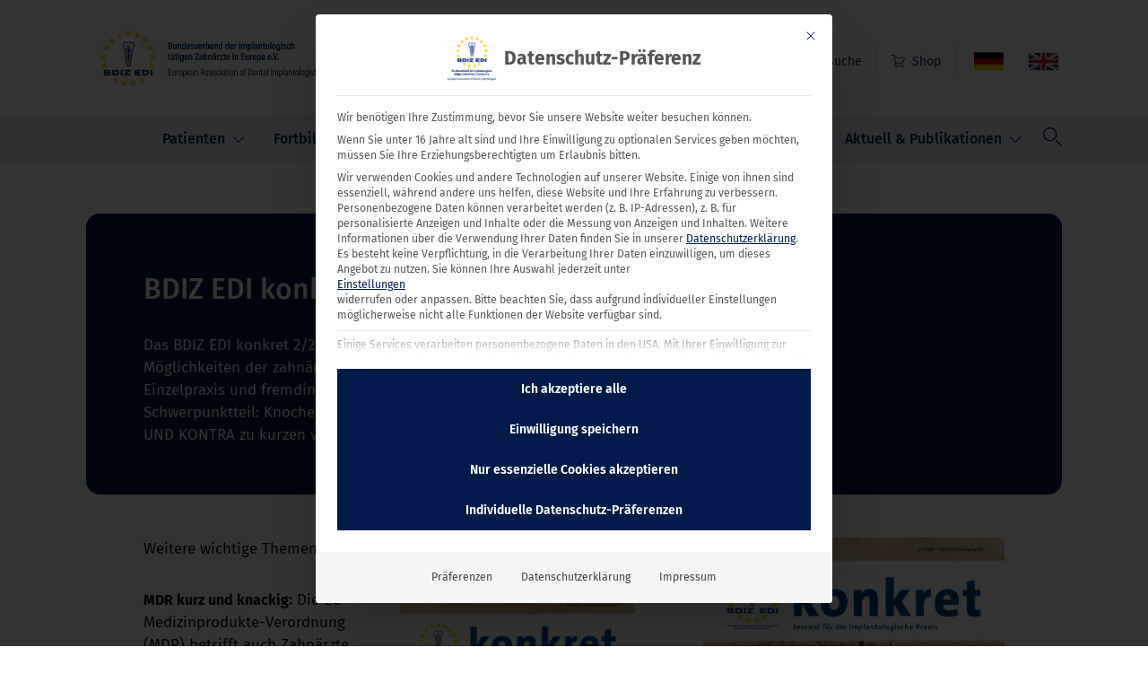

--- FILE ---
content_type: text/html; charset=UTF-8
request_url: https://bdizedi.org/bdiz-edi-konkret-2-2019/
body_size: 20097
content:
<!doctype html>
<html lang="de-DE">
<head>
	<meta charset="UTF-8" />
	<meta name="viewport" content="width=device-width, initial-scale=1" />

      <meta http-equiv="content-language" content="de-DE" />
  
	<meta name="description" content="BDIZ EDI konkret 2/2019" />
  <title>BDIZ EDI konkret 2/2019 - BDIZ EDI</title>
	<meta name='robots' content='index, follow, max-image-preview:large, max-snippet:-1, max-video-preview:-1' />
	<style>img:is([sizes="auto" i], [sizes^="auto," i]) { contain-intrinsic-size: 3000px 1500px }</style>
	<link rel="alternate" hreflang="de" href="https://bdizedi.org/bdiz-edi-konkret-2-2019/" />
<link rel="alternate" hreflang="x-default" href="https://bdizedi.org/bdiz-edi-konkret-2-2019/" />

	<!-- This site is optimized with the Yoast SEO plugin v26.2 - https://yoast.com/wordpress/plugins/seo/ -->
	<link rel="canonical" href="https://bdizedi.org/bdiz-edi-konkret-2-2019/" />
	<meta property="og:locale" content="de_DE" />
	<meta property="og:type" content="article" />
	<meta property="og:title" content="BDIZ EDI konkret 2/2019 - BDIZ EDI" />
	<meta property="og:description" content="Das BDIZ EDI konkret 2/2019 ist jetzt online! Im Fokus: die Möglichkeiten der zahnärztlichen Berufsausübung. Zwischen Einzelpraxis und fremdinvestorengeführte Z-MVZ gibt es Leben! Schwerpunktteil: Knochen- und Weichgewebemanagement mit PRO UND KONTRA zu kurzen versus langen Implantaten" />
	<meta property="og:url" content="https://bdizedi.org/bdiz-edi-konkret-2-2019/" />
	<meta property="og:site_name" content="BDIZ EDI" />
	<meta property="article:published_time" content="2019-06-26T11:21:13+00:00" />
	<meta property="article:modified_time" content="2024-04-26T08:44:39+00:00" />
	<meta property="og:image" content="https://bdizedi.org/wp-content/uploads/BDIZ_EDI_konkret_02_2019-1.jpg" />
	<meta property="og:image:width" content="860" />
	<meta property="og:image:height" content="1216" />
	<meta property="og:image:type" content="image/jpeg" />
	<meta name="author" content="Domanetzki" />
	<meta name="twitter:card" content="summary_large_image" />
	<meta name="twitter:label1" content="Verfasst von" />
	<meta name="twitter:data1" content="Domanetzki" />
	<script type="application/ld+json" class="yoast-schema-graph">{"@context":"https://schema.org","@graph":[{"@type":"WebPage","@id":"https://bdizedi.org/bdiz-edi-konkret-2-2019/","url":"https://bdizedi.org/bdiz-edi-konkret-2-2019/","name":"BDIZ EDI konkret 2/2019 - BDIZ EDI","isPartOf":{"@id":"https://bdizedi.org/#website"},"primaryImageOfPage":{"@id":"https://bdizedi.org/bdiz-edi-konkret-2-2019/#primaryimage"},"image":{"@id":"https://bdizedi.org/bdiz-edi-konkret-2-2019/#primaryimage"},"thumbnailUrl":"https://bdizedi.org/wp-content/uploads/BDIZ_EDI_konkret_02_2019-1.jpg","datePublished":"2019-06-26T11:21:13+00:00","dateModified":"2024-04-26T08:44:39+00:00","author":{"@id":"https://bdizedi.org/#/schema/person/0f035363d11026d3e5fc18e2ba90f80b"},"breadcrumb":{"@id":"https://bdizedi.org/bdiz-edi-konkret-2-2019/#breadcrumb"},"inLanguage":"de","potentialAction":[{"@type":"ReadAction","target":["https://bdizedi.org/bdiz-edi-konkret-2-2019/"]}]},{"@type":"ImageObject","inLanguage":"de","@id":"https://bdizedi.org/bdiz-edi-konkret-2-2019/#primaryimage","url":"https://bdizedi.org/wp-content/uploads/BDIZ_EDI_konkret_02_2019-1.jpg","contentUrl":"https://bdizedi.org/wp-content/uploads/BDIZ_EDI_konkret_02_2019-1.jpg","width":860,"height":1216},{"@type":"BreadcrumbList","@id":"https://bdizedi.org/bdiz-edi-konkret-2-2019/#breadcrumb","itemListElement":[{"@type":"ListItem","position":1,"name":"Startseite","item":"https://bdizedi.org/"},{"@type":"ListItem","position":2,"name":"BDIZ EDI konkret 2/2019"}]},{"@type":"WebSite","@id":"https://bdizedi.org/#website","url":"https://bdizedi.org/","name":"BDIZ EDI","description":"","potentialAction":[{"@type":"SearchAction","target":{"@type":"EntryPoint","urlTemplate":"https://bdizedi.org/?s={search_term_string}"},"query-input":{"@type":"PropertyValueSpecification","valueRequired":true,"valueName":"search_term_string"}}],"inLanguage":"de"},{"@type":"Person","@id":"https://bdizedi.org/#/schema/person/0f035363d11026d3e5fc18e2ba90f80b","name":"Domanetzki","image":{"@type":"ImageObject","inLanguage":"de","@id":"https://bdizedi.org/#/schema/person/image/","url":"https://secure.gravatar.com/avatar/8f498d6068a46406fdc8f1d2e673133f3dd519ece9f0baf51e555f77ead18b5d?s=96&d=mm&r=g","contentUrl":"https://secure.gravatar.com/avatar/8f498d6068a46406fdc8f1d2e673133f3dd519ece9f0baf51e555f77ead18b5d?s=96&d=mm&r=g","caption":"Domanetzki"}}]}</script>
	<!-- / Yoast SEO plugin. -->


<script>
window._wpemojiSettings = {"baseUrl":"https:\/\/s.w.org\/images\/core\/emoji\/16.0.1\/72x72\/","ext":".png","svgUrl":"https:\/\/s.w.org\/images\/core\/emoji\/16.0.1\/svg\/","svgExt":".svg","source":{"concatemoji":"https:\/\/bdizedi.org\/wp-includes\/js\/wp-emoji-release.min.js?ver=6.8.3"}};
/*! This file is auto-generated */
!function(s,n){var o,i,e;function c(e){try{var t={supportTests:e,timestamp:(new Date).valueOf()};sessionStorage.setItem(o,JSON.stringify(t))}catch(e){}}function p(e,t,n){e.clearRect(0,0,e.canvas.width,e.canvas.height),e.fillText(t,0,0);var t=new Uint32Array(e.getImageData(0,0,e.canvas.width,e.canvas.height).data),a=(e.clearRect(0,0,e.canvas.width,e.canvas.height),e.fillText(n,0,0),new Uint32Array(e.getImageData(0,0,e.canvas.width,e.canvas.height).data));return t.every(function(e,t){return e===a[t]})}function u(e,t){e.clearRect(0,0,e.canvas.width,e.canvas.height),e.fillText(t,0,0);for(var n=e.getImageData(16,16,1,1),a=0;a<n.data.length;a++)if(0!==n.data[a])return!1;return!0}function f(e,t,n,a){switch(t){case"flag":return n(e,"\ud83c\udff3\ufe0f\u200d\u26a7\ufe0f","\ud83c\udff3\ufe0f\u200b\u26a7\ufe0f")?!1:!n(e,"\ud83c\udde8\ud83c\uddf6","\ud83c\udde8\u200b\ud83c\uddf6")&&!n(e,"\ud83c\udff4\udb40\udc67\udb40\udc62\udb40\udc65\udb40\udc6e\udb40\udc67\udb40\udc7f","\ud83c\udff4\u200b\udb40\udc67\u200b\udb40\udc62\u200b\udb40\udc65\u200b\udb40\udc6e\u200b\udb40\udc67\u200b\udb40\udc7f");case"emoji":return!a(e,"\ud83e\udedf")}return!1}function g(e,t,n,a){var r="undefined"!=typeof WorkerGlobalScope&&self instanceof WorkerGlobalScope?new OffscreenCanvas(300,150):s.createElement("canvas"),o=r.getContext("2d",{willReadFrequently:!0}),i=(o.textBaseline="top",o.font="600 32px Arial",{});return e.forEach(function(e){i[e]=t(o,e,n,a)}),i}function t(e){var t=s.createElement("script");t.src=e,t.defer=!0,s.head.appendChild(t)}"undefined"!=typeof Promise&&(o="wpEmojiSettingsSupports",i=["flag","emoji"],n.supports={everything:!0,everythingExceptFlag:!0},e=new Promise(function(e){s.addEventListener("DOMContentLoaded",e,{once:!0})}),new Promise(function(t){var n=function(){try{var e=JSON.parse(sessionStorage.getItem(o));if("object"==typeof e&&"number"==typeof e.timestamp&&(new Date).valueOf()<e.timestamp+604800&&"object"==typeof e.supportTests)return e.supportTests}catch(e){}return null}();if(!n){if("undefined"!=typeof Worker&&"undefined"!=typeof OffscreenCanvas&&"undefined"!=typeof URL&&URL.createObjectURL&&"undefined"!=typeof Blob)try{var e="postMessage("+g.toString()+"("+[JSON.stringify(i),f.toString(),p.toString(),u.toString()].join(",")+"));",a=new Blob([e],{type:"text/javascript"}),r=new Worker(URL.createObjectURL(a),{name:"wpTestEmojiSupports"});return void(r.onmessage=function(e){c(n=e.data),r.terminate(),t(n)})}catch(e){}c(n=g(i,f,p,u))}t(n)}).then(function(e){for(var t in e)n.supports[t]=e[t],n.supports.everything=n.supports.everything&&n.supports[t],"flag"!==t&&(n.supports.everythingExceptFlag=n.supports.everythingExceptFlag&&n.supports[t]);n.supports.everythingExceptFlag=n.supports.everythingExceptFlag&&!n.supports.flag,n.DOMReady=!1,n.readyCallback=function(){n.DOMReady=!0}}).then(function(){return e}).then(function(){var e;n.supports.everything||(n.readyCallback(),(e=n.source||{}).concatemoji?t(e.concatemoji):e.wpemoji&&e.twemoji&&(t(e.twemoji),t(e.wpemoji)))}))}((window,document),window._wpemojiSettings);
</script>
<link rel='stylesheet' id='acfwf-wc-cart-block-integration-css' href='https://bdizedi.org/wp-content/plugins/advanced-coupons-for-woocommerce-free/dist/assets/index-467dde24.css?ver=1761553511' type='text/css' media='all' />
<link rel='stylesheet' id='acfwf-wc-checkout-block-integration-css' href='https://bdizedi.org/wp-content/plugins/advanced-coupons-for-woocommerce-free/dist/assets/index-2a7d8588.css?ver=1761553511' type='text/css' media='all' />
<style id='wp-emoji-styles-inline-css' type='text/css'>

	img.wp-smiley, img.emoji {
		display: inline !important;
		border: none !important;
		box-shadow: none !important;
		height: 1em !important;
		width: 1em !important;
		margin: 0 0.07em !important;
		vertical-align: -0.1em !important;
		background: none !important;
		padding: 0 !important;
	}
</style>
<link rel='stylesheet' id='wp-block-library-css' href='https://bdizedi.org/wp-includes/css/dist/block-library/style.min.css?ver=6.8.3' type='text/css' media='all' />
<style id='classic-theme-styles-inline-css' type='text/css'>
/*! This file is auto-generated */
.wp-block-button__link{color:#fff;background-color:#32373c;border-radius:9999px;box-shadow:none;text-decoration:none;padding:calc(.667em + 2px) calc(1.333em + 2px);font-size:1.125em}.wp-block-file__button{background:#32373c;color:#fff;text-decoration:none}
</style>
<link rel='stylesheet' id='acfw-blocks-frontend-css' href='https://bdizedi.org/wp-content/plugins/advanced-coupons-for-woocommerce-free/css/acfw-blocks-frontend.css?ver=4.6.9' type='text/css' media='all' />
<link rel='stylesheet' id='editorskit-frontend-css' href='https://bdizedi.org/wp-content/plugins/block-options/build/style.build.css?ver=new' type='text/css' media='all' />
<style id='global-styles-inline-css' type='text/css'>
:root{--wp--preset--aspect-ratio--square: 1;--wp--preset--aspect-ratio--4-3: 4/3;--wp--preset--aspect-ratio--3-4: 3/4;--wp--preset--aspect-ratio--3-2: 3/2;--wp--preset--aspect-ratio--2-3: 2/3;--wp--preset--aspect-ratio--16-9: 16/9;--wp--preset--aspect-ratio--9-16: 9/16;--wp--preset--color--black: #000;--wp--preset--color--cyan-bluish-gray: #abb8c3;--wp--preset--color--white: #FFF;--wp--preset--color--pale-pink: #f78da7;--wp--preset--color--vivid-red: #cf2e2e;--wp--preset--color--luminous-vivid-orange: #ff6900;--wp--preset--color--luminous-vivid-amber: #fcb900;--wp--preset--color--light-green-cyan: #7bdcb5;--wp--preset--color--vivid-green-cyan: #00d084;--wp--preset--color--pale-cyan-blue: #8ed1fc;--wp--preset--color--vivid-cyan-blue: #0693e3;--wp--preset--color--vivid-purple: #9b51e0;--wp--preset--color--blue: #00305d;--wp--preset--color--blue-light: #e9f1f6;--wp--preset--color--yellow: #ffd740;--wp--preset--color--gray: #828282;--wp--preset--color--light-grey: #EBEBEB;--wp--preset--gradient--vivid-cyan-blue-to-vivid-purple: linear-gradient(135deg,rgba(6,147,227,1) 0%,rgb(155,81,224) 100%);--wp--preset--gradient--light-green-cyan-to-vivid-green-cyan: linear-gradient(135deg,rgb(122,220,180) 0%,rgb(0,208,130) 100%);--wp--preset--gradient--luminous-vivid-amber-to-luminous-vivid-orange: linear-gradient(135deg,rgba(252,185,0,1) 0%,rgba(255,105,0,1) 100%);--wp--preset--gradient--luminous-vivid-orange-to-vivid-red: linear-gradient(135deg,rgba(255,105,0,1) 0%,rgb(207,46,46) 100%);--wp--preset--gradient--very-light-gray-to-cyan-bluish-gray: linear-gradient(135deg,rgb(238,238,238) 0%,rgb(169,184,195) 100%);--wp--preset--gradient--cool-to-warm-spectrum: linear-gradient(135deg,rgb(74,234,220) 0%,rgb(151,120,209) 20%,rgb(207,42,186) 40%,rgb(238,44,130) 60%,rgb(251,105,98) 80%,rgb(254,248,76) 100%);--wp--preset--gradient--blush-light-purple: linear-gradient(135deg,rgb(255,206,236) 0%,rgb(152,150,240) 100%);--wp--preset--gradient--blush-bordeaux: linear-gradient(135deg,rgb(254,205,165) 0%,rgb(254,45,45) 50%,rgb(107,0,62) 100%);--wp--preset--gradient--luminous-dusk: linear-gradient(135deg,rgb(255,203,112) 0%,rgb(199,81,192) 50%,rgb(65,88,208) 100%);--wp--preset--gradient--pale-ocean: linear-gradient(135deg,rgb(255,245,203) 0%,rgb(182,227,212) 50%,rgb(51,167,181) 100%);--wp--preset--gradient--electric-grass: linear-gradient(135deg,rgb(202,248,128) 0%,rgb(113,206,126) 100%);--wp--preset--gradient--midnight: linear-gradient(135deg,rgb(2,3,129) 0%,rgb(40,116,252) 100%);--wp--preset--font-size--small: 13px;--wp--preset--font-size--medium: 20px;--wp--preset--font-size--large: 36px;--wp--preset--font-size--x-large: 42px;--wp--preset--spacing--20: 0.44rem;--wp--preset--spacing--30: 0.67rem;--wp--preset--spacing--40: 1rem;--wp--preset--spacing--50: 1.5rem;--wp--preset--spacing--60: 2.25rem;--wp--preset--spacing--70: 3.38rem;--wp--preset--spacing--80: 5.06rem;--wp--preset--shadow--natural: 6px 6px 9px rgba(0, 0, 0, 0.2);--wp--preset--shadow--deep: 12px 12px 50px rgba(0, 0, 0, 0.4);--wp--preset--shadow--sharp: 6px 6px 0px rgba(0, 0, 0, 0.2);--wp--preset--shadow--outlined: 6px 6px 0px -3px rgba(255, 255, 255, 1), 6px 6px rgba(0, 0, 0, 1);--wp--preset--shadow--crisp: 6px 6px 0px rgba(0, 0, 0, 1);}:where(.is-layout-flex){gap: 0.5em;}:where(.is-layout-grid){gap: 0.5em;}body .is-layout-flex{display: flex;}.is-layout-flex{flex-wrap: wrap;align-items: center;}.is-layout-flex > :is(*, div){margin: 0;}body .is-layout-grid{display: grid;}.is-layout-grid > :is(*, div){margin: 0;}:where(.wp-block-columns.is-layout-flex){gap: 2em;}:where(.wp-block-columns.is-layout-grid){gap: 2em;}:where(.wp-block-post-template.is-layout-flex){gap: 1.25em;}:where(.wp-block-post-template.is-layout-grid){gap: 1.25em;}.has-black-color{color: var(--wp--preset--color--black) !important;}.has-cyan-bluish-gray-color{color: var(--wp--preset--color--cyan-bluish-gray) !important;}.has-white-color{color: var(--wp--preset--color--white) !important;}.has-pale-pink-color{color: var(--wp--preset--color--pale-pink) !important;}.has-vivid-red-color{color: var(--wp--preset--color--vivid-red) !important;}.has-luminous-vivid-orange-color{color: var(--wp--preset--color--luminous-vivid-orange) !important;}.has-luminous-vivid-amber-color{color: var(--wp--preset--color--luminous-vivid-amber) !important;}.has-light-green-cyan-color{color: var(--wp--preset--color--light-green-cyan) !important;}.has-vivid-green-cyan-color{color: var(--wp--preset--color--vivid-green-cyan) !important;}.has-pale-cyan-blue-color{color: var(--wp--preset--color--pale-cyan-blue) !important;}.has-vivid-cyan-blue-color{color: var(--wp--preset--color--vivid-cyan-blue) !important;}.has-vivid-purple-color{color: var(--wp--preset--color--vivid-purple) !important;}.has-black-background-color{background-color: var(--wp--preset--color--black) !important;}.has-cyan-bluish-gray-background-color{background-color: var(--wp--preset--color--cyan-bluish-gray) !important;}.has-white-background-color{background-color: var(--wp--preset--color--white) !important;}.has-pale-pink-background-color{background-color: var(--wp--preset--color--pale-pink) !important;}.has-vivid-red-background-color{background-color: var(--wp--preset--color--vivid-red) !important;}.has-luminous-vivid-orange-background-color{background-color: var(--wp--preset--color--luminous-vivid-orange) !important;}.has-luminous-vivid-amber-background-color{background-color: var(--wp--preset--color--luminous-vivid-amber) !important;}.has-light-green-cyan-background-color{background-color: var(--wp--preset--color--light-green-cyan) !important;}.has-vivid-green-cyan-background-color{background-color: var(--wp--preset--color--vivid-green-cyan) !important;}.has-pale-cyan-blue-background-color{background-color: var(--wp--preset--color--pale-cyan-blue) !important;}.has-vivid-cyan-blue-background-color{background-color: var(--wp--preset--color--vivid-cyan-blue) !important;}.has-vivid-purple-background-color{background-color: var(--wp--preset--color--vivid-purple) !important;}.has-black-border-color{border-color: var(--wp--preset--color--black) !important;}.has-cyan-bluish-gray-border-color{border-color: var(--wp--preset--color--cyan-bluish-gray) !important;}.has-white-border-color{border-color: var(--wp--preset--color--white) !important;}.has-pale-pink-border-color{border-color: var(--wp--preset--color--pale-pink) !important;}.has-vivid-red-border-color{border-color: var(--wp--preset--color--vivid-red) !important;}.has-luminous-vivid-orange-border-color{border-color: var(--wp--preset--color--luminous-vivid-orange) !important;}.has-luminous-vivid-amber-border-color{border-color: var(--wp--preset--color--luminous-vivid-amber) !important;}.has-light-green-cyan-border-color{border-color: var(--wp--preset--color--light-green-cyan) !important;}.has-vivid-green-cyan-border-color{border-color: var(--wp--preset--color--vivid-green-cyan) !important;}.has-pale-cyan-blue-border-color{border-color: var(--wp--preset--color--pale-cyan-blue) !important;}.has-vivid-cyan-blue-border-color{border-color: var(--wp--preset--color--vivid-cyan-blue) !important;}.has-vivid-purple-border-color{border-color: var(--wp--preset--color--vivid-purple) !important;}.has-vivid-cyan-blue-to-vivid-purple-gradient-background{background: var(--wp--preset--gradient--vivid-cyan-blue-to-vivid-purple) !important;}.has-light-green-cyan-to-vivid-green-cyan-gradient-background{background: var(--wp--preset--gradient--light-green-cyan-to-vivid-green-cyan) !important;}.has-luminous-vivid-amber-to-luminous-vivid-orange-gradient-background{background: var(--wp--preset--gradient--luminous-vivid-amber-to-luminous-vivid-orange) !important;}.has-luminous-vivid-orange-to-vivid-red-gradient-background{background: var(--wp--preset--gradient--luminous-vivid-orange-to-vivid-red) !important;}.has-very-light-gray-to-cyan-bluish-gray-gradient-background{background: var(--wp--preset--gradient--very-light-gray-to-cyan-bluish-gray) !important;}.has-cool-to-warm-spectrum-gradient-background{background: var(--wp--preset--gradient--cool-to-warm-spectrum) !important;}.has-blush-light-purple-gradient-background{background: var(--wp--preset--gradient--blush-light-purple) !important;}.has-blush-bordeaux-gradient-background{background: var(--wp--preset--gradient--blush-bordeaux) !important;}.has-luminous-dusk-gradient-background{background: var(--wp--preset--gradient--luminous-dusk) !important;}.has-pale-ocean-gradient-background{background: var(--wp--preset--gradient--pale-ocean) !important;}.has-electric-grass-gradient-background{background: var(--wp--preset--gradient--electric-grass) !important;}.has-midnight-gradient-background{background: var(--wp--preset--gradient--midnight) !important;}.has-small-font-size{font-size: var(--wp--preset--font-size--small) !important;}.has-medium-font-size{font-size: var(--wp--preset--font-size--medium) !important;}.has-large-font-size{font-size: var(--wp--preset--font-size--large) !important;}.has-x-large-font-size{font-size: var(--wp--preset--font-size--x-large) !important;}
:where(.wp-block-post-template.is-layout-flex){gap: 1.25em;}:where(.wp-block-post-template.is-layout-grid){gap: 1.25em;}
:where(.wp-block-columns.is-layout-flex){gap: 2em;}:where(.wp-block-columns.is-layout-grid){gap: 2em;}
:root :where(.wp-block-pullquote){font-size: 1.5em;line-height: 1.6;}
</style>
<link rel='stylesheet' id='bdizedimahnungen-frontend-style-css' href='https://bdizedi.org/wp-content/plugins/bdiz-edi-mahnungen/dist/frontend.css?ver=6.8.3' type='text/css' media='all' />
<link rel='stylesheet' id='bdiz-edi-zoom-frontend-style-css' href='https://bdizedi.org/wp-content/plugins/bdiz-edi-zoom/dist/frontend.css?ver=6.8.3' type='text/css' media='all' />
<link rel='stylesheet' id='bdzi-style-css' href='https://bdizedi.org/wp-content/plugins/bdzi/assets/dist/style.css?v=1.1&#038;ver=6.8.3' type='text/css' media='all' />
<link rel='stylesheet' id='woocommerce-layout-css' href='https://bdizedi.org/wp-content/plugins/woocommerce/assets/css/woocommerce-layout.css?ver=10.3.7' type='text/css' media='all' />
<link rel='stylesheet' id='woocommerce-smallscreen-css' href='https://bdizedi.org/wp-content/plugins/woocommerce/assets/css/woocommerce-smallscreen.css?ver=10.3.7' type='text/css' media='only screen and (max-width: 768px)' />
<link rel='stylesheet' id='woocommerce-general-css' href='https://bdizedi.org/wp-content/plugins/woocommerce/assets/css/woocommerce.css?ver=10.3.7' type='text/css' media='all' />
<style id='woocommerce-inline-inline-css' type='text/css'>
.woocommerce form .form-row .required { visibility: visible; }
</style>
<link rel='stylesheet' id='wpml-legacy-horizontal-list-0-css' href='https://bdizedi.org/wp-content/plugins/sitepress-multilingual-cms/templates/language-switchers/legacy-list-horizontal/style.min.css?ver=1' type='text/css' media='all' />
<style id='wpml-legacy-horizontal-list-0-inline-css' type='text/css'>
.wpml-ls-statics-footer a, .wpml-ls-statics-footer .wpml-ls-sub-menu a, .wpml-ls-statics-footer .wpml-ls-sub-menu a:link, .wpml-ls-statics-footer li:not(.wpml-ls-current-language) .wpml-ls-link, .wpml-ls-statics-footer li:not(.wpml-ls-current-language) .wpml-ls-link:link {color:#444444;background-color:#ffffff;}.wpml-ls-statics-footer .wpml-ls-sub-menu a:hover,.wpml-ls-statics-footer .wpml-ls-sub-menu a:focus, .wpml-ls-statics-footer .wpml-ls-sub-menu a:link:hover, .wpml-ls-statics-footer .wpml-ls-sub-menu a:link:focus {color:#000000;background-color:#eeeeee;}.wpml-ls-statics-footer .wpml-ls-current-language > a {color:#444444;background-color:#ffffff;}.wpml-ls-statics-footer .wpml-ls-current-language:hover>a, .wpml-ls-statics-footer .wpml-ls-current-language>a:focus {color:#000000;background-color:#eeeeee;}
</style>
<link rel='stylesheet' id='brands-styles-css' href='https://bdizedi.org/wp-content/plugins/woocommerce/assets/css/brands.css?ver=10.3.7' type='text/css' media='all' />
<link rel='stylesheet' id='bdiz_styles-css' href='https://bdizedi.org/wp-content/themes/bdiz-edi/site/css/index.css?v=20260121&#038;ver=6.8.3' type='text/css' media='all' />
<link rel='stylesheet' id='borlabs-cookie-custom-css' href='https://bdizedi.org/wp-content/cache/borlabs-cookie/1/borlabs-cookie-1-de.css?ver=3.3.23-90' type='text/css' media='all' />
<link rel='stylesheet' id='woocommerce-gzd-layout-css' href='https://bdizedi.org/wp-content/plugins/woocommerce-germanized/build/static/layout-styles.css?ver=3.20.3' type='text/css' media='all' />
<style id='woocommerce-gzd-layout-inline-css' type='text/css'>
.woocommerce-checkout .shop_table { background-color: #eeeeee; } .product p.deposit-packaging-type { font-size: 1.25em !important; } p.woocommerce-shipping-destination { display: none; }
                .wc-gzd-nutri-score-value-a {
                    background: url(https://bdizedi.org/wp-content/plugins/woocommerce-germanized/assets/images/nutri-score-a.svg) no-repeat;
                }
                .wc-gzd-nutri-score-value-b {
                    background: url(https://bdizedi.org/wp-content/plugins/woocommerce-germanized/assets/images/nutri-score-b.svg) no-repeat;
                }
                .wc-gzd-nutri-score-value-c {
                    background: url(https://bdizedi.org/wp-content/plugins/woocommerce-germanized/assets/images/nutri-score-c.svg) no-repeat;
                }
                .wc-gzd-nutri-score-value-d {
                    background: url(https://bdizedi.org/wp-content/plugins/woocommerce-germanized/assets/images/nutri-score-d.svg) no-repeat;
                }
                .wc-gzd-nutri-score-value-e {
                    background: url(https://bdizedi.org/wp-content/plugins/woocommerce-germanized/assets/images/nutri-score-e.svg) no-repeat;
                }
            
</style>
<link rel='stylesheet' id='wapf-frontend-css' href='https://bdizedi.org/wp-content/plugins/advanced-product-fields-for-woocommerce-extended/assets/css/frontend.min.css?ver=3.1.1-1761553782' type='text/css' media='all' />
<script id="FetchImplantologenwp_ajax-js-extra">
var FetchImplantologen_wp_ajax_data = {"action":"FetchImplantologen","nonce":"a1d2df042a"};
</script>
<script id="UsersProfileUpdatewp_ajax-js-extra">
var UsersProfileUpdate_wp_ajax_data = {"action":"UsersProfileUpdate","nonce":"cbae6f7e0f"};
</script>
<script id="UsersProfileImageUpdatewp_ajax-js-extra">
var UsersProfileImageUpdate_wp_ajax_data = {"action":"UsersProfileImageUpdate","nonce":"eedbf50ac0"};
</script>
<script id="UsersPraxisImageUpdatewp_ajax-js-extra">
var UsersPraxisImageUpdate_wp_ajax_data = {"action":"UsersPraxisImageUpdate","nonce":"76202d6b8c"};
</script>
<script id="UsersProfileImageDeletewp_ajax-js-extra">
var UsersProfileImageDelete_wp_ajax_data = {"action":"UsersProfileImageDelete","nonce":"9ebdbc7c50"};
</script>
<script id="UsersPraxisImageDeletewp_ajax-js-extra">
var UsersPraxisImageDelete_wp_ajax_data = {"action":"UsersPraxisImageDelete","nonce":"e7aedb465e"};
</script>
<script id="wpml-cookie-js-extra">
var wpml_cookies = {"wp-wpml_current_language":{"value":"de","expires":1,"path":"\/"}};
var wpml_cookies = {"wp-wpml_current_language":{"value":"de","expires":1,"path":"\/"}};
</script>
<script src="https://bdizedi.org/wp-content/plugins/sitepress-multilingual-cms/res/js/cookies/language-cookie.js?ver=486900" id="wpml-cookie-js" defer data-wp-strategy="defer"></script>
<script src="https://bdizedi.org/wp-includes/js/jquery/jquery.min.js?ver=3.7.1" id="jquery-core-js"></script>
<script src="https://bdizedi.org/wp-includes/js/jquery/jquery-migrate.min.js?ver=3.4.1" id="jquery-migrate-js"></script>
<script src="https://bdizedi.org/wp-content/plugins/woocommerce/assets/js/jquery-blockui/jquery.blockUI.min.js?ver=2.7.0-wc.10.3.7" id="wc-jquery-blockui-js" defer data-wp-strategy="defer"></script>
<script id="wc-add-to-cart-js-extra">
var wc_add_to_cart_params = {"ajax_url":"\/wp-admin\/admin-ajax.php","wc_ajax_url":"\/?wc-ajax=%%endpoint%%","i18n_view_cart":"Warenkorb anzeigen","cart_url":"https:\/\/bdizedi.org\/warenkorb\/","is_cart":"","cart_redirect_after_add":"no"};
</script>
<script src="https://bdizedi.org/wp-content/plugins/woocommerce/assets/js/frontend/add-to-cart.min.js?ver=10.3.7" id="wc-add-to-cart-js" defer data-wp-strategy="defer"></script>
<script src="https://bdizedi.org/wp-content/plugins/woocommerce/assets/js/js-cookie/js.cookie.min.js?ver=2.1.4-wc.10.3.7" id="wc-js-cookie-js" defer data-wp-strategy="defer"></script>
<script id="woocommerce-js-extra">
var woocommerce_params = {"ajax_url":"\/wp-admin\/admin-ajax.php","wc_ajax_url":"\/?wc-ajax=%%endpoint%%","i18n_password_show":"Passwort anzeigen","i18n_password_hide":"Passwort ausblenden"};
</script>
<script src="https://bdizedi.org/wp-content/plugins/woocommerce/assets/js/frontend/woocommerce.min.js?ver=10.3.7" id="woocommerce-js" defer data-wp-strategy="defer"></script>
<script src="https://bdizedi.org/wp-content/themes/bdiz-edi/site/js/index.js?v=20260121&amp;ver=6.8.3" id="bdiz_scripts-js"></script>
<script data-no-optimize="1" data-no-minify="1" data-cfasync="false" src="https://bdizedi.org/wp-content/cache/borlabs-cookie/1/borlabs-cookie-config-de.json.js?ver=3.3.23-105" id="borlabs-cookie-config-js"></script>
<script data-no-optimize="1" data-no-minify="1" data-cfasync="false" src="https://bdizedi.org/wp-content/plugins/borlabs-cookie/assets/javascript/borlabs-cookie-prioritize.min.js?ver=3.3.23" id="borlabs-cookie-prioritize-js"></script>
<link rel="https://api.w.org/" href="https://bdizedi.org/wp-json/" /><link rel="alternate" title="JSON" type="application/json" href="https://bdizedi.org/wp-json/wp/v2/posts/107557" /><link rel="EditURI" type="application/rsd+xml" title="RSD" href="https://bdizedi.org/xmlrpc.php?rsd" />
<link rel='shortlink' href='https://bdizedi.org/?p=107557' />
<link rel="alternate" title="oEmbed (JSON)" type="application/json+oembed" href="https://bdizedi.org/wp-json/oembed/1.0/embed?url=https%3A%2F%2Fbdizedi.org%2Fbdiz-edi-konkret-2-2019%2F" />
<link rel="alternate" title="oEmbed (XML)" type="text/xml+oembed" href="https://bdizedi.org/wp-json/oembed/1.0/embed?url=https%3A%2F%2Fbdizedi.org%2Fbdiz-edi-konkret-2-2019%2F&#038;format=xml" />
<meta name="generator" content="WPML ver:4.8.6 stt:1,3;" />
<script>document.createElement( "picture" );if(!window.HTMLPictureElement && document.addEventListener) {window.addEventListener("DOMContentLoaded", function() {var s = document.createElement("script");s.src = "https://bdizedi.org/wp-content/plugins/webp-express/js/picturefill.min.js";document.body.appendChild(s);});}</script>	<noscript><style>.woocommerce-product-gallery{ opacity: 1 !important; }</style></noscript>
	<link rel="modulepreload" href="https://bdizedi.org/wp-content/plugins/advanced-coupons-for-woocommerce-free/dist/common/NoticesPlugin.4b31c3cc.js"  /><link rel="modulepreload" href="https://bdizedi.org/wp-content/plugins/advanced-coupons-for-woocommerce/dist/common/NoticesPlugin.cbb0e416.js"  /><link rel="modulepreload" href="https://bdizedi.org/wp-content/plugins/advanced-coupons-for-woocommerce-free/dist/common/NoticesPlugin.4b31c3cc.js"  /><link rel="modulepreload" href="https://bdizedi.org/wp-content/plugins/advanced-coupons-for-woocommerce/dist/common/NoticesPlugin.cbb0e416.js"  /><link rel="icon" href="https://bdizedi.org/wp-content/uploads/favicon-100x100.ico" sizes="32x32" />
<link rel="icon" href="https://bdizedi.org/wp-content/uploads/favicon.ico" sizes="192x192" />
<link rel="apple-touch-icon" href="https://bdizedi.org/wp-content/uploads/favicon.ico" />
<meta name="msapplication-TileImage" content="https://bdizedi.org/wp-content/uploads/favicon.ico" />
		<style type="text/css" id="wp-custom-css">
			.otgs-development-site-front-end,
footer + .content-wrapper,
.dhl-preferred-service-content{
	display: none !important;
}

.download-file a.woocommerce-MyAccount-downloads-file{
	display: inline-block;
  color: #001A4A !important;
  font-size: 14px;
  padding: .25em .5em;
  background-color: #E9F1F6 !important;
  border: 1px solid #001A4A;
  border-radius: .5em;
}		</style>
		
    <style>
        picture{
            width: 100%;
            display: block;
        }
        picture img{
            height: 100%;
        }
    </style>
</head>

<body class="wp-singular post-template-default single single-post postid-107557 single-format-standard wp-theme-bdiz-edi theme-bdiz-edi locale-de-de woocommerce-no-js">
  <div id="search">
    <div class="content-wrapper">
        <div id="close-search">
            <svg width="27" height="27" viewBox="0 0 27 27" fill="none" xmlns="http://www.w3.org/2000/svg">
            <path d="M26 1L1 26" stroke="white" stroke-width="2" stroke-linecap="round" stroke-linejoin="round"/>
            <path d="M1 1L26 26" stroke="white" stroke-width="2" stroke-linecap="round" stroke-linejoin="round"/>
            </svg>
        </div>
        <form role="search" method="get" class="search-form" action=https://bdizedi.org/>
    <input type="search" class="search-field" placeholder="Suchbegriff(e)" value="" name="s" title="Suche nach:">
    
    <button type="submit" class="search-submit" value="Suche" aria-label="Suche starten">
        <span>
        <svg width="23" height="23" viewBox="0 0 23 23" fill="none" xmlns="http://www.w3.org/2000/svg">
            <path fill-rule="evenodd" clip-rule="evenodd" d="M8.43333 1.53333C4.62257 1.53333 1.53333 4.62257 1.53333 8.43333C1.53333 12.2441 4.62257 15.3333 8.43333 15.3333C12.2441 15.3333 15.3333 12.2441 15.3333 8.43333C15.3333 4.62257 12.2441 1.53333 8.43333 1.53333ZM0 8.43333C0 3.77573 3.77573 0 8.43333 0C13.0909 0 16.8667 3.77573 16.8667 8.43333C16.8667 13.0909 13.0909 16.8667 8.43333 16.8667C3.77573 16.8667 0 13.0909 0 8.43333Z" fill="white"/>
            <path fill-rule="evenodd" clip-rule="evenodd" d="M15.5585 15.5585C15.8579 15.2591 16.3434 15.2591 16.6428 15.5585L22.7761 21.6919C23.0755 21.9913 23.0755 22.4767 22.7761 22.7761C22.4767 23.0755 21.9913 23.0755 21.6919 22.7761L15.5585 16.6428C15.2591 16.3434 15.2591 15.8579 15.5585 15.5585Z" fill="white"/>
        </svg>
        </span>
    </button>
</form>
        </div>
</div><div id="navigation">
    <!-- Mobil -->
    <div class="wrapper menu-mobile">
        <div class="logo-menu">
                            <a href="https://bdizedi.org">
                    <picture><source srcset="https://bdizedi.org/wp-content/webp-express/webp-images/themes/bdiz-edi/site/img/Logo.jpg.webp" type="image/webp"><img src="https://bdizedi.org/wp-content/themes/bdiz-edi/site/img/Logo.jpg" alt="Logo" class="Logo-img webpexpress-processed"></picture>
                </a>
                    </div>
        <div id="navigation-mobile">
            <div class="search-button menu-button left-space"></div>
            <div id="burger-button" class="menu-button left-space"></div>
            <div class="menu-mobile-popup">
               
                <div class="icon-bar" id="icon-bar-mob">
                    <a href="/shop/" class="icon-text">
                        <div class="shop-button icon-bar-button"></div>
                        Shop
                    </a>
                                            <div class="icon-text login" id="loginDrawer">
                            <div class="login-button icon-bar-button" ></div>
                            Login
                         </div>
                                        
                    <div class="icon-text">
                        <div class="search-button icon-bar-button"></div>
                                                    Suche
                                            </div>
                    
                    <div id="close-button" class="menu-button"></div>
                </div>

                
<div class="logindrawer ">

    
    <div class="loginform">
        <div class="close-drawer-desk">
            <svg width="27" height="27" viewBox="0 0 27 27" fill="none" xmlns="http://www.w3.org/2000/svg">
                <path d="M26 1L1 26" stroke="#001A4A" stroke-width="2" stroke-linecap="round" stroke-linejoin="round" />
                <path d="M1 1L26 26" stroke="#001A4A" stroke-width="2" stroke-linecap="round" stroke-linejoin="round" />
            </svg>
        </div>
        <div style="font-size: 24px; font-weight: 500;">Login in den geschützten Bereich</div>
        
        </br>

                
        <form name="loginform" id="loginform" action="https://bdizedi.org/wp-login.php" method="post"><p class="login-username">
				<label for="user_login">Benutzername oder E-Mail-Adresse</label>
				<input type="text" name="log" id="user_login" autocomplete="username" class="input" value="" size="20" />
			</p><p class="login-password">
				<label for="user_pass">Passwort</label>
				<input type="password" name="pwd" id="user_pass" autocomplete="current-password" spellcheck="false" class="input" value="" size="20" />
			</p><a class="lostpwLink" href="/passwort-zuruecksetzten?action=lostpassword&lang=de">Passwort vergessen</a><p class="login-remember"><label><input name="rememberme" type="checkbox" id="rememberme" value="forever" /> Angemeldet bleiben</label></p><p class="login-submit">
				<input type="submit" name="wp-submit" id="wp-submit" class="button button-primary" value="Anmelden" />
				<input type="hidden" name="redirect_to" value="https://bdizedi.org/bdiz-edi-konkret-2-2019/" />
			</p></form>
        </br>
        <div class="logindrawer__feedback">
                    </div>

    </div>


    
</div>




                <div class="dropdwon-menu">
                                        <div class="wrapper">
                        

    
    <script type="text/javascript">
        var extra = {"1":"Mehr als 1.100 hochqualifizierte Spezialisten, denen Sie ich mit gutem Gef\u00fchl anvertrauen k\u00f6nnen - Sicher auch in Ihrer N\u00e4he.","2":"Nur ein starker Verband kann etwas bewegen. Werden Sie Teil der gro\u00dfen BDIZ EDI-Familie.","3":"<a href=\"https:\/\/bdizedi.org\/interview-zur-goz-klage\/\"> <span>Interview zur GOZ-Klage<\/span>BMG muss Stellung beziehen <\/a><a href=\"https:\/\/bdizedi.org\/pro-und-kontra-5\/\"> <span>PRO UND KONTRA<\/span>Autologer Knochen kombiniert mit KEM<\/a>","4":"Lipowskystr. 12\r\n81373 M\u00fcnchen","5":"<a href=\"https:\/\/bdizedi.org\/drucken-fraesen-schmelzen-quo-vadis-implantologie\/\"> <span>Drucken, fr\u00e4sen, schmelzen: Quo vadis, Implantologie?<\/span>21. Experten Symposium am 14. und 15. Februar 2026 in K\u00f6ln<\/a><a href=\"https:\/\/bdizedi.org\/mit-neuen-gesichtern-in-die-zukunft\/\"> <span>Mit neuen Gesichtern in die Zukunft<\/span>Mitgliederversammlung setzt auf Bew\u00e4hrtes und auf Verj\u00fcngung im Vorstand <\/a>"};
    </script> <div class="menu-main-container"><ul id="menu-main" class="menu__container"><li id="menu-item-105524" class="main-point menu-item menu-item-type-custom menu-item-object-custom menu-item-has-children menu-item-105524"><a href="#">Patienten</a>
<ul class="sub-menu">
	<li id="menu-item-105643" class="multimenu-main menu-item menu-item-type-custom menu-item-object-custom menu-item-has-children menu-item-105643"><a href="#">Implantate</a>
	<ul class="sub-menu">
		<li id="menu-item-105563" class="menu-item menu-item-type-post_type menu-item-object-page menu-item-105563"><a href="https://bdizedi.org/patientenbroschure-des-bdiz-edi-neu-aufgelegt/">Auch etwas für mich?</a></li>
		<li id="menu-item-105564" class="menu-item menu-item-type-post_type menu-item-object-page menu-item-105564"><a href="https://bdizedi.org/implantate-lange-haltbar-und-lange-schoen/">Lange haltbar und lange schön</a></li>
	</ul>
</li>
	<li id="menu-item-105525" class="blue-box magnifying-glass extra-content-1 menu-item menu-item-type-custom menu-item-object-custom menu-item-has-children menu-item-105525"><a href="/implantologe/">Implantologensuche</a>
	<ul class="sub-menu">
		<li id="menu-item-105578" class="arrow menu-item menu-item-type-custom menu-item-object-custom menu-item-105578"><a href="/implantologe/">Implantologensuche</a></li>
	</ul>
</li>
</ul>
</li>
<li id="menu-item-8" class="main-point multi-menu menu-item menu-item-type-custom menu-item-object-custom menu-item-has-children menu-item-8"><a href="#">Fortbildung &#038; Mitgliedschaft</a>
<ul class="sub-menu">
	<li id="menu-item-185" class="multimenu-main menu-item menu-item-type-custom menu-item-object-custom menu-item-has-children menu-item-185"><a href="#">Veranstaltungen</a>
	<ul class="sub-menu">
		<li id="menu-item-105601" class="menu-item menu-item-type-post_type menu-item-object-page menu-item-105601"><a href="https://bdizedi.org/experten-symposium/">Experten Symposium</a></li>
		<li id="menu-item-105600" class="menu-item menu-item-type-post_type menu-item-object-page menu-item-105600"><a href="https://bdizedi.org/europa-symposium/">Europa-Symposium</a></li>
		<li id="menu-item-105602" class="menu-item menu-item-type-post_type menu-item-object-page menu-item-105602"><a href="https://bdizedi.org/gutachterkonferenz/">Gutachterkonferenz</a></li>
	</ul>
</li>
	<li id="menu-item-105527" class="multimenu-main menu-item menu-item-type-custom menu-item-object-custom menu-item-has-children menu-item-105527"><a href="#">Fortbildung</a>
	<ul class="sub-menu">
		<li id="menu-item-105645" class="menu-item menu-item-type-post_type menu-item-object-page menu-item-105645"><a href="https://bdizedi.org/curriculum/">Curriculum Implantologie</a></li>
		<li id="menu-item-105548" class="menu-item menu-item-type-post_type menu-item-object-page menu-item-105548"><a href="https://bdizedi.org/taetigkeitsschwerpunkt/">Tätigkeitsschwerpunkt</a></li>
		<li id="menu-item-105549" class="menu-item menu-item-type-post_type menu-item-object-page menu-item-105549"><a href="https://bdizedi.org/expertenpruefung/">Expertenprüfung EDA</a></li>
		<li id="menu-item-105472" class="menu-item menu-item-type-post_type menu-item-object-page menu-item-105472"><a href="https://bdizedi.org/online-fortbildungen/">Online-Fortbildungen</a></li>
	</ul>
</li>
	<li id="menu-item-105603" class="blue-box extra-content-2 members adv-member menu-item menu-item-type-custom menu-item-object-custom menu-item-has-children menu-item-105603"><a href="#">Mitglied werden</a>
	<ul class="sub-menu">
		<li id="menu-item-105254" class="arrow menu-item menu-item-type-post_type menu-item-object-page menu-item-105254"><a href="https://bdizedi.org/gruende-fuer-eine-mitgliedschaft/">Vorteile einer Mitgliedschaft</a></li>
	</ul>
</li>
</ul>
</li>
<li id="menu-item-9" class="main-point multi-menu menu-item menu-item-type-custom menu-item-object-custom menu-item-has-children menu-item-9"><a href="#">Praxis, Abrechnung &#038; Recht</a>
<ul class="sub-menu">
	<li id="menu-item-49" class="multimenu-main menu-item menu-item-type-custom menu-item-object-custom menu-item-has-children menu-item-49"><a href="#">Praxis</a>
	<ul class="sub-menu">
		<li id="menu-item-63" class="menu-item menu-item-type-post_type menu-item-object-page menu-item-63"><a href="https://bdizedi.org/praxisleitfaden/">Praxisleitfaden</a></li>
		<li id="menu-item-105542" class="menu-item menu-item-type-post_type menu-item-object-page menu-item-105542"><a href="https://bdizedi.org/qualitaetsleitlinie/">Qualitätsleitlinien</a></li>
		<li id="menu-item-105543" class="menu-item menu-item-type-post_type menu-item-object-page menu-item-105543"><a href="https://bdizedi.org/indikationsklassen-implantologie-2/">Indikationsklassen</a></li>
		<li id="menu-item-105620" class="menu-item menu-item-type-post_type menu-item-object-page menu-item-105620"><a href="https://bdizedi.org/vorlagen-und-checklisten/">Vorlagen und Checklisten</a></li>
	</ul>
</li>
	<li id="menu-item-372" class="multimenu-main menu-item menu-item-type-custom menu-item-object-custom menu-item-has-children menu-item-372"><a href="#">Abrechnung</a>
	<ul class="sub-menu">
		<li id="menu-item-105544" class="menu-item menu-item-type-post_type menu-item-object-page menu-item-105544"><a href="https://bdizedi.org/abrechnungshotline-2/">Abrechnungshotline</a></li>
		<li id="menu-item-105545" class="menu-item menu-item-type-post_type menu-item-object-page menu-item-105545"><a href="https://bdizedi.org/bdiz-edi-tabelle/">BDIZ EDI-Tabelle</a></li>
		<li id="menu-item-105546" class="menu-item menu-item-type-post_type menu-item-object-page menu-item-105546"><a href="https://bdizedi.org/abrechnungstipps/">Abrechnungstipps</a></li>
		<li id="menu-item-105656" class="menu-item menu-item-type-post_type menu-item-object-page menu-item-105656"><a href="https://bdizedi.org/analog-tabelle/">Analogberechnung</a></li>
		<li id="menu-item-112685" class="menu-item menu-item-type-post_type menu-item-object-post menu-item-112685"><a href="https://bdizedi.org/leodent/">Online-Plattform leo-DENT</a></li>
	</ul>
</li>
	<li id="menu-item-373" class="multimenu-main menu-item menu-item-type-custom menu-item-object-custom menu-item-has-children menu-item-373"><a href="#">Recht</a>
	<ul class="sub-menu">
		<li id="menu-item-105222" class="menu-item menu-item-type-custom menu-item-object-custom menu-item-105222"><a href="/urteilesammlung/">Urteile Sammlung</a></li>
		<li id="menu-item-105646" class="menu-item menu-item-type-post_type menu-item-object-page menu-item-105646"><a href="https://bdizedi.org/wichtige-urteile/">Wichtige Urteile</a></li>
		<li id="menu-item-109087" class="menu-item menu-item-type-post_type menu-item-object-page menu-item-109087"><a href="https://bdizedi.org/goz-klage/">GOZ-Klage</a></li>
		<li id="menu-item-111977" class="menu-item menu-item-type-post_type menu-item-object-page menu-item-111977"><a href="https://bdizedi.org/update-goaeneu/">GOÄneu</a></li>
	</ul>
</li>
	<li id="menu-item-189" class="blue-box bulb extra-content-3 menu-item menu-item-type-custom menu-item-object-custom menu-item-has-children menu-item-189"><a href="#">Fachthemen &#038; Interviews</a>
	<ul class="sub-menu">
		<li id="menu-item-192" class="arrow menu-item menu-item-type-post_type menu-item-object-page menu-item-192"><a href="https://bdizedi.org/fachthemen-und-interviews/">zu den Fachthemen und Interviews</a></li>
	</ul>
</li>
</ul>
</li>
<li id="menu-item-7" class="main-point offset menu-item menu-item-type-custom menu-item-object-custom menu-item-has-children menu-item-7"><a href="#">BDIZ EDI</a>
<ul class="sub-menu">
	<li id="menu-item-105639" class="menu-item menu-item-type-post_type menu-item-object-page menu-item-105639"><a href="https://bdizedi.org/ziele-und-hintergruende/">Ziele und Hintergründe</a></li>
	<li id="menu-item-30" class="menu-item menu-item-type-post_type menu-item-object-page menu-item-30"><a href="https://bdizedi.org/vorstand-geschaeftsstelle/">Vorstand &amp; Geschäftsstelle</a></li>
	<li id="menu-item-108895" class="menu-item menu-item-type-post_type menu-item-object-page menu-item-108895"><a href="https://bdizedi.org/gutachterausschuss/">Gutachterausschuss</a></li>
	<li id="menu-item-105552" class="menu-item menu-item-type-post_type menu-item-object-page menu-item-105552"><a href="https://bdizedi.org/kooperationspartner/">Kooperationspartner</a></li>
	<li id="menu-item-105577" class="blue-box contact-and-media extra-content-4 menu-item menu-item-type-custom menu-item-object-custom menu-item-has-children menu-item-105577"><a href="#">Kontakt</a>
	<ul class="sub-menu">
		<li id="menu-item-108524" class="menu-item menu-item-type-custom menu-item-object-custom menu-item-108524"><a href="tel:4908972069888">Tel: +49 (0) 89 720 69 888</a></li>
		<li id="menu-item-108526" class="menu-item menu-item-type-custom menu-item-object-custom menu-item-108526"><a href="fax:+4908972069889">Fax: +49 (0) 89 720 69 889</a></li>
		<li id="menu-item-108525" class="menu-item menu-item-type-custom menu-item-object-custom menu-item-108525"><a href="mailto:office@bdizedi.org">E-Mail: office@bdizedi.org</a></li>
		<li id="menu-item-105633" class="arrow menu-item menu-item-type-post_type menu-item-object-page menu-item-105633"><a href="https://bdizedi.org/kontakt-und-mediadaten/">Kontakt und Mediadaten</a></li>
	</ul>
</li>
</ul>
</li>
<li id="menu-item-11" class="main-point offset multi-menu menu-item menu-item-type-custom menu-item-object-custom menu-item-has-children menu-item-11"><a href="#">Aktuell &#038; Publikationen</a>
<ul class="sub-menu">
	<li id="menu-item-105531" class="multimenu-main menu-item menu-item-type-custom menu-item-object-custom menu-item-has-children menu-item-105531"><a href="#">BDIZ EDI aktiv</a>
	<ul class="sub-menu">
		<li id="menu-item-99" class="menu-item menu-item-type-post_type menu-item-object-page menu-item-99"><a href="https://bdizedi.org/veranstaltungen/">Veranstaltungen</a></li>
		<li id="menu-item-105679" class="shop menu-item menu-item-type-custom menu-item-object-custom menu-item-105679"><a href="/shop/">Shop</a></li>
		<li id="menu-item-105661" class="menu-item menu-item-type-post_type menu-item-object-page menu-item-105661"><a href="https://bdizedi.org/newsletter-registrierung/">Newsletter-Anmeldung</a></li>
	</ul>
</li>
	<li id="menu-item-105535" class="multimenu-main menu-item menu-item-type-custom menu-item-object-custom menu-item-has-children menu-item-105535"><a href="#">Publikationen</a>
	<ul class="sub-menu">
		<li id="menu-item-275" class="menu-item menu-item-type-post_type menu-item-object-page menu-item-275"><a href="https://bdizedi.org/pressemeldungen/">Pressemeldungen</a></li>
		<li id="menu-item-105553" class="menu-item menu-item-type-post_type menu-item-object-page menu-item-105553"><a href="https://bdizedi.org/kontakt-und-mediadaten/">Kontakt und Mediadaten</a></li>
		<li id="menu-item-105339" class="menu-item menu-item-type-post_type menu-item-object-page menu-item-105339"><a href="https://bdizedi.org/bdiz-edi-konkret/">BDIZ EDI konkret</a></li>
		<li id="menu-item-108640" class="menu-item menu-item-type-post_type menu-item-object-page menu-item-108640"><a href="https://bdizedi.org/edi-journal/">EDI Journal</a></li>
	</ul>
</li>
	<li id="menu-item-265" class="blue-box paper-plane extra-content-5 menu-item menu-item-type-custom menu-item-object-custom menu-item-has-children menu-item-265"><a href="#">Presse aktuell</a>
	<ul class="sub-menu">
		<li id="menu-item-108286" class="arrow menu-item menu-item-type-post_type menu-item-object-page menu-item-108286"><a href="https://bdizedi.org/pressemeldungen/">zu den Pressemeldungen</a></li>
	</ul>
</li>
</ul>
</li>
</ul></div>                        <ul class="sub-content">
                                                            <li><a href="/implantologe/" class="such-icon">Implantologensuche</a></li>
                                                        <div class="lang">


<span class="langOption active"  >
    <a href="https://bdizedi.org/bdiz-edi-konkret-2-2019/">
        <img src="https://bdizedi.org/wp-content/themes/bdiz-edi/site/icons/Deutsch.svg" alt="">
    </a>
</span>

<span class="langOption nolink" data-tooltip="This page is currently not avaible in this language." >
    <a href="#">
        <img src="https://bdizedi.org/wp-content/themes/bdiz-edi/site/icons/Englisch.svg" alt="">
    </a>
</span>


</div>


                         </ul>
                    </div>
                </div>
                
            </div>
        </div>
        
    </div>
    <!-- Desktop -->
        
    <div id="navigation-desk">
        
<div class="logindrawer ">

    
    <div class="loginform">
        <div class="close-drawer-desk">
            <svg width="27" height="27" viewBox="0 0 27 27" fill="none" xmlns="http://www.w3.org/2000/svg">
                <path d="M26 1L1 26" stroke="#001A4A" stroke-width="2" stroke-linecap="round" stroke-linejoin="round" />
                <path d="M1 1L26 26" stroke="#001A4A" stroke-width="2" stroke-linecap="round" stroke-linejoin="round" />
            </svg>
        </div>
        <div style="font-size: 24px; font-weight: 500;">Login in den geschützten Bereich</div>
        
        </br>

                
        <form name="loginform" id="loginform" action="https://bdizedi.org/wp-login.php" method="post"><p class="login-username">
				<label for="user_login">Benutzername oder E-Mail-Adresse</label>
				<input type="text" name="log" id="user_login" autocomplete="username" class="input" value="" size="20" />
			</p><p class="login-password">
				<label for="user_pass">Passwort</label>
				<input type="password" name="pwd" id="user_pass" autocomplete="current-password" spellcheck="false" class="input" value="" size="20" />
			</p><a class="lostpwLink" href="/passwort-zuruecksetzten?action=lostpassword&lang=de">Passwort vergessen</a><p class="login-remember"><label><input name="rememberme" type="checkbox" id="rememberme" value="forever" /> Angemeldet bleiben</label></p><p class="login-submit">
				<input type="submit" name="wp-submit" id="wp-submit" class="button button-primary" value="Anmelden" />
				<input type="hidden" name="redirect_to" value="https://bdizedi.org/bdiz-edi-konkret-2-2019/" />
			</p></form>
        </br>
        <div class="logindrawer__feedback">
                    </div>

    </div>


    
</div>



        <div class="wrapper">
            <ul id="top-nav">
                <li class="logo-menu">
                    <!-- <a href="" class="logo-wrapper">
                    <img src="" alt="Logo" class="Logo-img">
                    </a>
                    <a href="" class="logo-text">
                        <img src="" alt="Logo-text" class="Logo-text">
                    </a> -->
                                            <a href="https://bdizedi.org">
                            <picture><source srcset="https://bdizedi.org/wp-content/webp-express/webp-images/themes/bdiz-edi/site/img/Logo.jpg.webp" type="image/webp"><img src="https://bdizedi.org/wp-content/themes/bdiz-edi/site/img/Logo.jpg" alt="Logo" class="Logo-img webpexpress-processed"></picture>
                        </a>
                                    </li>
                                        <li class="login">
                            <a  class='loginDrawer-desk'>
                                                                    Mitglieder-Login
                                                            </a>
                        </li>
                                                                <li class="implant-search">
                            <a href="/implantologe/">
                                Implantologensuche
                            </a>
                        </li>
                                    <li class="shop">
                    <a href="/shop/">
                        Shop
                    </a>
                </li>
                <div class="lang">


<span class="langOption active"  >
    <a href="https://bdizedi.org/bdiz-edi-konkret-2-2019/">
        <img src="https://bdizedi.org/wp-content/themes/bdiz-edi/site/icons/Deutsch.svg" alt="">
    </a>
</span>

<span class="langOption nolink" data-tooltip="This page is currently not avaible in this language." >
    <a href="#">
        <img src="https://bdizedi.org/wp-content/themes/bdiz-edi/site/icons/Englisch.svg" alt="">
    </a>
</span>


</div>


             </ul>
        </div>
        <div class="bdiz-light">
            <div class="wrapper">
                <div id="bottom-nav">
                    

    
    <script type="text/javascript">
        var extra = {"1":"Mehr als 1.100 hochqualifizierte Spezialisten, denen Sie ich mit gutem Gef\u00fchl anvertrauen k\u00f6nnen - Sicher auch in Ihrer N\u00e4he.","2":"Nur ein starker Verband kann etwas bewegen. Werden Sie Teil der gro\u00dfen BDIZ EDI-Familie.","3":"<a href=\"https:\/\/bdizedi.org\/interview-zur-goz-klage\/\"> <span>Interview zur GOZ-Klage<\/span>BMG muss Stellung beziehen <\/a><a href=\"https:\/\/bdizedi.org\/pro-und-kontra-5\/\"> <span>PRO UND KONTRA<\/span>Autologer Knochen kombiniert mit KEM<\/a>","4":"Lipowskystr. 12\r\n81373 M\u00fcnchen","5":"<a href=\"https:\/\/bdizedi.org\/drucken-fraesen-schmelzen-quo-vadis-implantologie\/\"> <span>Drucken, fr\u00e4sen, schmelzen: Quo vadis, Implantologie?<\/span>21. Experten Symposium am 14. und 15. Februar 2026 in K\u00f6ln<\/a><a href=\"https:\/\/bdizedi.org\/mit-neuen-gesichtern-in-die-zukunft\/\"> <span>Mit neuen Gesichtern in die Zukunft<\/span>Mitgliederversammlung setzt auf Bew\u00e4hrtes und auf Verj\u00fcngung im Vorstand <\/a>"};
    </script> <div class="menu-main-container"><ul id="menu-main-1" class="menu__container"><li class="main-point menu-item menu-item-type-custom menu-item-object-custom menu-item-has-children menu-item-105524"><a href="#">Patienten</a>
<ul class="sub-menu">
	<li class="multimenu-main menu-item menu-item-type-custom menu-item-object-custom menu-item-has-children menu-item-105643"><a href="#">Implantate</a>
	<ul class="sub-menu">
		<li class="menu-item menu-item-type-post_type menu-item-object-page menu-item-105563"><a href="https://bdizedi.org/patientenbroschure-des-bdiz-edi-neu-aufgelegt/">Auch etwas für mich?</a></li>
		<li class="menu-item menu-item-type-post_type menu-item-object-page menu-item-105564"><a href="https://bdizedi.org/implantate-lange-haltbar-und-lange-schoen/">Lange haltbar und lange schön</a></li>
	</ul>
</li>
	<li class="blue-box magnifying-glass extra-content-1 menu-item menu-item-type-custom menu-item-object-custom menu-item-has-children menu-item-105525"><a href="/implantologe/">Implantologensuche</a>
	<ul class="sub-menu">
		<li class="arrow menu-item menu-item-type-custom menu-item-object-custom menu-item-105578"><a href="/implantologe/">Implantologensuche</a></li>
	</ul>
</li>
</ul>
</li>
<li class="main-point multi-menu menu-item menu-item-type-custom menu-item-object-custom menu-item-has-children menu-item-8"><a href="#">Fortbildung &#038; Mitgliedschaft</a>
<ul class="sub-menu">
	<li class="multimenu-main menu-item menu-item-type-custom menu-item-object-custom menu-item-has-children menu-item-185"><a href="#">Veranstaltungen</a>
	<ul class="sub-menu">
		<li class="menu-item menu-item-type-post_type menu-item-object-page menu-item-105601"><a href="https://bdizedi.org/experten-symposium/">Experten Symposium</a></li>
		<li class="menu-item menu-item-type-post_type menu-item-object-page menu-item-105600"><a href="https://bdizedi.org/europa-symposium/">Europa-Symposium</a></li>
		<li class="menu-item menu-item-type-post_type menu-item-object-page menu-item-105602"><a href="https://bdizedi.org/gutachterkonferenz/">Gutachterkonferenz</a></li>
	</ul>
</li>
	<li class="multimenu-main menu-item menu-item-type-custom menu-item-object-custom menu-item-has-children menu-item-105527"><a href="#">Fortbildung</a>
	<ul class="sub-menu">
		<li class="menu-item menu-item-type-post_type menu-item-object-page menu-item-105645"><a href="https://bdizedi.org/curriculum/">Curriculum Implantologie</a></li>
		<li class="menu-item menu-item-type-post_type menu-item-object-page menu-item-105548"><a href="https://bdizedi.org/taetigkeitsschwerpunkt/">Tätigkeitsschwerpunkt</a></li>
		<li class="menu-item menu-item-type-post_type menu-item-object-page menu-item-105549"><a href="https://bdizedi.org/expertenpruefung/">Expertenprüfung EDA</a></li>
		<li class="menu-item menu-item-type-post_type menu-item-object-page menu-item-105472"><a href="https://bdizedi.org/online-fortbildungen/">Online-Fortbildungen</a></li>
	</ul>
</li>
	<li class="blue-box extra-content-2 members adv-member menu-item menu-item-type-custom menu-item-object-custom menu-item-has-children menu-item-105603"><a href="#">Mitglied werden</a>
	<ul class="sub-menu">
		<li class="arrow menu-item menu-item-type-post_type menu-item-object-page menu-item-105254"><a href="https://bdizedi.org/gruende-fuer-eine-mitgliedschaft/">Vorteile einer Mitgliedschaft</a></li>
	</ul>
</li>
</ul>
</li>
<li class="main-point multi-menu menu-item menu-item-type-custom menu-item-object-custom menu-item-has-children menu-item-9"><a href="#">Praxis, Abrechnung &#038; Recht</a>
<ul class="sub-menu">
	<li class="multimenu-main menu-item menu-item-type-custom menu-item-object-custom menu-item-has-children menu-item-49"><a href="#">Praxis</a>
	<ul class="sub-menu">
		<li class="menu-item menu-item-type-post_type menu-item-object-page menu-item-63"><a href="https://bdizedi.org/praxisleitfaden/">Praxisleitfaden</a></li>
		<li class="menu-item menu-item-type-post_type menu-item-object-page menu-item-105542"><a href="https://bdizedi.org/qualitaetsleitlinie/">Qualitätsleitlinien</a></li>
		<li class="menu-item menu-item-type-post_type menu-item-object-page menu-item-105543"><a href="https://bdizedi.org/indikationsklassen-implantologie-2/">Indikationsklassen</a></li>
		<li class="menu-item menu-item-type-post_type menu-item-object-page menu-item-105620"><a href="https://bdizedi.org/vorlagen-und-checklisten/">Vorlagen und Checklisten</a></li>
	</ul>
</li>
	<li class="multimenu-main menu-item menu-item-type-custom menu-item-object-custom menu-item-has-children menu-item-372"><a href="#">Abrechnung</a>
	<ul class="sub-menu">
		<li class="menu-item menu-item-type-post_type menu-item-object-page menu-item-105544"><a href="https://bdizedi.org/abrechnungshotline-2/">Abrechnungshotline</a></li>
		<li class="menu-item menu-item-type-post_type menu-item-object-page menu-item-105545"><a href="https://bdizedi.org/bdiz-edi-tabelle/">BDIZ EDI-Tabelle</a></li>
		<li class="menu-item menu-item-type-post_type menu-item-object-page menu-item-105546"><a href="https://bdizedi.org/abrechnungstipps/">Abrechnungstipps</a></li>
		<li class="menu-item menu-item-type-post_type menu-item-object-page menu-item-105656"><a href="https://bdizedi.org/analog-tabelle/">Analogberechnung</a></li>
		<li class="menu-item menu-item-type-post_type menu-item-object-post menu-item-112685"><a href="https://bdizedi.org/leodent/">Online-Plattform leo-DENT</a></li>
	</ul>
</li>
	<li class="multimenu-main menu-item menu-item-type-custom menu-item-object-custom menu-item-has-children menu-item-373"><a href="#">Recht</a>
	<ul class="sub-menu">
		<li class="menu-item menu-item-type-custom menu-item-object-custom menu-item-105222"><a href="/urteilesammlung/">Urteile Sammlung</a></li>
		<li class="menu-item menu-item-type-post_type menu-item-object-page menu-item-105646"><a href="https://bdizedi.org/wichtige-urteile/">Wichtige Urteile</a></li>
		<li class="menu-item menu-item-type-post_type menu-item-object-page menu-item-109087"><a href="https://bdizedi.org/goz-klage/">GOZ-Klage</a></li>
		<li class="menu-item menu-item-type-post_type menu-item-object-page menu-item-111977"><a href="https://bdizedi.org/update-goaeneu/">GOÄneu</a></li>
	</ul>
</li>
	<li class="blue-box bulb extra-content-3 menu-item menu-item-type-custom menu-item-object-custom menu-item-has-children menu-item-189"><a href="#">Fachthemen &#038; Interviews</a>
	<ul class="sub-menu">
		<li class="arrow menu-item menu-item-type-post_type menu-item-object-page menu-item-192"><a href="https://bdizedi.org/fachthemen-und-interviews/">zu den Fachthemen und Interviews</a></li>
	</ul>
</li>
</ul>
</li>
<li class="main-point offset menu-item menu-item-type-custom menu-item-object-custom menu-item-has-children menu-item-7"><a href="#">BDIZ EDI</a>
<ul class="sub-menu">
	<li class="menu-item menu-item-type-post_type menu-item-object-page menu-item-105639"><a href="https://bdizedi.org/ziele-und-hintergruende/">Ziele und Hintergründe</a></li>
	<li class="menu-item menu-item-type-post_type menu-item-object-page menu-item-30"><a href="https://bdizedi.org/vorstand-geschaeftsstelle/">Vorstand &amp; Geschäftsstelle</a></li>
	<li class="menu-item menu-item-type-post_type menu-item-object-page menu-item-108895"><a href="https://bdizedi.org/gutachterausschuss/">Gutachterausschuss</a></li>
	<li class="menu-item menu-item-type-post_type menu-item-object-page menu-item-105552"><a href="https://bdizedi.org/kooperationspartner/">Kooperationspartner</a></li>
	<li class="blue-box contact-and-media extra-content-4 menu-item menu-item-type-custom menu-item-object-custom menu-item-has-children menu-item-105577"><a href="#">Kontakt</a>
	<ul class="sub-menu">
		<li class="menu-item menu-item-type-custom menu-item-object-custom menu-item-108524"><a href="tel:4908972069888">Tel: +49 (0) 89 720 69 888</a></li>
		<li class="menu-item menu-item-type-custom menu-item-object-custom menu-item-108526"><a href="fax:+4908972069889">Fax: +49 (0) 89 720 69 889</a></li>
		<li class="menu-item menu-item-type-custom menu-item-object-custom menu-item-108525"><a href="mailto:office@bdizedi.org">E-Mail: office@bdizedi.org</a></li>
		<li class="arrow menu-item menu-item-type-post_type menu-item-object-page menu-item-105633"><a href="https://bdizedi.org/kontakt-und-mediadaten/">Kontakt und Mediadaten</a></li>
	</ul>
</li>
</ul>
</li>
<li class="main-point offset multi-menu menu-item menu-item-type-custom menu-item-object-custom menu-item-has-children menu-item-11"><a href="#">Aktuell &#038; Publikationen</a>
<ul class="sub-menu">
	<li class="multimenu-main menu-item menu-item-type-custom menu-item-object-custom menu-item-has-children menu-item-105531"><a href="#">BDIZ EDI aktiv</a>
	<ul class="sub-menu">
		<li class="menu-item menu-item-type-post_type menu-item-object-page menu-item-99"><a href="https://bdizedi.org/veranstaltungen/">Veranstaltungen</a></li>
		<li class="shop menu-item menu-item-type-custom menu-item-object-custom menu-item-105679"><a href="/shop/">Shop</a></li>
		<li class="menu-item menu-item-type-post_type menu-item-object-page menu-item-105661"><a href="https://bdizedi.org/newsletter-registrierung/">Newsletter-Anmeldung</a></li>
	</ul>
</li>
	<li class="multimenu-main menu-item menu-item-type-custom menu-item-object-custom menu-item-has-children menu-item-105535"><a href="#">Publikationen</a>
	<ul class="sub-menu">
		<li class="menu-item menu-item-type-post_type menu-item-object-page menu-item-275"><a href="https://bdizedi.org/pressemeldungen/">Pressemeldungen</a></li>
		<li class="menu-item menu-item-type-post_type menu-item-object-page menu-item-105553"><a href="https://bdizedi.org/kontakt-und-mediadaten/">Kontakt und Mediadaten</a></li>
		<li class="menu-item menu-item-type-post_type menu-item-object-page menu-item-105339"><a href="https://bdizedi.org/bdiz-edi-konkret/">BDIZ EDI konkret</a></li>
		<li class="menu-item menu-item-type-post_type menu-item-object-page menu-item-108640"><a href="https://bdizedi.org/edi-journal/">EDI Journal</a></li>
	</ul>
</li>
	<li class="blue-box paper-plane extra-content-5 menu-item menu-item-type-custom menu-item-object-custom menu-item-has-children menu-item-265"><a href="#">Presse aktuell</a>
	<ul class="sub-menu">
		<li class="arrow menu-item menu-item-type-post_type menu-item-object-page menu-item-108286"><a href="https://bdizedi.org/pressemeldungen/">zu den Pressemeldungen</a></li>
	</ul>
</li>
</ul>
</li>
</ul></div>                    <div class="search-button"></div>
                </div>
                
            </div>
        </div>
    </div>
</div>










                        <div class="header-wrapper">
    <div class="sub-wrapper">
        <div class="sub-header article">
            <div class="sub-text">
                                                                                        <h1>BDIZ EDI konkret 2/2019</h1>
                            
                            <p>Das BDIZ EDI konkret 2/2019 ist jetzt online! Im Fokus: die Möglichkeiten der zahnärztlichen Berufsausübung. Zwischen Einzelpraxis und fremdinvestorengeführte Z-MVZ gibt es Leben! Schwerpunktteil: Knochen- und Weichgewebemanagement mit PRO UND KONTRA zu kurzen versus langen Implantaten</p>
                                                    </div>
        </div>
    </div>
</div>            

<div class="viewport">
<!-- <div class="content-wrapper login-notice-wrapper visible">
  <div class="login-notice">
    <svg width="28" height="20" viewBox="0 0 28 20" fill="none" xmlns="http://www.w3.org/2000/svg">
    <path d="M1.65625 10.0106L10.8785 18.9003L26.2489 1.12085" stroke="#001A4A" stroke-width="2" stroke-linecap="round" stroke-linejoin="round"/>
    </svg>
      Sie haben sich erfolgreich eingeloggt!
  </div>
</div> -->

    
        <div class="content-wrapper post">
        <div class="post-img">
            <picture><source srcset="https://bdizedi.org/wp-content/webp-express/webp-images/uploads/BDIZ_EDI_konkret_02_2019-1.jpg.webp 860w, https://bdizedi.org/wp-content/webp-express/webp-images/uploads/BDIZ_EDI_konkret_02_2019-1-212x300.jpg.webp 212w, https://bdizedi.org/wp-content/webp-express/webp-images/uploads/BDIZ_EDI_konkret_02_2019-1-724x1024.jpg.webp 724w, https://bdizedi.org/wp-content/webp-express/webp-images/uploads/BDIZ_EDI_konkret_02_2019-1-768x1086.jpg.webp 768w, https://bdizedi.org/wp-content/webp-express/webp-images/uploads/BDIZ_EDI_konkret_02_2019-1-600x848.jpg.webp 600w" sizes="(max-width: 860px) 100vw, 860px" type="image/webp"><img width="860" height="1216" src="https://bdizedi.org/wp-content/uploads/BDIZ_EDI_konkret_02_2019-1.jpg" class="attachment-post-thumbnail size-post-thumbnail wp-post-image webpexpress-processed" alt="" decoding="async" fetchpriority="high" srcset="https://bdizedi.org/wp-content/uploads/BDIZ_EDI_konkret_02_2019-1.jpg 860w, https://bdizedi.org/wp-content/uploads/BDIZ_EDI_konkret_02_2019-1-212x300.jpg 212w, https://bdizedi.org/wp-content/uploads/BDIZ_EDI_konkret_02_2019-1-724x1024.jpg 724w, https://bdizedi.org/wp-content/uploads/BDIZ_EDI_konkret_02_2019-1-768x1086.jpg 768w, https://bdizedi.org/wp-content/uploads/BDIZ_EDI_konkret_02_2019-1-600x848.jpg 600w" sizes="(max-width: 860px) 100vw, 860px"></picture>                    </div>
        <div class="post-content">
            
<p>Weitere wichtige Themen:</p>



<div class="wp-block-image"><figure class="alignright is-resized"><picture><source srcset="https://bdizedi.org/wp-content/webp-express/webp-images/uploads/BDIZ_EDI_konkret_02_2019-724x1024.jpg.webp 724w, https://bdizedi.org/wp-content/webp-express/webp-images/uploads/BDIZ_EDI_konkret_02_2019-212x300.jpg.webp 212w, https://bdizedi.org/wp-content/webp-express/webp-images/uploads/BDIZ_EDI_konkret_02_2019-768x1086.jpg.webp 768w, https://bdizedi.org/wp-content/webp-express/webp-images/uploads/BDIZ_EDI_konkret_02_2019-600x848.jpg.webp 600w, https://bdizedi.org/wp-content/webp-express/webp-images/uploads/BDIZ_EDI_konkret_02_2019.jpg.webp 860w" sizes="(max-width: 261px) 100vw, 261px" type="image/webp"><img decoding="async" src="https://bdizedi.org/wp-content/uploads/konkret/BDIZ_EDI_konkret_02_2019-724x1024.jpg" alt="" class="wp-image-78541 webpexpress-processed" width="261" height="368" srcset="https://bdizedi.org/wp-content/uploads/BDIZ_EDI_konkret_02_2019-724x1024.jpg 724w, https://bdizedi.org/wp-content/uploads/BDIZ_EDI_konkret_02_2019-212x300.jpg 212w, https://bdizedi.org/wp-content/uploads/BDIZ_EDI_konkret_02_2019-768x1086.jpg 768w, https://bdizedi.org/wp-content/uploads/BDIZ_EDI_konkret_02_2019-600x848.jpg 600w, https://bdizedi.org/wp-content/uploads/BDIZ_EDI_konkret_02_2019.jpg 860w" sizes="(max-width: 261px) 100vw, 261px"></picture></figure></div>



<p><strong>MDR kurz und knackig:</strong>
 Die EU-Medizinprodukte-Verordnung (MDR) betrifft auch Zahnärzte. Bitte 
sehen Sie sich die Übersicht auf S.36 an, lesen Sie das Interview über 
die Auswirkungen (S. 38ff).</p>



<p><strong>Qualitätsleitlinie Implantologie:</strong> Die Broschüre haben Sie als Mitglied bereits, was aber bedeuten die Bewertungskriterien von A+ bis C? Mehr auf S.40ff!</p>



<p><strong>PRO UND KONTRA: </strong>lange  vs. kurze Implantate. Lesen Sie die neuen Erkenntnisse unserer  Experten: Prof. Dr. Jürgen Becker (Düsseldorf) und PD Dr. Jörg  Neugebauer (Landsberg): S.88ff.</p>



<div class="wp-block-file"><a href="https://bdizedi.org/wp-content/uploads/konkret/pdf/BDIZ_EDI_konkret_02_2019.pdf">BDIZ EDI konkret Ausgabe 02/2019</a><a href="https://bdizedi.org/wp-content/uploads/konkret/pdf/BDIZ_EDI_konkret_02_2019.pdf" class="wp-block-file__button" download>Herunterladen</a></div>



<p></p>
<div class="shariff shariff-align-flex-start shariff-widget-align-flex-start"><ul class="shariff-buttons theme-grey orientation-horizontal buttonsize-medium"><li class="shariff-button facebook shariff-nocustomcolor" style="background-color:#4273c8"><a href="https://www.facebook.com/sharer/sharer.php?u=https%3A%2F%2Fbdizedi.org%2Fbdiz-edi-konkret-2-2019%2F" title="Bei Facebook teilen" aria-label="Bei Facebook teilen" role="button" rel="nofollow" class="shariff-link" style="; background-color:#3b5998; color:#fff" target="_blank"><span class="shariff-icon" style=""><svg width="32px" height="20px" xmlns="http://www.w3.org/2000/svg" viewBox="0 0 18 32"><path fill="#3b5998" d="M17.1 0.2v4.7h-2.8q-1.5 0-2.1 0.6t-0.5 1.9v3.4h5.2l-0.7 5.3h-4.5v13.6h-5.5v-13.6h-4.5v-5.3h4.5v-3.9q0-3.3 1.9-5.2t5-1.8q2.6 0 4.1 0.2z"/></svg></span><span class="shariff-text">teilen</span>&nbsp;</a></li><li class="shariff-button twitter shariff-nocustomcolor" style="background-color:#595959"><a href="https://twitter.com/share?url=https%3A%2F%2Fbdizedi.org%2Fbdiz-edi-konkret-2-2019%2F&text=BDIZ%20EDI%20konkret%202%2F2019" title="Bei X teilen" aria-label="Bei X teilen" role="button" rel="noopener nofollow" class="shariff-link" style="; background-color:#000; color:#fff" target="_blank"><span class="shariff-icon" style=""><svg width="32px" height="20px" xmlns="http://www.w3.org/2000/svg" viewBox="0 0 24 24"><path fill="#000" d="M14.258 10.152L23.176 0h-2.113l-7.747 8.813L7.133 0H0l9.352 13.328L0 23.973h2.113l8.176-9.309 6.531 9.309h7.133zm-2.895 3.293l-.949-1.328L2.875 1.56h3.246l6.086 8.523.945 1.328 7.91 11.078h-3.246zm0 0"/></svg></span><span class="shariff-text">teilen</span>&nbsp;</a></li><li class="shariff-button whatsapp shariff-nocustomcolor" style="background-color:#5cbe4a"><a href="https://api.whatsapp.com/send?text=https%3A%2F%2Fbdizedi.org%2Fbdiz-edi-konkret-2-2019%2F%20BDIZ%20EDI%20konkret%202%2F2019" title="Bei Whatsapp teilen" aria-label="Bei Whatsapp teilen" role="button" rel="noopener nofollow" class="shariff-link" style="; background-color:#34af23; color:#fff" target="_blank"><span class="shariff-icon" style=""><svg width="32px" height="20px" xmlns="http://www.w3.org/2000/svg" viewBox="0 0 32 32"><path fill="#34af23" d="M17.6 17.4q0.2 0 1.7 0.8t1.6 0.9q0 0.1 0 0.3 0 0.6-0.3 1.4-0.3 0.7-1.3 1.2t-1.8 0.5q-1 0-3.4-1.1-1.7-0.8-3-2.1t-2.6-3.3q-1.3-1.9-1.3-3.5v-0.1q0.1-1.6 1.3-2.8 0.4-0.4 0.9-0.4 0.1 0 0.3 0t0.3 0q0.3 0 0.5 0.1t0.3 0.5q0.1 0.4 0.6 1.6t0.4 1.3q0 0.4-0.6 1t-0.6 0.8q0 0.1 0.1 0.3 0.6 1.3 1.8 2.4 1 0.9 2.7 1.8 0.2 0.1 0.4 0.1 0.3 0 1-0.9t0.9-0.9zM14 26.9q2.3 0 4.3-0.9t3.6-2.4 2.4-3.6 0.9-4.3-0.9-4.3-2.4-3.6-3.6-2.4-4.3-0.9-4.3 0.9-3.6 2.4-2.4 3.6-0.9 4.3q0 3.6 2.1 6.6l-1.4 4.2 4.3-1.4q2.8 1.9 6.2 1.9zM14 2.2q2.7 0 5.2 1.1t4.3 2.9 2.9 4.3 1.1 5.2-1.1 5.2-2.9 4.3-4.3 2.9-5.2 1.1q-3.5 0-6.5-1.7l-7.4 2.4 2.4-7.2q-1.9-3.2-1.9-6.9 0-2.7 1.1-5.2t2.9-4.3 4.3-2.9 5.2-1.1z"/></svg></span><span class="shariff-text">teilen</span>&nbsp;</a></li></ul></div>        </div>
        </div>

    

    <div class="content-wrapper">
                    <h2>Mehr zum Thema</h2>
                <div class="attachedContent">
                                
    
        <a href="https://bdizedi.org/bdiz-edi-konkret-4-2025/" class="attached__post">
                
            <span>
                <div class="thumbnail">
                                            <picture><source srcset="https://bdizedi.org/wp-content/webp-express/webp-images/uploads/cover_BDIZEK0425_V2-1.jpg.webp 595w, https://bdizedi.org/wp-content/webp-express/webp-images/uploads/cover_BDIZEK0425_V2-1-212x300.jpg.webp 212w" sizes="(max-width: 595px) 100vw, 595px" type="image/webp"><img width="595" height="842" src="https://bdizedi.org/wp-content/uploads/cover_BDIZEK0425_V2-1.jpg" class="attachment-small size-small wp-post-image webpexpress-processed" alt="" decoding="async" srcset="https://bdizedi.org/wp-content/uploads/cover_BDIZEK0425_V2-1.jpg 595w, https://bdizedi.org/wp-content/uploads/cover_BDIZEK0425_V2-1-212x300.jpg 212w" sizes="(max-width: 595px) 100vw, 595px"></picture>                                                            </div>
            </span>
        <div class="content">
            
            <h2 class="headline">
                BDIZ EDI konkret 4/2025            </h2>
            
                <div class="date">05.01.2026</div>
            
            <div class="text">
                Fortbildung als Schlüssel für die Zukunft            </div>
        </div>
        </a> 

    


                                
    
        <a href="https://bdizedi.org/bdiz-edi-konkret-3-2025/" class="attached__post">
                
            <span>
                <div class="thumbnail">
                                            <picture><source srcset="https://bdizedi.org/wp-content/webp-express/webp-images/uploads/konkret/cover_BDIZEK_0325_final_web.jpg.webp 595w, https://bdizedi.org/wp-content/webp-express/webp-images/uploads/konkret/cover_BDIZEK_0325_final_web-212x300.jpg.webp 212w" sizes="(max-width: 595px) 100vw, 595px" type="image/webp"><img width="595" height="842" src="https://bdizedi.org/wp-content/uploads/konkret/cover_BDIZEK_0325_final_web.jpg" class="attachment-small size-small wp-post-image webpexpress-processed" alt="" decoding="async" srcset="https://bdizedi.org/wp-content/uploads/konkret/cover_BDIZEK_0325_final_web.jpg 595w, https://bdizedi.org/wp-content/uploads/konkret/cover_BDIZEK_0325_final_web-212x300.jpg 212w" sizes="(max-width: 595px) 100vw, 595px"></picture>                                                            </div>
            </span>
        <div class="content">
            
            <h2 class="headline">
                BDIZ EDI  konkret  3/2025            </h2>
            
                <div class="date">11.10.2025</div>
            
            <div class="text">
                GOZ-Chaos? Nicht mit dem BDIZ EDI            </div>
        </div>
        </a> 

    


                                
    
        <a href="https://bdizedi.org/bdiz-edi-konkret-2-2025/" class="attached__post">
                
            <span>
                <div class="thumbnail">
                                            <picture><source srcset="https://bdizedi.org/wp-content/webp-express/webp-images/uploads/konkret/cover_BDIZEK_0225_final_web.jpg.webp 595w, https://bdizedi.org/wp-content/webp-express/webp-images/uploads/konkret/cover_BDIZEK_0225_final_web-212x300.jpg.webp 212w" sizes="(max-width: 595px) 100vw, 595px" type="image/webp"><img width="595" height="842" src="https://bdizedi.org/wp-content/uploads/konkret/cover_BDIZEK_0225_final_web.jpg" class="attachment-small size-small wp-post-image webpexpress-processed" alt="" decoding="async" srcset="https://bdizedi.org/wp-content/uploads/konkret/cover_BDIZEK_0225_final_web.jpg 595w, https://bdizedi.org/wp-content/uploads/konkret/cover_BDIZEK_0225_final_web-212x300.jpg 212w" sizes="(max-width: 595px) 100vw, 595px"></picture>                                                            </div>
            </span>
        <div class="content">
            
            <h2 class="headline">
                BDIZ EDI konkret 2/2025            </h2>
            
                <div class="date">15.07.2025</div>
            
            <div class="text">
                Mit neuen Gesichtern in die Zukunft            </div>
        </div>
        </a> 

    


                                
    
        <a href="https://bdizedi.org/bdiz-edi-konkret-1-2025/" class="attached__post">
                
            <span>
                <div class="thumbnail">
                                            <picture><source srcset="https://bdizedi.org/wp-content/webp-express/webp-images/uploads/konkret/cover_BDIZ-EDI-Konkret-1-2025-PDF-final-fuer-Website.jpg.webp 595w, https://bdizedi.org/wp-content/webp-express/webp-images/uploads/konkret/cover_BDIZ-EDI-Konkret-1-2025-PDF-final-fuer-Website-212x300.jpg.webp 212w" sizes="(max-width: 595px) 100vw, 595px" type="image/webp"><img width="595" height="842" src="https://bdizedi.org/wp-content/uploads/konkret/cover_BDIZ-EDI-Konkret-1-2025-PDF-final-fuer-Website.jpg" class="attachment-small size-small wp-post-image webpexpress-processed" alt="" decoding="async" srcset="https://bdizedi.org/wp-content/uploads/konkret/cover_BDIZ-EDI-Konkret-1-2025-PDF-final-fuer-Website.jpg 595w, https://bdizedi.org/wp-content/uploads/konkret/cover_BDIZ-EDI-Konkret-1-2025-PDF-final-fuer-Website-212x300.jpg 212w" sizes="(max-width: 595px) 100vw, 595px"></picture>                                                            </div>
            </span>
        <div class="content">
            
            <h2 class="headline">
                BDIZ EDI konkret 1/2025            </h2>
            
                <div class="date">18.03.2025</div>
            
            <div class="text">
                Umgang mit Komplikationen in der oralen Implantologie            </div>
        </div>
        </a> 

    


                                
    
        <a href="https://bdizedi.org/bdiz-edi-konkret-4-2024/" class="attached__post">
                
            <span>
                <div class="thumbnail">
                                            <picture><source srcset="https://bdizedi.org/wp-content/webp-express/webp-images/uploads/konkret/cover_BDIZEK_0424_web.jpg.webp 595w, https://bdizedi.org/wp-content/webp-express/webp-images/uploads/konkret/cover_BDIZEK_0424_web-212x300.jpg.webp 212w" sizes="(max-width: 595px) 100vw, 595px" type="image/webp"><img width="595" height="842" src="https://bdizedi.org/wp-content/uploads/konkret/cover_BDIZEK_0424_web.jpg" class="attachment-small size-small wp-post-image webpexpress-processed" alt="" decoding="async" srcset="https://bdizedi.org/wp-content/uploads/konkret/cover_BDIZEK_0424_web.jpg 595w, https://bdizedi.org/wp-content/uploads/konkret/cover_BDIZEK_0424_web-212x300.jpg 212w" sizes="(max-width: 595px) 100vw, 595px"></picture>                                                            </div>
            </span>
        <div class="content">
            
            <h2 class="headline">
                BDIZ EDI konkret 4/2024            </h2>
            
                <div class="date">19.12.2024</div>
            
            <div class="text">
                IDS 2025: Orale Implantologie als zentrales Thema für ein internationales Fachpublikum            </div>
        </div>
        </a> 

    


                                
    
        <a href="https://bdizedi.org/bdiz-edi-konkret-3-2024/" class="attached__post">
                
            <span>
                <div class="thumbnail">
                                            <picture><source srcset="https://bdizedi.org/wp-content/webp-express/webp-images/uploads/konkret/cover_BDIZEK_0324_web_final.jpg.webp 595w, https://bdizedi.org/wp-content/webp-express/webp-images/uploads/konkret/cover_BDIZEK_0324_web_final-212x300.jpg.webp 212w" sizes="(max-width: 595px) 100vw, 595px" type="image/webp"><img width="595" height="842" src="https://bdizedi.org/wp-content/uploads/konkret/cover_BDIZEK_0324_web_final.jpg" class="attachment-small size-small wp-post-image webpexpress-processed" alt="" decoding="async" srcset="https://bdizedi.org/wp-content/uploads/konkret/cover_BDIZEK_0324_web_final.jpg 595w, https://bdizedi.org/wp-content/uploads/konkret/cover_BDIZEK_0324_web_final-212x300.jpg 212w" sizes="(max-width: 595px) 100vw, 595px"></picture>                                                            </div>
            </span>
        <div class="content">
            
            <h2 class="headline">
                BDIZ EDI Konkret 3/2024            </h2>
            
                <div class="date">11.10.2024</div>
            
            <div class="text">
                Quo vadis, Europa?
Ziele und Personen der neuen EU-Kommission            </div>
        </div>
        </a> 

    


                                
    
        <a href="https://bdizedi.org/35-jahre-bdiz-edi/" class="attached__post">
                
            <span>
                <div class="thumbnail">
                                            <picture><source srcset="https://bdizedi.org/wp-content/webp-express/webp-images/uploads/konkret/cover_BDIZ-EDI-Konkret-2-2024.jpg.webp 595w, https://bdizedi.org/wp-content/webp-express/webp-images/uploads/konkret/cover_BDIZ-EDI-Konkret-2-2024-212x300.jpg.webp 212w" sizes="(max-width: 595px) 100vw, 595px" type="image/webp"><img width="595" height="842" src="https://bdizedi.org/wp-content/uploads/konkret/cover_BDIZ-EDI-Konkret-2-2024.jpg" class="attachment-small size-small wp-post-image webpexpress-processed" alt="" decoding="async" srcset="https://bdizedi.org/wp-content/uploads/konkret/cover_BDIZ-EDI-Konkret-2-2024.jpg 595w, https://bdizedi.org/wp-content/uploads/konkret/cover_BDIZ-EDI-Konkret-2-2024-212x300.jpg 212w" sizes="(max-width: 595px) 100vw, 595px"></picture>                                                            </div>
            </span>
        <div class="content">
            
            <h2 class="headline">
                35 Jahre BDIZ EDI            </h2>
            
                <div class="date">10.07.2024</div>
            
            <div class="text">
                „Wir starten durch“ – verspricht die Ausgabe 2/2024 des BDIZ EDI konkret            </div>
        </div>
        </a> 

    


                                
    
        <a href="https://bdizedi.org/digitaler-workflow/" class="attached__post">
                
            <span>
                <div class="thumbnail">
                                            <picture><source srcset="https://bdizedi.org/wp-content/webp-express/webp-images/uploads/konkret/cover_BDIZ-Konkret-1-2024-PDF.jpg.webp 595w, https://bdizedi.org/wp-content/webp-express/webp-images/uploads/konkret/cover_BDIZ-Konkret-1-2024-PDF-212x300.jpg.webp 212w" sizes="(max-width: 595px) 100vw, 595px" type="image/webp"><img width="595" height="842" src="https://bdizedi.org/wp-content/uploads/konkret/cover_BDIZ-Konkret-1-2024-PDF.jpg" class="attachment-small size-small wp-post-image webpexpress-processed" alt="" decoding="async" srcset="https://bdizedi.org/wp-content/uploads/konkret/cover_BDIZ-Konkret-1-2024-PDF.jpg 595w, https://bdizedi.org/wp-content/uploads/konkret/cover_BDIZ-Konkret-1-2024-PDF-212x300.jpg 212w" sizes="(max-width: 595px) 100vw, 595px"></picture>                                                            </div>
            </span>
        <div class="content">
            
            <h2 class="headline">
                Digitaler Workflow            </h2>
            
                <div class="date">02.04.2024</div>
            
            <div class="text">
                BDIZ EDI konkret 1/2024 ist da mit dem Praxisleitfaden 2024            </div>
        </div>
        </a> 

    


                                
    
        <a href="https://bdizedi.org/digitale-welten/" class="attached__post">
                
            <span>
                <div class="thumbnail">
                                            <picture><source srcset="https://bdizedi.org/wp-content/webp-express/webp-images/uploads/aktuell/KI_ai-8330457_1920._web.jpg.webp 800w, https://bdizedi.org/wp-content/webp-express/webp-images/uploads/aktuell/KI_ai-8330457_1920._web-300x300.jpg.webp 300w, https://bdizedi.org/wp-content/webp-express/webp-images/uploads/aktuell/KI_ai-8330457_1920._web-768x768.jpg.webp 768w, https://bdizedi.org/wp-content/webp-express/webp-images/uploads/aktuell/KI_ai-8330457_1920._web-600x600.jpg.webp 600w, https://bdizedi.org/wp-content/webp-express/webp-images/uploads/aktuell/KI_ai-8330457_1920._web-100x100.jpg.webp 100w" sizes="(max-width: 800px) 100vw, 800px" type="image/webp"><img width="800" height="800" src="https://bdizedi.org/wp-content/uploads/aktuell/KI_ai-8330457_1920._web.jpg" class="attachment-small size-small wp-post-image webpexpress-processed" alt="" decoding="async" srcset="https://bdizedi.org/wp-content/uploads/aktuell/KI_ai-8330457_1920._web.jpg 800w, https://bdizedi.org/wp-content/uploads/aktuell/KI_ai-8330457_1920._web-300x300.jpg 300w, https://bdizedi.org/wp-content/uploads/aktuell/KI_ai-8330457_1920._web-768x768.jpg 768w, https://bdizedi.org/wp-content/uploads/aktuell/KI_ai-8330457_1920._web-600x600.jpg 600w, https://bdizedi.org/wp-content/uploads/aktuell/KI_ai-8330457_1920._web-100x100.jpg 100w" sizes="(max-width: 800px) 100vw, 800px"></picture>                                                <div class="caption hidden">
                            <span>Bildquelle: pixabay/Enoch111</span>
                        </div>
                                                            </div>
            </span>
        <div class="content">
            
            <h2 class="headline">
                Digitale Welten            </h2>
            
                <div class="date">11.12.2023</div>
            
            <div class="text">
                BDIZ EDI konkret 4/2023 mit kommenden Fortbildungsveranstaltungen und mehr            </div>
        </div>
        </a> 

    


                                
    
        <a href="https://bdizedi.org/implantologie-und-mehr/" class="attached__post">
                
            <span>
                <div class="thumbnail">
                                            <picture><source srcset="https://bdizedi.org/wp-content/webp-express/webp-images/uploads/cover_BDIZ-Konkret-3-2023.jpg.webp 595w, https://bdizedi.org/wp-content/webp-express/webp-images/uploads/cover_BDIZ-Konkret-3-2023-212x300.jpg.webp 212w" sizes="(max-width: 595px) 100vw, 595px" type="image/webp"><img width="595" height="842" src="https://bdizedi.org/wp-content/uploads/cover_BDIZ-Konkret-3-2023.jpg" class="attachment-small size-small wp-post-image webpexpress-processed" alt="" decoding="async" srcset="https://bdizedi.org/wp-content/uploads/cover_BDIZ-Konkret-3-2023.jpg 595w, https://bdizedi.org/wp-content/uploads/cover_BDIZ-Konkret-3-2023-212x300.jpg 212w" sizes="(max-width: 595px) 100vw, 595px"></picture>                                                            </div>
            </span>
        <div class="content">
            
            <h2 class="headline">
                Implantologie und mehr            </h2>
            
                <div class="date">11.10.2023</div>
            
            <div class="text">
                BDIZ EDI konkret 3/2023 - Das gesamte Spektrum der BDIZ EDI-Arbeit für die Praxen            </div>
        </div>
        </a> 

    


                    </div>
    </div>


    </div>
</div>
</body>


<footer id="footer-sidebar" class="secondary">
    <div class="content-wrapper">
        <div class="footer-container">

            <div class="footer-top">
                <h3>
                    BDIZ EDI
                </h3>
            </div>

            <div class="footer-mid">
                <div id="footer-sidebar1">
                    <aside id="block-8" class="widget widget_block"><p><span>Bundesverband der implantologisch tätigen Zahnärzte in Europa e.V.</span><br />
    <span><br />
        <a href="tel:4908972069888">Tel: +49 (0) 89 720 69 888 </a><br />
        <a href="fax:+4908972069889">Fax: +49 (0) 89 720 69 889 </a><br />
        <a href="mailto:office@bdizedi.org">E-Mail: office@bdizedi.org</a><br />
    </span></p>
</aside>                </div>
                <div id="footer-sidebar2">
                    <aside id="block-9" class="widget widget_block"><div class="widget-2">
    <span><br />
        <a href="/newsletter-registrierung/">Newsletter</a><br />
        <a href="/datenschutzerklaerung/">Datenschutzerklärung</a><br />
<span class="borlabs-cookie-open-dialog-preferences " data-borlabs-cookie-title="Zustimmungseinstellungen ändern" data-borlabs-cookie-type="link" ></span><br />
        <a href="/impressum/">Impressum</a><br />
    </span>
</div>
</aside>                </div>
                <div id="footer-sidebar3">
                    <aside id="block-7" class="widget widget_block"><ul class="social-media">
<li>
        <a href="https://twitter.com/BDIZEDI"><svg width="34" height="29" viewBox="0 0 34 29" fill="none" xmlns="http://www.w3.org/2000/svg">
                <path d="M0 25.0412C3.06646 27.0076 6.70837 28.1539 10.6211 28.1539C23.4855 28.1539 30.7539 17.2897 30.3169 7.54255C31.6694 6.56706 32.8433 5.34694 33.7742 3.95603C32.5294 4.50685 31.1939 4.8792 29.7938 5.04691C31.2232 4.19144 32.3217 2.83284 32.8387 1.21421C31.5001 2.00814 30.0169 2.58512 28.4413 2.89592C27.1766 1.54809 25.3764 0.708008 23.3824 0.708008C18.9111 0.708008 15.6231 4.88074 16.6325 9.21502C10.8734 8.9273 5.76828 6.16856 2.35101 1.97583C0.536977 5.09153 1.41091 9.16579 4.49584 11.2275C3.36034 11.1921 2.28946 10.8783 1.35552 10.3598C1.28167 13.5708 3.5819 16.5727 6.91455 17.242C5.93906 17.5082 4.87126 17.5682 3.78654 17.3605C4.66663 20.1146 7.22535 22.1163 10.258 22.1733C7.34536 24.4566 3.67576 25.4751 0 25.0412Z" fill="white"/>
            </svg><br />
        </a>
    </li>
<li>
        <a href="https://www.facebook.com/bdizediorg/"><svg width="33" height="33" viewBox="0 0 33 33" fill="none" xmlns="http://www.w3.org/2000/svg">
                <path fill-rule="evenodd" clip-rule="evenodd" d="M32.4558 16.6835C32.4558 7.84336 25.333 0.677002 16.5465 0.677002C7.76004 0.677002 0.637207 7.84336 0.637207 16.6835C0.637207 24.6729 6.45501 31.2948 14.0607 32.4956V21.3104H10.0212V16.6835H14.0607V13.1571C14.0607 9.14546 16.4358 6.92955 20.0699 6.92955C21.8105 6.92955 23.6311 7.24218 23.6311 7.24218V11.1813H21.625C19.6487 11.1813 19.0323 12.4151 19.0323 13.681V16.6835H23.4447L22.7393 21.3104H19.0323V32.4956C26.638 31.2948 32.4558 24.6729 32.4558 16.6835Z" fill="white"/>
            </svg><br />
        </a>
    </li>
<li>
        <a href="https://www.youtube.com/@bdizediimplantologie7192"><svg width="34" height="25" viewBox="0 0 34 25" fill="none" xmlns="http://www.w3.org/2000/svg">
                <mask id="mask0_966_5680" style="mask-type:alpha" maskUnits="userSpaceOnUse" x="0" y="0" width="34" height="25">
                <path d="M0.243408 0.738892H33.416V24.0328H0.243408V0.738892Z" fill="white"/>
                </mask>
                <g mask="url(#mask0_966_5680)">
                <path fill-rule="evenodd" clip-rule="evenodd" d="M32.7228 4.3762C32.3413 2.94437 31.2174 1.81687 29.7898 1.43421C27.2031 0.73877 16.8297 0.73877 16.8297 0.73877C16.8297 0.73877 6.4563 0.73877 3.8694 1.43421C2.44203 1.81687 1.31794 2.94437 0.936451 4.3762C0.243408 6.97122 0.243408 12.3857 0.243408 12.3857C0.243408 12.3857 0.243408 17.8001 0.936451 20.3955C1.31794 21.8271 2.44203 22.9546 3.8694 23.3375C6.4563 24.0327 16.8297 24.0327 16.8297 24.0327C16.8297 24.0327 27.2031 24.0327 29.7898 23.3375C31.2174 22.9546 32.3413 21.8271 32.7228 20.3955C33.416 17.8001 33.416 12.3857 33.416 12.3857C33.416 12.3857 33.416 6.97122 32.7228 4.3762Z" fill="white"/>
                </g>
                <path fill-rule="evenodd" clip-rule="evenodd" d="M13.437 17.3018L22.1071 12.386L13.437 7.46985V17.3018Z" fill="#001A4A"/>
            </svg><br />
        </a>
    </li>
<li>
        <a href="https://www.instagram.com/bdiz_edi/"><svg width="34" height="34" viewBox="0 0 34 34" fill="none" xmlns="http://www.w3.org/2000/svg">
                <path d="M17.3785 0C12.8647 0 12.2981 0.0191335 10.5246 0.100078C8.75564 0.181023 7.54736 0.462121 6.49066 0.872731C5.39717 1.29659 4.46999 1.86614 3.54575 2.79038C2.62151 3.71315 2.05342 4.64181 1.62957 5.73382C1.21896 6.79199 0.936385 8.00028 0.85544 9.76928C0.774496 11.5427 0.756836 12.1078 0.756836 16.6216C0.756836 21.1369 0.774496 21.7035 0.85544 23.4754C0.936385 25.2444 1.21896 26.4527 1.62957 27.5109C2.05342 28.6044 2.62151 29.5301 3.54575 30.4543C4.46999 31.3786 5.39717 31.9481 6.49066 32.372C7.54736 32.7826 8.75564 33.0637 10.5246 33.1446C12.2981 33.2256 12.8647 33.2447 17.3785 33.2447C21.8922 33.2447 22.4588 33.2256 24.2323 33.1446C26.0013 33.0637 27.2095 32.7826 28.2662 32.372C29.3597 31.9481 30.2869 31.3786 31.2112 30.4543C32.1339 29.5301 32.7035 28.6044 33.1288 27.5109C33.5379 26.4527 33.819 25.2444 33.9015 23.4754C33.9809 21.7035 34.0001 21.1369 34.0001 16.6216C34.0001 12.1078 33.9809 11.5427 33.9015 9.76928C33.819 8.00028 33.5379 6.79199 33.1288 5.73382C32.7035 4.64181 32.1339 3.71315 31.2112 2.79038C30.2869 1.86614 29.3597 1.29659 28.2662 0.872731C27.2095 0.462121 26.0013 0.181023 24.2323 0.100078C22.4588 0.0191335 21.8922 0 17.3785 0ZM17.3785 2.99495C21.8172 2.99495 22.3426 3.01114 24.0954 3.09209C25.7158 3.16567 26.5958 3.43647 27.1816 3.66458C27.9572 3.96629 28.5105 4.32539 29.0919 4.90672C29.6747 5.48952 30.0353 6.04289 30.337 6.81849C30.5636 7.40423 30.8344 8.28432 30.908 9.90468C30.9889 11.6575 31.0051 12.1844 31.0051 16.6216C31.0051 21.0618 30.9889 21.5857 30.908 23.3386C30.8344 24.9604 30.5636 25.8405 30.337 26.4262C30.0353 27.2018 29.6747 27.7552 29.0919 28.3365C28.5105 28.9178 27.9572 29.2784 27.1816 29.5801C26.5958 29.8082 25.7158 30.079 24.0954 30.1526C22.3426 30.2321 21.8172 30.2498 17.3785 30.2498C12.9397 30.2498 12.4143 30.2321 10.6615 30.1526C9.04115 30.079 8.16106 29.8082 7.57532 29.5801C6.79972 29.2784 6.24635 28.9178 5.66355 28.3365C5.08222 27.7552 4.72165 27.2018 4.41995 26.4262C4.1933 25.8405 3.92104 24.9604 3.84745 23.3386C3.76798 21.5857 3.75179 21.0618 3.75179 16.6216C3.75179 12.1844 3.76798 11.6575 3.84745 9.90468C3.92104 8.28432 4.1933 7.40423 4.41995 6.81849C4.72165 6.04289 5.08222 5.48952 5.66355 4.90672C6.24635 4.32539 6.79972 3.96629 7.57532 3.66458C8.16106 3.43647 9.04115 3.16567 10.6615 3.09209C12.4143 3.01114 12.9397 2.99495 17.3785 2.99495Z" fill="white"/>
                <path d="M17.3783 22.1617C14.3171 22.1617 11.8372 19.6804 11.8372 16.6207C11.8372 13.561 14.3171 11.0811 17.3783 11.0811C20.438 11.0811 22.9193 13.561 22.9193 16.6207C22.9193 19.6804 20.438 22.1617 17.3783 22.1617ZM17.3783 8.08618C12.6643 8.08618 8.84229 11.9068 8.84229 16.6207C8.84229 21.3346 12.6643 25.1567 17.3783 25.1567C22.0922 25.1567 25.9142 21.3346 25.9142 16.6207C25.9142 11.9068 22.0922 8.08618 17.3783 8.08618Z" fill="white"/>
                <path d="M28.2473 7.75033C28.2473 8.85118 27.3525 9.74304 26.2517 9.74304C25.1493 9.74304 24.256 8.85118 24.256 7.75033C24.256 6.64654 25.1493 5.75468 26.2517 5.75468C27.3525 5.75468 28.2473 6.64654 28.2473 7.75033Z" fill="white"/>
            </svg><br />
        </a>
    </li>
</ul>
<p align="right"><a href="https://de.wikipedia.org/wiki/Bundesverband_der_implantologisch_t%C3%A4tigen_Zahn%C3%A4rzte_in_Europa" target="_blank">Mehr über den BDIZ EDI auf Wikipedia</a></p>
</aside>                </div>
            </div>

            <div class="footer-bottom">
                <span>
                    Patienten helfen - Zahnärzte fortbilden - Aktiv in Europa
                </span>
            </div>

        </div>
    </div>
    

<!-- widget -->

<!-- <ul class="social-media">
    <li>
        <a href=""><svg width="34" height="29" viewBox="0 0 34 29" fill="none" xmlns="http://www.w3.org/2000/svg">
                <path d="M0 25.0412C3.06646 27.0076 6.70837 28.1539 10.6211 28.1539C23.4855 28.1539 30.7539 17.2897 30.3169 7.54255C31.6694 6.56706 32.8433 5.34694 33.7742 3.95603C32.5294 4.50685 31.1939 4.8792 29.7938 5.04691C31.2232 4.19144 32.3217 2.83284 32.8387 1.21421C31.5001 2.00814 30.0169 2.58512 28.4413 2.89592C27.1766 1.54809 25.3764 0.708008 23.3824 0.708008C18.9111 0.708008 15.6231 4.88074 16.6325 9.21502C10.8734 8.9273 5.76828 6.16856 2.35101 1.97583C0.536977 5.09153 1.41091 9.16579 4.49584 11.2275C3.36034 11.1921 2.28946 10.8783 1.35552 10.3598C1.28167 13.5708 3.5819 16.5727 6.91455 17.242C5.93906 17.5082 4.87126 17.5682 3.78654 17.3605C4.66663 20.1146 7.22535 22.1163 10.258 22.1733C7.34536 24.4566 3.67576 25.4751 0 25.0412Z" fill="white"/>
            </svg>
        </a>
    </li>
    <li>
        <a href=""><svg width="33" height="33" viewBox="0 0 33 33" fill="none" xmlns="http://www.w3.org/2000/svg">
                <path fill-rule="evenodd" clip-rule="evenodd" d="M32.4558 16.6835C32.4558 7.84336 25.333 0.677002 16.5465 0.677002C7.76004 0.677002 0.637207 7.84336 0.637207 16.6835C0.637207 24.6729 6.45501 31.2948 14.0607 32.4956V21.3104H10.0212V16.6835H14.0607V13.1571C14.0607 9.14546 16.4358 6.92955 20.0699 6.92955C21.8105 6.92955 23.6311 7.24218 23.6311 7.24218V11.1813H21.625C19.6487 11.1813 19.0323 12.4151 19.0323 13.681V16.6835H23.4447L22.7393 21.3104H19.0323V32.4956C26.638 31.2948 32.4558 24.6729 32.4558 16.6835Z" fill="white"/>
            </svg>
        </a>
    </li>
    <li>
        <a href=""><svg width="34" height="25" viewBox="0 0 34 25" fill="none" xmlns="http://www.w3.org/2000/svg">
                <mask id="mask0_966_5680" style="mask-type:alpha" maskUnits="userSpaceOnUse" x="0" y="0" width="34" height="25">
                <path d="M0.243408 0.738892H33.416V24.0328H0.243408V0.738892Z" fill="white"/>
                </mask>
                <g mask="url(#mask0_966_5680)">
                <path fill-rule="evenodd" clip-rule="evenodd" d="M32.7228 4.3762C32.3413 2.94437 31.2174 1.81687 29.7898 1.43421C27.2031 0.73877 16.8297 0.73877 16.8297 0.73877C16.8297 0.73877 6.4563 0.73877 3.8694 1.43421C2.44203 1.81687 1.31794 2.94437 0.936451 4.3762C0.243408 6.97122 0.243408 12.3857 0.243408 12.3857C0.243408 12.3857 0.243408 17.8001 0.936451 20.3955C1.31794 21.8271 2.44203 22.9546 3.8694 23.3375C6.4563 24.0327 16.8297 24.0327 16.8297 24.0327C16.8297 24.0327 27.2031 24.0327 29.7898 23.3375C31.2174 22.9546 32.3413 21.8271 32.7228 20.3955C33.416 17.8001 33.416 12.3857 33.416 12.3857C33.416 12.3857 33.416 6.97122 32.7228 4.3762Z" fill="white"/>
                </g>
                <path fill-rule="evenodd" clip-rule="evenodd" d="M13.437 17.3018L22.1071 12.386L13.437 7.46985V17.3018Z" fill="#001A4A"/>
            </svg>
        </a>
    </li>
    <li>
        <a href=""><svg width="34" height="34" viewBox="0 0 34 34" fill="none" xmlns="http://www.w3.org/2000/svg">
                <path d="M17.3785 0C12.8647 0 12.2981 0.0191335 10.5246 0.100078C8.75564 0.181023 7.54736 0.462121 6.49066 0.872731C5.39717 1.29659 4.46999 1.86614 3.54575 2.79038C2.62151 3.71315 2.05342 4.64181 1.62957 5.73382C1.21896 6.79199 0.936385 8.00028 0.85544 9.76928C0.774496 11.5427 0.756836 12.1078 0.756836 16.6216C0.756836 21.1369 0.774496 21.7035 0.85544 23.4754C0.936385 25.2444 1.21896 26.4527 1.62957 27.5109C2.05342 28.6044 2.62151 29.5301 3.54575 30.4543C4.46999 31.3786 5.39717 31.9481 6.49066 32.372C7.54736 32.7826 8.75564 33.0637 10.5246 33.1446C12.2981 33.2256 12.8647 33.2447 17.3785 33.2447C21.8922 33.2447 22.4588 33.2256 24.2323 33.1446C26.0013 33.0637 27.2095 32.7826 28.2662 32.372C29.3597 31.9481 30.2869 31.3786 31.2112 30.4543C32.1339 29.5301 32.7035 28.6044 33.1288 27.5109C33.5379 26.4527 33.819 25.2444 33.9015 23.4754C33.9809 21.7035 34.0001 21.1369 34.0001 16.6216C34.0001 12.1078 33.9809 11.5427 33.9015 9.76928C33.819 8.00028 33.5379 6.79199 33.1288 5.73382C32.7035 4.64181 32.1339 3.71315 31.2112 2.79038C30.2869 1.86614 29.3597 1.29659 28.2662 0.872731C27.2095 0.462121 26.0013 0.181023 24.2323 0.100078C22.4588 0.0191335 21.8922 0 17.3785 0ZM17.3785 2.99495C21.8172 2.99495 22.3426 3.01114 24.0954 3.09209C25.7158 3.16567 26.5958 3.43647 27.1816 3.66458C27.9572 3.96629 28.5105 4.32539 29.0919 4.90672C29.6747 5.48952 30.0353 6.04289 30.337 6.81849C30.5636 7.40423 30.8344 8.28432 30.908 9.90468C30.9889 11.6575 31.0051 12.1844 31.0051 16.6216C31.0051 21.0618 30.9889 21.5857 30.908 23.3386C30.8344 24.9604 30.5636 25.8405 30.337 26.4262C30.0353 27.2018 29.6747 27.7552 29.0919 28.3365C28.5105 28.9178 27.9572 29.2784 27.1816 29.5801C26.5958 29.8082 25.7158 30.079 24.0954 30.1526C22.3426 30.2321 21.8172 30.2498 17.3785 30.2498C12.9397 30.2498 12.4143 30.2321 10.6615 30.1526C9.04115 30.079 8.16106 29.8082 7.57532 29.5801C6.79972 29.2784 6.24635 28.9178 5.66355 28.3365C5.08222 27.7552 4.72165 27.2018 4.41995 26.4262C4.1933 25.8405 3.92104 24.9604 3.84745 23.3386C3.76798 21.5857 3.75179 21.0618 3.75179 16.6216C3.75179 12.1844 3.76798 11.6575 3.84745 9.90468C3.92104 8.28432 4.1933 7.40423 4.41995 6.81849C4.72165 6.04289 5.08222 5.48952 5.66355 4.90672C6.24635 4.32539 6.79972 3.96629 7.57532 3.66458C8.16106 3.43647 9.04115 3.16567 10.6615 3.09209C12.4143 3.01114 12.9397 2.99495 17.3785 2.99495Z" fill="white"/>
                <path d="M17.3783 22.1617C14.3171 22.1617 11.8372 19.6804 11.8372 16.6207C11.8372 13.561 14.3171 11.0811 17.3783 11.0811C20.438 11.0811 22.9193 13.561 22.9193 16.6207C22.9193 19.6804 20.438 22.1617 17.3783 22.1617ZM17.3783 8.08618C12.6643 8.08618 8.84229 11.9068 8.84229 16.6207C8.84229 21.3346 12.6643 25.1567 17.3783 25.1567C22.0922 25.1567 25.9142 21.3346 25.9142 16.6207C25.9142 11.9068 22.0922 8.08618 17.3783 8.08618Z" fill="white"/>
                <path d="M28.2473 7.75033C28.2473 8.85118 27.3525 9.74304 26.2517 9.74304C25.1493 9.74304 24.256 8.85118 24.256 7.75033C24.256 6.64654 25.1493 5.75468 26.2517 5.75468C27.3525 5.75468 28.2473 6.64654 28.2473 7.75033Z" fill="white"/>
            </svg>
        </a>
    </li>
</ul> -->
<!--
<div class="widget-2">
    <span>
        <a href="/newsletter-registrierung/">Newsletter Anmeldung</a>
        <a href="/datenschutzerklaerung/">Datenschutzerklärung</a>
        <a href="">Zustimmungseinstellungen ändern</a>
        <a href="/impressum/">Impressum</a>
    </span>
</div>

<div class="widget-1">
    <span>Bundesverband der implantologisch tätigen Zahnärzte in Europa e.V.</span>
    <span>
        <a href="tel:4908972069888">Tel: +49 (0) 89 720 69 888 </a>
        <a href="fax:+4908972069889">Fax: +49 (0) 89 720 69 889 </a>
        <a href="mailto:office@bdizedi.org">E-Mail: office@bdizedi.org</a>
    </span>
</div>-->
<script type="speculationrules">
{"prefetch":[{"source":"document","where":{"and":[{"href_matches":"\/*"},{"not":{"href_matches":["\/wp-*.php","\/wp-admin\/*","\/wp-content\/uploads\/*","\/wp-content\/*","\/wp-content\/plugins\/*","\/wp-content\/themes\/bdiz-edi\/*","\/*\\?(.+)"]}},{"not":{"selector_matches":"a[rel~=\"nofollow\"]"}},{"not":{"selector_matches":".no-prefetch, .no-prefetch a"}}]},"eagerness":"conservative"}]}
</script>
            <script>
                document.addEventListener('DOMContentLoaded', function () {
                    if( window.wc && window.wc.blocksCheckout ) {
                        window.wc.blocksCheckout.registerCheckoutFilters('apf-hidecontrols', {
                            showRemoveItemLink: function( val, extensions, args ) {
                                if( args && args.context === 'cart' && args.cartItem.extensions?.apf.hideControls ) {
                                    return false;
                                }
                                return val;
                            },
                            cartItemClass: function( val, extensions, args ) {
                                if( args && args.context === 'cart' && args.cartItem.extensions?.apf.hideControls ) {
                                    return 'wapf-child-item';
                                }
                                return val;
                            }
                        });
                    }
                });
            </script>
            <!-- YouTube Feeds JS -->
<script type="text/javascript">

</script>
<script type="module" src="https://bdizedi.org/wp-content/plugins/borlabs-cookie/assets/javascript/borlabs-cookie.min.js?ver=3.3.23" id="borlabs-cookie-core-js-module" data-cfasync="false" data-no-minify="1" data-no-optimize="1"></script>
<!--googleoff: all--><div data-nosnippet data-borlabs-cookie-consent-required='true' id='BorlabsCookieBox'></div><div id='BorlabsCookieWidget' class='brlbs-cmpnt-container'></div><!--googleon: all-->	<script>
		(function () {
			var c = document.body.className;
			c = c.replace(/woocommerce-no-js/, 'woocommerce-js');
			document.body.className = c;
		})();
	</script>
	
<div class="wpml-ls-statics-footer wpml-ls wpml-ls-legacy-list-horizontal">
	<ul role="menu"><li class="wpml-ls-slot-footer wpml-ls-item wpml-ls-item-de wpml-ls-current-language wpml-ls-first-item wpml-ls-last-item wpml-ls-item-legacy-list-horizontal" role="none">
				<a href="https://bdizedi.org/bdiz-edi-konkret-2-2019/" class="wpml-ls-link" role="menuitem" >
                                                        <img
            class="wpml-ls-flag"
            src="https://bdizedi.org/wp-content/plugins/sitepress-multilingual-cms/res/flags/de.svg"
            alt=""
            width=18
            height=12
    /><span class="wpml-ls-native" role="menuitem">Deutsch</span></a>
			</li></ul>
</div>
<link rel='stylesheet' id='wc-blocks-style-css' href='https://bdizedi.org/wp-content/plugins/woocommerce/assets/client/blocks/wc-blocks.css?ver=wc-10.3.7' type='text/css' media='all' />
<link rel='stylesheet' id='shariffcss-css' href='https://bdizedi.org/wp-content/plugins/shariff/css/shariff.min.css?ver=4.6.15' type='text/css' media='all' />
<script id="wapf-frontend-js-extra">
var wapf_config = {"ajax":"https:\/\/bdizedi.org\/wp-admin\/admin-ajax.php","page_type":"other","display_options":{"format":"%2$s&nbsp;%1$s","symbol":"&euro;","decimals":2,"decimal":",","thousand":".","trim_zeroes":false,"tax_suffix":"","tax_enabled":true,"price_incl_tax":true,"tax_display":"incl"},"slider_support":"","hint":"(+{x})","today":"2026-01-21T00:00:00","date_format":"dd.mm.yyyy"};
</script>
<script src="https://bdizedi.org/wp-content/plugins/advanced-product-fields-for-woocommerce-extended/assets/js/frontend.min.js?ver=3.1.1" id="wapf-frontend-js"></script>
<script src="https://bdizedi.org/wp-content/plugins/advanced-product-fields-for-woocommerce-extended/assets/js/extended.min.js?ver=3.1.1" id="wapf-extended-js"></script>
<script src="https://bdizedi.org/wp-content/plugins/bdiz-edi-mahnungen/dist/frontend.js?ver=1.0.0" id="bdizedimahnungen-frontend-script-js"></script>
<script src="https://bdizedi.org/wp-content/plugins/bdiz-edi-zoom/dist/frontend.js?ver=1.0.0" id="bdiz-edi-zoom-frontend-script-js"></script>
<script src="https://bdizedi.org/wp-content/plugins/bdzi/assets/dist/main.js?ver=1.0.16" id="bdzi-script-js"></script>
<script src="https://bdizedi.org/wp-content/plugins/bdzi/assets/dist/profile.js?ver=1.0" id="bdzi-profile-script-js"></script>
<script src="https://bdizedi.org/wp-content/plugins/woocommerce/assets/js/sourcebuster/sourcebuster.min.js?ver=10.3.7" id="sourcebuster-js-js"></script>
<script id="wc-order-attribution-js-extra">
var wc_order_attribution = {"params":{"lifetime":1.0e-5,"session":30,"base64":false,"ajaxurl":"https:\/\/bdizedi.org\/wp-admin\/admin-ajax.php","prefix":"wc_order_attribution_","allowTracking":true},"fields":{"source_type":"current.typ","referrer":"current_add.rf","utm_campaign":"current.cmp","utm_source":"current.src","utm_medium":"current.mdm","utm_content":"current.cnt","utm_id":"current.id","utm_term":"current.trm","utm_source_platform":"current.plt","utm_creative_format":"current.fmt","utm_marketing_tactic":"current.tct","session_entry":"current_add.ep","session_start_time":"current_add.fd","session_pages":"session.pgs","session_count":"udata.vst","user_agent":"udata.uag"}};
</script>
<script id="wc-order-attribution-js-before">
if (typeof wc_order_attribution !== 'undefined' && typeof wc_order_attribution.params !== 'undefined' && typeof wc_order_attribution.params.allowTracking !== 'undefined') {
    const cookies = document.cookie.split('; ');
    let consentWcOrderAttribution = false;
    for (let c of cookies) {
    if (c.startsWith('borlabs-cookie=')) {
            consentWcOrderAttribution = c.includes('%22wc-order-attribution%22');
            break;
        }
    }
    wc_order_attribution.params.allowTracking = consentWcOrderAttribution;
}
</script>
<script src="https://bdizedi.org/wp-content/plugins/woocommerce/assets/js/frontend/order-attribution.min.js?ver=10.3.7" id="wc-order-attribution-js"></script>
<div class="wttw" aria-hidden="true"><div class="wapf-ttp"></div></div>
    
</footer>

    
</html>

 
<!--
Performance optimized by W3 Total Cache. Learn more: https://www.boldgrid.com/w3-total-cache/?utm_source=w3tc&utm_medium=footer_comment&utm_campaign=free_plugin

Page Caching using Disk: Enhanced 

Served from: bdizedi.org @ 2026-01-21 03:38:33 by W3 Total Cache
-->

--- FILE ---
content_type: text/css
request_url: https://bdizedi.org/wp-content/plugins/bdzi/assets/dist/style.css?v=1.1&ver=6.8.3
body_size: 430
content:
.bdzi-search-engine .box {background-color: #F9F9F9;border-radius: 1em;padding: 2em 0;}.bdzi-search-engine .box .findImplantologen__headline {margin-top: 0;}.bdzi-search-engine .box .top {margin-bottom: 1em;}.bdzi-search-engine .box .bottom {display: flex;justify-content: space-between;align-items: flex-end;}.bdzi-search-engine .box .bottom .options label {padding-left: 3em;}.bdzi-search-engine .box .bottom .options label:after {left: 0;margin-left: 0;}.bdzi-search-engine .box .bottom .options label:before {content: '';width: 16px;height: 16px;border: 1px solid #012C7C;display: inline-block;left: 2.5em;color: #012C7C;}.bdzi-search-engine .box .bottom .options label.selected:before {content: '\2714';}.bdzi-search-engine .box .bottom .options label input {visibility: hidden;}.bdzi-search-engine .no-cookies-info {padding: 2em;text-align: center;margin-bottom: 2em;}.bdzi-search-engine .no-cookies-info a {font-weight: bold;color: #012C7C;}.bdzi-search-engine svg circle {stroke: cornflowerblue;}.bdzi-search-engine table thead input {display: block;width: 100%;margin-bottom: 1em;}.bdzi-search-engine table thead .status-filter .item {display: flex;align-items: center;}.bdzi-search-engine table thead .status-filter .item input {width: inherit;margin-bottom: 0;}.bdzi-search-engine table tbody td {transition: all 0.2s;}.bdzi-search-engine table tbody td .meta {display: block;font-size: 0.7em;opacity: 0.5;}.bdzi-search-engine table tbody tr:hover:hover {background-color: rgba(0, 0, 0, 0.05);cursor: pointer;}.single-implantologe .go-back {text-align: right;}.single-implantologe .contact-infos {display: flex;flex-wrap: wrap;margin-bottom: 2em;}.single-implantologe .contact-infos .contact-info {width: 50%;margin: 0.2em 0;}.single-implantologe .heading {display: flex;align-items: center;}.single-implantologe .heading .logo {margin-right: 2em;}.single-implantologe .heading .logo img {max-height: 5em;}.single-implantologe .heading h1 {margin: 0;padding: 0;line-height: 1;}.single-implantologe .heading h1:before {display: none;}.search-engine-content {max-height: 0;overflow: hidden;transition: 0.5s all;margin-bottom: 4rem;}.search-engine-content.active {max-height: 1000px;}.search-engine-header {background-color: #f9f9f9;padding: 2em 0;}.search-engine-header .wp-block-column, .search-engine-header .wp-block-image {margin-bottom: 0;}.implantologen__praxis {margin-bottom: 0.5em;}

--- FILE ---
content_type: text/css
request_url: https://bdizedi.org/wp-content/themes/bdiz-edi/site/css/index.css?v=20260121&ver=6.8.3
body_size: 19574
content:
@charset "UTF-8";

/* project/css/index.scss */
html {
  scroll-behavior: smooth;
}
* {
  font-family:
    "Fira Sans",
    Arial,
    Helvetica,
    sans-serif;
  text-decoration: none;
  font-size: 16px;
  background-color: unset;
  border: unset;
  line-height: 140%;
}
body {
  margin: 0;
}
img {
  height: unset;
}
ul,
ol {
  list-style: none;
}
.raster-first ul,
.raster-second ul,
.woo-product-description ul,
.post-content ul {
  list-style: outside disc;
  padding-left: 1em;
}
.raster-first ol,
.raster-second ol,
.woo-product-description ol,
.post-content ol {
  list-style: outside decimal;
  padding-left: 1em;
}
a {
  color: #001A4A;
}
p {
  font-size: 17px;
  line-height: 150%;
}
*:focus {
  outline: none;
}
input:-webkit-autofill,
input:-webkit-autofill:focus {
  transition: background-color 600000s 0s, color 600000s 0s;
}
input[type=search]::-ms-clear {
  display: none;
  width: 0;
  height: 0;
}
input[type=search]::-ms-reveal {
  display: none;
  width: 0;
  height: 0;
}
input[type=search]::-webkit-search-decoration,
input[type=search]::-webkit-search-cancel-button,
input[type=search]::-webkit-search-results-button,
input[type=search]::-webkit-search-results-decoration {
  display: none;
}
button[type=submit] {
  cursor: pointer;
}
.banner-headline,
h1,
h2,
h3 {
  font-weight: 500;
  margin-bottom: 1rem;
}
.banner-headline strong,
h1 strong,
h2 strong,
h3 strong {
  font-size: inherit;
  font-weight: inherit;
}
h1 {
  font-size: 28px;
}
h2 {
  font-size: 24px;
}
.banner-headline,
h3 {
  font-weight: 400;
  font-size: 18px;
}
b {
  font-weight: 500;
}
.wp-block-file {
  max-width: 70%;
  display: flex;
  align-items: baseline;
  justify-content: space-between;
  margin-top: 1rem;
}
.icon-before::before {
  content: "";
  display: inline-block;
  width: 15px;
  height: 15px;
  margin-right: 0.5rem;
  background-repeat: no-repeat;
  background-size: contain;
  background-position: center;
}
#wp-submit,
.wp-element-button,
button,
.slider-link,
.standart-button,
.sub-link {
  display: block;
  color: white;
  border: 2px solid white;
  border-radius: 32px;
  padding: 0.75rem 1.5rem;
  background-color: #001A4A;
  width: fit-content;
}
#wp-submit:hover,
.wp-element-button:hover,
button:hover,
.slider-link:hover,
.standart-button:hover,
.sub-link:hover {
  color: white;
  background-color: #00328E;
  border-color: #00328E;
}
#wp-submit.Gelb,
.wp-element-button.Gelb,
button.Gelb,
.slider-link.Gelb,
.standart-button.Gelb,
.sub-link.Gelb {
  background-color: #ffd740;
  color: #001A4A;
  border-color: #ffd740;
}
#wp-submit.Gelb:hover,
.wp-element-button.Gelb:hover,
button.Gelb:hover,
.slider-link.Gelb:hover,
.standart-button.Gelb:hover,
.sub-link.Gelb:hover {
  color: white;
  background-color: #00328E;
  border-color: #00328E;
}
#wp-submit,
.wp-block-button.Gelb a {
  background-color: #ffd740;
  color: #001A4A;
  border-color: #ffd740;
}
#wp-submit:hover,
.wp-block-button.Gelb a:hover {
  color: white;
  background-color: #00328E;
  border-color: #00328E;
}
button,
.wp-element-button {
  margin: 2rem 0;
  cursor: pointer;
}
input[type=submit] {
  cursor: pointer;
}
.wp-element-button,
.standart-button {
  border-color: #001A4A;
}
.viewport {
  min-height: 35vh;
}
.filter-wrapper {
  display: flex;
  flex-wrap: wrap;
  justify-content: start;
  margin-bottom: 2rem;
}
.member-filter {
  background-color: #E9F1F6;
  border-radius: unset;
  color: #001A4A;
  font-size: 14px;
  padding: 0.5rem;
  margin: 0rem 0.75rem 0.5rem 0;
}
.member-filter.active {
  background-color: #00328E;
  color: white;
}
.content {
  margin-bottom: 3rem;
}
.sub-datei,
.wp-block-file__button,
.wp-block-button__link {
  display: inline-flex;
  align-items: center;
  padding: 0.5rem 1rem;
  margin: 0 0 1rem 0.5rem;
}
.wp-block-file__button::before {
  background-image: url(../icons/Download.svg);
  background-size: unset;
}
.wp-block-file__button[target=_blank]::before,
.wp-block-button__link[target=_blank]::before {
  background-image: url(../icons/external.svg);
  background-size: unset;
}
.home-button {
  margin: 5rem auto;
}
.event-button {
  margin: 1.5rem 0 2rem 0;
}
.veranstaltungen {
  margin: 4rem 0;
}
.hide-mobile {
  display: none;
}
#fixed-buttons {
  position: fixed;
  bottom: 2rem;
  right: 2rem;
  z-index: 290;
}
#fixed-buttons > * {
  margin: 0 0 0.25rem 0 !important;
}
#fixed-buttons > *:last-child {
  margin: 0 !important;
}
#cart,
#toTop {
  display: flex;
  align-items: center;
  justify-content: center;
  border-radius: 50%;
}
#toTop {
  padding: 0.75rem 0.75rem 1rem 0.75rem;
  height: 3.5rem;
  width: 3.5rem;
}
#toTop::after {
  display: inline-block;
  content: "";
  background-image: url(../icons/arrow-white.svg);
  background-repeat: no-repeat;
  background-position: center;
  background-size: contain;
  transform: rotate(180deg);
  height: 3.5rem;
  width: 3.5rem;
}
#cart {
  color: #001A4A;
  background-color: #ffd740;
  padding: 0.75rem;
  height: 30px;
  width: 30px;
  border-color: #ffd740;
}
#cart::after {
  display: inline-block;
  content: "";
  background-image: url(../icons/shop.svg);
  background-repeat: no-repeat;
  background-position: center;
  background-size: contain;
  height: 30px;
  width: 30px;
}
#cart-counter {
  position: absolute;
  top: -5px;
  right: -5px;
  display: flex;
  justify-content: center;
  align-items: center;
  width: 15px;
  height: 15px;
  font-size: 14px;
  background-color: #001A4A;
  color: white;
  padding: 4px;
  border-radius: 50%;
}
.woo-product-description a {
  border-bottom: 1px solid;
  font-weight: 600;
}
.woo-product-description a[href$=".pdf"][target=_blank] {
  border: none;
}
.woo-product-description a[href$=".pdf"][target=_blank]::after {
  content: "Herunterladen";
  font-weight: 400;
  font-size: 16px;
  background-color: #001A4A;
  color: #EBEBEB;
  display: inline-flex;
  align-items: center;
  padding: 0.5rem 2.75rem 0.5rem 1.4rem;
  margin-left: 1rem;
  border-radius: 32px;
  background-image: url(../icons/Download.svg);
  background-repeat: no-repeat;
  background-position: 90%;
}
.pdf {
  display: flex;
  align-items: flex-start;
}
.pdf::before {
  content: "";
  display: inline-flex;
  align-items: center;
  background-image: url(../icons/Download.svg);
  background-repeat: no-repeat;
  width: 18px;
  height: 20px;
  margin-right: 7px;
}
.center {
  margin: 0 auto;
}
.has-blue-color {
  color: #001A4A;
}
.has-yellow-color {
  color: #ffd740;
}
.has-gray-color {
  color: #828282;
}
.has-light-grey-color {
  color: #EBEBEB;
}
.has-black-color {
  color: black;
}
.has-white-color {
  color: white;
}
.has-blue-background-color strong,
.has-yellow-background-color strong,
.has-gray-background-color strong,
.has-light-gray-background-color strong,
.has-black-background-color strong,
.has-white-background-color strong,
.has-blue-light-background-color strong {
  font-weight: 500;
}
.has-blue-background-color {
  background-color: #001A4A;
}
.has-yellow-background-color {
  background-color: #ffd740;
}
.has-gray-background-color {
  background-color: #828282;
}
.has-light-grey-background-color {
  background-color: #EBEBEB;
}
.has-black-background-color {
  background-color: black;
}
.has-white-background-color {
  background-color: white;
}
.has-blue-light-background-color {
  background-color: #E9F1F6;
}
.thumbnail,
.swiper-img,
.sub-img,
.post-img {
  position: relative;
  height: fit-content;
}
.thumbnail .caption,
.swiper-img .caption,
.sub-img .caption,
.post-img .caption {
  position: absolute;
  bottom: 0;
  width: 100%;
  background-color: rgba(233, 241, 246, 0.8);
  border-radius: 0 0 8px 8px;
}
.thumbnail .caption span,
.swiper-img .caption span,
.sub-img .caption span,
.post-img .caption span {
  display: flex;
  justify-content: center;
  align-items: center;
  padding: 0.25rem 1rem;
}
.thumbnail:hover .caption,
.swiper-img:hover .caption {
  display: block;
}
.thumbnail .caption,
.swiper-img .caption,
.sub-img .caption {
  border-radius: 0;
}
.header-wrapper .swiper-img .caption {
  height: fit-content;
  top: 0;
}
@media screen and (min-width: 961px) {
  h1 {
    font-size: 32px;
  }
  h2 {
    font-size: 28px;
  }
  .banner-headline,
  h3 {
    font-size: 20px;
  }
  .hide-desktop {
    display: none;
  }
  .hide-mobile {
    display: block;
  }
  .sub-img .caption span {
    padding-left: 30%;
  }
}
@media screen and (min-width: 1025px) {
  .swiper .swiper-img .caption span {
    justify-content: flex-end;
  }
}
@media screen and (min-width: 1281px) {
  .swiper .swiper-img .caption span {
    margin-right: 4rem;
  }
}
@font-face {
  font-display: swap;
  font-family: "Fira Sans";
  font-style: normal;
  font-weight: 300;
  src: url(../fonts/fira-sans-v17-latin-300.woff2) format("woff2");
}
@font-face {
  font-display: swap;
  font-family: "Fira Sans";
  font-style: italic;
  font-weight: 300;
  src: url(../fonts/fira-sans-v17-latin-300italic.woff2) format("woff2");
}
@font-face {
  font-display: swap;
  font-family: "Fira Sans";
  font-style: normal;
  font-weight: 400;
  src: url(../fonts/fira-sans-v17-latin-regular.woff2) format("woff2");
}
@font-face {
  font-display: swap;
  font-family: "Fira Sans";
  font-style: italic;
  font-weight: 400;
  src: url(../fonts/fira-sans-v17-latin-italic.woff2) format("woff2");
}
@font-face {
  font-display: swap;
  font-family: "Fira Sans";
  font-style: normal;
  font-weight: 500;
  src: url(../fonts/fira-sans-v17-latin-500.woff2) format("woff2");
}
@font-face {
  font-display: swap;
  font-family: "Fira Sans";
  font-style: normal;
  font-weight: 600;
  src: url(../fonts/fira-sans-v17-latin-600.woff2) format("woff2");
}
@font-face {
  font-display: swap;
  font-family: "Fira Sans";
  font-style: normal;
  font-weight: 700;
  src: url(../fonts/fira-sans-v17-latin-700.woff2) format("woff2");
}
@font-face {
  font-display: swap;
  font-family: "Fira Sans";
  font-style: italic;
  font-weight: 700;
  src: url(../fonts/fira-sans-v17-latin-700italic.woff2) format("woff2");
}
@font-face {
  font-display: swap;
  font-family: "Fira Sans";
  font-style: normal;
  font-weight: 800;
  src: url(../fonts/fira-sans-v17-latin-800.woff2) format("woff2");
}
@font-face {
  font-display: swap;
  font-family: "Fira Sans";
  font-style: italic;
  font-weight: 800;
  src: url(../fonts/fira-sans-v17-latin-800italic.woff2) format("woff2");
}
@font-face {
  font-display: swap;
  font-family: "Fira Sans";
  font-style: normal;
  font-weight: 900;
  src: url(../fonts/fira-sans-v17-latin-900.woff2) format("woff2");
}
* {
  margin: 0;
  padding: 0;
}
.search-engine-header,
.header-wrapper,
.content-wrapper,
.wrapper {
  margin: auto;
  width: 90%;
}
.content-wrapper-small {
  margin: auto;
  width: 50%;
}
.header-wrapper {
  width: 100%;
}
.menu-mobile {
  display: flex;
  justify-content: space-between;
}
.bdiz-light {
  background-color: #E9F1F6;
}
.flex-col {
  display: flex;
  flex-direction: column;
}
@media screen and (min-width: 961px) {
  .search-engine-header,
  .header-wrapper,
  .conten-wrapper,
  .wrapper {
    width: 85%;
    max-width: 1512px;
    margin: 0 auto;
  }
  .header-wrapper {
    margin-bottom: 3rem;
  }
  .search-engine-header + .wrapper,
  .content-wrapper {
    margin: 0 auto 5rem auto;
    width: 75%;
    max-width: 1312px;
  }
}
#navigation {
  z-index: 300;
  padding: 0.5rem 0;
  line-height: unset;
}
.menu-open {
  overflow: hidden;
}
.menu-open .menu-mobile {
  z-index: 300;
  position: absolute;
}
.logo-menu {
  display: flex;
  align-items: center;
  width: 65%;
  margin-right: auto !important;
  border-right: 0px !important;
}
.logo-menu .logo-wrapper {
  width: 85%;
}
.logo-menu .logo-wrapper .logo-img {
  width: 100%;
  height: auto;
}
.logo-menu .logo-text {
  font-size: 9px;
  color: #00328E;
  margin-left: 0.75rem;
}
.logo-menu img {
  object-fit: cover;
  object-position: center;
  width: 100%;
}
.menu-button,
.icon-bar-button {
  width: 30px;
  height: 30px;
  padding: 0.5rem 0;
  background-repeat: no-repeat;
  background-position: center;
  background-size: contain;
}
.left-space {
  margin-left: 1.25rem;
}
#close-button {
  background-image: url(../icons/close.svg);
}
.search-button {
  cursor: pointer;
  background-image: url(../icons/search.svg);
}
#burger-button {
  background-image: url(../icons/burger-menu.svg);
  margin-left: 1rem;
  padding: 0;
  height: 40px;
  width: 40px;
}
.shop-button {
  background-image: url(../icons/shop.svg);
}
.login-button {
  background-image: url(../icons/login.svg);
}
#navigation-mobile {
  display: flex;
  align-items: center;
}
#navigation-desk {
  display: none;
}
.menu-mobile-popup {
  display: none;
  position: fixed;
  top: 0;
  left: 0;
  width: 100%;
  z-index: 1;
  background-color: #001A4A;
  padding-bottom: 3rem;
}
.icon-text {
  font-size: 12px;
  line-height: 100%;
  padding: 0 0.5rem 0.5rem 0.5rem;
}
.icon-bar {
  display: flex;
  background-color: white;
  justify-content: space-between;
  align-items: center;
  padding: 0 5%;
}
.icon-bar.open-profile {
  border-bottom: 1px solid #E9F1F6;
}
.icon-bar.open-profile #profile {
  padding-bottom: calc(0.5rem + 1px);
  border-bottom: 1px solid #001A4A;
}
.icon-bar-button {
  margin: 0 auto;
  width: 26px;
  height: 26px;
}
.dropdwon-menu {
  padding: 0 0 7rem 0;
  background-color: #E9F1F6;
  font-weight: 600;
  height: calc(100vh - 100px);
  overflow-y: scroll;
}
.dropdwon-menu .none-clickable {
  padding: 0.75rem 0 0.5rem 0;
  color: #001A4A;
  font-size: 15px;
  border-bottom: 2px solid #EBEBEB;
}
.dropdwon-menu a {
  padding: 0.75rem 0 0.5rem 0;
  border-bottom: 2px solid #EBEBEB;
}
.dropdwon-menu .wrapper:nth-child(2) {
  margin-top: 1rem;
}
a[href^="#"] {
  display: flex;
  align-items: center;
}
.sub-menu {
  display: none;
}
.sub-menu a[href^="#"] {
  cursor: default;
}
.main-point .none-clickable,
.main-point a {
  display: flex;
  align-items: center;
}
.main-point > a::after {
  content: "";
  display: flex;
  width: 14px;
  height: 14px;
  background-image: url(../icons/arrow.svg);
  background-repeat: no-repeat;
  background-size: contain;
  background-position: center;
  margin-left: auto;
  transition-duration: 0.6s;
}
.main-point a + ul a {
  font-size: 15px;
}
.submenu-is-open a {
  width: 100%;
}
.submenu-is-open a[href^="#"]::after {
  transform: rotate(180deg) translate(0);
}
.submenu-is-open li {
  display: flex;
  flex-direction: column;
  width: 95%;
  margin-left: auto;
  position: relative;
  z-index: 401;
}
.submenu-is-open .sub-menu {
  display: block;
  z-index: 400;
}
.sub-content {
  margin-top: 1.5rem;
}
.sub-content li {
  display: flex;
}
.sub-content a {
  width: 100%;
  display: flex;
  align-items: center;
}
.sub-content .such-icon::after {
  content: "";
  width: 16px;
  height: 16px;
  background-image: url(../icons/search.svg);
  background-repeat: no-repeat;
  background-size: contain;
  background-position: center;
  margin-left: auto;
  transition-duration: 0.6s;
}
.menu-open .menu-mobile-popup {
  display: block;
}
.loginform {
  display: none;
  position: relative;
  color: #001A4A;
  background-color: #E9F1F6;
}
.loginform input {
  background-color: white;
  border: 1px solid gray;
}
.blue-box {
  background-color: #001A4A;
  padding: 1rem 0 1rem 1.5rem;
  margin: 0.5rem 0;
  box-sizing: border-box;
  width: 90%;
}
.blue-box .none-clickable,
.blue-box > a {
  display: flex;
  justify-content: space-between;
  text-transform: uppercase;
  padding: 0 !important;
}
.blue-box li,
.blue-box .none-clickable,
.blue-box a {
  color: white;
  border: none;
}
.blue-box .add-cont {
  display: none;
}
.bulb > a::after,
.implant > a::after {
  content: "";
  display: flex;
  width: 45px;
  height: 45px;
  margin-top: -0.5rem;
  margin-right: 0.75rem;
  background-repeat: no-repeat;
  background-size: contain;
  background-position: center;
  transform: none !important;
}
.bulb > a::after {
  background-image: url(../icons/bulb.svg);
}
.implant > a::after {
  background-image: url(../icons/implantat.svg);
}
.arrow-white::before,
.arrow a::before {
  content: "";
  display: inline-block;
  width: 12px;
  height: 12px;
  margin-right: 0.5rem;
  background-image: url(../icons/arrow-white.svg);
  background-repeat: no-repeat;
  background-size: contain;
  background-position: center;
  transform: rotate(-90deg);
}
.arrow-white::before {
  background-image: url(../icons/arrow.svg);
}
.lang {
  display: flex;
  margin-top: 1.5rem;
}
.lang a {
  padding: 0.25rem;
  border: unset;
}
.lang span:nth-child(2) {
  margin-left: 0.5rem;
}
.lang img {
  height: 23px;
  width: 33px;
}
#profile-cont {
  display: none;
  background-color: white;
  padding: 1rem 0;
}
#profile-cont.open {
  display: block;
}
#profile-cont li:first-child {
  margin-bottom: 0.5rem;
}
#profile-cont li a {
  color: #001A4A;
  font-size: 12px;
  font-weight: 400;
  border-bottom: 0px;
}
#top-nav {
  display: flex;
  justify-content: end;
  align-items: center;
  padding: 2rem 0;
}
#top-nav li {
  display: flex;
  align-items: center;
  color: #001A4A;
  font-size: 14px;
  font-weight: 400;
  padding: 0 1rem 0 0;
  margin: 0 0 0 1rem;
  border-right: 1px solid #D9D9D9;
  box-sizing: border-box;
  min-height: 31px;
}
#top-nav li a {
  font-size: 14px;
}
#top-nav li span {
  display: flex;
  align-items: center;
  font-size: 14px;
  cursor: pointer;
}
#top-nav li span::after {
  content: "";
  display: flex;
  width: 14px;
  height: 14px;
  background-image: url(../icons/arrow.svg);
  background-repeat: no-repeat;
  background-size: contain;
  background-position: center;
  margin-left: 0.5rem;
  transition-duration: 0.6s;
}
#top-nav .shop a,
#top-nav .implant-search a {
  display: flex;
  align-items: center;
}
#top-nav .shop a::before,
#top-nav .implant-search a::before,
#top-nav #profile-desk::before {
  content: "";
  display: inline-block;
  width: 15px;
  height: 15px;
  margin-right: 0.5rem;
  background-repeat: no-repeat;
  background-size: contain;
  background-position: center;
}
#top-nav #profile-desk::before {
  background-image: url(../icons/patient.svg);
}
#top-nav .implant-search a::before {
  background-image: url(../icons/search.svg);
}
#top-nav .login::before {
  background-image: url(../icons/login.svg);
}
#top-nav .shop a::before {
  background-image: url(../icons/shop.svg);
}
#top-nav .logo-menu a {
  display: flex;
  align-items: center;
}
#top-nav #profile-desk {
  position: relative;
}
#top-nav #profile-desk #profile-desk-cont {
  display: none;
  position: absolute;
  top: 100%;
  left: -1rem;
  padding: 0 1rem;
  margin-top: 1rem;
  background-color: white;
  border: 1px solid #E9F1F6;
  z-index: 500;
}
#top-nav #profile-desk #profile-desk-cont li {
  margin: 0.3rem 0;
  padding: 0.3rem 0 0.5rem 0 !important;
  padding: unset;
  border-right: 0px;
}
#top-nav #profile-desk #profile-desk-cont li:first-child {
  border-bottom: 1px solid #E9F1F6;
}
#top-nav #profile-desk #profile-desk-cont li:nth-child(2) {
  margin-bottom: 0;
}
#top-nav #profile-desk #profile-desk-cont li a {
  white-space: nowrap;
}
#top-nav #profile-desk li::before {
  display: none;
}
#top-nav #profile-desk::before {
  display: none !important;
}
#top-nav #profile-desk.open span::after {
  transform: rotate(180deg) translate(0);
}
#top-nav #profile-desk.open #profile-desk-cont {
  display: block;
}
#bottom-nav {
  display: flex;
  justify-content: flex-end;
  align-items: center;
}
#bottom-nav .search-button::after {
  margin: unset;
  width: 21px;
  height: 23px;
}
#bottom-nav .submenu-is-open > .sub-menu {
  position: absolute;
  background-color: #E9F1F6;
  border-top: 5px solid #001A4A;
}
#bottom-nav .submenu-is-open > .sub-menu .none-clickable,
#bottom-nav .submenu-is-open > .sub-menu a {
  font-size: 16px;
}
#bottom-nav .submenu-is-open > .sub-menu::after {
  content: "";
  display: inline-block;
  top: 0;
  left: 0;
  width: calc(100% + 350px);
  height: 100%;
  position: absolute;
  -webkit-box-shadow: 0px 22px 19px 0px rgba(0, 0, 0, 0.46);
  box-shadow: 0px 22px 19px 0px rgba(0, 0, 0, 0.46);
}
#bottom-nav .shop {
  flex-direction: row;
  align-items: center;
}
#bottom-nav .shop a {
  padding-left: 0.5rem !important;
}
#bottom-nav .shop::before {
  content: "";
  background-image: url(../icons/shop.svg);
  display: inline-block;
  width: 12px;
  height: 12px;
  padding: 0.3rem 0.3rem 0.3rem 0;
  background-repeat: no-repeat;
  background-size: contain;
  background-position: center;
}
#bottom-nav .main-point > .sub-menu > .multimenu-main {
  margin: 0 auto;
  padding: 0 0.5rem;
}
.excerpt {
  display: none;
}
.current_page_item {
  font-weight: 500;
}
#navigation-desk .main-point.current-menu-ancestor {
  border-bottom: 2px solid #001A4A;
}
.locked {
  font-size: 14px;
  font-weight: 300;
}
.locked div {
  display: flex;
  align-items: center;
  font-size: 15px;
  font-weight: 500;
  margin-bottom: 0.4rem;
}
.locked div::before {
  content: "";
  display: inline-block;
  width: 18px;
  height: 18px;
  margin-right: 0.3rem;
  background-image: url(../icons/lock-blue.svg);
  background-repeat: no-repeat;
  background-size: contain;
  background-position: center;
}
.extra {
  border-top: 1px solid #E9F1F6;
  padding-top: 0.9rem !important;
}
.extra:first-child {
  border-top: 0px;
  padding-top: 0rem !important;
}
.adv-member .standart-button {
  margin-top: 1rem !important;
  padding: 0.75rem 1.5rem !important;
  font-weight: 400;
  width: fit-content !important;
}
@media screen and (min-width: 641px) {
  .logo-menu {
    width: 32%;
  }
}
@media screen and (min-width: 1025px) {
  .logo-menu {
    width: 36%;
  }
}
@media screen and (min-width: 1279px) {
  .article.no-img .sub-text {
    max-width: 60%;
  }
  #bottom-nav {
    position: relative;
    z-index: 400;
  }
  .menu-mobile {
    display: none;
  }
  #navigation-desk {
    display: block;
  }
  #navigation-desk .menu__container {
    display: flex;
  }
  #navigation-desk .menu__container .main-point > a {
    padding: 1rem 0.5rem;
    margin: 0 0.5rem;
  }
  #navigation-desk .menu__container .main-point > .sub-menu {
    min-width: 250px;
    min-height: 380px;
  }
  #navigation-desk .menu__container .main-point > .sub-menu > li > a:hover {
    font-weight: 500 !important;
  }
  #navigation-desk .menu__container :last-child .none-clickable,
  #navigation-desk .menu__container :last-child a {
    margin-right: 1rem;
  }
  #navigation-desk .menu__container .sub-menu {
    padding: 1rem 0 4rem 0;
  }
  #navigation-desk .menu__container .sub-menu a,
  #navigation-desk .menu__container .sub-menu .none-clickable {
    width: 100%;
    box-sizing: border-box;
    padding: 0 1rem 0 0.5rem;
    margin-right: 0;
    margin: 0.4rem 0;
  }
  .main-point > a {
    font-weight: 500;
  }
  .main-point a::after {
    margin-left: 0.5rem;
  }
  .search-button {
    background-image: none;
  }
  .search-button::after {
    content: "";
    display: inline-block;
    width: 14px;
    height: 17px;
    margin-left: 1rem;
    background-image: url(../icons/search.svg);
    background-repeat: no-repeat;
    background-size: contain;
    background-position: center;
  }
  .multi-menu.submenu-is-open > .sub-menu {
    display: flex;
  }
  .multi-menu > .sub-menu {
    padding-left: 0.5rem !important;
    padding-right: 0.5rem !important;
    max-width: 47rem;
    right: 270px;
  }
  .multi-menu > .sub-menu > li {
    width: 50%;
  }
  .mitglied-main,
  .multimenu-main {
    box-sizing: border-box;
    padding: 0 1rem;
  }
  .mitglied-main > *,
  .multimenu-main > * {
    padding: 0;
    margin: 0;
  }
  .mitglied-main a,
  .multimenu-main a {
    padding-left: 0;
  }
  .mitglied-main a:hover,
  .multimenu-main a:hover {
    font-weight: 500 !important;
  }
  .mitglied-main .none-clickable,
  .mitglied-main > a,
  .multimenu-main .none-clickable,
  .multimenu-main > a {
    width: 100%;
    box-sizing: border-box;
    color: #333333;
    font-weight: 500;
    padding-bottom: 0.5rem !important;
    border-bottom: 1px solid #828282;
  }
  .mitglied-main .sub-menu a,
  .multimenu-main .sub-menu a {
    width: 80%;
  }
  .mitglied-main .menu-item {
    margin-left: 0;
  }
  .mitglied-main .adv-member > a {
    margin-bottom: 2rem !important;
  }
  .submenu-is-open .bulb > .none-clickable::after,
  .submenu-is-open .implant > .none-clickable::after {
    display: none;
  }
  .submenu-is-open .contact-and-media > .none-clickable::before,
  .submenu-is-open .magnifying-glass > .none-clickable::before,
  .submenu-is-open .members > .none-clickable::before,
  .submenu-is-open .paper-plane > .none-clickable::before,
  .submenu-is-open .bulb > .none-clickable::before,
  .submenu-is-open .implant > .none-clickable::before {
    content: "";
    display: flex;
    width: 29px;
    height: 29px;
    margin-right: 0.75rem;
    background-repeat: no-repeat;
    background-size: contain;
    background-position: center;
    transform: none !important;
  }
  .submenu-is-open .contact-and-media > .none-clickable::before {
    background-image: url(../icons/Mail.svg);
  }
  .submenu-is-open .magnifying-glass > .none-clickable::before {
    background-image: url(../icons/searchIcon-white.svg);
  }
  .submenu-is-open .members > .none-clickable::before {
    background-image: url(../icons/patient-white.svg);
  }
  .submenu-is-open .bulb > .none-clickable::before {
    background-image: url(../icons/bulb-white.svg);
  }
  .submenu-is-open .implant > .none-clickable::before {
    background-image: url(../icons/implantat-white.svg);
  }
  .submenu-is-open .paper-plane > .none-clickable::before {
    background-image: url(../icons/paper-plane.svg);
  }
  .offset > .sub-menu {
    right: 340px !important;
  }
  .blue-box {
    position: absolute !important;
    top: -5px;
    margin: 0;
    left: 100%;
    height: calc(100% + 5px);
    min-width: 350px !important;
    padding-left: 1.5rem;
    padding-right: 1.5rem;
  }
  .blue-box .sub-menu {
    display: flex;
    height: 100%;
    flex-direction: column;
    justify-content: space-between;
    padding: 1rem 0.5rem 0 0.5rem !important;
  }
  .blue-box .sub-menu li {
    width: 100%;
    font-weight: 300;
    font-size: 14px;
  }
  .blue-box .sub-menu a {
    padding: 0 !important;
    margin: 0 !important;
  }
  .blue-box .sub-menu .extra-content {
    overflow: hidden;
    white-space: pre-wrap !important;
  }
  .blue-box .sub-menu .extra-content a {
    display: flex;
    flex-direction: column;
    align-items: start;
    max-height: 6.5rem;
    overflow: hidden;
    text-overflow: ellipsis;
    font-size: 14px !important;
    margin-bottom: 1rem !important;
  }
  .blue-box .sub-menu .extra-content a:nth-child(2) {
    padding-top: 0.9rem !important;
    border-top: 1px solid #E9F1F6;
  }
  .blue-box .sub-menu .extra-content a span {
    font-size: 15px;
    font-weight: 500;
    padding-bottom: 0.4rem;
  }
  .blue-box .none-clickable,
  .blue-box > a {
    font-size: 14px !important;
    font-weight: 500;
    justify-content: unset;
    margin-left: -0.5rem !important;
  }
  .blue-box .excerpt {
    display: flex;
    overflow: hidden;
    text-overflow: ellipsis;
    max-height: 111px;
  }
  .blue-box .add-cont {
    display: block;
    order: 1;
    color: white;
  }
  .blue-box .menu-item {
    order: 2;
  }
  .blue-box .arrow {
    font-weight: 500 !important;
    border-top: 1px solid #E9F1F6;
    padding-top: 1rem;
    padding-bottom: 0.75rem;
  }
  .lang {
    display: flex;
    align-items: center;
    margin-top: 0;
    margin-left: 1rem;
  }
  .lang a {
    display: flex;
    align-items: center;
  }
  .lang span:nth-child(2) {
    margin-left: 1.25rem !important;
  }
  .lang .nolink {
    position: relative;
  }
  .lang .nolink:after {
    content: attr(data-tooltip);
    position: absolute;
    bottom: 130%;
    right: 20%;
    background: white;
    box-shadow: 1px 1px 5px rgba(0, 0, 0, 0.2);
    padding: 5px 15px;
    color: black;
    -webkit-border-radius: 10px;
    -moz-border-radius: 10px;
    border-radius: 10px;
    white-space: nowrap;
    opacity: 0;
    -webkit-transition: all 0.4s ease;
    -moz-transition: all 0.4s ease;
    transition: all 0.4s ease;
    visibility: hidden;
  }
  .lang .nolink:hover:after {
    bottom: 90%;
  }
  .lang .nolink:hover:after {
    opacity: 1;
    visibility: initial;
  }
  .submenu-is-open .sub-menu .sub-menu a {
    padding-left: 0 !important;
  }
  .shadow .sub-menu {
    -webkit-box-shadow: 0px 22px 19px 0px rgba(0, 0, 0, 0.46);
    box-shadow: 0 22px 19px rgba(0, 0, 0, 0.4588235294);
  }
  .shadow .sub-menu::after {
    display: none !important;
  }
  .no-arrow > a::after {
    display: none !important;
  }
  .logo-menu {
    width: 36%;
  }
}
@media screen and (min-width: 1278px) {
  .multi-menu > .sub-menu {
    right: calc(12% + 270px);
  }
  .logo-menu {
    border-right: 0px !important;
    margin-right: auto !important;
    width: 24%;
    height: auto;
    max-height: 3.5rem;
  }
}
@media screen and (min-width: 2000px) {
  .multi-menu > .sub-menu {
    right: calc(20% + 270px);
  }
}
#search {
  display: none;
  position: absolute;
  width: 100%;
  justify-content: center;
  height: 100vh;
  top: 0;
  z-index: 420;
  background-color: rgba(0, 0, 0, 0.85);
}
::placeholder {
  color: white;
  opacity: 1;
  font-family:
    "Fira Sans",
    Arial,
    Helvetica,
    sans-serif;
  font-weight: 500;
  font-size: 16px;
}
:-ms-input-placeholder {
  color: white;
  font-family:
    "Fira Sans",
    Arial,
    Helvetica,
    sans-serif;
  font-weight: 500;
  font-size: 16px;
}
::-ms-input-placeholder {
  color: white;
  font-family:
    "Fira Sans",
    Arial,
    Helvetica,
    sans-serif;
  font-weight: 500;
  font-size: 16px;
}
.search-form {
  display: flex;
  justify-content: space-between;
  padding-bottom: 0.4rem;
  margin: 0 auto;
  top: 30%;
  width: 80%;
  position: relative;
  max-height: 3rem;
  border-bottom: 1px solid white;
}
.search-form input[type=search] {
  font-size: 16px;
  color: white;
  width: 85%;
}
.search-form input[type=search] :focus {
  outline: none;
}
.search-form .search-submit {
  padding: 0 0.75rem;
  background-color: unset !important;
  border: unset !important;
  margin: 0 !important;
}
.close-drawer-desk,
#close-search {
  position: absolute;
  display: flex;
  align-items: center;
  justify-content: center;
  top: 1rem;
  right: 1rem;
  width: 19px;
  height: 19px;
  padding: 0.5rem;
  border: 2px solid white;
  border-radius: 50%;
  cursor: pointer;
}
#search.search-active {
  display: flex;
}
.search-field::placeholder {
  color: white;
  font-size: 20px;
}
.raster-first > * {
  margin: 1rem 0 1.75rem 0;
}
.wp-block-heading {
  margin: 1.5rem 0 1rem 0;
}
h2.wp-block-heading {
  margin: 2.5rem 0 1rem 0;
}
.wp-block-group,
.wp-block-details {
  width: 100%;
}
.wp-block-details {
  padding: 1.5rem 2rem;
  background-color: #E9F1F6;
}
.wp-block-details summary {
  font-size: 18px;
}
.wp-block-details[open] summary {
  padding-bottom: 1.5rem;
  margin-bottom: 1.5rem;
  border-bottom: 1px solid #001A4A;
}
.wp-element-button {
  background-color: #001A4A !important;
  color: #E9F1F6 !important;
}
.wp-block-file__button:before {
  content: "";
  display: inline-block;
  width: 23px;
  height: 23px;
  margin-right: 0.5rem;
  background-repeat: no-repeat;
  background-size: contain;
  background-position: center;
}
#footer-sidebar {
  width: 100%;
  background-color: #001A4A;
  margin-top: 2rem;
  padding-top: 2rem;
  color: white;
}
#footer-sidebar .footer-container {
  display: flex;
  flex-direction: column;
}
#footer-sidebar .footer-container a {
  color: #fff;
}
#footer-sidebar .footer-mid {
  display: flex;
  flex-direction: column;
}
#footer-sidebar .footer-mid #footer-sidebar1,
#footer-sidebar .footer-mid #footer-sidebar2,
#footer-sidebar .footer-mid #footer-sidebar3 {
  width: 100%;
  margin: 1rem 0;
}
#footer-sidebar .footer-mid #footer-sidebar2 {
  display: flex;
  flex-direction: column;
}
#footer-sidebar .footer-bottom {
  display: flex;
  justify-content: center;
  width: 100%;
  margin: 1rem auto 2rem auto;
}
#footer-sidebar .footer-bottom span {
  text-align: center;
  padding: 10px;
  border-bottom: 2px solid #ffd740;
}
#footer-sidebar .social-media {
  display: flex;
  align-items: center;
}
#footer-sidebar .social-media li {
  margin: 0 1rem;
}
#footer-sidebar .widget-1,
#footer-sidebar .widget-2 {
  display: flex;
  flex-direction: column;
  align-items: flex-start;
  max-width: 60%;
}
#footer-sidebar .widget-1 span,
#footer-sidebar .widget-2 span {
  padding-bottom: 0.7em;
  line-height: 150%;
}
#footer-sidebar .content-wrapper {
  margin-bottom: 0;
}
@media screen and (min-width: 961px) {
  #footer-sidebar .footer-mid {
    flex-direction: row;
  }
  #footer-sidebar #footer-sidebar1,
  #footer-sidebar #footer-sidebar2,
  #footer-sidebar #footer-sidebar3 {
    width: 33.33%;
    margin: 0;
  }
  #footer-sidebar .social-media {
    justify-content: end;
  }
  #footer-sidebar .footer-bottom span {
    text-align: left;
  }
  #footer-sidebar .widget-2 {
    margin: 0 auto;
  }
  #footer-sidebar .content-wrapper {
    margin-bottom: 0;
  }
}
@media screen and (min-width: 1281px) {
  #footer-sidebar {
    margin-top: 6rem;
  }
}
@font-face {
  font-family: "swiper-icons";
  src: url(data:application/font-woff;charset=utf-8;base64,\ [base64]//wADZ2x5ZgAAAywAAADMAAAD2MHtryVoZWFkAAABbAAAADAAAAA2E2+eoWhoZWEAAAGcAAAAHwAAACQC9gDzaG10eAAAAigAAAAZAAAArgJkABFsb2NhAAAC0AAAAFoAAABaFQAUGG1heHAAAAG8AAAAHwAAACAAcABAbmFtZQAAA/gAAAE5AAACXvFdBwlwb3N0AAAFNAAAAGIAAACE5s74hXjaY2BkYGAAYpf5Hu/j+W2+MnAzMYDAzaX6QjD6/4//Bxj5GA8AuRwMYGkAPywL13jaY2BkYGA88P8Agx4j+/8fQDYfA1AEBWgDAIB2BOoAeNpjYGRgYNBh4GdgYgABEMnIABJzYNADCQAACWgAsQB42mNgYfzCOIGBlYGB0YcxjYGBwR1Kf2WQZGhhYGBiYGVmgAFGBiQQkOaawtDAoMBQxXjg/wEGPcYDDA4wNUA2CCgwsAAAO4EL6gAAeNpj2M0gyAACqxgGNWBkZ2D4/wMA+xkDdgAAAHjaY2BgYGaAYBkGRgYQiAHyGMF8FgYHIM3DwMHABGQrMOgyWDLEM1T9/w8UBfEMgLzE////P/5//f/V/xv+r4eaAAeMbAxwIUYmIMHEgKYAYjUcsDAwsLKxc3BycfPw8jEQA/[base64]/uznmfPFBNODM2K7MTQ45YEAZqGP81AmGGcF3iPqOop0r1SPTaTbVkfUe4HXj97wYE+yNwWYxwWu4v1ugWHgo3S1XdZEVqWM7ET0cfnLGxWfkgR42o2PvWrDMBSFj/IHLaF0zKjRgdiVMwScNRAoWUoH78Y2icB/yIY09An6AH2Bdu/UB+yxopYshQiEvnvu0dURgDt8QeC8PDw7Fpji3fEA4z/PEJ6YOB5hKh4dj3EvXhxPqH/SKUY3rJ7srZ4FZnh1PMAtPhwP6fl2PMJMPDgeQ4rY8YT6Gzao0eAEA409DuggmTnFnOcSCiEiLMgxCiTI6Cq5DZUd3Qmp10vO0LaLTd2cjN4fOumlc7lUYbSQcZFkutRG7g6JKZKy0RmdLY680CDnEJ+UMkpFFe1RN7nxdVpXrC4aTtnaurOnYercZg2YVmLN/d/gczfEimrE/fs/bOuq29Zmn8tloORaXgZgGa78yO9/cnXm2BpaGvq25Dv9S4E9+5SIc9PqupJKhYFSSl47+Qcr1mYNAAAAeNptw0cKwkAAAMDZJA8Q7OUJvkLsPfZ6zFVERPy8qHh2YER+3i/BP83vIBLLySsoKimrqKqpa2hp6+jq6RsYGhmbmJqZSy0sraxtbO3sHRydnEMU4uR6yx7JJXveP7WrDycAAAAAAAH//wACeNpjYGRgYOABYhkgZgJCZgZNBkYGLQZtIJsFLMYAAAw3ALgAeNolizEKgDAQBCchRbC2sFER0YD6qVQiBCv/H9ezGI6Z5XBAw8CBK/m5iQQVauVbXLnOrMZv2oLdKFa8Pjuru2hJzGabmOSLzNMzvutpB3N42mNgZGBg4GKQYzBhYMxJLMlj4GBgAYow/P/PAJJhLM6sSoWKfWCAAwDAjgbRAAB42mNgYGBkAIIbCZo5IPrmUn0hGA0AO8EFTQAA) format("woff");
  font-weight: 400;
  font-style: normal;
}
:root {
  --swiper-theme-color: #007aff;
}
.swiper {
  margin-left: auto;
  margin-right: auto;
  position: relative;
  overflow: hidden;
  list-style: none;
  padding: 0;
  z-index: 1;
}
.swiper-vertical > .swiper-wrapper {
  flex-direction: column;
}
.swiper-wrapper {
  position: relative;
  width: 100%;
  height: 100%;
  z-index: 1;
  display: flex;
  transition-property: transform;
  box-sizing: content-box;
}
.swiper-android .swiper-slide,
.swiper-wrapper {
  transform: translate3d(0px, 0, 0);
}
.swiper-pointer-events {
  touch-action: pan-y;
}
.swiper-pointer-events.swiper-vertical {
  touch-action: pan-x;
}
.swiper-slide {
  flex-shrink: 0;
  width: 100%;
  height: 100%;
  position: relative;
  transition-property: transform;
}
.swiper-slide-invisible-blank {
  visibility: hidden;
}
.swiper-autoheight,
.swiper-autoheight .swiper-slide {
  height: auto;
}
.swiper-autoheight .swiper-wrapper {
  align-items: flex-start;
  transition-property: transform, height;
}
.swiper-backface-hidden .swiper-slide {
  transform: translateZ(0);
  backface-visibility: hidden;
}
.swiper-3d,
.swiper-3d.swiper-css-mode .swiper-wrapper {
  perspective: 1200px;
}
.swiper-3d .swiper-wrapper,
.swiper-3d .swiper-slide,
.swiper-3d .swiper-slide-shadow,
.swiper-3d .swiper-slide-shadow-left,
.swiper-3d .swiper-slide-shadow-right,
.swiper-3d .swiper-slide-shadow-top,
.swiper-3d .swiper-slide-shadow-bottom,
.swiper-3d .swiper-cube-shadow {
  transform-style: preserve-3d;
}
.swiper-3d .swiper-slide-shadow,
.swiper-3d .swiper-slide-shadow-left,
.swiper-3d .swiper-slide-shadow-right,
.swiper-3d .swiper-slide-shadow-top,
.swiper-3d .swiper-slide-shadow-bottom {
  position: absolute;
  left: 0;
  top: 0;
  width: 100%;
  height: 100%;
  pointer-events: none;
  z-index: 10;
}
.swiper-3d .swiper-slide-shadow {
  background: rgba(0, 0, 0, 0.15);
}
.swiper-3d .swiper-slide-shadow-left {
  background-image: linear-gradient(to left, rgba(0, 0, 0, 0.5), rgba(0, 0, 0, 0));
}
.swiper-3d .swiper-slide-shadow-right {
  background-image: linear-gradient(to right, rgba(0, 0, 0, 0.5), rgba(0, 0, 0, 0));
}
.swiper-3d .swiper-slide-shadow-top {
  background-image: linear-gradient(to top, rgba(0, 0, 0, 0.5), rgba(0, 0, 0, 0));
}
.swiper-3d .swiper-slide-shadow-bottom {
  background-image: linear-gradient(to bottom, rgba(0, 0, 0, 0.5), rgba(0, 0, 0, 0));
}
.swiper-css-mode > .swiper-wrapper {
  overflow: auto;
  scrollbar-width: none;
  -ms-overflow-style: none;
}
.swiper-css-mode > .swiper-wrapper::-webkit-scrollbar {
  display: none;
}
.swiper-css-mode > .swiper-wrapper > .swiper-slide {
  scroll-snap-align: start start;
}
.swiper-horizontal.swiper-css-mode > .swiper-wrapper {
  scroll-snap-type: x mandatory;
}
.swiper-vertical.swiper-css-mode > .swiper-wrapper {
  scroll-snap-type: y mandatory;
}
.swiper-centered > .swiper-wrapper::before {
  content: "";
  flex-shrink: 0;
  order: 9999;
}
.swiper-centered.swiper-horizontal > .swiper-wrapper > .swiper-slide:first-child {
  margin-inline-start: var(--swiper-centered-offset-before);
}
.swiper-centered.swiper-horizontal > .swiper-wrapper::before {
  height: 100%;
  width: var(--swiper-centered-offset-after);
}
.swiper-centered.swiper-vertical > .swiper-wrapper > .swiper-slide:first-child {
  margin-block-start: var(--swiper-centered-offset-before);
}
.swiper-centered.swiper-vertical > .swiper-wrapper::before {
  width: 100%;
  height: var(--swiper-centered-offset-after);
}
.swiper-centered > .swiper-wrapper > .swiper-slide {
  scroll-snap-align: center center;
  scroll-snap-stop: always;
}
@font-face {
  font-family: swiper-icons;
  src: url(data:application/font-woff;charset=utf-8;base64,\ [base64]//wADZ2x5ZgAAAywAAADMAAAD2MHtryVoZWFkAAABbAAAADAAAAA2E2+eoWhoZWEAAAGcAAAAHwAAACQC9gDzaG10eAAAAigAAAAZAAAArgJkABFsb2NhAAAC0AAAAFoAAABaFQAUGG1heHAAAAG8AAAAHwAAACAAcABAbmFtZQAAA/gAAAE5AAACXvFdBwlwb3N0AAAFNAAAAGIAAACE5s74hXjaY2BkYGAAYpf5Hu/j+W2+MnAzMYDAzaX6QjD6/4//Bxj5GA8AuRwMYGkAPywL13jaY2BkYGA88P8Agx4j+/8fQDYfA1AEBWgDAIB2BOoAeNpjYGRgYNBh4GdgYgABEMnIABJzYNADCQAACWgAsQB42mNgYfzCOIGBlYGB0YcxjYGBwR1Kf2WQZGhhYGBiYGVmgAFGBiQQkOaawtDAoMBQxXjg/wEGPcYDDA4wNUA2CCgwsAAAO4EL6gAAeNpj2M0gyAACqxgGNWBkZ2D4/wMA+xkDdgAAAHjaY2BgYGaAYBkGRgYQiAHyGMF8FgYHIM3DwMHABGQrMOgyWDLEM1T9/w8UBfEMgLzE////P/5//f/V/xv+r4eaAAeMbAxwIUYmIMHEgKYAYjUcsDAwsLKxc3BycfPw8jEQA/[base64]/uznmfPFBNODM2K7MTQ45YEAZqGP81AmGGcF3iPqOop0r1SPTaTbVkfUe4HXj97wYE+yNwWYxwWu4v1ugWHgo3S1XdZEVqWM7ET0cfnLGxWfkgR42o2PvWrDMBSFj/IHLaF0zKjRgdiVMwScNRAoWUoH78Y2icB/yIY09An6AH2Bdu/UB+yxopYshQiEvnvu0dURgDt8QeC8PDw7Fpji3fEA4z/PEJ6YOB5hKh4dj3EvXhxPqH/SKUY3rJ7srZ4FZnh1PMAtPhwP6fl2PMJMPDgeQ4rY8YT6Gzao0eAEA409DuggmTnFnOcSCiEiLMgxCiTI6Cq5DZUd3Qmp10vO0LaLTd2cjN4fOumlc7lUYbSQcZFkutRG7g6JKZKy0RmdLY680CDnEJ+UMkpFFe1RN7nxdVpXrC4aTtnaurOnYercZg2YVmLN/d/gczfEimrE/fs/bOuq29Zmn8tloORaXgZgGa78yO9/cnXm2BpaGvq25Dv9S4E9+5SIc9PqupJKhYFSSl47+Qcr1mYNAAAAeNptw0cKwkAAAMDZJA8Q7OUJvkLsPfZ6zFVERPy8qHh2YER+3i/BP83vIBLLySsoKimrqKqpa2hp6+jq6RsYGhmbmJqZSy0sraxtbO3sHRydnEMU4uR6yx7JJXveP7WrDycAAAAAAAH//wACeNpjYGRgYOABYhkgZgJCZgZNBkYGLQZtIJsFLMYAAAw3ALgAeNolizEKgDAQBCchRbC2sFER0YD6qVQiBCv/H9ezGI6Z5XBAw8CBK/m5iQQVauVbXLnOrMZv2oLdKFa8Pjuru2hJzGabmOSLzNMzvutpB3N42mNgZGBg4GKQYzBhYMxJLMlj4GBgAYow/P/PAJJhLM6sSoWKfWCAAwDAjgbRAAB42mNgYGBkAIIbCZo5IPrmUn0hGA0AO8EFTQAA);
  font-weight: 400;
  font-style: normal;
}
:root {
  --swiper-theme-color: #007aff;
}
.swiper {
  margin-left: auto;
  margin-right: auto;
  position: relative;
  list-style: none;
  padding: 0;
  z-index: 1;
}
.swiper-vertical > .swiper-wrapper {
  flex-direction: column;
}
.swiper-wrapper {
  position: relative;
  width: 100%;
  height: 100%;
  z-index: 1;
  display: flex;
  transition-property: transform;
  box-sizing: content-box;
}
.swiper-android .swiper-slide,
.swiper-wrapper {
  transform: translate3d(0px, 0, 0);
}
.swiper-pointer-events {
  touch-action: pan-y;
}
.swiper-pointer-events.swiper-vertical {
  touch-action: pan-x;
}
.swiper-slide {
  flex-shrink: 0;
  width: 100%;
  height: 100%;
  position: relative;
  transition-property: transform;
}
.swiper-slide-invisible-blank {
  visibility: hidden;
}
.swiper-autoheight,
.swiper-autoheight .swiper-slide {
  height: auto;
}
.swiper-autoheight .swiper-wrapper {
  align-items: flex-start;
  transition-property: transform, height;
}
.swiper-backface-hidden .swiper-slide {
  transform: translateZ(0);
  -webkit-backface-visibility: hidden;
  backface-visibility: hidden;
}
.swiper-3d,
.swiper-3d.swiper-css-mode .swiper-wrapper {
  perspective: 1200px;
}
.swiper-3d .swiper-cube-shadow,
.swiper-3d .swiper-slide,
.swiper-3d .swiper-slide-shadow,
.swiper-3d .swiper-slide-shadow-bottom,
.swiper-3d .swiper-slide-shadow-left,
.swiper-3d .swiper-slide-shadow-right,
.swiper-3d .swiper-slide-shadow-top,
.swiper-3d .swiper-wrapper {
  transform-style: preserve-3d;
}
.swiper-3d .swiper-slide-shadow,
.swiper-3d .swiper-slide-shadow-bottom,
.swiper-3d .swiper-slide-shadow-left,
.swiper-3d .swiper-slide-shadow-right,
.swiper-3d .swiper-slide-shadow-top {
  position: absolute;
  left: 0;
  top: 0;
  width: 100%;
  height: 100%;
  pointer-events: none;
  z-index: 10;
}
.swiper-3d .swiper-slide-shadow {
  background: rgba(0, 0, 0, 0.15);
}
.swiper-3d .swiper-slide-shadow-left {
  background-image: linear-gradient(to left, rgba(0, 0, 0, 0.5), rgba(0, 0, 0, 0));
}
.swiper-3d .swiper-slide-shadow-right {
  background-image: linear-gradient(to right, rgba(0, 0, 0, 0.5), rgba(0, 0, 0, 0));
}
.swiper-3d .swiper-slide-shadow-top {
  background-image: linear-gradient(to top, rgba(0, 0, 0, 0.5), rgba(0, 0, 0, 0));
}
.swiper-3d .swiper-slide-shadow-bottom {
  background-image: linear-gradient(to bottom, rgba(0, 0, 0, 0.5), rgba(0, 0, 0, 0));
}
.swiper-css-mode > .swiper-wrapper {
  overflow: auto;
  scrollbar-width: none;
  -ms-overflow-style: none;
}
.swiper-css-mode > .swiper-wrapper::-webkit-scrollbar {
  display: none;
}
.swiper-css-mode > .swiper-wrapper > .swiper-slide {
  scroll-snap-align: start start;
}
.swiper-horizontal.swiper-css-mode > .swiper-wrapper {
  scroll-snap-type: x mandatory;
}
.swiper-vertical.swiper-css-mode > .swiper-wrapper {
  scroll-snap-type: y mandatory;
}
.swiper-centered > .swiper-wrapper::before {
  content: "";
  flex-shrink: 0;
  order: 9999;
}
.swiper-centered.swiper-horizontal > .swiper-wrapper > .swiper-slide:first-child {
  margin-inline-start: var(--swiper-centered-offset-before);
}
.swiper-centered.swiper-horizontal > .swiper-wrapper::before {
  height: 100%;
  min-height: 1px;
  width: var(--swiper-centered-offset-after);
}
.swiper-centered.swiper-vertical > .swiper-wrapper > .swiper-slide:first-child {
  margin-block-start: var(--swiper-centered-offset-before);
}
.swiper-centered.swiper-vertical > .swiper-wrapper::before {
  width: 100%;
  min-width: 1px;
  height: var(--swiper-centered-offset-after);
}
.swiper-centered > .swiper-wrapper > .swiper-slide {
  scroll-snap-align: center center;
}
.swiper-virtual .swiper-slide {
  -webkit-backface-visibility: hidden;
  transform: translateZ(0);
}
.swiper-virtual.swiper-css-mode .swiper-wrapper::after {
  content: "";
  position: absolute;
  left: 0;
  top: 0;
  pointer-events: none;
}
.swiper-virtual.swiper-css-mode.swiper-horizontal .swiper-wrapper::after {
  height: 1px;
  width: var(--swiper-virtual-size);
}
.swiper-virtual.swiper-css-mode.swiper-vertical .swiper-wrapper::after {
  width: 1px;
  height: var(--swiper-virtual-size);
}
:root {
  --swiper-navigation-size: 44px;
}
.swiper-button-next,
.swiper-button-prev {
  position: absolute;
  top: 50%;
  width: calc(var(--swiper-navigation-size) / 44 * 27);
  height: var(--swiper-navigation-size);
  margin-top: calc(0px - var(--swiper-navigation-size) / 2);
  z-index: 10;
  cursor: pointer;
  display: flex;
  align-items: center;
  justify-content: center;
  color: var(--swiper-navigation-color, var(--swiper-theme-color));
}
.swiper-button-next.swiper-button-disabled,
.swiper-button-prev.swiper-button-disabled {
  opacity: 0.35;
  cursor: auto;
  pointer-events: none;
}
.swiper-button-next:after,
.swiper-button-prev:after {
  font-family: swiper-icons;
  font-size: var(--swiper-navigation-size);
  text-transform: none !important;
  letter-spacing: 0;
  text-transform: none;
  font-variant: initial;
  line-height: 1;
}
.swiper-button-prev,
.swiper-rtl .swiper-button-next {
  left: 10px;
  right: auto;
}
.swiper-button-prev:after,
.swiper-rtl .swiper-button-next:after {
  content: "prev";
}
.swiper-button-next,
.swiper-rtl .swiper-button-prev {
  right: 10px;
  left: auto;
}
.swiper-button-next:after,
.swiper-rtl .swiper-button-prev:after {
  content: "next";
}
.swiper-button-lock {
  display: none;
}
.swiper-pagination-bullets-dynamic {
  overflow: hidden;
  font-size: 0;
}
.swiper-pagination-bullets-dynamic .swiper-pagination-bullet {
  transform: scale(0.33);
  position: relative;
}
.swiper-pagination-bullets-dynamic .swiper-pagination-bullet-active {
  transform: scale(1);
}
.swiper-pagination-bullets-dynamic .swiper-pagination-bullet-active-main {
  transform: scale(1);
}
.swiper-pagination-bullets-dynamic .swiper-pagination-bullet-active-prev {
  transform: scale(0.66);
}
.swiper-pagination-bullets-dynamic .swiper-pagination-bullet-active-prev-prev {
  transform: scale(0.33);
}
.swiper-pagination-bullets-dynamic .swiper-pagination-bullet-active-next {
  transform: scale(0.66);
}
.swiper-pagination-bullets-dynamic .swiper-pagination-bullet-active-next-next {
  transform: scale(0.33);
}
.swiper-pagination-bullet {
  width: var(--swiper-pagination-bullet-width, var(--swiper-pagination-bullet-size, 8px));
  height: var(--swiper-pagination-bullet-height, var(--swiper-pagination-bullet-size, 8px));
  display: inline-block;
  border-radius: 50%;
  background: var(--swiper-pagination-bullet-inactive-color, #000);
  opacity: var(--swiper-pagination-bullet-inactive-opacity, 0.2);
}
button.swiper-pagination-bullet {
  border: none;
  margin: 0;
  padding: 0;
  box-shadow: none;
  -webkit-appearance: none;
  appearance: none;
}
.swiper-pagination-clickable .swiper-pagination-bullet {
  cursor: pointer;
}
.swiper-pagination-bullet:only-child {
  display: none !important;
}
.swiper-pagination-bullet-active {
  opacity: var(--swiper-pagination-bullet-opacity, 1);
  background: var(--swiper-pagination-color, var(--swiper-theme-color));
}
.swiper-pagination-vertical.swiper-pagination-bullets,
.swiper-vertical > .swiper-pagination-bullets {
  right: 10px;
  top: 50%;
  transform: translate3d(0px, -50%, 0);
}
.swiper-pagination-vertical.swiper-pagination-bullets .swiper-pagination-bullet,
.swiper-vertical > .swiper-pagination-bullets .swiper-pagination-bullet {
  margin: var(--swiper-pagination-bullet-vertical-gap, 6px) 0;
  display: block;
}
.swiper-pagination-vertical.swiper-pagination-bullets.swiper-pagination-bullets-dynamic,
.swiper-vertical > .swiper-pagination-bullets.swiper-pagination-bullets-dynamic {
  top: 50%;
  transform: translateY(-50%);
  width: 8px;
}
.swiper-pagination-vertical.swiper-pagination-bullets.swiper-pagination-bullets-dynamic .swiper-pagination-bullet,
.swiper-vertical > .swiper-pagination-bullets.swiper-pagination-bullets-dynamic .swiper-pagination-bullet {
  display: inline-block;
  transition: 0.2s transform, 0.2s top;
}
.swiper-horizontal > .swiper-pagination-bullets .swiper-pagination-bullet,
.swiper-pagination-horizontal.swiper-pagination-bullets .swiper-pagination-bullet {
  margin: 0 var(--swiper-pagination-bullet-horizontal-gap, 4px);
}
.swiper-horizontal > .swiper-pagination-bullets.swiper-pagination-bullets-dynamic,
.swiper-pagination-horizontal.swiper-pagination-bullets.swiper-pagination-bullets-dynamic {
  left: 50%;
  transform: translateX(-50%);
  white-space: nowrap;
}
.swiper-horizontal > .swiper-pagination-bullets.swiper-pagination-bullets-dynamic .swiper-pagination-bullet,
.swiper-pagination-horizontal.swiper-pagination-bullets.swiper-pagination-bullets-dynamic .swiper-pagination-bullet {
  transition: 0.2s transform, 0.2s left;
}
.swiper-horizontal.swiper-rtl > .swiper-pagination-bullets-dynamic .swiper-pagination-bullet {
  transition: 0.2s transform, 0.2s right;
}
.swiper-pagination-progressbar {
  background: rgba(0, 0, 0, 0.25);
  position: absolute;
}
.swiper-pagination-progressbar .swiper-pagination-progressbar-fill {
  background: var(--swiper-pagination-color, var(--swiper-theme-color));
  position: absolute;
  left: 0;
  top: 0;
  width: 100%;
  height: 100%;
  transform: scale(0);
  transform-origin: left top;
}
.swiper-rtl .swiper-pagination-progressbar .swiper-pagination-progressbar-fill {
  transform-origin: right top;
}
.swiper-horizontal > .swiper-pagination-progressbar,
.swiper-pagination-progressbar.swiper-pagination-horizontal,
.swiper-pagination-progressbar.swiper-pagination-vertical.swiper-pagination-progressbar-opposite,
.swiper-vertical > .swiper-pagination-progressbar.swiper-pagination-progressbar-opposite {
  width: 100%;
  height: 4px;
  left: 0;
  top: 0;
}
.swiper-horizontal > .swiper-pagination-progressbar.swiper-pagination-progressbar-opposite,
.swiper-pagination-progressbar.swiper-pagination-horizontal.swiper-pagination-progressbar-opposite,
.swiper-pagination-progressbar.swiper-pagination-vertical,
.swiper-vertical > .swiper-pagination-progressbar {
  width: 4px;
  height: 100%;
  left: 0;
  top: 0;
}
.swiper-pagination-lock {
  display: none;
}
.swiper-scrollbar {
  border-radius: 10px;
  position: relative;
  -ms-touch-action: none;
  background: rgba(0, 0, 0, 0.1);
}
.swiper-horizontal > .swiper-scrollbar {
  position: absolute;
  left: 1%;
  bottom: 3px;
  z-index: 50;
  height: 5px;
  width: 98%;
}
.swiper-vertical > .swiper-scrollbar {
  position: absolute;
  right: 3px;
  top: 1%;
  z-index: 50;
  width: 5px;
  height: 98%;
}
.swiper-scrollbar-drag {
  height: 100%;
  width: 100%;
  position: relative;
  background: rgba(0, 0, 0, 0.5);
  border-radius: 10px;
  left: 0;
  top: 0;
}
.swiper-scrollbar-cursor-drag {
  cursor: move;
}
.swiper-scrollbar-lock {
  display: none;
}
.swiper-zoom-container {
  width: 100%;
  height: 100%;
  display: flex;
  justify-content: center;
  align-items: center;
  text-align: center;
}
.swiper-zoom-container > canvas,
.swiper-zoom-container > img,
.swiper-zoom-container > svg {
  max-width: 100%;
  max-height: 100%;
  object-fit: contain;
}
.swiper-slide-zoomed {
  cursor: move;
}
.swiper-lazy-preloader {
  width: 42px;
  height: 42px;
  position: absolute;
  left: 50%;
  top: 50%;
  margin-left: -21px;
  margin-top: -21px;
  z-index: 10;
  transform-origin: 50%;
  box-sizing: border-box;
  border: 4px solid var(--swiper-preloader-color, var(--swiper-theme-color));
  border-radius: 50%;
  border-top-color: transparent;
}
.swiper-slide-visible .swiper-lazy-preloader {
  animation: swiper-preloader-spin 1s infinite linear;
}
.swiper-lazy-preloader-white {
  --swiper-preloader-color: #fff;
}
.swiper-lazy-preloader-black {
  --swiper-preloader-color: #000;
}
@keyframes swiper-preloader-spin {
  100% {
    transform: rotate(360deg);
  }
}
.swiper .swiper-notification {
  position: absolute;
  left: 0;
  top: 0;
  pointer-events: none;
  opacity: 0;
  z-index: -1000;
}
.swiper-free-mode > .swiper-wrapper {
  transition-timing-function: ease-out;
  margin: 0 auto;
}
.swiper-grid > .swiper-wrapper {
  flex-wrap: wrap;
}
.swiper-grid-column > .swiper-wrapper {
  flex-wrap: wrap;
  flex-direction: column;
}
.swiper-fade.swiper-free-mode .swiper-slide {
  transition-timing-function: ease-out;
}
.swiper-fade .swiper-slide {
  pointer-events: none;
  transition-property: opacity;
}
.swiper-fade .swiper-slide .swiper-slide {
  pointer-events: none;
}
.swiper-fade .swiper-slide-active,
.swiper-fade .swiper-slide-active .swiper-slide-active {
  pointer-events: auto;
}
.swiper-cube {
  overflow: visible;
}
.swiper-cube .swiper-slide {
  pointer-events: none;
  -webkit-backface-visibility: hidden;
  backface-visibility: hidden;
  z-index: 1;
  visibility: hidden;
  transform-origin: 0 0;
  width: 100%;
  height: 100%;
}
.swiper-cube .swiper-slide .swiper-slide {
  pointer-events: none;
}
.swiper-cube.swiper-rtl .swiper-slide {
  transform-origin: 100% 0;
}
.swiper-cube .swiper-slide-active,
.swiper-cube .swiper-slide-active .swiper-slide-active {
  pointer-events: auto;
}
.swiper-cube .swiper-slide-active,
.swiper-cube .swiper-slide-next,
.swiper-cube .swiper-slide-next + .swiper-slide,
.swiper-cube .swiper-slide-prev {
  pointer-events: auto;
  visibility: visible;
}
.swiper-cube .swiper-slide-shadow-bottom,
.swiper-cube .swiper-slide-shadow-left,
.swiper-cube .swiper-slide-shadow-right,
.swiper-cube .swiper-slide-shadow-top {
  z-index: 0;
  -webkit-backface-visibility: hidden;
  backface-visibility: hidden;
}
.swiper-cube .swiper-cube-shadow {
  position: absolute;
  left: 0;
  bottom: 0px;
  width: 100%;
  height: 100%;
  opacity: 0.6;
  z-index: 0;
}
.swiper-cube .swiper-cube-shadow:before {
  content: "";
  background: #000;
  position: absolute;
  left: 0;
  top: 0;
  bottom: 0;
  right: 0;
  filter: blur(50px);
}
.swiper-flip {
  overflow: visible;
}
.swiper-flip .swiper-slide {
  pointer-events: none;
  -webkit-backface-visibility: hidden;
  backface-visibility: hidden;
  z-index: 1;
}
.swiper-flip .swiper-slide .swiper-slide {
  pointer-events: none;
}
.swiper-flip .swiper-slide-active,
.swiper-flip .swiper-slide-active .swiper-slide-active {
  pointer-events: auto;
}
.swiper-flip .swiper-slide-shadow-bottom,
.swiper-flip .swiper-slide-shadow-left,
.swiper-flip .swiper-slide-shadow-right,
.swiper-flip .swiper-slide-shadow-top {
  z-index: 0;
  -webkit-backface-visibility: hidden;
  backface-visibility: hidden;
}
.swiper-creative .swiper-slide {
  -webkit-backface-visibility: hidden;
  backface-visibility: hidden;
  overflow: hidden;
  transition-property:
    transform,
    opacity,
    height;
}
.swiper-cards {
  overflow: visible;
}
.swiper-cards .swiper-slide {
  transform-origin: center bottom;
  -webkit-backface-visibility: hidden;
  backface-visibility: hidden;
  overflow: hidden;
}
.swiper-wrapper {
  border-radius: 0 0 0 31px;
  overflow: hidden;
}
.sub-wrapper,
.swiper-wrapper {
  display: flex;
  margin: 0 0 2rem 0;
}
.swiper {
  width: 100%;
  height: 100%;
}
.sub-header,
.swiper-slide {
  background: #001A4A;
  display: flex;
  flex-direction: column;
  justify-content: space-between;
  height: 33rem;
}
.sub-header.article > * {
  margin-bottom: 1.5rem;
}
.sub-text,
.swiper-text {
  display: flex;
  flex-direction: column;
  justify-content: space-around;
  color: white;
  padding: 2.5rem 2.75rem 2rem 2.75rem;
}
.sub-text div,
.swiper-text div {
  display: flex;
}
.swiper-text {
  height: 60%;
}
.sub-img,
.swiper-img {
  display: flex;
  overflow: hidden;
}
.sub-img img,
.swiper-img img {
  width: 100%;
  object-fit: cover;
}
.swiper-button-next,
.swiper-button-prev {
  top: 30%;
}
.swiper-button-next::after,
.swiper-button-prev::after {
  content: "";
  display: inline-block;
  width: 14px;
  height: 14px;
  background-image: url(../icons/arrow-white.svg);
  background-repeat: no-repeat;
  background-size: contain;
  background-position: center;
}
.swiper-button-next::after {
  transform: rotate(-90deg);
}
.swiper-button-prev::after {
  transform: rotate(90deg);
}
.sub-header {
  width: 100%;
  height: unset;
}
.sub-header .sub-datei.icon-before {
  color: white;
}
.sub-header .sub-datei.icon-before::before {
  background-image: url(../icons/Download.svg);
  background-size: unset;
}
.sub-header .sub-img {
  width: 90%;
  margin: 0 auto;
}
.sub-header.page {
  padding-bottom: 4rem;
}
@media screen and (max-width: 961px) {
  .sub-text {
    padding: 2.5rem 0 1rem 0;
    width: 90%;
    margin: 0 auto;
  }
  .sub-text > * {
    margin: 0.5rem 0;
  }
}
@media screen and (min-width: 1025px) {
  .swiper {
    margin-bottom: 6rem;
  }
  .sub-wrapper,
  .swiper-wrapper {
    margin: 3rem 0;
    border-radius: unset;
  }
  .sub-text,
  .swiper-text {
    height: 100%;
    box-sizing: border-box;
    max-width: 35%;
    padding: 3.5rem 3.5rem 3rem 5vw;
  }
  .sub-img,
  .swiper-img {
    width: 45%;
    height: 100%;
    border-radius: 40%/68% 0 0 68%;
  }
  .sub-header,
  .swiper-slide {
    flex-direction: row;
    border-radius: 15px;
    height: 25rem;
  }
  .sub-header.page,
  .swiper-slide.page {
    padding-bottom: unset;
  }
  .swiper-button-next::after,
  .swiper-button-prev::after {
    background-image: url(../icons/arrow.svg);
  }
  .swiper-button-next,
  .swiper-button-prev {
    background-color: #E9F1F6;
    border-radius: 50%;
    width: 40px;
    height: 40px;
  }
  .swiper-button-next:hover,
  .swiper-button-prev:hover {
    background-color: #00328E;
  }
  .swiper-button-next:hover::after,
  .swiper-button-prev:hover::after {
    background-image: url(../icons/arrow-white.svg);
  }
  .swiper-button-next,
  .swiper-button-prev {
    top: 50%;
  }
  .sub-header {
    padding-bottom: 0;
    margin-bottom: 3rem;
  }
  .sub-header .sub-text {
    max-width: 50%;
  }
  .sub-header .sub-img {
    height: 25rem;
    max-width: 46%;
    margin: 0 -2px 0 0;
    border-radius: 44%/68% 0 0 68%;
  }
  .sub-header .sub-img img {
    height: 100%;
  }
  .sub-header.article {
    height: unset;
    margin-bottom: 0;
  }
}
@media screen and (min-width: 2150px) {
  .sub-text,
  .swiper-text {
    padding: 3.5rem 3.5rem 3rem 4vw;
  }
}
.banner {
  background-color: #E9F1F6;
  margin-top: 2rem;
  margin-bottom: 5rem;
  border-radius: 0 0 0 31px;
}
.banner .sub-header {
  background-color: unset;
  padding-bottom: 0;
}
.banner .header-wrapper {
  border-radius: 0 0 0 31px;
  overflow: hidden;
}
.banner .sub-text * {
  color: #333333;
}
.banner .sub-text * a {
  color: white;
}
.banner .sub-text * a.Gelb {
  color: #001A4A;
}
.banner .sub-text * a.Gelb:hover {
  color: white;
}
.banner .sub-text > * {
  margin: 1rem 0;
}
.banner .swiper-img {
  height: unset;
}
.text-block {
  display: flex;
  flex-direction: column;
}
.text-block > * {
  margin-bottom: 1.25rem;
}
.attachedContent h2 {
  font-size: 22px;
}
.no-img .sub-text {
  max-width: 100%;
}
@media screen and (min-width: 961px) {
  .banner {
    margin-bottom: 10rem;
    height: 25rem;
    border-radius: unset;
  }
  .banner .sub-header.left {
    justify-content: left;
  }
  .banner .sub-text {
    padding: 3.5rem 3.5rem 3rem 4vw;
  }
  .banner .sub-text.left {
    display: flex;
    padding: 3.5rem 0;
    margin: 0 auto;
    order: 2;
  }
  .banner .no-img .sub-text {
    max-width: 100%;
  }
  .banner .swiper-img.left {
    border-radius: 40%/0 68% 68% 0;
    order: 1;
  }
  .banner .header-wrapper {
    border-radius: 0;
  }
}
.event .event-img,
.event .post-img,
.post .event-img,
.post .post-img {
  margin-bottom: 2rem;
}
.event .event-img img,
.event .post-img img,
.post .event-img img,
.post .post-img img {
  border-radius: 8px;
  display: block;
  width: 100%;
  height: auto;
}
.event .caption,
.post .caption {
  margin-top: 1rem;
}
.event .post-content p,
.post .post-content p {
  padding-bottom: 1rem;
  margin-bottom: 1rem;
}
.event .post-content a,
.post .post-content a {
  font-weight: 500;
}
@media screen and (min-width: 961px) {
  .post {
    display: flex;
    justify-content: space-between;
  }
  .post .post-content {
    order: 1;
    width: 57%;
  }
  .post .post-img {
    order: 2;
    width: 35%;
  }
  .post .event-img {
    width: 35%;
  }
  .event-img {
    grid-area: img;
  }
  .event-map {
    grid-area: map;
  }
  .event-content {
    grid-area: cont;
  }
  .event {
    display: grid;
    justify-content: space-between;
    grid-template-columns: 57% 35%;
    grid-template-rows: auto;
    grid-template-areas: "cont img" "cont map";
  }
}
.kachel {
  display: block;
  height: 25.3rem;
  margin-bottom: 2.5rem;
  background-color: #E9F1F6;
}
.kachel .kachel-img {
  display: flex;
  height: 10.5rem;
  position: relative;
  overflow: hidden;
}
.kachel .kachel-img img {
  width: 100%;
  object-fit: cover;
}
.kachel .kachel-text {
  display: flex;
  flex-direction: column;
  width: 85%;
  margin: 0 auto;
  padding: 1.5rem 0 2.1rem 0;
  box-sizing: border-box;
  max-height: 15rem;
}
.kachel .kachel-text > * {
  margin-bottom: 0.5rem;
}
.kachel .kachel-text .kachel-excerpt {
  overflow: hidden;
  text-overflow: ellipsis;
  margin-bottom: 0;
}
.kachel .kachel-text .kachel-title {
  color: #001A4A;
  font-size: 18px;
  font-weight: 500;
}
.kachel .kachel-text .kachel-title strong {
  font-weight: inherit;
  font-size: inherit;
}
.produkt-details .caption,
.kachel-img .caption,
.sub-img .caption,
.post-img .caption {
  position: absolute;
  bottom: 0;
  width: 100%;
  background-color: rgba(233, 241, 246, 0.8);
}
.sub-img .caption,
.post-img .caption {
  border-radius: 0 0 8px 8px;
}
.kachel-img .caption {
  text-align: center;
}
.produkt-details {
  position: relative;
}
.produkt-details .caption {
  bottom: 100%;
}
.produkt-details .caption,
.kachel-img .caption {
  display: none;
  z-index: 300;
}
.shopitem:hover .caption,
.kachel-img:hover .caption {
  display: block;
}
.news {
  margin-bottom: 2rem;
}
.message {
  display: flex;
  background-color: aliceblue;
  padding: 2rem 0;
  margin-bottom: 1.25rem;
}
.message .message-wrapper {
  display: flex;
  flex-direction: column;
  width: 85%;
  margin: 0 auto;
}
.message .message-wrapper > * {
  margin-bottom: 0.5rem;
}
.message .message-wrapper .message-title {
  font-size: 20px;
  font-weight: 500;
}
.message .message-wrapper .message-date {
  margin-top: 1rem;
}
.news-desk {
  display: none;
}
.cover {
  display: flex;
  align-items: center;
  justify-content: center;
  position: absolute;
  left: 74%;
  width: 28%;
  height: 125%;
  background-color: #001A4A;
  align-self: center;
  border-radius: 47%/80% 0 0 80%;
  transition: left 0.5s, width 0.5s;
}
.cover span {
  display: none;
  color: white;
  animation: fadeIn 3s;
}
.cover.Gelb {
  background-color: #ffd740;
}
.cover.Gelb span {
  color: #001A4A;
}
.cover a,
.cover .loginDrawer-desk {
  color: #E9F1F6;
  padding-bottom: 1px;
  border-bottom: 1px solid #E9F1F6;
  cursor: pointer;
}
.kontakt {
  display: flex;
  overflow: hidden;
  position: relative;
  width: 100%;
  background-color: #E9F1F6;
}
.kontakt > * {
  margin-bottom: 1rem;
}
.kontakt .cover {
  left: 67%;
  width: 33%;
  height: 110%;
  border-radius: 75%/80% 0 0 80%;
}
.kontakt-wrapper {
  display: flex;
  flex-direction: column;
  justify-content: space-between;
  max-width: 60%;
  padding: 1.5rem;
}
.kontakt-wrapper h3 {
  font-weight: 500;
}
.kontakt-wrapper > * {
  margin-bottom: 1rem;
}
.kontakt-wrapper > *:last-child {
  margin-bottom: 0;
}
.cover.open {
  border-radius: unset;
  width: 100%;
  left: 0;
}
.cover.open > svg {
  display: none;
}
.cover.open span {
  display: block;
}
.cover.open a,
.cover.open .loginDrawer-desk {
  display: inline-block;
  margin: 0.25rem 0;
}
.attached__post {
  display: flex;
  flex-direction: column;
  padding: 1.5rem 0;
  border-bottom: 1px solid #EBEBEB;
}
.attached__post .thumbnail {
  display: flex;
  position: relative;
  width: 100%;
  height: 11rem;
  overflow: hidden;
  margin-bottom: 1rem;
}
.attached__post .thumbnail img {
  object-fit: cover;
  width: 100%;
}
.attached__post .content > * {
  margin-bottom: 1rem;
}
.attached__post .content > *:last-child {
  margin-bottom: 0;
}
.kontakt-patient {
  display: flex;
  flex-direction: column;
  background-color: #E9F1F6;
  margin: 0 auto;
  padding: 1.5rem 0 2.1rem 0;
  box-sizing: border-box;
  margin-bottom: 2rem;
}
.kontakt-patient .banner-headline {
  width: 85%;
  margin: 1rem auto 1rem auto;
}
.kontakt-patient .patient-wrapper {
  width: 85%;
  margin: 0 auto;
}
.kontakt-patient .patient-wrapper > div {
  margin-bottom: 1.5rem;
}
.kontakt-patient .patient-wrapper p {
  margin-bottom: 0.75rem;
}
.impsuche-box {
  display: flex;
  flex-direction: column;
  width: 100%;
  background-color: #001A4A;
  padding: 1.5rem 0 2.1rem 0;
  margin-bottom: 2rem;
}
.impsuche-box .wrapper {
  display: flex;
  flex-direction: column;
  width: 85%;
  margin: 0 auto;
}
.impsuche-box .wrapper h3,
.impsuche-box .wrapper p {
  color: #E9F1F6;
  margin-bottom: 1.5rem;
}
.kontakt-and-impsearch {
  display: flex;
  flex-direction: column;
  margin-bottom: 4rem;
}
@keyframes fadeIn {
  0% {
    opacity: 0;
  }
  100% {
    opacity: 1;
  }
}
#memberarea .raster-first h2 {
  font-size: 20px;
}
#memberarea .attached__post {
  border-bottom: 0px;
}
#memberarea .attached__post .thumbnail {
  height: 10.5rem;
}
#memberarea .attached__post .content {
  padding: 0;
}
#memberarea .attached__post .content > * {
  margin-bottom: 0.5rem;
}
.white-out {
  display: flex;
  position: relative;
  overflow: hidden;
}
.white-out img,
.white-out img {
  filter: saturate(50%) brightness(1.1) opacity(65%);
  width: 98% !important;
  height: 106% !important;
}
.raster-first {
  margin-bottom: 3rem;
}
.raster-second {
  margin-bottom: 3rem;
}
.raster-second > * {
  width: 100% !important;
}
.raster-second .impsuche-box {
  margin-bottom: 2rem !important;
}
.more-button,
#load {
  margin: 0 auto;
}
.more-button {
  margin-top: 1rem !important;
}
.kachel-wrapper-portraits .kachel {
  width: 65%;
  height: unset;
  padding: 2rem;
}
.kachel-wrapper-portraits .kachel .kachel-img {
  min-height: 170px;
  height: auto;
  width: 142px;
}
.kachel-wrapper-portraits .kachel .kachel-text {
  width: 100%;
}
.kachel-wrapper-portraits .big-kachel {
  min-height: 30.3rem;
}
.raster-reverse {
  display: flex;
  flex-flow: column-reverse;
}
#loading {
  display: flex;
  opacity: 0;
  height: 0;
  width: 0;
}
#loading.loading {
  opacity: 1;
  height: 2rem;
  width: 100%;
}
#filtercont {
  opacity: 1;
}
#filtercont.loading {
  opacity: 0;
}
.side-bar-wrapper > * {
  margin-bottom: 2rem;
}
@media screen and (min-width: 641px) {
  .kachel-wrapper-portraits,
  .kachel-wrapper {
    display: grid;
    margin: 2rem 0;
    grid-template-columns: 48% 48%;
    justify-content: space-between;
  }
}
@media screen and (min-width: 1279px) {
  .raster-wrapper-reverse,
  .raster-wrapper,
  .side-bar-wrapper {
    display: flex;
    justify-content: space-between;
    width: 100%;
  }
  .raster-wrapper-reverse .side-bar,
  .raster-wrapper .side-bar,
  .side-bar-wrapper .side-bar {
    position: relative;
    top: -250px;
    z-index: 350;
    width: 30%;
  }
  .raster-wrapper-reverse .raster-second,
  .raster-wrapper .raster-second,
  .side-bar-wrapper .raster-second {
    width: 30% !important;
  }
  .raster-reverse {
    flex-flow: row;
  }
  .raster-wrapper-reverse .raster-second,
  .raster-first,
  .articles {
    width: 66% !important;
  }
  .raster-wrapper-reverse .raster-second .kachel-wrapper-portraits,
  .raster-wrapper-reverse .raster-second .kachel-wrapper,
  .raster-first .kachel-wrapper-portraits,
  .raster-first .kachel-wrapper,
  .articles .kachel-wrapper-portraits,
  .articles .kachel-wrapper {
    display: flex;
    flex-wrap: wrap;
    justify-content: space-between;
  }
  .raster-wrapper-reverse .raster-second .kachel,
  .raster-first .kachel,
  .articles .kachel {
    width: 48% !important;
  }
  .raster-wrapper-reverse .raster-first {
    width: 31% !important;
  }
  .raster-wrapper-reverse .raster-second {
    width: 57% !important;
  }
  .news-mobile {
    display: none;
  }
  .news-desk {
    display: block;
  }
  .kachel-wrapper-portraits,
  .kachel-wrapper {
    display: grid;
    margin: 2rem 0;
    grid-template-columns: 31% 31% 31%;
    justify-content: space-between;
  }
  .kachel-wrapper-portraits {
    grid-template-columns: 23% 23% 23% 23%;
    margin-bottom: 4rem;
  }
  .kachel-wrapper-portraits .kachel {
    width: unset;
    min-height: 22.3rem;
    height: auto;
  }
  .event {
    height: 25.3rem;
  }
  .event:first-child {
    grid-row: 1/3;
    height: unset;
  }
  .event:first-child .event-link,
  .event:first-child .kachel-excerpt {
    display: block;
  }
  .attached__post {
    flex-direction: row;
  }
  .attached__post .thumbnail {
    width: 19rem;
    margin-bottom: 0;
    margin-right: 2rem;
  }
  .attached__post .content {
    padding: 0 2rem 2rem 0;
  }
  .kontakt-patient {
    width: 65.5%;
    margin: 0;
  }
  .kontakt-patient .banner-headline {
    margin-top: 2rem;
  }
  .kontakt-patient .patient-wrapper {
    display: flex;
    justify-content: space-between;
    height: 100%;
  }
  .kontakt-patient .patient-wrapper > div {
    width: 50%;
    margin-bottom: 0;
  }
  .kontakt-patient .patient-wrapper > span {
    width: 40%;
    margin-bottom: 0;
  }
  .impsuche-box {
    width: 31%;
    margin: 0;
  }
  .impsuche-box .wrapper {
    width: 75%;
    padding: 1rem 0;
  }
  .kontakt-and-impsearch {
    justify-content: space-between;
    flex-direction: row;
  }
  .single-post-box {
    width: 33%;
  }
  .single-post-box > a {
    margin-bottom: 0;
  }
}
@media screen and (min-width: 1251px) {
  .side-bar-wrapper .side-bar {
    width: 22%;
  }
}
.form,
.mc4wp-form {
  max-width: 505px;
  margin: 1rem auto 1rem 0;
}
.form label,
.mc4wp-form label {
  font-weight: normal;
  font-size: 1.1428571429em;
  display: block;
  color: #212121;
  margin: 0 0 5px 0;
}
.form input[type=text],
.form input[type=email],
.form select,
.mc4wp-form input[type=text],
.mc4wp-form input[type=email],
.mc4wp-form select {
  display: block;
  border: 1px solid #9e9e9e;
  border-radius: 4px;
  padding-left: 0.5em;
  padding-right: 0.5em;
  width: calc(100% - 1em - 2px);
  transition: all 200ms ease-in-out;
  max-width: 500px;
  border-radius: 2px;
  height: 1.2em;
  font-size: 1em;
  margin: 0;
  padding: 0.3rem;
  box-shadow: none;
  box-sizing: content-box;
  transition: all 0.3s;
  color: #212121;
}
.form input[type=text]:focus,
.form input[type=email]:focus,
.form select:focus,
.mc4wp-form input[type=text]:focus,
.mc4wp-form input[type=email]:focus,
.mc4wp-form select:focus {
  border-color: #00236e;
  color: #757575;
}
.form .submitwrapper,
.mc4wp-form .submitwrapper {
  display: flex;
  justify-content: center;
}
.mc4wp-success {
  width: 100%;
  border-radius: 5px;
  padding: 10px;
  color: black;
  box-sizing: border-box;
  margin: 2rem 0;
  line-height: 1.3rem;
  background: rgb(153, 255, 175);
}
.mc4wp-success p {
  margin: 0;
}
.mc4wp-error {
  width: 100%;
  border-radius: 5px;
  padding: 10px;
  color: black;
  box-sizing: border-box;
  margin: 2rem 0;
  line-height: 1.3rem;
  background: rgb(255, 157, 157);
}
.mc4wp-error p {
  margin: 0;
}
.mc4wp-form-fields > * {
  padding-bottom: 1.5rem;
}
.toggleBox__trigger,
.advantage-top {
  display: flex;
  justify-content: space-between;
  align-items: center;
  width: 100%;
}
.toggleBox__trigger::after,
.advantage-top::after {
  content: "";
  display: inline-block;
  width: 20px;
  height: 20px;
  background-image: url(../icons/Kreuz.svg);
  background-repeat: no-repeat;
  background-size: contain;
  background-position: center;
}
.advantage {
  display: flex;
  align-items: center;
  justify-content: space-between;
  background-color: #E9F1F6;
  padding: 1rem;
  margin-bottom: 1rem;
}
.advantage h3 {
  margin-bottom: 0;
  max-width: 75%;
}
.advantage span {
  display: none;
}
.advantage.open {
  flex-direction: column;
}
.advantage.open h3 {
  margin-right: auto;
}
.advantage.open span {
  display: block;
}
.advantage.open .advantage-top {
  margin-bottom: 1rem;
}
.advantage.open .advantage-top::after {
  background-image: url(../icons/Minus.svg);
}
.advantage-check {
  display: none;
}
.letter {
  padding: 4rem 0;
  margin-bottom: 4rem;
  background-color: #001A4A;
}
.letter * {
  color: white;
}
.letter-text {
  margin-bottom: 2rem;
}
.letter-text span {
  display: block;
  margin-bottom: 2.5rem;
}
.letter-text ul {
  list-style-type: disc;
  margin-left: 1.5rem;
}
.letter-text ul li {
  margin-bottom: 0.7rem;
}
.letter-img img {
  width: 100%;
  object-fit: cover;
}
@media screen and (min-width: 1025px) {
  .advantages {
    position: relative;
    margin-bottom: 6rem;
  }
  .advantages h2 {
    display: flex;
    justify-content: center;
  }
  .advantage-check {
    display: flex;
    justify-content: center;
    align-items: center;
    background-color: #001A4A;
    width: 53px;
    height: 53px;
    border-radius: 50%;
    position: relative;
    top: -1.6rem;
  }
  .advantage-top h3 {
    font-weight: 500;
    margin-bottom: 1rem;
  }
  .advantage-top::after {
    display: none;
  }
  .advantages-wrapper {
    display: flex;
    flex-wrap: wrap;
    margin: 4rem 0;
    justify-content: space-between;
  }
  .advantage {
    width: 27%;
    flex-direction: column;
    justify-content: unset;
    min-height: 12.13rem;
    margin-bottom: 3rem;
    padding: 0 1.75rem 1.75rem 1.75rem;
  }
  .advantage span {
    display: block;
  }
  .letter-wrapper {
    display: flex;
    justify-content: space-between;
    align-items: center;
  }
  .letter-wrapper .letter-text {
    max-width: 57%;
  }
  .letter-wrapper .letter-img {
    width: 32%;
  }
}
.logindrawer {
  display: none;
  position: absolute;
  width: 100%;
  height: 100%;
  z-index: 600;
  background: rgba(0, 0, 0, 0.6);
  transition: all 0.75s cubic-bezier(0, 0.58, 0.5, 1.18);
  font-size: 0.9em;
  overflow: hidden;
}
.logindrawer.opened {
  display: block;
}
.logindrawer.mobile {
  height: 100%;
  background: #E9F1F6;
}
.logindrawer.mobile .loginform {
  display: flex;
  justify-content: center;
  flex-flow: column wrap;
  align-items: center;
}
.logindrawer.mobile .loginform #loginform {
  display: flex;
  flex-direction: column;
  width: 100%;
}
.logindrawer.mobile .loginform #loginform p input {
  width: 100%;
  margin-right: 0px;
}
.logindrawer.mobile .loginform #loginform p input[type=checkbox] {
  width: unset;
}
.logindrawer .loginform {
  width: 100%;
  margin-top: 20px;
  display: flex;
  justify-content: center;
  flex-flow: row wrap;
  align-items: center;
  border-radius: 15px;
}
.logindrawer .loginform #loginform {
  display: flex;
  flex-direction: column;
}
.logindrawer .loginform p,
.logindrawer .loginform fieldset {
  display: flex;
  flex-flow: column;
  margin: 10px;
  margin-bottom: 0;
  justify-content: center;
}
.logindrawer .loginform p.login-remember,
.logindrawer .loginform p.login-submit,
.logindrawer .loginform fieldset.login-remember,
.logindrawer .loginform fieldset.login-submit {
  margin-top: 25px;
}
.logindrawer .loginform p label,
.logindrawer .loginform fieldset label {
  padding-bottom: 3px;
}
.logindrawer .loginform p input,
.logindrawer .loginform fieldset input {
  padding: 3px;
}
.logindrawer .loginform p input#user_pass,
.logindrawer .loginform p input#user_login,
.logindrawer .loginform fieldset input#user_pass,
.logindrawer .loginform fieldset input#user_login {
  font-size: 1.3em;
  width: 250px;
  margin-right: 30px;
  border: 1px solid #00328E;
}
.logindrawer .loginform p input#wp-submit,
.logindrawer .loginform fieldset input#wp-submit {
  border: none;
  padding: 10px;
  margin: 0 auto !important;
}
.logindrawer .loginform .lostpwLink,
.logindrawer .loginform .login-remember {
  color: grey;
  font-size: 0.9em;
  display: flex;
  flex-flow: column;
  margin: 10px;
  margin-bottom: 0;
  margin-top: 25px;
  justify-content: center;
}
.logindrawer .logindrawer__feedback {
  text-align: center;
  color: red;
  padding: 1rem;
  margin: 1rem;
}
.alert.success,
.alert.info {
  padding: 2rem 1rem;
  margin: 1rem;
  line-height: 140%;
}
#loginDrawer {
  cursor: pointer;
}
.loginDrawer-desk {
  cursor: pointer;
}
.close-drawer-desk {
  display: none;
}
.reset-form .logindrawer {
  display: flex;
  position: relative;
  margin-bottom: 4rem;
  z-index: 0;
}
.reset-form .logindrawer .loginform {
  margin-top: 0;
}
.reset-form .logindrawer form {
  padding: 4rem 2rem;
  box-sizing: border-box;
}
@media screen and (min-width: 961px) {
  .logindrawer {
    height: 100vh;
    align-items: center;
  }
  .logindrawer.opened {
    display: flex;
  }
  .logindrawer .loginform {
    display: flex;
    flex-direction: column;
    max-width: 1024px;
    width: 80%;
    margin: 0 auto;
    padding: 4rem;
  }
  .logindrawer .loginform form {
    display: flex;
    flex-direction: column;
  }
  #navigation-desk .logindrawer {
    position: absolute;
    top: 0;
  }
  .close-drawer-desk {
    display: flex;
    border-color: #E9F1F6;
  }
  .reset-form .logindrawer form {
    padding: 2rem;
    box-sizing: border-box;
  }
}
.seminar-kachel {
  margin: 3.5rem 0;
}
.seminar-kachel .kachel-top {
  background-color: #001A4A;
  color: white;
  padding: 2rem 1.5rem;
}
.seminar-kachel .kachel-top h3 {
  margin: 0;
}
.kachel-bottom {
  background-color: #E9F1F6;
  padding: 2rem 1.5rem;
}
.kachel-bottom .seminar-date {
  font-weight: bold;
  font-size: 17px;
  margin-bottom: 2rem;
}
.kachel-bottom .seminar-kontakts li {
  display: flex;
  margin-bottom: 2rem;
}
.kachel-bottom .seminar-kontakts li img {
  width: 91px;
  height: 91px;
  border-radius: 50%;
  margin-right: 1.5rem;
}
.kachel-bottom a {
  font-weight: 500;
}
.standart-button {
  margin-top: 2rem;
}
.semiar-links {
  display: flex;
  flex-direction: column;
}
.archive-box {
  box-sizing: border-box;
  padding: 2rem 1rem;
  background-color: #E9F1F6;
}
.archive-box span {
  display: block;
  margin-bottom: 2rem;
  font-size: 20px;
  font-weight: 600;
}
@media screen and (min-width: 1279px) {
  .seminar-content {
    margin-bottom: 10rem;
  }
  .kachel-bottom {
    padding: 2rem 3.5rem;
  }
  .seminar-kontakts {
    display: flex;
    justify-content: space-between;
  }
  .seminar-kontakts li {
    width: 48%;
  }
  .semiar-links {
    flex-direction: row;
    justify-content: space-between;
    align-items: center;
  }
  .semiar-links .standart-button {
    margin-top: 0;
  }
}
.the-content {
  margin-bottom: 3rem;
}
.shopitem {
  border: 0px;
}
.shopitem .headline {
  font-size: 20px;
  font-weight: 500;
  color: #00328E;
  margin-top: 1.75rem;
}
.shopitem .thumbnail {
  height: 15.25rem;
  margin-bottom: 0;
}
.shopitem .thumbnail img {
  height: 100%;
  width: 100%;
}
.shopitem {
  display: flex;
  flex-direction: column;
}
.produkt-details {
  display: flex;
  justify-content: space-between;
  background-color: #E9F1F6;
}
.produkt-details span {
  display: flex;
  align-items: center;
  margin-left: 1rem;
}
.produkt-button {
  display: flex !important;
  align-items: center;
  justify-content: center;
  border-radius: 0 !important;
  background-color: #ffd740 !important;
  margin: 0;
  border: 0px !important;
  padding: 0.5rem 0.75rem !important;
}
.produkt-button img {
  height: 25px;
  width: auto;
}
.produkt-button:hover {
  background-color: #ffd740 !important;
}
.produkt-button::after {
  content: "";
  display: block;
  position: relative;
  width: 24px;
  height: 24px;
  background-image: url(../icons/shop.svg);
  background-repeat: no-repeat;
  background-position: center;
  background-size: contain;
  margin: 0.25rem;
}
.shopitem__thumb {
  width: 100% !important;
  margin-right: 0 !important;
  overflow: hidden;
}
.shopitem__preis {
  font-weight: 500;
  margin-bottom: 1rem;
}
.item-img img {
  width: 100%;
}
.preis {
  font-weight: bold;
  margin-bottom: 1.25rem;
}
.prices {
}
.prices input[type=checkbox] {
  position: absolute;
  opacity: 0;
  cursor: pointer;
  height: 0;
  width: 0;
}
.prices label {
  display: block;
  position: relative;
  padding-left: 35px;
  padding-bottom: 0.5rem;
  margin-bottom: 0.5rem;
  cursor: pointer;
  -webkit-user-select: none;
  -moz-user-select: none;
  -ms-user-select: none;
  user-select: none;
}
.prices .checkmark {
  position: absolute;
  top: 0;
  left: 0;
  height: 25px;
  width: 25px;
  border-radius: 50%;
  background-color: #eee;
}
.prices label:hover input ~ .checkmark {
  background-color: #ccc;
}
.prices .checkmark:after {
  content: "\2713";
  position: absolute;
  display: none;
}
.prices label input:checked ~ .checkmark:after {
  display: block;
}
.prices label .checkmark:after {
  font-size: 29px;
  left: 3px;
  top: 3px;
}
.utilitybar input[type=number] {
  display: flex;
  text-align: center;
  padding: 0.5rem;
  background-color: #E9F1F6;
  width: 50px;
}
.notice {
  display: flex;
  align-items: center;
  margin: 1.5rem 0;
}
.notice::before {
  content: "";
  display: inline-block;
  background-image: url(../icons/info.svg);
  background-repeat: no-repeat;
  width: 30px;
  height: 20px;
}
.event-detail {
  display: inline-block;
  min-width: 4rem;
  font-weight: bold;
}
@media screen and (min-width: 1279px) {
  .project-tiles.shop {
    margin-top: 3rem;
    width: 100%;
    display: grid;
    justify-content: space-between;
    grid-template-columns: 32% 32% 32%;
  }
  .shopitem {
    padding: 0;
    margin-bottom: 1.5rem;
  }
  .shopitem .content {
    min-height: 9rem;
    display: grid;
    grid-template-rows: 80% 20%;
    align-items: start;
  }
  .shopitem .content h2 {
    margin: 1rem 0 0 0;
  }
  .utilitybar {
    display: flex;
    align-items: baseline;
    justify-content: space-between;
  }
  .utilitybar .prices {
    max-width: 50%;
  }
  .utilitybar .addItem {
    margin-top: 0 !important;
    margin-bottom: 0 !important;
  }
  .cart__button {
    max-width: 300px;
    margin-left: auto;
  }
}
.woocommerce-shop .woocommerce-products-header {
  display: none;
}
.woocommerce-shop .woocommerce-result-count,
.woocommerce-shop .woocommerce-ordering {
  margin-bottom: 4em;
}
.woocommerce-shop .woocommerce ul.products li.product a.wp-block-file__button {
  display: inline-block;
  padding: 0.25em 1em;
}
.cart.woo-mini-cart .actions {
  padding: 1em 1em 2em 1em;
  display: flex;
  justify-content: space-between;
  width: 100%;
  box-sizing: border-box;
}
.cart.woo-mini-cart .actions a {
  display: inline-block;
  padding: 0.75em 1em;
  color: white;
  font-weight: 500;
  background: #00328E;
  min-width: 120px;
  text-align: center;
  margin: 8px;
  transition: background 0.25s ease;
}
.cart.woo-mini-cart .actions a:hover {
  background: rgb(0, 58.9788732394, 167.5);
}
body .woocommerce-error,
body .woocommerce-info,
body .woocommerce-message {
  background-color: white;
}
body .woocommerce ul.products li.product .button {
  margin-top: 0;
  min-width: 12em;
  background-color: #00328E;
  color: white;
}
.woocommerce .shopitem .shopitem__content .shopitem__text .shopitem__utilitybar .shopitem__preis {
  display: flex;
}
.woocommerce .shopitem .shopitem__content .shopitem__text .shopitem__utilitybar .shopitem__preis .price {
  margin-bottom: 0;
  margin-left: 1em;
  font-size: 1em;
  color: inherit;
  font-weight: 500;
}
.woocommerce .shopitem .shopitem__content .buy-box .cart {
  position: unset;
  width: inherit;
  display: flex;
}
.shop_table.cart.woocommerce-cart-form__contents {
  position: unset;
  width: 100%;
}
html .woocommerce:where(body:not(.woocommerce-block-theme-has-button-styles)) #respond input#submit.alt,
html .woocommerce:where(body:not(.woocommerce-block-theme-has-button-styles)) a.button.alt,
html .woocommerce:where(body:not(.woocommerce-block-theme-has-button-styles)) button.button.alt,
html .woocommerce:where(body:not(.woocommerce-block-theme-has-button-styles)) input.button.alt,
html :where(body:not(.woocommerce-block-theme-has-button-styles)) .woocommerce #respond input#submit.alt,
html :where(body:not(.woocommerce-block-theme-has-button-styles)) .woocommerce a.button.alt,
html :where(body:not(.woocommerce-block-theme-has-button-styles)) .woocommerce button.button.alt,
html :where(body:not(.woocommerce-block-theme-has-button-styles)) .woocommerce input.button.alt {
  background-color: #00328E;
}
html .woocommerce:where(body:not(.woocommerce-block-theme-has-button-styles)) #respond input#submit.alt:hover,
html .woocommerce:where(body:not(.woocommerce-block-theme-has-button-styles)) a.button.alt:hover,
html .woocommerce:where(body:not(.woocommerce-block-theme-has-button-styles)) button.button.alt:hover,
html .woocommerce:where(body:not(.woocommerce-block-theme-has-button-styles)) input.button.alt:hover,
html :where(body:not(.woocommerce-block-theme-has-button-styles)) .woocommerce #respond input#submit.alt:hover,
html :where(body:not(.woocommerce-block-theme-has-button-styles)) .woocommerce a.button.alt:hover,
html :where(body:not(.woocommerce-block-theme-has-button-styles)) .woocommerce button.button.alt:hover,
html :where(body:not(.woocommerce-block-theme-has-button-styles)) .woocommerce input.button.alt:hover {
  background-color: rgb(0, 41.0211267606, 116.5);
}
.woocommerce ul.products.columns-3,
.woocommerce-page ul.products.columns-3 {
  display: flex;
  flex-wrap: wrap;
}
.woocommerce ul.products.columns-3 li.product,
.woocommerce-page ul.products.columns-3 li.product {
  margin: 0 2.55% 2.992em 0;
}
.woocommerce ul.products.columns-3 li.product .shopitem,
.woocommerce-page ul.products.columns-3 li.product .shopitem {
  width: 100%;
}
.woocommerce ul.products.columns-3 li.product a img,
.woocommerce-page ul.products.columns-3 li.product a img {
  aspect-ratio: 4/3;
  object-fit: cover;
  margin: 0;
}
.woocommerce ul.products.columns-3 li.product .shopitem__headline,
.woocommerce-page ul.products.columns-3 li.product .shopitem__headline {
  width: 85%;
  padding: 0.5rem 0;
  margin: 0;
  font-size: 18px;
}
.woocommerce-product-gallery__wrapper {
  position: relative;
}
.woocommerce-product-gallery__wrapper .description {
  position: absolute;
  bottom: 0;
  width: 100%;
  background-color: rgba(233, 241, 246, 0.8);
  padding: 0.25rem 0;
}
.woocommerce-product-gallery__wrapper .description span {
  display: flex;
  justify-content: center;
  align-items: center;
  padding: 0.25rem 1rem;
}
.woocommerce-product-gallery__wrapper:hover .description {
  display: block;
}
.product-template-default.single.single-product .header-wrapper {
  display: none;
}
.product-template-default.single.single-product .product {
  display: flex;
  flex-wrap: wrap;
  justify-content: space-between;
}
.product-template-default.single.single-product .product > div {
  float: none;
}
.product-template-default.single.single-product .product .summary .price {
  color: #222;
  font-weight: 600;
  margin-bottom: 1em;
  display: block !important;
}
.product-template-default.single.single-product .product table.variations .value select {
  position: absolute;
  opacity: 0;
  z-index: -1;
  min-width: 0%;
}
.product-template-default.single.single-product .product table.variations .value .reset_variations {
  opacity: 0;
}
.product-template-default.single.single-product .product table.variations .value .variation-radios > div {
  margin-bottom: 0.5em;
}
.product-template-default.single.single-product .product table.variations .value .variation-radios > div label {
  font-weight: 500;
  margin-left: 0.5em;
}
.product-template-default.single.single-product .product .woocommerce-variation-add-to-cart,
.product-template-default.single.single-product .product form.cart {
  position: relative;
  right: initial;
  bottom: initial;
  width: initial;
  display: flex;
  align-items: center;
  margin: 2em 0;
  flex-wrap: wrap;
}
.product-template-default.single.single-product .product .woocommerce-variation-add-to-cart .quantity,
.product-template-default.single.single-product .product form.cart .quantity {
  width: 100%;
  margin-bottom: 2em;
}
.product-template-default.single.single-product .product .woocommerce-variation-add-to-cart .quantity input,
.product-template-default.single.single-product .product form.cart .quantity input {
  border: 1px solid #ccc;
  padding: 0.5em;
}
.product-template-default.single.single-product .product .woocommerce-variation-add-to-cart .single_add_to_cart_button,
.product-template-default.single.single-product .product form.cart .single_add_to_cart_button {
  border-radius: 32px;
  padding: 0.75rem 1.5rem;
  background-color: #ffd740;
  color: #001A4A;
  border-color: #ffd740;
  font-weight: 400;
  margin-left: 0;
}
.product-template-default.single.single-product .product .woocommerce-variation-add-to-cart .single_add_to_cart_button:hover,
.product-template-default.single.single-product .product form.cart .single_add_to_cart_button:hover {
  color: white;
  background-color: #00328E;
  border-color: #00328E;
}
.product-template-default.single.single-product .product .woocommerce-variation-add-to-cart .widget_shopping_cart_content,
.product-template-default.single.single-product .product form.cart .widget_shopping_cart_content {
  width: 100%;
}
.product-template-default.single.single-product .product .woocommerce-variation-add-to-cart .widget_shopping_cart_content .woocommerce-mini-cart__total,
.product-template-default.single.single-product .product .woocommerce-variation-add-to-cart .widget_shopping_cart_content .woocommerce-mini-cart,
.product-template-default.single.single-product .product form.cart .widget_shopping_cart_content .woocommerce-mini-cart__total,
.product-template-default.single.single-product .product form.cart .widget_shopping_cart_content .woocommerce-mini-cart {
  display: none;
}
.product-template-default.single.single-product .product .woocommerce-variation-add-to-cart .widget_shopping_cart_content .woocommerce-mini-cart__buttons,
.product-template-default.single.single-product .product form.cart .widget_shopping_cart_content .woocommerce-mini-cart__buttons {
  display: flex;
  text-align: center;
  gap: 1em;
  margin-top: 1em;
}
.product-template-default.single.single-product .product .woocommerce-variation-add-to-cart .widget_shopping_cart_content .woocommerce-mini-cart__buttons a,
.product-template-default.single.single-product .product form.cart .widget_shopping_cart_content .woocommerce-mini-cart__buttons a {
  flex: 1;
  font-weight: 500;
}
.product-template-default.single.single-product .woocommerce-tabs.wc-tabs-wrapper {
  display: none;
}
.product-template-default.single.single-product .related.products {
  width: 100%;
  margin: 4em 0 0 0;
}
.product-template-default.single.single-product .related.products > h2 {
  text-align: left;
}
.woocommerce-checkout h3 {
  margin-top: 1em;
}
.woocommerce-checkout .raster-first {
  width: 100% !important;
}
.woocommerce form ::placeholder {
  font-weight: 400;
}
.woocommerce form :-ms-input-placeholder {
  font-weight: 400;
}
.woocommerce form ::-ms-input-placeholder {
  font-weight: 400;
}
.woocommerce form input[type=text],
.woocommerce form input[type=email],
.woocommerce form input[type=tel],
.woocommerce form select,
.woocommerce form textarea {
  border: 1px solid #ccc;
  padding: 0.25em 0.5em;
}
.summary p {
  display: block;
  margin-bottom: 0.75rem;
}
.woocommerce-product-gallery__image--placeholder {
  display: none;
}
.woocommerce-product-gallery {
  width: 100% !important;
}
.product .raster-first {
  display: none;
}
.products {
  margin-top: 3rem !important;
}
.woo-product-description table {
  max-width: 100%;
  border-collapse: separate;
  border-spacing: 0 1rem;
}
.woo-product-description table tr {
  vertical-align: baseline;
}
.woo-product-description table td {
  width: 30px;
}
.woocommerce ul.products[class*=columns-] li.product,
.woocommerce-page ul.products[class*=columns-] li.product {
  width: 100%;
}
@media screen and (min-width: 641px) {
  .woocommerce ul.products[class*=columns-] li.product,
  .woocommerce-page ul.products[class*=columns-] li.product {
    width: 41%;
    margin-right: 2rem;
  }
}
@media screen and (min-width: 1279px) {
  .woocommerce ul.products[class*=columns-] li.product,
  .woocommerce-page ul.products[class*=columns-] li.product {
    width: 31%;
    margin-right: 1rem;
  }
  .related.products h2 {
    margin-bottom: 2rem;
  }
  .related.products .products,
  .related.products .product,
  .related.products .shopitem,
  .related.products .content {
    margin-top: 0rem !important;
    margin-bottom: 0 !important;
  }
  .product .raster-first {
    display: block;
  }
  .raster-second .event-map,
  .raster-second .woocommerce-product-gallery {
    display: none;
  }
  .shop-nav-buttons {
    display: flex;
  }
  .shop-nav-buttons > * {
    margin-right: 1.5rem;
  }
}
.woocommerce-order-overview.woocommerce-thankyou-order-details + .woocommerce-order-details ul.wc-item-meta {
  display: none;
}
.checkout-requires-login-module > p {
  font-weight: 500;
}
.checkout-requires-login-module p {
  margin-bottom: 1em;
}
.checkout-requires-login-module form label {
  display: block;
}
.checkout-requires-login-module form input[type=text],
.checkout-requires-login-module form input[type=password] {
  font-size: 1.3em;
  width: 250px;
  margin-right: 30px;
  border: 1px solid #00328E;
}
.woocommerce form .form-row {
  min-height: 70px;
}
.cart {
  z-index: 50;
  position: fixed;
  right: 3%;
  bottom: 3%;
  width: 400px;
  transition: all 0.5s ease;
}
.cart.disabled {
  width: 55px;
}
.cart.disabled .cart__list {
  visibility: hidden;
}
.cart.disabled .cart__button {
  width: 0px;
}
.cart.disabled .cart__button .cart__icon {
  right: 0;
  cursor: initial;
  border: 3px solid fade(#ffd740, 50%);
  transition: all 0.5s ease;
}
.cart.disabled .cart__button .cart__icon img {
  padding-left: 2px;
  opacity: 0.5;
}
.cart.disabled .cart__button .cart__content {
  width: 0px;
}
.cart.disabled .cart__list {
  width: 0px;
}
.cart .cart__button {
  background: #ffd740;
  overflow: hidden;
  display: flex;
  align-items: center;
  border-radius: 300px;
  box-shadow: 2px 2px 10px rgba(0, 0, 0, 0.22);
  transition: all 0.5s ease;
  width: 400px;
}
.cart .cart__button .cart__icon {
  position: absolute;
  height: 55px;
  width: 55px;
  box-sizing: border-box;
  padding: 5px 9px 2px 6px;
  border: 3px solid #ffd740;
  border-radius: 300px;
  overflow: hidden;
  display: flex;
  justify-content: center;
  align-items: center;
  background: white;
  cursor: pointer;
}
.cart .cart__button .cart__icon img {
  transform-origin: center;
  width: 100%;
}
.cart .cart__button .cart__content {
  cursor: pointer;
  height: 100%;
  width: 100%;
  overflow: hidden;
}
.cart .cart__button .cart__content .cart__label {
  white-space: nowrap;
  text-align: center;
  width: 100%;
  display: block;
  color: #00328E;
  font-weight: 600;
  margin: 15px 0;
}
.cart .cart__list {
  background: #E9F1F6;
  width: 90%;
  margin: 0 5%;
  overflow: hidden;
  box-sizing: border-box;
  z-index: -1;
  max-height: 0px;
  transition: all 0.5s ease;
  position: relative;
  bottom: -5px;
  font-size: 0.85rem;
  visibility: hidden;
  display: flex;
  flex-flow: column nowrap;
  align-items: center;
}
.cart .cart__list .tableWrapper {
  overflow-x: hidden;
  height: 100%;
  width: 94%;
  padding: 10px;
}
.cart .cart__list .tableWrapper table {
  width: 100%;
}
.cart .cart__list .tableWrapper table tbody {
  overflow-y: auto;
}
.cart .cart__list .tableWrapper table tbody tr td:first-of-type {
  width: 25%;
}
.cart .cart__list .tableWrapper table tbody tr td:nth-of-type(3) {
  width: 50px;
}
.cart .cart__list .tableWrapper table th,
.cart .cart__list .tableWrapper table td {
  padding: 2px;
  text-align: left;
}
.cart .cart__list .tableWrapper table th.currency,
.cart .cart__list .tableWrapper table td.currency {
  text-align: right;
}
.cart .cart__list .tableWrapper table .totalRow {
  font-weight: 600;
}
.cart .cart__list .tableWrapper button {
  border-radius: 50%;
  border: none;
  margin: 5px;
  color: white;
  background: fade(#00328E, 80%);
  width: 22px;
  height: 22px;
  padding-left: 5px;
}
.cart .cart__list.open {
  max-height: 50vh;
  visibility: visible;
}
.cart .cart__list.open .tableWrapper {
  display: block;
}
.itemamount {
  display: flex;
  align-items: center;
}
.amount-butons {
  display: inline-flex !important;
  flex-direction: column !important;
  margin-left: 20px;
  border: 1px solid gray;
}
.amount-butons button {
  margin: 0 !important;
  background-color: unset !important;
  width: 10 !important;
  height: 10 !important;
  margin: 1px 3px 3px 3px !important;
}
.amount-butons button::after {
  content: "";
  display: flex;
  width: 8px;
  height: 8px;
  background-image: url(../icons/arrow.svg);
  background-repeat: no-repeat;
  background-size: contain;
  background-position: center;
  transition-duration: 0.6s;
}
.amount-butons button:nth-child(1) {
  margin: 3px 3px 1px 3px !important;
}
.amount-butons button:nth-child(1)::after {
  transform: rotate(180deg);
}
button.removeItem,
button.addOne,
button.removeOne {
  display: inline-flex !important;
  align-items: center;
  justify-content: center;
  border-radius: 50%;
  border: none !important;
  margin: 5px;
  color: white !important;
  background: fade(#E9F1F6, 80%) !important;
  width: 15px !important;
  height: 15px !important;
  padding: 0px !important;
  line-height: 0;
}
button.removeItem:hover,
button.addOne:hover,
button.removeOne:hover {
  background-color: #E9F1F6 !important;
}
button.removeItem {
  width: 22px !important;
  height: 22px !important;
}
button.removeItem:hover {
  background-color: #00328E !important;
}
.itemamount button {
  border-radius: unset;
}
.itemList th {
  text-align: start;
}
.itemList tbody:before {
  content: "-";
  display: block;
  line-height: 1em;
  color: transparent;
}
.itemList [data-id]:before {
  content: "-";
  display: block;
  line-height: 1em;
  color: transparent;
}
.totalRow .currency {
  border-top: 1px solid #333333;
}
.totalRow .currency:before {
  content: "-";
  display: block;
  line-height: 1em;
  color: transparent;
}
.popScale {
  animation: popScale 0.3s;
}
@media only screen and (max-width: 768px) {
  .cart {
    width: 100vw;
    bottom: 0;
    right: 0;
  }
  .cart.disabled {
    bottom: 3%;
    right: 3%;
  }
  .cart.disabled .cart__button .cart__icon {
    background: white;
  }
  .cart .cart__list {
    width: 100%;
    margin: 0;
  }
  .cart .cart__list.open {
    height: 60vh;
  }
  .cart .cart__button {
    border-radius: 0;
    width: 100%;
  }
  .cart .cart__button .cart__icon {
    width: 45px;
    height: 45px;
    background: none;
    border: none;
  }
}
@media only screen and (min-width: 992px) {
  .itemList {
    width: 82%;
    margin: 4rem auto;
  }
}
@keyframes popScale {
  0%, 100% {
    transform: scale(1);
  }
  30% {
    transform: scale(1.2);
  }
}
.cart {
  position: fixed;
  right: 3%;
  bottom: 3%;
  width: 800px;
  transition: all 0.5s ease;
}
.cart.disabled {
  width: 55px;
}
.cart.disabled .cart__list {
  visibility: hidden;
}
.cart.disabled .cart__button {
  width: 0px;
}
.cart.disabled .cart__button .cart__icon {
  right: 0;
  cursor: initial;
  border: 3px solid fade(#ffd740, 50%);
  transition: all 0.5s ease;
}
.cart.disabled .cart__button .cart__icon img {
  opacity: 0.5;
}
.cart.disabled .cart__button .cart__content {
  width: 0px;
}
.cart.disabled .cart__list {
  width: 0px;
}
.cart .cart__button {
  background: #ffd740;
  overflow: hidden;
  display: flex;
  align-items: center;
  border-radius: 300px;
  box-shadow: 2px 2px 10px rgba(0, 0, 0, 0.22);
  transition: all 0.5s ease;
  width: 800px;
}
.cart .cart__button .cart__icon {
  position: absolute;
  height: 55px;
  width: 55px;
  box-sizing: border-box;
  padding: 5px 9px 2px 6px;
  border: 3px solid #ffd740;
  border-radius: 300px;
  overflow: hidden;
  display: flex;
  justify-content: center;
  align-items: center;
  background: white;
  cursor: pointer;
}
.cart .cart__button .cart__icon img {
  transform-origin: center;
  width: 100%;
}
.cart .cart__button .cart__content {
  cursor: pointer;
  height: 100%;
  width: 100%;
  overflow: hidden;
}
.cart .cart__button .cart__content .cart__label {
  white-space: nowrap;
  text-align: center;
  width: 100%;
  display: block;
  color: #00328E;
  font-weight: 600;
  margin: 15px 0;
}
.cart .cart__list {
  width: 90%;
  margin: 0 5%;
  overflow: hidden;
  box-sizing: border-box;
  z-index: -1;
  max-height: 0px;
  transition: all 0.5s ease;
  position: relative;
  bottom: -5px;
  font-size: 0.85rem;
  visibility: hidden;
  display: flex;
  flex-flow: column nowrap;
  align-items: center;
}
.cart .cart__list .tableWrapper {
  overflow-x: hidden;
  height: 100%;
  width: 94%;
  padding: 10px;
}
.cart .cart__list .tableWrapper table {
  width: 100%;
}
.cart .cart__list .tableWrapper table tbody {
  overflow-y: auto;
}
.cart .cart__list .tableWrapper table tbody tr td:first-of-type {
  width: 25%;
}
.cart .cart__list .tableWrapper table tbody tr td:nth-of-type(3) {
  width: 95px;
}
.cart .cart__list .tableWrapper table th,
.cart .cart__list .tableWrapper table td {
  padding: 2px;
  text-align: left;
}
.cart .cart__list .tableWrapper table th.currency,
.cart .cart__list .tableWrapper table td.currency {
  text-align: right;
}
.cart .cart__list .tableWrapper table .totalRow {
  font-weight: 600;
}
.cart .cart__list .tableWrapper .amount-butons button {
  width: 10px !important;
  height: 10px !important;
}
.cart .cart__list.open {
  max-height: 50vh;
  visibility: visible;
}
.cart .cart__list.open .tableWrapper {
  display: block;
}
.popScale {
  animation: popScale 0.3s;
}
@media only screen and (max-width: 768px) {
  .cart {
    width: 100vw;
    bottom: 0;
    right: 0;
  }
  .cart.disabled {
    bottom: 3%;
    right: 3%;
  }
  .cart.disabled .cart__button .cart__icon {
    background: white;
  }
  .cart .cart__list {
    width: 100%;
    margin: 0;
  }
  .cart .cart__list.open {
    height: 60vh;
  }
  .cart .cart__button {
    border-radius: 0;
    width: 100%;
  }
  .cart .cart__button .cart__icon {
    width: 45px;
    height: 45px;
    background: none;
    border: none;
  }
}
@keyframes popScale {
  0%, 100% {
    transform: scale(1);
  }
  30% {
    transform: scale(1.2);
  }
}
*::-ms-input-placeholder {
  color: black;
}
*::placeholder {
  color: black;
}
.search-engine-header {
  background-color: #001A4A;
  color: white;
  padding: 1.5rem 0;
  min-width: 100%;
}
.findImplantologen__headline {
  display: none;
}
.bdzi-search-engine .findImplantologen .box {
  background: white;
}
.findImplantologen {
  display: flex;
  flex-flow: column;
  justify-content: center;
}
.findImplantologen .findImplantologen__headline {
  color: black;
  font-size: 1.3em;
  margin-bottom: 20px;
  text-align: center;
  margin-top: 30px;
}
.findImplantologen .findImplantologen__form .findImplantologen__inputs {
  display: flex;
  justify-content: center;
  flex-flow: column;
  box-sizing: border-box;
}
.findImplantologen .findImplantologen__form .findImplantologen__inputs input {
  border: 1px solid #828282;
  padding: 10px;
  margin: 5px 0px;
  flex-grow: 1;
  border: 2px solid fade(#E9F1F6, 50%);
  border-radius: 1px;
  transition: border 0.3s ease;
  width: 90%;
}
.findImplantologen .findImplantologen__form .bdzi-search-engine .box .bottom .options label::before {
  border: 2px solid fade(#E9F1F6, 50%);
  border-radius: 3px;
}
.findImplantologen .findImplantologen__form .bottom {
  display: flex;
  flex-flow: column;
  align-items: start;
}
.findImplantologen .findImplantologen__form .info {
  margin-top: 20px;
  margin-left: 30px;
}
.findImplantologen .findImplantologen__form .info::before {
  content: "";
  background-image: url(../icons/info.svg);
  background-repeat: no-repeat;
  position: absolute;
  width: 30px;
  height: 20px;
  margin-left: -30px;
  margin-top: -3px;
}
.findImplantologen .findImplantologen__form label[for=spezialist]::after {
  content: "";
  background-image: url(../icons/spezialistImp_icon.svg);
  background-repeat: no-repeat;
  position: absolute;
  width: 30px;
  height: 25px;
  margin-left: 10px;
  margin-top: -3px;
}
.findImplantologen .findImplantologen__form label[for=schwerpunkt]::after {
  content: "";
  background-image: url(../icons/schwerpunktImp_icon.svg);
  background-repeat: no-repeat;
  position: absolute;
  width: 30px;
  height: 25px;
  margin-left: 10px;
  margin-top: -3px;
}
.findImplantologen .findImplantologen__form label[for=zahnarzt]::after {
  content: "";
  background-image: url(../icons/zahnarztImp_icon.svg);
  background-repeat: no-repeat;
  position: absolute;
  width: 30px;
  height: 25px;
  margin-left: 10px;
  margin-top: -3px;
}
.findImplantologen .findImplantologen__form label {
  display: block;
  margin: 20px;
  position: relative;
}
.findImplantologen .findImplantologen__form label input[type=checkbox] {
  margin-right: 10px;
}
.implantologen .no-results-info {
  text-align: center;
}
.implantologen .implantologen__single {
  background: #E9F1F6;
  display: block;
  grid-template-columns: 1.2fr 1fr;
  margin: 2.5rem 0;
  padding: 15px;
}
.implantologen .implantologen__single .implantologen__info {
  margin: 20px 0;
}
.implantologen .implantologen__single .implantologen__info .implantologen__headline {
  color: #00328E;
  font-weight: 500;
  font-size: 1.2em;
  margin-bottom: 15px;
  cursor: pointer;
}
.implantologen .implantologen__single .implantologen__info .implantologen__auszeichnung {
  margin-bottom: 15px;
  font-weight: 500;
}
.implantologen .implantologen__single .implantologen__info .implantologen__auszeichnung.status-1::after {
  content: "";
  background-image: url(../icons/spezialistImp_icon.svg);
  background-repeat: no-repeat;
  position: absolute;
  width: 30px;
  height: 25px;
  margin-left: 10px;
  margin-top: -3px;
}
.implantologen .implantologen__single .implantologen__info .implantologen__auszeichnung.status-2::after {
  content: "";
  background-image: url(../icons/schwerpunktImp_icon.svg);
  background-repeat: no-repeat;
  position: absolute;
  width: 30px;
  height: 25px;
  margin-left: 10px;
  margin-top: -3px;
}
.implantologen .implantologen__single .implantologen__info .implantologen__adresse {
  font-size: 0.9em;
  line-height: 1.3em;
  margin-bottom: 15px;
}
.implantologen .implantologen__single .implantologen__info .implantologen__telefon {
  position: relative;
  padding-left: 50px;
  line-height: 2em;
  margin-bottom: 15px;
}
.implantologen .implantologen__single .implantologen__info .implantologen__telefon::after {
  content: "";
  background-image: url(../icons/phone-01.svg);
  background-repeat: no-repeat;
  position: absolute;
  width: 30px;
  height: 25px;
  left: 0px;
  top: 5px;
}
.implantologen .implantologen__single .implantologen__info .implantologen__email {
  font-weight: 500;
  line-height: 2em;
  color: #E9F1F6;
  padding-left: 50px;
  position: relative;
  margin-bottom: 15px;
}
.implantologen .implantologen__single .implantologen__info .implantologen__email::after {
  content: "";
  background-image: url(../icons/email-01.svg);
  background-repeat: no-repeat;
  position: absolute;
  width: 30px;
  height: 25px;
  left: 0px;
  top: 8px;
}
.implantologen .implantologen__single .implantologen__info .implantologen__website {
  padding-left: 50px;
  position: relative;
}
.implantologen .implantologen__single .implantologen__info .implantologen__website a {
  font-weight: 500;
  color: #00328E;
}
.implantologen .implantologen__single .implantologen__info .implantologen__website::after {
  content: "";
  background-image: url(../icons/link-ext-01.svg);
  background-repeat: no-repeat;
  position: absolute;
  width: 30px;
  height: 25px;
  left: 0px;
  top: 0px;
}
.implantologen .implantologen__single .implantologen__map {
  overflow: hidden;
  position: relative;
  width: 100%;
}
.implantologen .implantologen__single .implantologen__map .implantologen__detailslink {
  border-radius: 1px;
  background: #E9F1F6;
  color: white;
  cursor: pointer;
  text-align: center;
  width: 70%;
  height: 50px;
  line-height: 50px;
  position: relative;
  bottom: 0;
  left: 50%;
  transform: translateX(-50%) translateY(-50%);
}
.implantologen .implantologen__single .implantologen__map .no-cookies-info {
  background-image: url(../icons/maps.png);
  padding: 20px;
  font-size: 0.8em;
  color: white;
  text-shadow: 2px 2px 2px rgba(0, 0, 0, 0.3);
  height: 157px;
  margin-bottom: 0px;
}
.implantologen__auszeichnung {
  margin-bottom: 15px;
  font-weight: 500;
}
.implantologen__auszeichnung.status-1::after {
  content: "";
  background-image: url(../icons/spezialistImp_icon.svg);
  background-repeat: no-repeat;
  position: absolute;
  width: 30px;
  height: 25px;
  margin-left: 10px;
  margin-top: -3px;
}
.implantologen__auszeichnung.status-2::after {
  content: "";
  background-image: url(../icons/schwerpunktImp_icon.svg);
  background-repeat: no-repeat;
  position: absolute;
  width: 30px;
  height: 25px;
  margin-left: 10px;
  margin-top: -3px;
}
@media only screen and (min-width: 768px) {
  .findImplantologen .findImplantologen__headline {
    margin-top: 60px;
  }
  .findImplantologen .findImplantologen__form .findImplantologen__inputs {
    flex-flow: row;
  }
  .findImplantologen .findImplantologen__form .findImplantologen__inputs input:focus {
    border: 2px solid #E9F1F6;
  }
  .findImplantologen .findImplantologen__form .findImplantologen__inputs input#name {
    width: 33%;
    margin-left: 0;
  }
  .findImplantologen .findImplantologen__form .findImplantologen__inputs input#plz {
    width: 33%;
  }
  .findImplantologen .findImplantologen__form .findImplantologen__inputs input#ort {
    width: 33%;
  }
  .findImplantologen .findImplantologen__form .findImplantologen__inputs input:last-of-type {
    margin-right: 0;
  }
  .findImplantologen .findImplantologen__form label[for=schwerpunkt],
  .findImplantologen .findImplantologen__form label[for=spezialist],
  .findImplantologen .findImplantologen__form label[for=zahnarzt] {
    margin-left: 0;
  }
  .findImplantologen .findImplantologen__form .bottom {
    display: flex;
    justify-content: flex-start;
    align-items: flex-start;
  }
  .implantologen .implantologen__single {
    padding-left: 40px;
    display: grid;
  }
  .implantologen .implantologen__single .implantologen__info {
    padding-right: 20px;
  }
}
.findImplantologen .findImplantologen__form label {
  display: flex !important;
  align-items: center;
  margin: 20px 0;
}
@media only screen and (min-width: 961px) {
  .search-engine-header .wrapper > * {
    margin: 0 auto 0 0;
    width: 50%;
  }
  .findImplantologen__inputs input {
    margin: 5px 20px;
    width: 100%;
  }
  .search-engine-header {
    padding: 4rem 0;
    margin-top: 3rem;
    border-radius: 15px;
    min-width: unset;
  }
  .search-engine-header h1 {
    margin-bottom: 2.5rem !important;
  }
  #plz {
    margin-left: 1.5rem;
    margin-right: 1.5rem;
  }
  .options label {
    display: block;
    margin: 20px;
  }
}
.contentoverview a[href^="#"] {
  display: inline;
}
.footNotes li,
.statements li,
.statements__item li,
.contentoverview__cards li {
  list-style: none;
}
.content table {
  margin: 2rem 0;
}
.content table td {
  border-right: 1px solid black;
  border-bottom: 1px solid black;
  padding: 0.5rem;
}
.content table td:last-child {
  border-right: 0px;
}
.content table tr:last-child td {
  border-bottom: 0px;
}
.contentoverview__cards--urteileGrid h3 {
  font-weight: 500;
}
.contentoverview__cards--urteileGrid li {
  margin-bottom: 2.5rem;
}
.urteil-link {
  display: flex;
  background-color: #E9F1F6;
  padding: 1.5rem;
  margin-bottom: 0.5rem;
}
.urteil-link span {
  max-width: 90%;
}
.urteil-link:after {
  content: "";
  display: flex;
  width: 20px;
  height: 20px;
  background-image: url(../icons/arrow.svg);
  background-repeat: no-repeat;
  background-size: contain;
  background-position: center;
  margin-left: auto;
  transform: rotate(-90deg);
}
.blocked {
  color: #808080;
}
.color-GOZ {
  color: #003366;
}
.color-GOAE {
  color: #0099A2;
}
.color-BEMA {
  color: #009966;
}
.color-ZT {
  color: #996600;
}
.statements__search {
  display: flex;
  justify-content: space-between;
  margin-bottom: 3.5rem;
}
.statements__search button {
  display: flex !important;
  margin: 0 !important;
  border-radius: 0 !important;
  border: 1px solid #00328E !important;
  padding: 0 13px !important;
  align-items: center;
}
.statements__searchButtonContainer {
  width: 100%;
}
.statements__searchButtonContainer input {
  border: 1px solid #D0D0D0;
  padding: 0.75rem;
  width: 100%;
}
.statements__searchButtonContainer input::placeholder {
  color: #D0D0D0;
}
.exclusive-banner {
  box-sizing: border-box;
  background-color: #E9F1F6;
  padding: 3rem 3rem 0 3rem;
  margin-bottom: 2rem;
}
.exclusive-text {
  display: flex;
  flex-direction: column;
}
.exclusive-button {
  display: flex;
  justify-content: space-between;
}
.exclusive-button svg {
  width: 50px;
  height: auto;
}
.back-link {
  display: block;
  margin-bottom: 3.5rem;
}
.back-link::before {
  content: "";
  display: inline-block;
  padding-right: 2.5rem;
  width: 10px;
  height: 10px;
  background-image: url(../icons/arrow.svg);
  background-repeat: no-repeat;
  background-size: contain;
  background-position: center;
  margin-left: auto;
  transform: rotate(-90deg);
  margin-left: -1rem;
}
.statements {
  margin-bottom: 4rem;
}
.statements__item {
  margin-bottom: 1rem;
}
.toggleBox__content,
.toggleBox__content--hide {
  visibility: hidden;
  opacity: 0;
  height: 0;
  transition:
    visibility 0s,
    opacity 0.5s linear,
    height 0.5s linear;
  padding: 0;
  margin: 0;
}
.toggleBox__content .divider,
.toggleBox__content--hide .divider {
  margin: 0;
}
.toggleBox--open .statements__content,
.toggleBox__trigger {
  box-sizing: border-box;
  background-color: #E9F1F6;
  padding: 1.5rem;
}
.toggleBox--open .toggleBox__content--show {
  display: flex;
  visibility: visible;
  opacity: 1;
  height: unset;
}
.toggleBox--open .divider {
  border-top: 1px solid #808080;
  margin-bottom: 1.5rem;
}
.toggleBox--open .statements__content {
  margin-top: -1.5rem;
}
.toggleBox__trigger {
  cursor: pointer;
  margin-bottom: 0;
}
.toggleBox__trigger p {
  max-width: 80%;
}
.toggleBox--open .toggleBox__trigger::after {
  background-image: url(../icons/Minus.svg);
}
.statements__content {
  flex-direction: column;
  padding-top: 0;
}
.footNotes {
  box-sizing: border-box;
  list-style: disc;
  padding-left: 1rem;
}
.content-urteile {
  margin-bottom: 5rem;
}
.content-urteile table {
  display: block;
  padding: 25px 0;
  border-radius: 15px;
  margin: 30px 0 20px 0;
  overflow-x: scroll;
}
.content-urteile table:first-child {
  margin-top: 0;
}
.content-urteile table:last-child {
  margin-bottom: 6rem;
}
.content-urteile td {
  padding: 10px 15px;
  border: 1px solid #E9F1F6;
}
.content-urteile td:first-child {
  border-left: 0px;
  padding-left: 0px;
}
.content-urteile td:last-child {
  border-right: 0px;
  padding-right: 0px;
}
@media screen and (min-width: 961px) {
  .raster-first .contentoverview {
    width: 87%;
  }
  .contentoverview .statements__search {
    max-width: 84%;
  }
  .contentoverview__headline {
    margin-bottom: 3rem;
  }
}
@media screen and (min-width: 1450px) {
  .content-urteile table {
    overflow-x: unset;
  }
}
.shariff {
  margin-top: 2rem;
  margin-bottom: 4rem;
}
.twitter {
  background-color: black !important;
}
.twitter .shariff-icon::before {
  content: "";
  display: inline-flex;
  align-items: center;
  width: 32px;
  height: 20px;
  background-image: url(../icons/x-logo.svg);
  background-repeat: no-repeat;
  background-size: contain;
  background-position: center;
}
.twitter .shariff-icon svg {
  display: none;
}
.hidden {
  display: none;
}
a._brlbs-btn-cookie-preference {
  width: fit-content;
}
.editProfile form {
  width: 100%;
  border-radius: #E9F1F6;
  display: flex;
  flex-flow: column nowrap;
  box-sizing: border-box;
}
.editProfile form .praxis__img {
  width: 100%;
  height: auto;
}
.editProfile form .logo {
  max-width: 100%;
}
.editProfile form .logo img {
  max-width: inherit;
}
.editProfile form textarea {
  resize: vertical;
  font-family:
    Georgia,
    "Times New Roman",
    "Bitstream Charter",
    Times,
    serif;
  font-size: 16px;
  line-height: 1.5;
  word-wrap: break-word;
  padding: 10px;
  border: 1px solid rgb(182, 182, 182);
}
.editProfile form textarea.opening_hours {
  height: 320px;
}
.editProfile form label {
  display: flex;
  flex-flow: column nowrap;
  font-weight: 600;
  margin-top: 25px;
  margin-bottom: 10px;
}
.editProfile form label:first-of-type {
  margin-top: 0px;
}
.editProfile form label.post_thumbnail {
  width: 100%;
}
.editProfile form label.post_thumbnail p {
  text-align: center;
  font-weight: 400;
}
.editProfile form label.post_thumbnail img {
  margin: 0 auto;
  height: 100px;
  width: auto;
  transform: scale(0.95);
  transition: transform 0.5s ease;
  cursor: pointer;
  position: relative;
}
.editProfile form label.post_thumbnail img:hover {
  transform: scale(1);
}
.editProfile form label.post_thumbnail input {
  display: none;
}
.editProfile form label.praxisimg img {
  width: 300px;
  max-height: 300px;
  height: auto;
}
.editProfile form label.praxisimg input {
  display: none;
}
.editProfile form label > * {
  margin-top: 10px;
  font-weight: 500;
}
@media only screen and (min-width: 768px) {
  .editProfile form {
    border-radius: #E9F1F6;
  }
}
.acf-map {
  width: 100%;
  height: 400px;
  border: #ccc solid 1px;
  margin: 20px 0;
}
.acf-map img {
  max-width: inherit !important;
}
.event-details {
  max-width: 350px;
}
.event-details p {
  display: grid;
  grid-template-columns: 20% 80%;
}
.login-notice-wrapper {
  display: flex;
  justify-content: center;
  margin-bottom: 0;
  height: 0;
  overflow: hidden;
  transition: height 2s;
}
.login-notice {
  display: flex;
  align-items: center;
  padding: 1rem 2rem;
  background-color: #E9F1F6;
  max-width: 20rem;
  margin-top: 1.5rem;
  margin-bottom: 1rem;
}
.login-notice svg {
  margin-right: 1rem;
  border: 1px solid #001A4A;
  border-radius: 50%;
  padding: 0.6rem 0.6rem;
}
.login-notice-wrapper.visible {
  height: auto;
  overflow: unset;
}
@media screen and (min-width: 641px) {
  .login-notice {
    padding: 1rem 2rem;
    max-width: 20rem;
    margin-top: 1.5rem;
    margin-bottom: -1rem;
  }
  .login-notice svg {
    margin-right: 1rem;
    padding: 0.8rem 0.6rem;
  }
}
.wapf-field-row {
  margin-bottom: 1em;
  border-bottom: 1px solid #ccc;
}
.wapf-field-row .wapf-field-label {
  font-weight: 500;
}
.wapf-field-row .wapf-field-label .required {
  display: none;
}
.product-template-default.single.single-product .product form.cart .widget_shopping_cart_content {
  display: none;
}
.wapf-input[type=number] {
  border: 1px solid #ccc;
  padding: 0.5em;
}
.variation .wapf-pricing-hint {
  display: none;
}
/*# sourceMappingURL=index.css.map */


--- FILE ---
content_type: image/svg+xml
request_url: https://bdizedi.org/wp-content/themes/bdiz-edi/site/icons/arrow.svg
body_size: -154
content:
<svg width="14" height="9" viewBox="0 0 14 9" fill="none" xmlns="http://www.w3.org/2000/svg">
<path fill-rule="evenodd" clip-rule="evenodd" d="M13.3535 1.67672L12.6464 0.969614L6.99996 6.61606L1.35352 0.969613L0.646408 1.67672L6.99996 8.03027L13.3535 1.67672Z" fill="#001A4A"/>
</svg>


--- FILE ---
content_type: image/svg+xml
request_url: https://bdizedi.org/wp-content/themes/bdiz-edi/site/icons/search.svg
body_size: -33
content:
<svg width="26" height="26" viewBox="0 0 26 26" fill="none" xmlns="http://www.w3.org/2000/svg">
<path fill-rule="evenodd" clip-rule="evenodd" d="M9.53333 1.73333C5.22551 1.73333 1.73333 5.22551 1.73333 9.53333C1.73333 13.8412 5.22551 17.3333 9.53333 17.3333C13.8412 17.3333 17.3333 13.8412 17.3333 9.53333C17.3333 5.22551 13.8412 1.73333 9.53333 1.73333ZM0 9.53333C0 4.26822 4.26822 0 9.53333 0C14.7984 0 19.0667 4.26822 19.0667 9.53333C19.0667 14.7984 14.7984 19.0667 9.53333 19.0667C4.26822 19.0667 0 14.7984 0 9.53333Z" fill="#001A4A"/>
<path fill-rule="evenodd" clip-rule="evenodd" d="M17.5873 17.5868C17.9258 17.2484 18.4745 17.2484 18.813 17.5868L25.7463 24.5202C26.0848 24.8586 26.0848 25.4074 25.7463 25.7458C25.4079 26.0843 24.8591 26.0843 24.5207 25.7458L17.5873 18.8125C17.2489 18.474 17.2489 17.9253 17.5873 17.5868Z" fill="#001A4A"/>
</svg>


--- FILE ---
content_type: application/x-javascript
request_url: https://bdizedi.org/wp-content/plugins/bdiz-edi-mahnungen/dist/frontend.js?ver=1.0.0
body_size: -33
content:
/******/ (() => { // webpackBootstrap
/*!*******************************!*\
  !*** ./assets/js/frontend.js ***!
  \*******************************/
// import AWN from "awesome-notifications";
//
// window.notifier = new AWN();
//
// import Vue from 'vue';
//
// import Vuex from 'vuex';
//
// Vue.use(Vuex);
//
// import storeConfig from './_vuex';
//
// let store = new Vuex.Store(storeConfig);
//
// const files = require.context('./', true, /\.vue$/i);
// files.keys().map(key => Vue.component(key.split('/').pop().split('.')[0], files(key).default));
//
// const app = new Vue({
//     el: '#',
//     store
// });
/******/ })()
;

--- FILE ---
content_type: application/x-javascript
request_url: https://bdizedi.org/wp-content/themes/bdiz-edi/site/js/index.js?v=20260121&ver=6.8.3
body_size: 191205
content:
(() => {
  var __create = Object.create;
  var __defProp = Object.defineProperty;
  var __getOwnPropDesc = Object.getOwnPropertyDescriptor;
  var __getOwnPropNames = Object.getOwnPropertyNames;
  var __getProtoOf = Object.getPrototypeOf;
  var __hasOwnProp = Object.prototype.hasOwnProperty;
  var __commonJS = (cb, mod) => function __require() {
    return mod || (0, cb[__getOwnPropNames(cb)[0]])((mod = { exports: {} }).exports, mod), mod.exports;
  };
  var __export = (target, all3) => {
    for (var name in all3)
      __defProp(target, name, { get: all3[name], enumerable: true });
  };
  var __copyProps = (to, from, except, desc) => {
    if (from && typeof from === "object" || typeof from === "function") {
      for (let key of __getOwnPropNames(from))
        if (!__hasOwnProp.call(to, key) && key !== except)
          __defProp(to, key, { get: () => from[key], enumerable: !(desc = __getOwnPropDesc(from, key)) || desc.enumerable });
    }
    return to;
  };
  var __toESM = (mod, isNodeMode, target) => (target = mod != null ? __create(__getProtoOf(mod)) : {}, __copyProps(
    isNodeMode || !mod || !mod.__esModule ? __defProp(target, "default", { value: mod, enumerable: true }) : target,
    mod
  ));

  // node_modules/jquery/dist/jquery.js
  var require_jquery = __commonJS({
    "node_modules/jquery/dist/jquery.js"(exports, module) {
      (function(global2, factory) {
        "use strict";
        if (typeof module === "object" && typeof module.exports === "object") {
          module.exports = global2.document ? factory(global2, true) : function(w) {
            if (!w.document) {
              throw new Error("jQuery requires a window with a document");
            }
            return factory(w);
          };
        } else {
          factory(global2);
        }
      })(typeof window !== "undefined" ? window : exports, function(window2, noGlobal) {
        "use strict";
        var arr = [];
        var getProto = Object.getPrototypeOf;
        var slice = arr.slice;
        var flat = arr.flat ? function(array) {
          return arr.flat.call(array);
        } : function(array) {
          return arr.concat.apply([], array);
        };
        var push = arr.push;
        var indexOf = arr.indexOf;
        var class2type = {};
        var toString3 = class2type.toString;
        var hasOwn = class2type.hasOwnProperty;
        var fnToString = hasOwn.toString;
        var ObjectFunctionString = fnToString.call(Object);
        var support2 = {};
        var isFunction2 = function isFunction3(obj) {
          return typeof obj === "function" && typeof obj.nodeType !== "number" && typeof obj.item !== "function";
        };
        var isWindow = function isWindow2(obj) {
          return obj != null && obj === obj.window;
        };
        var document2 = window2.document;
        var preservedScriptAttributes = {
          type: true,
          src: true,
          nonce: true,
          noModule: true
        };
        function DOMEval(code, node, doc) {
          doc = doc || document2;
          var i, val, script = doc.createElement("script");
          script.text = code;
          if (node) {
            for (i in preservedScriptAttributes) {
              val = node[i] || node.getAttribute && node.getAttribute(i);
              if (val) {
                script.setAttribute(i, val);
              }
            }
          }
          doc.head.appendChild(script).parentNode.removeChild(script);
        }
        function toType(obj) {
          if (obj == null) {
            return obj + "";
          }
          return typeof obj === "object" || typeof obj === "function" ? class2type[toString3.call(obj)] || "object" : typeof obj;
        }
        var version = "3.7.1", rhtmlSuffix = /HTML$/i, jQuery4 = function(selector, context) {
          return new jQuery4.fn.init(selector, context);
        };
        jQuery4.fn = jQuery4.prototype = {
          jquery: version,
          constructor: jQuery4,
          length: 0,
          toArray: function() {
            return slice.call(this);
          },
          get: function(num) {
            if (num == null) {
              return slice.call(this);
            }
            return num < 0 ? this[num + this.length] : this[num];
          },
          pushStack: function(elems) {
            var ret = jQuery4.merge(this.constructor(), elems);
            ret.prevObject = this;
            return ret;
          },
          each: function(callback) {
            return jQuery4.each(this, callback);
          },
          map: function(callback) {
            return this.pushStack(jQuery4.map(this, function(elem, i) {
              return callback.call(elem, i, elem);
            }));
          },
          slice: function() {
            return this.pushStack(slice.apply(this, arguments));
          },
          first: function() {
            return this.eq(0);
          },
          last: function() {
            return this.eq(-1);
          },
          even: function() {
            return this.pushStack(jQuery4.grep(this, function(_elem, i) {
              return (i + 1) % 2;
            }));
          },
          odd: function() {
            return this.pushStack(jQuery4.grep(this, function(_elem, i) {
              return i % 2;
            }));
          },
          eq: function(i) {
            var len = this.length, j = +i + (i < 0 ? len : 0);
            return this.pushStack(j >= 0 && j < len ? [this[j]] : []);
          },
          end: function() {
            return this.prevObject || this.constructor();
          },
          push,
          sort: arr.sort,
          splice: arr.splice
        };
        jQuery4.extend = jQuery4.fn.extend = function() {
          var options, name, src, copy, copyIsArray, clone, target = arguments[0] || {}, i = 1, length = arguments.length, deep = false;
          if (typeof target === "boolean") {
            deep = target;
            target = arguments[i] || {};
            i++;
          }
          if (typeof target !== "object" && !isFunction2(target)) {
            target = {};
          }
          if (i === length) {
            target = this;
            i--;
          }
          for (; i < length; i++) {
            if ((options = arguments[i]) != null) {
              for (name in options) {
                copy = options[name];
                if (name === "__proto__" || target === copy) {
                  continue;
                }
                if (deep && copy && (jQuery4.isPlainObject(copy) || (copyIsArray = Array.isArray(copy)))) {
                  src = target[name];
                  if (copyIsArray && !Array.isArray(src)) {
                    clone = [];
                  } else if (!copyIsArray && !jQuery4.isPlainObject(src)) {
                    clone = {};
                  } else {
                    clone = src;
                  }
                  copyIsArray = false;
                  target[name] = jQuery4.extend(deep, clone, copy);
                } else if (copy !== void 0) {
                  target[name] = copy;
                }
              }
            }
          }
          return target;
        };
        jQuery4.extend({
          expando: "jQuery" + (version + Math.random()).replace(/\D/g, ""),
          isReady: true,
          error: function(msg) {
            throw new Error(msg);
          },
          noop: function() {
          },
          isPlainObject: function(obj) {
            var proto, Ctor;
            if (!obj || toString3.call(obj) !== "[object Object]") {
              return false;
            }
            proto = getProto(obj);
            if (!proto) {
              return true;
            }
            Ctor = hasOwn.call(proto, "constructor") && proto.constructor;
            return typeof Ctor === "function" && fnToString.call(Ctor) === ObjectFunctionString;
          },
          isEmptyObject: function(obj) {
            var name;
            for (name in obj) {
              return false;
            }
            return true;
          },
          globalEval: function(code, options, doc) {
            DOMEval(code, { nonce: options && options.nonce }, doc);
          },
          each: function(obj, callback) {
            var length, i = 0;
            if (isArrayLike(obj)) {
              length = obj.length;
              for (; i < length; i++) {
                if (callback.call(obj[i], i, obj[i]) === false) {
                  break;
                }
              }
            } else {
              for (i in obj) {
                if (callback.call(obj[i], i, obj[i]) === false) {
                  break;
                }
              }
            }
            return obj;
          },
          text: function(elem) {
            var node, ret = "", i = 0, nodeType = elem.nodeType;
            if (!nodeType) {
              while (node = elem[i++]) {
                ret += jQuery4.text(node);
              }
            }
            if (nodeType === 1 || nodeType === 11) {
              return elem.textContent;
            }
            if (nodeType === 9) {
              return elem.documentElement.textContent;
            }
            if (nodeType === 3 || nodeType === 4) {
              return elem.nodeValue;
            }
            return ret;
          },
          makeArray: function(arr2, results) {
            var ret = results || [];
            if (arr2 != null) {
              if (isArrayLike(Object(arr2))) {
                jQuery4.merge(
                  ret,
                  typeof arr2 === "string" ? [arr2] : arr2
                );
              } else {
                push.call(ret, arr2);
              }
            }
            return ret;
          },
          inArray: function(elem, arr2, i) {
            return arr2 == null ? -1 : indexOf.call(arr2, elem, i);
          },
          isXMLDoc: function(elem) {
            var namespace = elem && elem.namespaceURI, docElem = elem && (elem.ownerDocument || elem).documentElement;
            return !rhtmlSuffix.test(namespace || docElem && docElem.nodeName || "HTML");
          },
          merge: function(first, second) {
            var len = +second.length, j = 0, i = first.length;
            for (; j < len; j++) {
              first[i++] = second[j];
            }
            first.length = i;
            return first;
          },
          grep: function(elems, callback, invert) {
            var callbackInverse, matches = [], i = 0, length = elems.length, callbackExpect = !invert;
            for (; i < length; i++) {
              callbackInverse = !callback(elems[i], i);
              if (callbackInverse !== callbackExpect) {
                matches.push(elems[i]);
              }
            }
            return matches;
          },
          map: function(elems, callback, arg) {
            var length, value, i = 0, ret = [];
            if (isArrayLike(elems)) {
              length = elems.length;
              for (; i < length; i++) {
                value = callback(elems[i], i, arg);
                if (value != null) {
                  ret.push(value);
                }
              }
            } else {
              for (i in elems) {
                value = callback(elems[i], i, arg);
                if (value != null) {
                  ret.push(value);
                }
              }
            }
            return flat(ret);
          },
          guid: 1,
          support: support2
        });
        if (typeof Symbol === "function") {
          jQuery4.fn[Symbol.iterator] = arr[Symbol.iterator];
        }
        jQuery4.each(
          "Boolean Number String Function Array Date RegExp Object Error Symbol".split(" "),
          function(_i, name) {
            class2type["[object " + name + "]"] = name.toLowerCase();
          }
        );
        function isArrayLike(obj) {
          var length = !!obj && "length" in obj && obj.length, type = toType(obj);
          if (isFunction2(obj) || isWindow(obj)) {
            return false;
          }
          return type === "array" || length === 0 || typeof length === "number" && length > 0 && length - 1 in obj;
        }
        function nodeName(elem, name) {
          return elem.nodeName && elem.nodeName.toLowerCase() === name.toLowerCase();
        }
        var pop = arr.pop;
        var sort = arr.sort;
        var splice = arr.splice;
        var whitespace = "[\\x20\\t\\r\\n\\f]";
        var rtrimCSS = new RegExp(
          "^" + whitespace + "+|((?:^|[^\\\\])(?:\\\\.)*)" + whitespace + "+$",
          "g"
        );
        jQuery4.contains = function(a, b) {
          var bup = b && b.parentNode;
          return a === bup || !!(bup && bup.nodeType === 1 && (a.contains ? a.contains(bup) : a.compareDocumentPosition && a.compareDocumentPosition(bup) & 16));
        };
        var rcssescape = /([\0-\x1f\x7f]|^-?\d)|^-$|[^\x80-\uFFFF\w-]/g;
        function fcssescape(ch, asCodePoint) {
          if (asCodePoint) {
            if (ch === "\0") {
              return "\uFFFD";
            }
            return ch.slice(0, -1) + "\\" + ch.charCodeAt(ch.length - 1).toString(16) + " ";
          }
          return "\\" + ch;
        }
        jQuery4.escapeSelector = function(sel) {
          return (sel + "").replace(rcssescape, fcssescape);
        };
        var preferredDoc = document2, pushNative = push;
        (function() {
          var i, Expr, outermostContext, sortInput, hasDuplicate, push2 = pushNative, document3, documentElement2, documentIsHTML, rbuggyQSA, matches, expando = jQuery4.expando, dirruns = 0, done = 0, classCache = createCache(), tokenCache = createCache(), compilerCache = createCache(), nonnativeSelectorCache = createCache(), sortOrder = function(a, b) {
            if (a === b) {
              hasDuplicate = true;
            }
            return 0;
          }, booleans = "checked|selected|async|autofocus|autoplay|controls|defer|disabled|hidden|ismap|loop|multiple|open|readonly|required|scoped", identifier = "(?:\\\\[\\da-fA-F]{1,6}" + whitespace + "?|\\\\[^\\r\\n\\f]|[\\w-]|[^\0-\\x7f])+", attributes = "\\[" + whitespace + "*(" + identifier + ")(?:" + whitespace + "*([*^$|!~]?=)" + whitespace + `*(?:'((?:\\\\.|[^\\\\'])*)'|"((?:\\\\.|[^\\\\"])*)"|(` + identifier + "))|)" + whitespace + "*\\]", pseudos = ":(" + identifier + `)(?:\\((('((?:\\\\.|[^\\\\'])*)'|"((?:\\\\.|[^\\\\"])*)")|((?:\\\\.|[^\\\\()[\\]]|` + attributes + ")*)|.*)\\)|)", rwhitespace = new RegExp(whitespace + "+", "g"), rcomma = new RegExp("^" + whitespace + "*," + whitespace + "*"), rleadingCombinator = new RegExp("^" + whitespace + "*([>+~]|" + whitespace + ")" + whitespace + "*"), rdescend = new RegExp(whitespace + "|>"), rpseudo = new RegExp(pseudos), ridentifier = new RegExp("^" + identifier + "$"), matchExpr = {
            ID: new RegExp("^#(" + identifier + ")"),
            CLASS: new RegExp("^\\.(" + identifier + ")"),
            TAG: new RegExp("^(" + identifier + "|[*])"),
            ATTR: new RegExp("^" + attributes),
            PSEUDO: new RegExp("^" + pseudos),
            CHILD: new RegExp(
              "^:(only|first|last|nth|nth-last)-(child|of-type)(?:\\(" + whitespace + "*(even|odd|(([+-]|)(\\d*)n|)" + whitespace + "*(?:([+-]|)" + whitespace + "*(\\d+)|))" + whitespace + "*\\)|)",
              "i"
            ),
            bool: new RegExp("^(?:" + booleans + ")$", "i"),
            needsContext: new RegExp("^" + whitespace + "*[>+~]|:(even|odd|eq|gt|lt|nth|first|last)(?:\\(" + whitespace + "*((?:-\\d)?\\d*)" + whitespace + "*\\)|)(?=[^-]|$)", "i")
          }, rinputs = /^(?:input|select|textarea|button)$/i, rheader = /^h\d$/i, rquickExpr2 = /^(?:#([\w-]+)|(\w+)|\.([\w-]+))$/, rsibling = /[+~]/, runescape = new RegExp("\\\\[\\da-fA-F]{1,6}" + whitespace + "?|\\\\([^\\r\\n\\f])", "g"), funescape = function(escape, nonHex) {
            var high = "0x" + escape.slice(1) - 65536;
            if (nonHex) {
              return nonHex;
            }
            return high < 0 ? String.fromCharCode(high + 65536) : String.fromCharCode(high >> 10 | 55296, high & 1023 | 56320);
          }, unloadHandler = function() {
            setDocument();
          }, inDisabledFieldset = addCombinator(
            function(elem) {
              return elem.disabled === true && nodeName(elem, "fieldset");
            },
            { dir: "parentNode", next: "legend" }
          );
          function safeActiveElement() {
            try {
              return document3.activeElement;
            } catch (err) {
            }
          }
          try {
            push2.apply(
              arr = slice.call(preferredDoc.childNodes),
              preferredDoc.childNodes
            );
            arr[preferredDoc.childNodes.length].nodeType;
          } catch (e) {
            push2 = {
              apply: function(target, els) {
                pushNative.apply(target, slice.call(els));
              },
              call: function(target) {
                pushNative.apply(target, slice.call(arguments, 1));
              }
            };
          }
          function find2(selector, context, results, seed) {
            var m, i2, elem, nid, match, groups, newSelector, newContext = context && context.ownerDocument, nodeType = context ? context.nodeType : 9;
            results = results || [];
            if (typeof selector !== "string" || !selector || nodeType !== 1 && nodeType !== 9 && nodeType !== 11) {
              return results;
            }
            if (!seed) {
              setDocument(context);
              context = context || document3;
              if (documentIsHTML) {
                if (nodeType !== 11 && (match = rquickExpr2.exec(selector))) {
                  if (m = match[1]) {
                    if (nodeType === 9) {
                      if (elem = context.getElementById(m)) {
                        if (elem.id === m) {
                          push2.call(results, elem);
                          return results;
                        }
                      } else {
                        return results;
                      }
                    } else {
                      if (newContext && (elem = newContext.getElementById(m)) && find2.contains(context, elem) && elem.id === m) {
                        push2.call(results, elem);
                        return results;
                      }
                    }
                  } else if (match[2]) {
                    push2.apply(results, context.getElementsByTagName(selector));
                    return results;
                  } else if ((m = match[3]) && context.getElementsByClassName) {
                    push2.apply(results, context.getElementsByClassName(m));
                    return results;
                  }
                }
                if (!nonnativeSelectorCache[selector + " "] && (!rbuggyQSA || !rbuggyQSA.test(selector))) {
                  newSelector = selector;
                  newContext = context;
                  if (nodeType === 1 && (rdescend.test(selector) || rleadingCombinator.test(selector))) {
                    newContext = rsibling.test(selector) && testContext(context.parentNode) || context;
                    if (newContext != context || !support2.scope) {
                      if (nid = context.getAttribute("id")) {
                        nid = jQuery4.escapeSelector(nid);
                      } else {
                        context.setAttribute("id", nid = expando);
                      }
                    }
                    groups = tokenize(selector);
                    i2 = groups.length;
                    while (i2--) {
                      groups[i2] = (nid ? "#" + nid : ":scope") + " " + toSelector(groups[i2]);
                    }
                    newSelector = groups.join(",");
                  }
                  try {
                    push2.apply(
                      results,
                      newContext.querySelectorAll(newSelector)
                    );
                    return results;
                  } catch (qsaError) {
                    nonnativeSelectorCache(selector, true);
                  } finally {
                    if (nid === expando) {
                      context.removeAttribute("id");
                    }
                  }
                }
              }
            }
            return select(selector.replace(rtrimCSS, "$1"), context, results, seed);
          }
          function createCache() {
            var keys = [];
            function cache(key, value) {
              if (keys.push(key + " ") > Expr.cacheLength) {
                delete cache[keys.shift()];
              }
              return cache[key + " "] = value;
            }
            return cache;
          }
          function markFunction(fn) {
            fn[expando] = true;
            return fn;
          }
          function assert(fn) {
            var el = document3.createElement("fieldset");
            try {
              return !!fn(el);
            } catch (e) {
              return false;
            } finally {
              if (el.parentNode) {
                el.parentNode.removeChild(el);
              }
              el = null;
            }
          }
          function createInputPseudo(type) {
            return function(elem) {
              return nodeName(elem, "input") && elem.type === type;
            };
          }
          function createButtonPseudo(type) {
            return function(elem) {
              return (nodeName(elem, "input") || nodeName(elem, "button")) && elem.type === type;
            };
          }
          function createDisabledPseudo(disabled) {
            return function(elem) {
              if ("form" in elem) {
                if (elem.parentNode && elem.disabled === false) {
                  if ("label" in elem) {
                    if ("label" in elem.parentNode) {
                      return elem.parentNode.disabled === disabled;
                    } else {
                      return elem.disabled === disabled;
                    }
                  }
                  return elem.isDisabled === disabled || elem.isDisabled !== !disabled && inDisabledFieldset(elem) === disabled;
                }
                return elem.disabled === disabled;
              } else if ("label" in elem) {
                return elem.disabled === disabled;
              }
              return false;
            };
          }
          function createPositionalPseudo(fn) {
            return markFunction(function(argument) {
              argument = +argument;
              return markFunction(function(seed, matches2) {
                var j, matchIndexes = fn([], seed.length, argument), i2 = matchIndexes.length;
                while (i2--) {
                  if (seed[j = matchIndexes[i2]]) {
                    seed[j] = !(matches2[j] = seed[j]);
                  }
                }
              });
            });
          }
          function testContext(context) {
            return context && typeof context.getElementsByTagName !== "undefined" && context;
          }
          function setDocument(node) {
            var subWindow, doc = node ? node.ownerDocument || node : preferredDoc;
            if (doc == document3 || doc.nodeType !== 9 || !doc.documentElement) {
              return document3;
            }
            document3 = doc;
            documentElement2 = document3.documentElement;
            documentIsHTML = !jQuery4.isXMLDoc(document3);
            matches = documentElement2.matches || documentElement2.webkitMatchesSelector || documentElement2.msMatchesSelector;
            if (documentElement2.msMatchesSelector && preferredDoc != document3 && (subWindow = document3.defaultView) && subWindow.top !== subWindow) {
              subWindow.addEventListener("unload", unloadHandler);
            }
            support2.getById = assert(function(el) {
              documentElement2.appendChild(el).id = jQuery4.expando;
              return !document3.getElementsByName || !document3.getElementsByName(jQuery4.expando).length;
            });
            support2.disconnectedMatch = assert(function(el) {
              return matches.call(el, "*");
            });
            support2.scope = assert(function() {
              return document3.querySelectorAll(":scope");
            });
            support2.cssHas = assert(function() {
              try {
                document3.querySelector(":has(*,:jqfake)");
                return false;
              } catch (e) {
                return true;
              }
            });
            if (support2.getById) {
              Expr.filter.ID = function(id) {
                var attrId = id.replace(runescape, funescape);
                return function(elem) {
                  return elem.getAttribute("id") === attrId;
                };
              };
              Expr.find.ID = function(id, context) {
                if (typeof context.getElementById !== "undefined" && documentIsHTML) {
                  var elem = context.getElementById(id);
                  return elem ? [elem] : [];
                }
              };
            } else {
              Expr.filter.ID = function(id) {
                var attrId = id.replace(runescape, funescape);
                return function(elem) {
                  var node2 = typeof elem.getAttributeNode !== "undefined" && elem.getAttributeNode("id");
                  return node2 && node2.value === attrId;
                };
              };
              Expr.find.ID = function(id, context) {
                if (typeof context.getElementById !== "undefined" && documentIsHTML) {
                  var node2, i2, elems, elem = context.getElementById(id);
                  if (elem) {
                    node2 = elem.getAttributeNode("id");
                    if (node2 && node2.value === id) {
                      return [elem];
                    }
                    elems = context.getElementsByName(id);
                    i2 = 0;
                    while (elem = elems[i2++]) {
                      node2 = elem.getAttributeNode("id");
                      if (node2 && node2.value === id) {
                        return [elem];
                      }
                    }
                  }
                  return [];
                }
              };
            }
            Expr.find.TAG = function(tag, context) {
              if (typeof context.getElementsByTagName !== "undefined") {
                return context.getElementsByTagName(tag);
              } else {
                return context.querySelectorAll(tag);
              }
            };
            Expr.find.CLASS = function(className, context) {
              if (typeof context.getElementsByClassName !== "undefined" && documentIsHTML) {
                return context.getElementsByClassName(className);
              }
            };
            rbuggyQSA = [];
            assert(function(el) {
              var input;
              documentElement2.appendChild(el).innerHTML = "<a id='" + expando + "' href='' disabled='disabled'></a><select id='" + expando + "-\r\\' disabled='disabled'><option selected=''></option></select>";
              if (!el.querySelectorAll("[selected]").length) {
                rbuggyQSA.push("\\[" + whitespace + "*(?:value|" + booleans + ")");
              }
              if (!el.querySelectorAll("[id~=" + expando + "-]").length) {
                rbuggyQSA.push("~=");
              }
              if (!el.querySelectorAll("a#" + expando + "+*").length) {
                rbuggyQSA.push(".#.+[+~]");
              }
              if (!el.querySelectorAll(":checked").length) {
                rbuggyQSA.push(":checked");
              }
              input = document3.createElement("input");
              input.setAttribute("type", "hidden");
              el.appendChild(input).setAttribute("name", "D");
              documentElement2.appendChild(el).disabled = true;
              if (el.querySelectorAll(":disabled").length !== 2) {
                rbuggyQSA.push(":enabled", ":disabled");
              }
              input = document3.createElement("input");
              input.setAttribute("name", "");
              el.appendChild(input);
              if (!el.querySelectorAll("[name='']").length) {
                rbuggyQSA.push("\\[" + whitespace + "*name" + whitespace + "*=" + whitespace + `*(?:''|"")`);
              }
            });
            if (!support2.cssHas) {
              rbuggyQSA.push(":has");
            }
            rbuggyQSA = rbuggyQSA.length && new RegExp(rbuggyQSA.join("|"));
            sortOrder = function(a, b) {
              if (a === b) {
                hasDuplicate = true;
                return 0;
              }
              var compare = !a.compareDocumentPosition - !b.compareDocumentPosition;
              if (compare) {
                return compare;
              }
              compare = (a.ownerDocument || a) == (b.ownerDocument || b) ? a.compareDocumentPosition(b) : 1;
              if (compare & 1 || !support2.sortDetached && b.compareDocumentPosition(a) === compare) {
                if (a === document3 || a.ownerDocument == preferredDoc && find2.contains(preferredDoc, a)) {
                  return -1;
                }
                if (b === document3 || b.ownerDocument == preferredDoc && find2.contains(preferredDoc, b)) {
                  return 1;
                }
                return sortInput ? indexOf.call(sortInput, a) - indexOf.call(sortInput, b) : 0;
              }
              return compare & 4 ? -1 : 1;
            };
            return document3;
          }
          find2.matches = function(expr, elements) {
            return find2(expr, null, null, elements);
          };
          find2.matchesSelector = function(elem, expr) {
            setDocument(elem);
            if (documentIsHTML && !nonnativeSelectorCache[expr + " "] && (!rbuggyQSA || !rbuggyQSA.test(expr))) {
              try {
                var ret = matches.call(elem, expr);
                if (ret || support2.disconnectedMatch || elem.document && elem.document.nodeType !== 11) {
                  return ret;
                }
              } catch (e) {
                nonnativeSelectorCache(expr, true);
              }
            }
            return find2(expr, document3, null, [elem]).length > 0;
          };
          find2.contains = function(context, elem) {
            if ((context.ownerDocument || context) != document3) {
              setDocument(context);
            }
            return jQuery4.contains(context, elem);
          };
          find2.attr = function(elem, name) {
            if ((elem.ownerDocument || elem) != document3) {
              setDocument(elem);
            }
            var fn = Expr.attrHandle[name.toLowerCase()], val = fn && hasOwn.call(Expr.attrHandle, name.toLowerCase()) ? fn(elem, name, !documentIsHTML) : void 0;
            if (val !== void 0) {
              return val;
            }
            return elem.getAttribute(name);
          };
          find2.error = function(msg) {
            throw new Error("Syntax error, unrecognized expression: " + msg);
          };
          jQuery4.uniqueSort = function(results) {
            var elem, duplicates = [], j = 0, i2 = 0;
            hasDuplicate = !support2.sortStable;
            sortInput = !support2.sortStable && slice.call(results, 0);
            sort.call(results, sortOrder);
            if (hasDuplicate) {
              while (elem = results[i2++]) {
                if (elem === results[i2]) {
                  j = duplicates.push(i2);
                }
              }
              while (j--) {
                splice.call(results, duplicates[j], 1);
              }
            }
            sortInput = null;
            return results;
          };
          jQuery4.fn.uniqueSort = function() {
            return this.pushStack(jQuery4.uniqueSort(slice.apply(this)));
          };
          Expr = jQuery4.expr = {
            cacheLength: 50,
            createPseudo: markFunction,
            match: matchExpr,
            attrHandle: {},
            find: {},
            relative: {
              ">": { dir: "parentNode", first: true },
              " ": { dir: "parentNode" },
              "+": { dir: "previousSibling", first: true },
              "~": { dir: "previousSibling" }
            },
            preFilter: {
              ATTR: function(match) {
                match[1] = match[1].replace(runescape, funescape);
                match[3] = (match[3] || match[4] || match[5] || "").replace(runescape, funescape);
                if (match[2] === "~=") {
                  match[3] = " " + match[3] + " ";
                }
                return match.slice(0, 4);
              },
              CHILD: function(match) {
                match[1] = match[1].toLowerCase();
                if (match[1].slice(0, 3) === "nth") {
                  if (!match[3]) {
                    find2.error(match[0]);
                  }
                  match[4] = +(match[4] ? match[5] + (match[6] || 1) : 2 * (match[3] === "even" || match[3] === "odd"));
                  match[5] = +(match[7] + match[8] || match[3] === "odd");
                } else if (match[3]) {
                  find2.error(match[0]);
                }
                return match;
              },
              PSEUDO: function(match) {
                var excess, unquoted = !match[6] && match[2];
                if (matchExpr.CHILD.test(match[0])) {
                  return null;
                }
                if (match[3]) {
                  match[2] = match[4] || match[5] || "";
                } else if (unquoted && rpseudo.test(unquoted) && (excess = tokenize(unquoted, true)) && (excess = unquoted.indexOf(")", unquoted.length - excess) - unquoted.length)) {
                  match[0] = match[0].slice(0, excess);
                  match[2] = unquoted.slice(0, excess);
                }
                return match.slice(0, 3);
              }
            },
            filter: {
              TAG: function(nodeNameSelector) {
                var expectedNodeName = nodeNameSelector.replace(runescape, funescape).toLowerCase();
                return nodeNameSelector === "*" ? function() {
                  return true;
                } : function(elem) {
                  return nodeName(elem, expectedNodeName);
                };
              },
              CLASS: function(className) {
                var pattern = classCache[className + " "];
                return pattern || (pattern = new RegExp("(^|" + whitespace + ")" + className + "(" + whitespace + "|$)")) && classCache(className, function(elem) {
                  return pattern.test(
                    typeof elem.className === "string" && elem.className || typeof elem.getAttribute !== "undefined" && elem.getAttribute("class") || ""
                  );
                });
              },
              ATTR: function(name, operator, check) {
                return function(elem) {
                  var result = find2.attr(elem, name);
                  if (result == null) {
                    return operator === "!=";
                  }
                  if (!operator) {
                    return true;
                  }
                  result += "";
                  if (operator === "=") {
                    return result === check;
                  }
                  if (operator === "!=") {
                    return result !== check;
                  }
                  if (operator === "^=") {
                    return check && result.indexOf(check) === 0;
                  }
                  if (operator === "*=") {
                    return check && result.indexOf(check) > -1;
                  }
                  if (operator === "$=") {
                    return check && result.slice(-check.length) === check;
                  }
                  if (operator === "~=") {
                    return (" " + result.replace(rwhitespace, " ") + " ").indexOf(check) > -1;
                  }
                  if (operator === "|=") {
                    return result === check || result.slice(0, check.length + 1) === check + "-";
                  }
                  return false;
                };
              },
              CHILD: function(type, what, _argument, first, last) {
                var simple = type.slice(0, 3) !== "nth", forward = type.slice(-4) !== "last", ofType = what === "of-type";
                return first === 1 && last === 0 ? function(elem) {
                  return !!elem.parentNode;
                } : function(elem, _context, xml) {
                  var cache, outerCache, node, nodeIndex, start, dir2 = simple !== forward ? "nextSibling" : "previousSibling", parent2 = elem.parentNode, name = ofType && elem.nodeName.toLowerCase(), useCache = !xml && !ofType, diff = false;
                  if (parent2) {
                    if (simple) {
                      while (dir2) {
                        node = elem;
                        while (node = node[dir2]) {
                          if (ofType ? nodeName(node, name) : node.nodeType === 1) {
                            return false;
                          }
                        }
                        start = dir2 = type === "only" && !start && "nextSibling";
                      }
                      return true;
                    }
                    start = [forward ? parent2.firstChild : parent2.lastChild];
                    if (forward && useCache) {
                      outerCache = parent2[expando] || (parent2[expando] = {});
                      cache = outerCache[type] || [];
                      nodeIndex = cache[0] === dirruns && cache[1];
                      diff = nodeIndex && cache[2];
                      node = nodeIndex && parent2.childNodes[nodeIndex];
                      while (node = ++nodeIndex && node && node[dir2] || (diff = nodeIndex = 0) || start.pop()) {
                        if (node.nodeType === 1 && ++diff && node === elem) {
                          outerCache[type] = [dirruns, nodeIndex, diff];
                          break;
                        }
                      }
                    } else {
                      if (useCache) {
                        outerCache = elem[expando] || (elem[expando] = {});
                        cache = outerCache[type] || [];
                        nodeIndex = cache[0] === dirruns && cache[1];
                        diff = nodeIndex;
                      }
                      if (diff === false) {
                        while (node = ++nodeIndex && node && node[dir2] || (diff = nodeIndex = 0) || start.pop()) {
                          if ((ofType ? nodeName(node, name) : node.nodeType === 1) && ++diff) {
                            if (useCache) {
                              outerCache = node[expando] || (node[expando] = {});
                              outerCache[type] = [dirruns, diff];
                            }
                            if (node === elem) {
                              break;
                            }
                          }
                        }
                      }
                    }
                    diff -= last;
                    return diff === first || diff % first === 0 && diff / first >= 0;
                  }
                };
              },
              PSEUDO: function(pseudo, argument) {
                var args, fn = Expr.pseudos[pseudo] || Expr.setFilters[pseudo.toLowerCase()] || find2.error("unsupported pseudo: " + pseudo);
                if (fn[expando]) {
                  return fn(argument);
                }
                if (fn.length > 1) {
                  args = [pseudo, pseudo, "", argument];
                  return Expr.setFilters.hasOwnProperty(pseudo.toLowerCase()) ? markFunction(function(seed, matches2) {
                    var idx, matched = fn(seed, argument), i2 = matched.length;
                    while (i2--) {
                      idx = indexOf.call(seed, matched[i2]);
                      seed[idx] = !(matches2[idx] = matched[i2]);
                    }
                  }) : function(elem) {
                    return fn(elem, 0, args);
                  };
                }
                return fn;
              }
            },
            pseudos: {
              not: markFunction(function(selector) {
                var input = [], results = [], matcher = compile(selector.replace(rtrimCSS, "$1"));
                return matcher[expando] ? markFunction(function(seed, matches2, _context, xml) {
                  var elem, unmatched = matcher(seed, null, xml, []), i2 = seed.length;
                  while (i2--) {
                    if (elem = unmatched[i2]) {
                      seed[i2] = !(matches2[i2] = elem);
                    }
                  }
                }) : function(elem, _context, xml) {
                  input[0] = elem;
                  matcher(input, null, xml, results);
                  input[0] = null;
                  return !results.pop();
                };
              }),
              has: markFunction(function(selector) {
                return function(elem) {
                  return find2(selector, elem).length > 0;
                };
              }),
              contains: markFunction(function(text2) {
                text2 = text2.replace(runescape, funescape);
                return function(elem) {
                  return (elem.textContent || jQuery4.text(elem)).indexOf(text2) > -1;
                };
              }),
              lang: markFunction(function(lang) {
                if (!ridentifier.test(lang || "")) {
                  find2.error("unsupported lang: " + lang);
                }
                lang = lang.replace(runescape, funescape).toLowerCase();
                return function(elem) {
                  var elemLang;
                  do {
                    if (elemLang = documentIsHTML ? elem.lang : elem.getAttribute("xml:lang") || elem.getAttribute("lang")) {
                      elemLang = elemLang.toLowerCase();
                      return elemLang === lang || elemLang.indexOf(lang + "-") === 0;
                    }
                  } while ((elem = elem.parentNode) && elem.nodeType === 1);
                  return false;
                };
              }),
              target: function(elem) {
                var hash = window2.location && window2.location.hash;
                return hash && hash.slice(1) === elem.id;
              },
              root: function(elem) {
                return elem === documentElement2;
              },
              focus: function(elem) {
                return elem === safeActiveElement() && document3.hasFocus() && !!(elem.type || elem.href || ~elem.tabIndex);
              },
              enabled: createDisabledPseudo(false),
              disabled: createDisabledPseudo(true),
              checked: function(elem) {
                return nodeName(elem, "input") && !!elem.checked || nodeName(elem, "option") && !!elem.selected;
              },
              selected: function(elem) {
                if (elem.parentNode) {
                  elem.parentNode.selectedIndex;
                }
                return elem.selected === true;
              },
              empty: function(elem) {
                for (elem = elem.firstChild; elem; elem = elem.nextSibling) {
                  if (elem.nodeType < 6) {
                    return false;
                  }
                }
                return true;
              },
              parent: function(elem) {
                return !Expr.pseudos.empty(elem);
              },
              header: function(elem) {
                return rheader.test(elem.nodeName);
              },
              input: function(elem) {
                return rinputs.test(elem.nodeName);
              },
              button: function(elem) {
                return nodeName(elem, "input") && elem.type === "button" || nodeName(elem, "button");
              },
              text: function(elem) {
                var attr2;
                return nodeName(elem, "input") && elem.type === "text" && ((attr2 = elem.getAttribute("type")) == null || attr2.toLowerCase() === "text");
              },
              first: createPositionalPseudo(function() {
                return [0];
              }),
              last: createPositionalPseudo(function(_matchIndexes, length) {
                return [length - 1];
              }),
              eq: createPositionalPseudo(function(_matchIndexes, length, argument) {
                return [argument < 0 ? argument + length : argument];
              }),
              even: createPositionalPseudo(function(matchIndexes, length) {
                var i2 = 0;
                for (; i2 < length; i2 += 2) {
                  matchIndexes.push(i2);
                }
                return matchIndexes;
              }),
              odd: createPositionalPseudo(function(matchIndexes, length) {
                var i2 = 1;
                for (; i2 < length; i2 += 2) {
                  matchIndexes.push(i2);
                }
                return matchIndexes;
              }),
              lt: createPositionalPseudo(function(matchIndexes, length, argument) {
                var i2;
                if (argument < 0) {
                  i2 = argument + length;
                } else if (argument > length) {
                  i2 = length;
                } else {
                  i2 = argument;
                }
                for (; --i2 >= 0; ) {
                  matchIndexes.push(i2);
                }
                return matchIndexes;
              }),
              gt: createPositionalPseudo(function(matchIndexes, length, argument) {
                var i2 = argument < 0 ? argument + length : argument;
                for (; ++i2 < length; ) {
                  matchIndexes.push(i2);
                }
                return matchIndexes;
              })
            }
          };
          Expr.pseudos.nth = Expr.pseudos.eq;
          for (i in { radio: true, checkbox: true, file: true, password: true, image: true }) {
            Expr.pseudos[i] = createInputPseudo(i);
          }
          for (i in { submit: true, reset: true }) {
            Expr.pseudos[i] = createButtonPseudo(i);
          }
          function setFilters() {
          }
          setFilters.prototype = Expr.filters = Expr.pseudos;
          Expr.setFilters = new setFilters();
          function tokenize(selector, parseOnly) {
            var matched, match, tokens, type, soFar, groups, preFilters, cached = tokenCache[selector + " "];
            if (cached) {
              return parseOnly ? 0 : cached.slice(0);
            }
            soFar = selector;
            groups = [];
            preFilters = Expr.preFilter;
            while (soFar) {
              if (!matched || (match = rcomma.exec(soFar))) {
                if (match) {
                  soFar = soFar.slice(match[0].length) || soFar;
                }
                groups.push(tokens = []);
              }
              matched = false;
              if (match = rleadingCombinator.exec(soFar)) {
                matched = match.shift();
                tokens.push({
                  value: matched,
                  type: match[0].replace(rtrimCSS, " ")
                });
                soFar = soFar.slice(matched.length);
              }
              for (type in Expr.filter) {
                if ((match = matchExpr[type].exec(soFar)) && (!preFilters[type] || (match = preFilters[type](match)))) {
                  matched = match.shift();
                  tokens.push({
                    value: matched,
                    type,
                    matches: match
                  });
                  soFar = soFar.slice(matched.length);
                }
              }
              if (!matched) {
                break;
              }
            }
            if (parseOnly) {
              return soFar.length;
            }
            return soFar ? find2.error(selector) : tokenCache(selector, groups).slice(0);
          }
          function toSelector(tokens) {
            var i2 = 0, len = tokens.length, selector = "";
            for (; i2 < len; i2++) {
              selector += tokens[i2].value;
            }
            return selector;
          }
          function addCombinator(matcher, combinator, base) {
            var dir2 = combinator.dir, skip = combinator.next, key = skip || dir2, checkNonElements = base && key === "parentNode", doneName = done++;
            return combinator.first ? function(elem, context, xml) {
              while (elem = elem[dir2]) {
                if (elem.nodeType === 1 || checkNonElements) {
                  return matcher(elem, context, xml);
                }
              }
              return false;
            } : function(elem, context, xml) {
              var oldCache, outerCache, newCache = [dirruns, doneName];
              if (xml) {
                while (elem = elem[dir2]) {
                  if (elem.nodeType === 1 || checkNonElements) {
                    if (matcher(elem, context, xml)) {
                      return true;
                    }
                  }
                }
              } else {
                while (elem = elem[dir2]) {
                  if (elem.nodeType === 1 || checkNonElements) {
                    outerCache = elem[expando] || (elem[expando] = {});
                    if (skip && nodeName(elem, skip)) {
                      elem = elem[dir2] || elem;
                    } else if ((oldCache = outerCache[key]) && oldCache[0] === dirruns && oldCache[1] === doneName) {
                      return newCache[2] = oldCache[2];
                    } else {
                      outerCache[key] = newCache;
                      if (newCache[2] = matcher(elem, context, xml)) {
                        return true;
                      }
                    }
                  }
                }
              }
              return false;
            };
          }
          function elementMatcher(matchers) {
            return matchers.length > 1 ? function(elem, context, xml) {
              var i2 = matchers.length;
              while (i2--) {
                if (!matchers[i2](elem, context, xml)) {
                  return false;
                }
              }
              return true;
            } : matchers[0];
          }
          function multipleContexts(selector, contexts, results) {
            var i2 = 0, len = contexts.length;
            for (; i2 < len; i2++) {
              find2(selector, contexts[i2], results);
            }
            return results;
          }
          function condense(unmatched, map, filter3, context, xml) {
            var elem, newUnmatched = [], i2 = 0, len = unmatched.length, mapped = map != null;
            for (; i2 < len; i2++) {
              if (elem = unmatched[i2]) {
                if (!filter3 || filter3(elem, context, xml)) {
                  newUnmatched.push(elem);
                  if (mapped) {
                    map.push(i2);
                  }
                }
              }
            }
            return newUnmatched;
          }
          function setMatcher(preFilter, selector, matcher, postFilter, postFinder, postSelector) {
            if (postFilter && !postFilter[expando]) {
              postFilter = setMatcher(postFilter);
            }
            if (postFinder && !postFinder[expando]) {
              postFinder = setMatcher(postFinder, postSelector);
            }
            return markFunction(function(seed, results, context, xml) {
              var temp, i2, elem, matcherOut, preMap = [], postMap = [], preexisting = results.length, elems = seed || multipleContexts(
                selector || "*",
                context.nodeType ? [context] : context,
                []
              ), matcherIn = preFilter && (seed || !selector) ? condense(elems, preMap, preFilter, context, xml) : elems;
              if (matcher) {
                matcherOut = postFinder || (seed ? preFilter : preexisting || postFilter) ? [] : results;
                matcher(matcherIn, matcherOut, context, xml);
              } else {
                matcherOut = matcherIn;
              }
              if (postFilter) {
                temp = condense(matcherOut, postMap);
                postFilter(temp, [], context, xml);
                i2 = temp.length;
                while (i2--) {
                  if (elem = temp[i2]) {
                    matcherOut[postMap[i2]] = !(matcherIn[postMap[i2]] = elem);
                  }
                }
              }
              if (seed) {
                if (postFinder || preFilter) {
                  if (postFinder) {
                    temp = [];
                    i2 = matcherOut.length;
                    while (i2--) {
                      if (elem = matcherOut[i2]) {
                        temp.push(matcherIn[i2] = elem);
                      }
                    }
                    postFinder(null, matcherOut = [], temp, xml);
                  }
                  i2 = matcherOut.length;
                  while (i2--) {
                    if ((elem = matcherOut[i2]) && (temp = postFinder ? indexOf.call(seed, elem) : preMap[i2]) > -1) {
                      seed[temp] = !(results[temp] = elem);
                    }
                  }
                }
              } else {
                matcherOut = condense(
                  matcherOut === results ? matcherOut.splice(preexisting, matcherOut.length) : matcherOut
                );
                if (postFinder) {
                  postFinder(null, results, matcherOut, xml);
                } else {
                  push2.apply(results, matcherOut);
                }
              }
            });
          }
          function matcherFromTokens(tokens) {
            var checkContext, matcher, j, len = tokens.length, leadingRelative = Expr.relative[tokens[0].type], implicitRelative = leadingRelative || Expr.relative[" "], i2 = leadingRelative ? 1 : 0, matchContext = addCombinator(function(elem) {
              return elem === checkContext;
            }, implicitRelative, true), matchAnyContext = addCombinator(function(elem) {
              return indexOf.call(checkContext, elem) > -1;
            }, implicitRelative, true), matchers = [function(elem, context, xml) {
              var ret = !leadingRelative && (xml || context != outermostContext) || ((checkContext = context).nodeType ? matchContext(elem, context, xml) : matchAnyContext(elem, context, xml));
              checkContext = null;
              return ret;
            }];
            for (; i2 < len; i2++) {
              if (matcher = Expr.relative[tokens[i2].type]) {
                matchers = [addCombinator(elementMatcher(matchers), matcher)];
              } else {
                matcher = Expr.filter[tokens[i2].type].apply(null, tokens[i2].matches);
                if (matcher[expando]) {
                  j = ++i2;
                  for (; j < len; j++) {
                    if (Expr.relative[tokens[j].type]) {
                      break;
                    }
                  }
                  return setMatcher(
                    i2 > 1 && elementMatcher(matchers),
                    i2 > 1 && toSelector(
                      tokens.slice(0, i2 - 1).concat({ value: tokens[i2 - 2].type === " " ? "*" : "" })
                    ).replace(rtrimCSS, "$1"),
                    matcher,
                    i2 < j && matcherFromTokens(tokens.slice(i2, j)),
                    j < len && matcherFromTokens(tokens = tokens.slice(j)),
                    j < len && toSelector(tokens)
                  );
                }
                matchers.push(matcher);
              }
            }
            return elementMatcher(matchers);
          }
          function matcherFromGroupMatchers(elementMatchers, setMatchers) {
            var bySet = setMatchers.length > 0, byElement = elementMatchers.length > 0, superMatcher = function(seed, context, xml, results, outermost) {
              var elem, j, matcher, matchedCount = 0, i2 = "0", unmatched = seed && [], setMatched = [], contextBackup = outermostContext, elems = seed || byElement && Expr.find.TAG("*", outermost), dirrunsUnique = dirruns += contextBackup == null ? 1 : Math.random() || 0.1, len = elems.length;
              if (outermost) {
                outermostContext = context == document3 || context || outermost;
              }
              for (; i2 !== len && (elem = elems[i2]) != null; i2++) {
                if (byElement && elem) {
                  j = 0;
                  if (!context && elem.ownerDocument != document3) {
                    setDocument(elem);
                    xml = !documentIsHTML;
                  }
                  while (matcher = elementMatchers[j++]) {
                    if (matcher(elem, context || document3, xml)) {
                      push2.call(results, elem);
                      break;
                    }
                  }
                  if (outermost) {
                    dirruns = dirrunsUnique;
                  }
                }
                if (bySet) {
                  if (elem = !matcher && elem) {
                    matchedCount--;
                  }
                  if (seed) {
                    unmatched.push(elem);
                  }
                }
              }
              matchedCount += i2;
              if (bySet && i2 !== matchedCount) {
                j = 0;
                while (matcher = setMatchers[j++]) {
                  matcher(unmatched, setMatched, context, xml);
                }
                if (seed) {
                  if (matchedCount > 0) {
                    while (i2--) {
                      if (!(unmatched[i2] || setMatched[i2])) {
                        setMatched[i2] = pop.call(results);
                      }
                    }
                  }
                  setMatched = condense(setMatched);
                }
                push2.apply(results, setMatched);
                if (outermost && !seed && setMatched.length > 0 && matchedCount + setMatchers.length > 1) {
                  jQuery4.uniqueSort(results);
                }
              }
              if (outermost) {
                dirruns = dirrunsUnique;
                outermostContext = contextBackup;
              }
              return unmatched;
            };
            return bySet ? markFunction(superMatcher) : superMatcher;
          }
          function compile(selector, match) {
            var i2, setMatchers = [], elementMatchers = [], cached = compilerCache[selector + " "];
            if (!cached) {
              if (!match) {
                match = tokenize(selector);
              }
              i2 = match.length;
              while (i2--) {
                cached = matcherFromTokens(match[i2]);
                if (cached[expando]) {
                  setMatchers.push(cached);
                } else {
                  elementMatchers.push(cached);
                }
              }
              cached = compilerCache(
                selector,
                matcherFromGroupMatchers(elementMatchers, setMatchers)
              );
              cached.selector = selector;
            }
            return cached;
          }
          function select(selector, context, results, seed) {
            var i2, tokens, token, type, find3, compiled = typeof selector === "function" && selector, match = !seed && tokenize(selector = compiled.selector || selector);
            results = results || [];
            if (match.length === 1) {
              tokens = match[0] = match[0].slice(0);
              if (tokens.length > 2 && (token = tokens[0]).type === "ID" && context.nodeType === 9 && documentIsHTML && Expr.relative[tokens[1].type]) {
                context = (Expr.find.ID(
                  token.matches[0].replace(runescape, funescape),
                  context
                ) || [])[0];
                if (!context) {
                  return results;
                } else if (compiled) {
                  context = context.parentNode;
                }
                selector = selector.slice(tokens.shift().value.length);
              }
              i2 = matchExpr.needsContext.test(selector) ? 0 : tokens.length;
              while (i2--) {
                token = tokens[i2];
                if (Expr.relative[type = token.type]) {
                  break;
                }
                if (find3 = Expr.find[type]) {
                  if (seed = find3(
                    token.matches[0].replace(runescape, funescape),
                    rsibling.test(tokens[0].type) && testContext(context.parentNode) || context
                  )) {
                    tokens.splice(i2, 1);
                    selector = seed.length && toSelector(tokens);
                    if (!selector) {
                      push2.apply(results, seed);
                      return results;
                    }
                    break;
                  }
                }
              }
            }
            (compiled || compile(selector, match))(
              seed,
              context,
              !documentIsHTML,
              results,
              !context || rsibling.test(selector) && testContext(context.parentNode) || context
            );
            return results;
          }
          support2.sortStable = expando.split("").sort(sortOrder).join("") === expando;
          setDocument();
          support2.sortDetached = assert(function(el) {
            return el.compareDocumentPosition(document3.createElement("fieldset")) & 1;
          });
          jQuery4.find = find2;
          jQuery4.expr[":"] = jQuery4.expr.pseudos;
          jQuery4.unique = jQuery4.uniqueSort;
          find2.compile = compile;
          find2.select = select;
          find2.setDocument = setDocument;
          find2.tokenize = tokenize;
          find2.escape = jQuery4.escapeSelector;
          find2.getText = jQuery4.text;
          find2.isXML = jQuery4.isXMLDoc;
          find2.selectors = jQuery4.expr;
          find2.support = jQuery4.support;
          find2.uniqueSort = jQuery4.uniqueSort;
        })();
        var dir = function(elem, dir2, until) {
          var matched = [], truncate = until !== void 0;
          while ((elem = elem[dir2]) && elem.nodeType !== 9) {
            if (elem.nodeType === 1) {
              if (truncate && jQuery4(elem).is(until)) {
                break;
              }
              matched.push(elem);
            }
          }
          return matched;
        };
        var siblings = function(n, elem) {
          var matched = [];
          for (; n; n = n.nextSibling) {
            if (n.nodeType === 1 && n !== elem) {
              matched.push(n);
            }
          }
          return matched;
        };
        var rneedsContext = jQuery4.expr.match.needsContext;
        var rsingleTag = /^<([a-z][^\/\0>:\x20\t\r\n\f]*)[\x20\t\r\n\f]*\/?>(?:<\/\1>|)$/i;
        function winnow(elements, qualifier, not) {
          if (isFunction2(qualifier)) {
            return jQuery4.grep(elements, function(elem, i) {
              return !!qualifier.call(elem, i, elem) !== not;
            });
          }
          if (qualifier.nodeType) {
            return jQuery4.grep(elements, function(elem) {
              return elem === qualifier !== not;
            });
          }
          if (typeof qualifier !== "string") {
            return jQuery4.grep(elements, function(elem) {
              return indexOf.call(qualifier, elem) > -1 !== not;
            });
          }
          return jQuery4.filter(qualifier, elements, not);
        }
        jQuery4.filter = function(expr, elems, not) {
          var elem = elems[0];
          if (not) {
            expr = ":not(" + expr + ")";
          }
          if (elems.length === 1 && elem.nodeType === 1) {
            return jQuery4.find.matchesSelector(elem, expr) ? [elem] : [];
          }
          return jQuery4.find.matches(expr, jQuery4.grep(elems, function(elem2) {
            return elem2.nodeType === 1;
          }));
        };
        jQuery4.fn.extend({
          find: function(selector) {
            var i, ret, len = this.length, self2 = this;
            if (typeof selector !== "string") {
              return this.pushStack(jQuery4(selector).filter(function() {
                for (i = 0; i < len; i++) {
                  if (jQuery4.contains(self2[i], this)) {
                    return true;
                  }
                }
              }));
            }
            ret = this.pushStack([]);
            for (i = 0; i < len; i++) {
              jQuery4.find(selector, self2[i], ret);
            }
            return len > 1 ? jQuery4.uniqueSort(ret) : ret;
          },
          filter: function(selector) {
            return this.pushStack(winnow(this, selector || [], false));
          },
          not: function(selector) {
            return this.pushStack(winnow(this, selector || [], true));
          },
          is: function(selector) {
            return !!winnow(
              this,
              typeof selector === "string" && rneedsContext.test(selector) ? jQuery4(selector) : selector || [],
              false
            ).length;
          }
        });
        var rootjQuery, rquickExpr = /^(?:\s*(<[\w\W]+>)[^>]*|#([\w-]+))$/, init = jQuery4.fn.init = function(selector, context, root) {
          var match, elem;
          if (!selector) {
            return this;
          }
          root = root || rootjQuery;
          if (typeof selector === "string") {
            if (selector[0] === "<" && selector[selector.length - 1] === ">" && selector.length >= 3) {
              match = [null, selector, null];
            } else {
              match = rquickExpr.exec(selector);
            }
            if (match && (match[1] || !context)) {
              if (match[1]) {
                context = context instanceof jQuery4 ? context[0] : context;
                jQuery4.merge(this, jQuery4.parseHTML(
                  match[1],
                  context && context.nodeType ? context.ownerDocument || context : document2,
                  true
                ));
                if (rsingleTag.test(match[1]) && jQuery4.isPlainObject(context)) {
                  for (match in context) {
                    if (isFunction2(this[match])) {
                      this[match](context[match]);
                    } else {
                      this.attr(match, context[match]);
                    }
                  }
                }
                return this;
              } else {
                elem = document2.getElementById(match[2]);
                if (elem) {
                  this[0] = elem;
                  this.length = 1;
                }
                return this;
              }
            } else if (!context || context.jquery) {
              return (context || root).find(selector);
            } else {
              return this.constructor(context).find(selector);
            }
          } else if (selector.nodeType) {
            this[0] = selector;
            this.length = 1;
            return this;
          } else if (isFunction2(selector)) {
            return root.ready !== void 0 ? root.ready(selector) : selector(jQuery4);
          }
          return jQuery4.makeArray(selector, this);
        };
        init.prototype = jQuery4.fn;
        rootjQuery = jQuery4(document2);
        var rparentsprev = /^(?:parents|prev(?:Until|All))/, guaranteedUnique = {
          children: true,
          contents: true,
          next: true,
          prev: true
        };
        jQuery4.fn.extend({
          has: function(target) {
            var targets = jQuery4(target, this), l = targets.length;
            return this.filter(function() {
              var i = 0;
              for (; i < l; i++) {
                if (jQuery4.contains(this, targets[i])) {
                  return true;
                }
              }
            });
          },
          closest: function(selectors, context) {
            var cur, i = 0, l = this.length, matched = [], targets = typeof selectors !== "string" && jQuery4(selectors);
            if (!rneedsContext.test(selectors)) {
              for (; i < l; i++) {
                for (cur = this[i]; cur && cur !== context; cur = cur.parentNode) {
                  if (cur.nodeType < 11 && (targets ? targets.index(cur) > -1 : cur.nodeType === 1 && jQuery4.find.matchesSelector(cur, selectors))) {
                    matched.push(cur);
                    break;
                  }
                }
              }
            }
            return this.pushStack(matched.length > 1 ? jQuery4.uniqueSort(matched) : matched);
          },
          index: function(elem) {
            if (!elem) {
              return this[0] && this[0].parentNode ? this.first().prevAll().length : -1;
            }
            if (typeof elem === "string") {
              return indexOf.call(jQuery4(elem), this[0]);
            }
            return indexOf.call(
              this,
              elem.jquery ? elem[0] : elem
            );
          },
          add: function(selector, context) {
            return this.pushStack(
              jQuery4.uniqueSort(
                jQuery4.merge(this.get(), jQuery4(selector, context))
              )
            );
          },
          addBack: function(selector) {
            return this.add(
              selector == null ? this.prevObject : this.prevObject.filter(selector)
            );
          }
        });
        function sibling(cur, dir2) {
          while ((cur = cur[dir2]) && cur.nodeType !== 1) {
          }
          return cur;
        }
        jQuery4.each({
          parent: function(elem) {
            var parent2 = elem.parentNode;
            return parent2 && parent2.nodeType !== 11 ? parent2 : null;
          },
          parents: function(elem) {
            return dir(elem, "parentNode");
          },
          parentsUntil: function(elem, _i, until) {
            return dir(elem, "parentNode", until);
          },
          next: function(elem) {
            return sibling(elem, "nextSibling");
          },
          prev: function(elem) {
            return sibling(elem, "previousSibling");
          },
          nextAll: function(elem) {
            return dir(elem, "nextSibling");
          },
          prevAll: function(elem) {
            return dir(elem, "previousSibling");
          },
          nextUntil: function(elem, _i, until) {
            return dir(elem, "nextSibling", until);
          },
          prevUntil: function(elem, _i, until) {
            return dir(elem, "previousSibling", until);
          },
          siblings: function(elem) {
            return siblings((elem.parentNode || {}).firstChild, elem);
          },
          children: function(elem) {
            return siblings(elem.firstChild);
          },
          contents: function(elem) {
            if (elem.contentDocument != null && getProto(elem.contentDocument)) {
              return elem.contentDocument;
            }
            if (nodeName(elem, "template")) {
              elem = elem.content || elem;
            }
            return jQuery4.merge([], elem.childNodes);
          }
        }, function(name, fn) {
          jQuery4.fn[name] = function(until, selector) {
            var matched = jQuery4.map(this, fn, until);
            if (name.slice(-5) !== "Until") {
              selector = until;
            }
            if (selector && typeof selector === "string") {
              matched = jQuery4.filter(selector, matched);
            }
            if (this.length > 1) {
              if (!guaranteedUnique[name]) {
                jQuery4.uniqueSort(matched);
              }
              if (rparentsprev.test(name)) {
                matched.reverse();
              }
            }
            return this.pushStack(matched);
          };
        });
        var rnothtmlwhite = /[^\x20\t\r\n\f]+/g;
        function createOptions(options) {
          var object = {};
          jQuery4.each(options.match(rnothtmlwhite) || [], function(_, flag) {
            object[flag] = true;
          });
          return object;
        }
        jQuery4.Callbacks = function(options) {
          options = typeof options === "string" ? createOptions(options) : jQuery4.extend({}, options);
          var firing, memory, fired, locked, list = [], queue = [], firingIndex = -1, fire = function() {
            locked = locked || options.once;
            fired = firing = true;
            for (; queue.length; firingIndex = -1) {
              memory = queue.shift();
              while (++firingIndex < list.length) {
                if (list[firingIndex].apply(memory[0], memory[1]) === false && options.stopOnFalse) {
                  firingIndex = list.length;
                  memory = false;
                }
              }
            }
            if (!options.memory) {
              memory = false;
            }
            firing = false;
            if (locked) {
              if (memory) {
                list = [];
              } else {
                list = "";
              }
            }
          }, self2 = {
            add: function() {
              if (list) {
                if (memory && !firing) {
                  firingIndex = list.length - 1;
                  queue.push(memory);
                }
                (function add(args) {
                  jQuery4.each(args, function(_, arg) {
                    if (isFunction2(arg)) {
                      if (!options.unique || !self2.has(arg)) {
                        list.push(arg);
                      }
                    } else if (arg && arg.length && toType(arg) !== "string") {
                      add(arg);
                    }
                  });
                })(arguments);
                if (memory && !firing) {
                  fire();
                }
              }
              return this;
            },
            remove: function() {
              jQuery4.each(arguments, function(_, arg) {
                var index2;
                while ((index2 = jQuery4.inArray(arg, list, index2)) > -1) {
                  list.splice(index2, 1);
                  if (index2 <= firingIndex) {
                    firingIndex--;
                  }
                }
              });
              return this;
            },
            has: function(fn) {
              return fn ? jQuery4.inArray(fn, list) > -1 : list.length > 0;
            },
            empty: function() {
              if (list) {
                list = [];
              }
              return this;
            },
            disable: function() {
              locked = queue = [];
              list = memory = "";
              return this;
            },
            disabled: function() {
              return !list;
            },
            lock: function() {
              locked = queue = [];
              if (!memory && !firing) {
                list = memory = "";
              }
              return this;
            },
            locked: function() {
              return !!locked;
            },
            fireWith: function(context, args) {
              if (!locked) {
                args = args || [];
                args = [context, args.slice ? args.slice() : args];
                queue.push(args);
                if (!firing) {
                  fire();
                }
              }
              return this;
            },
            fire: function() {
              self2.fireWith(this, arguments);
              return this;
            },
            fired: function() {
              return !!fired;
            }
          };
          return self2;
        };
        function Identity(v) {
          return v;
        }
        function Thrower(ex) {
          throw ex;
        }
        function adoptValue(value, resolve, reject, noValue) {
          var method;
          try {
            if (value && isFunction2(method = value.promise)) {
              method.call(value).done(resolve).fail(reject);
            } else if (value && isFunction2(method = value.then)) {
              method.call(value, resolve, reject);
            } else {
              resolve.apply(void 0, [value].slice(noValue));
            }
          } catch (value2) {
            reject.apply(void 0, [value2]);
          }
        }
        jQuery4.extend({
          Deferred: function(func) {
            var tuples = [
              [
                "notify",
                "progress",
                jQuery4.Callbacks("memory"),
                jQuery4.Callbacks("memory"),
                2
              ],
              [
                "resolve",
                "done",
                jQuery4.Callbacks("once memory"),
                jQuery4.Callbacks("once memory"),
                0,
                "resolved"
              ],
              [
                "reject",
                "fail",
                jQuery4.Callbacks("once memory"),
                jQuery4.Callbacks("once memory"),
                1,
                "rejected"
              ]
            ], state = "pending", promise = {
              state: function() {
                return state;
              },
              always: function() {
                deferred.done(arguments).fail(arguments);
                return this;
              },
              "catch": function(fn) {
                return promise.then(null, fn);
              },
              pipe: function() {
                var fns = arguments;
                return jQuery4.Deferred(function(newDefer) {
                  jQuery4.each(tuples, function(_i, tuple) {
                    var fn = isFunction2(fns[tuple[4]]) && fns[tuple[4]];
                    deferred[tuple[1]](function() {
                      var returned = fn && fn.apply(this, arguments);
                      if (returned && isFunction2(returned.promise)) {
                        returned.promise().progress(newDefer.notify).done(newDefer.resolve).fail(newDefer.reject);
                      } else {
                        newDefer[tuple[0] + "With"](
                          this,
                          fn ? [returned] : arguments
                        );
                      }
                    });
                  });
                  fns = null;
                }).promise();
              },
              then: function(onFulfilled, onRejected, onProgress) {
                var maxDepth = 0;
                function resolve(depth, deferred2, handler, special) {
                  return function() {
                    var that = this, args = arguments, mightThrow = function() {
                      var returned, then;
                      if (depth < maxDepth) {
                        return;
                      }
                      returned = handler.apply(that, args);
                      if (returned === deferred2.promise()) {
                        throw new TypeError("Thenable self-resolution");
                      }
                      then = returned && (typeof returned === "object" || typeof returned === "function") && returned.then;
                      if (isFunction2(then)) {
                        if (special) {
                          then.call(
                            returned,
                            resolve(maxDepth, deferred2, Identity, special),
                            resolve(maxDepth, deferred2, Thrower, special)
                          );
                        } else {
                          maxDepth++;
                          then.call(
                            returned,
                            resolve(maxDepth, deferred2, Identity, special),
                            resolve(maxDepth, deferred2, Thrower, special),
                            resolve(
                              maxDepth,
                              deferred2,
                              Identity,
                              deferred2.notifyWith
                            )
                          );
                        }
                      } else {
                        if (handler !== Identity) {
                          that = void 0;
                          args = [returned];
                        }
                        (special || deferred2.resolveWith)(that, args);
                      }
                    }, process2 = special ? mightThrow : function() {
                      try {
                        mightThrow();
                      } catch (e) {
                        if (jQuery4.Deferred.exceptionHook) {
                          jQuery4.Deferred.exceptionHook(
                            e,
                            process2.error
                          );
                        }
                        if (depth + 1 >= maxDepth) {
                          if (handler !== Thrower) {
                            that = void 0;
                            args = [e];
                          }
                          deferred2.rejectWith(that, args);
                        }
                      }
                    };
                    if (depth) {
                      process2();
                    } else {
                      if (jQuery4.Deferred.getErrorHook) {
                        process2.error = jQuery4.Deferred.getErrorHook();
                      } else if (jQuery4.Deferred.getStackHook) {
                        process2.error = jQuery4.Deferred.getStackHook();
                      }
                      window2.setTimeout(process2);
                    }
                  };
                }
                return jQuery4.Deferred(function(newDefer) {
                  tuples[0][3].add(
                    resolve(
                      0,
                      newDefer,
                      isFunction2(onProgress) ? onProgress : Identity,
                      newDefer.notifyWith
                    )
                  );
                  tuples[1][3].add(
                    resolve(
                      0,
                      newDefer,
                      isFunction2(onFulfilled) ? onFulfilled : Identity
                    )
                  );
                  tuples[2][3].add(
                    resolve(
                      0,
                      newDefer,
                      isFunction2(onRejected) ? onRejected : Thrower
                    )
                  );
                }).promise();
              },
              promise: function(obj) {
                return obj != null ? jQuery4.extend(obj, promise) : promise;
              }
            }, deferred = {};
            jQuery4.each(tuples, function(i, tuple) {
              var list = tuple[2], stateString = tuple[5];
              promise[tuple[1]] = list.add;
              if (stateString) {
                list.add(
                  function() {
                    state = stateString;
                  },
                  tuples[3 - i][2].disable,
                  tuples[3 - i][3].disable,
                  tuples[0][2].lock,
                  tuples[0][3].lock
                );
              }
              list.add(tuple[3].fire);
              deferred[tuple[0]] = function() {
                deferred[tuple[0] + "With"](this === deferred ? void 0 : this, arguments);
                return this;
              };
              deferred[tuple[0] + "With"] = list.fireWith;
            });
            promise.promise(deferred);
            if (func) {
              func.call(deferred, deferred);
            }
            return deferred;
          },
          when: function(singleValue) {
            var remaining = arguments.length, i = remaining, resolveContexts = Array(i), resolveValues = slice.call(arguments), primary = jQuery4.Deferred(), updateFunc = function(i2) {
              return function(value) {
                resolveContexts[i2] = this;
                resolveValues[i2] = arguments.length > 1 ? slice.call(arguments) : value;
                if (!--remaining) {
                  primary.resolveWith(resolveContexts, resolveValues);
                }
              };
            };
            if (remaining <= 1) {
              adoptValue(
                singleValue,
                primary.done(updateFunc(i)).resolve,
                primary.reject,
                !remaining
              );
              if (primary.state() === "pending" || isFunction2(resolveValues[i] && resolveValues[i].then)) {
                return primary.then();
              }
            }
            while (i--) {
              adoptValue(resolveValues[i], updateFunc(i), primary.reject);
            }
            return primary.promise();
          }
        });
        var rerrorNames = /^(Eval|Internal|Range|Reference|Syntax|Type|URI)Error$/;
        jQuery4.Deferred.exceptionHook = function(error, asyncError) {
          if (window2.console && window2.console.warn && error && rerrorNames.test(error.name)) {
            window2.console.warn(
              "jQuery.Deferred exception: " + error.message,
              error.stack,
              asyncError
            );
          }
        };
        jQuery4.readyException = function(error) {
          window2.setTimeout(function() {
            throw error;
          });
        };
        var readyList = jQuery4.Deferred();
        jQuery4.fn.ready = function(fn) {
          readyList.then(fn).catch(function(error) {
            jQuery4.readyException(error);
          });
          return this;
        };
        jQuery4.extend({
          isReady: false,
          readyWait: 1,
          ready: function(wait) {
            if (wait === true ? --jQuery4.readyWait : jQuery4.isReady) {
              return;
            }
            jQuery4.isReady = true;
            if (wait !== true && --jQuery4.readyWait > 0) {
              return;
            }
            readyList.resolveWith(document2, [jQuery4]);
          }
        });
        jQuery4.ready.then = readyList.then;
        function completed() {
          document2.removeEventListener("DOMContentLoaded", completed);
          window2.removeEventListener("load", completed);
          jQuery4.ready();
        }
        if (document2.readyState === "complete" || document2.readyState !== "loading" && !document2.documentElement.doScroll) {
          window2.setTimeout(jQuery4.ready);
        } else {
          document2.addEventListener("DOMContentLoaded", completed);
          window2.addEventListener("load", completed);
        }
        var access = function(elems, fn, key, value, chainable, emptyGet, raw) {
          var i = 0, len = elems.length, bulk = key == null;
          if (toType(key) === "object") {
            chainable = true;
            for (i in key) {
              access(elems, fn, i, key[i], true, emptyGet, raw);
            }
          } else if (value !== void 0) {
            chainable = true;
            if (!isFunction2(value)) {
              raw = true;
            }
            if (bulk) {
              if (raw) {
                fn.call(elems, value);
                fn = null;
              } else {
                bulk = fn;
                fn = function(elem, _key, value2) {
                  return bulk.call(jQuery4(elem), value2);
                };
              }
            }
            if (fn) {
              for (; i < len; i++) {
                fn(
                  elems[i],
                  key,
                  raw ? value : value.call(elems[i], i, fn(elems[i], key))
                );
              }
            }
          }
          if (chainable) {
            return elems;
          }
          if (bulk) {
            return fn.call(elems);
          }
          return len ? fn(elems[0], key) : emptyGet;
        };
        var rmsPrefix = /^-ms-/, rdashAlpha = /-([a-z])/g;
        function fcamelCase(_all, letter) {
          return letter.toUpperCase();
        }
        function camelCase(string) {
          return string.replace(rmsPrefix, "ms-").replace(rdashAlpha, fcamelCase);
        }
        var acceptData = function(owner) {
          return owner.nodeType === 1 || owner.nodeType === 9 || !+owner.nodeType;
        };
        function Data() {
          this.expando = jQuery4.expando + Data.uid++;
        }
        Data.uid = 1;
        Data.prototype = {
          cache: function(owner) {
            var value = owner[this.expando];
            if (!value) {
              value = {};
              if (acceptData(owner)) {
                if (owner.nodeType) {
                  owner[this.expando] = value;
                } else {
                  Object.defineProperty(owner, this.expando, {
                    value,
                    configurable: true
                  });
                }
              }
            }
            return value;
          },
          set: function(owner, data, value) {
            var prop, cache = this.cache(owner);
            if (typeof data === "string") {
              cache[camelCase(data)] = value;
            } else {
              for (prop in data) {
                cache[camelCase(prop)] = data[prop];
              }
            }
            return cache;
          },
          get: function(owner, key) {
            return key === void 0 ? this.cache(owner) : owner[this.expando] && owner[this.expando][camelCase(key)];
          },
          access: function(owner, key, value) {
            if (key === void 0 || key && typeof key === "string" && value === void 0) {
              return this.get(owner, key);
            }
            this.set(owner, key, value);
            return value !== void 0 ? value : key;
          },
          remove: function(owner, key) {
            var i, cache = owner[this.expando];
            if (cache === void 0) {
              return;
            }
            if (key !== void 0) {
              if (Array.isArray(key)) {
                key = key.map(camelCase);
              } else {
                key = camelCase(key);
                key = key in cache ? [key] : key.match(rnothtmlwhite) || [];
              }
              i = key.length;
              while (i--) {
                delete cache[key[i]];
              }
            }
            if (key === void 0 || jQuery4.isEmptyObject(cache)) {
              if (owner.nodeType) {
                owner[this.expando] = void 0;
              } else {
                delete owner[this.expando];
              }
            }
          },
          hasData: function(owner) {
            var cache = owner[this.expando];
            return cache !== void 0 && !jQuery4.isEmptyObject(cache);
          }
        };
        var dataPriv = new Data();
        var dataUser = new Data();
        var rbrace = /^(?:\{[\w\W]*\}|\[[\w\W]*\])$/, rmultiDash = /[A-Z]/g;
        function getData(data) {
          if (data === "true") {
            return true;
          }
          if (data === "false") {
            return false;
          }
          if (data === "null") {
            return null;
          }
          if (data === +data + "") {
            return +data;
          }
          if (rbrace.test(data)) {
            return JSON.parse(data);
          }
          return data;
        }
        function dataAttr(elem, key, data) {
          var name;
          if (data === void 0 && elem.nodeType === 1) {
            name = "data-" + key.replace(rmultiDash, "-$&").toLowerCase();
            data = elem.getAttribute(name);
            if (typeof data === "string") {
              try {
                data = getData(data);
              } catch (e) {
              }
              dataUser.set(elem, key, data);
            } else {
              data = void 0;
            }
          }
          return data;
        }
        jQuery4.extend({
          hasData: function(elem) {
            return dataUser.hasData(elem) || dataPriv.hasData(elem);
          },
          data: function(elem, name, data) {
            return dataUser.access(elem, name, data);
          },
          removeData: function(elem, name) {
            dataUser.remove(elem, name);
          },
          _data: function(elem, name, data) {
            return dataPriv.access(elem, name, data);
          },
          _removeData: function(elem, name) {
            dataPriv.remove(elem, name);
          }
        });
        jQuery4.fn.extend({
          data: function(key, value) {
            var i, name, data, elem = this[0], attrs = elem && elem.attributes;
            if (key === void 0) {
              if (this.length) {
                data = dataUser.get(elem);
                if (elem.nodeType === 1 && !dataPriv.get(elem, "hasDataAttrs")) {
                  i = attrs.length;
                  while (i--) {
                    if (attrs[i]) {
                      name = attrs[i].name;
                      if (name.indexOf("data-") === 0) {
                        name = camelCase(name.slice(5));
                        dataAttr(elem, name, data[name]);
                      }
                    }
                  }
                  dataPriv.set(elem, "hasDataAttrs", true);
                }
              }
              return data;
            }
            if (typeof key === "object") {
              return this.each(function() {
                dataUser.set(this, key);
              });
            }
            return access(this, function(value2) {
              var data2;
              if (elem && value2 === void 0) {
                data2 = dataUser.get(elem, key);
                if (data2 !== void 0) {
                  return data2;
                }
                data2 = dataAttr(elem, key);
                if (data2 !== void 0) {
                  return data2;
                }
                return;
              }
              this.each(function() {
                dataUser.set(this, key, value2);
              });
            }, null, value, arguments.length > 1, null, true);
          },
          removeData: function(key) {
            return this.each(function() {
              dataUser.remove(this, key);
            });
          }
        });
        jQuery4.extend({
          queue: function(elem, type, data) {
            var queue;
            if (elem) {
              type = (type || "fx") + "queue";
              queue = dataPriv.get(elem, type);
              if (data) {
                if (!queue || Array.isArray(data)) {
                  queue = dataPriv.access(elem, type, jQuery4.makeArray(data));
                } else {
                  queue.push(data);
                }
              }
              return queue || [];
            }
          },
          dequeue: function(elem, type) {
            type = type || "fx";
            var queue = jQuery4.queue(elem, type), startLength = queue.length, fn = queue.shift(), hooks = jQuery4._queueHooks(elem, type), next2 = function() {
              jQuery4.dequeue(elem, type);
            };
            if (fn === "inprogress") {
              fn = queue.shift();
              startLength--;
            }
            if (fn) {
              if (type === "fx") {
                queue.unshift("inprogress");
              }
              delete hooks.stop;
              fn.call(elem, next2, hooks);
            }
            if (!startLength && hooks) {
              hooks.empty.fire();
            }
          },
          _queueHooks: function(elem, type) {
            var key = type + "queueHooks";
            return dataPriv.get(elem, key) || dataPriv.access(elem, key, {
              empty: jQuery4.Callbacks("once memory").add(function() {
                dataPriv.remove(elem, [type + "queue", key]);
              })
            });
          }
        });
        jQuery4.fn.extend({
          queue: function(type, data) {
            var setter = 2;
            if (typeof type !== "string") {
              data = type;
              type = "fx";
              setter--;
            }
            if (arguments.length < setter) {
              return jQuery4.queue(this[0], type);
            }
            return data === void 0 ? this : this.each(function() {
              var queue = jQuery4.queue(this, type, data);
              jQuery4._queueHooks(this, type);
              if (type === "fx" && queue[0] !== "inprogress") {
                jQuery4.dequeue(this, type);
              }
            });
          },
          dequeue: function(type) {
            return this.each(function() {
              jQuery4.dequeue(this, type);
            });
          },
          clearQueue: function(type) {
            return this.queue(type || "fx", []);
          },
          promise: function(type, obj) {
            var tmp, count = 1, defer = jQuery4.Deferred(), elements = this, i = this.length, resolve = function() {
              if (!--count) {
                defer.resolveWith(elements, [elements]);
              }
            };
            if (typeof type !== "string") {
              obj = type;
              type = void 0;
            }
            type = type || "fx";
            while (i--) {
              tmp = dataPriv.get(elements[i], type + "queueHooks");
              if (tmp && tmp.empty) {
                count++;
                tmp.empty.add(resolve);
              }
            }
            resolve();
            return defer.promise(obj);
          }
        });
        var pnum = /[+-]?(?:\d*\.|)\d+(?:[eE][+-]?\d+|)/.source;
        var rcssNum = new RegExp("^(?:([+-])=|)(" + pnum + ")([a-z%]*)$", "i");
        var cssExpand = ["Top", "Right", "Bottom", "Left"];
        var documentElement = document2.documentElement;
        var isAttached = function(elem) {
          return jQuery4.contains(elem.ownerDocument, elem);
        }, composed = { composed: true };
        if (documentElement.getRootNode) {
          isAttached = function(elem) {
            return jQuery4.contains(elem.ownerDocument, elem) || elem.getRootNode(composed) === elem.ownerDocument;
          };
        }
        var isHiddenWithinTree = function(elem, el) {
          elem = el || elem;
          return elem.style.display === "none" || elem.style.display === "" && isAttached(elem) && jQuery4.css(elem, "display") === "none";
        };
        function adjustCSS(elem, prop, valueParts, tween) {
          var adjusted, scale, maxIterations = 20, currentValue = tween ? function() {
            return tween.cur();
          } : function() {
            return jQuery4.css(elem, prop, "");
          }, initial = currentValue(), unit = valueParts && valueParts[3] || (jQuery4.cssNumber[prop] ? "" : "px"), initialInUnit = elem.nodeType && (jQuery4.cssNumber[prop] || unit !== "px" && +initial) && rcssNum.exec(jQuery4.css(elem, prop));
          if (initialInUnit && initialInUnit[3] !== unit) {
            initial = initial / 2;
            unit = unit || initialInUnit[3];
            initialInUnit = +initial || 1;
            while (maxIterations--) {
              jQuery4.style(elem, prop, initialInUnit + unit);
              if ((1 - scale) * (1 - (scale = currentValue() / initial || 0.5)) <= 0) {
                maxIterations = 0;
              }
              initialInUnit = initialInUnit / scale;
            }
            initialInUnit = initialInUnit * 2;
            jQuery4.style(elem, prop, initialInUnit + unit);
            valueParts = valueParts || [];
          }
          if (valueParts) {
            initialInUnit = +initialInUnit || +initial || 0;
            adjusted = valueParts[1] ? initialInUnit + (valueParts[1] + 1) * valueParts[2] : +valueParts[2];
            if (tween) {
              tween.unit = unit;
              tween.start = initialInUnit;
              tween.end = adjusted;
            }
          }
          return adjusted;
        }
        var defaultDisplayMap = {};
        function getDefaultDisplay(elem) {
          var temp, doc = elem.ownerDocument, nodeName2 = elem.nodeName, display = defaultDisplayMap[nodeName2];
          if (display) {
            return display;
          }
          temp = doc.body.appendChild(doc.createElement(nodeName2));
          display = jQuery4.css(temp, "display");
          temp.parentNode.removeChild(temp);
          if (display === "none") {
            display = "block";
          }
          defaultDisplayMap[nodeName2] = display;
          return display;
        }
        function showHide(elements, show) {
          var display, elem, values = [], index2 = 0, length = elements.length;
          for (; index2 < length; index2++) {
            elem = elements[index2];
            if (!elem.style) {
              continue;
            }
            display = elem.style.display;
            if (show) {
              if (display === "none") {
                values[index2] = dataPriv.get(elem, "display") || null;
                if (!values[index2]) {
                  elem.style.display = "";
                }
              }
              if (elem.style.display === "" && isHiddenWithinTree(elem)) {
                values[index2] = getDefaultDisplay(elem);
              }
            } else {
              if (display !== "none") {
                values[index2] = "none";
                dataPriv.set(elem, "display", display);
              }
            }
          }
          for (index2 = 0; index2 < length; index2++) {
            if (values[index2] != null) {
              elements[index2].style.display = values[index2];
            }
          }
          return elements;
        }
        jQuery4.fn.extend({
          show: function() {
            return showHide(this, true);
          },
          hide: function() {
            return showHide(this);
          },
          toggle: function(state) {
            if (typeof state === "boolean") {
              return state ? this.show() : this.hide();
            }
            return this.each(function() {
              if (isHiddenWithinTree(this)) {
                jQuery4(this).show();
              } else {
                jQuery4(this).hide();
              }
            });
          }
        });
        var rcheckableType = /^(?:checkbox|radio)$/i;
        var rtagName = /<([a-z][^\/\0>\x20\t\r\n\f]*)/i;
        var rscriptType = /^$|^module$|\/(?:java|ecma)script/i;
        (function() {
          var fragment = document2.createDocumentFragment(), div = fragment.appendChild(document2.createElement("div")), input = document2.createElement("input");
          input.setAttribute("type", "radio");
          input.setAttribute("checked", "checked");
          input.setAttribute("name", "t");
          div.appendChild(input);
          support2.checkClone = div.cloneNode(true).cloneNode(true).lastChild.checked;
          div.innerHTML = "<textarea>x</textarea>";
          support2.noCloneChecked = !!div.cloneNode(true).lastChild.defaultValue;
          div.innerHTML = "<option></option>";
          support2.option = !!div.lastChild;
        })();
        var wrapMap = {
          thead: [1, "<table>", "</table>"],
          col: [2, "<table><colgroup>", "</colgroup></table>"],
          tr: [2, "<table><tbody>", "</tbody></table>"],
          td: [3, "<table><tbody><tr>", "</tr></tbody></table>"],
          _default: [0, "", ""]
        };
        wrapMap.tbody = wrapMap.tfoot = wrapMap.colgroup = wrapMap.caption = wrapMap.thead;
        wrapMap.th = wrapMap.td;
        if (!support2.option) {
          wrapMap.optgroup = wrapMap.option = [1, "<select multiple='multiple'>", "</select>"];
        }
        function getAll(context, tag) {
          var ret;
          if (typeof context.getElementsByTagName !== "undefined") {
            ret = context.getElementsByTagName(tag || "*");
          } else if (typeof context.querySelectorAll !== "undefined") {
            ret = context.querySelectorAll(tag || "*");
          } else {
            ret = [];
          }
          if (tag === void 0 || tag && nodeName(context, tag)) {
            return jQuery4.merge([context], ret);
          }
          return ret;
        }
        function setGlobalEval(elems, refElements) {
          var i = 0, l = elems.length;
          for (; i < l; i++) {
            dataPriv.set(
              elems[i],
              "globalEval",
              !refElements || dataPriv.get(refElements[i], "globalEval")
            );
          }
        }
        var rhtml = /<|&#?\w+;/;
        function buildFragment(elems, context, scripts, selection, ignored) {
          var elem, tmp, tag, wrap, attached, j, fragment = context.createDocumentFragment(), nodes = [], i = 0, l = elems.length;
          for (; i < l; i++) {
            elem = elems[i];
            if (elem || elem === 0) {
              if (toType(elem) === "object") {
                jQuery4.merge(nodes, elem.nodeType ? [elem] : elem);
              } else if (!rhtml.test(elem)) {
                nodes.push(context.createTextNode(elem));
              } else {
                tmp = tmp || fragment.appendChild(context.createElement("div"));
                tag = (rtagName.exec(elem) || ["", ""])[1].toLowerCase();
                wrap = wrapMap[tag] || wrapMap._default;
                tmp.innerHTML = wrap[1] + jQuery4.htmlPrefilter(elem) + wrap[2];
                j = wrap[0];
                while (j--) {
                  tmp = tmp.lastChild;
                }
                jQuery4.merge(nodes, tmp.childNodes);
                tmp = fragment.firstChild;
                tmp.textContent = "";
              }
            }
          }
          fragment.textContent = "";
          i = 0;
          while (elem = nodes[i++]) {
            if (selection && jQuery4.inArray(elem, selection) > -1) {
              if (ignored) {
                ignored.push(elem);
              }
              continue;
            }
            attached = isAttached(elem);
            tmp = getAll(fragment.appendChild(elem), "script");
            if (attached) {
              setGlobalEval(tmp);
            }
            if (scripts) {
              j = 0;
              while (elem = tmp[j++]) {
                if (rscriptType.test(elem.type || "")) {
                  scripts.push(elem);
                }
              }
            }
          }
          return fragment;
        }
        var rtypenamespace = /^([^.]*)(?:\.(.+)|)/;
        function returnTrue() {
          return true;
        }
        function returnFalse() {
          return false;
        }
        function on2(elem, types, selector, data, fn, one) {
          var origFn, type;
          if (typeof types === "object") {
            if (typeof selector !== "string") {
              data = data || selector;
              selector = void 0;
            }
            for (type in types) {
              on2(elem, type, selector, data, types[type], one);
            }
            return elem;
          }
          if (data == null && fn == null) {
            fn = selector;
            data = selector = void 0;
          } else if (fn == null) {
            if (typeof selector === "string") {
              fn = data;
              data = void 0;
            } else {
              fn = data;
              data = selector;
              selector = void 0;
            }
          }
          if (fn === false) {
            fn = returnFalse;
          } else if (!fn) {
            return elem;
          }
          if (one === 1) {
            origFn = fn;
            fn = function(event2) {
              jQuery4().off(event2);
              return origFn.apply(this, arguments);
            };
            fn.guid = origFn.guid || (origFn.guid = jQuery4.guid++);
          }
          return elem.each(function() {
            jQuery4.event.add(this, types, fn, data, selector);
          });
        }
        jQuery4.event = {
          global: {},
          add: function(elem, types, handler, data, selector) {
            var handleObjIn, eventHandle, tmp, events2, t, handleObj, special, handlers, type, namespaces, origType, elemData = dataPriv.get(elem);
            if (!acceptData(elem)) {
              return;
            }
            if (handler.handler) {
              handleObjIn = handler;
              handler = handleObjIn.handler;
              selector = handleObjIn.selector;
            }
            if (selector) {
              jQuery4.find.matchesSelector(documentElement, selector);
            }
            if (!handler.guid) {
              handler.guid = jQuery4.guid++;
            }
            if (!(events2 = elemData.events)) {
              events2 = elemData.events = /* @__PURE__ */ Object.create(null);
            }
            if (!(eventHandle = elemData.handle)) {
              eventHandle = elemData.handle = function(e) {
                return typeof jQuery4 !== "undefined" && jQuery4.event.triggered !== e.type ? jQuery4.event.dispatch.apply(elem, arguments) : void 0;
              };
            }
            types = (types || "").match(rnothtmlwhite) || [""];
            t = types.length;
            while (t--) {
              tmp = rtypenamespace.exec(types[t]) || [];
              type = origType = tmp[1];
              namespaces = (tmp[2] || "").split(".").sort();
              if (!type) {
                continue;
              }
              special = jQuery4.event.special[type] || {};
              type = (selector ? special.delegateType : special.bindType) || type;
              special = jQuery4.event.special[type] || {};
              handleObj = jQuery4.extend({
                type,
                origType,
                data,
                handler,
                guid: handler.guid,
                selector,
                needsContext: selector && jQuery4.expr.match.needsContext.test(selector),
                namespace: namespaces.join(".")
              }, handleObjIn);
              if (!(handlers = events2[type])) {
                handlers = events2[type] = [];
                handlers.delegateCount = 0;
                if (!special.setup || special.setup.call(elem, data, namespaces, eventHandle) === false) {
                  if (elem.addEventListener) {
                    elem.addEventListener(type, eventHandle);
                  }
                }
              }
              if (special.add) {
                special.add.call(elem, handleObj);
                if (!handleObj.handler.guid) {
                  handleObj.handler.guid = handler.guid;
                }
              }
              if (selector) {
                handlers.splice(handlers.delegateCount++, 0, handleObj);
              } else {
                handlers.push(handleObj);
              }
              jQuery4.event.global[type] = true;
            }
          },
          remove: function(elem, types, handler, selector, mappedTypes) {
            var j, origCount, tmp, events2, t, handleObj, special, handlers, type, namespaces, origType, elemData = dataPriv.hasData(elem) && dataPriv.get(elem);
            if (!elemData || !(events2 = elemData.events)) {
              return;
            }
            types = (types || "").match(rnothtmlwhite) || [""];
            t = types.length;
            while (t--) {
              tmp = rtypenamespace.exec(types[t]) || [];
              type = origType = tmp[1];
              namespaces = (tmp[2] || "").split(".").sort();
              if (!type) {
                for (type in events2) {
                  jQuery4.event.remove(elem, type + types[t], handler, selector, true);
                }
                continue;
              }
              special = jQuery4.event.special[type] || {};
              type = (selector ? special.delegateType : special.bindType) || type;
              handlers = events2[type] || [];
              tmp = tmp[2] && new RegExp("(^|\\.)" + namespaces.join("\\.(?:.*\\.|)") + "(\\.|$)");
              origCount = j = handlers.length;
              while (j--) {
                handleObj = handlers[j];
                if ((mappedTypes || origType === handleObj.origType) && (!handler || handler.guid === handleObj.guid) && (!tmp || tmp.test(handleObj.namespace)) && (!selector || selector === handleObj.selector || selector === "**" && handleObj.selector)) {
                  handlers.splice(j, 1);
                  if (handleObj.selector) {
                    handlers.delegateCount--;
                  }
                  if (special.remove) {
                    special.remove.call(elem, handleObj);
                  }
                }
              }
              if (origCount && !handlers.length) {
                if (!special.teardown || special.teardown.call(elem, namespaces, elemData.handle) === false) {
                  jQuery4.removeEvent(elem, type, elemData.handle);
                }
                delete events2[type];
              }
            }
            if (jQuery4.isEmptyObject(events2)) {
              dataPriv.remove(elem, "handle events");
            }
          },
          dispatch: function(nativeEvent) {
            var i, j, ret, matched, handleObj, handlerQueue, args = new Array(arguments.length), event2 = jQuery4.event.fix(nativeEvent), handlers = (dataPriv.get(this, "events") || /* @__PURE__ */ Object.create(null))[event2.type] || [], special = jQuery4.event.special[event2.type] || {};
            args[0] = event2;
            for (i = 1; i < arguments.length; i++) {
              args[i] = arguments[i];
            }
            event2.delegateTarget = this;
            if (special.preDispatch && special.preDispatch.call(this, event2) === false) {
              return;
            }
            handlerQueue = jQuery4.event.handlers.call(this, event2, handlers);
            i = 0;
            while ((matched = handlerQueue[i++]) && !event2.isPropagationStopped()) {
              event2.currentTarget = matched.elem;
              j = 0;
              while ((handleObj = matched.handlers[j++]) && !event2.isImmediatePropagationStopped()) {
                if (!event2.rnamespace || handleObj.namespace === false || event2.rnamespace.test(handleObj.namespace)) {
                  event2.handleObj = handleObj;
                  event2.data = handleObj.data;
                  ret = ((jQuery4.event.special[handleObj.origType] || {}).handle || handleObj.handler).apply(matched.elem, args);
                  if (ret !== void 0) {
                    if ((event2.result = ret) === false) {
                      event2.preventDefault();
                      event2.stopPropagation();
                    }
                  }
                }
              }
            }
            if (special.postDispatch) {
              special.postDispatch.call(this, event2);
            }
            return event2.result;
          },
          handlers: function(event2, handlers) {
            var i, handleObj, sel, matchedHandlers, matchedSelectors, handlerQueue = [], delegateCount = handlers.delegateCount, cur = event2.target;
            if (delegateCount && cur.nodeType && !(event2.type === "click" && event2.button >= 1)) {
              for (; cur !== this; cur = cur.parentNode || this) {
                if (cur.nodeType === 1 && !(event2.type === "click" && cur.disabled === true)) {
                  matchedHandlers = [];
                  matchedSelectors = {};
                  for (i = 0; i < delegateCount; i++) {
                    handleObj = handlers[i];
                    sel = handleObj.selector + " ";
                    if (matchedSelectors[sel] === void 0) {
                      matchedSelectors[sel] = handleObj.needsContext ? jQuery4(sel, this).index(cur) > -1 : jQuery4.find(sel, this, null, [cur]).length;
                    }
                    if (matchedSelectors[sel]) {
                      matchedHandlers.push(handleObj);
                    }
                  }
                  if (matchedHandlers.length) {
                    handlerQueue.push({ elem: cur, handlers: matchedHandlers });
                  }
                }
              }
            }
            cur = this;
            if (delegateCount < handlers.length) {
              handlerQueue.push({ elem: cur, handlers: handlers.slice(delegateCount) });
            }
            return handlerQueue;
          },
          addProp: function(name, hook) {
            Object.defineProperty(jQuery4.Event.prototype, name, {
              enumerable: true,
              configurable: true,
              get: isFunction2(hook) ? function() {
                if (this.originalEvent) {
                  return hook(this.originalEvent);
                }
              } : function() {
                if (this.originalEvent) {
                  return this.originalEvent[name];
                }
              },
              set: function(value) {
                Object.defineProperty(this, name, {
                  enumerable: true,
                  configurable: true,
                  writable: true,
                  value
                });
              }
            });
          },
          fix: function(originalEvent) {
            return originalEvent[jQuery4.expando] ? originalEvent : new jQuery4.Event(originalEvent);
          },
          special: {
            load: {
              noBubble: true
            },
            click: {
              setup: function(data) {
                var el = this || data;
                if (rcheckableType.test(el.type) && el.click && nodeName(el, "input")) {
                  leverageNative(el, "click", true);
                }
                return false;
              },
              trigger: function(data) {
                var el = this || data;
                if (rcheckableType.test(el.type) && el.click && nodeName(el, "input")) {
                  leverageNative(el, "click");
                }
                return true;
              },
              _default: function(event2) {
                var target = event2.target;
                return rcheckableType.test(target.type) && target.click && nodeName(target, "input") && dataPriv.get(target, "click") || nodeName(target, "a");
              }
            },
            beforeunload: {
              postDispatch: function(event2) {
                if (event2.result !== void 0 && event2.originalEvent) {
                  event2.originalEvent.returnValue = event2.result;
                }
              }
            }
          }
        };
        function leverageNative(el, type, isSetup) {
          if (!isSetup) {
            if (dataPriv.get(el, type) === void 0) {
              jQuery4.event.add(el, type, returnTrue);
            }
            return;
          }
          dataPriv.set(el, type, false);
          jQuery4.event.add(el, type, {
            namespace: false,
            handler: function(event2) {
              var result, saved = dataPriv.get(this, type);
              if (event2.isTrigger & 1 && this[type]) {
                if (!saved) {
                  saved = slice.call(arguments);
                  dataPriv.set(this, type, saved);
                  this[type]();
                  result = dataPriv.get(this, type);
                  dataPriv.set(this, type, false);
                  if (saved !== result) {
                    event2.stopImmediatePropagation();
                    event2.preventDefault();
                    return result;
                  }
                } else if ((jQuery4.event.special[type] || {}).delegateType) {
                  event2.stopPropagation();
                }
              } else if (saved) {
                dataPriv.set(this, type, jQuery4.event.trigger(
                  saved[0],
                  saved.slice(1),
                  this
                ));
                event2.stopPropagation();
                event2.isImmediatePropagationStopped = returnTrue;
              }
            }
          });
        }
        jQuery4.removeEvent = function(elem, type, handle) {
          if (elem.removeEventListener) {
            elem.removeEventListener(type, handle);
          }
        };
        jQuery4.Event = function(src, props) {
          if (!(this instanceof jQuery4.Event)) {
            return new jQuery4.Event(src, props);
          }
          if (src && src.type) {
            this.originalEvent = src;
            this.type = src.type;
            this.isDefaultPrevented = src.defaultPrevented || src.defaultPrevented === void 0 && src.returnValue === false ? returnTrue : returnFalse;
            this.target = src.target && src.target.nodeType === 3 ? src.target.parentNode : src.target;
            this.currentTarget = src.currentTarget;
            this.relatedTarget = src.relatedTarget;
          } else {
            this.type = src;
          }
          if (props) {
            jQuery4.extend(this, props);
          }
          this.timeStamp = src && src.timeStamp || Date.now();
          this[jQuery4.expando] = true;
        };
        jQuery4.Event.prototype = {
          constructor: jQuery4.Event,
          isDefaultPrevented: returnFalse,
          isPropagationStopped: returnFalse,
          isImmediatePropagationStopped: returnFalse,
          isSimulated: false,
          preventDefault: function() {
            var e = this.originalEvent;
            this.isDefaultPrevented = returnTrue;
            if (e && !this.isSimulated) {
              e.preventDefault();
            }
          },
          stopPropagation: function() {
            var e = this.originalEvent;
            this.isPropagationStopped = returnTrue;
            if (e && !this.isSimulated) {
              e.stopPropagation();
            }
          },
          stopImmediatePropagation: function() {
            var e = this.originalEvent;
            this.isImmediatePropagationStopped = returnTrue;
            if (e && !this.isSimulated) {
              e.stopImmediatePropagation();
            }
            this.stopPropagation();
          }
        };
        jQuery4.each({
          altKey: true,
          bubbles: true,
          cancelable: true,
          changedTouches: true,
          ctrlKey: true,
          detail: true,
          eventPhase: true,
          metaKey: true,
          pageX: true,
          pageY: true,
          shiftKey: true,
          view: true,
          "char": true,
          code: true,
          charCode: true,
          key: true,
          keyCode: true,
          button: true,
          buttons: true,
          clientX: true,
          clientY: true,
          offsetX: true,
          offsetY: true,
          pointerId: true,
          pointerType: true,
          screenX: true,
          screenY: true,
          targetTouches: true,
          toElement: true,
          touches: true,
          which: true
        }, jQuery4.event.addProp);
        jQuery4.each({ focus: "focusin", blur: "focusout" }, function(type, delegateType) {
          function focusMappedHandler(nativeEvent) {
            if (document2.documentMode) {
              var handle = dataPriv.get(this, "handle"), event2 = jQuery4.event.fix(nativeEvent);
              event2.type = nativeEvent.type === "focusin" ? "focus" : "blur";
              event2.isSimulated = true;
              handle(nativeEvent);
              if (event2.target === event2.currentTarget) {
                handle(event2);
              }
            } else {
              jQuery4.event.simulate(
                delegateType,
                nativeEvent.target,
                jQuery4.event.fix(nativeEvent)
              );
            }
          }
          jQuery4.event.special[type] = {
            setup: function() {
              var attaches;
              leverageNative(this, type, true);
              if (document2.documentMode) {
                attaches = dataPriv.get(this, delegateType);
                if (!attaches) {
                  this.addEventListener(delegateType, focusMappedHandler);
                }
                dataPriv.set(this, delegateType, (attaches || 0) + 1);
              } else {
                return false;
              }
            },
            trigger: function() {
              leverageNative(this, type);
              return true;
            },
            teardown: function() {
              var attaches;
              if (document2.documentMode) {
                attaches = dataPriv.get(this, delegateType) - 1;
                if (!attaches) {
                  this.removeEventListener(delegateType, focusMappedHandler);
                  dataPriv.remove(this, delegateType);
                } else {
                  dataPriv.set(this, delegateType, attaches);
                }
              } else {
                return false;
              }
            },
            _default: function(event2) {
              return dataPriv.get(event2.target, type);
            },
            delegateType
          };
          jQuery4.event.special[delegateType] = {
            setup: function() {
              var doc = this.ownerDocument || this.document || this, dataHolder = document2.documentMode ? this : doc, attaches = dataPriv.get(dataHolder, delegateType);
              if (!attaches) {
                if (document2.documentMode) {
                  this.addEventListener(delegateType, focusMappedHandler);
                } else {
                  doc.addEventListener(type, focusMappedHandler, true);
                }
              }
              dataPriv.set(dataHolder, delegateType, (attaches || 0) + 1);
            },
            teardown: function() {
              var doc = this.ownerDocument || this.document || this, dataHolder = document2.documentMode ? this : doc, attaches = dataPriv.get(dataHolder, delegateType) - 1;
              if (!attaches) {
                if (document2.documentMode) {
                  this.removeEventListener(delegateType, focusMappedHandler);
                } else {
                  doc.removeEventListener(type, focusMappedHandler, true);
                }
                dataPriv.remove(dataHolder, delegateType);
              } else {
                dataPriv.set(dataHolder, delegateType, attaches);
              }
            }
          };
        });
        jQuery4.each({
          mouseenter: "mouseover",
          mouseleave: "mouseout",
          pointerenter: "pointerover",
          pointerleave: "pointerout"
        }, function(orig, fix) {
          jQuery4.event.special[orig] = {
            delegateType: fix,
            bindType: fix,
            handle: function(event2) {
              var ret, target = this, related = event2.relatedTarget, handleObj = event2.handleObj;
              if (!related || related !== target && !jQuery4.contains(target, related)) {
                event2.type = handleObj.origType;
                ret = handleObj.handler.apply(this, arguments);
                event2.type = fix;
              }
              return ret;
            }
          };
        });
        jQuery4.fn.extend({
          on: function(types, selector, data, fn) {
            return on2(this, types, selector, data, fn);
          },
          one: function(types, selector, data, fn) {
            return on2(this, types, selector, data, fn, 1);
          },
          off: function(types, selector, fn) {
            var handleObj, type;
            if (types && types.preventDefault && types.handleObj) {
              handleObj = types.handleObj;
              jQuery4(types.delegateTarget).off(
                handleObj.namespace ? handleObj.origType + "." + handleObj.namespace : handleObj.origType,
                handleObj.selector,
                handleObj.handler
              );
              return this;
            }
            if (typeof types === "object") {
              for (type in types) {
                this.off(type, selector, types[type]);
              }
              return this;
            }
            if (selector === false || typeof selector === "function") {
              fn = selector;
              selector = void 0;
            }
            if (fn === false) {
              fn = returnFalse;
            }
            return this.each(function() {
              jQuery4.event.remove(this, types, fn, selector);
            });
          }
        });
        var rnoInnerhtml = /<script|<style|<link/i, rchecked = /checked\s*(?:[^=]|=\s*.checked.)/i, rcleanScript = /^\s*<!\[CDATA\[|\]\]>\s*$/g;
        function manipulationTarget(elem, content) {
          if (nodeName(elem, "table") && nodeName(content.nodeType !== 11 ? content : content.firstChild, "tr")) {
            return jQuery4(elem).children("tbody")[0] || elem;
          }
          return elem;
        }
        function disableScript(elem) {
          elem.type = (elem.getAttribute("type") !== null) + "/" + elem.type;
          return elem;
        }
        function restoreScript(elem) {
          if ((elem.type || "").slice(0, 5) === "true/") {
            elem.type = elem.type.slice(5);
          } else {
            elem.removeAttribute("type");
          }
          return elem;
        }
        function cloneCopyEvent(src, dest) {
          var i, l, type, pdataOld, udataOld, udataCur, events2;
          if (dest.nodeType !== 1) {
            return;
          }
          if (dataPriv.hasData(src)) {
            pdataOld = dataPriv.get(src);
            events2 = pdataOld.events;
            if (events2) {
              dataPriv.remove(dest, "handle events");
              for (type in events2) {
                for (i = 0, l = events2[type].length; i < l; i++) {
                  jQuery4.event.add(dest, type, events2[type][i]);
                }
              }
            }
          }
          if (dataUser.hasData(src)) {
            udataOld = dataUser.access(src);
            udataCur = jQuery4.extend({}, udataOld);
            dataUser.set(dest, udataCur);
          }
        }
        function fixInput(src, dest) {
          var nodeName2 = dest.nodeName.toLowerCase();
          if (nodeName2 === "input" && rcheckableType.test(src.type)) {
            dest.checked = src.checked;
          } else if (nodeName2 === "input" || nodeName2 === "textarea") {
            dest.defaultValue = src.defaultValue;
          }
        }
        function domManip(collection, args, callback, ignored) {
          args = flat(args);
          var fragment, first, scripts, hasScripts, node, doc, i = 0, l = collection.length, iNoClone = l - 1, value = args[0], valueIsFunction = isFunction2(value);
          if (valueIsFunction || l > 1 && typeof value === "string" && !support2.checkClone && rchecked.test(value)) {
            return collection.each(function(index2) {
              var self2 = collection.eq(index2);
              if (valueIsFunction) {
                args[0] = value.call(this, index2, self2.html());
              }
              domManip(self2, args, callback, ignored);
            });
          }
          if (l) {
            fragment = buildFragment(args, collection[0].ownerDocument, false, collection, ignored);
            first = fragment.firstChild;
            if (fragment.childNodes.length === 1) {
              fragment = first;
            }
            if (first || ignored) {
              scripts = jQuery4.map(getAll(fragment, "script"), disableScript);
              hasScripts = scripts.length;
              for (; i < l; i++) {
                node = fragment;
                if (i !== iNoClone) {
                  node = jQuery4.clone(node, true, true);
                  if (hasScripts) {
                    jQuery4.merge(scripts, getAll(node, "script"));
                  }
                }
                callback.call(collection[i], node, i);
              }
              if (hasScripts) {
                doc = scripts[scripts.length - 1].ownerDocument;
                jQuery4.map(scripts, restoreScript);
                for (i = 0; i < hasScripts; i++) {
                  node = scripts[i];
                  if (rscriptType.test(node.type || "") && !dataPriv.access(node, "globalEval") && jQuery4.contains(doc, node)) {
                    if (node.src && (node.type || "").toLowerCase() !== "module") {
                      if (jQuery4._evalUrl && !node.noModule) {
                        jQuery4._evalUrl(node.src, {
                          nonce: node.nonce || node.getAttribute("nonce")
                        }, doc);
                      }
                    } else {
                      DOMEval(node.textContent.replace(rcleanScript, ""), node, doc);
                    }
                  }
                }
              }
            }
          }
          return collection;
        }
        function remove2(elem, selector, keepData) {
          var node, nodes = selector ? jQuery4.filter(selector, elem) : elem, i = 0;
          for (; (node = nodes[i]) != null; i++) {
            if (!keepData && node.nodeType === 1) {
              jQuery4.cleanData(getAll(node));
            }
            if (node.parentNode) {
              if (keepData && isAttached(node)) {
                setGlobalEval(getAll(node, "script"));
              }
              node.parentNode.removeChild(node);
            }
          }
          return elem;
        }
        jQuery4.extend({
          htmlPrefilter: function(html2) {
            return html2;
          },
          clone: function(elem, dataAndEvents, deepDataAndEvents) {
            var i, l, srcElements, destElements, clone = elem.cloneNode(true), inPage = isAttached(elem);
            if (!support2.noCloneChecked && (elem.nodeType === 1 || elem.nodeType === 11) && !jQuery4.isXMLDoc(elem)) {
              destElements = getAll(clone);
              srcElements = getAll(elem);
              for (i = 0, l = srcElements.length; i < l; i++) {
                fixInput(srcElements[i], destElements[i]);
              }
            }
            if (dataAndEvents) {
              if (deepDataAndEvents) {
                srcElements = srcElements || getAll(elem);
                destElements = destElements || getAll(clone);
                for (i = 0, l = srcElements.length; i < l; i++) {
                  cloneCopyEvent(srcElements[i], destElements[i]);
                }
              } else {
                cloneCopyEvent(elem, clone);
              }
            }
            destElements = getAll(clone, "script");
            if (destElements.length > 0) {
              setGlobalEval(destElements, !inPage && getAll(elem, "script"));
            }
            return clone;
          },
          cleanData: function(elems) {
            var data, elem, type, special = jQuery4.event.special, i = 0;
            for (; (elem = elems[i]) !== void 0; i++) {
              if (acceptData(elem)) {
                if (data = elem[dataPriv.expando]) {
                  if (data.events) {
                    for (type in data.events) {
                      if (special[type]) {
                        jQuery4.event.remove(elem, type);
                      } else {
                        jQuery4.removeEvent(elem, type, data.handle);
                      }
                    }
                  }
                  elem[dataPriv.expando] = void 0;
                }
                if (elem[dataUser.expando]) {
                  elem[dataUser.expando] = void 0;
                }
              }
            }
          }
        });
        jQuery4.fn.extend({
          detach: function(selector) {
            return remove2(this, selector, true);
          },
          remove: function(selector) {
            return remove2(this, selector);
          },
          text: function(value) {
            return access(this, function(value2) {
              return value2 === void 0 ? jQuery4.text(this) : this.empty().each(function() {
                if (this.nodeType === 1 || this.nodeType === 11 || this.nodeType === 9) {
                  this.textContent = value2;
                }
              });
            }, null, value, arguments.length);
          },
          append: function() {
            return domManip(this, arguments, function(elem) {
              if (this.nodeType === 1 || this.nodeType === 11 || this.nodeType === 9) {
                var target = manipulationTarget(this, elem);
                target.appendChild(elem);
              }
            });
          },
          prepend: function() {
            return domManip(this, arguments, function(elem) {
              if (this.nodeType === 1 || this.nodeType === 11 || this.nodeType === 9) {
                var target = manipulationTarget(this, elem);
                target.insertBefore(elem, target.firstChild);
              }
            });
          },
          before: function() {
            return domManip(this, arguments, function(elem) {
              if (this.parentNode) {
                this.parentNode.insertBefore(elem, this);
              }
            });
          },
          after: function() {
            return domManip(this, arguments, function(elem) {
              if (this.parentNode) {
                this.parentNode.insertBefore(elem, this.nextSibling);
              }
            });
          },
          empty: function() {
            var elem, i = 0;
            for (; (elem = this[i]) != null; i++) {
              if (elem.nodeType === 1) {
                jQuery4.cleanData(getAll(elem, false));
                elem.textContent = "";
              }
            }
            return this;
          },
          clone: function(dataAndEvents, deepDataAndEvents) {
            dataAndEvents = dataAndEvents == null ? false : dataAndEvents;
            deepDataAndEvents = deepDataAndEvents == null ? dataAndEvents : deepDataAndEvents;
            return this.map(function() {
              return jQuery4.clone(this, dataAndEvents, deepDataAndEvents);
            });
          },
          html: function(value) {
            return access(this, function(value2) {
              var elem = this[0] || {}, i = 0, l = this.length;
              if (value2 === void 0 && elem.nodeType === 1) {
                return elem.innerHTML;
              }
              if (typeof value2 === "string" && !rnoInnerhtml.test(value2) && !wrapMap[(rtagName.exec(value2) || ["", ""])[1].toLowerCase()]) {
                value2 = jQuery4.htmlPrefilter(value2);
                try {
                  for (; i < l; i++) {
                    elem = this[i] || {};
                    if (elem.nodeType === 1) {
                      jQuery4.cleanData(getAll(elem, false));
                      elem.innerHTML = value2;
                    }
                  }
                  elem = 0;
                } catch (e) {
                }
              }
              if (elem) {
                this.empty().append(value2);
              }
            }, null, value, arguments.length);
          },
          replaceWith: function() {
            var ignored = [];
            return domManip(this, arguments, function(elem) {
              var parent2 = this.parentNode;
              if (jQuery4.inArray(this, ignored) < 0) {
                jQuery4.cleanData(getAll(this));
                if (parent2) {
                  parent2.replaceChild(elem, this);
                }
              }
            }, ignored);
          }
        });
        jQuery4.each({
          appendTo: "append",
          prependTo: "prepend",
          insertBefore: "before",
          insertAfter: "after",
          replaceAll: "replaceWith"
        }, function(name, original) {
          jQuery4.fn[name] = function(selector) {
            var elems, ret = [], insert = jQuery4(selector), last = insert.length - 1, i = 0;
            for (; i <= last; i++) {
              elems = i === last ? this : this.clone(true);
              jQuery4(insert[i])[original](elems);
              push.apply(ret, elems.get());
            }
            return this.pushStack(ret);
          };
        });
        var rnumnonpx = new RegExp("^(" + pnum + ")(?!px)[a-z%]+$", "i");
        var rcustomProp = /^--/;
        var getStyles = function(elem) {
          var view = elem.ownerDocument.defaultView;
          if (!view || !view.opener) {
            view = window2;
          }
          return view.getComputedStyle(elem);
        };
        var swap = function(elem, options, callback) {
          var ret, name, old = {};
          for (name in options) {
            old[name] = elem.style[name];
            elem.style[name] = options[name];
          }
          ret = callback.call(elem);
          for (name in options) {
            elem.style[name] = old[name];
          }
          return ret;
        };
        var rboxStyle = new RegExp(cssExpand.join("|"), "i");
        (function() {
          function computeStyleTests() {
            if (!div) {
              return;
            }
            container.style.cssText = "position:absolute;left:-11111px;width:60px;margin-top:1px;padding:0;border:0";
            div.style.cssText = "position:relative;display:block;box-sizing:border-box;overflow:scroll;margin:auto;border:1px;padding:1px;width:60%;top:1%";
            documentElement.appendChild(container).appendChild(div);
            var divStyle = window2.getComputedStyle(div);
            pixelPositionVal = divStyle.top !== "1%";
            reliableMarginLeftVal = roundPixelMeasures(divStyle.marginLeft) === 12;
            div.style.right = "60%";
            pixelBoxStylesVal = roundPixelMeasures(divStyle.right) === 36;
            boxSizingReliableVal = roundPixelMeasures(divStyle.width) === 36;
            div.style.position = "absolute";
            scrollboxSizeVal = roundPixelMeasures(div.offsetWidth / 3) === 12;
            documentElement.removeChild(container);
            div = null;
          }
          function roundPixelMeasures(measure) {
            return Math.round(parseFloat(measure));
          }
          var pixelPositionVal, boxSizingReliableVal, scrollboxSizeVal, pixelBoxStylesVal, reliableTrDimensionsVal, reliableMarginLeftVal, container = document2.createElement("div"), div = document2.createElement("div");
          if (!div.style) {
            return;
          }
          div.style.backgroundClip = "content-box";
          div.cloneNode(true).style.backgroundClip = "";
          support2.clearCloneStyle = div.style.backgroundClip === "content-box";
          jQuery4.extend(support2, {
            boxSizingReliable: function() {
              computeStyleTests();
              return boxSizingReliableVal;
            },
            pixelBoxStyles: function() {
              computeStyleTests();
              return pixelBoxStylesVal;
            },
            pixelPosition: function() {
              computeStyleTests();
              return pixelPositionVal;
            },
            reliableMarginLeft: function() {
              computeStyleTests();
              return reliableMarginLeftVal;
            },
            scrollboxSize: function() {
              computeStyleTests();
              return scrollboxSizeVal;
            },
            reliableTrDimensions: function() {
              var table, tr, trChild, trStyle;
              if (reliableTrDimensionsVal == null) {
                table = document2.createElement("table");
                tr = document2.createElement("tr");
                trChild = document2.createElement("div");
                table.style.cssText = "position:absolute;left:-11111px;border-collapse:separate";
                tr.style.cssText = "box-sizing:content-box;border:1px solid";
                tr.style.height = "1px";
                trChild.style.height = "9px";
                trChild.style.display = "block";
                documentElement.appendChild(table).appendChild(tr).appendChild(trChild);
                trStyle = window2.getComputedStyle(tr);
                reliableTrDimensionsVal = parseInt(trStyle.height, 10) + parseInt(trStyle.borderTopWidth, 10) + parseInt(trStyle.borderBottomWidth, 10) === tr.offsetHeight;
                documentElement.removeChild(table);
              }
              return reliableTrDimensionsVal;
            }
          });
        })();
        function curCSS(elem, name, computed) {
          var width, minWidth, maxWidth, ret, isCustomProp = rcustomProp.test(name), style = elem.style;
          computed = computed || getStyles(elem);
          if (computed) {
            ret = computed.getPropertyValue(name) || computed[name];
            if (isCustomProp && ret) {
              ret = ret.replace(rtrimCSS, "$1") || void 0;
            }
            if (ret === "" && !isAttached(elem)) {
              ret = jQuery4.style(elem, name);
            }
            if (!support2.pixelBoxStyles() && rnumnonpx.test(ret) && rboxStyle.test(name)) {
              width = style.width;
              minWidth = style.minWidth;
              maxWidth = style.maxWidth;
              style.minWidth = style.maxWidth = style.width = ret;
              ret = computed.width;
              style.width = width;
              style.minWidth = minWidth;
              style.maxWidth = maxWidth;
            }
          }
          return ret !== void 0 ? ret + "" : ret;
        }
        function addGetHookIf(conditionFn, hookFn) {
          return {
            get: function() {
              if (conditionFn()) {
                delete this.get;
                return;
              }
              return (this.get = hookFn).apply(this, arguments);
            }
          };
        }
        var cssPrefixes = ["Webkit", "Moz", "ms"], emptyStyle = document2.createElement("div").style, vendorProps = {};
        function vendorPropName(name) {
          var capName = name[0].toUpperCase() + name.slice(1), i = cssPrefixes.length;
          while (i--) {
            name = cssPrefixes[i] + capName;
            if (name in emptyStyle) {
              return name;
            }
          }
        }
        function finalPropName(name) {
          var final = jQuery4.cssProps[name] || vendorProps[name];
          if (final) {
            return final;
          }
          if (name in emptyStyle) {
            return name;
          }
          return vendorProps[name] = vendorPropName(name) || name;
        }
        var rdisplayswap = /^(none|table(?!-c[ea]).+)/, cssShow = { position: "absolute", visibility: "hidden", display: "block" }, cssNormalTransform = {
          letterSpacing: "0",
          fontWeight: "400"
        };
        function setPositiveNumber(_elem, value, subtract) {
          var matches = rcssNum.exec(value);
          return matches ? Math.max(0, matches[2] - (subtract || 0)) + (matches[3] || "px") : value;
        }
        function boxModelAdjustment(elem, dimension, box, isBorderBox, styles2, computedVal) {
          var i = dimension === "width" ? 1 : 0, extra2 = 0, delta = 0, marginDelta = 0;
          if (box === (isBorderBox ? "border" : "content")) {
            return 0;
          }
          for (; i < 4; i += 2) {
            if (box === "margin") {
              marginDelta += jQuery4.css(elem, box + cssExpand[i], true, styles2);
            }
            if (!isBorderBox) {
              delta += jQuery4.css(elem, "padding" + cssExpand[i], true, styles2);
              if (box !== "padding") {
                delta += jQuery4.css(elem, "border" + cssExpand[i] + "Width", true, styles2);
              } else {
                extra2 += jQuery4.css(elem, "border" + cssExpand[i] + "Width", true, styles2);
              }
            } else {
              if (box === "content") {
                delta -= jQuery4.css(elem, "padding" + cssExpand[i], true, styles2);
              }
              if (box !== "margin") {
                delta -= jQuery4.css(elem, "border" + cssExpand[i] + "Width", true, styles2);
              }
            }
          }
          if (!isBorderBox && computedVal >= 0) {
            delta += Math.max(0, Math.ceil(
              elem["offset" + dimension[0].toUpperCase() + dimension.slice(1)] - computedVal - delta - extra2 - 0.5
            )) || 0;
          }
          return delta + marginDelta;
        }
        function getWidthOrHeight(elem, dimension, extra2) {
          var styles2 = getStyles(elem), boxSizingNeeded = !support2.boxSizingReliable() || extra2, isBorderBox = boxSizingNeeded && jQuery4.css(elem, "boxSizing", false, styles2) === "border-box", valueIsBorderBox = isBorderBox, val = curCSS(elem, dimension, styles2), offsetProp = "offset" + dimension[0].toUpperCase() + dimension.slice(1);
          if (rnumnonpx.test(val)) {
            if (!extra2) {
              return val;
            }
            val = "auto";
          }
          if ((!support2.boxSizingReliable() && isBorderBox || !support2.reliableTrDimensions() && nodeName(elem, "tr") || val === "auto" || !parseFloat(val) && jQuery4.css(elem, "display", false, styles2) === "inline") && elem.getClientRects().length) {
            isBorderBox = jQuery4.css(elem, "boxSizing", false, styles2) === "border-box";
            valueIsBorderBox = offsetProp in elem;
            if (valueIsBorderBox) {
              val = elem[offsetProp];
            }
          }
          val = parseFloat(val) || 0;
          return val + boxModelAdjustment(
            elem,
            dimension,
            extra2 || (isBorderBox ? "border" : "content"),
            valueIsBorderBox,
            styles2,
            val
          ) + "px";
        }
        jQuery4.extend({
          cssHooks: {
            opacity: {
              get: function(elem, computed) {
                if (computed) {
                  var ret = curCSS(elem, "opacity");
                  return ret === "" ? "1" : ret;
                }
              }
            }
          },
          cssNumber: {
            animationIterationCount: true,
            aspectRatio: true,
            borderImageSlice: true,
            columnCount: true,
            flexGrow: true,
            flexShrink: true,
            fontWeight: true,
            gridArea: true,
            gridColumn: true,
            gridColumnEnd: true,
            gridColumnStart: true,
            gridRow: true,
            gridRowEnd: true,
            gridRowStart: true,
            lineHeight: true,
            opacity: true,
            order: true,
            orphans: true,
            scale: true,
            widows: true,
            zIndex: true,
            zoom: true,
            fillOpacity: true,
            floodOpacity: true,
            stopOpacity: true,
            strokeMiterlimit: true,
            strokeOpacity: true
          },
          cssProps: {},
          style: function(elem, name, value, extra2) {
            if (!elem || elem.nodeType === 3 || elem.nodeType === 8 || !elem.style) {
              return;
            }
            var ret, type, hooks, origName = camelCase(name), isCustomProp = rcustomProp.test(name), style = elem.style;
            if (!isCustomProp) {
              name = finalPropName(origName);
            }
            hooks = jQuery4.cssHooks[name] || jQuery4.cssHooks[origName];
            if (value !== void 0) {
              type = typeof value;
              if (type === "string" && (ret = rcssNum.exec(value)) && ret[1]) {
                value = adjustCSS(elem, name, ret);
                type = "number";
              }
              if (value == null || value !== value) {
                return;
              }
              if (type === "number" && !isCustomProp) {
                value += ret && ret[3] || (jQuery4.cssNumber[origName] ? "" : "px");
              }
              if (!support2.clearCloneStyle && value === "" && name.indexOf("background") === 0) {
                style[name] = "inherit";
              }
              if (!hooks || !("set" in hooks) || (value = hooks.set(elem, value, extra2)) !== void 0) {
                if (isCustomProp) {
                  style.setProperty(name, value);
                } else {
                  style[name] = value;
                }
              }
            } else {
              if (hooks && "get" in hooks && (ret = hooks.get(elem, false, extra2)) !== void 0) {
                return ret;
              }
              return style[name];
            }
          },
          css: function(elem, name, extra2, styles2) {
            var val, num, hooks, origName = camelCase(name), isCustomProp = rcustomProp.test(name);
            if (!isCustomProp) {
              name = finalPropName(origName);
            }
            hooks = jQuery4.cssHooks[name] || jQuery4.cssHooks[origName];
            if (hooks && "get" in hooks) {
              val = hooks.get(elem, true, extra2);
            }
            if (val === void 0) {
              val = curCSS(elem, name, styles2);
            }
            if (val === "normal" && name in cssNormalTransform) {
              val = cssNormalTransform[name];
            }
            if (extra2 === "" || extra2) {
              num = parseFloat(val);
              return extra2 === true || isFinite(num) ? num || 0 : val;
            }
            return val;
          }
        });
        jQuery4.each(["height", "width"], function(_i, dimension) {
          jQuery4.cssHooks[dimension] = {
            get: function(elem, computed, extra2) {
              if (computed) {
                return rdisplayswap.test(jQuery4.css(elem, "display")) && (!elem.getClientRects().length || !elem.getBoundingClientRect().width) ? swap(elem, cssShow, function() {
                  return getWidthOrHeight(elem, dimension, extra2);
                }) : getWidthOrHeight(elem, dimension, extra2);
              }
            },
            set: function(elem, value, extra2) {
              var matches, styles2 = getStyles(elem), scrollboxSizeBuggy = !support2.scrollboxSize() && styles2.position === "absolute", boxSizingNeeded = scrollboxSizeBuggy || extra2, isBorderBox = boxSizingNeeded && jQuery4.css(elem, "boxSizing", false, styles2) === "border-box", subtract = extra2 ? boxModelAdjustment(
                elem,
                dimension,
                extra2,
                isBorderBox,
                styles2
              ) : 0;
              if (isBorderBox && scrollboxSizeBuggy) {
                subtract -= Math.ceil(
                  elem["offset" + dimension[0].toUpperCase() + dimension.slice(1)] - parseFloat(styles2[dimension]) - boxModelAdjustment(elem, dimension, "border", false, styles2) - 0.5
                );
              }
              if (subtract && (matches = rcssNum.exec(value)) && (matches[3] || "px") !== "px") {
                elem.style[dimension] = value;
                value = jQuery4.css(elem, dimension);
              }
              return setPositiveNumber(elem, value, subtract);
            }
          };
        });
        jQuery4.cssHooks.marginLeft = addGetHookIf(
          support2.reliableMarginLeft,
          function(elem, computed) {
            if (computed) {
              return (parseFloat(curCSS(elem, "marginLeft")) || elem.getBoundingClientRect().left - swap(elem, { marginLeft: 0 }, function() {
                return elem.getBoundingClientRect().left;
              })) + "px";
            }
          }
        );
        jQuery4.each({
          margin: "",
          padding: "",
          border: "Width"
        }, function(prefix, suffix) {
          jQuery4.cssHooks[prefix + suffix] = {
            expand: function(value) {
              var i = 0, expanded = {}, parts = typeof value === "string" ? value.split(" ") : [value];
              for (; i < 4; i++) {
                expanded[prefix + cssExpand[i] + suffix] = parts[i] || parts[i - 2] || parts[0];
              }
              return expanded;
            }
          };
          if (prefix !== "margin") {
            jQuery4.cssHooks[prefix + suffix].set = setPositiveNumber;
          }
        });
        jQuery4.fn.extend({
          css: function(name, value) {
            return access(this, function(elem, name2, value2) {
              var styles2, len, map = {}, i = 0;
              if (Array.isArray(name2)) {
                styles2 = getStyles(elem);
                len = name2.length;
                for (; i < len; i++) {
                  map[name2[i]] = jQuery4.css(elem, name2[i], false, styles2);
                }
                return map;
              }
              return value2 !== void 0 ? jQuery4.style(elem, name2, value2) : jQuery4.css(elem, name2);
            }, name, value, arguments.length > 1);
          }
        });
        function Tween(elem, options, prop, end, easing) {
          return new Tween.prototype.init(elem, options, prop, end, easing);
        }
        jQuery4.Tween = Tween;
        Tween.prototype = {
          constructor: Tween,
          init: function(elem, options, prop, end, easing, unit) {
            this.elem = elem;
            this.prop = prop;
            this.easing = easing || jQuery4.easing._default;
            this.options = options;
            this.start = this.now = this.cur();
            this.end = end;
            this.unit = unit || (jQuery4.cssNumber[prop] ? "" : "px");
          },
          cur: function() {
            var hooks = Tween.propHooks[this.prop];
            return hooks && hooks.get ? hooks.get(this) : Tween.propHooks._default.get(this);
          },
          run: function(percent) {
            var eased, hooks = Tween.propHooks[this.prop];
            if (this.options.duration) {
              this.pos = eased = jQuery4.easing[this.easing](
                percent,
                this.options.duration * percent,
                0,
                1,
                this.options.duration
              );
            } else {
              this.pos = eased = percent;
            }
            this.now = (this.end - this.start) * eased + this.start;
            if (this.options.step) {
              this.options.step.call(this.elem, this.now, this);
            }
            if (hooks && hooks.set) {
              hooks.set(this);
            } else {
              Tween.propHooks._default.set(this);
            }
            return this;
          }
        };
        Tween.prototype.init.prototype = Tween.prototype;
        Tween.propHooks = {
          _default: {
            get: function(tween) {
              var result;
              if (tween.elem.nodeType !== 1 || tween.elem[tween.prop] != null && tween.elem.style[tween.prop] == null) {
                return tween.elem[tween.prop];
              }
              result = jQuery4.css(tween.elem, tween.prop, "");
              return !result || result === "auto" ? 0 : result;
            },
            set: function(tween) {
              if (jQuery4.fx.step[tween.prop]) {
                jQuery4.fx.step[tween.prop](tween);
              } else if (tween.elem.nodeType === 1 && (jQuery4.cssHooks[tween.prop] || tween.elem.style[finalPropName(tween.prop)] != null)) {
                jQuery4.style(tween.elem, tween.prop, tween.now + tween.unit);
              } else {
                tween.elem[tween.prop] = tween.now;
              }
            }
          }
        };
        Tween.propHooks.scrollTop = Tween.propHooks.scrollLeft = {
          set: function(tween) {
            if (tween.elem.nodeType && tween.elem.parentNode) {
              tween.elem[tween.prop] = tween.now;
            }
          }
        };
        jQuery4.easing = {
          linear: function(p) {
            return p;
          },
          swing: function(p) {
            return 0.5 - Math.cos(p * Math.PI) / 2;
          },
          _default: "swing"
        };
        jQuery4.fx = Tween.prototype.init;
        jQuery4.fx.step = {};
        var fxNow, inProgress, rfxtypes = /^(?:toggle|show|hide)$/, rrun = /queueHooks$/;
        function schedule() {
          if (inProgress) {
            if (document2.hidden === false && window2.requestAnimationFrame) {
              window2.requestAnimationFrame(schedule);
            } else {
              window2.setTimeout(schedule, jQuery4.fx.interval);
            }
            jQuery4.fx.tick();
          }
        }
        function createFxNow() {
          window2.setTimeout(function() {
            fxNow = void 0;
          });
          return fxNow = Date.now();
        }
        function genFx(type, includeWidth) {
          var which, i = 0, attrs = { height: type };
          includeWidth = includeWidth ? 1 : 0;
          for (; i < 4; i += 2 - includeWidth) {
            which = cssExpand[i];
            attrs["margin" + which] = attrs["padding" + which] = type;
          }
          if (includeWidth) {
            attrs.opacity = attrs.width = type;
          }
          return attrs;
        }
        function createTween(value, prop, animation) {
          var tween, collection = (Animation.tweeners[prop] || []).concat(Animation.tweeners["*"]), index2 = 0, length = collection.length;
          for (; index2 < length; index2++) {
            if (tween = collection[index2].call(animation, prop, value)) {
              return tween;
            }
          }
        }
        function defaultPrefilter(elem, props, opts) {
          var prop, value, toggle, hooks, oldfire, propTween, restoreDisplay, display, isBox = "width" in props || "height" in props, anim = this, orig = {}, style = elem.style, hidden = elem.nodeType && isHiddenWithinTree(elem), dataShow = dataPriv.get(elem, "fxshow");
          if (!opts.queue) {
            hooks = jQuery4._queueHooks(elem, "fx");
            if (hooks.unqueued == null) {
              hooks.unqueued = 0;
              oldfire = hooks.empty.fire;
              hooks.empty.fire = function() {
                if (!hooks.unqueued) {
                  oldfire();
                }
              };
            }
            hooks.unqueued++;
            anim.always(function() {
              anim.always(function() {
                hooks.unqueued--;
                if (!jQuery4.queue(elem, "fx").length) {
                  hooks.empty.fire();
                }
              });
            });
          }
          for (prop in props) {
            value = props[prop];
            if (rfxtypes.test(value)) {
              delete props[prop];
              toggle = toggle || value === "toggle";
              if (value === (hidden ? "hide" : "show")) {
                if (value === "show" && dataShow && dataShow[prop] !== void 0) {
                  hidden = true;
                } else {
                  continue;
                }
              }
              orig[prop] = dataShow && dataShow[prop] || jQuery4.style(elem, prop);
            }
          }
          propTween = !jQuery4.isEmptyObject(props);
          if (!propTween && jQuery4.isEmptyObject(orig)) {
            return;
          }
          if (isBox && elem.nodeType === 1) {
            opts.overflow = [style.overflow, style.overflowX, style.overflowY];
            restoreDisplay = dataShow && dataShow.display;
            if (restoreDisplay == null) {
              restoreDisplay = dataPriv.get(elem, "display");
            }
            display = jQuery4.css(elem, "display");
            if (display === "none") {
              if (restoreDisplay) {
                display = restoreDisplay;
              } else {
                showHide([elem], true);
                restoreDisplay = elem.style.display || restoreDisplay;
                display = jQuery4.css(elem, "display");
                showHide([elem]);
              }
            }
            if (display === "inline" || display === "inline-block" && restoreDisplay != null) {
              if (jQuery4.css(elem, "float") === "none") {
                if (!propTween) {
                  anim.done(function() {
                    style.display = restoreDisplay;
                  });
                  if (restoreDisplay == null) {
                    display = style.display;
                    restoreDisplay = display === "none" ? "" : display;
                  }
                }
                style.display = "inline-block";
              }
            }
          }
          if (opts.overflow) {
            style.overflow = "hidden";
            anim.always(function() {
              style.overflow = opts.overflow[0];
              style.overflowX = opts.overflow[1];
              style.overflowY = opts.overflow[2];
            });
          }
          propTween = false;
          for (prop in orig) {
            if (!propTween) {
              if (dataShow) {
                if ("hidden" in dataShow) {
                  hidden = dataShow.hidden;
                }
              } else {
                dataShow = dataPriv.access(elem, "fxshow", { display: restoreDisplay });
              }
              if (toggle) {
                dataShow.hidden = !hidden;
              }
              if (hidden) {
                showHide([elem], true);
              }
              anim.done(function() {
                if (!hidden) {
                  showHide([elem]);
                }
                dataPriv.remove(elem, "fxshow");
                for (prop in orig) {
                  jQuery4.style(elem, prop, orig[prop]);
                }
              });
            }
            propTween = createTween(hidden ? dataShow[prop] : 0, prop, anim);
            if (!(prop in dataShow)) {
              dataShow[prop] = propTween.start;
              if (hidden) {
                propTween.end = propTween.start;
                propTween.start = 0;
              }
            }
          }
        }
        function propFilter(props, specialEasing) {
          var index2, name, easing, value, hooks;
          for (index2 in props) {
            name = camelCase(index2);
            easing = specialEasing[name];
            value = props[index2];
            if (Array.isArray(value)) {
              easing = value[1];
              value = props[index2] = value[0];
            }
            if (index2 !== name) {
              props[name] = value;
              delete props[index2];
            }
            hooks = jQuery4.cssHooks[name];
            if (hooks && "expand" in hooks) {
              value = hooks.expand(value);
              delete props[name];
              for (index2 in value) {
                if (!(index2 in props)) {
                  props[index2] = value[index2];
                  specialEasing[index2] = easing;
                }
              }
            } else {
              specialEasing[name] = easing;
            }
          }
        }
        function Animation(elem, properties, options) {
          var result, stopped, index2 = 0, length = Animation.prefilters.length, deferred = jQuery4.Deferred().always(function() {
            delete tick.elem;
          }), tick = function() {
            if (stopped) {
              return false;
            }
            var currentTime = fxNow || createFxNow(), remaining = Math.max(0, animation.startTime + animation.duration - currentTime), temp = remaining / animation.duration || 0, percent = 1 - temp, index3 = 0, length2 = animation.tweens.length;
            for (; index3 < length2; index3++) {
              animation.tweens[index3].run(percent);
            }
            deferred.notifyWith(elem, [animation, percent, remaining]);
            if (percent < 1 && length2) {
              return remaining;
            }
            if (!length2) {
              deferred.notifyWith(elem, [animation, 1, 0]);
            }
            deferred.resolveWith(elem, [animation]);
            return false;
          }, animation = deferred.promise({
            elem,
            props: jQuery4.extend({}, properties),
            opts: jQuery4.extend(true, {
              specialEasing: {},
              easing: jQuery4.easing._default
            }, options),
            originalProperties: properties,
            originalOptions: options,
            startTime: fxNow || createFxNow(),
            duration: options.duration,
            tweens: [],
            createTween: function(prop, end) {
              var tween = jQuery4.Tween(
                elem,
                animation.opts,
                prop,
                end,
                animation.opts.specialEasing[prop] || animation.opts.easing
              );
              animation.tweens.push(tween);
              return tween;
            },
            stop: function(gotoEnd) {
              var index3 = 0, length2 = gotoEnd ? animation.tweens.length : 0;
              if (stopped) {
                return this;
              }
              stopped = true;
              for (; index3 < length2; index3++) {
                animation.tweens[index3].run(1);
              }
              if (gotoEnd) {
                deferred.notifyWith(elem, [animation, 1, 0]);
                deferred.resolveWith(elem, [animation, gotoEnd]);
              } else {
                deferred.rejectWith(elem, [animation, gotoEnd]);
              }
              return this;
            }
          }), props = animation.props;
          propFilter(props, animation.opts.specialEasing);
          for (; index2 < length; index2++) {
            result = Animation.prefilters[index2].call(animation, elem, props, animation.opts);
            if (result) {
              if (isFunction2(result.stop)) {
                jQuery4._queueHooks(animation.elem, animation.opts.queue).stop = result.stop.bind(result);
              }
              return result;
            }
          }
          jQuery4.map(props, createTween, animation);
          if (isFunction2(animation.opts.start)) {
            animation.opts.start.call(elem, animation);
          }
          animation.progress(animation.opts.progress).done(animation.opts.done, animation.opts.complete).fail(animation.opts.fail).always(animation.opts.always);
          jQuery4.fx.timer(
            jQuery4.extend(tick, {
              elem,
              anim: animation,
              queue: animation.opts.queue
            })
          );
          return animation;
        }
        jQuery4.Animation = jQuery4.extend(Animation, {
          tweeners: {
            "*": [function(prop, value) {
              var tween = this.createTween(prop, value);
              adjustCSS(tween.elem, prop, rcssNum.exec(value), tween);
              return tween;
            }]
          },
          tweener: function(props, callback) {
            if (isFunction2(props)) {
              callback = props;
              props = ["*"];
            } else {
              props = props.match(rnothtmlwhite);
            }
            var prop, index2 = 0, length = props.length;
            for (; index2 < length; index2++) {
              prop = props[index2];
              Animation.tweeners[prop] = Animation.tweeners[prop] || [];
              Animation.tweeners[prop].unshift(callback);
            }
          },
          prefilters: [defaultPrefilter],
          prefilter: function(callback, prepend2) {
            if (prepend2) {
              Animation.prefilters.unshift(callback);
            } else {
              Animation.prefilters.push(callback);
            }
          }
        });
        jQuery4.speed = function(speed, easing, fn) {
          var opt = speed && typeof speed === "object" ? jQuery4.extend({}, speed) : {
            complete: fn || !fn && easing || isFunction2(speed) && speed,
            duration: speed,
            easing: fn && easing || easing && !isFunction2(easing) && easing
          };
          if (jQuery4.fx.off) {
            opt.duration = 0;
          } else {
            if (typeof opt.duration !== "number") {
              if (opt.duration in jQuery4.fx.speeds) {
                opt.duration = jQuery4.fx.speeds[opt.duration];
              } else {
                opt.duration = jQuery4.fx.speeds._default;
              }
            }
          }
          if (opt.queue == null || opt.queue === true) {
            opt.queue = "fx";
          }
          opt.old = opt.complete;
          opt.complete = function() {
            if (isFunction2(opt.old)) {
              opt.old.call(this);
            }
            if (opt.queue) {
              jQuery4.dequeue(this, opt.queue);
            }
          };
          return opt;
        };
        jQuery4.fn.extend({
          fadeTo: function(speed, to, easing, callback) {
            return this.filter(isHiddenWithinTree).css("opacity", 0).show().end().animate({ opacity: to }, speed, easing, callback);
          },
          animate: function(prop, speed, easing, callback) {
            var empty = jQuery4.isEmptyObject(prop), optall = jQuery4.speed(speed, easing, callback), doAnimation = function() {
              var anim = Animation(this, jQuery4.extend({}, prop), optall);
              if (empty || dataPriv.get(this, "finish")) {
                anim.stop(true);
              }
            };
            doAnimation.finish = doAnimation;
            return empty || optall.queue === false ? this.each(doAnimation) : this.queue(optall.queue, doAnimation);
          },
          stop: function(type, clearQueue, gotoEnd) {
            var stopQueue = function(hooks) {
              var stop = hooks.stop;
              delete hooks.stop;
              stop(gotoEnd);
            };
            if (typeof type !== "string") {
              gotoEnd = clearQueue;
              clearQueue = type;
              type = void 0;
            }
            if (clearQueue) {
              this.queue(type || "fx", []);
            }
            return this.each(function() {
              var dequeue = true, index2 = type != null && type + "queueHooks", timers = jQuery4.timers, data = dataPriv.get(this);
              if (index2) {
                if (data[index2] && data[index2].stop) {
                  stopQueue(data[index2]);
                }
              } else {
                for (index2 in data) {
                  if (data[index2] && data[index2].stop && rrun.test(index2)) {
                    stopQueue(data[index2]);
                  }
                }
              }
              for (index2 = timers.length; index2--; ) {
                if (timers[index2].elem === this && (type == null || timers[index2].queue === type)) {
                  timers[index2].anim.stop(gotoEnd);
                  dequeue = false;
                  timers.splice(index2, 1);
                }
              }
              if (dequeue || !gotoEnd) {
                jQuery4.dequeue(this, type);
              }
            });
          },
          finish: function(type) {
            if (type !== false) {
              type = type || "fx";
            }
            return this.each(function() {
              var index2, data = dataPriv.get(this), queue = data[type + "queue"], hooks = data[type + "queueHooks"], timers = jQuery4.timers, length = queue ? queue.length : 0;
              data.finish = true;
              jQuery4.queue(this, type, []);
              if (hooks && hooks.stop) {
                hooks.stop.call(this, true);
              }
              for (index2 = timers.length; index2--; ) {
                if (timers[index2].elem === this && timers[index2].queue === type) {
                  timers[index2].anim.stop(true);
                  timers.splice(index2, 1);
                }
              }
              for (index2 = 0; index2 < length; index2++) {
                if (queue[index2] && queue[index2].finish) {
                  queue[index2].finish.call(this);
                }
              }
              delete data.finish;
            });
          }
        });
        jQuery4.each(["toggle", "show", "hide"], function(_i, name) {
          var cssFn = jQuery4.fn[name];
          jQuery4.fn[name] = function(speed, easing, callback) {
            return speed == null || typeof speed === "boolean" ? cssFn.apply(this, arguments) : this.animate(genFx(name, true), speed, easing, callback);
          };
        });
        jQuery4.each({
          slideDown: genFx("show"),
          slideUp: genFx("hide"),
          slideToggle: genFx("toggle"),
          fadeIn: { opacity: "show" },
          fadeOut: { opacity: "hide" },
          fadeToggle: { opacity: "toggle" }
        }, function(name, props) {
          jQuery4.fn[name] = function(speed, easing, callback) {
            return this.animate(props, speed, easing, callback);
          };
        });
        jQuery4.timers = [];
        jQuery4.fx.tick = function() {
          var timer, i = 0, timers = jQuery4.timers;
          fxNow = Date.now();
          for (; i < timers.length; i++) {
            timer = timers[i];
            if (!timer() && timers[i] === timer) {
              timers.splice(i--, 1);
            }
          }
          if (!timers.length) {
            jQuery4.fx.stop();
          }
          fxNow = void 0;
        };
        jQuery4.fx.timer = function(timer) {
          jQuery4.timers.push(timer);
          jQuery4.fx.start();
        };
        jQuery4.fx.interval = 13;
        jQuery4.fx.start = function() {
          if (inProgress) {
            return;
          }
          inProgress = true;
          schedule();
        };
        jQuery4.fx.stop = function() {
          inProgress = null;
        };
        jQuery4.fx.speeds = {
          slow: 600,
          fast: 200,
          _default: 400
        };
        jQuery4.fn.delay = function(time, type) {
          time = jQuery4.fx ? jQuery4.fx.speeds[time] || time : time;
          type = type || "fx";
          return this.queue(type, function(next2, hooks) {
            var timeout = window2.setTimeout(next2, time);
            hooks.stop = function() {
              window2.clearTimeout(timeout);
            };
          });
        };
        (function() {
          var input = document2.createElement("input"), select = document2.createElement("select"), opt = select.appendChild(document2.createElement("option"));
          input.type = "checkbox";
          support2.checkOn = input.value !== "";
          support2.optSelected = opt.selected;
          input = document2.createElement("input");
          input.value = "t";
          input.type = "radio";
          support2.radioValue = input.value === "t";
        })();
        var boolHook, attrHandle = jQuery4.expr.attrHandle;
        jQuery4.fn.extend({
          attr: function(name, value) {
            return access(this, jQuery4.attr, name, value, arguments.length > 1);
          },
          removeAttr: function(name) {
            return this.each(function() {
              jQuery4.removeAttr(this, name);
            });
          }
        });
        jQuery4.extend({
          attr: function(elem, name, value) {
            var ret, hooks, nType = elem.nodeType;
            if (nType === 3 || nType === 8 || nType === 2) {
              return;
            }
            if (typeof elem.getAttribute === "undefined") {
              return jQuery4.prop(elem, name, value);
            }
            if (nType !== 1 || !jQuery4.isXMLDoc(elem)) {
              hooks = jQuery4.attrHooks[name.toLowerCase()] || (jQuery4.expr.match.bool.test(name) ? boolHook : void 0);
            }
            if (value !== void 0) {
              if (value === null) {
                jQuery4.removeAttr(elem, name);
                return;
              }
              if (hooks && "set" in hooks && (ret = hooks.set(elem, value, name)) !== void 0) {
                return ret;
              }
              elem.setAttribute(name, value + "");
              return value;
            }
            if (hooks && "get" in hooks && (ret = hooks.get(elem, name)) !== null) {
              return ret;
            }
            ret = jQuery4.find.attr(elem, name);
            return ret == null ? void 0 : ret;
          },
          attrHooks: {
            type: {
              set: function(elem, value) {
                if (!support2.radioValue && value === "radio" && nodeName(elem, "input")) {
                  var val = elem.value;
                  elem.setAttribute("type", value);
                  if (val) {
                    elem.value = val;
                  }
                  return value;
                }
              }
            }
          },
          removeAttr: function(elem, value) {
            var name, i = 0, attrNames = value && value.match(rnothtmlwhite);
            if (attrNames && elem.nodeType === 1) {
              while (name = attrNames[i++]) {
                elem.removeAttribute(name);
              }
            }
          }
        });
        boolHook = {
          set: function(elem, value, name) {
            if (value === false) {
              jQuery4.removeAttr(elem, name);
            } else {
              elem.setAttribute(name, name);
            }
            return name;
          }
        };
        jQuery4.each(jQuery4.expr.match.bool.source.match(/\w+/g), function(_i, name) {
          var getter = attrHandle[name] || jQuery4.find.attr;
          attrHandle[name] = function(elem, name2, isXML) {
            var ret, handle, lowercaseName = name2.toLowerCase();
            if (!isXML) {
              handle = attrHandle[lowercaseName];
              attrHandle[lowercaseName] = ret;
              ret = getter(elem, name2, isXML) != null ? lowercaseName : null;
              attrHandle[lowercaseName] = handle;
            }
            return ret;
          };
        });
        var rfocusable = /^(?:input|select|textarea|button)$/i, rclickable = /^(?:a|area)$/i;
        jQuery4.fn.extend({
          prop: function(name, value) {
            return access(this, jQuery4.prop, name, value, arguments.length > 1);
          },
          removeProp: function(name) {
            return this.each(function() {
              delete this[jQuery4.propFix[name] || name];
            });
          }
        });
        jQuery4.extend({
          prop: function(elem, name, value) {
            var ret, hooks, nType = elem.nodeType;
            if (nType === 3 || nType === 8 || nType === 2) {
              return;
            }
            if (nType !== 1 || !jQuery4.isXMLDoc(elem)) {
              name = jQuery4.propFix[name] || name;
              hooks = jQuery4.propHooks[name];
            }
            if (value !== void 0) {
              if (hooks && "set" in hooks && (ret = hooks.set(elem, value, name)) !== void 0) {
                return ret;
              }
              return elem[name] = value;
            }
            if (hooks && "get" in hooks && (ret = hooks.get(elem, name)) !== null) {
              return ret;
            }
            return elem[name];
          },
          propHooks: {
            tabIndex: {
              get: function(elem) {
                var tabindex = jQuery4.find.attr(elem, "tabindex");
                if (tabindex) {
                  return parseInt(tabindex, 10);
                }
                if (rfocusable.test(elem.nodeName) || rclickable.test(elem.nodeName) && elem.href) {
                  return 0;
                }
                return -1;
              }
            }
          },
          propFix: {
            "for": "htmlFor",
            "class": "className"
          }
        });
        if (!support2.optSelected) {
          jQuery4.propHooks.selected = {
            get: function(elem) {
              var parent2 = elem.parentNode;
              if (parent2 && parent2.parentNode) {
                parent2.parentNode.selectedIndex;
              }
              return null;
            },
            set: function(elem) {
              var parent2 = elem.parentNode;
              if (parent2) {
                parent2.selectedIndex;
                if (parent2.parentNode) {
                  parent2.parentNode.selectedIndex;
                }
              }
            }
          };
        }
        jQuery4.each([
          "tabIndex",
          "readOnly",
          "maxLength",
          "cellSpacing",
          "cellPadding",
          "rowSpan",
          "colSpan",
          "useMap",
          "frameBorder",
          "contentEditable"
        ], function() {
          jQuery4.propFix[this.toLowerCase()] = this;
        });
        function stripAndCollapse(value) {
          var tokens = value.match(rnothtmlwhite) || [];
          return tokens.join(" ");
        }
        function getClass(elem) {
          return elem.getAttribute && elem.getAttribute("class") || "";
        }
        function classesToArray(value) {
          if (Array.isArray(value)) {
            return value;
          }
          if (typeof value === "string") {
            return value.match(rnothtmlwhite) || [];
          }
          return [];
        }
        jQuery4.fn.extend({
          addClass: function(value) {
            var classNames, cur, curValue, className, i, finalValue;
            if (isFunction2(value)) {
              return this.each(function(j) {
                jQuery4(this).addClass(value.call(this, j, getClass(this)));
              });
            }
            classNames = classesToArray(value);
            if (classNames.length) {
              return this.each(function() {
                curValue = getClass(this);
                cur = this.nodeType === 1 && " " + stripAndCollapse(curValue) + " ";
                if (cur) {
                  for (i = 0; i < classNames.length; i++) {
                    className = classNames[i];
                    if (cur.indexOf(" " + className + " ") < 0) {
                      cur += className + " ";
                    }
                  }
                  finalValue = stripAndCollapse(cur);
                  if (curValue !== finalValue) {
                    this.setAttribute("class", finalValue);
                  }
                }
              });
            }
            return this;
          },
          removeClass: function(value) {
            var classNames, cur, curValue, className, i, finalValue;
            if (isFunction2(value)) {
              return this.each(function(j) {
                jQuery4(this).removeClass(value.call(this, j, getClass(this)));
              });
            }
            if (!arguments.length) {
              return this.attr("class", "");
            }
            classNames = classesToArray(value);
            if (classNames.length) {
              return this.each(function() {
                curValue = getClass(this);
                cur = this.nodeType === 1 && " " + stripAndCollapse(curValue) + " ";
                if (cur) {
                  for (i = 0; i < classNames.length; i++) {
                    className = classNames[i];
                    while (cur.indexOf(" " + className + " ") > -1) {
                      cur = cur.replace(" " + className + " ", " ");
                    }
                  }
                  finalValue = stripAndCollapse(cur);
                  if (curValue !== finalValue) {
                    this.setAttribute("class", finalValue);
                  }
                }
              });
            }
            return this;
          },
          toggleClass: function(value, stateVal) {
            var classNames, className, i, self2, type = typeof value, isValidValue = type === "string" || Array.isArray(value);
            if (isFunction2(value)) {
              return this.each(function(i2) {
                jQuery4(this).toggleClass(
                  value.call(this, i2, getClass(this), stateVal),
                  stateVal
                );
              });
            }
            if (typeof stateVal === "boolean" && isValidValue) {
              return stateVal ? this.addClass(value) : this.removeClass(value);
            }
            classNames = classesToArray(value);
            return this.each(function() {
              if (isValidValue) {
                self2 = jQuery4(this);
                for (i = 0; i < classNames.length; i++) {
                  className = classNames[i];
                  if (self2.hasClass(className)) {
                    self2.removeClass(className);
                  } else {
                    self2.addClass(className);
                  }
                }
              } else if (value === void 0 || type === "boolean") {
                className = getClass(this);
                if (className) {
                  dataPriv.set(this, "__className__", className);
                }
                if (this.setAttribute) {
                  this.setAttribute(
                    "class",
                    className || value === false ? "" : dataPriv.get(this, "__className__") || ""
                  );
                }
              }
            });
          },
          hasClass: function(selector) {
            var className, elem, i = 0;
            className = " " + selector + " ";
            while (elem = this[i++]) {
              if (elem.nodeType === 1 && (" " + stripAndCollapse(getClass(elem)) + " ").indexOf(className) > -1) {
                return true;
              }
            }
            return false;
          }
        });
        var rreturn = /\r/g;
        jQuery4.fn.extend({
          val: function(value) {
            var hooks, ret, valueIsFunction, elem = this[0];
            if (!arguments.length) {
              if (elem) {
                hooks = jQuery4.valHooks[elem.type] || jQuery4.valHooks[elem.nodeName.toLowerCase()];
                if (hooks && "get" in hooks && (ret = hooks.get(elem, "value")) !== void 0) {
                  return ret;
                }
                ret = elem.value;
                if (typeof ret === "string") {
                  return ret.replace(rreturn, "");
                }
                return ret == null ? "" : ret;
              }
              return;
            }
            valueIsFunction = isFunction2(value);
            return this.each(function(i) {
              var val;
              if (this.nodeType !== 1) {
                return;
              }
              if (valueIsFunction) {
                val = value.call(this, i, jQuery4(this).val());
              } else {
                val = value;
              }
              if (val == null) {
                val = "";
              } else if (typeof val === "number") {
                val += "";
              } else if (Array.isArray(val)) {
                val = jQuery4.map(val, function(value2) {
                  return value2 == null ? "" : value2 + "";
                });
              }
              hooks = jQuery4.valHooks[this.type] || jQuery4.valHooks[this.nodeName.toLowerCase()];
              if (!hooks || !("set" in hooks) || hooks.set(this, val, "value") === void 0) {
                this.value = val;
              }
            });
          }
        });
        jQuery4.extend({
          valHooks: {
            option: {
              get: function(elem) {
                var val = jQuery4.find.attr(elem, "value");
                return val != null ? val : stripAndCollapse(jQuery4.text(elem));
              }
            },
            select: {
              get: function(elem) {
                var value, option, i, options = elem.options, index2 = elem.selectedIndex, one = elem.type === "select-one", values = one ? null : [], max = one ? index2 + 1 : options.length;
                if (index2 < 0) {
                  i = max;
                } else {
                  i = one ? index2 : 0;
                }
                for (; i < max; i++) {
                  option = options[i];
                  if ((option.selected || i === index2) && !option.disabled && (!option.parentNode.disabled || !nodeName(option.parentNode, "optgroup"))) {
                    value = jQuery4(option).val();
                    if (one) {
                      return value;
                    }
                    values.push(value);
                  }
                }
                return values;
              },
              set: function(elem, value) {
                var optionSet, option, options = elem.options, values = jQuery4.makeArray(value), i = options.length;
                while (i--) {
                  option = options[i];
                  if (option.selected = jQuery4.inArray(jQuery4.valHooks.option.get(option), values) > -1) {
                    optionSet = true;
                  }
                }
                if (!optionSet) {
                  elem.selectedIndex = -1;
                }
                return values;
              }
            }
          }
        });
        jQuery4.each(["radio", "checkbox"], function() {
          jQuery4.valHooks[this] = {
            set: function(elem, value) {
              if (Array.isArray(value)) {
                return elem.checked = jQuery4.inArray(jQuery4(elem).val(), value) > -1;
              }
            }
          };
          if (!support2.checkOn) {
            jQuery4.valHooks[this].get = function(elem) {
              return elem.getAttribute("value") === null ? "on" : elem.value;
            };
          }
        });
        var location = window2.location;
        var nonce = { guid: Date.now() };
        var rquery = /\?/;
        jQuery4.parseXML = function(data) {
          var xml, parserErrorElem;
          if (!data || typeof data !== "string") {
            return null;
          }
          try {
            xml = new window2.DOMParser().parseFromString(data, "text/xml");
          } catch (e) {
          }
          parserErrorElem = xml && xml.getElementsByTagName("parsererror")[0];
          if (!xml || parserErrorElem) {
            jQuery4.error("Invalid XML: " + (parserErrorElem ? jQuery4.map(parserErrorElem.childNodes, function(el) {
              return el.textContent;
            }).join("\n") : data));
          }
          return xml;
        };
        var rfocusMorph = /^(?:focusinfocus|focusoutblur)$/, stopPropagationCallback = function(e) {
          e.stopPropagation();
        };
        jQuery4.extend(jQuery4.event, {
          trigger: function(event2, data, elem, onlyHandlers) {
            var i, cur, tmp, bubbleType, ontype, handle, special, lastElement, eventPath = [elem || document2], type = hasOwn.call(event2, "type") ? event2.type : event2, namespaces = hasOwn.call(event2, "namespace") ? event2.namespace.split(".") : [];
            cur = lastElement = tmp = elem = elem || document2;
            if (elem.nodeType === 3 || elem.nodeType === 8) {
              return;
            }
            if (rfocusMorph.test(type + jQuery4.event.triggered)) {
              return;
            }
            if (type.indexOf(".") > -1) {
              namespaces = type.split(".");
              type = namespaces.shift();
              namespaces.sort();
            }
            ontype = type.indexOf(":") < 0 && "on" + type;
            event2 = event2[jQuery4.expando] ? event2 : new jQuery4.Event(type, typeof event2 === "object" && event2);
            event2.isTrigger = onlyHandlers ? 2 : 3;
            event2.namespace = namespaces.join(".");
            event2.rnamespace = event2.namespace ? new RegExp("(^|\\.)" + namespaces.join("\\.(?:.*\\.|)") + "(\\.|$)") : null;
            event2.result = void 0;
            if (!event2.target) {
              event2.target = elem;
            }
            data = data == null ? [event2] : jQuery4.makeArray(data, [event2]);
            special = jQuery4.event.special[type] || {};
            if (!onlyHandlers && special.trigger && special.trigger.apply(elem, data) === false) {
              return;
            }
            if (!onlyHandlers && !special.noBubble && !isWindow(elem)) {
              bubbleType = special.delegateType || type;
              if (!rfocusMorph.test(bubbleType + type)) {
                cur = cur.parentNode;
              }
              for (; cur; cur = cur.parentNode) {
                eventPath.push(cur);
                tmp = cur;
              }
              if (tmp === (elem.ownerDocument || document2)) {
                eventPath.push(tmp.defaultView || tmp.parentWindow || window2);
              }
            }
            i = 0;
            while ((cur = eventPath[i++]) && !event2.isPropagationStopped()) {
              lastElement = cur;
              event2.type = i > 1 ? bubbleType : special.bindType || type;
              handle = (dataPriv.get(cur, "events") || /* @__PURE__ */ Object.create(null))[event2.type] && dataPriv.get(cur, "handle");
              if (handle) {
                handle.apply(cur, data);
              }
              handle = ontype && cur[ontype];
              if (handle && handle.apply && acceptData(cur)) {
                event2.result = handle.apply(cur, data);
                if (event2.result === false) {
                  event2.preventDefault();
                }
              }
            }
            event2.type = type;
            if (!onlyHandlers && !event2.isDefaultPrevented()) {
              if ((!special._default || special._default.apply(eventPath.pop(), data) === false) && acceptData(elem)) {
                if (ontype && isFunction2(elem[type]) && !isWindow(elem)) {
                  tmp = elem[ontype];
                  if (tmp) {
                    elem[ontype] = null;
                  }
                  jQuery4.event.triggered = type;
                  if (event2.isPropagationStopped()) {
                    lastElement.addEventListener(type, stopPropagationCallback);
                  }
                  elem[type]();
                  if (event2.isPropagationStopped()) {
                    lastElement.removeEventListener(type, stopPropagationCallback);
                  }
                  jQuery4.event.triggered = void 0;
                  if (tmp) {
                    elem[ontype] = tmp;
                  }
                }
              }
            }
            return event2.result;
          },
          simulate: function(type, elem, event2) {
            var e = jQuery4.extend(
              new jQuery4.Event(),
              event2,
              {
                type,
                isSimulated: true
              }
            );
            jQuery4.event.trigger(e, null, elem);
          }
        });
        jQuery4.fn.extend({
          trigger: function(type, data) {
            return this.each(function() {
              jQuery4.event.trigger(type, data, this);
            });
          },
          triggerHandler: function(type, data) {
            var elem = this[0];
            if (elem) {
              return jQuery4.event.trigger(type, data, elem, true);
            }
          }
        });
        var rbracket = /\[\]$/, rCRLF = /\r?\n/g, rsubmitterTypes = /^(?:submit|button|image|reset|file)$/i, rsubmittable = /^(?:input|select|textarea|keygen)/i;
        function buildParams(prefix, obj, traditional, add) {
          var name;
          if (Array.isArray(obj)) {
            jQuery4.each(obj, function(i, v) {
              if (traditional || rbracket.test(prefix)) {
                add(prefix, v);
              } else {
                buildParams(
                  prefix + "[" + (typeof v === "object" && v != null ? i : "") + "]",
                  v,
                  traditional,
                  add
                );
              }
            });
          } else if (!traditional && toType(obj) === "object") {
            for (name in obj) {
              buildParams(prefix + "[" + name + "]", obj[name], traditional, add);
            }
          } else {
            add(prefix, obj);
          }
        }
        jQuery4.param = function(a, traditional) {
          var prefix, s = [], add = function(key, valueOrFunction) {
            var value = isFunction2(valueOrFunction) ? valueOrFunction() : valueOrFunction;
            s[s.length] = encodeURIComponent(key) + "=" + encodeURIComponent(value == null ? "" : value);
          };
          if (a == null) {
            return "";
          }
          if (Array.isArray(a) || a.jquery && !jQuery4.isPlainObject(a)) {
            jQuery4.each(a, function() {
              add(this.name, this.value);
            });
          } else {
            for (prefix in a) {
              buildParams(prefix, a[prefix], traditional, add);
            }
          }
          return s.join("&");
        };
        jQuery4.fn.extend({
          serialize: function() {
            return jQuery4.param(this.serializeArray());
          },
          serializeArray: function() {
            return this.map(function() {
              var elements = jQuery4.prop(this, "elements");
              return elements ? jQuery4.makeArray(elements) : this;
            }).filter(function() {
              var type = this.type;
              return this.name && !jQuery4(this).is(":disabled") && rsubmittable.test(this.nodeName) && !rsubmitterTypes.test(type) && (this.checked || !rcheckableType.test(type));
            }).map(function(_i, elem) {
              var val = jQuery4(this).val();
              if (val == null) {
                return null;
              }
              if (Array.isArray(val)) {
                return jQuery4.map(val, function(val2) {
                  return { name: elem.name, value: val2.replace(rCRLF, "\r\n") };
                });
              }
              return { name: elem.name, value: val.replace(rCRLF, "\r\n") };
            }).get();
          }
        });
        var r20 = /%20/g, rhash = /#.*$/, rantiCache = /([?&])_=[^&]*/, rheaders = /^(.*?):[ \t]*([^\r\n]*)$/mg, rlocalProtocol = /^(?:about|app|app-storage|.+-extension|file|res|widget):$/, rnoContent = /^(?:GET|HEAD)$/, rprotocol = /^\/\//, prefilters = {}, transports = {}, allTypes = "*/".concat("*"), originAnchor = document2.createElement("a");
        originAnchor.href = location.href;
        function addToPrefiltersOrTransports(structure) {
          return function(dataTypeExpression, func) {
            if (typeof dataTypeExpression !== "string") {
              func = dataTypeExpression;
              dataTypeExpression = "*";
            }
            var dataType, i = 0, dataTypes = dataTypeExpression.toLowerCase().match(rnothtmlwhite) || [];
            if (isFunction2(func)) {
              while (dataType = dataTypes[i++]) {
                if (dataType[0] === "+") {
                  dataType = dataType.slice(1) || "*";
                  (structure[dataType] = structure[dataType] || []).unshift(func);
                } else {
                  (structure[dataType] = structure[dataType] || []).push(func);
                }
              }
            }
          };
        }
        function inspectPrefiltersOrTransports(structure, options, originalOptions, jqXHR) {
          var inspected = {}, seekingTransport = structure === transports;
          function inspect(dataType) {
            var selected;
            inspected[dataType] = true;
            jQuery4.each(structure[dataType] || [], function(_, prefilterOrFactory) {
              var dataTypeOrTransport = prefilterOrFactory(options, originalOptions, jqXHR);
              if (typeof dataTypeOrTransport === "string" && !seekingTransport && !inspected[dataTypeOrTransport]) {
                options.dataTypes.unshift(dataTypeOrTransport);
                inspect(dataTypeOrTransport);
                return false;
              } else if (seekingTransport) {
                return !(selected = dataTypeOrTransport);
              }
            });
            return selected;
          }
          return inspect(options.dataTypes[0]) || !inspected["*"] && inspect("*");
        }
        function ajaxExtend(target, src) {
          var key, deep, flatOptions = jQuery4.ajaxSettings.flatOptions || {};
          for (key in src) {
            if (src[key] !== void 0) {
              (flatOptions[key] ? target : deep || (deep = {}))[key] = src[key];
            }
          }
          if (deep) {
            jQuery4.extend(true, target, deep);
          }
          return target;
        }
        function ajaxHandleResponses(s, jqXHR, responses) {
          var ct, type, finalDataType, firstDataType, contents = s.contents, dataTypes = s.dataTypes;
          while (dataTypes[0] === "*") {
            dataTypes.shift();
            if (ct === void 0) {
              ct = s.mimeType || jqXHR.getResponseHeader("Content-Type");
            }
          }
          if (ct) {
            for (type in contents) {
              if (contents[type] && contents[type].test(ct)) {
                dataTypes.unshift(type);
                break;
              }
            }
          }
          if (dataTypes[0] in responses) {
            finalDataType = dataTypes[0];
          } else {
            for (type in responses) {
              if (!dataTypes[0] || s.converters[type + " " + dataTypes[0]]) {
                finalDataType = type;
                break;
              }
              if (!firstDataType) {
                firstDataType = type;
              }
            }
            finalDataType = finalDataType || firstDataType;
          }
          if (finalDataType) {
            if (finalDataType !== dataTypes[0]) {
              dataTypes.unshift(finalDataType);
            }
            return responses[finalDataType];
          }
        }
        function ajaxConvert(s, response, jqXHR, isSuccess) {
          var conv2, current, conv, tmp, prev2, converters = {}, dataTypes = s.dataTypes.slice();
          if (dataTypes[1]) {
            for (conv in s.converters) {
              converters[conv.toLowerCase()] = s.converters[conv];
            }
          }
          current = dataTypes.shift();
          while (current) {
            if (s.responseFields[current]) {
              jqXHR[s.responseFields[current]] = response;
            }
            if (!prev2 && isSuccess && s.dataFilter) {
              response = s.dataFilter(response, s.dataType);
            }
            prev2 = current;
            current = dataTypes.shift();
            if (current) {
              if (current === "*") {
                current = prev2;
              } else if (prev2 !== "*" && prev2 !== current) {
                conv = converters[prev2 + " " + current] || converters["* " + current];
                if (!conv) {
                  for (conv2 in converters) {
                    tmp = conv2.split(" ");
                    if (tmp[1] === current) {
                      conv = converters[prev2 + " " + tmp[0]] || converters["* " + tmp[0]];
                      if (conv) {
                        if (conv === true) {
                          conv = converters[conv2];
                        } else if (converters[conv2] !== true) {
                          current = tmp[0];
                          dataTypes.unshift(tmp[1]);
                        }
                        break;
                      }
                    }
                  }
                }
                if (conv !== true) {
                  if (conv && s.throws) {
                    response = conv(response);
                  } else {
                    try {
                      response = conv(response);
                    } catch (e) {
                      return {
                        state: "parsererror",
                        error: conv ? e : "No conversion from " + prev2 + " to " + current
                      };
                    }
                  }
                }
              }
            }
          }
          return { state: "success", data: response };
        }
        jQuery4.extend({
          active: 0,
          lastModified: {},
          etag: {},
          ajaxSettings: {
            url: location.href,
            type: "GET",
            isLocal: rlocalProtocol.test(location.protocol),
            global: true,
            processData: true,
            async: true,
            contentType: "application/x-www-form-urlencoded; charset=UTF-8",
            accepts: {
              "*": allTypes,
              text: "text/plain",
              html: "text/html",
              xml: "application/xml, text/xml",
              json: "application/json, text/javascript"
            },
            contents: {
              xml: /\bxml\b/,
              html: /\bhtml/,
              json: /\bjson\b/
            },
            responseFields: {
              xml: "responseXML",
              text: "responseText",
              json: "responseJSON"
            },
            converters: {
              "* text": String,
              "text html": true,
              "text json": JSON.parse,
              "text xml": jQuery4.parseXML
            },
            flatOptions: {
              url: true,
              context: true
            }
          },
          ajaxSetup: function(target, settings) {
            return settings ? ajaxExtend(ajaxExtend(target, jQuery4.ajaxSettings), settings) : ajaxExtend(jQuery4.ajaxSettings, target);
          },
          ajaxPrefilter: addToPrefiltersOrTransports(prefilters),
          ajaxTransport: addToPrefiltersOrTransports(transports),
          ajax: function(url, options) {
            if (typeof url === "object") {
              options = url;
              url = void 0;
            }
            options = options || {};
            var transport, cacheURL, responseHeadersString, responseHeaders, timeoutTimer, urlAnchor, completed2, fireGlobals, i, uncached, s = jQuery4.ajaxSetup({}, options), callbackContext = s.context || s, globalEventContext = s.context && (callbackContext.nodeType || callbackContext.jquery) ? jQuery4(callbackContext) : jQuery4.event, deferred = jQuery4.Deferred(), completeDeferred = jQuery4.Callbacks("once memory"), statusCode = s.statusCode || {}, requestHeaders = {}, requestHeadersNames = {}, strAbort = "canceled", jqXHR = {
              readyState: 0,
              getResponseHeader: function(key) {
                var match;
                if (completed2) {
                  if (!responseHeaders) {
                    responseHeaders = {};
                    while (match = rheaders.exec(responseHeadersString)) {
                      responseHeaders[match[1].toLowerCase() + " "] = (responseHeaders[match[1].toLowerCase() + " "] || []).concat(match[2]);
                    }
                  }
                  match = responseHeaders[key.toLowerCase() + " "];
                }
                return match == null ? null : match.join(", ");
              },
              getAllResponseHeaders: function() {
                return completed2 ? responseHeadersString : null;
              },
              setRequestHeader: function(name, value) {
                if (completed2 == null) {
                  name = requestHeadersNames[name.toLowerCase()] = requestHeadersNames[name.toLowerCase()] || name;
                  requestHeaders[name] = value;
                }
                return this;
              },
              overrideMimeType: function(type) {
                if (completed2 == null) {
                  s.mimeType = type;
                }
                return this;
              },
              statusCode: function(map) {
                var code;
                if (map) {
                  if (completed2) {
                    jqXHR.always(map[jqXHR.status]);
                  } else {
                    for (code in map) {
                      statusCode[code] = [statusCode[code], map[code]];
                    }
                  }
                }
                return this;
              },
              abort: function(statusText) {
                var finalText = statusText || strAbort;
                if (transport) {
                  transport.abort(finalText);
                }
                done(0, finalText);
                return this;
              }
            };
            deferred.promise(jqXHR);
            s.url = ((url || s.url || location.href) + "").replace(rprotocol, location.protocol + "//");
            s.type = options.method || options.type || s.method || s.type;
            s.dataTypes = (s.dataType || "*").toLowerCase().match(rnothtmlwhite) || [""];
            if (s.crossDomain == null) {
              urlAnchor = document2.createElement("a");
              try {
                urlAnchor.href = s.url;
                urlAnchor.href = urlAnchor.href;
                s.crossDomain = originAnchor.protocol + "//" + originAnchor.host !== urlAnchor.protocol + "//" + urlAnchor.host;
              } catch (e) {
                s.crossDomain = true;
              }
            }
            if (s.data && s.processData && typeof s.data !== "string") {
              s.data = jQuery4.param(s.data, s.traditional);
            }
            inspectPrefiltersOrTransports(prefilters, s, options, jqXHR);
            if (completed2) {
              return jqXHR;
            }
            fireGlobals = jQuery4.event && s.global;
            if (fireGlobals && jQuery4.active++ === 0) {
              jQuery4.event.trigger("ajaxStart");
            }
            s.type = s.type.toUpperCase();
            s.hasContent = !rnoContent.test(s.type);
            cacheURL = s.url.replace(rhash, "");
            if (!s.hasContent) {
              uncached = s.url.slice(cacheURL.length);
              if (s.data && (s.processData || typeof s.data === "string")) {
                cacheURL += (rquery.test(cacheURL) ? "&" : "?") + s.data;
                delete s.data;
              }
              if (s.cache === false) {
                cacheURL = cacheURL.replace(rantiCache, "$1");
                uncached = (rquery.test(cacheURL) ? "&" : "?") + "_=" + nonce.guid++ + uncached;
              }
              s.url = cacheURL + uncached;
            } else if (s.data && s.processData && (s.contentType || "").indexOf("application/x-www-form-urlencoded") === 0) {
              s.data = s.data.replace(r20, "+");
            }
            if (s.ifModified) {
              if (jQuery4.lastModified[cacheURL]) {
                jqXHR.setRequestHeader("If-Modified-Since", jQuery4.lastModified[cacheURL]);
              }
              if (jQuery4.etag[cacheURL]) {
                jqXHR.setRequestHeader("If-None-Match", jQuery4.etag[cacheURL]);
              }
            }
            if (s.data && s.hasContent && s.contentType !== false || options.contentType) {
              jqXHR.setRequestHeader("Content-Type", s.contentType);
            }
            jqXHR.setRequestHeader(
              "Accept",
              s.dataTypes[0] && s.accepts[s.dataTypes[0]] ? s.accepts[s.dataTypes[0]] + (s.dataTypes[0] !== "*" ? ", " + allTypes + "; q=0.01" : "") : s.accepts["*"]
            );
            for (i in s.headers) {
              jqXHR.setRequestHeader(i, s.headers[i]);
            }
            if (s.beforeSend && (s.beforeSend.call(callbackContext, jqXHR, s) === false || completed2)) {
              return jqXHR.abort();
            }
            strAbort = "abort";
            completeDeferred.add(s.complete);
            jqXHR.done(s.success);
            jqXHR.fail(s.error);
            transport = inspectPrefiltersOrTransports(transports, s, options, jqXHR);
            if (!transport) {
              done(-1, "No Transport");
            } else {
              jqXHR.readyState = 1;
              if (fireGlobals) {
                globalEventContext.trigger("ajaxSend", [jqXHR, s]);
              }
              if (completed2) {
                return jqXHR;
              }
              if (s.async && s.timeout > 0) {
                timeoutTimer = window2.setTimeout(function() {
                  jqXHR.abort("timeout");
                }, s.timeout);
              }
              try {
                completed2 = false;
                transport.send(requestHeaders, done);
              } catch (e) {
                if (completed2) {
                  throw e;
                }
                done(-1, e);
              }
            }
            function done(status, nativeStatusText, responses, headers) {
              var isSuccess, success, error, response, modified, statusText = nativeStatusText;
              if (completed2) {
                return;
              }
              completed2 = true;
              if (timeoutTimer) {
                window2.clearTimeout(timeoutTimer);
              }
              transport = void 0;
              responseHeadersString = headers || "";
              jqXHR.readyState = status > 0 ? 4 : 0;
              isSuccess = status >= 200 && status < 300 || status === 304;
              if (responses) {
                response = ajaxHandleResponses(s, jqXHR, responses);
              }
              if (!isSuccess && jQuery4.inArray("script", s.dataTypes) > -1 && jQuery4.inArray("json", s.dataTypes) < 0) {
                s.converters["text script"] = function() {
                };
              }
              response = ajaxConvert(s, response, jqXHR, isSuccess);
              if (isSuccess) {
                if (s.ifModified) {
                  modified = jqXHR.getResponseHeader("Last-Modified");
                  if (modified) {
                    jQuery4.lastModified[cacheURL] = modified;
                  }
                  modified = jqXHR.getResponseHeader("etag");
                  if (modified) {
                    jQuery4.etag[cacheURL] = modified;
                  }
                }
                if (status === 204 || s.type === "HEAD") {
                  statusText = "nocontent";
                } else if (status === 304) {
                  statusText = "notmodified";
                } else {
                  statusText = response.state;
                  success = response.data;
                  error = response.error;
                  isSuccess = !error;
                }
              } else {
                error = statusText;
                if (status || !statusText) {
                  statusText = "error";
                  if (status < 0) {
                    status = 0;
                  }
                }
              }
              jqXHR.status = status;
              jqXHR.statusText = (nativeStatusText || statusText) + "";
              if (isSuccess) {
                deferred.resolveWith(callbackContext, [success, statusText, jqXHR]);
              } else {
                deferred.rejectWith(callbackContext, [jqXHR, statusText, error]);
              }
              jqXHR.statusCode(statusCode);
              statusCode = void 0;
              if (fireGlobals) {
                globalEventContext.trigger(
                  isSuccess ? "ajaxSuccess" : "ajaxError",
                  [jqXHR, s, isSuccess ? success : error]
                );
              }
              completeDeferred.fireWith(callbackContext, [jqXHR, statusText]);
              if (fireGlobals) {
                globalEventContext.trigger("ajaxComplete", [jqXHR, s]);
                if (!--jQuery4.active) {
                  jQuery4.event.trigger("ajaxStop");
                }
              }
            }
            return jqXHR;
          },
          getJSON: function(url, data, callback) {
            return jQuery4.get(url, data, callback, "json");
          },
          getScript: function(url, callback) {
            return jQuery4.get(url, void 0, callback, "script");
          }
        });
        jQuery4.each(["get", "post"], function(_i, method) {
          jQuery4[method] = function(url, data, callback, type) {
            if (isFunction2(data)) {
              type = type || callback;
              callback = data;
              data = void 0;
            }
            return jQuery4.ajax(jQuery4.extend({
              url,
              type: method,
              dataType: type,
              data,
              success: callback
            }, jQuery4.isPlainObject(url) && url));
          };
        });
        jQuery4.ajaxPrefilter(function(s) {
          var i;
          for (i in s.headers) {
            if (i.toLowerCase() === "content-type") {
              s.contentType = s.headers[i] || "";
            }
          }
        });
        jQuery4._evalUrl = function(url, options, doc) {
          return jQuery4.ajax({
            url,
            type: "GET",
            dataType: "script",
            cache: true,
            async: false,
            global: false,
            converters: {
              "text script": function() {
              }
            },
            dataFilter: function(response) {
              jQuery4.globalEval(response, options, doc);
            }
          });
        };
        jQuery4.fn.extend({
          wrapAll: function(html2) {
            var wrap;
            if (this[0]) {
              if (isFunction2(html2)) {
                html2 = html2.call(this[0]);
              }
              wrap = jQuery4(html2, this[0].ownerDocument).eq(0).clone(true);
              if (this[0].parentNode) {
                wrap.insertBefore(this[0]);
              }
              wrap.map(function() {
                var elem = this;
                while (elem.firstElementChild) {
                  elem = elem.firstElementChild;
                }
                return elem;
              }).append(this);
            }
            return this;
          },
          wrapInner: function(html2) {
            if (isFunction2(html2)) {
              return this.each(function(i) {
                jQuery4(this).wrapInner(html2.call(this, i));
              });
            }
            return this.each(function() {
              var self2 = jQuery4(this), contents = self2.contents();
              if (contents.length) {
                contents.wrapAll(html2);
              } else {
                self2.append(html2);
              }
            });
          },
          wrap: function(html2) {
            var htmlIsFunction = isFunction2(html2);
            return this.each(function(i) {
              jQuery4(this).wrapAll(htmlIsFunction ? html2.call(this, i) : html2);
            });
          },
          unwrap: function(selector) {
            this.parent(selector).not("body").each(function() {
              jQuery4(this).replaceWith(this.childNodes);
            });
            return this;
          }
        });
        jQuery4.expr.pseudos.hidden = function(elem) {
          return !jQuery4.expr.pseudos.visible(elem);
        };
        jQuery4.expr.pseudos.visible = function(elem) {
          return !!(elem.offsetWidth || elem.offsetHeight || elem.getClientRects().length);
        };
        jQuery4.ajaxSettings.xhr = function() {
          try {
            return new window2.XMLHttpRequest();
          } catch (e) {
          }
        };
        var xhrSuccessStatus = {
          0: 200,
          1223: 204
        }, xhrSupported = jQuery4.ajaxSettings.xhr();
        support2.cors = !!xhrSupported && "withCredentials" in xhrSupported;
        support2.ajax = xhrSupported = !!xhrSupported;
        jQuery4.ajaxTransport(function(options) {
          var callback, errorCallback;
          if (support2.cors || xhrSupported && !options.crossDomain) {
            return {
              send: function(headers, complete) {
                var i, xhr = options.xhr();
                xhr.open(
                  options.type,
                  options.url,
                  options.async,
                  options.username,
                  options.password
                );
                if (options.xhrFields) {
                  for (i in options.xhrFields) {
                    xhr[i] = options.xhrFields[i];
                  }
                }
                if (options.mimeType && xhr.overrideMimeType) {
                  xhr.overrideMimeType(options.mimeType);
                }
                if (!options.crossDomain && !headers["X-Requested-With"]) {
                  headers["X-Requested-With"] = "XMLHttpRequest";
                }
                for (i in headers) {
                  xhr.setRequestHeader(i, headers[i]);
                }
                callback = function(type) {
                  return function() {
                    if (callback) {
                      callback = errorCallback = xhr.onload = xhr.onerror = xhr.onabort = xhr.ontimeout = xhr.onreadystatechange = null;
                      if (type === "abort") {
                        xhr.abort();
                      } else if (type === "error") {
                        if (typeof xhr.status !== "number") {
                          complete(0, "error");
                        } else {
                          complete(
                            xhr.status,
                            xhr.statusText
                          );
                        }
                      } else {
                        complete(
                          xhrSuccessStatus[xhr.status] || xhr.status,
                          xhr.statusText,
                          (xhr.responseType || "text") !== "text" || typeof xhr.responseText !== "string" ? { binary: xhr.response } : { text: xhr.responseText },
                          xhr.getAllResponseHeaders()
                        );
                      }
                    }
                  };
                };
                xhr.onload = callback();
                errorCallback = xhr.onerror = xhr.ontimeout = callback("error");
                if (xhr.onabort !== void 0) {
                  xhr.onabort = errorCallback;
                } else {
                  xhr.onreadystatechange = function() {
                    if (xhr.readyState === 4) {
                      window2.setTimeout(function() {
                        if (callback) {
                          errorCallback();
                        }
                      });
                    }
                  };
                }
                callback = callback("abort");
                try {
                  xhr.send(options.hasContent && options.data || null);
                } catch (e) {
                  if (callback) {
                    throw e;
                  }
                }
              },
              abort: function() {
                if (callback) {
                  callback();
                }
              }
            };
          }
        });
        jQuery4.ajaxPrefilter(function(s) {
          if (s.crossDomain) {
            s.contents.script = false;
          }
        });
        jQuery4.ajaxSetup({
          accepts: {
            script: "text/javascript, application/javascript, application/ecmascript, application/x-ecmascript"
          },
          contents: {
            script: /\b(?:java|ecma)script\b/
          },
          converters: {
            "text script": function(text2) {
              jQuery4.globalEval(text2);
              return text2;
            }
          }
        });
        jQuery4.ajaxPrefilter("script", function(s) {
          if (s.cache === void 0) {
            s.cache = false;
          }
          if (s.crossDomain) {
            s.type = "GET";
          }
        });
        jQuery4.ajaxTransport("script", function(s) {
          if (s.crossDomain || s.scriptAttrs) {
            var script, callback;
            return {
              send: function(_, complete) {
                script = jQuery4("<script>").attr(s.scriptAttrs || {}).prop({ charset: s.scriptCharset, src: s.url }).on("load error", callback = function(evt) {
                  script.remove();
                  callback = null;
                  if (evt) {
                    complete(evt.type === "error" ? 404 : 200, evt.type);
                  }
                });
                document2.head.appendChild(script[0]);
              },
              abort: function() {
                if (callback) {
                  callback();
                }
              }
            };
          }
        });
        var oldCallbacks = [], rjsonp = /(=)\?(?=&|$)|\?\?/;
        jQuery4.ajaxSetup({
          jsonp: "callback",
          jsonpCallback: function() {
            var callback = oldCallbacks.pop() || jQuery4.expando + "_" + nonce.guid++;
            this[callback] = true;
            return callback;
          }
        });
        jQuery4.ajaxPrefilter("json jsonp", function(s, originalSettings, jqXHR) {
          var callbackName, overwritten, responseContainer, jsonProp = s.jsonp !== false && (rjsonp.test(s.url) ? "url" : typeof s.data === "string" && (s.contentType || "").indexOf("application/x-www-form-urlencoded") === 0 && rjsonp.test(s.data) && "data");
          if (jsonProp || s.dataTypes[0] === "jsonp") {
            callbackName = s.jsonpCallback = isFunction2(s.jsonpCallback) ? s.jsonpCallback() : s.jsonpCallback;
            if (jsonProp) {
              s[jsonProp] = s[jsonProp].replace(rjsonp, "$1" + callbackName);
            } else if (s.jsonp !== false) {
              s.url += (rquery.test(s.url) ? "&" : "?") + s.jsonp + "=" + callbackName;
            }
            s.converters["script json"] = function() {
              if (!responseContainer) {
                jQuery4.error(callbackName + " was not called");
              }
              return responseContainer[0];
            };
            s.dataTypes[0] = "json";
            overwritten = window2[callbackName];
            window2[callbackName] = function() {
              responseContainer = arguments;
            };
            jqXHR.always(function() {
              if (overwritten === void 0) {
                jQuery4(window2).removeProp(callbackName);
              } else {
                window2[callbackName] = overwritten;
              }
              if (s[callbackName]) {
                s.jsonpCallback = originalSettings.jsonpCallback;
                oldCallbacks.push(callbackName);
              }
              if (responseContainer && isFunction2(overwritten)) {
                overwritten(responseContainer[0]);
              }
              responseContainer = overwritten = void 0;
            });
            return "script";
          }
        });
        support2.createHTMLDocument = function() {
          var body = document2.implementation.createHTMLDocument("").body;
          body.innerHTML = "<form></form><form></form>";
          return body.childNodes.length === 2;
        }();
        jQuery4.parseHTML = function(data, context, keepScripts) {
          if (typeof data !== "string") {
            return [];
          }
          if (typeof context === "boolean") {
            keepScripts = context;
            context = false;
          }
          var base, parsed, scripts;
          if (!context) {
            if (support2.createHTMLDocument) {
              context = document2.implementation.createHTMLDocument("");
              base = context.createElement("base");
              base.href = document2.location.href;
              context.head.appendChild(base);
            } else {
              context = document2;
            }
          }
          parsed = rsingleTag.exec(data);
          scripts = !keepScripts && [];
          if (parsed) {
            return [context.createElement(parsed[1])];
          }
          parsed = buildFragment([data], context, scripts);
          if (scripts && scripts.length) {
            jQuery4(scripts).remove();
          }
          return jQuery4.merge([], parsed.childNodes);
        };
        jQuery4.fn.load = function(url, params, callback) {
          var selector, type, response, self2 = this, off2 = url.indexOf(" ");
          if (off2 > -1) {
            selector = stripAndCollapse(url.slice(off2));
            url = url.slice(0, off2);
          }
          if (isFunction2(params)) {
            callback = params;
            params = void 0;
          } else if (params && typeof params === "object") {
            type = "POST";
          }
          if (self2.length > 0) {
            jQuery4.ajax({
              url,
              type: type || "GET",
              dataType: "html",
              data: params
            }).done(function(responseText) {
              response = arguments;
              self2.html(selector ? jQuery4("<div>").append(jQuery4.parseHTML(responseText)).find(selector) : responseText);
            }).always(callback && function(jqXHR, status) {
              self2.each(function() {
                callback.apply(this, response || [jqXHR.responseText, status, jqXHR]);
              });
            });
          }
          return this;
        };
        jQuery4.expr.pseudos.animated = function(elem) {
          return jQuery4.grep(jQuery4.timers, function(fn) {
            return elem === fn.elem;
          }).length;
        };
        jQuery4.offset = {
          setOffset: function(elem, options, i) {
            var curPosition, curLeft, curCSSTop, curTop, curOffset, curCSSLeft, calculatePosition, position = jQuery4.css(elem, "position"), curElem = jQuery4(elem), props = {};
            if (position === "static") {
              elem.style.position = "relative";
            }
            curOffset = curElem.offset();
            curCSSTop = jQuery4.css(elem, "top");
            curCSSLeft = jQuery4.css(elem, "left");
            calculatePosition = (position === "absolute" || position === "fixed") && (curCSSTop + curCSSLeft).indexOf("auto") > -1;
            if (calculatePosition) {
              curPosition = curElem.position();
              curTop = curPosition.top;
              curLeft = curPosition.left;
            } else {
              curTop = parseFloat(curCSSTop) || 0;
              curLeft = parseFloat(curCSSLeft) || 0;
            }
            if (isFunction2(options)) {
              options = options.call(elem, i, jQuery4.extend({}, curOffset));
            }
            if (options.top != null) {
              props.top = options.top - curOffset.top + curTop;
            }
            if (options.left != null) {
              props.left = options.left - curOffset.left + curLeft;
            }
            if ("using" in options) {
              options.using.call(elem, props);
            } else {
              curElem.css(props);
            }
          }
        };
        jQuery4.fn.extend({
          offset: function(options) {
            if (arguments.length) {
              return options === void 0 ? this : this.each(function(i) {
                jQuery4.offset.setOffset(this, options, i);
              });
            }
            var rect, win, elem = this[0];
            if (!elem) {
              return;
            }
            if (!elem.getClientRects().length) {
              return { top: 0, left: 0 };
            }
            rect = elem.getBoundingClientRect();
            win = elem.ownerDocument.defaultView;
            return {
              top: rect.top + win.pageYOffset,
              left: rect.left + win.pageXOffset
            };
          },
          position: function() {
            if (!this[0]) {
              return;
            }
            var offsetParent, offset2, doc, elem = this[0], parentOffset = { top: 0, left: 0 };
            if (jQuery4.css(elem, "position") === "fixed") {
              offset2 = elem.getBoundingClientRect();
            } else {
              offset2 = this.offset();
              doc = elem.ownerDocument;
              offsetParent = elem.offsetParent || doc.documentElement;
              while (offsetParent && (offsetParent === doc.body || offsetParent === doc.documentElement) && jQuery4.css(offsetParent, "position") === "static") {
                offsetParent = offsetParent.parentNode;
              }
              if (offsetParent && offsetParent !== elem && offsetParent.nodeType === 1) {
                parentOffset = jQuery4(offsetParent).offset();
                parentOffset.top += jQuery4.css(offsetParent, "borderTopWidth", true);
                parentOffset.left += jQuery4.css(offsetParent, "borderLeftWidth", true);
              }
            }
            return {
              top: offset2.top - parentOffset.top - jQuery4.css(elem, "marginTop", true),
              left: offset2.left - parentOffset.left - jQuery4.css(elem, "marginLeft", true)
            };
          },
          offsetParent: function() {
            return this.map(function() {
              var offsetParent = this.offsetParent;
              while (offsetParent && jQuery4.css(offsetParent, "position") === "static") {
                offsetParent = offsetParent.offsetParent;
              }
              return offsetParent || documentElement;
            });
          }
        });
        jQuery4.each({ scrollLeft: "pageXOffset", scrollTop: "pageYOffset" }, function(method, prop) {
          var top = "pageYOffset" === prop;
          jQuery4.fn[method] = function(val) {
            return access(this, function(elem, method2, val2) {
              var win;
              if (isWindow(elem)) {
                win = elem;
              } else if (elem.nodeType === 9) {
                win = elem.defaultView;
              }
              if (val2 === void 0) {
                return win ? win[prop] : elem[method2];
              }
              if (win) {
                win.scrollTo(
                  !top ? val2 : win.pageXOffset,
                  top ? val2 : win.pageYOffset
                );
              } else {
                elem[method2] = val2;
              }
            }, method, val, arguments.length);
          };
        });
        jQuery4.each(["top", "left"], function(_i, prop) {
          jQuery4.cssHooks[prop] = addGetHookIf(
            support2.pixelPosition,
            function(elem, computed) {
              if (computed) {
                computed = curCSS(elem, prop);
                return rnumnonpx.test(computed) ? jQuery4(elem).position()[prop] + "px" : computed;
              }
            }
          );
        });
        jQuery4.each({ Height: "height", Width: "width" }, function(name, type) {
          jQuery4.each({
            padding: "inner" + name,
            content: type,
            "": "outer" + name
          }, function(defaultExtra, funcName) {
            jQuery4.fn[funcName] = function(margin, value) {
              var chainable = arguments.length && (defaultExtra || typeof margin !== "boolean"), extra2 = defaultExtra || (margin === true || value === true ? "margin" : "border");
              return access(this, function(elem, type2, value2) {
                var doc;
                if (isWindow(elem)) {
                  return funcName.indexOf("outer") === 0 ? elem["inner" + name] : elem.document.documentElement["client" + name];
                }
                if (elem.nodeType === 9) {
                  doc = elem.documentElement;
                  return Math.max(
                    elem.body["scroll" + name],
                    doc["scroll" + name],
                    elem.body["offset" + name],
                    doc["offset" + name],
                    doc["client" + name]
                  );
                }
                return value2 === void 0 ? jQuery4.css(elem, type2, extra2) : jQuery4.style(elem, type2, value2, extra2);
              }, type, chainable ? margin : void 0, chainable);
            };
          });
        });
        jQuery4.each([
          "ajaxStart",
          "ajaxStop",
          "ajaxComplete",
          "ajaxError",
          "ajaxSuccess",
          "ajaxSend"
        ], function(_i, type) {
          jQuery4.fn[type] = function(fn) {
            return this.on(type, fn);
          };
        });
        jQuery4.fn.extend({
          bind: function(types, data, fn) {
            return this.on(types, null, data, fn);
          },
          unbind: function(types, fn) {
            return this.off(types, null, fn);
          },
          delegate: function(selector, types, data, fn) {
            return this.on(types, selector, data, fn);
          },
          undelegate: function(selector, types, fn) {
            return arguments.length === 1 ? this.off(selector, "**") : this.off(types, selector || "**", fn);
          },
          hover: function(fnOver, fnOut) {
            return this.on("mouseenter", fnOver).on("mouseleave", fnOut || fnOver);
          }
        });
        jQuery4.each(
          "blur focus focusin focusout resize scroll click dblclick mousedown mouseup mousemove mouseover mouseout mouseenter mouseleave change select submit keydown keypress keyup contextmenu".split(" "),
          function(_i, name) {
            jQuery4.fn[name] = function(data, fn) {
              return arguments.length > 0 ? this.on(name, null, data, fn) : this.trigger(name);
            };
          }
        );
        var rtrim = /^[\s\uFEFF\xA0]+|([^\s\uFEFF\xA0])[\s\uFEFF\xA0]+$/g;
        jQuery4.proxy = function(fn, context) {
          var tmp, args, proxy;
          if (typeof context === "string") {
            tmp = fn[context];
            context = fn;
            fn = tmp;
          }
          if (!isFunction2(fn)) {
            return void 0;
          }
          args = slice.call(arguments, 2);
          proxy = function() {
            return fn.apply(context || this, args.concat(slice.call(arguments)));
          };
          proxy.guid = fn.guid = fn.guid || jQuery4.guid++;
          return proxy;
        };
        jQuery4.holdReady = function(hold) {
          if (hold) {
            jQuery4.readyWait++;
          } else {
            jQuery4.ready(true);
          }
        };
        jQuery4.isArray = Array.isArray;
        jQuery4.parseJSON = JSON.parse;
        jQuery4.nodeName = nodeName;
        jQuery4.isFunction = isFunction2;
        jQuery4.isWindow = isWindow;
        jQuery4.camelCase = camelCase;
        jQuery4.type = toType;
        jQuery4.now = Date.now;
        jQuery4.isNumeric = function(obj) {
          var type = jQuery4.type(obj);
          return (type === "number" || type === "string") && !isNaN(obj - parseFloat(obj));
        };
        jQuery4.trim = function(text2) {
          return text2 == null ? "" : (text2 + "").replace(rtrim, "$1");
        };
        if (typeof define === "function" && define.amd) {
          define("jquery", [], function() {
            return jQuery4;
          });
        }
        var _jQuery = window2.jQuery, _$ = window2.$;
        jQuery4.noConflict = function(deep) {
          if (window2.$ === jQuery4) {
            window2.$ = _$;
          }
          if (deep && window2.jQuery === jQuery4) {
            window2.jQuery = _jQuery;
          }
          return jQuery4;
        };
        if (typeof noGlobal === "undefined") {
          window2.jQuery = window2.$ = jQuery4;
        }
        return jQuery4;
      });
    }
  });

  // project/js/polyfills/forEach.js
  var require_forEach = __commonJS({
    "project/js/polyfills/forEach.js"() {
      if ("NodeList" in window && !NodeList.prototype.forEach) {
        console.info("polyfill for IE11");
        NodeList.prototype.forEach = function(callback, thisArg) {
          thisArg = thisArg || window;
          for (var i = 0; i < this.length; i++) {
            callback.call(thisArg, this[i], i, this);
          }
        };
      }
    }
  });

  // project/js/polyfills/closest.js
  var require_closest = __commonJS({
    "project/js/polyfills/closest.js"() {
      if (!Element.prototype.matches) {
        Element.prototype.matches = Element.prototype.msMatchesSelector || Element.prototype.webkitMatchesSelector;
      }
      if (!Element.prototype.closest) {
        Element.prototype.closest = function(s) {
          var el = this;
          do {
            if (el.matches(s))
              return el;
            el = el.parentElement || el.parentNode;
          } while (el !== null && el.nodeType === 1);
          return null;
        };
      }
    }
  });

  // project/js/polyfills/findIndex.js
  var require_findIndex = __commonJS({
    "project/js/polyfills/findIndex.js"() {
      if (!Array.prototype.findIndex) {
        Object.defineProperty(Array.prototype, "findIndex", {
          value: function(predicate) {
            if (this == null) {
              throw new TypeError('"this" is null or not defined');
            }
            var o = Object(this);
            var len = o.length >>> 0;
            if (typeof predicate !== "function") {
              throw new TypeError("predicate must be a function");
            }
            var thisArg = arguments[1];
            var k = 0;
            while (k < len) {
              var kValue = o[k];
              if (predicate.call(thisArg, kValue, k, o)) {
                return k;
              }
              k++;
            }
            return -1;
          },
          configurable: true,
          writable: true
        });
      }
    }
  });

  // project/js/polyfills/promises.js
  var require_promises = __commonJS({
    "project/js/polyfills/promises.js"(exports, module) {
      !function(e, n) {
        "object" == typeof exports && "undefined" != typeof module ? n() : "function" == typeof define && define.amd ? define(n) : n();
      }(0, function() {
        "use strict";
        function e(e2) {
          var n2 = this.constructor;
          return this.then(function(t2) {
            return n2.resolve(e2()).then(function() {
              return t2;
            });
          }, function(t2) {
            return n2.resolve(e2()).then(function() {
              return n2.reject(t2);
            });
          });
        }
        function n(e2) {
          return !(!e2 || "undefined" == typeof e2.length);
        }
        function t() {
        }
        function o(e2) {
          if (!(this instanceof o))
            throw new TypeError("Promises must be constructed via new");
          if ("function" != typeof e2)
            throw new TypeError("not a function");
          this._state = 0, this._handled = false, this._value = void 0, this._deferreds = [], c(e2, this);
        }
        function r(e2, n2) {
          for (; 3 === e2._state; )
            e2 = e2._value;
          0 !== e2._state ? (e2._handled = true, o._immediateFn(function() {
            var t2 = 1 === e2._state ? n2.onFulfilled : n2.onRejected;
            if (null !== t2) {
              var o2;
              try {
                o2 = t2(e2._value);
              } catch (r2) {
                return void f(n2.promise, r2);
              }
              i(n2.promise, o2);
            } else
              (1 === e2._state ? i : f)(n2.promise, e2._value);
          })) : e2._deferreds.push(n2);
        }
        function i(e2, n2) {
          try {
            if (n2 === e2)
              throw new TypeError("A promise cannot be resolved with itself.");
            if (n2 && ("object" == typeof n2 || "function" == typeof n2)) {
              var t2 = n2.then;
              if (n2 instanceof o)
                return e2._state = 3, e2._value = n2, void u(e2);
              if ("function" == typeof t2)
                return void c(function(e3, n3) {
                  return function() {
                    e3.apply(n3, arguments);
                  };
                }(t2, n2), e2);
            }
            e2._state = 1, e2._value = n2, u(e2);
          } catch (r2) {
            f(e2, r2);
          }
        }
        function f(e2, n2) {
          e2._state = 2, e2._value = n2, u(e2);
        }
        function u(e2) {
          2 === e2._state && 0 === e2._deferreds.length && o._immediateFn(function() {
            e2._handled || o._unhandledRejectionFn(e2._value);
          });
          for (var n2 = 0, t2 = e2._deferreds.length; t2 > n2; n2++)
            r(e2, e2._deferreds[n2]);
          e2._deferreds = null;
        }
        function c(e2, n2) {
          var t2 = false;
          try {
            e2(function(e3) {
              t2 || (t2 = true, i(n2, e3));
            }, function(e3) {
              t2 || (t2 = true, f(n2, e3));
            });
          } catch (o2) {
            if (t2)
              return;
            t2 = true, f(n2, o2);
          }
        }
        var a = setTimeout;
        o.prototype["catch"] = function(e2) {
          return this.then(null, e2);
        }, o.prototype.then = function(e2, n2) {
          var o2 = new this.constructor(t);
          return r(this, new function(e3, n3, t2) {
            this.onFulfilled = "function" == typeof e3 ? e3 : null, this.onRejected = "function" == typeof n3 ? n3 : null, this.promise = t2;
          }(e2, n2, o2)), o2;
        }, o.prototype["finally"] = e, o.all = function(e2) {
          return new o(function(t2, o2) {
            function r2(e3, n2) {
              try {
                if (n2 && ("object" == typeof n2 || "function" == typeof n2)) {
                  var u3 = n2.then;
                  if ("function" == typeof u3)
                    return void u3.call(n2, function(n3) {
                      r2(e3, n3);
                    }, o2);
                }
                i2[e3] = n2, 0 == --f2 && t2(i2);
              } catch (c2) {
                o2(c2);
              }
            }
            if (!n(e2))
              return o2(new TypeError("Promise.all accepts an array"));
            var i2 = Array.prototype.slice.call(e2);
            if (0 === i2.length)
              return t2([]);
            for (var f2 = i2.length, u2 = 0; i2.length > u2; u2++)
              r2(u2, i2[u2]);
          });
        }, o.resolve = function(e2) {
          return e2 && "object" == typeof e2 && e2.constructor === o ? e2 : new o(function(n2) {
            n2(e2);
          });
        }, o.reject = function(e2) {
          return new o(function(n2, t2) {
            t2(e2);
          });
        }, o.race = function(e2) {
          return new o(function(t2, r2) {
            if (!n(e2))
              return r2(new TypeError("Promise.race accepts an array"));
            for (var i2 = 0, f2 = e2.length; f2 > i2; i2++)
              o.resolve(e2[i2]).then(t2, r2);
          });
        }, o._immediateFn = "function" == typeof setImmediate && function(e2) {
          setImmediate(e2);
        } || function(e2) {
          a(e2, 0);
        }, o._unhandledRejectionFn = function(e2) {
          void 0 !== console && console && console.warn("Possible Unhandled Promise Rejection:", e2);
        };
        var l = function() {
          if ("undefined" != typeof self)
            return self;
          if ("undefined" != typeof window)
            return window;
          if ("undefined" != typeof global)
            return global;
          throw Error("unable to locate global object");
        }();
        "Promise" in l ? l.Promise.prototype["finally"] || (l.Promise.prototype["finally"] = e) : l.Promise = o;
      });
    }
  });

  // project/js/modules/menu.js
  window.addEventListener("load", (event2) => {
    var burgerButton = document.getElementById("burger-button");
    var closeButton = document.getElementById("close-button");
    var loginDrawer = document.getElementsByClassName("logindrawer")[0];
    var profileDesk = document.getElementById("profile-desk");
    var profile = document.getElementById("profile");
    var profileCont = document.getElementById("profile-cont");
    var iconBar = document.getElementById("icon-bar-mob");
    const noneclickableListitems = Array.from(document.getElementsByClassName("multimenu-main"));
    const noenclickableListitemsBlueBox = Array.from(document.getElementsByClassName("blue-box"));
    const noneclickableListitemsMainPoints = Array.from(document.getElementsByClassName("main-point"));
    function turnUnusedLinktoDiv(linkParents) {
      linkParents.forEach((linkParent) => {
        var d = document.createElement("div");
        d.innerHTML = linkParent.firstChild.innerHTML;
        d.classList.add("none-clickable");
        linkParent.replaceChild(d, linkParent.firstChild);
      });
    }
    turnUnusedLinktoDiv(noenclickableListitemsBlueBox);
    turnUnusedLinktoDiv(noneclickableListitems);
    burgerButton.addEventListener("click", () => {
      document.body.classList.add("menu-open");
    });
    closeButton.addEventListener("click", () => {
      if (loginDrawer.classList.contains("opened")) {
        loginDrawer.classList.remove("opened");
      } else {
        document.body.classList.remove("menu-open");
      }
      if (profileCont) {
        profileCont.classList.remove("open");
        iconBar.classList.remove("open-profile");
      }
    });
    const menuItemsWithChildren = Array.from(
      document.querySelectorAll(".menu-item-has-children")
    );
    const mainPoints = Array.from(
      document.querySelectorAll(".main-point")
    );
    if (menuItemsWithChildren && menuItemsWithChildren.length) {
      menuItemsWithChildren.map((item) => {
        if (item.classList.contains("current_page_ancestor")) {
          item.classList.add("submenu-is-open");
        }
        item.querySelector("a").addEventListener("click", (e) => {
          if (profileDesk) {
            profileDesk.classList.remove("open");
          }
          if (menuItemsWithChildren && menuItemsWithChildren.length) {
            menuItemsWithChildren.map((item2) => {
              if (item2.querySelector("a") !== e.currentTarget) {
                item2.classList.remove("submenu-is-open");
              }
            });
          }
          item.classList.toggle("submenu-is-open");
          e.stopPropagation();
          document.body.addEventListener("click", (e2) => {
            closeMenus(e2, menuItemsWithChildren);
          });
        });
      });
    }
    const closeMenus = (event3, menuItems) => {
      if (event3.target.closest(".sub-menu")) {
        return;
      }
      menuItems.forEach((item) => {
        item.classList.remove("submenu-is-open");
      });
    };
    var searchButton = document.getElementsByClassName("search-button");
    var closeSearch = document.getElementById("close-search");
    var search = document.getElementById("search");
    for (var i = 0; i < searchButton.length; i++) {
      searchButton[i].addEventListener("click", () => {
        if (profileDesk) {
          profileDesk.classList.remove("open");
        }
        search.classList.add("search-active");
        document.body.classList.add("menu-open");
      });
    }
    closeSearch.addEventListener("click", () => {
      search.classList.remove("search-active");
      document.body.classList.remove("menu-open");
      if (profileCont) {
        profileCont.classList.remove("open");
        iconBar.classList.remove("open-profile");
      }
    });
    var mitgliedButtons = document.getElementsByClassName("adv-member");
    var mitgliedButton = mitgliedButtons[1];
    if (mitgliedButton) {
      var buttonWrapper = document.createElement("div");
      var button = document.createElement("a");
      button.classList.add("Gelb");
      button.classList.add("standart-button");
      button.innerHTML = "Mitglied werden";
      button.href = "/gruende-fuer-eine-mitgliedschaft#members-form";
      buttonWrapper.appendChild(button);
      mitgliedButton.appendChild(buttonWrapper);
    }
    const extraMenus = [];
    const extraSubMenus = [];
    const extrabox = Array.from(document.getElementsByClassName("blue-box"));
    if (!(extra == 0)) {
      for (let i2 = 0; i2 < extrabox.length / 2 + 1; i2++) {
        var index2 = i2.toString();
        extraMenus[i2] = document.getElementsByClassName("extra-content-" + index2);
        if (extraMenus[i2] && extra[i2] != false) {
          if (extraMenus[i2][1]) {
            extraSubMenus[i2] = extraMenus[i2][1].getElementsByClassName("sub-menu");
            var listitem = document.createElement("li");
            listitem.classList.add("extra-content");
            listitem.innerHTML = extra[i2];
            listitem.innerHTML = listitem.innerHTML.replace(/<\/?strong>/g, "");
            listitem.innerHTML = listitem.innerHTML.replace(/<\/?p[^>]*>/g, "");
            if (extraSubMenus[i2][0]) {
              extraSubMenus[i2][0].appendChild(listitem);
            }
          }
        }
      }
    }
    if (profile) {
      profile.addEventListener("click", (e) => {
        closeMenus(e, menuItemsWithChildren);
        profileCont.classList.toggle("open");
        iconBar.classList.toggle("open-profile");
      });
    }
    if (profileDesk) {
      profileDesk.addEventListener("click", (e) => {
        closeMenus(e, menuItemsWithChildren);
        profileDesk.classList.toggle("open");
      });
    }
    var subImg = Array.from(document.getElementsByClassName("sub-img"));
    var subHeader = Array.from(document.getElementsByClassName("sub-header"));
    if (subImg.length == 0 && subHeader[0]) {
      subHeader[0].classList.add("no-img");
    }
  });

  // node_modules/ssr-window/ssr-window.esm.js
  function isObject(obj) {
    return obj !== null && typeof obj === "object" && "constructor" in obj && obj.constructor === Object;
  }
  function extend(target = {}, src = {}) {
    Object.keys(src).forEach((key) => {
      if (typeof target[key] === "undefined")
        target[key] = src[key];
      else if (isObject(src[key]) && isObject(target[key]) && Object.keys(src[key]).length > 0) {
        extend(target[key], src[key]);
      }
    });
  }
  var ssrDocument = {
    body: {},
    addEventListener() {
    },
    removeEventListener() {
    },
    activeElement: {
      blur() {
      },
      nodeName: ""
    },
    querySelector() {
      return null;
    },
    querySelectorAll() {
      return [];
    },
    getElementById() {
      return null;
    },
    createEvent() {
      return {
        initEvent() {
        }
      };
    },
    createElement() {
      return {
        children: [],
        childNodes: [],
        style: {},
        setAttribute() {
        },
        getElementsByTagName() {
          return [];
        }
      };
    },
    createElementNS() {
      return {};
    },
    importNode() {
      return null;
    },
    location: {
      hash: "",
      host: "",
      hostname: "",
      href: "",
      origin: "",
      pathname: "",
      protocol: "",
      search: ""
    }
  };
  function getDocument() {
    const doc = typeof document !== "undefined" ? document : {};
    extend(doc, ssrDocument);
    return doc;
  }
  var ssrWindow = {
    document: ssrDocument,
    navigator: {
      userAgent: ""
    },
    location: {
      hash: "",
      host: "",
      hostname: "",
      href: "",
      origin: "",
      pathname: "",
      protocol: "",
      search: ""
    },
    history: {
      replaceState() {
      },
      pushState() {
      },
      go() {
      },
      back() {
      }
    },
    CustomEvent: function CustomEvent() {
      return this;
    },
    addEventListener() {
    },
    removeEventListener() {
    },
    getComputedStyle() {
      return {
        getPropertyValue() {
          return "";
        }
      };
    },
    Image() {
    },
    Date() {
    },
    screen: {},
    setTimeout() {
    },
    clearTimeout() {
    },
    matchMedia() {
      return {};
    },
    requestAnimationFrame(callback) {
      if (typeof setTimeout === "undefined") {
        callback();
        return null;
      }
      return setTimeout(callback, 0);
    },
    cancelAnimationFrame(id) {
      if (typeof setTimeout === "undefined") {
        return;
      }
      clearTimeout(id);
    }
  };
  function getWindow() {
    const win = typeof window !== "undefined" ? window : {};
    extend(win, ssrWindow);
    return win;
  }

  // node_modules/dom7/dom7.esm.js
  function makeReactive(obj) {
    const proto = obj.__proto__;
    Object.defineProperty(obj, "__proto__", {
      get() {
        return proto;
      },
      set(value) {
        proto.__proto__ = value;
      }
    });
  }
  var Dom7 = class extends Array {
    constructor(items) {
      if (typeof items === "number") {
        super(items);
      } else {
        super(...items || []);
        makeReactive(this);
      }
    }
  };
  function arrayFlat(arr = []) {
    const res = [];
    arr.forEach((el) => {
      if (Array.isArray(el)) {
        res.push(...arrayFlat(el));
      } else {
        res.push(el);
      }
    });
    return res;
  }
  function arrayFilter(arr, callback) {
    return Array.prototype.filter.call(arr, callback);
  }
  function arrayUnique(arr) {
    const uniqueArray = [];
    for (let i = 0; i < arr.length; i += 1) {
      if (uniqueArray.indexOf(arr[i]) === -1)
        uniqueArray.push(arr[i]);
    }
    return uniqueArray;
  }
  function qsa(selector, context) {
    if (typeof selector !== "string") {
      return [selector];
    }
    const a = [];
    const res = context.querySelectorAll(selector);
    for (let i = 0; i < res.length; i += 1) {
      a.push(res[i]);
    }
    return a;
  }
  function $(selector, context) {
    const window2 = getWindow();
    const document2 = getDocument();
    let arr = [];
    if (!context && selector instanceof Dom7) {
      return selector;
    }
    if (!selector) {
      return new Dom7(arr);
    }
    if (typeof selector === "string") {
      const html2 = selector.trim();
      if (html2.indexOf("<") >= 0 && html2.indexOf(">") >= 0) {
        let toCreate = "div";
        if (html2.indexOf("<li") === 0)
          toCreate = "ul";
        if (html2.indexOf("<tr") === 0)
          toCreate = "tbody";
        if (html2.indexOf("<td") === 0 || html2.indexOf("<th") === 0)
          toCreate = "tr";
        if (html2.indexOf("<tbody") === 0)
          toCreate = "table";
        if (html2.indexOf("<option") === 0)
          toCreate = "select";
        const tempParent = document2.createElement(toCreate);
        tempParent.innerHTML = html2;
        for (let i = 0; i < tempParent.childNodes.length; i += 1) {
          arr.push(tempParent.childNodes[i]);
        }
      } else {
        arr = qsa(selector.trim(), context || document2);
      }
    } else if (selector.nodeType || selector === window2 || selector === document2) {
      arr.push(selector);
    } else if (Array.isArray(selector)) {
      if (selector instanceof Dom7)
        return selector;
      arr = selector;
    }
    return new Dom7(arrayUnique(arr));
  }
  $.fn = Dom7.prototype;
  function addClass(...classes) {
    const classNames = arrayFlat(classes.map((c) => c.split(" ")));
    this.forEach((el) => {
      el.classList.add(...classNames);
    });
    return this;
  }
  function removeClass(...classes) {
    const classNames = arrayFlat(classes.map((c) => c.split(" ")));
    this.forEach((el) => {
      el.classList.remove(...classNames);
    });
    return this;
  }
  function toggleClass(...classes) {
    const classNames = arrayFlat(classes.map((c) => c.split(" ")));
    this.forEach((el) => {
      classNames.forEach((className) => {
        el.classList.toggle(className);
      });
    });
  }
  function hasClass(...classes) {
    const classNames = arrayFlat(classes.map((c) => c.split(" ")));
    return arrayFilter(this, (el) => {
      return classNames.filter((className) => el.classList.contains(className)).length > 0;
    }).length > 0;
  }
  function attr(attrs, value) {
    if (arguments.length === 1 && typeof attrs === "string") {
      if (this[0])
        return this[0].getAttribute(attrs);
      return void 0;
    }
    for (let i = 0; i < this.length; i += 1) {
      if (arguments.length === 2) {
        this[i].setAttribute(attrs, value);
      } else {
        for (const attrName in attrs) {
          this[i][attrName] = attrs[attrName];
          this[i].setAttribute(attrName, attrs[attrName]);
        }
      }
    }
    return this;
  }
  function removeAttr(attr2) {
    for (let i = 0; i < this.length; i += 1) {
      this[i].removeAttribute(attr2);
    }
    return this;
  }
  function transform(transform2) {
    for (let i = 0; i < this.length; i += 1) {
      this[i].style.transform = transform2;
    }
    return this;
  }
  function transition(duration) {
    for (let i = 0; i < this.length; i += 1) {
      this[i].style.transitionDuration = typeof duration !== "string" ? `${duration}ms` : duration;
    }
    return this;
  }
  function on(...args) {
    let [eventType, targetSelector, listener, capture] = args;
    if (typeof args[1] === "function") {
      [eventType, listener, capture] = args;
      targetSelector = void 0;
    }
    if (!capture)
      capture = false;
    function handleLiveEvent(e) {
      const target = e.target;
      if (!target)
        return;
      const eventData = e.target.dom7EventData || [];
      if (eventData.indexOf(e) < 0) {
        eventData.unshift(e);
      }
      if ($(target).is(targetSelector))
        listener.apply(target, eventData);
      else {
        const parents2 = $(target).parents();
        for (let k = 0; k < parents2.length; k += 1) {
          if ($(parents2[k]).is(targetSelector))
            listener.apply(parents2[k], eventData);
        }
      }
    }
    function handleEvent(e) {
      const eventData = e && e.target ? e.target.dom7EventData || [] : [];
      if (eventData.indexOf(e) < 0) {
        eventData.unshift(e);
      }
      listener.apply(this, eventData);
    }
    const events2 = eventType.split(" ");
    let j;
    for (let i = 0; i < this.length; i += 1) {
      const el = this[i];
      if (!targetSelector) {
        for (j = 0; j < events2.length; j += 1) {
          const event2 = events2[j];
          if (!el.dom7Listeners)
            el.dom7Listeners = {};
          if (!el.dom7Listeners[event2])
            el.dom7Listeners[event2] = [];
          el.dom7Listeners[event2].push({
            listener,
            proxyListener: handleEvent
          });
          el.addEventListener(event2, handleEvent, capture);
        }
      } else {
        for (j = 0; j < events2.length; j += 1) {
          const event2 = events2[j];
          if (!el.dom7LiveListeners)
            el.dom7LiveListeners = {};
          if (!el.dom7LiveListeners[event2])
            el.dom7LiveListeners[event2] = [];
          el.dom7LiveListeners[event2].push({
            listener,
            proxyListener: handleLiveEvent
          });
          el.addEventListener(event2, handleLiveEvent, capture);
        }
      }
    }
    return this;
  }
  function off(...args) {
    let [eventType, targetSelector, listener, capture] = args;
    if (typeof args[1] === "function") {
      [eventType, listener, capture] = args;
      targetSelector = void 0;
    }
    if (!capture)
      capture = false;
    const events2 = eventType.split(" ");
    for (let i = 0; i < events2.length; i += 1) {
      const event2 = events2[i];
      for (let j = 0; j < this.length; j += 1) {
        const el = this[j];
        let handlers;
        if (!targetSelector && el.dom7Listeners) {
          handlers = el.dom7Listeners[event2];
        } else if (targetSelector && el.dom7LiveListeners) {
          handlers = el.dom7LiveListeners[event2];
        }
        if (handlers && handlers.length) {
          for (let k = handlers.length - 1; k >= 0; k -= 1) {
            const handler = handlers[k];
            if (listener && handler.listener === listener) {
              el.removeEventListener(event2, handler.proxyListener, capture);
              handlers.splice(k, 1);
            } else if (listener && handler.listener && handler.listener.dom7proxy && handler.listener.dom7proxy === listener) {
              el.removeEventListener(event2, handler.proxyListener, capture);
              handlers.splice(k, 1);
            } else if (!listener) {
              el.removeEventListener(event2, handler.proxyListener, capture);
              handlers.splice(k, 1);
            }
          }
        }
      }
    }
    return this;
  }
  function trigger(...args) {
    const window2 = getWindow();
    const events2 = args[0].split(" ");
    const eventData = args[1];
    for (let i = 0; i < events2.length; i += 1) {
      const event2 = events2[i];
      for (let j = 0; j < this.length; j += 1) {
        const el = this[j];
        if (window2.CustomEvent) {
          const evt = new window2.CustomEvent(event2, {
            detail: eventData,
            bubbles: true,
            cancelable: true
          });
          el.dom7EventData = args.filter((data, dataIndex) => dataIndex > 0);
          el.dispatchEvent(evt);
          el.dom7EventData = [];
          delete el.dom7EventData;
        }
      }
    }
    return this;
  }
  function transitionEnd(callback) {
    const dom = this;
    function fireCallBack(e) {
      if (e.target !== this)
        return;
      callback.call(this, e);
      dom.off("transitionend", fireCallBack);
    }
    if (callback) {
      dom.on("transitionend", fireCallBack);
    }
    return this;
  }
  function outerWidth(includeMargins) {
    if (this.length > 0) {
      if (includeMargins) {
        const styles2 = this.styles();
        return this[0].offsetWidth + parseFloat(styles2.getPropertyValue("margin-right")) + parseFloat(styles2.getPropertyValue("margin-left"));
      }
      return this[0].offsetWidth;
    }
    return null;
  }
  function outerHeight(includeMargins) {
    if (this.length > 0) {
      if (includeMargins) {
        const styles2 = this.styles();
        return this[0].offsetHeight + parseFloat(styles2.getPropertyValue("margin-top")) + parseFloat(styles2.getPropertyValue("margin-bottom"));
      }
      return this[0].offsetHeight;
    }
    return null;
  }
  function offset() {
    if (this.length > 0) {
      const window2 = getWindow();
      const document2 = getDocument();
      const el = this[0];
      const box = el.getBoundingClientRect();
      const body = document2.body;
      const clientTop = el.clientTop || body.clientTop || 0;
      const clientLeft = el.clientLeft || body.clientLeft || 0;
      const scrollTop = el === window2 ? window2.scrollY : el.scrollTop;
      const scrollLeft = el === window2 ? window2.scrollX : el.scrollLeft;
      return {
        top: box.top + scrollTop - clientTop,
        left: box.left + scrollLeft - clientLeft
      };
    }
    return null;
  }
  function styles() {
    const window2 = getWindow();
    if (this[0])
      return window2.getComputedStyle(this[0], null);
    return {};
  }
  function css(props, value) {
    const window2 = getWindow();
    let i;
    if (arguments.length === 1) {
      if (typeof props === "string") {
        if (this[0])
          return window2.getComputedStyle(this[0], null).getPropertyValue(props);
      } else {
        for (i = 0; i < this.length; i += 1) {
          for (const prop in props) {
            this[i].style[prop] = props[prop];
          }
        }
        return this;
      }
    }
    if (arguments.length === 2 && typeof props === "string") {
      for (i = 0; i < this.length; i += 1) {
        this[i].style[props] = value;
      }
      return this;
    }
    return this;
  }
  function each(callback) {
    if (!callback)
      return this;
    this.forEach((el, index2) => {
      callback.apply(el, [el, index2]);
    });
    return this;
  }
  function filter(callback) {
    const result = arrayFilter(this, callback);
    return $(result);
  }
  function html(html2) {
    if (typeof html2 === "undefined") {
      return this[0] ? this[0].innerHTML : null;
    }
    for (let i = 0; i < this.length; i += 1) {
      this[i].innerHTML = html2;
    }
    return this;
  }
  function text(text2) {
    if (typeof text2 === "undefined") {
      return this[0] ? this[0].textContent.trim() : null;
    }
    for (let i = 0; i < this.length; i += 1) {
      this[i].textContent = text2;
    }
    return this;
  }
  function is(selector) {
    const window2 = getWindow();
    const document2 = getDocument();
    const el = this[0];
    let compareWith;
    let i;
    if (!el || typeof selector === "undefined")
      return false;
    if (typeof selector === "string") {
      if (el.matches)
        return el.matches(selector);
      if (el.webkitMatchesSelector)
        return el.webkitMatchesSelector(selector);
      if (el.msMatchesSelector)
        return el.msMatchesSelector(selector);
      compareWith = $(selector);
      for (i = 0; i < compareWith.length; i += 1) {
        if (compareWith[i] === el)
          return true;
      }
      return false;
    }
    if (selector === document2) {
      return el === document2;
    }
    if (selector === window2) {
      return el === window2;
    }
    if (selector.nodeType || selector instanceof Dom7) {
      compareWith = selector.nodeType ? [selector] : selector;
      for (i = 0; i < compareWith.length; i += 1) {
        if (compareWith[i] === el)
          return true;
      }
      return false;
    }
    return false;
  }
  function index() {
    let child = this[0];
    let i;
    if (child) {
      i = 0;
      while ((child = child.previousSibling) !== null) {
        if (child.nodeType === 1)
          i += 1;
      }
      return i;
    }
    return void 0;
  }
  function eq(index2) {
    if (typeof index2 === "undefined")
      return this;
    const length = this.length;
    if (index2 > length - 1) {
      return $([]);
    }
    if (index2 < 0) {
      const returnIndex = length + index2;
      if (returnIndex < 0)
        return $([]);
      return $([this[returnIndex]]);
    }
    return $([this[index2]]);
  }
  function append(...els) {
    let newChild;
    const document2 = getDocument();
    for (let k = 0; k < els.length; k += 1) {
      newChild = els[k];
      for (let i = 0; i < this.length; i += 1) {
        if (typeof newChild === "string") {
          const tempDiv = document2.createElement("div");
          tempDiv.innerHTML = newChild;
          while (tempDiv.firstChild) {
            this[i].appendChild(tempDiv.firstChild);
          }
        } else if (newChild instanceof Dom7) {
          for (let j = 0; j < newChild.length; j += 1) {
            this[i].appendChild(newChild[j]);
          }
        } else {
          this[i].appendChild(newChild);
        }
      }
    }
    return this;
  }
  function prepend(newChild) {
    const document2 = getDocument();
    let i;
    let j;
    for (i = 0; i < this.length; i += 1) {
      if (typeof newChild === "string") {
        const tempDiv = document2.createElement("div");
        tempDiv.innerHTML = newChild;
        for (j = tempDiv.childNodes.length - 1; j >= 0; j -= 1) {
          this[i].insertBefore(tempDiv.childNodes[j], this[i].childNodes[0]);
        }
      } else if (newChild instanceof Dom7) {
        for (j = 0; j < newChild.length; j += 1) {
          this[i].insertBefore(newChild[j], this[i].childNodes[0]);
        }
      } else {
        this[i].insertBefore(newChild, this[i].childNodes[0]);
      }
    }
    return this;
  }
  function next(selector) {
    if (this.length > 0) {
      if (selector) {
        if (this[0].nextElementSibling && $(this[0].nextElementSibling).is(selector)) {
          return $([this[0].nextElementSibling]);
        }
        return $([]);
      }
      if (this[0].nextElementSibling)
        return $([this[0].nextElementSibling]);
      return $([]);
    }
    return $([]);
  }
  function nextAll(selector) {
    const nextEls = [];
    let el = this[0];
    if (!el)
      return $([]);
    while (el.nextElementSibling) {
      const next2 = el.nextElementSibling;
      if (selector) {
        if ($(next2).is(selector))
          nextEls.push(next2);
      } else
        nextEls.push(next2);
      el = next2;
    }
    return $(nextEls);
  }
  function prev(selector) {
    if (this.length > 0) {
      const el = this[0];
      if (selector) {
        if (el.previousElementSibling && $(el.previousElementSibling).is(selector)) {
          return $([el.previousElementSibling]);
        }
        return $([]);
      }
      if (el.previousElementSibling)
        return $([el.previousElementSibling]);
      return $([]);
    }
    return $([]);
  }
  function prevAll(selector) {
    const prevEls = [];
    let el = this[0];
    if (!el)
      return $([]);
    while (el.previousElementSibling) {
      const prev2 = el.previousElementSibling;
      if (selector) {
        if ($(prev2).is(selector))
          prevEls.push(prev2);
      } else
        prevEls.push(prev2);
      el = prev2;
    }
    return $(prevEls);
  }
  function parent(selector) {
    const parents2 = [];
    for (let i = 0; i < this.length; i += 1) {
      if (this[i].parentNode !== null) {
        if (selector) {
          if ($(this[i].parentNode).is(selector))
            parents2.push(this[i].parentNode);
        } else {
          parents2.push(this[i].parentNode);
        }
      }
    }
    return $(parents2);
  }
  function parents(selector) {
    const parents2 = [];
    for (let i = 0; i < this.length; i += 1) {
      let parent2 = this[i].parentNode;
      while (parent2) {
        if (selector) {
          if ($(parent2).is(selector))
            parents2.push(parent2);
        } else {
          parents2.push(parent2);
        }
        parent2 = parent2.parentNode;
      }
    }
    return $(parents2);
  }
  function closest(selector) {
    let closest2 = this;
    if (typeof selector === "undefined") {
      return $([]);
    }
    if (!closest2.is(selector)) {
      closest2 = closest2.parents(selector).eq(0);
    }
    return closest2;
  }
  function find(selector) {
    const foundElements = [];
    for (let i = 0; i < this.length; i += 1) {
      const found = this[i].querySelectorAll(selector);
      for (let j = 0; j < found.length; j += 1) {
        foundElements.push(found[j]);
      }
    }
    return $(foundElements);
  }
  function children(selector) {
    const children2 = [];
    for (let i = 0; i < this.length; i += 1) {
      const childNodes = this[i].children;
      for (let j = 0; j < childNodes.length; j += 1) {
        if (!selector || $(childNodes[j]).is(selector)) {
          children2.push(childNodes[j]);
        }
      }
    }
    return $(children2);
  }
  function remove() {
    for (let i = 0; i < this.length; i += 1) {
      if (this[i].parentNode)
        this[i].parentNode.removeChild(this[i]);
    }
    return this;
  }
  var noTrigger = "resize scroll".split(" ");
  function shortcut(name) {
    function eventHandler(...args) {
      if (typeof args[0] === "undefined") {
        for (let i = 0; i < this.length; i += 1) {
          if (noTrigger.indexOf(name) < 0) {
            if (name in this[i])
              this[i][name]();
            else {
              $(this[i]).trigger(name);
            }
          }
        }
        return this;
      }
      return this.on(name, ...args);
    }
    return eventHandler;
  }
  var click = shortcut("click");
  var blur = shortcut("blur");
  var focus = shortcut("focus");
  var focusin = shortcut("focusin");
  var focusout = shortcut("focusout");
  var keyup = shortcut("keyup");
  var keydown = shortcut("keydown");
  var keypress = shortcut("keypress");
  var submit = shortcut("submit");
  var change = shortcut("change");
  var mousedown = shortcut("mousedown");
  var mousemove = shortcut("mousemove");
  var mouseup = shortcut("mouseup");
  var mouseenter = shortcut("mouseenter");
  var mouseleave = shortcut("mouseleave");
  var mouseout = shortcut("mouseout");
  var mouseover = shortcut("mouseover");
  var touchstart = shortcut("touchstart");
  var touchend = shortcut("touchend");
  var touchmove = shortcut("touchmove");
  var resize = shortcut("resize");
  var scroll = shortcut("scroll");

  // node_modules/swiper/shared/dom.js
  var Methods = {
    addClass,
    removeClass,
    hasClass,
    toggleClass,
    attr,
    removeAttr,
    transform,
    transition,
    on,
    off,
    trigger,
    transitionEnd,
    outerWidth,
    outerHeight,
    styles,
    offset,
    css,
    each,
    html,
    text,
    is,
    index,
    eq,
    append,
    prepend,
    next,
    nextAll,
    prev,
    prevAll,
    parent,
    parents,
    closest,
    find,
    children,
    filter,
    remove
  };
  Object.keys(Methods).forEach((methodName) => {
    Object.defineProperty($.fn, methodName, {
      value: Methods[methodName],
      writable: true
    });
  });
  var dom_default = $;

  // node_modules/swiper/shared/utils.js
  function deleteProps(obj) {
    const object = obj;
    Object.keys(object).forEach((key) => {
      try {
        object[key] = null;
      } catch (e) {
      }
      try {
        delete object[key];
      } catch (e) {
      }
    });
  }
  function nextTick(callback, delay = 0) {
    return setTimeout(callback, delay);
  }
  function now() {
    return Date.now();
  }
  function getComputedStyle2(el) {
    const window2 = getWindow();
    let style;
    if (window2.getComputedStyle) {
      style = window2.getComputedStyle(el, null);
    }
    if (!style && el.currentStyle) {
      style = el.currentStyle;
    }
    if (!style) {
      style = el.style;
    }
    return style;
  }
  function getTranslate(el, axis = "x") {
    const window2 = getWindow();
    let matrix;
    let curTransform;
    let transformMatrix;
    const curStyle = getComputedStyle2(el, null);
    if (window2.WebKitCSSMatrix) {
      curTransform = curStyle.transform || curStyle.webkitTransform;
      if (curTransform.split(",").length > 6) {
        curTransform = curTransform.split(", ").map((a) => a.replace(",", ".")).join(", ");
      }
      transformMatrix = new window2.WebKitCSSMatrix(curTransform === "none" ? "" : curTransform);
    } else {
      transformMatrix = curStyle.MozTransform || curStyle.OTransform || curStyle.MsTransform || curStyle.msTransform || curStyle.transform || curStyle.getPropertyValue("transform").replace("translate(", "matrix(1, 0, 0, 1,");
      matrix = transformMatrix.toString().split(",");
    }
    if (axis === "x") {
      if (window2.WebKitCSSMatrix)
        curTransform = transformMatrix.m41;
      else if (matrix.length === 16)
        curTransform = parseFloat(matrix[12]);
      else
        curTransform = parseFloat(matrix[4]);
    }
    if (axis === "y") {
      if (window2.WebKitCSSMatrix)
        curTransform = transformMatrix.m42;
      else if (matrix.length === 16)
        curTransform = parseFloat(matrix[13]);
      else
        curTransform = parseFloat(matrix[5]);
    }
    return curTransform || 0;
  }
  function isObject2(o) {
    return typeof o === "object" && o !== null && o.constructor && Object.prototype.toString.call(o).slice(8, -1) === "Object";
  }
  function isNode(node) {
    if (typeof window !== "undefined" && typeof window.HTMLElement !== "undefined") {
      return node instanceof HTMLElement;
    }
    return node && (node.nodeType === 1 || node.nodeType === 11);
  }
  function extend2(...args) {
    const to = Object(args[0]);
    const noExtend = ["__proto__", "constructor", "prototype"];
    for (let i = 1; i < args.length; i += 1) {
      const nextSource = args[i];
      if (nextSource !== void 0 && nextSource !== null && !isNode(nextSource)) {
        const keysArray = Object.keys(Object(nextSource)).filter((key) => noExtend.indexOf(key) < 0);
        for (let nextIndex = 0, len = keysArray.length; nextIndex < len; nextIndex += 1) {
          const nextKey = keysArray[nextIndex];
          const desc = Object.getOwnPropertyDescriptor(nextSource, nextKey);
          if (desc !== void 0 && desc.enumerable) {
            if (isObject2(to[nextKey]) && isObject2(nextSource[nextKey])) {
              if (nextSource[nextKey].__swiper__) {
                to[nextKey] = nextSource[nextKey];
              } else {
                extend2(to[nextKey], nextSource[nextKey]);
              }
            } else if (!isObject2(to[nextKey]) && isObject2(nextSource[nextKey])) {
              to[nextKey] = {};
              if (nextSource[nextKey].__swiper__) {
                to[nextKey] = nextSource[nextKey];
              } else {
                extend2(to[nextKey], nextSource[nextKey]);
              }
            } else {
              to[nextKey] = nextSource[nextKey];
            }
          }
        }
      }
    }
    return to;
  }
  function setCSSProperty(el, varName, varValue) {
    el.style.setProperty(varName, varValue);
  }
  function animateCSSModeScroll({
    swiper,
    targetPosition,
    side
  }) {
    const window2 = getWindow();
    const startPosition = -swiper.translate;
    let startTime = null;
    let time;
    const duration = swiper.params.speed;
    swiper.wrapperEl.style.scrollSnapType = "none";
    window2.cancelAnimationFrame(swiper.cssModeFrameID);
    const dir = targetPosition > startPosition ? "next" : "prev";
    const isOutOfBound = (current, target) => {
      return dir === "next" && current >= target || dir === "prev" && current <= target;
    };
    const animate = () => {
      time = new Date().getTime();
      if (startTime === null) {
        startTime = time;
      }
      const progress = Math.max(Math.min((time - startTime) / duration, 1), 0);
      const easeProgress = 0.5 - Math.cos(progress * Math.PI) / 2;
      let currentPosition = startPosition + easeProgress * (targetPosition - startPosition);
      if (isOutOfBound(currentPosition, targetPosition)) {
        currentPosition = targetPosition;
      }
      swiper.wrapperEl.scrollTo({
        [side]: currentPosition
      });
      if (isOutOfBound(currentPosition, targetPosition)) {
        swiper.wrapperEl.style.overflow = "hidden";
        swiper.wrapperEl.style.scrollSnapType = "";
        setTimeout(() => {
          swiper.wrapperEl.style.overflow = "";
          swiper.wrapperEl.scrollTo({
            [side]: currentPosition
          });
        });
        window2.cancelAnimationFrame(swiper.cssModeFrameID);
        return;
      }
      swiper.cssModeFrameID = window2.requestAnimationFrame(animate);
    };
    animate();
  }

  // node_modules/swiper/shared/get-support.js
  var support;
  function calcSupport() {
    const window2 = getWindow();
    const document2 = getDocument();
    return {
      smoothScroll: document2.documentElement && "scrollBehavior" in document2.documentElement.style,
      touch: !!("ontouchstart" in window2 || window2.DocumentTouch && document2 instanceof window2.DocumentTouch),
      passiveListener: function checkPassiveListener() {
        let supportsPassive = false;
        try {
          const opts = Object.defineProperty({}, "passive", {
            get() {
              supportsPassive = true;
            }
          });
          window2.addEventListener("testPassiveListener", null, opts);
        } catch (e) {
        }
        return supportsPassive;
      }(),
      gestures: function checkGestures() {
        return "ongesturestart" in window2;
      }()
    };
  }
  function getSupport() {
    if (!support) {
      support = calcSupport();
    }
    return support;
  }

  // node_modules/swiper/shared/get-device.js
  var deviceCached;
  function calcDevice({
    userAgent
  } = {}) {
    const support2 = getSupport();
    const window2 = getWindow();
    const platform = window2.navigator.platform;
    const ua = userAgent || window2.navigator.userAgent;
    const device = {
      ios: false,
      android: false
    };
    const screenWidth = window2.screen.width;
    const screenHeight = window2.screen.height;
    const android = ua.match(/(Android);?[\s\/]+([\d.]+)?/);
    let ipad = ua.match(/(iPad).*OS\s([\d_]+)/);
    const ipod = ua.match(/(iPod)(.*OS\s([\d_]+))?/);
    const iphone = !ipad && ua.match(/(iPhone\sOS|iOS)\s([\d_]+)/);
    const windows = platform === "Win32";
    let macos = platform === "MacIntel";
    const iPadScreens = ["1024x1366", "1366x1024", "834x1194", "1194x834", "834x1112", "1112x834", "768x1024", "1024x768", "820x1180", "1180x820", "810x1080", "1080x810"];
    if (!ipad && macos && support2.touch && iPadScreens.indexOf(`${screenWidth}x${screenHeight}`) >= 0) {
      ipad = ua.match(/(Version)\/([\d.]+)/);
      if (!ipad)
        ipad = [0, 1, "13_0_0"];
      macos = false;
    }
    if (android && !windows) {
      device.os = "android";
      device.android = true;
    }
    if (ipad || iphone || ipod) {
      device.os = "ios";
      device.ios = true;
    }
    return device;
  }
  function getDevice(overrides = {}) {
    if (!deviceCached) {
      deviceCached = calcDevice(overrides);
    }
    return deviceCached;
  }

  // node_modules/swiper/shared/get-browser.js
  var browser;
  function calcBrowser() {
    const window2 = getWindow();
    function isSafari() {
      const ua = window2.navigator.userAgent.toLowerCase();
      return ua.indexOf("safari") >= 0 && ua.indexOf("chrome") < 0 && ua.indexOf("android") < 0;
    }
    return {
      isSafari: isSafari(),
      isWebView: /(iPhone|iPod|iPad).*AppleWebKit(?!.*Safari)/i.test(window2.navigator.userAgent)
    };
  }
  function getBrowser() {
    if (!browser) {
      browser = calcBrowser();
    }
    return browser;
  }

  // node_modules/swiper/core/modules/resize/resize.js
  function Resize({
    swiper,
    on: on2,
    emit
  }) {
    const window2 = getWindow();
    let observer = null;
    let animationFrame = null;
    const resizeHandler = () => {
      if (!swiper || swiper.destroyed || !swiper.initialized)
        return;
      emit("beforeResize");
      emit("resize");
    };
    const createObserver = () => {
      if (!swiper || swiper.destroyed || !swiper.initialized)
        return;
      observer = new ResizeObserver((entries) => {
        animationFrame = window2.requestAnimationFrame(() => {
          const {
            width,
            height
          } = swiper;
          let newWidth = width;
          let newHeight = height;
          entries.forEach(({
            contentBoxSize,
            contentRect,
            target
          }) => {
            if (target && target !== swiper.el)
              return;
            newWidth = contentRect ? contentRect.width : (contentBoxSize[0] || contentBoxSize).inlineSize;
            newHeight = contentRect ? contentRect.height : (contentBoxSize[0] || contentBoxSize).blockSize;
          });
          if (newWidth !== width || newHeight !== height) {
            resizeHandler();
          }
        });
      });
      observer.observe(swiper.el);
    };
    const removeObserver = () => {
      if (animationFrame) {
        window2.cancelAnimationFrame(animationFrame);
      }
      if (observer && observer.unobserve && swiper.el) {
        observer.unobserve(swiper.el);
        observer = null;
      }
    };
    const orientationChangeHandler = () => {
      if (!swiper || swiper.destroyed || !swiper.initialized)
        return;
      emit("orientationchange");
    };
    on2("init", () => {
      if (swiper.params.resizeObserver && typeof window2.ResizeObserver !== "undefined") {
        createObserver();
        return;
      }
      window2.addEventListener("resize", resizeHandler);
      window2.addEventListener("orientationchange", orientationChangeHandler);
    });
    on2("destroy", () => {
      removeObserver();
      window2.removeEventListener("resize", resizeHandler);
      window2.removeEventListener("orientationchange", orientationChangeHandler);
    });
  }

  // node_modules/swiper/core/modules/observer/observer.js
  function Observer({
    swiper,
    extendParams,
    on: on2,
    emit
  }) {
    const observers = [];
    const window2 = getWindow();
    const attach = (target, options = {}) => {
      const ObserverFunc = window2.MutationObserver || window2.WebkitMutationObserver;
      const observer = new ObserverFunc((mutations) => {
        if (mutations.length === 1) {
          emit("observerUpdate", mutations[0]);
          return;
        }
        const observerUpdate = function observerUpdate2() {
          emit("observerUpdate", mutations[0]);
        };
        if (window2.requestAnimationFrame) {
          window2.requestAnimationFrame(observerUpdate);
        } else {
          window2.setTimeout(observerUpdate, 0);
        }
      });
      observer.observe(target, {
        attributes: typeof options.attributes === "undefined" ? true : options.attributes,
        childList: typeof options.childList === "undefined" ? true : options.childList,
        characterData: typeof options.characterData === "undefined" ? true : options.characterData
      });
      observers.push(observer);
    };
    const init = () => {
      if (!swiper.params.observer)
        return;
      if (swiper.params.observeParents) {
        const containerParents = swiper.$el.parents();
        for (let i = 0; i < containerParents.length; i += 1) {
          attach(containerParents[i]);
        }
      }
      attach(swiper.$el[0], {
        childList: swiper.params.observeSlideChildren
      });
      attach(swiper.$wrapperEl[0], {
        attributes: false
      });
    };
    const destroy = () => {
      observers.forEach((observer) => {
        observer.disconnect();
      });
      observers.splice(0, observers.length);
    };
    extendParams({
      observer: false,
      observeParents: false,
      observeSlideChildren: false
    });
    on2("init", init);
    on2("destroy", destroy);
  }

  // node_modules/swiper/core/events-emitter.js
  var events_emitter_default = {
    on(events2, handler, priority) {
      const self2 = this;
      if (!self2.eventsListeners || self2.destroyed)
        return self2;
      if (typeof handler !== "function")
        return self2;
      const method = priority ? "unshift" : "push";
      events2.split(" ").forEach((event2) => {
        if (!self2.eventsListeners[event2])
          self2.eventsListeners[event2] = [];
        self2.eventsListeners[event2][method](handler);
      });
      return self2;
    },
    once(events2, handler, priority) {
      const self2 = this;
      if (!self2.eventsListeners || self2.destroyed)
        return self2;
      if (typeof handler !== "function")
        return self2;
      function onceHandler(...args) {
        self2.off(events2, onceHandler);
        if (onceHandler.__emitterProxy) {
          delete onceHandler.__emitterProxy;
        }
        handler.apply(self2, args);
      }
      onceHandler.__emitterProxy = handler;
      return self2.on(events2, onceHandler, priority);
    },
    onAny(handler, priority) {
      const self2 = this;
      if (!self2.eventsListeners || self2.destroyed)
        return self2;
      if (typeof handler !== "function")
        return self2;
      const method = priority ? "unshift" : "push";
      if (self2.eventsAnyListeners.indexOf(handler) < 0) {
        self2.eventsAnyListeners[method](handler);
      }
      return self2;
    },
    offAny(handler) {
      const self2 = this;
      if (!self2.eventsListeners || self2.destroyed)
        return self2;
      if (!self2.eventsAnyListeners)
        return self2;
      const index2 = self2.eventsAnyListeners.indexOf(handler);
      if (index2 >= 0) {
        self2.eventsAnyListeners.splice(index2, 1);
      }
      return self2;
    },
    off(events2, handler) {
      const self2 = this;
      if (!self2.eventsListeners || self2.destroyed)
        return self2;
      if (!self2.eventsListeners)
        return self2;
      events2.split(" ").forEach((event2) => {
        if (typeof handler === "undefined") {
          self2.eventsListeners[event2] = [];
        } else if (self2.eventsListeners[event2]) {
          self2.eventsListeners[event2].forEach((eventHandler, index2) => {
            if (eventHandler === handler || eventHandler.__emitterProxy && eventHandler.__emitterProxy === handler) {
              self2.eventsListeners[event2].splice(index2, 1);
            }
          });
        }
      });
      return self2;
    },
    emit(...args) {
      const self2 = this;
      if (!self2.eventsListeners || self2.destroyed)
        return self2;
      if (!self2.eventsListeners)
        return self2;
      let events2;
      let data;
      let context;
      if (typeof args[0] === "string" || Array.isArray(args[0])) {
        events2 = args[0];
        data = args.slice(1, args.length);
        context = self2;
      } else {
        events2 = args[0].events;
        data = args[0].data;
        context = args[0].context || self2;
      }
      data.unshift(context);
      const eventsArray = Array.isArray(events2) ? events2 : events2.split(" ");
      eventsArray.forEach((event2) => {
        if (self2.eventsAnyListeners && self2.eventsAnyListeners.length) {
          self2.eventsAnyListeners.forEach((eventHandler) => {
            eventHandler.apply(context, [event2, ...data]);
          });
        }
        if (self2.eventsListeners && self2.eventsListeners[event2]) {
          self2.eventsListeners[event2].forEach((eventHandler) => {
            eventHandler.apply(context, data);
          });
        }
      });
      return self2;
    }
  };

  // node_modules/swiper/core/update/updateSize.js
  function updateSize() {
    const swiper = this;
    let width;
    let height;
    const $el = swiper.$el;
    if (typeof swiper.params.width !== "undefined" && swiper.params.width !== null) {
      width = swiper.params.width;
    } else {
      width = $el[0].clientWidth;
    }
    if (typeof swiper.params.height !== "undefined" && swiper.params.height !== null) {
      height = swiper.params.height;
    } else {
      height = $el[0].clientHeight;
    }
    if (width === 0 && swiper.isHorizontal() || height === 0 && swiper.isVertical()) {
      return;
    }
    width = width - parseInt($el.css("padding-left") || 0, 10) - parseInt($el.css("padding-right") || 0, 10);
    height = height - parseInt($el.css("padding-top") || 0, 10) - parseInt($el.css("padding-bottom") || 0, 10);
    if (Number.isNaN(width))
      width = 0;
    if (Number.isNaN(height))
      height = 0;
    Object.assign(swiper, {
      width,
      height,
      size: swiper.isHorizontal() ? width : height
    });
  }

  // node_modules/swiper/core/update/updateSlides.js
  function updateSlides() {
    const swiper = this;
    function getDirectionLabel(property) {
      if (swiper.isHorizontal()) {
        return property;
      }
      return {
        "width": "height",
        "margin-top": "margin-left",
        "margin-bottom ": "margin-right",
        "margin-left": "margin-top",
        "margin-right": "margin-bottom",
        "padding-left": "padding-top",
        "padding-right": "padding-bottom",
        "marginRight": "marginBottom"
      }[property];
    }
    function getDirectionPropertyValue(node, label) {
      return parseFloat(node.getPropertyValue(getDirectionLabel(label)) || 0);
    }
    const params = swiper.params;
    const {
      $wrapperEl,
      size: swiperSize,
      rtlTranslate: rtl,
      wrongRTL
    } = swiper;
    const isVirtual = swiper.virtual && params.virtual.enabled;
    const previousSlidesLength = isVirtual ? swiper.virtual.slides.length : swiper.slides.length;
    const slides = $wrapperEl.children(`.${swiper.params.slideClass}`);
    const slidesLength = isVirtual ? swiper.virtual.slides.length : slides.length;
    let snapGrid = [];
    const slidesGrid = [];
    const slidesSizesGrid = [];
    let offsetBefore = params.slidesOffsetBefore;
    if (typeof offsetBefore === "function") {
      offsetBefore = params.slidesOffsetBefore.call(swiper);
    }
    let offsetAfter = params.slidesOffsetAfter;
    if (typeof offsetAfter === "function") {
      offsetAfter = params.slidesOffsetAfter.call(swiper);
    }
    const previousSnapGridLength = swiper.snapGrid.length;
    const previousSlidesGridLength = swiper.slidesGrid.length;
    let spaceBetween = params.spaceBetween;
    let slidePosition = -offsetBefore;
    let prevSlideSize = 0;
    let index2 = 0;
    if (typeof swiperSize === "undefined") {
      return;
    }
    if (typeof spaceBetween === "string" && spaceBetween.indexOf("%") >= 0) {
      spaceBetween = parseFloat(spaceBetween.replace("%", "")) / 100 * swiperSize;
    }
    swiper.virtualSize = -spaceBetween;
    if (rtl)
      slides.css({
        marginLeft: "",
        marginBottom: "",
        marginTop: ""
      });
    else
      slides.css({
        marginRight: "",
        marginBottom: "",
        marginTop: ""
      });
    if (params.centeredSlides && params.cssMode) {
      setCSSProperty(swiper.wrapperEl, "--swiper-centered-offset-before", "");
      setCSSProperty(swiper.wrapperEl, "--swiper-centered-offset-after", "");
    }
    const gridEnabled = params.grid && params.grid.rows > 1 && swiper.grid;
    if (gridEnabled) {
      swiper.grid.initSlides(slidesLength);
    }
    let slideSize;
    const shouldResetSlideSize = params.slidesPerView === "auto" && params.breakpoints && Object.keys(params.breakpoints).filter((key) => {
      return typeof params.breakpoints[key].slidesPerView !== "undefined";
    }).length > 0;
    for (let i = 0; i < slidesLength; i += 1) {
      slideSize = 0;
      const slide = slides.eq(i);
      if (gridEnabled) {
        swiper.grid.updateSlide(i, slide, slidesLength, getDirectionLabel);
      }
      if (slide.css("display") === "none")
        continue;
      if (params.slidesPerView === "auto") {
        if (shouldResetSlideSize) {
          slides[i].style[getDirectionLabel("width")] = ``;
        }
        const slideStyles = getComputedStyle(slide[0]);
        const currentTransform = slide[0].style.transform;
        const currentWebKitTransform = slide[0].style.webkitTransform;
        if (currentTransform) {
          slide[0].style.transform = "none";
        }
        if (currentWebKitTransform) {
          slide[0].style.webkitTransform = "none";
        }
        if (params.roundLengths) {
          slideSize = swiper.isHorizontal() ? slide.outerWidth(true) : slide.outerHeight(true);
        } else {
          const width = getDirectionPropertyValue(slideStyles, "width");
          const paddingLeft = getDirectionPropertyValue(slideStyles, "padding-left");
          const paddingRight = getDirectionPropertyValue(slideStyles, "padding-right");
          const marginLeft = getDirectionPropertyValue(slideStyles, "margin-left");
          const marginRight = getDirectionPropertyValue(slideStyles, "margin-right");
          const boxSizing = slideStyles.getPropertyValue("box-sizing");
          if (boxSizing && boxSizing === "border-box") {
            slideSize = width + marginLeft + marginRight;
          } else {
            const {
              clientWidth,
              offsetWidth
            } = slide[0];
            slideSize = width + paddingLeft + paddingRight + marginLeft + marginRight + (offsetWidth - clientWidth);
          }
        }
        if (currentTransform) {
          slide[0].style.transform = currentTransform;
        }
        if (currentWebKitTransform) {
          slide[0].style.webkitTransform = currentWebKitTransform;
        }
        if (params.roundLengths)
          slideSize = Math.floor(slideSize);
      } else {
        slideSize = (swiperSize - (params.slidesPerView - 1) * spaceBetween) / params.slidesPerView;
        if (params.roundLengths)
          slideSize = Math.floor(slideSize);
        if (slides[i]) {
          slides[i].style[getDirectionLabel("width")] = `${slideSize}px`;
        }
      }
      if (slides[i]) {
        slides[i].swiperSlideSize = slideSize;
      }
      slidesSizesGrid.push(slideSize);
      if (params.centeredSlides) {
        slidePosition = slidePosition + slideSize / 2 + prevSlideSize / 2 + spaceBetween;
        if (prevSlideSize === 0 && i !== 0)
          slidePosition = slidePosition - swiperSize / 2 - spaceBetween;
        if (i === 0)
          slidePosition = slidePosition - swiperSize / 2 - spaceBetween;
        if (Math.abs(slidePosition) < 1 / 1e3)
          slidePosition = 0;
        if (params.roundLengths)
          slidePosition = Math.floor(slidePosition);
        if (index2 % params.slidesPerGroup === 0)
          snapGrid.push(slidePosition);
        slidesGrid.push(slidePosition);
      } else {
        if (params.roundLengths)
          slidePosition = Math.floor(slidePosition);
        if ((index2 - Math.min(swiper.params.slidesPerGroupSkip, index2)) % swiper.params.slidesPerGroup === 0)
          snapGrid.push(slidePosition);
        slidesGrid.push(slidePosition);
        slidePosition = slidePosition + slideSize + spaceBetween;
      }
      swiper.virtualSize += slideSize + spaceBetween;
      prevSlideSize = slideSize;
      index2 += 1;
    }
    swiper.virtualSize = Math.max(swiper.virtualSize, swiperSize) + offsetAfter;
    if (rtl && wrongRTL && (params.effect === "slide" || params.effect === "coverflow")) {
      $wrapperEl.css({
        width: `${swiper.virtualSize + params.spaceBetween}px`
      });
    }
    if (params.setWrapperSize) {
      $wrapperEl.css({
        [getDirectionLabel("width")]: `${swiper.virtualSize + params.spaceBetween}px`
      });
    }
    if (gridEnabled) {
      swiper.grid.updateWrapperSize(slideSize, snapGrid, getDirectionLabel);
    }
    if (!params.centeredSlides) {
      const newSlidesGrid = [];
      for (let i = 0; i < snapGrid.length; i += 1) {
        let slidesGridItem = snapGrid[i];
        if (params.roundLengths)
          slidesGridItem = Math.floor(slidesGridItem);
        if (snapGrid[i] <= swiper.virtualSize - swiperSize) {
          newSlidesGrid.push(slidesGridItem);
        }
      }
      snapGrid = newSlidesGrid;
      if (Math.floor(swiper.virtualSize - swiperSize) - Math.floor(snapGrid[snapGrid.length - 1]) > 1) {
        snapGrid.push(swiper.virtualSize - swiperSize);
      }
    }
    if (snapGrid.length === 0)
      snapGrid = [0];
    if (params.spaceBetween !== 0) {
      const key = swiper.isHorizontal() && rtl ? "marginLeft" : getDirectionLabel("marginRight");
      slides.filter((_, slideIndex) => {
        if (!params.cssMode)
          return true;
        if (slideIndex === slides.length - 1) {
          return false;
        }
        return true;
      }).css({
        [key]: `${spaceBetween}px`
      });
    }
    if (params.centeredSlides && params.centeredSlidesBounds) {
      let allSlidesSize = 0;
      slidesSizesGrid.forEach((slideSizeValue) => {
        allSlidesSize += slideSizeValue + (params.spaceBetween ? params.spaceBetween : 0);
      });
      allSlidesSize -= params.spaceBetween;
      const maxSnap = allSlidesSize - swiperSize;
      snapGrid = snapGrid.map((snap) => {
        if (snap < 0)
          return -offsetBefore;
        if (snap > maxSnap)
          return maxSnap + offsetAfter;
        return snap;
      });
    }
    if (params.centerInsufficientSlides) {
      let allSlidesSize = 0;
      slidesSizesGrid.forEach((slideSizeValue) => {
        allSlidesSize += slideSizeValue + (params.spaceBetween ? params.spaceBetween : 0);
      });
      allSlidesSize -= params.spaceBetween;
      if (allSlidesSize < swiperSize) {
        const allSlidesOffset = (swiperSize - allSlidesSize) / 2;
        snapGrid.forEach((snap, snapIndex) => {
          snapGrid[snapIndex] = snap - allSlidesOffset;
        });
        slidesGrid.forEach((snap, snapIndex) => {
          slidesGrid[snapIndex] = snap + allSlidesOffset;
        });
      }
    }
    Object.assign(swiper, {
      slides,
      snapGrid,
      slidesGrid,
      slidesSizesGrid
    });
    if (params.centeredSlides && params.cssMode && !params.centeredSlidesBounds) {
      setCSSProperty(swiper.wrapperEl, "--swiper-centered-offset-before", `${-snapGrid[0]}px`);
      setCSSProperty(swiper.wrapperEl, "--swiper-centered-offset-after", `${swiper.size / 2 - slidesSizesGrid[slidesSizesGrid.length - 1] / 2}px`);
      const addToSnapGrid = -swiper.snapGrid[0];
      const addToSlidesGrid = -swiper.slidesGrid[0];
      swiper.snapGrid = swiper.snapGrid.map((v) => v + addToSnapGrid);
      swiper.slidesGrid = swiper.slidesGrid.map((v) => v + addToSlidesGrid);
    }
    if (slidesLength !== previousSlidesLength) {
      swiper.emit("slidesLengthChange");
    }
    if (snapGrid.length !== previousSnapGridLength) {
      if (swiper.params.watchOverflow)
        swiper.checkOverflow();
      swiper.emit("snapGridLengthChange");
    }
    if (slidesGrid.length !== previousSlidesGridLength) {
      swiper.emit("slidesGridLengthChange");
    }
    if (params.watchSlidesProgress) {
      swiper.updateSlidesOffset();
    }
    if (!isVirtual && !params.cssMode && (params.effect === "slide" || params.effect === "fade")) {
      const backFaceHiddenClass = `${params.containerModifierClass}backface-hidden`;
      const hasClassBackfaceClassAdded = swiper.$el.hasClass(backFaceHiddenClass);
      if (slidesLength <= params.maxBackfaceHiddenSlides) {
        if (!hasClassBackfaceClassAdded)
          swiper.$el.addClass(backFaceHiddenClass);
      } else if (hasClassBackfaceClassAdded) {
        swiper.$el.removeClass(backFaceHiddenClass);
      }
    }
  }

  // node_modules/swiper/core/update/updateAutoHeight.js
  function updateAutoHeight(speed) {
    const swiper = this;
    const activeSlides = [];
    const isVirtual = swiper.virtual && swiper.params.virtual.enabled;
    let newHeight = 0;
    let i;
    if (typeof speed === "number") {
      swiper.setTransition(speed);
    } else if (speed === true) {
      swiper.setTransition(swiper.params.speed);
    }
    const getSlideByIndex = (index2) => {
      if (isVirtual) {
        return swiper.slides.filter((el) => parseInt(el.getAttribute("data-swiper-slide-index"), 10) === index2)[0];
      }
      return swiper.slides.eq(index2)[0];
    };
    if (swiper.params.slidesPerView !== "auto" && swiper.params.slidesPerView > 1) {
      if (swiper.params.centeredSlides) {
        (swiper.visibleSlides || dom_default([])).each((slide) => {
          activeSlides.push(slide);
        });
      } else {
        for (i = 0; i < Math.ceil(swiper.params.slidesPerView); i += 1) {
          const index2 = swiper.activeIndex + i;
          if (index2 > swiper.slides.length && !isVirtual)
            break;
          activeSlides.push(getSlideByIndex(index2));
        }
      }
    } else {
      activeSlides.push(getSlideByIndex(swiper.activeIndex));
    }
    for (i = 0; i < activeSlides.length; i += 1) {
      if (typeof activeSlides[i] !== "undefined") {
        const height = activeSlides[i].offsetHeight;
        newHeight = height > newHeight ? height : newHeight;
      }
    }
    if (newHeight || newHeight === 0)
      swiper.$wrapperEl.css("height", `${newHeight}px`);
  }

  // node_modules/swiper/core/update/updateSlidesOffset.js
  function updateSlidesOffset() {
    const swiper = this;
    const slides = swiper.slides;
    for (let i = 0; i < slides.length; i += 1) {
      slides[i].swiperSlideOffset = swiper.isHorizontal() ? slides[i].offsetLeft : slides[i].offsetTop;
    }
  }

  // node_modules/swiper/core/update/updateSlidesProgress.js
  function updateSlidesProgress(translate = this && this.translate || 0) {
    const swiper = this;
    const params = swiper.params;
    const {
      slides,
      rtlTranslate: rtl,
      snapGrid
    } = swiper;
    if (slides.length === 0)
      return;
    if (typeof slides[0].swiperSlideOffset === "undefined")
      swiper.updateSlidesOffset();
    let offsetCenter = -translate;
    if (rtl)
      offsetCenter = translate;
    slides.removeClass(params.slideVisibleClass);
    swiper.visibleSlidesIndexes = [];
    swiper.visibleSlides = [];
    for (let i = 0; i < slides.length; i += 1) {
      const slide = slides[i];
      let slideOffset = slide.swiperSlideOffset;
      if (params.cssMode && params.centeredSlides) {
        slideOffset -= slides[0].swiperSlideOffset;
      }
      const slideProgress = (offsetCenter + (params.centeredSlides ? swiper.minTranslate() : 0) - slideOffset) / (slide.swiperSlideSize + params.spaceBetween);
      const originalSlideProgress = (offsetCenter - snapGrid[0] + (params.centeredSlides ? swiper.minTranslate() : 0) - slideOffset) / (slide.swiperSlideSize + params.spaceBetween);
      const slideBefore = -(offsetCenter - slideOffset);
      const slideAfter = slideBefore + swiper.slidesSizesGrid[i];
      const isVisible = slideBefore >= 0 && slideBefore < swiper.size - 1 || slideAfter > 1 && slideAfter <= swiper.size || slideBefore <= 0 && slideAfter >= swiper.size;
      if (isVisible) {
        swiper.visibleSlides.push(slide);
        swiper.visibleSlidesIndexes.push(i);
        slides.eq(i).addClass(params.slideVisibleClass);
      }
      slide.progress = rtl ? -slideProgress : slideProgress;
      slide.originalProgress = rtl ? -originalSlideProgress : originalSlideProgress;
    }
    swiper.visibleSlides = dom_default(swiper.visibleSlides);
  }

  // node_modules/swiper/core/update/updateProgress.js
  function updateProgress(translate) {
    const swiper = this;
    if (typeof translate === "undefined") {
      const multiplier = swiper.rtlTranslate ? -1 : 1;
      translate = swiper && swiper.translate && swiper.translate * multiplier || 0;
    }
    const params = swiper.params;
    const translatesDiff = swiper.maxTranslate() - swiper.minTranslate();
    let {
      progress,
      isBeginning,
      isEnd
    } = swiper;
    const wasBeginning = isBeginning;
    const wasEnd = isEnd;
    if (translatesDiff === 0) {
      progress = 0;
      isBeginning = true;
      isEnd = true;
    } else {
      progress = (translate - swiper.minTranslate()) / translatesDiff;
      isBeginning = progress <= 0;
      isEnd = progress >= 1;
    }
    Object.assign(swiper, {
      progress,
      isBeginning,
      isEnd
    });
    if (params.watchSlidesProgress || params.centeredSlides && params.autoHeight)
      swiper.updateSlidesProgress(translate);
    if (isBeginning && !wasBeginning) {
      swiper.emit("reachBeginning toEdge");
    }
    if (isEnd && !wasEnd) {
      swiper.emit("reachEnd toEdge");
    }
    if (wasBeginning && !isBeginning || wasEnd && !isEnd) {
      swiper.emit("fromEdge");
    }
    swiper.emit("progress", progress);
  }

  // node_modules/swiper/core/update/updateSlidesClasses.js
  function updateSlidesClasses() {
    const swiper = this;
    const {
      slides,
      params,
      $wrapperEl,
      activeIndex,
      realIndex
    } = swiper;
    const isVirtual = swiper.virtual && params.virtual.enabled;
    slides.removeClass(`${params.slideActiveClass} ${params.slideNextClass} ${params.slidePrevClass} ${params.slideDuplicateActiveClass} ${params.slideDuplicateNextClass} ${params.slideDuplicatePrevClass}`);
    let activeSlide;
    if (isVirtual) {
      activeSlide = swiper.$wrapperEl.find(`.${params.slideClass}[data-swiper-slide-index="${activeIndex}"]`);
    } else {
      activeSlide = slides.eq(activeIndex);
    }
    activeSlide.addClass(params.slideActiveClass);
    if (params.loop) {
      if (activeSlide.hasClass(params.slideDuplicateClass)) {
        $wrapperEl.children(`.${params.slideClass}:not(.${params.slideDuplicateClass})[data-swiper-slide-index="${realIndex}"]`).addClass(params.slideDuplicateActiveClass);
      } else {
        $wrapperEl.children(`.${params.slideClass}.${params.slideDuplicateClass}[data-swiper-slide-index="${realIndex}"]`).addClass(params.slideDuplicateActiveClass);
      }
    }
    let nextSlide = activeSlide.nextAll(`.${params.slideClass}`).eq(0).addClass(params.slideNextClass);
    if (params.loop && nextSlide.length === 0) {
      nextSlide = slides.eq(0);
      nextSlide.addClass(params.slideNextClass);
    }
    let prevSlide = activeSlide.prevAll(`.${params.slideClass}`).eq(0).addClass(params.slidePrevClass);
    if (params.loop && prevSlide.length === 0) {
      prevSlide = slides.eq(-1);
      prevSlide.addClass(params.slidePrevClass);
    }
    if (params.loop) {
      if (nextSlide.hasClass(params.slideDuplicateClass)) {
        $wrapperEl.children(`.${params.slideClass}:not(.${params.slideDuplicateClass})[data-swiper-slide-index="${nextSlide.attr("data-swiper-slide-index")}"]`).addClass(params.slideDuplicateNextClass);
      } else {
        $wrapperEl.children(`.${params.slideClass}.${params.slideDuplicateClass}[data-swiper-slide-index="${nextSlide.attr("data-swiper-slide-index")}"]`).addClass(params.slideDuplicateNextClass);
      }
      if (prevSlide.hasClass(params.slideDuplicateClass)) {
        $wrapperEl.children(`.${params.slideClass}:not(.${params.slideDuplicateClass})[data-swiper-slide-index="${prevSlide.attr("data-swiper-slide-index")}"]`).addClass(params.slideDuplicatePrevClass);
      } else {
        $wrapperEl.children(`.${params.slideClass}.${params.slideDuplicateClass}[data-swiper-slide-index="${prevSlide.attr("data-swiper-slide-index")}"]`).addClass(params.slideDuplicatePrevClass);
      }
    }
    swiper.emitSlidesClasses();
  }

  // node_modules/swiper/core/update/updateActiveIndex.js
  function updateActiveIndex(newActiveIndex) {
    const swiper = this;
    const translate = swiper.rtlTranslate ? swiper.translate : -swiper.translate;
    const {
      slidesGrid,
      snapGrid,
      params,
      activeIndex: previousIndex,
      realIndex: previousRealIndex,
      snapIndex: previousSnapIndex
    } = swiper;
    let activeIndex = newActiveIndex;
    let snapIndex;
    if (typeof activeIndex === "undefined") {
      for (let i = 0; i < slidesGrid.length; i += 1) {
        if (typeof slidesGrid[i + 1] !== "undefined") {
          if (translate >= slidesGrid[i] && translate < slidesGrid[i + 1] - (slidesGrid[i + 1] - slidesGrid[i]) / 2) {
            activeIndex = i;
          } else if (translate >= slidesGrid[i] && translate < slidesGrid[i + 1]) {
            activeIndex = i + 1;
          }
        } else if (translate >= slidesGrid[i]) {
          activeIndex = i;
        }
      }
      if (params.normalizeSlideIndex) {
        if (activeIndex < 0 || typeof activeIndex === "undefined")
          activeIndex = 0;
      }
    }
    if (snapGrid.indexOf(translate) >= 0) {
      snapIndex = snapGrid.indexOf(translate);
    } else {
      const skip = Math.min(params.slidesPerGroupSkip, activeIndex);
      snapIndex = skip + Math.floor((activeIndex - skip) / params.slidesPerGroup);
    }
    if (snapIndex >= snapGrid.length)
      snapIndex = snapGrid.length - 1;
    if (activeIndex === previousIndex) {
      if (snapIndex !== previousSnapIndex) {
        swiper.snapIndex = snapIndex;
        swiper.emit("snapIndexChange");
      }
      return;
    }
    const realIndex = parseInt(swiper.slides.eq(activeIndex).attr("data-swiper-slide-index") || activeIndex, 10);
    Object.assign(swiper, {
      snapIndex,
      realIndex,
      previousIndex,
      activeIndex
    });
    swiper.emit("activeIndexChange");
    swiper.emit("snapIndexChange");
    if (previousRealIndex !== realIndex) {
      swiper.emit("realIndexChange");
    }
    if (swiper.initialized || swiper.params.runCallbacksOnInit) {
      swiper.emit("slideChange");
    }
  }

  // node_modules/swiper/core/update/updateClickedSlide.js
  function updateClickedSlide(e) {
    const swiper = this;
    const params = swiper.params;
    const slide = dom_default(e).closest(`.${params.slideClass}`)[0];
    let slideFound = false;
    let slideIndex;
    if (slide) {
      for (let i = 0; i < swiper.slides.length; i += 1) {
        if (swiper.slides[i] === slide) {
          slideFound = true;
          slideIndex = i;
          break;
        }
      }
    }
    if (slide && slideFound) {
      swiper.clickedSlide = slide;
      if (swiper.virtual && swiper.params.virtual.enabled) {
        swiper.clickedIndex = parseInt(dom_default(slide).attr("data-swiper-slide-index"), 10);
      } else {
        swiper.clickedIndex = slideIndex;
      }
    } else {
      swiper.clickedSlide = void 0;
      swiper.clickedIndex = void 0;
      return;
    }
    if (params.slideToClickedSlide && swiper.clickedIndex !== void 0 && swiper.clickedIndex !== swiper.activeIndex) {
      swiper.slideToClickedSlide();
    }
  }

  // node_modules/swiper/core/update/index.js
  var update_default = {
    updateSize,
    updateSlides,
    updateAutoHeight,
    updateSlidesOffset,
    updateSlidesProgress,
    updateProgress,
    updateSlidesClasses,
    updateActiveIndex,
    updateClickedSlide
  };

  // node_modules/swiper/core/translate/getTranslate.js
  function getSwiperTranslate(axis = this.isHorizontal() ? "x" : "y") {
    const swiper = this;
    const {
      params,
      rtlTranslate: rtl,
      translate,
      $wrapperEl
    } = swiper;
    if (params.virtualTranslate) {
      return rtl ? -translate : translate;
    }
    if (params.cssMode) {
      return translate;
    }
    let currentTranslate = getTranslate($wrapperEl[0], axis);
    if (rtl)
      currentTranslate = -currentTranslate;
    return currentTranslate || 0;
  }

  // node_modules/swiper/core/translate/setTranslate.js
  function setTranslate(translate, byController) {
    const swiper = this;
    const {
      rtlTranslate: rtl,
      params,
      $wrapperEl,
      wrapperEl,
      progress
    } = swiper;
    let x = 0;
    let y = 0;
    const z = 0;
    if (swiper.isHorizontal()) {
      x = rtl ? -translate : translate;
    } else {
      y = translate;
    }
    if (params.roundLengths) {
      x = Math.floor(x);
      y = Math.floor(y);
    }
    if (params.cssMode) {
      wrapperEl[swiper.isHorizontal() ? "scrollLeft" : "scrollTop"] = swiper.isHorizontal() ? -x : -y;
    } else if (!params.virtualTranslate) {
      $wrapperEl.transform(`translate3d(${x}px, ${y}px, ${z}px)`);
    }
    swiper.previousTranslate = swiper.translate;
    swiper.translate = swiper.isHorizontal() ? x : y;
    let newProgress;
    const translatesDiff = swiper.maxTranslate() - swiper.minTranslate();
    if (translatesDiff === 0) {
      newProgress = 0;
    } else {
      newProgress = (translate - swiper.minTranslate()) / translatesDiff;
    }
    if (newProgress !== progress) {
      swiper.updateProgress(translate);
    }
    swiper.emit("setTranslate", swiper.translate, byController);
  }

  // node_modules/swiper/core/translate/minTranslate.js
  function minTranslate() {
    return -this.snapGrid[0];
  }

  // node_modules/swiper/core/translate/maxTranslate.js
  function maxTranslate() {
    return -this.snapGrid[this.snapGrid.length - 1];
  }

  // node_modules/swiper/core/translate/translateTo.js
  function translateTo(translate = 0, speed = this.params.speed, runCallbacks = true, translateBounds = true, internal) {
    const swiper = this;
    const {
      params,
      wrapperEl
    } = swiper;
    if (swiper.animating && params.preventInteractionOnTransition) {
      return false;
    }
    const minTranslate2 = swiper.minTranslate();
    const maxTranslate2 = swiper.maxTranslate();
    let newTranslate;
    if (translateBounds && translate > minTranslate2)
      newTranslate = minTranslate2;
    else if (translateBounds && translate < maxTranslate2)
      newTranslate = maxTranslate2;
    else
      newTranslate = translate;
    swiper.updateProgress(newTranslate);
    if (params.cssMode) {
      const isH = swiper.isHorizontal();
      if (speed === 0) {
        wrapperEl[isH ? "scrollLeft" : "scrollTop"] = -newTranslate;
      } else {
        if (!swiper.support.smoothScroll) {
          animateCSSModeScroll({
            swiper,
            targetPosition: -newTranslate,
            side: isH ? "left" : "top"
          });
          return true;
        }
        wrapperEl.scrollTo({
          [isH ? "left" : "top"]: -newTranslate,
          behavior: "smooth"
        });
      }
      return true;
    }
    if (speed === 0) {
      swiper.setTransition(0);
      swiper.setTranslate(newTranslate);
      if (runCallbacks) {
        swiper.emit("beforeTransitionStart", speed, internal);
        swiper.emit("transitionEnd");
      }
    } else {
      swiper.setTransition(speed);
      swiper.setTranslate(newTranslate);
      if (runCallbacks) {
        swiper.emit("beforeTransitionStart", speed, internal);
        swiper.emit("transitionStart");
      }
      if (!swiper.animating) {
        swiper.animating = true;
        if (!swiper.onTranslateToWrapperTransitionEnd) {
          swiper.onTranslateToWrapperTransitionEnd = function transitionEnd3(e) {
            if (!swiper || swiper.destroyed)
              return;
            if (e.target !== this)
              return;
            swiper.$wrapperEl[0].removeEventListener("transitionend", swiper.onTranslateToWrapperTransitionEnd);
            swiper.$wrapperEl[0].removeEventListener("webkitTransitionEnd", swiper.onTranslateToWrapperTransitionEnd);
            swiper.onTranslateToWrapperTransitionEnd = null;
            delete swiper.onTranslateToWrapperTransitionEnd;
            if (runCallbacks) {
              swiper.emit("transitionEnd");
            }
          };
        }
        swiper.$wrapperEl[0].addEventListener("transitionend", swiper.onTranslateToWrapperTransitionEnd);
        swiper.$wrapperEl[0].addEventListener("webkitTransitionEnd", swiper.onTranslateToWrapperTransitionEnd);
      }
    }
    return true;
  }

  // node_modules/swiper/core/translate/index.js
  var translate_default = {
    getTranslate: getSwiperTranslate,
    setTranslate,
    minTranslate,
    maxTranslate,
    translateTo
  };

  // node_modules/swiper/core/transition/setTransition.js
  function setTransition(duration, byController) {
    const swiper = this;
    if (!swiper.params.cssMode) {
      swiper.$wrapperEl.transition(duration);
    }
    swiper.emit("setTransition", duration, byController);
  }

  // node_modules/swiper/core/transition/transitionEmit.js
  function transitionEmit({
    swiper,
    runCallbacks,
    direction,
    step
  }) {
    const {
      activeIndex,
      previousIndex
    } = swiper;
    let dir = direction;
    if (!dir) {
      if (activeIndex > previousIndex)
        dir = "next";
      else if (activeIndex < previousIndex)
        dir = "prev";
      else
        dir = "reset";
    }
    swiper.emit(`transition${step}`);
    if (runCallbacks && activeIndex !== previousIndex) {
      if (dir === "reset") {
        swiper.emit(`slideResetTransition${step}`);
        return;
      }
      swiper.emit(`slideChangeTransition${step}`);
      if (dir === "next") {
        swiper.emit(`slideNextTransition${step}`);
      } else {
        swiper.emit(`slidePrevTransition${step}`);
      }
    }
  }

  // node_modules/swiper/core/transition/transitionStart.js
  function transitionStart(runCallbacks = true, direction) {
    const swiper = this;
    const {
      params
    } = swiper;
    if (params.cssMode)
      return;
    if (params.autoHeight) {
      swiper.updateAutoHeight();
    }
    transitionEmit({
      swiper,
      runCallbacks,
      direction,
      step: "Start"
    });
  }

  // node_modules/swiper/core/transition/transitionEnd.js
  function transitionEnd2(runCallbacks = true, direction) {
    const swiper = this;
    const {
      params
    } = swiper;
    swiper.animating = false;
    if (params.cssMode)
      return;
    swiper.setTransition(0);
    transitionEmit({
      swiper,
      runCallbacks,
      direction,
      step: "End"
    });
  }

  // node_modules/swiper/core/transition/index.js
  var transition_default = {
    setTransition,
    transitionStart,
    transitionEnd: transitionEnd2
  };

  // node_modules/swiper/core/slide/slideTo.js
  function slideTo(index2 = 0, speed = this.params.speed, runCallbacks = true, internal, initial) {
    if (typeof index2 !== "number" && typeof index2 !== "string") {
      throw new Error(`The 'index' argument cannot have type other than 'number' or 'string'. [${typeof index2}] given.`);
    }
    if (typeof index2 === "string") {
      const indexAsNumber = parseInt(index2, 10);
      const isValidNumber = isFinite(indexAsNumber);
      if (!isValidNumber) {
        throw new Error(`The passed-in 'index' (string) couldn't be converted to 'number'. [${index2}] given.`);
      }
      index2 = indexAsNumber;
    }
    const swiper = this;
    let slideIndex = index2;
    if (slideIndex < 0)
      slideIndex = 0;
    const {
      params,
      snapGrid,
      slidesGrid,
      previousIndex,
      activeIndex,
      rtlTranslate: rtl,
      wrapperEl,
      enabled
    } = swiper;
    if (swiper.animating && params.preventInteractionOnTransition || !enabled && !internal && !initial) {
      return false;
    }
    const skip = Math.min(swiper.params.slidesPerGroupSkip, slideIndex);
    let snapIndex = skip + Math.floor((slideIndex - skip) / swiper.params.slidesPerGroup);
    if (snapIndex >= snapGrid.length)
      snapIndex = snapGrid.length - 1;
    const translate = -snapGrid[snapIndex];
    if (params.normalizeSlideIndex) {
      for (let i = 0; i < slidesGrid.length; i += 1) {
        const normalizedTranslate = -Math.floor(translate * 100);
        const normalizedGrid = Math.floor(slidesGrid[i] * 100);
        const normalizedGridNext = Math.floor(slidesGrid[i + 1] * 100);
        if (typeof slidesGrid[i + 1] !== "undefined") {
          if (normalizedTranslate >= normalizedGrid && normalizedTranslate < normalizedGridNext - (normalizedGridNext - normalizedGrid) / 2) {
            slideIndex = i;
          } else if (normalizedTranslate >= normalizedGrid && normalizedTranslate < normalizedGridNext) {
            slideIndex = i + 1;
          }
        } else if (normalizedTranslate >= normalizedGrid) {
          slideIndex = i;
        }
      }
    }
    if (swiper.initialized && slideIndex !== activeIndex) {
      if (!swiper.allowSlideNext && translate < swiper.translate && translate < swiper.minTranslate()) {
        return false;
      }
      if (!swiper.allowSlidePrev && translate > swiper.translate && translate > swiper.maxTranslate()) {
        if ((activeIndex || 0) !== slideIndex)
          return false;
      }
    }
    if (slideIndex !== (previousIndex || 0) && runCallbacks) {
      swiper.emit("beforeSlideChangeStart");
    }
    swiper.updateProgress(translate);
    let direction;
    if (slideIndex > activeIndex)
      direction = "next";
    else if (slideIndex < activeIndex)
      direction = "prev";
    else
      direction = "reset";
    if (rtl && -translate === swiper.translate || !rtl && translate === swiper.translate) {
      swiper.updateActiveIndex(slideIndex);
      if (params.autoHeight) {
        swiper.updateAutoHeight();
      }
      swiper.updateSlidesClasses();
      if (params.effect !== "slide") {
        swiper.setTranslate(translate);
      }
      if (direction !== "reset") {
        swiper.transitionStart(runCallbacks, direction);
        swiper.transitionEnd(runCallbacks, direction);
      }
      return false;
    }
    if (params.cssMode) {
      const isH = swiper.isHorizontal();
      const t = rtl ? translate : -translate;
      if (speed === 0) {
        const isVirtual = swiper.virtual && swiper.params.virtual.enabled;
        if (isVirtual) {
          swiper.wrapperEl.style.scrollSnapType = "none";
          swiper._immediateVirtual = true;
        }
        wrapperEl[isH ? "scrollLeft" : "scrollTop"] = t;
        if (isVirtual) {
          requestAnimationFrame(() => {
            swiper.wrapperEl.style.scrollSnapType = "";
            swiper._swiperImmediateVirtual = false;
          });
        }
      } else {
        if (!swiper.support.smoothScroll) {
          animateCSSModeScroll({
            swiper,
            targetPosition: t,
            side: isH ? "left" : "top"
          });
          return true;
        }
        wrapperEl.scrollTo({
          [isH ? "left" : "top"]: t,
          behavior: "smooth"
        });
      }
      return true;
    }
    swiper.setTransition(speed);
    swiper.setTranslate(translate);
    swiper.updateActiveIndex(slideIndex);
    swiper.updateSlidesClasses();
    swiper.emit("beforeTransitionStart", speed, internal);
    swiper.transitionStart(runCallbacks, direction);
    if (speed === 0) {
      swiper.transitionEnd(runCallbacks, direction);
    } else if (!swiper.animating) {
      swiper.animating = true;
      if (!swiper.onSlideToWrapperTransitionEnd) {
        swiper.onSlideToWrapperTransitionEnd = function transitionEnd3(e) {
          if (!swiper || swiper.destroyed)
            return;
          if (e.target !== this)
            return;
          swiper.$wrapperEl[0].removeEventListener("transitionend", swiper.onSlideToWrapperTransitionEnd);
          swiper.$wrapperEl[0].removeEventListener("webkitTransitionEnd", swiper.onSlideToWrapperTransitionEnd);
          swiper.onSlideToWrapperTransitionEnd = null;
          delete swiper.onSlideToWrapperTransitionEnd;
          swiper.transitionEnd(runCallbacks, direction);
        };
      }
      swiper.$wrapperEl[0].addEventListener("transitionend", swiper.onSlideToWrapperTransitionEnd);
      swiper.$wrapperEl[0].addEventListener("webkitTransitionEnd", swiper.onSlideToWrapperTransitionEnd);
    }
    return true;
  }

  // node_modules/swiper/core/slide/slideToLoop.js
  function slideToLoop(index2 = 0, speed = this.params.speed, runCallbacks = true, internal) {
    if (typeof index2 === "string") {
      const indexAsNumber = parseInt(index2, 10);
      const isValidNumber = isFinite(indexAsNumber);
      if (!isValidNumber) {
        throw new Error(`The passed-in 'index' (string) couldn't be converted to 'number'. [${index2}] given.`);
      }
      index2 = indexAsNumber;
    }
    const swiper = this;
    let newIndex = index2;
    if (swiper.params.loop) {
      newIndex += swiper.loopedSlides;
    }
    return swiper.slideTo(newIndex, speed, runCallbacks, internal);
  }

  // node_modules/swiper/core/slide/slideNext.js
  function slideNext(speed = this.params.speed, runCallbacks = true, internal) {
    const swiper = this;
    const {
      animating,
      enabled,
      params
    } = swiper;
    if (!enabled)
      return swiper;
    let perGroup = params.slidesPerGroup;
    if (params.slidesPerView === "auto" && params.slidesPerGroup === 1 && params.slidesPerGroupAuto) {
      perGroup = Math.max(swiper.slidesPerViewDynamic("current", true), 1);
    }
    const increment = swiper.activeIndex < params.slidesPerGroupSkip ? 1 : perGroup;
    if (params.loop) {
      if (animating && params.loopPreventsSlide)
        return false;
      swiper.loopFix();
      swiper._clientLeft = swiper.$wrapperEl[0].clientLeft;
    }
    if (params.rewind && swiper.isEnd) {
      return swiper.slideTo(0, speed, runCallbacks, internal);
    }
    return swiper.slideTo(swiper.activeIndex + increment, speed, runCallbacks, internal);
  }

  // node_modules/swiper/core/slide/slidePrev.js
  function slidePrev(speed = this.params.speed, runCallbacks = true, internal) {
    const swiper = this;
    const {
      params,
      animating,
      snapGrid,
      slidesGrid,
      rtlTranslate,
      enabled
    } = swiper;
    if (!enabled)
      return swiper;
    if (params.loop) {
      if (animating && params.loopPreventsSlide)
        return false;
      swiper.loopFix();
      swiper._clientLeft = swiper.$wrapperEl[0].clientLeft;
    }
    const translate = rtlTranslate ? swiper.translate : -swiper.translate;
    function normalize(val) {
      if (val < 0)
        return -Math.floor(Math.abs(val));
      return Math.floor(val);
    }
    const normalizedTranslate = normalize(translate);
    const normalizedSnapGrid = snapGrid.map((val) => normalize(val));
    let prevSnap = snapGrid[normalizedSnapGrid.indexOf(normalizedTranslate) - 1];
    if (typeof prevSnap === "undefined" && params.cssMode) {
      let prevSnapIndex;
      snapGrid.forEach((snap, snapIndex) => {
        if (normalizedTranslate >= snap) {
          prevSnapIndex = snapIndex;
        }
      });
      if (typeof prevSnapIndex !== "undefined") {
        prevSnap = snapGrid[prevSnapIndex > 0 ? prevSnapIndex - 1 : prevSnapIndex];
      }
    }
    let prevIndex = 0;
    if (typeof prevSnap !== "undefined") {
      prevIndex = slidesGrid.indexOf(prevSnap);
      if (prevIndex < 0)
        prevIndex = swiper.activeIndex - 1;
      if (params.slidesPerView === "auto" && params.slidesPerGroup === 1 && params.slidesPerGroupAuto) {
        prevIndex = prevIndex - swiper.slidesPerViewDynamic("previous", true) + 1;
        prevIndex = Math.max(prevIndex, 0);
      }
    }
    if (params.rewind && swiper.isBeginning) {
      const lastIndex = swiper.params.virtual && swiper.params.virtual.enabled && swiper.virtual ? swiper.virtual.slides.length - 1 : swiper.slides.length - 1;
      return swiper.slideTo(lastIndex, speed, runCallbacks, internal);
    }
    return swiper.slideTo(prevIndex, speed, runCallbacks, internal);
  }

  // node_modules/swiper/core/slide/slideReset.js
  function slideReset(speed = this.params.speed, runCallbacks = true, internal) {
    const swiper = this;
    return swiper.slideTo(swiper.activeIndex, speed, runCallbacks, internal);
  }

  // node_modules/swiper/core/slide/slideToClosest.js
  function slideToClosest(speed = this.params.speed, runCallbacks = true, internal, threshold = 0.5) {
    const swiper = this;
    let index2 = swiper.activeIndex;
    const skip = Math.min(swiper.params.slidesPerGroupSkip, index2);
    const snapIndex = skip + Math.floor((index2 - skip) / swiper.params.slidesPerGroup);
    const translate = swiper.rtlTranslate ? swiper.translate : -swiper.translate;
    if (translate >= swiper.snapGrid[snapIndex]) {
      const currentSnap = swiper.snapGrid[snapIndex];
      const nextSnap = swiper.snapGrid[snapIndex + 1];
      if (translate - currentSnap > (nextSnap - currentSnap) * threshold) {
        index2 += swiper.params.slidesPerGroup;
      }
    } else {
      const prevSnap = swiper.snapGrid[snapIndex - 1];
      const currentSnap = swiper.snapGrid[snapIndex];
      if (translate - prevSnap <= (currentSnap - prevSnap) * threshold) {
        index2 -= swiper.params.slidesPerGroup;
      }
    }
    index2 = Math.max(index2, 0);
    index2 = Math.min(index2, swiper.slidesGrid.length - 1);
    return swiper.slideTo(index2, speed, runCallbacks, internal);
  }

  // node_modules/swiper/core/slide/slideToClickedSlide.js
  function slideToClickedSlide() {
    const swiper = this;
    const {
      params,
      $wrapperEl
    } = swiper;
    const slidesPerView = params.slidesPerView === "auto" ? swiper.slidesPerViewDynamic() : params.slidesPerView;
    let slideToIndex = swiper.clickedIndex;
    let realIndex;
    if (params.loop) {
      if (swiper.animating)
        return;
      realIndex = parseInt(dom_default(swiper.clickedSlide).attr("data-swiper-slide-index"), 10);
      if (params.centeredSlides) {
        if (slideToIndex < swiper.loopedSlides - slidesPerView / 2 || slideToIndex > swiper.slides.length - swiper.loopedSlides + slidesPerView / 2) {
          swiper.loopFix();
          slideToIndex = $wrapperEl.children(`.${params.slideClass}[data-swiper-slide-index="${realIndex}"]:not(.${params.slideDuplicateClass})`).eq(0).index();
          nextTick(() => {
            swiper.slideTo(slideToIndex);
          });
        } else {
          swiper.slideTo(slideToIndex);
        }
      } else if (slideToIndex > swiper.slides.length - slidesPerView) {
        swiper.loopFix();
        slideToIndex = $wrapperEl.children(`.${params.slideClass}[data-swiper-slide-index="${realIndex}"]:not(.${params.slideDuplicateClass})`).eq(0).index();
        nextTick(() => {
          swiper.slideTo(slideToIndex);
        });
      } else {
        swiper.slideTo(slideToIndex);
      }
    } else {
      swiper.slideTo(slideToIndex);
    }
  }

  // node_modules/swiper/core/slide/index.js
  var slide_default = {
    slideTo,
    slideToLoop,
    slideNext,
    slidePrev,
    slideReset,
    slideToClosest,
    slideToClickedSlide
  };

  // node_modules/swiper/core/loop/loopCreate.js
  function loopCreate() {
    const swiper = this;
    const document2 = getDocument();
    const {
      params,
      $wrapperEl
    } = swiper;
    const $selector = $wrapperEl.children().length > 0 ? dom_default($wrapperEl.children()[0].parentNode) : $wrapperEl;
    $selector.children(`.${params.slideClass}.${params.slideDuplicateClass}`).remove();
    let slides = $selector.children(`.${params.slideClass}`);
    if (params.loopFillGroupWithBlank) {
      const blankSlidesNum = params.slidesPerGroup - slides.length % params.slidesPerGroup;
      if (blankSlidesNum !== params.slidesPerGroup) {
        for (let i = 0; i < blankSlidesNum; i += 1) {
          const blankNode = dom_default(document2.createElement("div")).addClass(`${params.slideClass} ${params.slideBlankClass}`);
          $selector.append(blankNode);
        }
        slides = $selector.children(`.${params.slideClass}`);
      }
    }
    if (params.slidesPerView === "auto" && !params.loopedSlides)
      params.loopedSlides = slides.length;
    swiper.loopedSlides = Math.ceil(parseFloat(params.loopedSlides || params.slidesPerView, 10));
    swiper.loopedSlides += params.loopAdditionalSlides;
    if (swiper.loopedSlides > slides.length && swiper.params.loopedSlidesLimit) {
      swiper.loopedSlides = slides.length;
    }
    const prependSlides = [];
    const appendSlides = [];
    slides.each((el, index2) => {
      const slide = dom_default(el);
      slide.attr("data-swiper-slide-index", index2);
    });
    for (let i = 0; i < swiper.loopedSlides; i += 1) {
      const index2 = i - Math.floor(i / slides.length) * slides.length;
      appendSlides.push(slides.eq(index2)[0]);
      prependSlides.unshift(slides.eq(slides.length - index2 - 1)[0]);
    }
    for (let i = 0; i < appendSlides.length; i += 1) {
      $selector.append(dom_default(appendSlides[i].cloneNode(true)).addClass(params.slideDuplicateClass));
    }
    for (let i = prependSlides.length - 1; i >= 0; i -= 1) {
      $selector.prepend(dom_default(prependSlides[i].cloneNode(true)).addClass(params.slideDuplicateClass));
    }
  }

  // node_modules/swiper/core/loop/loopFix.js
  function loopFix() {
    const swiper = this;
    swiper.emit("beforeLoopFix");
    const {
      activeIndex,
      slides,
      loopedSlides,
      allowSlidePrev,
      allowSlideNext,
      snapGrid,
      rtlTranslate: rtl
    } = swiper;
    let newIndex;
    swiper.allowSlidePrev = true;
    swiper.allowSlideNext = true;
    const snapTranslate = -snapGrid[activeIndex];
    const diff = snapTranslate - swiper.getTranslate();
    if (activeIndex < loopedSlides) {
      newIndex = slides.length - loopedSlides * 3 + activeIndex;
      newIndex += loopedSlides;
      const slideChanged = swiper.slideTo(newIndex, 0, false, true);
      if (slideChanged && diff !== 0) {
        swiper.setTranslate((rtl ? -swiper.translate : swiper.translate) - diff);
      }
    } else if (activeIndex >= slides.length - loopedSlides) {
      newIndex = -slides.length + activeIndex + loopedSlides;
      newIndex += loopedSlides;
      const slideChanged = swiper.slideTo(newIndex, 0, false, true);
      if (slideChanged && diff !== 0) {
        swiper.setTranslate((rtl ? -swiper.translate : swiper.translate) - diff);
      }
    }
    swiper.allowSlidePrev = allowSlidePrev;
    swiper.allowSlideNext = allowSlideNext;
    swiper.emit("loopFix");
  }

  // node_modules/swiper/core/loop/loopDestroy.js
  function loopDestroy() {
    const swiper = this;
    const {
      $wrapperEl,
      params,
      slides
    } = swiper;
    $wrapperEl.children(`.${params.slideClass}.${params.slideDuplicateClass},.${params.slideClass}.${params.slideBlankClass}`).remove();
    slides.removeAttr("data-swiper-slide-index");
  }

  // node_modules/swiper/core/loop/index.js
  var loop_default = {
    loopCreate,
    loopFix,
    loopDestroy
  };

  // node_modules/swiper/core/grab-cursor/setGrabCursor.js
  function setGrabCursor(moving) {
    const swiper = this;
    if (swiper.support.touch || !swiper.params.simulateTouch || swiper.params.watchOverflow && swiper.isLocked || swiper.params.cssMode)
      return;
    const el = swiper.params.touchEventsTarget === "container" ? swiper.el : swiper.wrapperEl;
    el.style.cursor = "move";
    el.style.cursor = moving ? "grabbing" : "grab";
  }

  // node_modules/swiper/core/grab-cursor/unsetGrabCursor.js
  function unsetGrabCursor() {
    const swiper = this;
    if (swiper.support.touch || swiper.params.watchOverflow && swiper.isLocked || swiper.params.cssMode) {
      return;
    }
    swiper[swiper.params.touchEventsTarget === "container" ? "el" : "wrapperEl"].style.cursor = "";
  }

  // node_modules/swiper/core/grab-cursor/index.js
  var grab_cursor_default = {
    setGrabCursor,
    unsetGrabCursor
  };

  // node_modules/swiper/core/events/onTouchStart.js
  function closestElement(selector, base = this) {
    function __closestFrom(el) {
      if (!el || el === getDocument() || el === getWindow())
        return null;
      if (el.assignedSlot)
        el = el.assignedSlot;
      const found = el.closest(selector);
      if (!found && !el.getRootNode) {
        return null;
      }
      return found || __closestFrom(el.getRootNode().host);
    }
    return __closestFrom(base);
  }
  function onTouchStart(event2) {
    const swiper = this;
    const document2 = getDocument();
    const window2 = getWindow();
    const data = swiper.touchEventsData;
    const {
      params,
      touches,
      enabled
    } = swiper;
    if (!enabled)
      return;
    if (swiper.animating && params.preventInteractionOnTransition) {
      return;
    }
    if (!swiper.animating && params.cssMode && params.loop) {
      swiper.loopFix();
    }
    let e = event2;
    if (e.originalEvent)
      e = e.originalEvent;
    let $targetEl = dom_default(e.target);
    if (params.touchEventsTarget === "wrapper") {
      if (!$targetEl.closest(swiper.wrapperEl).length)
        return;
    }
    data.isTouchEvent = e.type === "touchstart";
    if (!data.isTouchEvent && "which" in e && e.which === 3)
      return;
    if (!data.isTouchEvent && "button" in e && e.button > 0)
      return;
    if (data.isTouched && data.isMoved)
      return;
    const swipingClassHasValue = !!params.noSwipingClass && params.noSwipingClass !== "";
    const eventPath = event2.composedPath ? event2.composedPath() : event2.path;
    if (swipingClassHasValue && e.target && e.target.shadowRoot && eventPath) {
      $targetEl = dom_default(eventPath[0]);
    }
    const noSwipingSelector = params.noSwipingSelector ? params.noSwipingSelector : `.${params.noSwipingClass}`;
    const isTargetShadow = !!(e.target && e.target.shadowRoot);
    if (params.noSwiping && (isTargetShadow ? closestElement(noSwipingSelector, $targetEl[0]) : $targetEl.closest(noSwipingSelector)[0])) {
      swiper.allowClick = true;
      return;
    }
    if (params.swipeHandler) {
      if (!$targetEl.closest(params.swipeHandler)[0])
        return;
    }
    touches.currentX = e.type === "touchstart" ? e.targetTouches[0].pageX : e.pageX;
    touches.currentY = e.type === "touchstart" ? e.targetTouches[0].pageY : e.pageY;
    const startX = touches.currentX;
    const startY = touches.currentY;
    const edgeSwipeDetection = params.edgeSwipeDetection || params.iOSEdgeSwipeDetection;
    const edgeSwipeThreshold = params.edgeSwipeThreshold || params.iOSEdgeSwipeThreshold;
    if (edgeSwipeDetection && (startX <= edgeSwipeThreshold || startX >= window2.innerWidth - edgeSwipeThreshold)) {
      if (edgeSwipeDetection === "prevent") {
        event2.preventDefault();
      } else {
        return;
      }
    }
    Object.assign(data, {
      isTouched: true,
      isMoved: false,
      allowTouchCallbacks: true,
      isScrolling: void 0,
      startMoving: void 0
    });
    touches.startX = startX;
    touches.startY = startY;
    data.touchStartTime = now();
    swiper.allowClick = true;
    swiper.updateSize();
    swiper.swipeDirection = void 0;
    if (params.threshold > 0)
      data.allowThresholdMove = false;
    if (e.type !== "touchstart") {
      let preventDefault = true;
      if ($targetEl.is(data.focusableElements)) {
        preventDefault = false;
        if ($targetEl[0].nodeName === "SELECT") {
          data.isTouched = false;
        }
      }
      if (document2.activeElement && dom_default(document2.activeElement).is(data.focusableElements) && document2.activeElement !== $targetEl[0]) {
        document2.activeElement.blur();
      }
      const shouldPreventDefault = preventDefault && swiper.allowTouchMove && params.touchStartPreventDefault;
      if ((params.touchStartForcePreventDefault || shouldPreventDefault) && !$targetEl[0].isContentEditable) {
        e.preventDefault();
      }
    }
    if (swiper.params.freeMode && swiper.params.freeMode.enabled && swiper.freeMode && swiper.animating && !params.cssMode) {
      swiper.freeMode.onTouchStart();
    }
    swiper.emit("touchStart", e);
  }

  // node_modules/swiper/core/events/onTouchMove.js
  function onTouchMove(event2) {
    const document2 = getDocument();
    const swiper = this;
    const data = swiper.touchEventsData;
    const {
      params,
      touches,
      rtlTranslate: rtl,
      enabled
    } = swiper;
    if (!enabled)
      return;
    let e = event2;
    if (e.originalEvent)
      e = e.originalEvent;
    if (!data.isTouched) {
      if (data.startMoving && data.isScrolling) {
        swiper.emit("touchMoveOpposite", e);
      }
      return;
    }
    if (data.isTouchEvent && e.type !== "touchmove")
      return;
    const targetTouch = e.type === "touchmove" && e.targetTouches && (e.targetTouches[0] || e.changedTouches[0]);
    const pageX = e.type === "touchmove" ? targetTouch.pageX : e.pageX;
    const pageY = e.type === "touchmove" ? targetTouch.pageY : e.pageY;
    if (e.preventedByNestedSwiper) {
      touches.startX = pageX;
      touches.startY = pageY;
      return;
    }
    if (!swiper.allowTouchMove) {
      if (!dom_default(e.target).is(data.focusableElements)) {
        swiper.allowClick = false;
      }
      if (data.isTouched) {
        Object.assign(touches, {
          startX: pageX,
          startY: pageY,
          currentX: pageX,
          currentY: pageY
        });
        data.touchStartTime = now();
      }
      return;
    }
    if (data.isTouchEvent && params.touchReleaseOnEdges && !params.loop) {
      if (swiper.isVertical()) {
        if (pageY < touches.startY && swiper.translate <= swiper.maxTranslate() || pageY > touches.startY && swiper.translate >= swiper.minTranslate()) {
          data.isTouched = false;
          data.isMoved = false;
          return;
        }
      } else if (pageX < touches.startX && swiper.translate <= swiper.maxTranslate() || pageX > touches.startX && swiper.translate >= swiper.minTranslate()) {
        return;
      }
    }
    if (data.isTouchEvent && document2.activeElement) {
      if (e.target === document2.activeElement && dom_default(e.target).is(data.focusableElements)) {
        data.isMoved = true;
        swiper.allowClick = false;
        return;
      }
    }
    if (data.allowTouchCallbacks) {
      swiper.emit("touchMove", e);
    }
    if (e.targetTouches && e.targetTouches.length > 1)
      return;
    touches.currentX = pageX;
    touches.currentY = pageY;
    const diffX = touches.currentX - touches.startX;
    const diffY = touches.currentY - touches.startY;
    if (swiper.params.threshold && Math.sqrt(diffX ** 2 + diffY ** 2) < swiper.params.threshold)
      return;
    if (typeof data.isScrolling === "undefined") {
      let touchAngle;
      if (swiper.isHorizontal() && touches.currentY === touches.startY || swiper.isVertical() && touches.currentX === touches.startX) {
        data.isScrolling = false;
      } else {
        if (diffX * diffX + diffY * diffY >= 25) {
          touchAngle = Math.atan2(Math.abs(diffY), Math.abs(diffX)) * 180 / Math.PI;
          data.isScrolling = swiper.isHorizontal() ? touchAngle > params.touchAngle : 90 - touchAngle > params.touchAngle;
        }
      }
    }
    if (data.isScrolling) {
      swiper.emit("touchMoveOpposite", e);
    }
    if (typeof data.startMoving === "undefined") {
      if (touches.currentX !== touches.startX || touches.currentY !== touches.startY) {
        data.startMoving = true;
      }
    }
    if (data.isScrolling) {
      data.isTouched = false;
      return;
    }
    if (!data.startMoving) {
      return;
    }
    swiper.allowClick = false;
    if (!params.cssMode && e.cancelable) {
      e.preventDefault();
    }
    if (params.touchMoveStopPropagation && !params.nested) {
      e.stopPropagation();
    }
    if (!data.isMoved) {
      if (params.loop && !params.cssMode) {
        swiper.loopFix();
      }
      data.startTranslate = swiper.getTranslate();
      swiper.setTransition(0);
      if (swiper.animating) {
        swiper.$wrapperEl.trigger("webkitTransitionEnd transitionend");
      }
      data.allowMomentumBounce = false;
      if (params.grabCursor && (swiper.allowSlideNext === true || swiper.allowSlidePrev === true)) {
        swiper.setGrabCursor(true);
      }
      swiper.emit("sliderFirstMove", e);
    }
    swiper.emit("sliderMove", e);
    data.isMoved = true;
    let diff = swiper.isHorizontal() ? diffX : diffY;
    touches.diff = diff;
    diff *= params.touchRatio;
    if (rtl)
      diff = -diff;
    swiper.swipeDirection = diff > 0 ? "prev" : "next";
    data.currentTranslate = diff + data.startTranslate;
    let disableParentSwiper = true;
    let resistanceRatio = params.resistanceRatio;
    if (params.touchReleaseOnEdges) {
      resistanceRatio = 0;
    }
    if (diff > 0 && data.currentTranslate > swiper.minTranslate()) {
      disableParentSwiper = false;
      if (params.resistance)
        data.currentTranslate = swiper.minTranslate() - 1 + (-swiper.minTranslate() + data.startTranslate + diff) ** resistanceRatio;
    } else if (diff < 0 && data.currentTranslate < swiper.maxTranslate()) {
      disableParentSwiper = false;
      if (params.resistance)
        data.currentTranslate = swiper.maxTranslate() + 1 - (swiper.maxTranslate() - data.startTranslate - diff) ** resistanceRatio;
    }
    if (disableParentSwiper) {
      e.preventedByNestedSwiper = true;
    }
    if (!swiper.allowSlideNext && swiper.swipeDirection === "next" && data.currentTranslate < data.startTranslate) {
      data.currentTranslate = data.startTranslate;
    }
    if (!swiper.allowSlidePrev && swiper.swipeDirection === "prev" && data.currentTranslate > data.startTranslate) {
      data.currentTranslate = data.startTranslate;
    }
    if (!swiper.allowSlidePrev && !swiper.allowSlideNext) {
      data.currentTranslate = data.startTranslate;
    }
    if (params.threshold > 0) {
      if (Math.abs(diff) > params.threshold || data.allowThresholdMove) {
        if (!data.allowThresholdMove) {
          data.allowThresholdMove = true;
          touches.startX = touches.currentX;
          touches.startY = touches.currentY;
          data.currentTranslate = data.startTranslate;
          touches.diff = swiper.isHorizontal() ? touches.currentX - touches.startX : touches.currentY - touches.startY;
          return;
        }
      } else {
        data.currentTranslate = data.startTranslate;
        return;
      }
    }
    if (!params.followFinger || params.cssMode)
      return;
    if (params.freeMode && params.freeMode.enabled && swiper.freeMode || params.watchSlidesProgress) {
      swiper.updateActiveIndex();
      swiper.updateSlidesClasses();
    }
    if (swiper.params.freeMode && params.freeMode.enabled && swiper.freeMode) {
      swiper.freeMode.onTouchMove();
    }
    swiper.updateProgress(data.currentTranslate);
    swiper.setTranslate(data.currentTranslate);
  }

  // node_modules/swiper/core/events/onTouchEnd.js
  function onTouchEnd(event2) {
    const swiper = this;
    const data = swiper.touchEventsData;
    const {
      params,
      touches,
      rtlTranslate: rtl,
      slidesGrid,
      enabled
    } = swiper;
    if (!enabled)
      return;
    let e = event2;
    if (e.originalEvent)
      e = e.originalEvent;
    if (data.allowTouchCallbacks) {
      swiper.emit("touchEnd", e);
    }
    data.allowTouchCallbacks = false;
    if (!data.isTouched) {
      if (data.isMoved && params.grabCursor) {
        swiper.setGrabCursor(false);
      }
      data.isMoved = false;
      data.startMoving = false;
      return;
    }
    if (params.grabCursor && data.isMoved && data.isTouched && (swiper.allowSlideNext === true || swiper.allowSlidePrev === true)) {
      swiper.setGrabCursor(false);
    }
    const touchEndTime = now();
    const timeDiff = touchEndTime - data.touchStartTime;
    if (swiper.allowClick) {
      const pathTree = e.path || e.composedPath && e.composedPath();
      swiper.updateClickedSlide(pathTree && pathTree[0] || e.target);
      swiper.emit("tap click", e);
      if (timeDiff < 300 && touchEndTime - data.lastClickTime < 300) {
        swiper.emit("doubleTap doubleClick", e);
      }
    }
    data.lastClickTime = now();
    nextTick(() => {
      if (!swiper.destroyed)
        swiper.allowClick = true;
    });
    if (!data.isTouched || !data.isMoved || !swiper.swipeDirection || touches.diff === 0 || data.currentTranslate === data.startTranslate) {
      data.isTouched = false;
      data.isMoved = false;
      data.startMoving = false;
      return;
    }
    data.isTouched = false;
    data.isMoved = false;
    data.startMoving = false;
    let currentPos;
    if (params.followFinger) {
      currentPos = rtl ? swiper.translate : -swiper.translate;
    } else {
      currentPos = -data.currentTranslate;
    }
    if (params.cssMode) {
      return;
    }
    if (swiper.params.freeMode && params.freeMode.enabled) {
      swiper.freeMode.onTouchEnd({
        currentPos
      });
      return;
    }
    let stopIndex = 0;
    let groupSize = swiper.slidesSizesGrid[0];
    for (let i = 0; i < slidesGrid.length; i += i < params.slidesPerGroupSkip ? 1 : params.slidesPerGroup) {
      const increment2 = i < params.slidesPerGroupSkip - 1 ? 1 : params.slidesPerGroup;
      if (typeof slidesGrid[i + increment2] !== "undefined") {
        if (currentPos >= slidesGrid[i] && currentPos < slidesGrid[i + increment2]) {
          stopIndex = i;
          groupSize = slidesGrid[i + increment2] - slidesGrid[i];
        }
      } else if (currentPos >= slidesGrid[i]) {
        stopIndex = i;
        groupSize = slidesGrid[slidesGrid.length - 1] - slidesGrid[slidesGrid.length - 2];
      }
    }
    let rewindFirstIndex = null;
    let rewindLastIndex = null;
    if (params.rewind) {
      if (swiper.isBeginning) {
        rewindLastIndex = swiper.params.virtual && swiper.params.virtual.enabled && swiper.virtual ? swiper.virtual.slides.length - 1 : swiper.slides.length - 1;
      } else if (swiper.isEnd) {
        rewindFirstIndex = 0;
      }
    }
    const ratio = (currentPos - slidesGrid[stopIndex]) / groupSize;
    const increment = stopIndex < params.slidesPerGroupSkip - 1 ? 1 : params.slidesPerGroup;
    if (timeDiff > params.longSwipesMs) {
      if (!params.longSwipes) {
        swiper.slideTo(swiper.activeIndex);
        return;
      }
      if (swiper.swipeDirection === "next") {
        if (ratio >= params.longSwipesRatio)
          swiper.slideTo(params.rewind && swiper.isEnd ? rewindFirstIndex : stopIndex + increment);
        else
          swiper.slideTo(stopIndex);
      }
      if (swiper.swipeDirection === "prev") {
        if (ratio > 1 - params.longSwipesRatio) {
          swiper.slideTo(stopIndex + increment);
        } else if (rewindLastIndex !== null && ratio < 0 && Math.abs(ratio) > params.longSwipesRatio) {
          swiper.slideTo(rewindLastIndex);
        } else {
          swiper.slideTo(stopIndex);
        }
      }
    } else {
      if (!params.shortSwipes) {
        swiper.slideTo(swiper.activeIndex);
        return;
      }
      const isNavButtonTarget = swiper.navigation && (e.target === swiper.navigation.nextEl || e.target === swiper.navigation.prevEl);
      if (!isNavButtonTarget) {
        if (swiper.swipeDirection === "next") {
          swiper.slideTo(rewindFirstIndex !== null ? rewindFirstIndex : stopIndex + increment);
        }
        if (swiper.swipeDirection === "prev") {
          swiper.slideTo(rewindLastIndex !== null ? rewindLastIndex : stopIndex);
        }
      } else if (e.target === swiper.navigation.nextEl) {
        swiper.slideTo(stopIndex + increment);
      } else {
        swiper.slideTo(stopIndex);
      }
    }
  }

  // node_modules/swiper/core/events/onResize.js
  function onResize() {
    const swiper = this;
    const {
      params,
      el
    } = swiper;
    if (el && el.offsetWidth === 0)
      return;
    if (params.breakpoints) {
      swiper.setBreakpoint();
    }
    const {
      allowSlideNext,
      allowSlidePrev,
      snapGrid
    } = swiper;
    swiper.allowSlideNext = true;
    swiper.allowSlidePrev = true;
    swiper.updateSize();
    swiper.updateSlides();
    swiper.updateSlidesClasses();
    if ((params.slidesPerView === "auto" || params.slidesPerView > 1) && swiper.isEnd && !swiper.isBeginning && !swiper.params.centeredSlides) {
      swiper.slideTo(swiper.slides.length - 1, 0, false, true);
    } else {
      swiper.slideTo(swiper.activeIndex, 0, false, true);
    }
    if (swiper.autoplay && swiper.autoplay.running && swiper.autoplay.paused) {
      swiper.autoplay.run();
    }
    swiper.allowSlidePrev = allowSlidePrev;
    swiper.allowSlideNext = allowSlideNext;
    if (swiper.params.watchOverflow && snapGrid !== swiper.snapGrid) {
      swiper.checkOverflow();
    }
  }

  // node_modules/swiper/core/events/onClick.js
  function onClick(e) {
    const swiper = this;
    if (!swiper.enabled)
      return;
    if (!swiper.allowClick) {
      if (swiper.params.preventClicks)
        e.preventDefault();
      if (swiper.params.preventClicksPropagation && swiper.animating) {
        e.stopPropagation();
        e.stopImmediatePropagation();
      }
    }
  }

  // node_modules/swiper/core/events/onScroll.js
  function onScroll() {
    const swiper = this;
    const {
      wrapperEl,
      rtlTranslate,
      enabled
    } = swiper;
    if (!enabled)
      return;
    swiper.previousTranslate = swiper.translate;
    if (swiper.isHorizontal()) {
      swiper.translate = -wrapperEl.scrollLeft;
    } else {
      swiper.translate = -wrapperEl.scrollTop;
    }
    if (swiper.translate === 0)
      swiper.translate = 0;
    swiper.updateActiveIndex();
    swiper.updateSlidesClasses();
    let newProgress;
    const translatesDiff = swiper.maxTranslate() - swiper.minTranslate();
    if (translatesDiff === 0) {
      newProgress = 0;
    } else {
      newProgress = (swiper.translate - swiper.minTranslate()) / translatesDiff;
    }
    if (newProgress !== swiper.progress) {
      swiper.updateProgress(rtlTranslate ? -swiper.translate : swiper.translate);
    }
    swiper.emit("setTranslate", swiper.translate, false);
  }

  // node_modules/swiper/core/events/index.js
  var dummyEventAttached = false;
  function dummyEventListener() {
  }
  var events = (swiper, method) => {
    const document2 = getDocument();
    const {
      params,
      touchEvents,
      el,
      wrapperEl,
      device,
      support: support2
    } = swiper;
    const capture = !!params.nested;
    const domMethod = method === "on" ? "addEventListener" : "removeEventListener";
    const swiperMethod = method;
    if (!support2.touch) {
      el[domMethod](touchEvents.start, swiper.onTouchStart, false);
      document2[domMethod](touchEvents.move, swiper.onTouchMove, capture);
      document2[domMethod](touchEvents.end, swiper.onTouchEnd, false);
    } else {
      const passiveListener = touchEvents.start === "touchstart" && support2.passiveListener && params.passiveListeners ? {
        passive: true,
        capture: false
      } : false;
      el[domMethod](touchEvents.start, swiper.onTouchStart, passiveListener);
      el[domMethod](touchEvents.move, swiper.onTouchMove, support2.passiveListener ? {
        passive: false,
        capture
      } : capture);
      el[domMethod](touchEvents.end, swiper.onTouchEnd, passiveListener);
      if (touchEvents.cancel) {
        el[domMethod](touchEvents.cancel, swiper.onTouchEnd, passiveListener);
      }
    }
    if (params.preventClicks || params.preventClicksPropagation) {
      el[domMethod]("click", swiper.onClick, true);
    }
    if (params.cssMode) {
      wrapperEl[domMethod]("scroll", swiper.onScroll);
    }
    if (params.updateOnWindowResize) {
      swiper[swiperMethod](device.ios || device.android ? "resize orientationchange observerUpdate" : "resize observerUpdate", onResize, true);
    } else {
      swiper[swiperMethod]("observerUpdate", onResize, true);
    }
  };
  function attachEvents() {
    const swiper = this;
    const document2 = getDocument();
    const {
      params,
      support: support2
    } = swiper;
    swiper.onTouchStart = onTouchStart.bind(swiper);
    swiper.onTouchMove = onTouchMove.bind(swiper);
    swiper.onTouchEnd = onTouchEnd.bind(swiper);
    if (params.cssMode) {
      swiper.onScroll = onScroll.bind(swiper);
    }
    swiper.onClick = onClick.bind(swiper);
    if (support2.touch && !dummyEventAttached) {
      document2.addEventListener("touchstart", dummyEventListener);
      dummyEventAttached = true;
    }
    events(swiper, "on");
  }
  function detachEvents() {
    const swiper = this;
    events(swiper, "off");
  }
  var events_default = {
    attachEvents,
    detachEvents
  };

  // node_modules/swiper/core/breakpoints/setBreakpoint.js
  var isGridEnabled = (swiper, params) => {
    return swiper.grid && params.grid && params.grid.rows > 1;
  };
  function setBreakpoint() {
    const swiper = this;
    const {
      activeIndex,
      initialized,
      loopedSlides = 0,
      params,
      $el
    } = swiper;
    const breakpoints = params.breakpoints;
    if (!breakpoints || breakpoints && Object.keys(breakpoints).length === 0)
      return;
    const breakpoint = swiper.getBreakpoint(breakpoints, swiper.params.breakpointsBase, swiper.el);
    if (!breakpoint || swiper.currentBreakpoint === breakpoint)
      return;
    const breakpointOnlyParams = breakpoint in breakpoints ? breakpoints[breakpoint] : void 0;
    const breakpointParams = breakpointOnlyParams || swiper.originalParams;
    const wasMultiRow = isGridEnabled(swiper, params);
    const isMultiRow = isGridEnabled(swiper, breakpointParams);
    const wasEnabled = params.enabled;
    if (wasMultiRow && !isMultiRow) {
      $el.removeClass(`${params.containerModifierClass}grid ${params.containerModifierClass}grid-column`);
      swiper.emitContainerClasses();
    } else if (!wasMultiRow && isMultiRow) {
      $el.addClass(`${params.containerModifierClass}grid`);
      if (breakpointParams.grid.fill && breakpointParams.grid.fill === "column" || !breakpointParams.grid.fill && params.grid.fill === "column") {
        $el.addClass(`${params.containerModifierClass}grid-column`);
      }
      swiper.emitContainerClasses();
    }
    ["navigation", "pagination", "scrollbar"].forEach((prop) => {
      const wasModuleEnabled = params[prop] && params[prop].enabled;
      const isModuleEnabled = breakpointParams[prop] && breakpointParams[prop].enabled;
      if (wasModuleEnabled && !isModuleEnabled) {
        swiper[prop].disable();
      }
      if (!wasModuleEnabled && isModuleEnabled) {
        swiper[prop].enable();
      }
    });
    const directionChanged = breakpointParams.direction && breakpointParams.direction !== params.direction;
    const needsReLoop = params.loop && (breakpointParams.slidesPerView !== params.slidesPerView || directionChanged);
    if (directionChanged && initialized) {
      swiper.changeDirection();
    }
    extend2(swiper.params, breakpointParams);
    const isEnabled = swiper.params.enabled;
    Object.assign(swiper, {
      allowTouchMove: swiper.params.allowTouchMove,
      allowSlideNext: swiper.params.allowSlideNext,
      allowSlidePrev: swiper.params.allowSlidePrev
    });
    if (wasEnabled && !isEnabled) {
      swiper.disable();
    } else if (!wasEnabled && isEnabled) {
      swiper.enable();
    }
    swiper.currentBreakpoint = breakpoint;
    swiper.emit("_beforeBreakpoint", breakpointParams);
    if (needsReLoop && initialized) {
      swiper.loopDestroy();
      swiper.loopCreate();
      swiper.updateSlides();
      swiper.slideTo(activeIndex - loopedSlides + swiper.loopedSlides, 0, false);
    }
    swiper.emit("breakpoint", breakpointParams);
  }

  // node_modules/swiper/core/breakpoints/getBreakpoint.js
  function getBreakpoint(breakpoints, base = "window", containerEl) {
    if (!breakpoints || base === "container" && !containerEl)
      return void 0;
    let breakpoint = false;
    const window2 = getWindow();
    const currentHeight = base === "window" ? window2.innerHeight : containerEl.clientHeight;
    const points = Object.keys(breakpoints).map((point) => {
      if (typeof point === "string" && point.indexOf("@") === 0) {
        const minRatio = parseFloat(point.substr(1));
        const value = currentHeight * minRatio;
        return {
          value,
          point
        };
      }
      return {
        value: point,
        point
      };
    });
    points.sort((a, b) => parseInt(a.value, 10) - parseInt(b.value, 10));
    for (let i = 0; i < points.length; i += 1) {
      const {
        point,
        value
      } = points[i];
      if (base === "window") {
        if (window2.matchMedia(`(min-width: ${value}px)`).matches) {
          breakpoint = point;
        }
      } else if (value <= containerEl.clientWidth) {
        breakpoint = point;
      }
    }
    return breakpoint || "max";
  }

  // node_modules/swiper/core/breakpoints/index.js
  var breakpoints_default = {
    setBreakpoint,
    getBreakpoint
  };

  // node_modules/swiper/core/classes/addClasses.js
  function prepareClasses(entries, prefix) {
    const resultClasses = [];
    entries.forEach((item) => {
      if (typeof item === "object") {
        Object.keys(item).forEach((classNames) => {
          if (item[classNames]) {
            resultClasses.push(prefix + classNames);
          }
        });
      } else if (typeof item === "string") {
        resultClasses.push(prefix + item);
      }
    });
    return resultClasses;
  }
  function addClasses() {
    const swiper = this;
    const {
      classNames,
      params,
      rtl,
      $el,
      device,
      support: support2
    } = swiper;
    const suffixes = prepareClasses(["initialized", params.direction, {
      "pointer-events": !support2.touch
    }, {
      "free-mode": swiper.params.freeMode && params.freeMode.enabled
    }, {
      "autoheight": params.autoHeight
    }, {
      "rtl": rtl
    }, {
      "grid": params.grid && params.grid.rows > 1
    }, {
      "grid-column": params.grid && params.grid.rows > 1 && params.grid.fill === "column"
    }, {
      "android": device.android
    }, {
      "ios": device.ios
    }, {
      "css-mode": params.cssMode
    }, {
      "centered": params.cssMode && params.centeredSlides
    }, {
      "watch-progress": params.watchSlidesProgress
    }], params.containerModifierClass);
    classNames.push(...suffixes);
    $el.addClass([...classNames].join(" "));
    swiper.emitContainerClasses();
  }

  // node_modules/swiper/core/classes/removeClasses.js
  function removeClasses() {
    const swiper = this;
    const {
      $el,
      classNames
    } = swiper;
    $el.removeClass(classNames.join(" "));
    swiper.emitContainerClasses();
  }

  // node_modules/swiper/core/classes/index.js
  var classes_default = {
    addClasses,
    removeClasses
  };

  // node_modules/swiper/core/images/loadImage.js
  function loadImage(imageEl, src, srcset, sizes, checkForComplete, callback) {
    const window2 = getWindow();
    let image;
    function onReady() {
      if (callback)
        callback();
    }
    const isPicture = dom_default(imageEl).parent("picture")[0];
    if (!isPicture && (!imageEl.complete || !checkForComplete)) {
      if (src) {
        image = new window2.Image();
        image.onload = onReady;
        image.onerror = onReady;
        if (sizes) {
          image.sizes = sizes;
        }
        if (srcset) {
          image.srcset = srcset;
        }
        if (src) {
          image.src = src;
        }
      } else {
        onReady();
      }
    } else {
      onReady();
    }
  }

  // node_modules/swiper/core/images/preloadImages.js
  function preloadImages() {
    const swiper = this;
    swiper.imagesToLoad = swiper.$el.find("img");
    function onReady() {
      if (typeof swiper === "undefined" || swiper === null || !swiper || swiper.destroyed)
        return;
      if (swiper.imagesLoaded !== void 0)
        swiper.imagesLoaded += 1;
      if (swiper.imagesLoaded === swiper.imagesToLoad.length) {
        if (swiper.params.updateOnImagesReady)
          swiper.update();
        swiper.emit("imagesReady");
      }
    }
    for (let i = 0; i < swiper.imagesToLoad.length; i += 1) {
      const imageEl = swiper.imagesToLoad[i];
      swiper.loadImage(imageEl, imageEl.currentSrc || imageEl.getAttribute("src"), imageEl.srcset || imageEl.getAttribute("srcset"), imageEl.sizes || imageEl.getAttribute("sizes"), true, onReady);
    }
  }

  // node_modules/swiper/core/images/index.js
  var images_default = {
    loadImage,
    preloadImages
  };

  // node_modules/swiper/core/check-overflow/index.js
  function checkOverflow() {
    const swiper = this;
    const {
      isLocked: wasLocked,
      params
    } = swiper;
    const {
      slidesOffsetBefore
    } = params;
    if (slidesOffsetBefore) {
      const lastSlideIndex = swiper.slides.length - 1;
      const lastSlideRightEdge = swiper.slidesGrid[lastSlideIndex] + swiper.slidesSizesGrid[lastSlideIndex] + slidesOffsetBefore * 2;
      swiper.isLocked = swiper.size > lastSlideRightEdge;
    } else {
      swiper.isLocked = swiper.snapGrid.length === 1;
    }
    if (params.allowSlideNext === true) {
      swiper.allowSlideNext = !swiper.isLocked;
    }
    if (params.allowSlidePrev === true) {
      swiper.allowSlidePrev = !swiper.isLocked;
    }
    if (wasLocked && wasLocked !== swiper.isLocked) {
      swiper.isEnd = false;
    }
    if (wasLocked !== swiper.isLocked) {
      swiper.emit(swiper.isLocked ? "lock" : "unlock");
    }
  }
  var check_overflow_default = {
    checkOverflow
  };

  // node_modules/swiper/core/defaults.js
  var defaults_default = {
    init: true,
    direction: "horizontal",
    touchEventsTarget: "wrapper",
    initialSlide: 0,
    speed: 300,
    cssMode: false,
    updateOnWindowResize: true,
    resizeObserver: true,
    nested: false,
    createElements: false,
    enabled: true,
    focusableElements: "input, select, option, textarea, button, video, label",
    width: null,
    height: null,
    preventInteractionOnTransition: false,
    userAgent: null,
    url: null,
    edgeSwipeDetection: false,
    edgeSwipeThreshold: 20,
    autoHeight: false,
    setWrapperSize: false,
    virtualTranslate: false,
    effect: "slide",
    breakpoints: void 0,
    breakpointsBase: "window",
    spaceBetween: 0,
    slidesPerView: 1,
    slidesPerGroup: 1,
    slidesPerGroupSkip: 0,
    slidesPerGroupAuto: false,
    centeredSlides: false,
    centeredSlidesBounds: false,
    slidesOffsetBefore: 0,
    slidesOffsetAfter: 0,
    normalizeSlideIndex: true,
    centerInsufficientSlides: false,
    watchOverflow: true,
    roundLengths: false,
    touchRatio: 1,
    touchAngle: 45,
    simulateTouch: true,
    shortSwipes: true,
    longSwipes: true,
    longSwipesRatio: 0.5,
    longSwipesMs: 300,
    followFinger: true,
    allowTouchMove: true,
    threshold: 0,
    touchMoveStopPropagation: false,
    touchStartPreventDefault: true,
    touchStartForcePreventDefault: false,
    touchReleaseOnEdges: false,
    uniqueNavElements: true,
    resistance: true,
    resistanceRatio: 0.85,
    watchSlidesProgress: false,
    grabCursor: false,
    preventClicks: true,
    preventClicksPropagation: true,
    slideToClickedSlide: false,
    preloadImages: true,
    updateOnImagesReady: true,
    loop: false,
    loopAdditionalSlides: 0,
    loopedSlides: null,
    loopedSlidesLimit: true,
    loopFillGroupWithBlank: false,
    loopPreventsSlide: true,
    rewind: false,
    allowSlidePrev: true,
    allowSlideNext: true,
    swipeHandler: null,
    noSwiping: true,
    noSwipingClass: "swiper-no-swiping",
    noSwipingSelector: null,
    passiveListeners: true,
    maxBackfaceHiddenSlides: 10,
    containerModifierClass: "swiper-",
    slideClass: "swiper-slide",
    slideBlankClass: "swiper-slide-invisible-blank",
    slideActiveClass: "swiper-slide-active",
    slideDuplicateActiveClass: "swiper-slide-duplicate-active",
    slideVisibleClass: "swiper-slide-visible",
    slideDuplicateClass: "swiper-slide-duplicate",
    slideNextClass: "swiper-slide-next",
    slideDuplicateNextClass: "swiper-slide-duplicate-next",
    slidePrevClass: "swiper-slide-prev",
    slideDuplicatePrevClass: "swiper-slide-duplicate-prev",
    wrapperClass: "swiper-wrapper",
    runCallbacksOnInit: true,
    _emitClasses: false
  };

  // node_modules/swiper/core/moduleExtendParams.js
  function moduleExtendParams(params, allModulesParams) {
    return function extendParams(obj = {}) {
      const moduleParamName = Object.keys(obj)[0];
      const moduleParams = obj[moduleParamName];
      if (typeof moduleParams !== "object" || moduleParams === null) {
        extend2(allModulesParams, obj);
        return;
      }
      if (["navigation", "pagination", "scrollbar"].indexOf(moduleParamName) >= 0 && params[moduleParamName] === true) {
        params[moduleParamName] = {
          auto: true
        };
      }
      if (!(moduleParamName in params && "enabled" in moduleParams)) {
        extend2(allModulesParams, obj);
        return;
      }
      if (params[moduleParamName] === true) {
        params[moduleParamName] = {
          enabled: true
        };
      }
      if (typeof params[moduleParamName] === "object" && !("enabled" in params[moduleParamName])) {
        params[moduleParamName].enabled = true;
      }
      if (!params[moduleParamName])
        params[moduleParamName] = {
          enabled: false
        };
      extend2(allModulesParams, obj);
    };
  }

  // node_modules/swiper/core/core.js
  var prototypes = {
    eventsEmitter: events_emitter_default,
    update: update_default,
    translate: translate_default,
    transition: transition_default,
    slide: slide_default,
    loop: loop_default,
    grabCursor: grab_cursor_default,
    events: events_default,
    breakpoints: breakpoints_default,
    checkOverflow: check_overflow_default,
    classes: classes_default,
    images: images_default
  };
  var extendedDefaults = {};
  var Swiper = class {
    constructor(...args) {
      let el;
      let params;
      if (args.length === 1 && args[0].constructor && Object.prototype.toString.call(args[0]).slice(8, -1) === "Object") {
        params = args[0];
      } else {
        [el, params] = args;
      }
      if (!params)
        params = {};
      params = extend2({}, params);
      if (el && !params.el)
        params.el = el;
      if (params.el && dom_default(params.el).length > 1) {
        const swipers = [];
        dom_default(params.el).each((containerEl) => {
          const newParams = extend2({}, params, {
            el: containerEl
          });
          swipers.push(new Swiper(newParams));
        });
        return swipers;
      }
      const swiper = this;
      swiper.__swiper__ = true;
      swiper.support = getSupport();
      swiper.device = getDevice({
        userAgent: params.userAgent
      });
      swiper.browser = getBrowser();
      swiper.eventsListeners = {};
      swiper.eventsAnyListeners = [];
      swiper.modules = [...swiper.__modules__];
      if (params.modules && Array.isArray(params.modules)) {
        swiper.modules.push(...params.modules);
      }
      const allModulesParams = {};
      swiper.modules.forEach((mod) => {
        mod({
          swiper,
          extendParams: moduleExtendParams(params, allModulesParams),
          on: swiper.on.bind(swiper),
          once: swiper.once.bind(swiper),
          off: swiper.off.bind(swiper),
          emit: swiper.emit.bind(swiper)
        });
      });
      const swiperParams = extend2({}, defaults_default, allModulesParams);
      swiper.params = extend2({}, swiperParams, extendedDefaults, params);
      swiper.originalParams = extend2({}, swiper.params);
      swiper.passedParams = extend2({}, params);
      if (swiper.params && swiper.params.on) {
        Object.keys(swiper.params.on).forEach((eventName) => {
          swiper.on(eventName, swiper.params.on[eventName]);
        });
      }
      if (swiper.params && swiper.params.onAny) {
        swiper.onAny(swiper.params.onAny);
      }
      swiper.$ = dom_default;
      Object.assign(swiper, {
        enabled: swiper.params.enabled,
        el,
        classNames: [],
        slides: dom_default(),
        slidesGrid: [],
        snapGrid: [],
        slidesSizesGrid: [],
        isHorizontal() {
          return swiper.params.direction === "horizontal";
        },
        isVertical() {
          return swiper.params.direction === "vertical";
        },
        activeIndex: 0,
        realIndex: 0,
        isBeginning: true,
        isEnd: false,
        translate: 0,
        previousTranslate: 0,
        progress: 0,
        velocity: 0,
        animating: false,
        allowSlideNext: swiper.params.allowSlideNext,
        allowSlidePrev: swiper.params.allowSlidePrev,
        touchEvents: function touchEvents() {
          const touch = ["touchstart", "touchmove", "touchend", "touchcancel"];
          const desktop = ["pointerdown", "pointermove", "pointerup"];
          swiper.touchEventsTouch = {
            start: touch[0],
            move: touch[1],
            end: touch[2],
            cancel: touch[3]
          };
          swiper.touchEventsDesktop = {
            start: desktop[0],
            move: desktop[1],
            end: desktop[2]
          };
          return swiper.support.touch || !swiper.params.simulateTouch ? swiper.touchEventsTouch : swiper.touchEventsDesktop;
        }(),
        touchEventsData: {
          isTouched: void 0,
          isMoved: void 0,
          allowTouchCallbacks: void 0,
          touchStartTime: void 0,
          isScrolling: void 0,
          currentTranslate: void 0,
          startTranslate: void 0,
          allowThresholdMove: void 0,
          focusableElements: swiper.params.focusableElements,
          lastClickTime: now(),
          clickTimeout: void 0,
          velocities: [],
          allowMomentumBounce: void 0,
          isTouchEvent: void 0,
          startMoving: void 0
        },
        allowClick: true,
        allowTouchMove: swiper.params.allowTouchMove,
        touches: {
          startX: 0,
          startY: 0,
          currentX: 0,
          currentY: 0,
          diff: 0
        },
        imagesToLoad: [],
        imagesLoaded: 0
      });
      swiper.emit("_swiper");
      if (swiper.params.init) {
        swiper.init();
      }
      return swiper;
    }
    enable() {
      const swiper = this;
      if (swiper.enabled)
        return;
      swiper.enabled = true;
      if (swiper.params.grabCursor) {
        swiper.setGrabCursor();
      }
      swiper.emit("enable");
    }
    disable() {
      const swiper = this;
      if (!swiper.enabled)
        return;
      swiper.enabled = false;
      if (swiper.params.grabCursor) {
        swiper.unsetGrabCursor();
      }
      swiper.emit("disable");
    }
    setProgress(progress, speed) {
      const swiper = this;
      progress = Math.min(Math.max(progress, 0), 1);
      const min = swiper.minTranslate();
      const max = swiper.maxTranslate();
      const current = (max - min) * progress + min;
      swiper.translateTo(current, typeof speed === "undefined" ? 0 : speed);
      swiper.updateActiveIndex();
      swiper.updateSlidesClasses();
    }
    emitContainerClasses() {
      const swiper = this;
      if (!swiper.params._emitClasses || !swiper.el)
        return;
      const cls = swiper.el.className.split(" ").filter((className) => {
        return className.indexOf("swiper") === 0 || className.indexOf(swiper.params.containerModifierClass) === 0;
      });
      swiper.emit("_containerClasses", cls.join(" "));
    }
    getSlideClasses(slideEl) {
      const swiper = this;
      if (swiper.destroyed)
        return "";
      return slideEl.className.split(" ").filter((className) => {
        return className.indexOf("swiper-slide") === 0 || className.indexOf(swiper.params.slideClass) === 0;
      }).join(" ");
    }
    emitSlidesClasses() {
      const swiper = this;
      if (!swiper.params._emitClasses || !swiper.el)
        return;
      const updates = [];
      swiper.slides.each((slideEl) => {
        const classNames = swiper.getSlideClasses(slideEl);
        updates.push({
          slideEl,
          classNames
        });
        swiper.emit("_slideClass", slideEl, classNames);
      });
      swiper.emit("_slideClasses", updates);
    }
    slidesPerViewDynamic(view = "current", exact = false) {
      const swiper = this;
      const {
        params,
        slides,
        slidesGrid,
        slidesSizesGrid,
        size: swiperSize,
        activeIndex
      } = swiper;
      let spv = 1;
      if (params.centeredSlides) {
        let slideSize = slides[activeIndex].swiperSlideSize;
        let breakLoop;
        for (let i = activeIndex + 1; i < slides.length; i += 1) {
          if (slides[i] && !breakLoop) {
            slideSize += slides[i].swiperSlideSize;
            spv += 1;
            if (slideSize > swiperSize)
              breakLoop = true;
          }
        }
        for (let i = activeIndex - 1; i >= 0; i -= 1) {
          if (slides[i] && !breakLoop) {
            slideSize += slides[i].swiperSlideSize;
            spv += 1;
            if (slideSize > swiperSize)
              breakLoop = true;
          }
        }
      } else {
        if (view === "current") {
          for (let i = activeIndex + 1; i < slides.length; i += 1) {
            const slideInView = exact ? slidesGrid[i] + slidesSizesGrid[i] - slidesGrid[activeIndex] < swiperSize : slidesGrid[i] - slidesGrid[activeIndex] < swiperSize;
            if (slideInView) {
              spv += 1;
            }
          }
        } else {
          for (let i = activeIndex - 1; i >= 0; i -= 1) {
            const slideInView = slidesGrid[activeIndex] - slidesGrid[i] < swiperSize;
            if (slideInView) {
              spv += 1;
            }
          }
        }
      }
      return spv;
    }
    update() {
      const swiper = this;
      if (!swiper || swiper.destroyed)
        return;
      const {
        snapGrid,
        params
      } = swiper;
      if (params.breakpoints) {
        swiper.setBreakpoint();
      }
      swiper.updateSize();
      swiper.updateSlides();
      swiper.updateProgress();
      swiper.updateSlidesClasses();
      function setTranslate2() {
        const translateValue = swiper.rtlTranslate ? swiper.translate * -1 : swiper.translate;
        const newTranslate = Math.min(Math.max(translateValue, swiper.maxTranslate()), swiper.minTranslate());
        swiper.setTranslate(newTranslate);
        swiper.updateActiveIndex();
        swiper.updateSlidesClasses();
      }
      let translated;
      if (swiper.params.freeMode && swiper.params.freeMode.enabled) {
        setTranslate2();
        if (swiper.params.autoHeight) {
          swiper.updateAutoHeight();
        }
      } else {
        if ((swiper.params.slidesPerView === "auto" || swiper.params.slidesPerView > 1) && swiper.isEnd && !swiper.params.centeredSlides) {
          translated = swiper.slideTo(swiper.slides.length - 1, 0, false, true);
        } else {
          translated = swiper.slideTo(swiper.activeIndex, 0, false, true);
        }
        if (!translated) {
          setTranslate2();
        }
      }
      if (params.watchOverflow && snapGrid !== swiper.snapGrid) {
        swiper.checkOverflow();
      }
      swiper.emit("update");
    }
    changeDirection(newDirection, needUpdate = true) {
      const swiper = this;
      const currentDirection = swiper.params.direction;
      if (!newDirection) {
        newDirection = currentDirection === "horizontal" ? "vertical" : "horizontal";
      }
      if (newDirection === currentDirection || newDirection !== "horizontal" && newDirection !== "vertical") {
        return swiper;
      }
      swiper.$el.removeClass(`${swiper.params.containerModifierClass}${currentDirection}`).addClass(`${swiper.params.containerModifierClass}${newDirection}`);
      swiper.emitContainerClasses();
      swiper.params.direction = newDirection;
      swiper.slides.each((slideEl) => {
        if (newDirection === "vertical") {
          slideEl.style.width = "";
        } else {
          slideEl.style.height = "";
        }
      });
      swiper.emit("changeDirection");
      if (needUpdate)
        swiper.update();
      return swiper;
    }
    changeLanguageDirection(direction) {
      const swiper = this;
      if (swiper.rtl && direction === "rtl" || !swiper.rtl && direction === "ltr")
        return;
      swiper.rtl = direction === "rtl";
      swiper.rtlTranslate = swiper.params.direction === "horizontal" && swiper.rtl;
      if (swiper.rtl) {
        swiper.$el.addClass(`${swiper.params.containerModifierClass}rtl`);
        swiper.el.dir = "rtl";
      } else {
        swiper.$el.removeClass(`${swiper.params.containerModifierClass}rtl`);
        swiper.el.dir = "ltr";
      }
      swiper.update();
    }
    mount(el) {
      const swiper = this;
      if (swiper.mounted)
        return true;
      const $el = dom_default(el || swiper.params.el);
      el = $el[0];
      if (!el) {
        return false;
      }
      el.swiper = swiper;
      const getWrapperSelector = () => {
        return `.${(swiper.params.wrapperClass || "").trim().split(" ").join(".")}`;
      };
      const getWrapper = () => {
        if (el && el.shadowRoot && el.shadowRoot.querySelector) {
          const res = dom_default(el.shadowRoot.querySelector(getWrapperSelector()));
          res.children = (options) => $el.children(options);
          return res;
        }
        if (!$el.children) {
          return dom_default($el).children(getWrapperSelector());
        }
        return $el.children(getWrapperSelector());
      };
      let $wrapperEl = getWrapper();
      if ($wrapperEl.length === 0 && swiper.params.createElements) {
        const document2 = getDocument();
        const wrapper = document2.createElement("div");
        $wrapperEl = dom_default(wrapper);
        wrapper.className = swiper.params.wrapperClass;
        $el.append(wrapper);
        $el.children(`.${swiper.params.slideClass}`).each((slideEl) => {
          $wrapperEl.append(slideEl);
        });
      }
      Object.assign(swiper, {
        $el,
        el,
        $wrapperEl,
        wrapperEl: $wrapperEl[0],
        mounted: true,
        rtl: el.dir.toLowerCase() === "rtl" || $el.css("direction") === "rtl",
        rtlTranslate: swiper.params.direction === "horizontal" && (el.dir.toLowerCase() === "rtl" || $el.css("direction") === "rtl"),
        wrongRTL: $wrapperEl.css("display") === "-webkit-box"
      });
      return true;
    }
    init(el) {
      const swiper = this;
      if (swiper.initialized)
        return swiper;
      const mounted = swiper.mount(el);
      if (mounted === false)
        return swiper;
      swiper.emit("beforeInit");
      if (swiper.params.breakpoints) {
        swiper.setBreakpoint();
      }
      swiper.addClasses();
      if (swiper.params.loop) {
        swiper.loopCreate();
      }
      swiper.updateSize();
      swiper.updateSlides();
      if (swiper.params.watchOverflow) {
        swiper.checkOverflow();
      }
      if (swiper.params.grabCursor && swiper.enabled) {
        swiper.setGrabCursor();
      }
      if (swiper.params.preloadImages) {
        swiper.preloadImages();
      }
      if (swiper.params.loop) {
        swiper.slideTo(swiper.params.initialSlide + swiper.loopedSlides, 0, swiper.params.runCallbacksOnInit, false, true);
      } else {
        swiper.slideTo(swiper.params.initialSlide, 0, swiper.params.runCallbacksOnInit, false, true);
      }
      swiper.attachEvents();
      swiper.initialized = true;
      swiper.emit("init");
      swiper.emit("afterInit");
      return swiper;
    }
    destroy(deleteInstance = true, cleanStyles = true) {
      const swiper = this;
      const {
        params,
        $el,
        $wrapperEl,
        slides
      } = swiper;
      if (typeof swiper.params === "undefined" || swiper.destroyed) {
        return null;
      }
      swiper.emit("beforeDestroy");
      swiper.initialized = false;
      swiper.detachEvents();
      if (params.loop) {
        swiper.loopDestroy();
      }
      if (cleanStyles) {
        swiper.removeClasses();
        $el.removeAttr("style");
        $wrapperEl.removeAttr("style");
        if (slides && slides.length) {
          slides.removeClass([params.slideVisibleClass, params.slideActiveClass, params.slideNextClass, params.slidePrevClass].join(" ")).removeAttr("style").removeAttr("data-swiper-slide-index");
        }
      }
      swiper.emit("destroy");
      Object.keys(swiper.eventsListeners).forEach((eventName) => {
        swiper.off(eventName);
      });
      if (deleteInstance !== false) {
        swiper.$el[0].swiper = null;
        deleteProps(swiper);
      }
      swiper.destroyed = true;
      return null;
    }
    static extendDefaults(newDefaults) {
      extend2(extendedDefaults, newDefaults);
    }
    static get extendedDefaults() {
      return extendedDefaults;
    }
    static get defaults() {
      return defaults_default;
    }
    static installModule(mod) {
      if (!Swiper.prototype.__modules__)
        Swiper.prototype.__modules__ = [];
      const modules = Swiper.prototype.__modules__;
      if (typeof mod === "function" && modules.indexOf(mod) < 0) {
        modules.push(mod);
      }
    }
    static use(module) {
      if (Array.isArray(module)) {
        module.forEach((m) => Swiper.installModule(m));
        return Swiper;
      }
      Swiper.installModule(module);
      return Swiper;
    }
  };
  Object.keys(prototypes).forEach((prototypeGroup) => {
    Object.keys(prototypes[prototypeGroup]).forEach((protoMethod) => {
      Swiper.prototype[protoMethod] = prototypes[prototypeGroup][protoMethod];
    });
  });
  Swiper.use([Resize, Observer]);
  var core_default = Swiper;

  // node_modules/swiper/shared/create-element-if-not-defined.js
  function createElementIfNotDefined(swiper, originalParams, params, checkProps) {
    const document2 = getDocument();
    if (swiper.params.createElements) {
      Object.keys(checkProps).forEach((key) => {
        if (!params[key] && params.auto === true) {
          let element = swiper.$el.children(`.${checkProps[key]}`)[0];
          if (!element) {
            element = document2.createElement("div");
            element.className = checkProps[key];
            swiper.$el.append(element);
          }
          params[key] = element;
          originalParams[key] = element;
        }
      });
    }
    return params;
  }

  // node_modules/swiper/modules/navigation/navigation.js
  function Navigation({
    swiper,
    extendParams,
    on: on2,
    emit
  }) {
    extendParams({
      navigation: {
        nextEl: null,
        prevEl: null,
        hideOnClick: false,
        disabledClass: "swiper-button-disabled",
        hiddenClass: "swiper-button-hidden",
        lockClass: "swiper-button-lock",
        navigationDisabledClass: "swiper-navigation-disabled"
      }
    });
    swiper.navigation = {
      nextEl: null,
      $nextEl: null,
      prevEl: null,
      $prevEl: null
    };
    function getEl(el) {
      let $el;
      if (el) {
        $el = dom_default(el);
        if (swiper.params.uniqueNavElements && typeof el === "string" && $el.length > 1 && swiper.$el.find(el).length === 1) {
          $el = swiper.$el.find(el);
        }
      }
      return $el;
    }
    function toggleEl($el, disabled) {
      const params = swiper.params.navigation;
      if ($el && $el.length > 0) {
        $el[disabled ? "addClass" : "removeClass"](params.disabledClass);
        if ($el[0] && $el[0].tagName === "BUTTON")
          $el[0].disabled = disabled;
        if (swiper.params.watchOverflow && swiper.enabled) {
          $el[swiper.isLocked ? "addClass" : "removeClass"](params.lockClass);
        }
      }
    }
    function update() {
      if (swiper.params.loop)
        return;
      const {
        $nextEl,
        $prevEl
      } = swiper.navigation;
      toggleEl($prevEl, swiper.isBeginning && !swiper.params.rewind);
      toggleEl($nextEl, swiper.isEnd && !swiper.params.rewind);
    }
    function onPrevClick(e) {
      e.preventDefault();
      if (swiper.isBeginning && !swiper.params.loop && !swiper.params.rewind)
        return;
      swiper.slidePrev();
      emit("navigationPrev");
    }
    function onNextClick(e) {
      e.preventDefault();
      if (swiper.isEnd && !swiper.params.loop && !swiper.params.rewind)
        return;
      swiper.slideNext();
      emit("navigationNext");
    }
    function init() {
      const params = swiper.params.navigation;
      swiper.params.navigation = createElementIfNotDefined(swiper, swiper.originalParams.navigation, swiper.params.navigation, {
        nextEl: "swiper-button-next",
        prevEl: "swiper-button-prev"
      });
      if (!(params.nextEl || params.prevEl))
        return;
      const $nextEl = getEl(params.nextEl);
      const $prevEl = getEl(params.prevEl);
      if ($nextEl && $nextEl.length > 0) {
        $nextEl.on("click", onNextClick);
      }
      if ($prevEl && $prevEl.length > 0) {
        $prevEl.on("click", onPrevClick);
      }
      Object.assign(swiper.navigation, {
        $nextEl,
        nextEl: $nextEl && $nextEl[0],
        $prevEl,
        prevEl: $prevEl && $prevEl[0]
      });
      if (!swiper.enabled) {
        if ($nextEl)
          $nextEl.addClass(params.lockClass);
        if ($prevEl)
          $prevEl.addClass(params.lockClass);
      }
    }
    function destroy() {
      const {
        $nextEl,
        $prevEl
      } = swiper.navigation;
      if ($nextEl && $nextEl.length) {
        $nextEl.off("click", onNextClick);
        $nextEl.removeClass(swiper.params.navigation.disabledClass);
      }
      if ($prevEl && $prevEl.length) {
        $prevEl.off("click", onPrevClick);
        $prevEl.removeClass(swiper.params.navigation.disabledClass);
      }
    }
    on2("init", () => {
      if (swiper.params.navigation.enabled === false) {
        disable();
      } else {
        init();
        update();
      }
    });
    on2("toEdge fromEdge lock unlock", () => {
      update();
    });
    on2("destroy", () => {
      destroy();
    });
    on2("enable disable", () => {
      const {
        $nextEl,
        $prevEl
      } = swiper.navigation;
      if ($nextEl) {
        $nextEl[swiper.enabled ? "removeClass" : "addClass"](swiper.params.navigation.lockClass);
      }
      if ($prevEl) {
        $prevEl[swiper.enabled ? "removeClass" : "addClass"](swiper.params.navigation.lockClass);
      }
    });
    on2("click", (_s, e) => {
      const {
        $nextEl,
        $prevEl
      } = swiper.navigation;
      const targetEl = e.target;
      if (swiper.params.navigation.hideOnClick && !dom_default(targetEl).is($prevEl) && !dom_default(targetEl).is($nextEl)) {
        if (swiper.pagination && swiper.params.pagination && swiper.params.pagination.clickable && (swiper.pagination.el === targetEl || swiper.pagination.el.contains(targetEl)))
          return;
        let isHidden;
        if ($nextEl) {
          isHidden = $nextEl.hasClass(swiper.params.navigation.hiddenClass);
        } else if ($prevEl) {
          isHidden = $prevEl.hasClass(swiper.params.navigation.hiddenClass);
        }
        if (isHidden === true) {
          emit("navigationShow");
        } else {
          emit("navigationHide");
        }
        if ($nextEl) {
          $nextEl.toggleClass(swiper.params.navigation.hiddenClass);
        }
        if ($prevEl) {
          $prevEl.toggleClass(swiper.params.navigation.hiddenClass);
        }
      }
    });
    const enable = () => {
      swiper.$el.removeClass(swiper.params.navigation.navigationDisabledClass);
      init();
      update();
    };
    const disable = () => {
      swiper.$el.addClass(swiper.params.navigation.navigationDisabledClass);
      destroy();
    };
    Object.assign(swiper.navigation, {
      enable,
      disable,
      update,
      init,
      destroy
    });
  }

  // node_modules/swiper/shared/effect-init.js
  function effectInit(params) {
    const {
      effect,
      swiper,
      on: on2,
      setTranslate: setTranslate2,
      setTransition: setTransition2,
      overwriteParams,
      perspective,
      recreateShadows,
      getEffectParams
    } = params;
    on2("beforeInit", () => {
      if (swiper.params.effect !== effect)
        return;
      swiper.classNames.push(`${swiper.params.containerModifierClass}${effect}`);
      if (perspective && perspective()) {
        swiper.classNames.push(`${swiper.params.containerModifierClass}3d`);
      }
      const overwriteParamsResult = overwriteParams ? overwriteParams() : {};
      Object.assign(swiper.params, overwriteParamsResult);
      Object.assign(swiper.originalParams, overwriteParamsResult);
    });
    on2("setTranslate", () => {
      if (swiper.params.effect !== effect)
        return;
      setTranslate2();
    });
    on2("setTransition", (_s, duration) => {
      if (swiper.params.effect !== effect)
        return;
      setTransition2(duration);
    });
    on2("transitionEnd", () => {
      if (swiper.params.effect !== effect)
        return;
      if (recreateShadows) {
        if (!getEffectParams || !getEffectParams().slideShadows)
          return;
        swiper.slides.each((slideEl) => {
          const $slideEl = swiper.$(slideEl);
          $slideEl.find(".swiper-slide-shadow-top, .swiper-slide-shadow-right, .swiper-slide-shadow-bottom, .swiper-slide-shadow-left").remove();
        });
        recreateShadows();
      }
    });
    let requireUpdateOnVirtual;
    on2("virtualUpdate", () => {
      if (swiper.params.effect !== effect)
        return;
      if (!swiper.slides.length) {
        requireUpdateOnVirtual = true;
      }
      requestAnimationFrame(() => {
        if (requireUpdateOnVirtual && swiper.slides && swiper.slides.length) {
          setTranslate2();
          requireUpdateOnVirtual = false;
        }
      });
    });
  }

  // node_modules/swiper/shared/effect-target.js
  function effectTarget(effectParams, $slideEl) {
    if (effectParams.transformEl) {
      return $slideEl.find(effectParams.transformEl).css({
        "backface-visibility": "hidden",
        "-webkit-backface-visibility": "hidden"
      });
    }
    return $slideEl;
  }

  // node_modules/swiper/shared/effect-virtual-transition-end.js
  function effectVirtualTransitionEnd({
    swiper,
    duration,
    transformEl,
    allSlides
  }) {
    const {
      slides,
      activeIndex,
      $wrapperEl
    } = swiper;
    if (swiper.params.virtualTranslate && duration !== 0) {
      let eventTriggered = false;
      let $transitionEndTarget;
      if (allSlides) {
        $transitionEndTarget = transformEl ? slides.find(transformEl) : slides;
      } else {
        $transitionEndTarget = transformEl ? slides.eq(activeIndex).find(transformEl) : slides.eq(activeIndex);
      }
      $transitionEndTarget.transitionEnd(() => {
        if (eventTriggered)
          return;
        if (!swiper || swiper.destroyed)
          return;
        eventTriggered = true;
        swiper.animating = false;
        const triggerEvents = ["webkitTransitionEnd", "transitionend"];
        for (let i = 0; i < triggerEvents.length; i += 1) {
          $wrapperEl.trigger(triggerEvents[i]);
        }
      });
    }
  }

  // node_modules/swiper/modules/effect-fade/effect-fade.js
  function EffectFade({
    swiper,
    extendParams,
    on: on2
  }) {
    extendParams({
      fadeEffect: {
        crossFade: false,
        transformEl: null
      }
    });
    const setTranslate2 = () => {
      const {
        slides
      } = swiper;
      const params = swiper.params.fadeEffect;
      for (let i = 0; i < slides.length; i += 1) {
        const $slideEl = swiper.slides.eq(i);
        const offset2 = $slideEl[0].swiperSlideOffset;
        let tx = -offset2;
        if (!swiper.params.virtualTranslate)
          tx -= swiper.translate;
        let ty = 0;
        if (!swiper.isHorizontal()) {
          ty = tx;
          tx = 0;
        }
        const slideOpacity = swiper.params.fadeEffect.crossFade ? Math.max(1 - Math.abs($slideEl[0].progress), 0) : 1 + Math.min(Math.max($slideEl[0].progress, -1), 0);
        const $targetEl = effectTarget(params, $slideEl);
        $targetEl.css({
          opacity: slideOpacity
        }).transform(`translate3d(${tx}px, ${ty}px, 0px)`);
      }
    };
    const setTransition2 = (duration) => {
      const {
        transformEl
      } = swiper.params.fadeEffect;
      const $transitionElements = transformEl ? swiper.slides.find(transformEl) : swiper.slides;
      $transitionElements.transition(duration);
      effectVirtualTransitionEnd({
        swiper,
        duration,
        transformEl,
        allSlides: true
      });
    };
    effectInit({
      effect: "fade",
      swiper,
      on: on2,
      setTranslate: setTranslate2,
      setTransition: setTransition2,
      overwriteParams: () => ({
        slidesPerView: 1,
        slidesPerGroup: 1,
        watchSlidesProgress: true,
        spaceBetween: 0,
        virtualTranslate: !swiper.params.cssMode
      })
    });
  }

  // project/js/modules/slider.js
  core_default.use([Navigation, EffectFade]);
  document.addEventListener("DOMContentLoaded", () => {
    const swiper = new core_default(".swiper", {
      modules: [Navigation],
      effect: "fade",
      navigation: {
        nextEl: ".swiper-button-next",
        prevEl: ".swiper-button-prev"
      },
      loop: true
    });
  });

  // project/js/modules/cover.js
  window.addEventListener("load", (event2) => {
    if (/Android|webOS|iPhone|iPad|iPod|BlackBerry/i.test(navigator.userAgent)) {
      var eventTrigger = "click";
    } else {
      var eventTrigger = "mouseover";
      var eventExit = "mouseleave";
    }
    const coverItemsWithChildren = Array.from(
      document.querySelectorAll(".cover")
    );
    if (coverItemsWithChildren && coverItemsWithChildren.length) {
      coverItemsWithChildren.map((cover) => {
        cover.addEventListener(eventTrigger, (e) => {
          if (!cover.classList.contains("open") && eventTrigger == "click") {
            e.preventDefault();
          }
          if (coverItemsWithChildren && coverItemsWithChildren.length) {
            coverItemsWithChildren.map((cover2) => {
              if (cover2 !== e.currentTarget) {
                cover2.classList.remove("open");
              }
            });
            cover.classList.add("open");
          }
          if (eventExit) {
            cover.addEventListener(eventExit, (e2) => {
              cover.classList.remove("open");
            });
          }
        });
      });
    }
  });

  // project/js/modules/editProfile.js
  var feedback = document.getElementsByClassName("post_thumbnail__feedback")[0];
  var uploadInput = document.getElementById("post_thumbnail");
  var editprofile = document.querySelector(".editProfile");
  if (uploadInput) {
    uploadInput.addEventListener("change", function(e) {
      var fileName = uploadInput.value.split("\\").slice(-1)[0];
      feedback.innerHTML = fileName;
      feedback.style.fontWeight = "600";
    });
  }

  // project/js/modules/login.js
  window.addEventListener("load", (event2) => {
    if (/Android|webOS|iPhone|iPad|iPod|BlackBerry|IEMobile|Opera Mini/i.test(navigator.userAgent)) {
      var isMobile = true;
    } else {
      var isMobile = false;
    }
    var loginDrawer = document.getElementsByClassName("logindrawer");
    var openloginButton = document.getElementById("loginDrawer");
    var openloginButtonDesk = document.getElementsByClassName("loginDrawer-desk");
    var closeDrawerDesk = document.getElementsByClassName("close-drawer-desk")[1];
    var memberLogin = document.querySelector(".memberLogin");
    let jQuery4 = window.jQuery;
    if (openloginButton) {
      openloginButton.addEventListener("click", () => {
        loginDrawer[0].classList.toggle("opened");
      }, true);
    }
    if (openloginButtonDesk) {
      for (var i = 0; i < openloginButtonDesk.length; i++) {
        openloginButtonDesk[i].addEventListener("click", () => {
          window.scrollTo(0, 0);
          if (isMobile) {
            loginDrawer[0].classList.add("opened");
          } else {
            loginDrawer[1].classList.add("opened");
          }
          document.body.classList.add("menu-open");
        }, true);
        closeDrawerDesk.addEventListener("click", () => {
          if (isMobile) {
            loginDrawer[0].classList.remove("opened");
          } else {
            loginDrawer[1].classList.remove("opened");
          }
          document.body.classList.remove("menu-open");
        });
      }
    }
    var deskForm = loginDrawer[1];
    loginDrawer[1].addEventListener("click", (e) => {
      if (e.target == deskForm) {
        loginDrawer[1].classList.remove("opened");
      }
    });
  });

  // project/js/modules/advantage.js
  window.addEventListener("load", (event2) => {
    if (/Android|webOS|iPhone|iPad|iPod|BlackBerry/i.test(navigator.userAgent)) {
      const advantageItemsWithChildren = Array.from(
        document.querySelectorAll(".advantage")
      );
      if (advantageItemsWithChildren && advantageItemsWithChildren.length) {
        advantageItemsWithChildren.map((advantage) => {
          advantage.addEventListener("click", (e) => {
            if (advantageItemsWithChildren && advantageItemsWithChildren.length) {
              advantageItemsWithChildren.map((advantage2) => {
                if (advantage2 !== e.currentTarget) {
                  advantage2.classList.remove("open");
                }
              });
              advantage.classList.toggle("open");
            }
          });
        });
      }
    }
  });

  // project/js/modules/filter-cont.js
  window.addEventListener("load", (event2) => {
    var load = document.getElementById("load");
    var mitgliederbereich = document.getElementById("mitgliederbereich");
    var shop = document.getElementById("shop");
    if (mitgliederbereich) {
      var mittemplate = "mitgliederbereich";
    } else {
      var mittemplate = "fachthemen";
    }
    var numberofPosts = 5;
    var posttype = "POST";
    if (shop) {
      var mittemplate = "shop";
      var numberofPosts = -1;
      var posttype = "shopitems";
    }
    var $2 = require_jquery();
    function setajax(number, slugterm, template2, cpt) {
      $2.ajax({
        type: "POST",
        url: "/wp-admin/admin-ajax.php",
        dataType: "html",
        data: {
          post_type: cpt,
          action: "filter_projects",
          category: slugterm,
          postnumber: number,
          kacheltemplate: template2
        },
        success: function(res) {
          $2(".project-tiles").html(res);
        }
      });
    }
    if (load) {
      var loadSlug = load.dataset.slug;
    }
    $body = $2("body");
    $loader = $2("#loading");
    $filtercont = $2("#filtercont");
    $2(document).on({
      ajaxStart: function() {
        $loader.addClass("loading");
        $filtercont.addClass("loading");
      },
      ajaxStop: function() {
        $loader.removeClass("loading");
        $filtercont.removeClass("loading");
      }
    });
    $2(".member-filter").on("click", function() {
      $2(".member-filter").removeClass("active");
      $2(this).addClass("active");
      var slug = $2(this).data("slug");
      if (load) {
        load.dataset.slug = slug;
        load.dataset.int = 5;
      } else {
      }
      loadSlug = slug;
      setajax(numberofPosts, slug, mittemplate, posttype);
    });
    if (load) {
      $2("#load").on("click", function() {
        var loadNumber = load.dataset.int;
        load.dataset.int = parseInt(loadNumber) + 5;
        setajax(load.dataset.int, loadSlug, mittemplate, posttype);
      });
    }
  });

  // project/js/modules/toggleBox.js
  var import_forEach = __toESM(require_forEach());
  window.addEventListener("load", (event2) => {
    const trigger2 = document.querySelectorAll(".toggleBox__trigger");
    const contentBoxes = document.querySelectorAll(".toggleBox__content");
    trigger2.forEach((element) => {
      element.addEventListener("click", (e) => {
        e.stopPropagation();
        if (e.target.tagName.toLowerCase() === "a")
          return false;
        if (e.target.parentElement.tagName.toLowerCase() === "a")
          return false;
        let parent2 = element.parentElement;
        let currentContent = parent2.querySelector(".toggleBox__content");
        toggleBox(currentContent);
        closeOtherBoxes([...contentBoxes].filter((el) => el !== currentContent));
      });
      if (element.parentElement.querySelectorAll(".searchterm").length > 0) {
        let boxContent = element.parentElement.querySelector(".toggleBox__content");
        toggleBox(boxContent);
      }
    });
    function toggleBox(el) {
      if (hasClass2(el, "toggleBox__content--hide") || hasClass2(el, "toggleBox__content--show")) {
        el.classList.toggle("toggleBox__content--hide");
        el.classList.toggle("toggleBox__content--show");
        el.parentElement.classList.toggle("toggleBox--open");
      } else {
        el.classList.add("toggleBox__content--show");
        el.parentElement.classList.add("toggleBox--open");
      }
    }
    function closeOtherBoxes(elements) {
      elements.forEach((element) => {
        if (hasClass2(element, "toggleBox__content--show")) {
          toggleBox(element);
        }
      });
    }
    function hasClass2(el, className) {
      return el.classList ? el.classList.contains(className) : new RegExp("\\b" + className + "\\b").test(el.className);
    }
    function isInViewport(elem) {
      var bounding = elem.getBoundingClientRect();
      return bounding.top > 0;
    }
    ;
    function animate(elem, style, unit, from, to, time, prop) {
      if (!elem) {
        return;
      }
      var start = new Date().getTime(), timer = setInterval(function() {
        var step = Math.min(1, (new Date().getTime() - start) / time);
        if (prop) {
          elem[style] = from + step * (to - from) + unit;
        } else {
          elem.style[style] = from + step * (to - from) + unit;
        }
        if (step === 1) {
          clearInterval(timer);
        }
      }, 25);
      if (prop) {
        elem[style] = from + unit;
      } else {
        elem.style[style] = from + unit;
      }
    }
  });

  // project/js/modules/shop.js
  window.addEventListener("load", (event2) => {
    var priceInputs = document.getElementsByClassName("price");
    var priceSelectors = document.getElementsByClassName("price-label");
    var shopitemPreis = Array.from(document.getElementsByClassName("shopitem__preis"))[0];
    Array.from(priceSelectors).forEach((label) => {
      label.addEventListener("click", () => {
        Array.from(priceInputs).forEach((input) => {
          input.checked = false;
        });
        var currentprice2 = label.querySelector(".price");
        currentprice2.checked = true;
        shopitemPreis.setAttribute("data-preis", currentprice2.getAttribute("data-price"));
      });
      if (label.querySelector(".price")) {
        if (label.querySelector(".price").checked !== "undefined") {
          if (label.querySelector(".price").checked) {
            console.log(label);
            var currentprice = label.querySelector(".price");
            shopitemPreis.setAttribute("data-preis", currentprice.getAttribute("data-price"));
          }
        }
      }
    });
    var lastLink = document.referrer;
    var backURL = document.getElementById("back-url");
    if (lastLink && backURL) {
      backURL.setAttribute("href", lastLink);
    }
  });
  var jQuery2 = window.jQuery;
  jQuery2(document).ready(function($2) {
    $2(document).on("submit", "form.cart", function(e) {
      e.preventDefault();
      let $this = $2(this).find(".single_add_to_cart_button");
      let $form = $2(this);
      $form.find(".variation-radios input").prop("disabled", true);
      let data = $form.serializeArray();
      if ($form.find('[name="product_id"]').length === 0 && $form.find('[name="variation_id"]').length === 0) {
        data.push({
          name: "product_id",
          value: $form.find(".single_add_to_cart_button").val()
        });
      }
      console.log(data);
      $2(document).trigger("adding_to_cart", [$this, data]);
      $2.ajax({
        type: "POST",
        url: window.woocommerce_params.wc_ajax_url.toString().replace("%%endpoint%%", "add_to_cart"),
        data,
        beforeSend: () => {
          $this.removeClass("added").addClass("loading");
        },
        complete: () => {
          $this.addClass("added").removeClass("loading");
        },
        success: (response) => {
          if (response.error && response.product_url) {
          }
          if (response.fragments) {
            if ($form.find(".widget_shopping_cart_content").length === 0) {
              $form.append(response.fragments["div.widget_shopping_cart_content"]);
            } else {
              $form.find(".widget_shopping_cart_content").replaceWith(response.fragments["div.widget_shopping_cart_content"]);
            }
          }
          $2(document).trigger("added_to_cart", [response.fragments, response.cart_hash, $this]);
          $2.get("/wp-content/themes/bdiz-edi/ajax/getWooStickyCartButton.php", function(response2) {
            console.log(response2);
            $2("body").append(response2);
          });
        }
      });
    });
  });

  // project/js/modules/to-top-button.js
  window.addEventListener("load", (event2) => {
    let mybutton = document.getElementById("toTop");
    if (mybutton) {
      window.onscroll = function() {
        scrollFunction();
      };
    }
    function scrollFunction() {
      if (document.body.scrollTop > 20 || document.documentElement.scrollTop > 20) {
        mybutton.style.display = "flex";
      } else {
        mybutton.style.display = "none";
      }
    }
    function topFunction() {
      document.body.scrollTop = 0;
      document.documentElement.scrollTop = 0;
    }
    if (mybutton) {
      mybutton.addEventListener("click", () => {
        topFunction();
      });
    }
  });

  // project/js/modules/woocommerce.js
  var jQuery3 = window.jQuery;
  jQuery3(document).ready(function($2) {
    $2(document).on("change", ".variation-radios input", function() {
      $2(".variation-radios input:checked").each(function(index2, element) {
        var $el = $2(element);
        var thisName = $el.attr("name");
        var thisVal = $el.attr("value");
        $2('select[name="' + thisName + '"]').val(thisVal).trigger("change");
      });
    });
    $2(document).on("woocommerce_update_variation_values", function() {
      $2(".variation-radios input").each(function(index2, element) {
        var $el = $2(element);
        var thisName = $el.attr("name");
        var thisVal = $el.attr("value");
        $el.removeAttr("disabled");
        if ($2('select[name="' + thisName + '"] option[value="' + thisVal + '"]').is(":disabled")) {
          $el.prop("disabled", true);
        }
      });
    });
    setInterval(function() {
      $2(".form-row.address-field label").each(function() {
        $2(this).html(
          $2(this).html().replace("Stra\xDFe&nbsp;<", "Stra\xDFe und Hausnummer <")
        );
      });
    }, 500);
  });

  // project/js/modules/acf-maps.js
  (function($2) {
    function initMap($el) {
      var $markers = $el.find(".marker");
      var mapArgs = {
        zoom: $el.data("zoom") || 16,
        mapTypeId: google.maps.MapTypeId.ROADMAP
      };
      var map = new google.maps.Map($el[0], mapArgs);
      map.markers = [];
      $markers.each(function() {
        initMarker($2(this), map);
      });
      centerMap(map);
      return map;
    }
    function initMarker($marker, map) {
      var lat = $marker.data("lat");
      var lng = $marker.data("lng");
      var latLng = {
        lat: parseFloat(lat),
        lng: parseFloat(lng)
      };
      var marker = new google.maps.Marker({
        position: latLng,
        map
      });
      map.markers.push(marker);
      if ($marker.html()) {
        var infowindow = new google.maps.InfoWindow({
          content: $marker.html()
        });
        google.maps.event.addListener(marker, "click", function() {
          infowindow.open(map, marker);
        });
      }
    }
    function centerMap(map) {
      var bounds = new google.maps.LatLngBounds();
      map.markers.forEach(function(marker) {
        bounds.extend({
          lat: marker.position.lat(),
          lng: marker.position.lng()
        });
      });
      if (map.markers.length == 1) {
        map.setCenter(bounds.getCenter());
      } else {
        map.fitBounds(bounds);
      }
    }
    $2(document).ready(function() {
      $2(".acf-map").each(function() {
        var map = initMap($2(this));
      });
    });
  })(jQuery);

  // node_modules/timezones-ical-library/dist/mjs/index.js
  var tzlibZonesDB = {
    Zulu: ["Etc/UTC", 0],
    WET: ["", 1],
    "W-SU": ["Europe/Moscow", 2],
    Universal: ["Etc/UTC", 0],
    UTC: ["Etc/UTC", 0],
    UCT: ["Etc/UTC", 0],
    Turkey: ["Europe/Istanbul", 3],
    Singapore: ["Asia/Singapore", 4],
    ROK: ["Asia/Seoul", 5],
    ROC: ["Asia/Taipei", 6],
    Portugal: ["Europe/Lisbon", 7],
    Poland: ["Europe/Warsaw", 8],
    PST8PDT: ["", 9],
    PRC: ["Asia/Shanghai", 6],
    Navajo: ["America/Denver", 10],
    NZ: ["Pacific/Auckland", 11],
    "NZ-CHAT": ["Pacific/Chatham", 12],
    MST7MDT: ["", 10],
    MST: ["", 13],
    MET: ["", 14],
    Libya: ["Africa/Tripoli", 15],
    Kwajalein: ["Pacific/Kwajalein", 16],
    Japan: ["Asia/Tokyo", 17],
    Jamaica: ["America/Jamaica", 18],
    Israel: ["Asia/Jerusalem", 19],
    Iran: ["Asia/Tehran", 20],
    Iceland: ["Africa/Abidjan", 21],
    Hongkong: ["Asia/Hong_Kong", 22],
    HST: ["", 23],
    Greenwich: ["Etc/GMT", 24],
    GMT0: ["Etc/GMT", 24],
    GMT: ["Etc/GMT", 24],
    "GMT-0": ["Etc/GMT", 24],
    "GMT+0": ["Etc/GMT", 24],
    GB: ["Europe/London", 25],
    "GB-Eire": ["Europe/London", 25],
    Eire: ["Europe/Dublin", 26],
    Egypt: ["Africa/Cairo", 27],
    EST5EDT: ["", 28],
    EST: ["", 18],
    EET: ["", 29],
    Cuba: ["America/Havana", 30],
    CST6CDT: ["", 31],
    CET: ["", 8],
    US: {
      Samoa: ["Pacific/Pago_Pago", 32],
      Pacific: ["America/Los_Angeles", 9],
      Mountain: ["America/Denver", 10],
      Michigan: ["America/Detroit", 28],
      "Indiana-Starke": ["America/Indiana/Knox", 31],
      Hawaii: ["Pacific/Honolulu", 23],
      Eastern: ["America/New_York", 28],
      "East-Indiana": ["America/Indiana/Indianapolis", 28],
      Central: ["America/Chicago", 31],
      Arizona: ["America/Phoenix", 13],
      Aleutian: ["America/Adak", 33],
      Alaska: ["America/Anchorage", 34]
    },
    Pacific: {
      Yap: ["Pacific/Port_Moresby", 35],
      Wallis: ["Pacific/Tarawa", 16],
      Wake: ["Pacific/Tarawa", 16],
      Truk: ["Pacific/Port_Moresby", 35],
      Tongatapu: ["", 36],
      Tarawa: ["", 16],
      Tahiti: ["", 37],
      Samoa: ["Pacific/Pago_Pago", 32],
      Saipan: ["Pacific/Guam", 38],
      Rarotonga: ["", 37],
      Port_Moresby: ["", 35],
      Ponape: ["Pacific/Guadalcanal", 39],
      Pohnpei: ["Pacific/Guadalcanal", 39],
      Pitcairn: ["", 40],
      Palau: ["", 41],
      Pago_Pago: ["", 32],
      Noumea: ["", 39],
      Norfolk: ["", 42],
      Niue: ["", 43],
      Nauru: ["", 16],
      Midway: ["Pacific/Pago_Pago", 32],
      Marquesas: ["", 44],
      Majuro: ["Pacific/Tarawa", 16],
      Kwajalein: ["", 16],
      Kosrae: ["", 39],
      Kiritimati: ["", 45],
      Kanton: ["", 36],
      Johnston: ["Pacific/Honolulu", 23],
      Honolulu: ["", 23],
      Guam: ["", 38],
      Guadalcanal: ["", 39],
      Gambier: ["", 46],
      Galapagos: ["", 47],
      Funafuti: ["Pacific/Tarawa", 16],
      Fiji: ["", 16],
      Fakaofo: ["", 36],
      Enderbury: ["Pacific/Kanton", 36],
      Efate: ["", 39],
      Easter: ["", 48],
      Chuuk: ["Pacific/Port_Moresby", 35],
      Chatham: ["", 12],
      Bougainville: ["", 39],
      Auckland: ["", 11],
      Apia: ["", 36]
    },
    Mexico: {
      General: ["America/Mexico_City", 49],
      BajaSur: ["America/Mazatlan", 13],
      BajaNorte: ["America/Tijuana", 9]
    },
    Indian: {
      Reunion: ["Asia/Dubai", 50],
      Mayotte: ["Africa/Nairobi", 51],
      Mauritius: ["", 50],
      Maldives: ["", 52],
      Mahe: ["Asia/Dubai", 50],
      Kerguelen: ["Indian/Maldives", 52],
      Comoro: ["Africa/Nairobi", 51],
      Cocos: ["Asia/Yangon", 53],
      Christmas: ["Asia/Bangkok", 54],
      Chagos: ["", 55],
      Antananarivo: ["Africa/Nairobi", 51]
    },
    Europe: {
      Zurich: ["", 8],
      Zaporozhye: ["Europe/Kyiv", 56],
      Zagreb: ["Europe/Belgrade", 8],
      Warsaw: ["", 8],
      Volgograd: ["", 2],
      Vilnius: ["", 29],
      Vienna: ["", 8],
      Vatican: ["Europe/Rome", 8],
      Vaduz: ["Europe/Zurich", 8],
      Uzhgorod: ["Europe/Kyiv", 56],
      Ulyanovsk: ["", 50],
      Tiraspol: ["Europe/Chisinau", 57],
      Tirane: ["", 8],
      Tallinn: ["", 29],
      Stockholm: ["Europe/Berlin", 8],
      Sofia: ["", 29],
      Skopje: ["Europe/Belgrade", 8],
      Simferopol: ["", 2],
      Saratov: ["", 50],
      Sarajevo: ["Europe/Belgrade", 8],
      San_Marino: ["Europe/Rome", 8],
      Samara: ["", 50],
      Rome: ["", 8],
      Riga: ["", 29],
      Prague: ["", 8],
      Podgorica: ["Europe/Belgrade", 8],
      Paris: ["", 8],
      Oslo: ["Europe/Berlin", 8],
      Nicosia: ["Asia/Nicosia", 56],
      Moscow: ["", 2],
      Monaco: ["Europe/Paris", 8],
      Minsk: ["", 3],
      Mariehamn: ["Europe/Helsinki", 29],
      Malta: ["", 8],
      Madrid: ["", 8],
      Luxembourg: ["Europe/Brussels", 8],
      London: ["", 25],
      Ljubljana: ["Europe/Belgrade", 8],
      Lisbon: ["", 7],
      Kyiv: ["", 56],
      Kirov: ["", 2],
      Kiev: ["Europe/Kyiv", 56],
      Kaliningrad: ["", 15],
      Jersey: ["Europe/London", 25],
      Istanbul: ["", 3],
      Isle_of_Man: ["Europe/London", 25],
      Helsinki: ["", 29],
      Guernsey: ["Europe/London", 25],
      Gibraltar: ["", 8],
      Dublin: ["", 26],
      Copenhagen: ["Europe/Berlin", 8],
      Chisinau: ["", 57],
      Busingen: ["Europe/Zurich", 8],
      Budapest: ["", 8],
      Bucharest: ["", 29],
      Brussels: ["", 8],
      Bratislava: ["Europe/Prague", 8],
      Berlin: ["", 8],
      Belgrade: ["", 8],
      Belfast: ["Europe/London", 25],
      Athens: ["", 29],
      Astrakhan: ["", 50],
      Andorra: ["", 8],
      Amsterdam: ["Europe/Brussels", 8]
    },
    Etc: {
      Zulu: ["Etc/UTC", 0],
      Universal: ["Etc/UTC", 0],
      UTC: ["", 0],
      UCT: ["Etc/UTC", 0],
      Greenwich: ["Etc/GMT", 24],
      GMT0: ["Etc/GMT", 24],
      GMT: ["", 24],
      "GMT-9": ["", 58],
      "GMT-8": ["", 59],
      "GMT-7": ["", 60],
      "GMT-6": ["", 61],
      "GMT-5": ["", 62],
      "GMT-4": ["", 63],
      "GMT-3": ["", 64],
      "GMT-2": ["", 65],
      "GMT-14": ["", 66],
      "GMT-13": ["", 67],
      "GMT-12": ["", 68],
      "GMT-11": ["", 69],
      "GMT-10": ["", 70],
      "GMT-1": ["", 71],
      "GMT-0": ["Etc/GMT", 24],
      "GMT+9": ["", 72],
      "GMT+8": ["", 73],
      "GMT+7": ["", 74],
      "GMT+6": ["", 47],
      "GMT+5": ["", 75],
      "GMT+4": ["", 76],
      "GMT+3": ["", 77],
      "GMT+2": ["", 78],
      "GMT+12": ["", 79],
      "GMT+11": ["", 80],
      "GMT+10": ["", 81],
      "GMT+1": ["", 82],
      "GMT+0": ["Etc/GMT", 24]
    },
    Chile: { EasterIsland: ["Pacific/Easter", 48], Continental: ["America/Santiago", 83] },
    Canada: {
      Yukon: ["America/Whitehorse", 13],
      Saskatchewan: ["America/Regina", 49],
      Pacific: ["America/Vancouver", 9],
      Newfoundland: ["America/St_Johns", 84],
      Mountain: ["America/Edmonton", 10],
      Eastern: ["America/Toronto", 28],
      Central: ["America/Winnipeg", 31],
      Atlantic: ["America/Halifax", 85]
    },
    Brazil: {
      West: ["America/Manaus", 86],
      East: ["America/Sao_Paulo", 87],
      DeNoronha: ["America/Noronha", 88],
      Acre: ["America/Rio_Branco", 89]
    },
    Australia: {
      Yancowinna: ["Australia/Broken_Hill", 90],
      West: ["Australia/Perth", 91],
      Victoria: ["Australia/Melbourne", 92],
      Tasmania: ["Australia/Hobart", 93],
      Sydney: ["", 92],
      South: ["Australia/Adelaide", 90],
      Queensland: ["Australia/Brisbane", 94],
      Perth: ["", 91],
      North: ["Australia/Darwin", 95],
      NSW: ["Australia/Sydney", 92],
      Melbourne: ["", 92],
      Lord_Howe: ["", 96],
      Lindeman: ["", 94],
      LHI: ["Australia/Lord_Howe", 96],
      Hobart: ["", 93],
      Eucla: ["", 97],
      Darwin: ["", 95],
      Currie: ["Australia/Hobart", 93],
      Canberra: ["Australia/Sydney", 92],
      Broken_Hill: ["", 90],
      Brisbane: ["", 94],
      Adelaide: ["", 90],
      ACT: ["Australia/Sydney", 92]
    },
    Atlantic: {
      Stanley: ["", 77],
      St_Helena: ["Africa/Abidjan", 21],
      South_Georgia: ["", 78],
      Reykjavik: ["Africa/Abidjan", 21],
      Madeira: ["", 1],
      Jan_Mayen: ["Europe/Berlin", 8],
      Faroe: ["", 1],
      Faeroe: ["Atlantic/Faroe", 1],
      Cape_Verde: ["", 98],
      Canary: ["", 1],
      Bermuda: ["", 85],
      Azores: ["", 99]
    },
    Asia: {
      Yerevan: ["", 50],
      Yekaterinburg: ["", 52],
      Yangon: ["", 53],
      Yakutsk: ["", 41],
      Vladivostok: ["", 35],
      Vientiane: ["Asia/Bangkok", 54],
      "Ust-Nera": ["", 35],
      Urumqi: ["", 55],
      Ulan_Bator: ["Asia/Ulaanbaatar", 4],
      Ulaanbaatar: ["", 4],
      Ujung_Pandang: ["Asia/Makassar", 100],
      Tomsk: ["", 54],
      Tokyo: ["", 17],
      Thimphu: ["", 55],
      Thimbu: ["Asia/Thimphu", 55],
      Tel_Aviv: ["Asia/Jerusalem", 19],
      Tehran: ["", 20],
      Tbilisi: ["", 50],
      Tashkent: ["", 52],
      Taipei: ["", 6],
      Srednekolymsk: ["", 39],
      Singapore: ["", 4],
      Shanghai: ["", 6],
      Seoul: ["", 5],
      Samarkand: ["", 52],
      Sakhalin: ["", 39],
      Saigon: ["Asia/Ho_Chi_Minh", 54],
      Riyadh: ["", 3],
      Rangoon: ["Asia/Yangon", 53],
      Qyzylorda: ["", 52],
      Qostanay: ["", 52],
      Qatar: ["", 3],
      Pyongyang: ["", 5],
      Pontianak: ["", 101],
      Phnom_Penh: ["Asia/Bangkok", 54],
      Oral: ["", 52],
      Omsk: ["", 55],
      Novosibirsk: ["", 54],
      Novokuznetsk: ["", 54],
      Nicosia: ["", 56],
      Muscat: ["Asia/Dubai", 50],
      Manila: ["", 102],
      Makassar: ["", 100],
      Magadan: ["", 39],
      Macau: ["", 6],
      Macao: ["Asia/Macau", 6],
      Kuwait: ["Asia/Riyadh", 3],
      Kuching: ["", 4],
      Kuala_Lumpur: ["Asia/Singapore", 4],
      Krasnoyarsk: ["", 54],
      Kolkata: ["", 103],
      Khandyga: ["", 41],
      Katmandu: ["Asia/Kathmandu", 104],
      Kathmandu: ["", 104],
      Kashgar: ["Asia/Urumqi", 55],
      Karachi: ["", 105],
      Kamchatka: ["", 16],
      Kabul: ["", 106],
      Jerusalem: ["", 19],
      Jayapura: ["", 107],
      Jakarta: ["", 101],
      Istanbul: ["Europe/Istanbul", 3],
      Irkutsk: ["", 4],
      Hovd: ["", 54],
      Hong_Kong: ["", 22],
      Ho_Chi_Minh: ["", 54],
      Hebron: ["", 108],
      Harbin: ["Asia/Shanghai", 6],
      Gaza: ["", 108],
      Famagusta: ["", 29],
      Dushanbe: ["", 52],
      Dubai: ["", 50],
      Dili: ["", 41],
      Dhaka: ["", 55],
      Damascus: ["", 3],
      Dacca: ["Asia/Dhaka", 55],
      Colombo: ["", 109],
      Chungking: ["Asia/Shanghai", 6],
      Chongqing: ["Asia/Shanghai", 6],
      Choibalsan: ["", 4],
      Chita: ["", 41],
      Calcutta: ["Asia/Kolkata", 103],
      Brunei: ["Asia/Kuching", 4],
      Bishkek: ["", 55],
      Beirut: ["", 110],
      Barnaul: ["", 54],
      Bangkok: ["", 54],
      Baku: ["", 50],
      Bahrain: ["Asia/Qatar", 3],
      Baghdad: ["", 3],
      Atyrau: ["", 52],
      Ashkhabad: ["Asia/Ashgabat", 52],
      Ashgabat: ["", 52],
      Aqtobe: ["", 52],
      Aqtau: ["", 52],
      Anadyr: ["", 16],
      Amman: ["", 3],
      Almaty: ["", 52],
      Aden: ["Asia/Riyadh", 3]
    },
    Arctic: { Longyearbyen: ["Europe/Berlin", 8] },
    Antarctica: {
      Vostok: ["", 52],
      Troll: ["", 111],
      Syowa: ["Asia/Riyadh", 3],
      South_Pole: ["Pacific/Auckland", 11],
      Rothera: ["", 87],
      Palmer: ["", 77],
      McMurdo: ["Pacific/Auckland", 11],
      Mawson: ["", 52],
      Macquarie: ["", 92],
      DumontDUrville: ["Pacific/Port_Moresby", 35],
      Davis: ["", 54],
      Casey: ["", 4]
    },
    America: {
      Yellowknife: ["America/Edmonton", 10],
      Yakutat: ["", 34],
      Winnipeg: ["", 31],
      Whitehorse: ["", 13],
      Virgin: ["America/Puerto_Rico", 112],
      Vancouver: ["", 9],
      Tortola: ["America/Puerto_Rico", 112],
      Toronto: ["", 28],
      Tijuana: ["", 9],
      Thunder_Bay: ["America/Toronto", 28],
      Thule: ["", 85],
      Tegucigalpa: ["", 49],
      Swift_Current: ["", 49],
      St_Vincent: ["America/Puerto_Rico", 112],
      St_Thomas: ["America/Puerto_Rico", 112],
      St_Lucia: ["America/Puerto_Rico", 112],
      St_Kitts: ["America/Puerto_Rico", 112],
      St_Johns: ["", 84],
      St_Barthelemy: ["America/Puerto_Rico", 112],
      Sitka: ["", 34],
      Shiprock: ["America/Denver", 10],
      Scoresbysund: ["", 113],
      Sao_Paulo: ["", 87],
      Santo_Domingo: ["", 112],
      Santiago: ["", 83],
      Santarem: ["", 87],
      Santa_Isabel: ["America/Tijuana", 9],
      Rosario: ["America/Argentina/Cordoba", 87],
      Rio_Branco: ["", 89],
      Resolute: ["", 114],
      Regina: ["", 49],
      Recife: ["", 87],
      Rankin_Inlet: ["", 31],
      Rainy_River: ["America/Winnipeg", 31],
      Punta_Arenas: ["", 87],
      Puerto_Rico: ["", 112],
      Porto_Velho: ["", 86],
      Porto_Acre: ["America/Rio_Branco", 89],
      Port_of_Spain: ["America/Puerto_Rico", 112],
      "Port-au-Prince": ["", 28],
      Phoenix: ["", 13],
      Paramaribo: ["", 77],
      Pangnirtung: ["America/Iqaluit", 28],
      Panama: ["", 18],
      Ojinaga: ["", 31],
      Nuuk: ["", 115],
      Noronha: ["", 88],
      Nome: ["", 34],
      Nipigon: ["America/Toronto", 28],
      New_York: ["", 28],
      Nassau: ["America/Toronto", 28],
      Montserrat: ["America/Puerto_Rico", 112],
      Montreal: ["America/Toronto", 28],
      Montevideo: ["", 77],
      Monterrey: ["", 49],
      Moncton: ["", 85],
      Miquelon: ["", 116],
      Mexico_City: ["", 49],
      Metlakatla: ["", 34],
      Merida: ["", 49],
      Menominee: ["", 31],
      Mendoza: ["America/Argentina/Mendoza", 87],
      Mazatlan: ["", 13],
      Matamoros: ["", 31],
      Martinique: ["", 112],
      Marigot: ["America/Puerto_Rico", 112],
      Manaus: ["", 86],
      Managua: ["", 49],
      Maceio: ["", 87],
      Lower_Princes: ["America/Puerto_Rico", 112],
      Louisville: ["America/Kentucky/Louisville", 28],
      Los_Angeles: ["", 9],
      Lima: ["", 75],
      La_Paz: ["", 86],
      Kralendijk: ["America/Puerto_Rico", 112],
      Knox_IN: ["America/Indiana/Knox", 31],
      Juneau: ["", 34],
      Jujuy: ["America/Argentina/Jujuy", 87],
      Jamaica: ["", 18],
      Iqaluit: ["", 28],
      Inuvik: ["", 10],
      Indianapolis: ["America/Indiana/Indianapolis", 28],
      Hermosillo: ["", 13],
      Havana: ["", 30],
      Halifax: ["", 85],
      Guyana: ["", 76],
      Guayaquil: ["", 75],
      Guatemala: ["", 49],
      Guadeloupe: ["America/Puerto_Rico", 112],
      Grenada: ["America/Puerto_Rico", 112],
      Grand_Turk: ["", 117],
      Goose_Bay: ["", 118],
      Godthab: ["America/Nuuk", 115],
      Glace_Bay: ["", 85],
      Fortaleza: ["", 87],
      Fort_Wayne: ["America/Indiana/Indianapolis", 28],
      Fort_Nelson: ["", 13],
      Ensenada: ["America/Tijuana", 9],
      El_Salvador: ["", 49],
      Eirunepe: ["", 89],
      Edmonton: ["", 10],
      Dominica: ["America/Puerto_Rico", 112],
      Detroit: ["", 28],
      Denver: ["", 10],
      Dawson_Creek: ["", 13],
      Dawson: ["", 13],
      Danmarkshavn: ["", 21],
      Curacao: ["America/Puerto_Rico", 112],
      Cuiaba: ["", 86],
      Creston: ["America/Phoenix", 13],
      Costa_Rica: ["", 49],
      Cordoba: ["America/Argentina/Cordoba", 87],
      Coral_Harbour: ["America/Panama", 18],
      Ciudad_Juarez: ["", 10],
      Chihuahua: ["", 49],
      Chicago: ["", 31],
      Cayman: ["America/Panama", 18],
      Cayenne: ["", 77],
      Catamarca: ["America/Argentina/Catamarca", 87],
      Caracas: ["", 76],
      Cancun: ["", 18],
      Campo_Grande: ["", 86],
      Cambridge_Bay: ["", 10],
      Buenos_Aires: ["America/Argentina/Buenos_Aires", 87],
      Boise: ["", 10],
      Bogota: ["", 75],
      Boa_Vista: ["", 86],
      "Blanc-Sablon": ["America/Puerto_Rico", 112],
      Belize: ["", 49],
      Belem: ["", 87],
      Barbados: ["", 112],
      Bahia_Banderas: ["", 49],
      Bahia: ["", 87],
      Atka: ["America/Adak", 33],
      Atikokan: ["America/Panama", 18],
      Asuncion: ["", 119],
      Aruba: ["America/Puerto_Rico", 112],
      Araguaina: ["", 87],
      Antigua: ["America/Puerto_Rico", 112],
      Anguilla: ["America/Puerto_Rico", 112],
      Anchorage: ["", 34],
      Adak: ["", 33],
      North_Dakota: { New_Salem: ["", 31], Center: ["", 31], Beulah: ["", 31] },
      Kentucky: { Monticello: ["", 28], Louisville: ["", 28] },
      Indiana: {
        Winamac: ["", 117],
        Vincennes: ["", 28],
        Vevay: ["", 28],
        Tell_City: ["", 31],
        Petersburg: ["", 28],
        Marengo: ["", 28],
        Knox: ["", 31],
        Indianapolis: ["", 28]
      },
      Argentina: {
        Ushuaia: ["", 87],
        Tucuman: ["", 87],
        San_Luis: ["", 87],
        San_Juan: ["", 87],
        Salta: ["", 87],
        Rio_Gallegos: ["", 87],
        Mendoza: ["", 87],
        La_Rioja: ["", 87],
        Jujuy: ["", 87],
        Cordoba: ["", 87],
        ComodRivadavia: ["America/Argentina/Catamarca", 87],
        Catamarca: ["", 87],
        Buenos_Aires: ["", 87]
      }
    },
    Africa: {
      Windhoek: ["", 120],
      Tunis: ["", 121],
      Tripoli: ["", 15],
      Timbuktu: ["Africa/Abidjan", 21],
      Sao_Tome: ["", 21],
      "Porto-Novo": ["Africa/Lagos", 122],
      Ouagadougou: ["Africa/Abidjan", 21],
      Nouakchott: ["Africa/Abidjan", 21],
      Niamey: ["Africa/Lagos", 122],
      Ndjamena: ["", 122],
      Nairobi: ["", 51],
      Monrovia: ["", 21],
      Mogadishu: ["Africa/Nairobi", 51],
      Mbabane: ["Africa/Johannesburg", 123],
      Maseru: ["Africa/Johannesburg", 123],
      Maputo: ["", 120],
      Malabo: ["Africa/Lagos", 122],
      Lusaka: ["Africa/Maputo", 120],
      Lubumbashi: ["Africa/Maputo", 120],
      Luanda: ["Africa/Lagos", 122],
      Lome: ["Africa/Abidjan", 21],
      Libreville: ["Africa/Lagos", 122],
      Lagos: ["", 122],
      Kinshasa: ["Africa/Lagos", 122],
      Kigali: ["Africa/Maputo", 120],
      Khartoum: ["", 120],
      Kampala: ["Africa/Nairobi", 51],
      Juba: ["", 120],
      Johannesburg: ["", 123],
      Harare: ["Africa/Maputo", 120],
      Gaborone: ["Africa/Maputo", 120],
      Freetown: ["Africa/Abidjan", 21],
      El_Aaiun: ["", 124],
      Douala: ["Africa/Lagos", 122],
      Djibouti: ["Africa/Nairobi", 51],
      Dar_es_Salaam: ["Africa/Nairobi", 51],
      Dakar: ["Africa/Abidjan", 21],
      Conakry: ["Africa/Abidjan", 21],
      Ceuta: ["", 8],
      Casablanca: ["", 124],
      Cairo: ["", 27],
      Bujumbura: ["Africa/Maputo", 120],
      Brazzaville: ["Africa/Lagos", 122],
      Blantyre: ["Africa/Maputo", 120],
      Bissau: ["", 21],
      Banjul: ["Africa/Abidjan", 21],
      Bangui: ["Africa/Lagos", 122],
      Bamako: ["Africa/Abidjan", 21],
      Asmera: ["Africa/Nairobi", 51],
      Asmara: ["Africa/Nairobi", 51],
      Algiers: ["", 121],
      Addis_Ababa: ["Africa/Nairobi", 51],
      Accra: ["Africa/Abidjan", 21],
      Abidjan: ["", 21]
    }
  };
  var tzlibZonesDetailsDB = [
    "20240205T192835Z<n><bs><n><tz>UTC<n><of>+0000<n><ot>+0000<n><s>19700101T000000<n><es><n>",
    "20240205T192834Z<n><bd><n><tz>WEST<n><of>+0000<n><ot>+0100<n><s>19700329T010000<n><r>FREQ=YEARLY;BYMONTH=3;BYDAY=-1SU<n><ed><n><bs><n><tz>WET<n><of>+0100<n><ot>+0000<n><s>19701025T020000<n><r>FREQ=YEARLY;BYMONTH=10;BYDAY=-1SU<n><es><n>",
    "20240205T192834Z<n><bs><n><tz>MSK<n><of>+0300<n><ot>+0300<n><s>19700101T000000<n><es><n>",
    "20240205T192834Z<n><bs><n><tz>+03<n><of>+0300<n><ot>+0300<n><s>19700101T000000<n><es><n>",
    "20240205T192834Z<n><bs><n><tz>+08<n><of>+0800<n><ot>+0800<n><s>19700101T000000<n><es><n>",
    "20240205T192834Z<n><bs><n><tz>KST<n><of>+0900<n><ot>+0900<n><s>19700101T000000<n><es><n>",
    "20240205T192834Z<n><bs><n><tz>CST<n><of>+0800<n><ot>+0800<n><s>19700101T000000<n><es><n>",
    "20240205T192834Z<n><bs><n><tz>WET<n><of>+0100<n><ot>+0000<n><s>19701025T020000<n><r>FREQ=YEARLY;BYMONTH=10;BYDAY=-1SU<n><es><n><bd><n><tz>WEST<n><of>+0000<n><ot>+0100<n><s>19700329T010000<n><r>FREQ=YEARLY;BYMONTH=3;BYDAY=-1SU<n><ed><n>",
    "20240205T192834Z<n><bd><n><tz>CEST<n><of>+0100<n><ot>+0200<n><s>19700329T020000<n><r>FREQ=YEARLY;BYMONTH=3;BYDAY=-1SU<n><ed><n><bs><n><tz>CET<n><of>+0200<n><ot>+0100<n><s>19701025T030000<n><r>FREQ=YEARLY;BYMONTH=10;BYDAY=-1SU<n><es><n>",
    "20240205T192834Z<n><bd><n><tz>PDT<n><of>-0800<n><ot>-0700<n><s>19700308T020000<n><r>FREQ=YEARLY;BYMONTH=3;BYDAY=2SU<n><ed><n><bs><n><tz>PST<n><of>-0700<n><ot>-0800<n><s>19701101T020000<n><r>FREQ=YEARLY;BYMONTH=11;BYDAY=1SU<n><es><n>",
    "20240205T192834Z<n><bd><n><tz>MDT<n><of>-0700<n><ot>-0600<n><s>19700308T020000<n><r>FREQ=YEARLY;BYMONTH=3;BYDAY=2SU<n><ed><n><bs><n><tz>MST<n><of>-0600<n><ot>-0700<n><s>19701101T020000<n><r>FREQ=YEARLY;BYMONTH=11;BYDAY=1SU<n><es><n>",
    "20240205T192834Z<n><bd><n><tz>NZDT<n><of>+1200<n><ot>+1300<n><s>19700927T020000<n><r>FREQ=YEARLY;BYMONTH=9;BYDAY=-1SU<n><ed><n><bs><n><tz>NZST<n><of>+1300<n><ot>+1200<n><s>19700405T030000<n><r>FREQ=YEARLY;BYMONTH=4;BYDAY=1SU<n><es><n>",
    "20240205T192834Z<n><bd><n><tz>+1345<n><of>+1245<n><ot>+1345<n><s>19700927T024500<n><r>FREQ=YEARLY;BYMONTH=9;BYDAY=-1SU<n><ed><n><bs><n><tz>+1245<n><of>+1345<n><ot>+1245<n><s>19700405T034500<n><r>FREQ=YEARLY;BYMONTH=4;BYDAY=1SU<n><es><n>",
    "20240205T192834Z<n><bs><n><tz>MST<n><of>-0700<n><ot>-0700<n><s>19700101T000000<n><es><n>",
    "20240205T192834Z<n><bd><n><tz>MEST<n><of>+0100<n><ot>+0200<n><s>19700329T020000<n><r>FREQ=YEARLY;BYMONTH=3;BYDAY=-1SU<n><ed><n><bs><n><tz>MET<n><of>+0200<n><ot>+0100<n><s>19701025T030000<n><r>FREQ=YEARLY;BYMONTH=10;BYDAY=-1SU<n><es><n>",
    "20240205T192834Z<n><bs><n><tz>EET<n><of>+0200<n><ot>+0200<n><s>19700101T000000<n><es><n>",
    "20240205T192834Z<n><bs><n><tz>+12<n><of>+1200<n><ot>+1200<n><s>19700101T000000<n><es><n>",
    "20240205T192834Z<n><bs><n><tz>JST<n><of>+0900<n><ot>+0900<n><s>19700101T000000<n><es><n>",
    "20240205T192834Z<n><bs><n><tz>EST<n><of>-0500<n><ot>-0500<n><s>19700101T000000<n><es><n>",
    "20240205T192834Z<n><bd><n><tz>IDT<n><of>+0200<n><ot>+0300<n><s>19700327T020000<n><r>FREQ=YEARLY;BYMONTH=3;BYDAY=-1FR<n><ed><n><bs><n><tz>IST<n><of>+0300<n><ot>+0200<n><s>19701025T020000<n><r>FREQ=YEARLY;BYMONTH=10;BYDAY=-1SU<n><es><n>",
    "20240205T192834Z<n><bs><n><tz>+0330<n><of>+0330<n><ot>+0330<n><s>19700101T000000<n><es><n>",
    "20240205T192834Z<n><bs><n><tz>GMT<n><of>+0000<n><ot>+0000<n><s>19700101T000000<n><es><n>",
    "20240205T192834Z<n><bs><n><tz>HKT<n><of>+0800<n><ot>+0800<n><s>19700101T000000<n><es><n>",
    "20240205T192834Z<n><bs><n><tz>HST<n><of>-1000<n><ot>-1000<n><s>19700101T000000<n><es><n>",
    "20240205T192835Z<n><bs><n><tz>GMT<n><of>+0000<n><ot>+0000<n><s>19700101T000000<n><es><n>",
    "20240205T192834Z<n><bd><n><tz>BST<n><of>+0000<n><ot>+0100<n><s>19700329T010000<n><r>FREQ=YEARLY;BYMONTH=3;BYDAY=-1SU<n><ed><n><bs><n><tz>GMT<n><of>+0100<n><ot>+0000<n><s>19701025T020000<n><r>FREQ=YEARLY;BYMONTH=10;BYDAY=-1SU<n><es><n>",
    "20240205T192834Z<n><bs><n><tz>IST<n><of>+0000<n><ot>+0100<n><s>19700329T010000<n><r>FREQ=YEARLY;BYMONTH=3;BYDAY=-1SU<n><es><n><bd><n><tz>GMT<n><of>+0100<n><ot>+0000<n><s>19701025T020000<n><r>FREQ=YEARLY;BYMONTH=10;BYDAY=-1SU<n><ed><n>",
    "20240205T192834Z<n><bd><n><tz>EEST<n><of>+0200<n><ot>+0300<n><s>19700424T000000<n><r>FREQ=YEARLY;BYMONTH=4;BYDAY=-1FR<n><ed><n><bs><n><tz>EET<n><of>+0300<n><ot>+0200<n><s>19701030T000000<n><r>FREQ=YEARLY;BYMONTH=10;BYDAY=-1FR<n><es><n>",
    "20240205T192834Z<n><bd><n><tz>EDT<n><of>-0500<n><ot>-0400<n><s>19700308T020000<n><r>FREQ=YEARLY;BYMONTH=3;BYDAY=2SU<n><ed><n><bs><n><tz>EST<n><of>-0400<n><ot>-0500<n><s>19701101T020000<n><r>FREQ=YEARLY;BYMONTH=11;BYDAY=1SU<n><es><n>",
    "20240205T192834Z<n><bd><n><tz>EEST<n><of>+0200<n><ot>+0300<n><s>19700329T030000<n><r>FREQ=YEARLY;BYMONTH=3;BYDAY=-1SU<n><ed><n><bs><n><tz>EET<n><of>+0300<n><ot>+0200<n><s>19701025T040000<n><r>FREQ=YEARLY;BYMONTH=10;BYDAY=-1SU<n><es><n>",
    "20240205T192834Z<n><bs><n><tz>CST<n><of>-0400<n><ot>-0500<n><s>19701101T010000<n><r>FREQ=YEARLY;BYMONTH=11;BYDAY=1SU<n><es><n><bd><n><tz>CDT<n><of>-0500<n><ot>-0400<n><s>19700308T000000<n><r>FREQ=YEARLY;BYMONTH=3;BYDAY=2SU<n><ed><n>",
    "20240205T192834Z<n><bd><n><tz>CDT<n><of>-0600<n><ot>-0500<n><s>19700308T020000<n><r>FREQ=YEARLY;BYMONTH=3;BYDAY=2SU<n><ed><n><bs><n><tz>CST<n><of>-0500<n><ot>-0600<n><s>19701101T020000<n><r>FREQ=YEARLY;BYMONTH=11;BYDAY=1SU<n><es><n>",
    "20240205T192834Z<n><bs><n><tz>SST<n><of>-1100<n><ot>-1100<n><s>19700101T000000<n><es><n>",
    "20240205T192834Z<n><bd><n><tz>HDT<n><of>-1000<n><ot>-0900<n><s>19700308T020000<n><r>FREQ=YEARLY;BYMONTH=3;BYDAY=2SU<n><ed><n><bs><n><tz>HST<n><of>-0900<n><ot>-1000<n><s>19701101T020000<n><r>FREQ=YEARLY;BYMONTH=11;BYDAY=1SU<n><es><n>",
    "20240205T192834Z<n><bd><n><tz>AKDT<n><of>-0900<n><ot>-0800<n><s>19700308T020000<n><r>FREQ=YEARLY;BYMONTH=3;BYDAY=2SU<n><ed><n><bs><n><tz>AKST<n><of>-0800<n><ot>-0900<n><s>19701101T020000<n><r>FREQ=YEARLY;BYMONTH=11;BYDAY=1SU<n><es><n>",
    "20240205T192834Z<n><bs><n><tz>+10<n><of>+1000<n><ot>+1000<n><s>19700101T000000<n><es><n>",
    "20240205T192834Z<n><bs><n><tz>+13<n><of>+1300<n><ot>+1300<n><s>19700101T000000<n><es><n>",
    "20240205T192834Z<n><bs><n><tz>-10<n><of>-1000<n><ot>-1000<n><s>19700101T000000<n><es><n>",
    "20240205T192834Z<n><bs><n><tz>ChST<n><of>+1000<n><ot>+1000<n><s>19700101T000000<n><es><n>",
    "20240205T192834Z<n><bs><n><tz>+11<n><of>+1100<n><ot>+1100<n><s>19700101T000000<n><es><n>",
    "20240205T192834Z<n><bs><n><tz>-08<n><of>-0800<n><ot>-0800<n><s>19700101T000000<n><es><n>",
    "20240205T192834Z<n><bs><n><tz>+09<n><of>+0900<n><ot>+0900<n><s>19700101T000000<n><es><n>",
    "20240205T192834Z<n><bd><n><tz>+12<n><of>+1100<n><ot>+1200<n><s>19701004T020000<n><r>FREQ=YEARLY;BYMONTH=10;BYDAY=1SU<n><ed><n><bs><n><tz>+11<n><of>+1200<n><ot>+1100<n><s>19700405T030000<n><r>FREQ=YEARLY;BYMONTH=4;BYDAY=1SU<n><es><n>",
    "20240205T192834Z<n><bs><n><tz>-11<n><of>-1100<n><ot>-1100<n><s>19700101T000000<n><es><n>",
    "20240205T192834Z<n><bs><n><tz>-0930<n><of>-0930<n><ot>-0930<n><s>19700101T000000<n><es><n>",
    "20240205T192834Z<n><bs><n><tz>+14<n><of>+1400<n><ot>+1400<n><s>19700101T000000<n><es><n>",
    "20240205T192834Z<n><bs><n><tz>-09<n><of>-0900<n><ot>-0900<n><s>19700101T000000<n><es><n>",
    "20240205T192835Z<n><bs><n><tz>-06<n><of>-0600<n><ot>-0600<n><s>19700101T000000<n><es><n>",
    "20240205T192835Z<n><bs><n><tz>-06<n><of>-0500<n><ot>-0600<n><s>19700404T220000<n><r>FREQ=YEARLY;BYMONTH=4;BYDAY=1SA<n><es><n><bd><n><tz>-05<n><of>-0600<n><ot>-0500<n><s>19700905T220000<n><r>FREQ=YEARLY;BYMONTH=9;BYDAY=1SA<n><ed><n>",
    "20240205T192834Z<n><bs><n><tz>CST<n><of>-0600<n><ot>-0600<n><s>19700101T000000<n><es><n>",
    "20240205T192834Z<n><bs><n><tz>+04<n><of>+0400<n><ot>+0400<n><s>19700101T000000<n><es><n>",
    "20240205T192834Z<n><bs><n><tz>EAT<n><of>+0300<n><ot>+0300<n><s>19700101T000000<n><es><n>",
    "20240205T192834Z<n><bs><n><tz>+05<n><of>+0500<n><ot>+0500<n><s>19700101T000000<n><es><n>",
    "20240205T192834Z<n><bs><n><tz>+0630<n><of>+0630<n><ot>+0630<n><s>19700101T000000<n><es><n>",
    "20240205T192834Z<n><bs><n><tz>+07<n><of>+0700<n><ot>+0700<n><s>19700101T000000<n><es><n>",
    "20240205T192834Z<n><bs><n><tz>+06<n><of>+0600<n><ot>+0600<n><s>19700101T000000<n><es><n>",
    "20240205T192834Z<n><bs><n><tz>EET<n><of>+0300<n><ot>+0200<n><s>19701025T040000<n><r>FREQ=YEARLY;BYMONTH=10;BYDAY=-1SU<n><es><n><bd><n><tz>EEST<n><of>+0200<n><ot>+0300<n><s>19700329T030000<n><r>FREQ=YEARLY;BYMONTH=3;BYDAY=-1SU<n><ed><n>",
    "20240205T192834Z<n><bd><n><tz>EEST<n><of>+0200<n><ot>+0300<n><s>19700329T020000<n><r>FREQ=YEARLY;BYMONTH=3;BYDAY=-1SU<n><ed><n><bs><n><tz>EET<n><of>+0300<n><ot>+0200<n><s>19701025T030000<n><r>FREQ=YEARLY;BYMONTH=10;BYDAY=-1SU<n><es><n>",
    "20240205T192835Z<n><bs><n><tz>+09<n><of>+0900<n><ot>+0900<n><s>19700101T000000<n><es><n>",
    "20240205T192835Z<n><bs><n><tz>+08<n><of>+0800<n><ot>+0800<n><s>19700101T000000<n><es><n>",
    "20240205T192835Z<n><bs><n><tz>+07<n><of>+0700<n><ot>+0700<n><s>19700101T000000<n><es><n>",
    "20240205T192835Z<n><bs><n><tz>+06<n><of>+0600<n><ot>+0600<n><s>19700101T000000<n><es><n>",
    "20240205T192835Z<n><bs><n><tz>+05<n><of>+0500<n><ot>+0500<n><s>19700101T000000<n><es><n>",
    "20240205T192835Z<n><bs><n><tz>+04<n><of>+0400<n><ot>+0400<n><s>19700101T000000<n><es><n>",
    "20240205T192835Z<n><bs><n><tz>+03<n><of>+0300<n><ot>+0300<n><s>19700101T000000<n><es><n>",
    "20240205T192835Z<n><bs><n><tz>+02<n><of>+0200<n><ot>+0200<n><s>19700101T000000<n><es><n>",
    "20240205T192835Z<n><bs><n><tz>+14<n><of>+1400<n><ot>+1400<n><s>19700101T000000<n><es><n>",
    "20240205T192835Z<n><bs><n><tz>+13<n><of>+1300<n><ot>+1300<n><s>19700101T000000<n><es><n>",
    "20240205T192835Z<n><bs><n><tz>+12<n><of>+1200<n><ot>+1200<n><s>19700101T000000<n><es><n>",
    "20240205T192835Z<n><bs><n><tz>+11<n><of>+1100<n><ot>+1100<n><s>19700101T000000<n><es><n>",
    "20240205T192835Z<n><bs><n><tz>+10<n><of>+1000<n><ot>+1000<n><s>19700101T000000<n><es><n>",
    "20240205T192835Z<n><bs><n><tz>+01<n><of>+0100<n><ot>+0100<n><s>19700101T000000<n><es><n>",
    "20240205T192835Z<n><bs><n><tz>-09<n><of>-0900<n><ot>-0900<n><s>19700101T000000<n><es><n>",
    "20240205T192835Z<n><bs><n><tz>-08<n><of>-0800<n><ot>-0800<n><s>19700101T000000<n><es><n>",
    "20240205T192835Z<n><bs><n><tz>-07<n><of>-0700<n><ot>-0700<n><s>19700101T000000<n><es><n>",
    "20240205T192835Z<n><bs><n><tz>-05<n><of>-0500<n><ot>-0500<n><s>19700101T000000<n><es><n>",
    "20240205T192835Z<n><bs><n><tz>-04<n><of>-0400<n><ot>-0400<n><s>19700101T000000<n><es><n>",
    "20240205T192835Z<n><bs><n><tz>-03<n><of>-0300<n><ot>-0300<n><s>19700101T000000<n><es><n>",
    "20240205T192835Z<n><bs><n><tz>-02<n><of>-0200<n><ot>-0200<n><s>19700101T000000<n><es><n>",
    "20240205T192835Z<n><bs><n><tz>-12<n><of>-1200<n><ot>-1200<n><s>19700101T000000<n><es><n>",
    "20240205T192835Z<n><bs><n><tz>-11<n><of>-1100<n><ot>-1100<n><s>19700101T000000<n><es><n>",
    "20240205T192835Z<n><bs><n><tz>-10<n><of>-1000<n><ot>-1000<n><s>19700101T000000<n><es><n>",
    "20240205T192835Z<n><bs><n><tz>-01<n><of>-0100<n><ot>-0100<n><s>19700101T000000<n><es><n>",
    "20240205T192834Z<n><bs><n><tz>-04<n><of>-0300<n><ot>-0400<n><s>19700405T000000<n><r>FREQ=YEARLY;BYMONTH=4;BYDAY=1SU<n><es><n><bd><n><tz>-03<n><of>-0400<n><ot>-0300<n><s>19700906T000000<n><r>FREQ=YEARLY;BYMONTH=9;BYDAY=1SU<n><ed><n>",
    "20240205T192834Z<n><bs><n><tz>NST<n><of>-0230<n><ot>-0330<n><s>19701101T020000<n><r>FREQ=YEARLY;BYMONTH=11;BYDAY=1SU<n><es><n><bd><n><tz>NDT<n><of>-0330<n><ot>-0230<n><s>19700308T020000<n><r>FREQ=YEARLY;BYMONTH=3;BYDAY=2SU<n><ed><n>",
    "20240205T192834Z<n><bd><n><tz>ADT<n><of>-0400<n><ot>-0300<n><s>19700308T020000<n><r>FREQ=YEARLY;BYMONTH=3;BYDAY=2SU<n><ed><n><bs><n><tz>AST<n><of>-0300<n><ot>-0400<n><s>19701101T020000<n><r>FREQ=YEARLY;BYMONTH=11;BYDAY=1SU<n><es><n>",
    "20240205T192834Z<n><bs><n><tz>-04<n><of>-0400<n><ot>-0400<n><s>19700101T000000<n><es><n>",
    "20240205T192834Z<n><bs><n><tz>-03<n><of>-0300<n><ot>-0300<n><s>19700101T000000<n><es><n>",
    "20240205T192834Z<n><bs><n><tz>-02<n><of>-0200<n><ot>-0200<n><s>19700101T000000<n><es><n>",
    "20240205T192834Z<n><bs><n><tz>-05<n><of>-0500<n><ot>-0500<n><s>19700101T000000<n><es><n>",
    "20240205T192834Z<n><bs><n><tz>ACST<n><of>+1030<n><ot>+0930<n><s>19700405T030000<n><r>FREQ=YEARLY;BYMONTH=4;BYDAY=1SU<n><es><n><bd><n><tz>ACDT<n><of>+0930<n><ot>+1030<n><s>19701004T020000<n><r>FREQ=YEARLY;BYMONTH=10;BYDAY=1SU<n><ed><n>",
    "20240205T192834Z<n><bs><n><tz>AWST<n><of>+0800<n><ot>+0800<n><s>19700101T000000<n><es><n>",
    "20240205T192834Z<n><bs><n><tz>AEST<n><of>+1100<n><ot>+1000<n><s>19700405T030000<n><r>FREQ=YEARLY;BYMONTH=4;BYDAY=1SU<n><es><n><bd><n><tz>AEDT<n><of>+1000<n><ot>+1100<n><s>19701004T020000<n><r>FREQ=YEARLY;BYMONTH=10;BYDAY=1SU<n><ed><n>",
    "20240205T192834Z<n><bd><n><tz>AEDT<n><of>+1000<n><ot>+1100<n><s>19701004T020000<n><r>FREQ=YEARLY;BYMONTH=10;BYDAY=1SU<n><ed><n><bs><n><tz>AEST<n><of>+1100<n><ot>+1000<n><s>19700405T030000<n><r>FREQ=YEARLY;BYMONTH=4;BYDAY=1SU<n><es><n>",
    "20240205T192834Z<n><bs><n><tz>AEST<n><of>+1000<n><ot>+1000<n><s>19700101T000000<n><es><n>",
    "20240205T192834Z<n><bs><n><tz>ACST<n><of>+0930<n><ot>+0930<n><s>19700101T000000<n><es><n>",
    "20240205T192834Z<n><bs><n><tz>+1030<n><of>+1100<n><ot>+1030<n><s>19700405T020000<n><r>FREQ=YEARLY;BYMONTH=4;BYDAY=1SU<n><es><n><bd><n><tz>+11<n><of>+1030<n><ot>+1100<n><s>19701004T020000<n><r>FREQ=YEARLY;BYMONTH=10;BYDAY=1SU<n><ed><n>",
    "20240205T192834Z<n><bs><n><tz>+0845<n><of>+0845<n><ot>+0845<n><s>19700101T000000<n><es><n>",
    "20240205T192834Z<n><bs><n><tz>-01<n><of>-0100<n><ot>-0100<n><s>19700101T000000<n><es><n>",
    "20240205T192834Z<n><bd><n><tz>+00<n><of>-0100<n><ot>+0000<n><s>19700329T000000<n><r>FREQ=YEARLY;BYMONTH=3;BYDAY=-1SU<n><ed><n><bs><n><tz>-01<n><of>+0000<n><ot>-0100<n><s>19701025T010000<n><r>FREQ=YEARLY;BYMONTH=10;BYDAY=-1SU<n><es><n>",
    "20240205T192834Z<n><bs><n><tz>WITA<n><of>+0800<n><ot>+0800<n><s>19700101T000000<n><es><n>",
    "20240205T192834Z<n><bs><n><tz>WIB<n><of>+0700<n><ot>+0700<n><s>19700101T000000<n><es><n>",
    "20240205T192834Z<n><bs><n><tz>PST<n><of>+0800<n><ot>+0800<n><s>19700101T000000<n><es><n>",
    "20240205T192834Z<n><bs><n><tz>IST<n><of>+0530<n><ot>+0530<n><s>19700101T000000<n><es><n>",
    "20240205T192834Z<n><bs><n><tz>+0545<n><of>+0545<n><ot>+0545<n><s>19700101T000000<n><es><n>",
    "20240205T192834Z<n><bs><n><tz>PKT<n><of>+0500<n><ot>+0500<n><s>19700101T000000<n><es><n>",
    "20240205T192834Z<n><bs><n><tz>+0430<n><of>+0430<n><ot>+0430<n><s>19700101T000000<n><es><n>",
    "20240205T192834Z<n><bs><n><tz>WIT<n><of>+0900<n><ot>+0900<n><s>19700101T000000<n><es><n>",
    "20240205T192834Z<n><bd><n><tz>EEST<n><of>+0200<n><ot>+0300<n><s>19700328T020000<n><r>FREQ=YEARLY;BYMONTH=3;BYDAY=-1SA<n><ed><n><bs><n><tz>EET<n><of>+0300<n><ot>+0200<n><s>19701024T020000<n><r>FREQ=YEARLY;BYMONTH=10;BYDAY=-1SA<n><es><n>",
    "20240205T192834Z<n><bs><n><tz>+0530<n><of>+0530<n><ot>+0530<n><s>19700101T000000<n><es><n>",
    "20240205T192834Z<n><bd><n><tz>EEST<n><of>+0200<n><ot>+0300<n><s>19700329T000000<n><r>FREQ=YEARLY;BYMONTH=3;BYDAY=-1SU<n><ed><n><bs><n><tz>EET<n><of>+0300<n><ot>+0200<n><s>19701025T000000<n><r>FREQ=YEARLY;BYMONTH=10;BYDAY=-1SU<n><es><n>",
    "20240205T192834Z<n><bd><n><tz>+02<n><of>+0000<n><ot>+0200<n><s>19700329T010000<n><r>FREQ=YEARLY;BYMONTH=3;BYDAY=-1SU<n><ed><n><bs><n><tz>+00<n><of>+0200<n><ot>+0000<n><s>19701025T030000<n><r>FREQ=YEARLY;BYMONTH=10;BYDAY=-1SU<n><es><n>",
    "20240205T192834Z<n><bs><n><tz>AST<n><of>-0400<n><ot>-0400<n><s>19700101T000000<n><es><n>",
    "20240205T192834Z<n><bs><n><tz>-02<n><of>-0100<n><ot>-0200<n><s>19701025T000000<n><r>FREQ=YEARLY;BYMONTH=10;BYDAY=-1SU<n><es><n><bd><n><tz>-01<n><of>-0200<n><ot>-0100<n><s>19700328T230000<n><r>FREQ=YEARLY;BYMONTH=3;BYDAY=-1SA<n><ed><n>",
    "20240205T192834Z<n><bs><n><tz>CST<n><of>-0500<n><ot>-0600<n><s>19701101T020000<n><r>FREQ=YEARLY;BYMONTH=11;BYDAY=1SU<n><es><n><bd><n><tz>CDT<n><of>-0600<n><ot>-0500<n><s>19700308T020000<n><r>FREQ=YEARLY;BYMONTH=3;BYDAY=2SU<n><ed><n>",
    "20240205T192834Z<n><bd><n><tz>-01<n><of>-0200<n><ot>-0100<n><s>19700328T230000<n><r>FREQ=YEARLY;BYMONTH=3;BYDAY=-1SA<n><ed><n><bs><n><tz>-02<n><of>-0100<n><ot>-0200<n><s>19701025T000000<n><r>FREQ=YEARLY;BYMONTH=10;BYDAY=-1SU<n><es><n>",
    "20240205T192834Z<n><bd><n><tz>-02<n><of>-0300<n><ot>-0200<n><s>19700308T020000<n><r>FREQ=YEARLY;BYMONTH=3;BYDAY=2SU<n><ed><n><bs><n><tz>-03<n><of>-0200<n><ot>-0300<n><s>19701101T020000<n><r>FREQ=YEARLY;BYMONTH=11;BYDAY=1SU<n><es><n>",
    "20240205T192834Z<n><bs><n><tz>EST<n><of>-0400<n><ot>-0500<n><s>19701101T020000<n><r>FREQ=YEARLY;BYMONTH=11;BYDAY=1SU<n><es><n><bd><n><tz>EDT<n><of>-0500<n><ot>-0400<n><s>19700308T020000<n><r>FREQ=YEARLY;BYMONTH=3;BYDAY=2SU<n><ed><n>",
    "20240205T192834Z<n><bs><n><tz>AST<n><of>-0300<n><ot>-0400<n><s>19701101T020000<n><r>FREQ=YEARLY;BYMONTH=11;BYDAY=1SU<n><es><n><bd><n><tz>ADT<n><of>-0400<n><ot>-0300<n><s>19700308T020000<n><r>FREQ=YEARLY;BYMONTH=3;BYDAY=2SU<n><ed><n>",
    "20240205T192835Z<n><bd><n><tz>-03<n><of>-0400<n><ot>-0300<n><s>19701004T000000<n><r>FREQ=YEARLY;BYMONTH=10;BYDAY=1SU<n><ed><n><bs><n><tz>-04<n><of>-0300<n><ot>-0400<n><s>19700322T000000<n><r>FREQ=YEARLY;BYMONTH=3;BYDAY=4SU<n><es><n>",
    "20240205T192834Z<n><bs><n><tz>CAT<n><of>+0200<n><ot>+0200<n><s>19700101T000000<n><es><n>",
    "20240205T192834Z<n><bs><n><tz>CET<n><of>+0100<n><ot>+0100<n><s>19700101T000000<n><es><n>",
    "20240205T192834Z<n><bs><n><tz>WAT<n><of>+0100<n><ot>+0100<n><s>19700101T000000<n><es><n>",
    "20240205T192834Z<n><bs><n><tz>SAST<n><of>+0200<n><ot>+0200<n><s>19700101T000000<n><es><n>",
    "20240205T192834Z<n><bs><n><tz>+01<n><of>+0100<n><ot>+0100<n><s>19700101T000000<n><es><n>"
  ];
  function tzlib_get_content(tzName) {
    const nameParts = tzName.split("/");
    if (nameParts.length === 3 && (!tzlibZonesDB[`${nameParts[0]}`] || !tzlibZonesDB[`${nameParts[0]}`][`${nameParts[1]}`] || !tzlibZonesDB[`${nameParts[0]}`][`${nameParts[1]}`][`${nameParts[2]}`]) || nameParts.length === 2 && (!tzlibZonesDB[`${nameParts[0]}`] || !tzlibZonesDB[`${nameParts[0]}`][`${nameParts[1]}`]) || nameParts.length === 1 && !tzlibZonesDB[`${nameParts[0]}`]) {
      console.error("Given timezone not valid.");
      return "";
    }
    if (nameParts.length === 3) {
      return [
        tzlibZonesDB[`${nameParts[0]}`][`${nameParts[1]}`][`${nameParts[2]}`][0],
        tzlib_enrich_data(
          tzlibZonesDetailsDB[tzlibZonesDB[`${nameParts[0]}`][`${nameParts[1]}`][`${nameParts[2]}`][1]]
        )
      ];
    }
    if (nameParts.length === 2) {
      return [
        tzlibZonesDB[`${nameParts[0]}`][`${nameParts[1]}`][0],
        tzlib_enrich_data(tzlibZonesDetailsDB[tzlibZonesDB[`${nameParts[0]}`][`${nameParts[1]}`][1]])
      ];
    }
    return [
      tzlibZonesDB[`${nameParts[0]}`][0],
      tzlib_enrich_data(tzlibZonesDetailsDB[tzlibZonesDB[`${nameParts[0]}`][1]])
    ];
  }
  function tzlib_enrich_data(string) {
    const shortenerMap = {
      "<br>": "<n>",
      "TZNAME:": "<tz>",
      "TZOFFSETFROM:": "<of>",
      "TZOFFSETTO:": "<ot>",
      "DTSTART:": "<s>",
      "RRULE:": "<r>",
      "BEGIN:DAYLIGHT": "<bd>",
      "END:DAYLIGHT": "<ed>",
      "BEGIN:STANDARD": "<bs>",
      "END:STANDARD": "<es>"
    };
    for (const [key, value] of Object.entries(shortenerMap)) {
      string = string.replaceAll(value, key);
    }
    return string;
  }
  function tzlib_get_ical_block(tzName, jsonType = false) {
    const tzBlock = tzlib_get_content(tzName);
    if (tzBlock[1] == null || tzBlock[1] == "") {
      return "";
    }
    const location = function() {
      if (tzBlock[0] == "") {
        return tzName;
      } else {
        return tzBlock[0];
      }
    }();
    const tzidLine = "TZID=" + location;
    const output = [
      "BEGIN:VTIMEZONE\r\nTZID:" + location + "\r\nX-LIC-LOCATION:" + location + "\r\nLAST-MODIFIED:" + tzBlock[1].replace(/[^\w_\-:,;=+/<br>]/g, "").replace(/<br>/g, "\r\n") + "END:VTIMEZONE",
      tzidLine
    ];
    if (jsonType) {
      return JSON.stringify(output);
    }
    return output;
  }
  function tzlib_get_offset(tzName, isoDate, isoTime) {
    const tzBlock = tzlib_get_content(tzName);
    if (tzBlock[1] == null || tzBlock[1] == "") {
      return "";
    }
    if (!isoDate.match(/^\d{4}-\d{2}-\d{2}$/)) {
      console.error("offset calculation failed: date misspelled [-> YYYY-MM-DD]");
      return "";
    }
    if (!isoTime.match(/^\d{2}:\d{2}$/)) {
      console.error("offset calculation failed: time misspelled [-> hh:mm]");
      return "";
    }
    if (!tzBlock[1].match(/BEGIN:DAYLIGHT/i)) {
      return tzBlock[1].match(/TZOFFSETTO:([+|-]\d{4})/i)[1];
    }
    const dateString = isoDate + "T" + isoTime + ":00";
    const date = new Date(dateString);
    const dateYear = date.getFullYear();
    const dateMonth = date.getMonth() + 1;
    const dateDay = date.getDate();
    const dateHour = date.getHours();
    const timezoneData = tzBlock[1].replace(/[^\w_\-:,;=+/<br>]/g, "").split("<br>");
    const tzBreakpoints = { 1: {}, 2: {} };
    let breakpointCount = 0;
    for (let i = 0; i < timezoneData.length; i++) {
      if (timezoneData[`${i}`].startsWith("TZOFFSETTO")) {
        breakpointCount++;
        tzBreakpoints[`${breakpointCount}`].offset = timezoneData[`${i}`].split(":")[1];
      }
      if (timezoneData[`${i}`].startsWith("DTSTART")) {
        tzBreakpoints[`${breakpointCount}`].hour = parseInt(timezoneData[`${i}`].substr(17, 2));
      }
      if (timezoneData[`${i}`].startsWith("RRULE")) {
        let rruleParts = timezoneData[`${i}`].split(";");
        let rruleMonth = parseInt(rruleParts[1].split("=")[1]);
        tzBreakpoints[`${breakpointCount}`].month = parseInt(rruleMonth);
        tzBreakpoints[`${breakpointCount}`].day = rruleParts[2].split("=")[1];
      }
    }
    if (tzBreakpoints[1].month > tzBreakpoints[2].month) {
      [tzBreakpoints[1], tzBreakpoints[2]] = [tzBreakpoints[2], tzBreakpoints[1]];
    }
    if (dateMonth != tzBreakpoints[1].month && dateMonth != tzBreakpoints[2].month) {
      if (dateMonth < tzBreakpoints[1].month || dateMonth > tzBreakpoints[2].month) {
        return tzBreakpoints[2].offset;
      } else {
        return tzBreakpoints[1].offset;
      }
    }
    const theCase = function() {
      return Object.keys(tzBreakpoints).find((key) => tzBreakpoints[`${key}`].month == dateMonth);
    }();
    const helperArrayWeekdays = ["SU", "MO", "TU", "WE", "TH", "FR", "SA"];
    const numberDays = new Date(dateYear, dateMonth, 0).getDate();
    let weekdayCount = new Date(dateYear, dateMonth - 1, 1).getDay();
    const weekdays = { SU: {}, MO: {}, TU: {}, WE: {}, TH: {}, FR: {}, SA: {} };
    for (let d = 1; d <= numberDays; d++) {
      const occurence = Object.keys(weekdays[helperArrayWeekdays[`${weekdayCount}`]]).length + 1;
      weekdays[helperArrayWeekdays[`${weekdayCount}`]][`${occurence}`] = d;
      weekdayCount++;
      if (weekdayCount == 7) {
        weekdayCount = 0;
      }
    }
    const actualDay = function() {
      if (tzBreakpoints[`${theCase}`].day[0] == "-") {
        const breakpointWeekday = tzBreakpoints[`${theCase}`].day.substr(2, 2);
        const dayIndex = Object.keys(weekdays[`${breakpointWeekday}`]).length + 1 - parseInt(tzBreakpoints[`${theCase}`].day[1]);
        return weekdays[`${breakpointWeekday}`][`${dayIndex}`];
      } else {
        const breakpointWeekday = tzBreakpoints[`${theCase}`].day.substr(1, 2);
        return weekdays[`${breakpointWeekday}`][tzBreakpoints[`${theCase}`].day[0]];
      }
    }();
    if (dateDay > actualDay || dateDay == actualDay && dateHour >= tzBreakpoints[`${theCase}`].hour) {
      return tzBreakpoints[`${theCase}`].offset;
    }
    const fallbackCase = function() {
      if (theCase == 1) {
        return 2;
      } else {
        return 1;
      }
    }();
    return tzBreakpoints[`${fallbackCase}`].offset;
  }
  var tzlibZoneNames = [];
  function tzlib_get_timezones(jsonType = false) {
    if (tzlibZoneNames.length == 0) {
      tzlibZoneNames = function() {
        let namesArr = [];
        for (const [key, value] of Object.entries(tzlibZonesDB)) {
          if (typeof value === "object" && !Array.isArray(value)) {
            for (const [key2, value2] of Object.entries(value)) {
              if (typeof value2 === "object" && !Array.isArray(value2)) {
                for (const [key3] of Object.entries(value2)) {
                  namesArr.push(key + "/" + key2 + "/" + key3);
                }
              } else {
                namesArr.push(key + "/" + key2);
              }
            }
          } else {
            namesArr.push(key);
          }
        }
        return namesArr;
      }();
    }
    if (jsonType) {
      return JSON.stringify(tzlibZoneNames);
    }
    return tzlibZoneNames;
  }

  // node_modules/add-to-calendar-button/dist/module/index.js
  var atcbVersion = "2.7.3";
  var atcbCssTemplate = {
    "default": `:host{width:fit-content;--base-font-size-l:16px;--base-font-size-m:16px;--base-font-size-s:16px;--font:arial,helvetica,"Twemoji Mozilla","Apple Color Emoji","Segoe UI Emoji","Segoe UI Symbol","Noto Color Emoji","EmojiOne Color","Android Emoji",sans-serif;--accent-color:#1e90ff;--wrapper-padding:1px;--buttonslist-gap:5px;--btn-background:#f5f5f5;--btn-hover-background:#fff;--btn-border:#d2d2d2;--btn-border-radius:6px;--btn-padding-x:1em;--btn-padding-y:.65em;--btn-font-weight:600;--btn-text:#333;--btn-hover-text:#000;--btn-shadow:rgba(0 0 0 / 10%) 0 4px 10px -2px,rgba(0 0 0 / 15%) 0 2px 2px -1px;--btn-hover-shadow:rgba(0 0 0 / 25%) 0 5px 12px -2px,rgba(0 0 0 / 25%) 0 3px 5px -2px;--btn-active-shadow:rgba(0 0 0 / 30%) 0 6px 13px -2px,rgba(0 0 0 / 25%) 0 4px 5px -2px;--list-background:#f5f5f5;--list-hover-background:#fff;--list-text:#333;--list-font-weight:400;--list-hover-text:#000;--list-close-background:#e5e5e5;--list-close-text:#777;--list-border-radius:6px;--list-padding:.8em;--list-shadow:rgba(0 0 0 / 20%) 0 4px 13px -2px,rgba(0 0 0 / 23%) 0 2px 4px -1px;--list-modal-shadow:rgba(0 0 0 / 50%) 0 4px 30px -3px,rgba(0 0 0 / 30%) 0 2px 8px -2px;--input-border-radius:6px;--input-background:#fff;--status-active-text:#fff;--form-error:#c5372c;--form-success:#338a36;--modal-text:#000;--modal-text-align:left;--modal-text-align-rtl:right;--modal-background:#f5f5f5;--modal-border-radius:6px;--modal-shadow:drop-shadow(3px 6px 25px rgba(0 0 0 / 65%));--modal-btn-bar:#c6c8cd;--modal-btn-background:#f5f5f5;--modal-btn-secondary-background:#e2e1e6;--modal-btn-hover-background:#fff;--modal-btn-border:#d2d2d2;--modal-btn-font-weight:600;--modal-btn-text:#2e2e2e;--modal-btn-hover-text:#161616;--modal-btn-secondary-text:#666567;--modal-btn-shadow:rgba(0 0 0 / 10%) 0 4px 10px -2px,rgba(0 0 0 / 10%) 0 2px 3px -1px;--modal-btn-hover-shadow:rgba(0 0 0 / 25%) 0 5px 13px -2px,rgba(0 0 0 / 20%) 0 3px 5px -2px;--modal-headline-text-align:center;--modal-headline-text-transform:none;--date-btn-text:#1d1d1e;--date-btn-text-secondary:#3a3a3f;--date-btn-cal-day-text:#fff;--date-btn-cal-month-text:#d3d2d7;--date-btn-cal-background:#313132;--date-btn-background:#eae9ed;--date-btn-hover-background:#fff;--date-btn-headline-line-clamp:1;--date-btn-shadow:rgba(0 0 0 / 10%) 0 4px 10px -2px,rgba(0 0 0 / 15%) 0 2px 3px -1px;--date-btn-hover-shadow:rgba(0 0 0 / 20%) 0 5px 12px -2px,rgba(0 0 0 / 20%) 0 3px 4px -2px;--checkmark-background:drop-shadow(0 0 3px #fff);--overlay-background:rgba(20 20 20 / 25%);--overlay-cursor:url("data:image/svg+xml,%3Csvg xmlns='http://www.w3.org/2000/svg' fill='%23777' width='16' height='16' viewBox='0 0 122.878 122.88'%3E%3Cpath d='M1.426 8.313a4.87 4.87 0 0 1 0-6.886 4.87 4.87 0 0 1 6.886 0l53.127 53.127 53.127-53.127a4.87 4.87 0 0 1 6.887 0 4.87 4.87 0 0 1 0 6.886L68.324 61.439l53.128 53.128a4.87 4.87 0 0 1-6.887 6.886L61.438 68.326 8.312 121.453a4.87 4.87 0 0 1-6.886 0 4.87 4.87 0 0 1 0-6.886l53.127-53.128L1.426 8.313h0z'/%3E%3C/svg%3E") 16 16,crosshair;--icon-ms365-color:#ea3e23;--icon-yahoo-color:#5f01d1;--icon-filter:none}:host(.atcb-dark){--btn-background:#2e2e2e;--btn-hover-background:#373737;--btn-border:#3d3d3d;--btn-text:#dedede;--btn-hover-text:#f1f1f1;--btn-shadow:rgba(255 255 255 / 5%) -3px -3px 30px -1px,rgba(0 0 0 / 40%) 2px 3px 10px -2px,rgba(0 0 0 / 40%) 1px 2px 3px -1px;--btn-hover-shadow:rgba(0 0 0 / 90%) 2px 5px 20px -4px,rgba(0 0 0 / 50%) 1px 2px 6px -2px;--btn-active-shadow:rgba(0 0 0 / 90%) 2px 5px 20px -4px,rgba(0 0 0 / 50%) 1px 2px 6px -2px;--list-background:#2e2e2e;--list-hover-background:#373737;--list-text:#dedede;--list-hover-text:#f1f1f1;--list-close-background:#282828;--list-shadow:rgba(0 0 0 / 60%) 0 4px 20px -2px,rgba(0 0 0 / 40%) 0 2px 4px -1px;--list-modal-shadow:rgba(0 0 0 / 40%) -1px 3px 30px 2px;--modal-text:#f1f1f1;--modal-background:#242424;--modal-shadow:drop-shadow(3px 6px 25px rgba(0 0 0 / 90%));--modal-btn-bar:#38383a;--modal-btn-background:#181819;--modal-btn-secondary-background:#2e2d30;--modal-btn-hover-background:#434246;--modal-btn-border:#434246;--modal-btn-text:#dbdbdb;--modal-btn-hover-text:#fff;--modal-btn-secondary-text:#b8b8b8;--modal-btn-shadow:rgba(255 255 255 / 5%) -2px -2px 10px,rgba(0 0 0 / 40%) 3px 3px 10px -2px,rgba(0 0 0 / 40%) 1px 2px 5px -1px;--input-background:#434246;--status-active-text:#000;--form-error:#db8680;--form-success:#99de9c;--date-btn-text:#ebebf0;--date-btn-text-secondary:#b5b5bd;--date-btn-cal-day-text:#101010;--date-btn-cal-month-text:#3e3e3f;--date-btn-cal-background:#c7c7cd;--date-btn-background:#363636;--date-btn-hover-background:#474747;--date-btn-shadow:rgba(0 0 0 / 60%) 0 0 20px -2px,rgba(0 0 0 / 30%) 1px 2px 3px -1px;--checkmark-background:drop-shadow(0 0 3px #0a0a0a);--overlay-background:rgba(20 20 20 / 60%);--icon-ms365-color:#ea3e23;--icon-yahoo-color:#bebebe;--icon-filter:grayscale(.2)}.atcb-button-wrapper,.atcb-list,.atcb-modal-box{font-size:var(--base-font-size-l)}@media (width <= 991px){.atcb-button-wrapper,.atcb-list,.atcb-modal-box{font-size:var(--base-font-size-m)}}@media (width <= 575px){.atcb-button-wrapper,.atcb-list,.atcb-modal-box{font-size:var(--base-font-size-s)}}.atcb-initialized.atcb-buttons-list{gap:var(--buttonslist-gap)}.atcb-button-wrapper{display:block;padding:var(--wrapper-padding);position:relative}.atcb-button{align-items:center;background-color:var(--btn-background);border:1px solid var(--btn-border);border-radius:var(--btn-border-radius);box-shadow:var(--btn-shadow);box-sizing:content-box;color:var(--btn-text);cursor:pointer;display:flex;font-family:var(--font);font-size:1em;font-weight:var(--btn-font-weight);justify-content:center;line-height:1.5em;margin:.13em;max-width:300px;padding:var(--btn-padding-y) var(--btn-padding-x);position:relative;text-align:center;touch-action:manipulation;user-select:none;-webkit-user-select:none;-webkit-tap-highlight-color:transparent;width:auto;z-index:1}.atcb-button:not(.atcb-no-text,.atcb-modal-style,.atcb-dropoverlay,.atcb-single){min-width:calc(11.6em - 2 * var(--btn-padding-x))}.atcb-button.atcb-no-text{display:flex;place-content:center center;align-items:center;height:3em;width:3em;padding:0}.atcb-rtl .atcb-button{direction:rtl;text-align:right}.atcb-button:focus-visible{outline:2px solid var(--accent-color)}.atcb-button:not([disabled]):focus,.atcb-button:not([disabled]):hover{background-color:var(--btn-hover-background);box-shadow:var(--btn-hover-shadow);color:var(--btn-hover-text);margin:0;padding:calc(var(--btn-padding-y) + .13em) calc(var(--btn-padding-x) + .13em)}.atcb-button.atcb-active:not(.atcb-modal-style,.atcb-dropoverlay){z-index:15000000}.atcb-button.atcb-active:not(.atcb-modal-style,.atcb-dropoverlay),.atcb-button.atcb-single:not([disabled]):focus,.atcb-button.atcb-single:not([disabled]):hover{background-color:var(--btn-hover-background);box-shadow:var(--btn-active-shadow);color:var(--btn-hover-text);margin:0;padding:calc(var(--btn-padding-y) + .13em) calc(var(--btn-padding-x) + .13em)}.atcb-button.atcb-no-text.atcb-active,.atcb-button.atcb-no-text:focus,.atcb-button.atcb-no-text:hover{height:3.26em;width:3.26em;padding:0!important}.atcb-button.atcb-active.atcb-dropoverlay{z-index:14000090}.atcb-icon{flex-grow:0;flex-shrink:0;height:1em;line-height:1em;margin-right:.8em;width:1em}.atcb-rtl .atcb-icon{margin-right:0;margin-left:.8em}.atcb-no-text .atcb-icon{margin-right:0;margin-left:0}.atcb-icon svg{fill:currentcolor;height:100%;width:100%}.atcb-text{overflow-wrap:anywhere}.atcb-dropdown-anchor{bottom:4px;height:1px;width:100%;opacity:0;position:absolute}.atcb-list-wrapper{box-sizing:border-box;font-weight:var(--list-font-weight);padding:0 4px;position:absolute;z-index:14000090}.atcb-list-wrapper.atcb-dropoverlay{z-index:15000000;max-width:max-content}.atcb-list{background-color:var(--list-background);border-radius:0 0 var(--list-border-radius) var(--list-border-radius);box-sizing:border-box;box-shadow:var(--list-shadow);color:var(--list-text);display:block;font-family:var(--font);min-width:100%;position:relative;user-select:none;-webkit-user-select:none;width:fit-content}.atcb-list-item{align-items:center;background-color:var(--list-background);box-sizing:border-box;cursor:pointer;display:flex;font-size:1em;line-height:1.75em;padding:var(--list-padding);text-align:left;touch-action:manipulation;-webkit-tap-highlight-color:transparent}.atcb-rtl .atcb-list-item{direction:rtl;text-align:right}.atcb-list-item:hover{background-color:var(--list-hover-background);color:var(--list-hover-text)}.atcb-list-item:focus-visible{background-color:var(--list-hover-background);color:var(--accent-color);outline:0}.atcb-list-item:last-child{border-radius:0 0 var(--list-border-radius) var(--list-border-radius)}.atcb-dropup .atcb-list-item:last-child{border-radius:0;padding-bottom:calc(var(--list-padding) + .45em)}.atcb-dropoverlay .atcb-list .atcb-list-item:first-child,.atcb-dropup .atcb-list,.atcb-dropup .atcb-list-item:first-child,.atcb-list.atcb-modal .atcb-list-item:first-child{border-radius:var(--list-border-radius) var(--list-border-radius) 0 0}.atcb-dropoverlay .atcb-list .atcb-list-item:only-child,.atcb-list.atcb-modal .atcb-list-item:only-child{border-radius:var(--list-border-radius)}.atcb-list.atcb-generated-button:not(.atcb-modal) .atcb-list-item:first-child{padding-top:calc(var(--list-padding) + .45em)}.atcb-dropoverlay .atcb-list.atcb-generated-button:not(.atcb-modal) .atcb-list-item:first-child,.atcb-dropup .atcb-list.atcb-generated-button:not(.atcb-modal) .atcb-list-item:first-child{padding-top:var(--list-padding)}.atcb-dropoverlay .atcb-list,.atcb-list.atcb-modal{border-radius:var(--list-border-radius)}.atcb-list.atcb-modal{box-shadow:var(--list-modal-shadow)}.atcb-list-item .atcb-icon{margin:0 auto}.atcb-list-item .atcb-icon+.atcb-text{margin-left:.7em;width:100%}.atcb-rtl .atcb-list-item .atcb-icon+.atcb-text{margin-left:0;margin-right:.7em}.atcb-list-item-close{background-color:var(--list-close-background)}.atcb-list-item.atcb-list-item-close:not(:focus-visible){color:var(--list-close-text)}.atcb-list-item-close svg{fill:currentcolor}.atcb-modal{display:block;margin:auto;width:auto;min-width:auto;position:relative;z-index:14000090}.atcb-modal-box{filter:var(--modal-shadow);color:var(--modal-text);cursor:default;box-sizing:border-box;font-family:var(--font);line-height:1.5em;text-align:var(--modal-text-align);user-select:none;-webkit-user-select:none;touch-action:manipulation;width:100%;margin-bottom:20px;-webkit-tap-highlight-color:transparent}@media (width > 575px){.atcb-modal-box{width:32em}}.atcb-modal-box.atcb-rtl{text-align:var(--modal-text-align-rtl);direction:rtl;padding:1.25em 1em 1.25em 2em}.atcb-modal-icon{height:2.5em;width:2.5em;border-radius:100%;background-color:var(--modal-background);padding:1.75em;margin:auto}.atcb-modal-icon svg{fill:currentcolor;height:100%;width:100%}.atcb-modal-headline{background-color:var(--modal-background);border-radius:var(--modal-border-radius) var(--modal-border-radius) 0 0;font-size:1.3em;font-weight:600;line-height:1.5em;padding:1.8em 1.5em 1.3em;text-transform:var(--modal-headline-text-transform);text-align:var(--modal-headline-text-align)}.atcb-modal-icon+.atcb-modal-headline{margin-top:-2.6em;padding-top:2.6em}.atcb-modal-content{background-color:var(--modal-background);font-size:1em;padding:.3em 2em 2.2em}.atcb-modal-content-subevents{margin:auto;width:fit-content}.atcb-modal-icon+.atcb-modal-content{border-radius:var(--modal-border-radius) var(--modal-border-radius) 0 0;margin-top:-2.6em;padding-top:2.6em}@media (width <= 575px){.atcb-modal-headline{padding:1.8em 1em 1em}.atcb-modal-content{padding:.3em 1.5em 1.5em}.atcb-modal-icon+.atcb-modal-content{padding-top:1.8em}}.atcb-modal-buttons{background-color:var(--modal-btn-bar);border-radius:0 0 var(--modal-border-radius) var(--modal-border-radius);box-sizing:border-box;padding:.6em;text-align:center;width:100%;display:flex;justify-content:center;flex-flow:row-reverse wrap;align-items:center}a.atcb-modal-btn,button.atcb-modal-btn{background-color:var(--modal-btn-secondary-background);border:0;border-radius:var(--btn-border-radius);box-shadow:var(--modal-btn-shadow);color:var(--modal-btn-secondary-text);cursor:pointer;display:inline-block;font-family:var(--font);font-size:.9em;font-weight:var(--modal-btn-font-weight);line-height:1em;margin:.625em;padding:1em 1.25em;position:relative;text-align:center;text-decoration:none;touch-action:manipulation;user-select:none;-webkit-user-select:none;-webkit-tap-highlight-color:transparent}a.atcb-modal-btn.btn-small,button.atcb-modal-btn.btn-small{padding:.6em .8em}a.atcb-modal-btn.atcb-modal-btn-primary,button.atcb-modal-btn.atcb-modal-btn-primary{background-color:var(--modal-btn-background);color:var(--modal-btn-text)}a.atcb-modal-btn.atcb-modal-btn-border,button.atcb-modal-btn.atcb-modal-btn-border{border:1px solid var(--modal-btn-border)}a.atcb-modal-btn:focus-visible,button.atcb-modal-btn:focus-visible{background-color:var(--modal-btn-hover-background);outline:2px solid var(--accent-color)}a.atcb-modal-btn:disabled,button.atcb-button:disabled,button.atcb-modal-btn:disabled,button.atcb-subevent-btn:disabled{cursor:not-allowed;opacity:.75;filter:brightness(95%);border-style:dashed;box-shadow:none}a.atcb-modal-btn:not([disabled]):hover,button.atcb-modal-btn:not([disabled]):hover{background-color:var(--modal-btn-hover-background);box-shadow:var(--modal-btn-hover-shadow);color:var(--modal-btn-hover-text);text-decoration:none}.atcb-subevent-btn{display:flex;align-items:flex-start;cursor:pointer;font-family:var(--font);font-size:1em;box-shadow:var(--date-btn-shadow);background-color:var(--date-btn-background);border:0;border-radius:7px 4px 4px 7px;padding:0;margin:0;touch-action:manipulation;position:relative;user-select:none;-webkit-user-select:none;-webkit-tap-highlight-color:transparent;width:100%}.atcb-subevent-btn:hover{align-items:center}.atcb-subevent-btn:focus,.atcb-subevent-btn:hover{background-color:var(--date-btn-hover-background);box-shadow:var(--date-btn-hover-shadow)}.atcb-subevent-btn:focus-visible{outline:2px solid var(--accent-color)}.atcb-subevent-btn+.atcb-subevent-btn{margin-top:30px}.atcb-date-btn-left{border-radius:4px 0 0 4px;align-self:stretch;background-color:var(--date-btn-cal-background);color:var(--date-btn-hover-background);padding:.7em .8em .8em;width:2.7em;align-items:center;display:flex;flex-direction:column;flex-shrink:0}.atcb-rtl .atcb-date-btn-left{border-radius:0 4px 4px 0}.atcb-subevent-btn:hover .atcb-date-btn-left{opacity:.8}.atcb-date-btn-day{color:var(--date-btn-cal-day-text);font-weight:400;font-size:2em;word-break:keep-all;padding-bottom:.1em}.atcb-initialized[lang=ja] .atcb-date-btn-day,.atcb-initialized[lang=ko] .atcb-date-btn-day,.atcb-initialized[lang=zh] .atcb-date-btn-day{font-size:1.3em}.atcb-date-btn-month{color:var(--date-btn-cal-month-text);font-weight:600;font-size:1em}.atcb-date-btn-right{position:relative;color:var(--date-btn-text);min-width:13.5em;overflow-wrap:anywhere}.atcb-subevent-btn .atcb-date-btn-right{width:100%}.atcb-date-btn-details{opacity:1;padding:.7em .8em;text-align:left}.atcb-rtl .atcb-date-btn-details{text-align:right}.atcb-date-btn-hover{position:absolute;top:0;left:0;width:100%;opacity:0;height:100%;display:flex;align-items:center;justify-content:center;font-weight:600;font-size:1em;padding:.4em .7em;box-sizing:border-box}.atcb-subevent-btn:hover .atcb-date-btn-details{opacity:0}.atcb-subevent-btn:hover .atcb-date-btn-hover{opacity:1}.atcb-date-btn-headline{font-weight:600;font-size:.9em;margin-bottom:.5em;overflow:hidden;display:-webkit-box;-webkit-line-clamp:var(--date-btn-headline-line-clamp);line-clamp:var(--date-btn-headline-line-clamp);-webkit-box-orient:vertical}.atcb-date-btn-content{display:flex;align-items:flex-start;font-size:.8em;color:var(--date-btn-text-secondary)}.atcb-date-btn-content.atcb-date-btn-cancelled{color:var(--form-error);font-weight:700}.atcb-date-btn-content-location{overflow:hidden;display:-webkit-box;-webkit-line-clamp:1;line-clamp:1;-webkit-box-orient:vertical;word-break:break-all}.atcb-date-btn-content-icon{display:inline-block;height:.8em;margin-right:.4em;margin-left:0;width:.9em;flex-shrink:0}.atcb-rtl .atcb-date-btn-content-icon{margin-right:0;margin-left:.4em}.atcb-initialized[lang=ja] .atcb-date-btn-content:not(.atcb-date-btn-content-location) .atcb-date-btn-content-icon,.atcb-initialized[lang=ko] .atcb-date-btn-content:not(.atcb-date-btn-content-location) .atcb-date-btn-content-icon,.atcb-initialized[lang=zh] .atcb-date-btn-content:not(.atcb-date-btn-content-location) .atcb-date-btn-content-icon{margin-top:.15em}.atcb-date-btn-content-icon svg{height:100%;fill:currentcolor;width:100%}.atcb-date-btn-content+.atcb-date-btn-content{margin-top:.3em}.atcb-date-btn-content-text span:not(.atcb-icon-ical){padding-right:.3em;display:inline-block}.atcb-checkmark{display:none}.atcb-saved .atcb-checkmark{box-sizing:content-box;color:var(--btn-text);display:block;position:absolute;top:-.9em;right:-.5em;padding:.5em;border-radius:100%;height:1.2em}.atcb-button.atcb-active:not(.atcb-modal-style,.atcb-dropoverlay) .atcb-checkmark,.atcb-button.atcb-single:focus .atcb-checkmark,.atcb-button.atcb-single:hover .atcb-checkmark{top:-.77em;right:-.37em}.atcb-checkmark svg{height:100%;filter:var(--checkmark-background);width:auto}#atcb-bgoverlay{backdrop-filter:blur(2px);-webkit-backdrop-filter:blur(2px);background-color:var(--overlay-background);border:0;box-sizing:border-box;display:flex;height:calc(100vh + 100px);inset-inline:0;left:0;right:0;top:0;min-height:100%;min-width:100%;overflow-y:auto;padding:20px 20px 130px;position:fixed;width:100vw;z-index:14000000}#atcb-bgoverlay:not(dialog){animation:atcb-bgoverlay-animate .2s ease 0s 1 normal forwards;opacity:0}#atcb-bgoverlay.atcb-no-bg{animation:none;backdrop-filter:none;-webkit-backdrop-filter:none;opacity:1;background-color:transparent}@keyframes atcb-bgoverlay-animate{0%{opacity:0}100%{opacity:1}}#atcb-bgoverlay.atcb-click:hover{cursor:var(--overlay-cursor)}.atcb-icon-outlookcom,.atcb-icon.atcb-icon-ms365{padding-bottom:.05em}.atcb-icon.atcb-icon-apple,.atcb-icon.atcb-icon-ical{padding-bottom:.15em}.atcb-icon.atcb-icon-trigger{padding-bottom:.15em}.atcb-icon.atcb-icon-rsvp{height:1.5em;width:1.5em}.atcb-icon.atcb-icon-apple svg{fill:currentcolor}.atcb-icon.atcb-icon-ical svg{fill:currentcolor}.atcb-icon.atcb-icon-ms365 svg{fill:var(--icon-ms365-color)}.atcb-icon.atcb-icon-yahoo svg{fill:var(--icon-yahoo-color)}.atcb-icon.atcb-icon-google svg,.atcb-icon.atcb-icon-msteams svg,.atcb-icon.atcb-icon-outlookcom svg{filter:var(--icon-filter)}.rsvp-inline-wrapper{filter:none;min-width:100%;margin-bottom:0}.atcb-modal-content.no-headline{border-radius:var(--modal-border-radius) var(--modal-border-radius) 0 0;padding-top:1.8em}.rsvp-inline-wrapper .atcb-modal-content,.rsvp-inline-wrapper .atcb-modal-headline,.rsvp-inline-wrapper.atcb-modal-box{background-color:transparent;border-radius:0;box-sizing:border-box;padding:0;width:100%}.rsvp-inline-wrapper .atcb-modal-headline{padding-bottom:1.5em}.pro{text-align:center}.pro ol,.pro ul{margin:auto;text-align:left;width:fit-content}.pro a:not(.atcb-modal-btn),.pro a:not(.atcb-modal-btn):active,.pro a:not(.atcb-modal-btn):visited{color:var(--modal-btn-text);text-decoration:underline;text-decoration-thickness:2px;text-decoration-color:var(--accent-color)}.pro a:not(.atcb-modal-btn):hover{color:var(--accent-color);text-decoration:none}.pro .pro-share-buttons{display:flex;flex-wrap:wrap;justify-content:center}.pro #rsvp-atcb{display:flex;flex-wrap:wrap;gap:.4em}.pro-form{text-align:left}.pro-form:not(.no-intro){border-top:1px solid var(--modal-btn-border);margin-top:1.5em;padding-top:1.5em}.pro-form.no-intro:not(.no-headline){padding-top:.5em}.pro-field+.pro-field{padding-top:1.3em}.pro-field-type-label+.pro-field-type-radio{padding-top:0}.pro-field-type-checkbox,.pro-field-type-radio div{align-items:center;display:flex}.pro-field-type-checkbox input,.pro-field-type-radio input{cursor:pointer}.pro-field label{display:block;font-size:.9em;opacity:.7}.pro-field-type-checkbox label,.pro-field-type-radio label{cursor:pointer;opacity:.8;padding-left:.3em}.pro-field input[type=email],.pro-field input[type=number],.pro-field input[type=text]{background-color:var(--input-background);border:1px solid var(--modal-btn-border);border-radius:var(--input-border-radius);box-sizing:border-box;caret-color:var(--accent-color);color:var(--modal-text);font-size:.9em;opacity:.8;padding:.7em;transition:all .1s ease-in-out;width:100%}.pro-field input[type=checkbox],.pro-field input[type=radio]{accent-color:var(--accent-color);height:1.2rem;opacity:.8;transition:all .1s ease-in-out;width:1.2em}.pro-field input:disabled,.pro-field input:disabled+label{cursor:not-allowed;opacity:.75;filter:brightness(95%)}.pro-field input:not([disabled]):hover{opacity:1}.pro-field input[type=email]:focus,.pro-field input[type=number]:focus,.pro-field input[type=text]:focus{border-color:var(--accent-color);outline:1px solid var(--accent-color)}.pro-field input[type=checkbox]:focus,.pro-field input[type=radio]:focus{outline-color:var(--accent-color);outline-width:2px}#submit-error{color:var(--form-error);display:none;font-weight:700;padding-top:1.5em;text-align:center}.pro-form.form-error #submit-error{display:block}.pro-field input.error{accent-color:var(--form-error);border:2px solid var(--form-error)}.pro-field input.error+label,.pro-field:has(input.error) label{color:var(--form-error);opacity:1}#rsvp-status-group{border-bottom:1px solid var(--modal-btn-border);font-weight:700;margin-bottom:1.5em;padding-bottom:2em;text-align:center}#rsvp-status-group .pro-field{align-items:center;display:flex;flex-wrap:wrap;gap:1.2em;justify-content:center;margin-top:1em}@media (width <= 575px){#rsvp-status-group .pro-field{flex-direction:column}#rsvp-status-group .pro-field div{width:80%}}#rsvp-status-group .pro-field div{min-width:28%;position:relative}#rsvp-status-group input{opacity:0;position:absolute;top:0;left:0;height:100%;width:100%;margin:0;cursor:pointer}#rsvp-status-group label{align-items:center;border:1px solid var(--modal-btn-text);border-radius:var(--input-border-radius);box-shadow:var(--btn-shadow);color:var(--modal-btn-text);display:flex;flex-direction:column;font-weight:700;text-transform:uppercase;justify-content:center;opacity:.6;padding:.8em;transition:all .1s ease-in-out;width:100%}#rsvp-status-group label.status-confirmed{border-color:var(--form-success);color:var(--form-success)}#rsvp-status-group label.status-declined{border-color:var(--form-error);color:var(--form-error)}#rsvp-status-group input:checked+label{background-color:var(--modal-text);box-shadow:var(--btn-hover-shadow);color:var(--status-active-text);opacity:1;transform:scale(1.08)}#rsvp-status-group input:focus-visible+label{outline:2px solid var(--accent-color);outline-offset:2px}#rsvp-status-group input:not([disabled])+label:hover,#rsvp-status-group input:not([disabled]):hover+label{box-shadow:var(--btn-hover-shadow);opacity:1;transform:scale(1.08)}#rsvp-status-group input:checked+label.status-confirmed{background-color:var(--form-success)}#rsvp-status-group input:checked+label.status-declined{background-color:var(--form-error)}#rsvp-success-msg,#rsvp-success-msg-demo,#rsvp-success-msg-doi,#rsvp-success-msg-email,#ty-success-msg{display:none;font-weight:700;line-height:1.6em;padding-top:.5em;text-align:center}#rsvp-success-msg,#rsvp-success-msg-demo,#ty-success-msg{padding:1.5em 0}#rsvp-success-msg-demo,#rsvp-success-msg-email{color:var(--form-success)}#rsvp-success-msg-doi{color:var(--form-error);padding-top:1em;font-size:.8em}#pro-form-submit{display:block;margin:auto;min-width:150px}.pro-form-fine{font-size:.8em;margin:.5em auto 1em;opacity:.5;text-align:center}.pro-form.form-error .pro-form-fine{opacity:0}.pro-waiting{background-color:var(--modal-btn-background);border:1px solid var(--modal-btn-border);border-radius:var(--btn-border-radius);box-sizing:border-box;color:var(--modal-btn-text);cursor:wait;display:none;line-height:.5em;margin:auto;min-width:150px;padding:.5em 1.25em 1.2em;text-align:center;user-select:none;-webkit-user-select:none;-webkit-tap-highlight-color:transparent;width:fit-content}@media (width > 575px){#pro-form-submit,.pro-waiting{min-width:200px}}.pro-waiting span:not(.atcb-icon-ical){animation-name:blink;animation-duration:1s;animation-iteration-count:infinite;animation-fill-mode:both;font-size:2.5em}.pro-field label span:not(.atcb-icon-ical){color:var(--form-error);font-weight:700;padding-left:2px}.pro-waiting span:not(.atcb-icon-ical):nth-child(2){animation-delay:.15s}.pro-waiting span:not(.atcb-icon-ical):nth-child(3){animation-delay:.3s}@keyframes blink{0%{opacity:.2}20%{opacity:1}100%{opacity:.2}}.pro #rsvp-sent-content{align-items:center;display:flex;flex-direction:column;gap:1.5em}#rsvp-status-group span{color:inherit}.atcb-modal-content .pro p:not(.pro-form-fine){margin:0}.atcb-modal-content .pro p.pro-pt{margin-top:1.5em}.atcb-modal-content .pro .pro-field p{font-size:.9em}.pro .btn-flex{align-items:center;display:flex}.pro .atcb-modal-btn svg{fill:none;height:1.5em;margin-right:.5em;stroke:currentcolor;width:auto}#atcb-reference{box-sizing:border-box;filter:drop-shadow(0 0 3px rgba(255 255 255 / 80%));height:auto;padding:8px 0;text-align:center;transform:translate3d(0,0,0);width:100%;z-index:15000000}#atcb-reference.fixed-ref{position:fixed;bottom:10px;right:40px;width:auto}#atcb-reference.atcb-dropup{position:absolute;margin-top:-1px}.atcb-modal-host-initialized #atcb-reference.atcb-dropup{text-align:left}:host(.atcb-dark) #atcb-reference{filter:drop-shadow(0 0 5px #000)}#atcb-reference a,#atcb-reference a:active,#atcb-reference a:visited{opacity:.4;width:150px;max-width:100%;margin:auto;display:inline-block;text-decoration:none}#atcb-reference.fixed-ref a{opacity:.6}#atcb-reference a:hover{opacity:.9;text-decoration:none}#atcb-reference svg{fill:var(--list-text)}`,
    "3d": `:host{width:fit-content;--base-font-size-l:16px;--base-font-size-m:16px;--base-font-size-s:16px;--font:arial,helvetica,"Twemoji Mozilla","Apple Color Emoji","Segoe UI Emoji","Segoe UI Symbol","Noto Color Emoji","EmojiOne Color","Android Emoji",sans-serif;--accent-color:#1e90ff;--wrapper-padding:0px;--buttonslist-gap:5px;--btn-background:#f5f5f5;--btn-hover-background:#fff;--btn-border:#d2d2d2;--btn-border-radius:6px;--btn-padding-x:1em;--btn-padding-y:.65em;--btn-font-weight:600;--btn-text:#333;--btn-hover-text:#000;--btn-shadow:rgba(0 0 0 / 10%) 0 4px 10px -2px,rgba(0 0 0 / 15%) 0 2px 2px -1px;--btn-hover-shadow:rgba(0 0 0 / 25%) 0 5px 12px -2px,rgba(0 0 0 / 25%) 0 3px 5px -2px;--btn-active-shadow:rgba(0 0 0 / 40%) 0 8px 13px -2px,rgba(0 0 0 / 30%) 0 5px 5px -3px;--btn-active-shadow-up:rgba(0 0 0 / 30%) 0 6px 13px -2px,rgba(0 0 0 / 15%) 0 2px 2px -1px,rgba(0 0 0 / 25%) 0 -3px 10px -1px;--list-background:#f5f5f5;--list-hover-background:#fff;--list-text:#333;--list-hover-text:#000;--list-close-background:#e5e5e5;--list-close-text:#777;--list-border-radius:6px;--list-padding:.8em;--list-shadow:rgba(0 0 0 / 20%) 0 4px 13px -2px,rgba(0 0 0 / 23%) 0 2px 4px -1px;--list-modal-shadow:rgba(0 0 0 / 50%) 0 4px 30px -3px,rgba(0 0 0 / 30%) 0 2px 8px -2px;--modal-text:#000;--modal-text-align:left;--modal-text-align-rtl:right;--modal-background:#f5f5f5;--modal-border-radius:6px;--modal-shadow:drop-shadow(3px 6px 25px rgba(0 0 0 / 65%));--modal-btn-bar:#c6c8cd;--modal-btn-background:#f5f5f5;--modal-btn-secondary-background:#e2e1e6;--modal-btn-hover-background:#fff;--modal-btn-border:#d2d2d2;--modal-btn-font-weight:600;--modal-btn-text:#2e2e2e;--modal-btn-hover-text:#161616;--modal-btn-secondary-text:#666567;--modal-btn-shadow:rgba(0 0 0 / 10%) 0 4px 10px -2px,rgba(0 0 0 / 10%) 0 2px 3px -1px;--modal-btn-hover-shadow:rgba(0 0 0 / 25%) 0 5px 13px -2px,rgba(0 0 0 / 20%) 0 3px 5px -2px;--modal-headline-text-align:center;--modal-headline-text-transform:none;--input-border-radius:6px;--input-background:#fff;--status-active-text:#fff;--form-error:#c5372c;--form-success:#338a36;--date-btn-text:#1d1d1e;--date-btn-text-secondary:#3a3a3f;--date-btn-cal-day-text:#fff;--date-btn-cal-month-text:#d3d2d7;--date-btn-cal-background:#313132;--date-btn-background:#eae9ed;--date-btn-hover-background:#fff;--date-btn-headline-line-clamp:1;--date-btn-shadow:rgba(0 0 0 / 10%) 0 4px 10px -2px,rgba(0 0 0 / 15%) 0 2px 3px -1px;--date-btn-hover-shadow:rgba(0 0 0 / 20%) 0 5px 12px -2px,rgba(0 0 0 / 20%) 0 3px 4px -2px;--checkmark-background:drop-shadow(0 0 3px #fff);--overlay-background:rgba(20 20 20 / 25%);--overlay-cursor:url("data:image/svg+xml,%3Csvg xmlns='http://www.w3.org/2000/svg' fill='%23777' width='16' height='16' viewBox='0 0 122.878 122.88'%3E%3Cpath d='M1.426 8.313a4.87 4.87 0 0 1 0-6.886 4.87 4.87 0 0 1 6.886 0l53.127 53.127 53.127-53.127a4.87 4.87 0 0 1 6.887 0 4.87 4.87 0 0 1 0 6.886L68.324 61.439l53.128 53.128a4.87 4.87 0 0 1-6.887 6.886L61.438 68.326 8.312 121.453a4.87 4.87 0 0 1-6.886 0 4.87 4.87 0 0 1 0-6.886l53.127-53.128L1.426 8.313h0z'/%3E%3C/svg%3E") 16 16,crosshair;--icon-ms365-color:#ea3e23;--icon-yahoo-color:#5f01d1;--icon-filter:none}:host(.atcb-dark){--btn-background:#2e2e2e;--btn-hover-background:#373737;--btn-border:#4d4d4d;--btn-text:#dedede;--btn-hover-text:#f1f1f1;--btn-shadow:rgba(255 255 255 / 5%) -3px -3px 30px -1px,rgba(0 0 0 / 40%) 2px 3px 10px -2px,rgba(0 0 0 / 40%) 1px 2px 3px -1px;--btn-hover-shadow:rgba(0 0 0 / 90%) 2px 5px 20px -4px,rgba(0 0 0 / 50%) 1px 2px 6px -2px;--btn-active-shadow:rgba(0 0 0 / 90%) 2px 5px 20px -4px,rgba(0 0 0 / 50%) 1px 2px 6px -2px;--btn-active-shadow-up:rgba(0 0 0 / 80%) 2px 4px 20px -4px,rgba(0 0 0 / 30%) 1px 1px 3px -1px,rgba(0 0 0 / 45%) 0 -3px 10px -1px;--list-background:#2e2e2e;--list-hover-background:#373737;--list-text:#dedede;--list-hover-text:#f1f1f1;--list-close-background:#282828;--list-shadow:rgba(0 0 0 / 60%) 0 4px 20px -2px,rgba(0 0 0 / 40%) 0 2px 4px -1px;--list-modal-shadow:rgba(0 0 0 / 40%) -1px 3px 30px 2px;--modal-text:#f1f1f1;--modal-background:#242424;--modal-shadow:drop-shadow(3px 6px 25px rgba(0 0 0 / 90%));--modal-btn-bar:#38383a;--modal-btn-background:#181819;--modal-btn-secondary-background:#2e2d30;--modal-btn-hover-background:#434246;--modal-btn-border:#434246;--modal-btn-text:#dbdbdb;--modal-btn-hover-text:#fff;--modal-btn-secondary-text:#b8b8b8;--modal-btn-shadow:rgba(255 255 255 / 5%) -2px -2px 10px,rgba(0 0 0 / 40%) 3px 3px 10px -2px,rgba(0 0 0 / 40%) 1px 2px 5px -1px;--modal-btn-hover-shadow:none;--input-background:#434246;--status-active-text:#000;--form-error:#db8680;--form-success:#99de9c;--date-btn-text:#ebebf0;--date-btn-text-secondary:#b5b5bd;--date-btn-cal-day-text:#101010;--date-btn-cal-month-text:#3e3e3f;--date-btn-cal-background:#c7c7cd;--date-btn-background:#363636;--date-btn-hover-background:#474747;--date-btn-shadow:rgba(0 0 0 / 60%) 0 0 20px -2px,rgba(0 0 0 / 30%) 1px 2px 3px -1px;--date-btn-hover-shadow:none;--checkmark-background:drop-shadow(0 0 3px #0a0a0a);--overlay-background:rgba(20 20 20 / 60%);--icon-ms365-color:#ea3e23;--icon-yahoo-color:#bebebe;--icon-filter:grayscale(.2)}.atcb-button-wrapper,.atcb-list,.atcb-modal-box{font-size:var(--base-font-size-l)}@media (width <= 991px){.atcb-button-wrapper,.atcb-list,.atcb-modal-box{font-size:var(--base-font-size-m)}}@media (width <= 575px){.atcb-button-wrapper,.atcb-list,.atcb-modal-box{font-size:var(--base-font-size-s)}}.atcb-initialized.atcb-buttons-list{gap:var(--buttonslist-gap)}.atcb-button-wrapper{display:block;padding:var(--wrapper-padding);position:relative}.atcb-button{align-items:center;background-color:var(--btn-background);border:1px solid var(--btn-border);border-radius:var(--btn-border-radius);box-shadow:var(--btn-shadow);box-sizing:content-box;color:var(--btn-text);cursor:pointer;display:flex;font-family:var(--font);font-size:1em;font-weight:var(--btn-font-weight);justify-content:center;line-height:1.5em;margin:0;max-width:300px;padding:var(--btn-padding-y) var(--btn-padding-x);position:relative;text-align:center;touch-action:manipulation;transform:translate3d(0,0,-12px);user-select:none;-webkit-user-select:none;-webkit-tap-highlight-color:transparent;width:auto;z-index:1}.atcb-button:not(.atcb-no-text,.atcb-modal-style,.atcb-dropoverlay,.atcb-single){min-width:calc(11.6em - 2 * var(--btn-padding-x))}.atcb-button.atcb-no-text{display:flex;place-content:center center;align-items:center;height:3em;width:3em;padding:0}.atcb-rtl .atcb-button{direction:rtl;text-align:right}.atcb-button:focus-visible{outline:2px solid var(--accent-color)}.atcb-button:not([disabled]):focus,.atcb-button:not([disabled]):hover{background-color:var(--btn-hover-background);box-shadow:var(--btn-hover-shadow);color:var(--btn-hover-text)}.atcb-button.atcb-active:not(.atcb-modal-style,.atcb-dropoverlay){background-color:var(--btn-hover-background);z-index:15000000}.atcb-button.atcb-single:not([disabled]):focus,.atcb-button.atcb-single:not([disabled]):hover{background-color:var(--btn-hover-background);box-shadow:var(--btn-active-shadow);color:var(--btn-hover-text)}.atcb-button.atcb-active:not(.atcb-modal-style,.atcb-dropup,.atcb-dropoverlay){box-shadow:var(--btn-active-shadow);transform:perspective(100px) rotateX(12deg) translate3d(0,0,2px);transition:transform .1s linear}.atcb-button.atcb-active.atcb-dropup:not(.atcb-modal-style,.atcb-dropoverlay){box-shadow:var(--btn-active-shadow-up);transform:perspective(100px) rotateX(348deg) translate3d(0,0,2px);transition:transform .1s linear}.atcb-button.atcb-active.atcb-dropoverlay{transform:translate3d(0,0,0);z-index:14000090}.atcb-icon{flex-grow:0;flex-shrink:0;height:1em;line-height:1em;margin-right:.8em;width:1em}.atcb-rtl .atcb-icon{margin-right:0;margin-left:.8em}.atcb-no-text .atcb-icon{margin-right:0;margin-left:0}.atcb-icon svg{fill:currentcolor;height:100%;width:100%}.atcb-text{overflow-wrap:anywhere}.atcb-dropdown-anchor{bottom:6px;height:1px;width:100%;opacity:0;position:absolute}.atcb-list-wrapper{box-sizing:border-box;padding:0 4px;position:absolute;transform:translate3d(0,0,0);z-index:14000090}.atcb-list{background-color:var(--list-background);border-radius:0 0 var(--list-border-radius) var(--list-border-radius);box-sizing:border-box;box-shadow:var(--list-shadow);color:var(--list-text);display:block;font-family:var(--font);min-width:100%;position:relative;user-select:none;-webkit-user-select:none;width:fit-content}.atcb-list-wrapper.atcb-dropdown:not(.atcb-dropup,.atcb-dropoverlay){animation:atcb-list-slide-down .4s ease 50ms 1 normal both;opacity:0}.atcb-list-wrapper.atcb-dropup:not(.atcb-dropoverlay){animation:atcb-list-slide-up .4s ease 50ms 1 normal both;opacity:0}.atcb-list-wrapper.atcb-dropoverlay{transform:translate3d(0,0,2px);z-index:15000000;animation:atcb-list-slide-center .3s ease 0s 1 normal both;opacity:0}@keyframes atcb-list-slide-down{0%{opacity:0;transform:rotateX(70deg);transform-origin:top}100%{opacity:1;transform:rotateX(0);transform-origin:top}}@keyframes atcb-list-slide-up{0%{opacity:0;transform:rotateX(70deg);transform-origin:bottom}100%{opacity:1;transform:rotateX(0);transform-origin:bottom}}@keyframes atcb-list-slide-center{0%{opacity:0;transform:scaleY(1)}1%{opacity:1;transform:scaleY(0)}100%{opacity:1;transform:scaleY(1)}}.atcb-list-item{align-items:center;background-color:var(--list-background);box-sizing:border-box;cursor:pointer;display:flex;font-size:1em;line-height:1.75em;padding:var(--list-padding);text-align:left;touch-action:manipulation;-webkit-tap-highlight-color:transparent}.atcb-rtl .atcb-list-item{direction:rtl;text-align:right}.atcb-list-item:hover{background-color:var(--list-hover-background);color:var(--list-hover-text)}.atcb-list-item:focus-visible{background-color:var(--list-hover-background);color:var(--accent-color);outline:0}.atcb-list-item:last-child{border-radius:0 0 var(--list-border-radius) var(--list-border-radius)}.atcb-dropup .atcb-list-item:last-child{border-radius:0;padding-bottom:calc(var(--list-padding) + .7em)}.atcb-dropoverlay .atcb-list .atcb-list-item:first-child,.atcb-dropup .atcb-list,.atcb-dropup .atcb-list-item:first-child,.atcb-list.atcb-modal .atcb-list-item:first-child{border-radius:var(--list-border-radius) var(--list-border-radius) 0 0}.atcb-dropoverlay .atcb-list .atcb-list-item:only-child,.atcb-list.atcb-modal .atcb-list-item:only-child{border-radius:var(--list-border-radius)}.atcb-list.atcb-generated-button:not(.atcb-modal) .atcb-list-item:first-child{padding-top:calc(var(--list-padding) + .7em)}.atcb-dropoverlay .atcb-list.atcb-generated-button:not(.atcb-modal) .atcb-list-item:first-child,.atcb-dropup .atcb-list.atcb-generated-button:not(.atcb-modal) .atcb-list-item:first-child{padding-top:var(--list-padding)}.atcb-dropoverlay .atcb-list,.atcb-list.atcb-modal{border-radius:var(--list-border-radius)}.atcb-list.atcb-modal{box-shadow:var(--list-modal-shadow)}.atcb-list-item .atcb-icon{margin:0 auto}.atcb-list-item .atcb-icon+.atcb-text{margin-left:.7em;width:100%}.atcb-rtl .atcb-list-item .atcb-icon+.atcb-text{margin-left:0;margin-right:.7em}.atcb-list-item-close{background-color:var(--list-close-background)}.atcb-list-item.atcb-list-item-close:not(:focus-visible){color:var(--list-close-text)}.atcb-list-item-close svg{fill:currentcolor}.atcb-modal{display:block;margin:auto;width:auto;min-width:auto;position:relative;z-index:14000090}.atcb-modal-box{filter:var(--modal-shadow);color:var(--modal-text);cursor:default;box-sizing:border-box;font-family:var(--font);line-height:1.5em;text-align:var(--modal-text-align);user-select:none;-webkit-user-select:none;touch-action:manipulation;width:100%;margin-bottom:20px;-webkit-tap-highlight-color:transparent}@media (width > 575px){.atcb-modal-box{width:32em}}.atcb-modal-box.atcb-rtl{text-align:var(--modal-text-align-rtl);direction:rtl;padding:1.25em 1em 1.25em 2em}.atcb-modal-icon{height:2.5em;width:2.5em;border-radius:100%;background-color:var(--modal-background);padding:1.75em;margin:auto}.atcb-modal-icon svg{fill:currentcolor;height:100%;width:100%}.atcb-modal-headline{background-color:var(--modal-background);border-radius:var(--modal-border-radius) var(--modal-border-radius) 0 0;font-size:1.3em;font-weight:600;line-height:1.5em;padding:1.8em 1.5em 1.3em;text-transform:var(--modal-headline-text-transform);text-align:var(--modal-headline-text-align)}.atcb-modal-icon+.atcb-modal-headline{margin-top:-2.6em;padding-top:2.6em}.atcb-modal-content{background-color:var(--modal-background);font-size:1em;padding:.3em 2em 2.2em}.atcb-modal-content-subevents{margin:auto;width:fit-content}.atcb-modal-icon+.atcb-modal-content{border-radius:var(--modal-border-radius) var(--modal-border-radius) 0 0;margin-top:-2.6em;padding-top:2.6em}@media (width <= 575px){.atcb-modal-headline{padding:1.8em 1em 1em}.atcb-modal-content{padding:.3em 1.5em 1.5em}.atcb-modal-icon+.atcb-modal-content{padding-top:1.8em}}.atcb-modal-buttons{background-color:var(--modal-btn-bar);border-radius:0 0 var(--modal-border-radius) var(--modal-border-radius);box-sizing:border-box;padding:.6em;text-align:center;width:100%;display:flex;justify-content:center;flex-flow:row-reverse wrap;align-items:center}a.atcb-modal-btn,button.atcb-modal-btn{background-color:var(--modal-btn-secondary-background);border:0;border-radius:var(--btn-border-radius);box-shadow:var(--modal-btn-shadow);color:var(--modal-btn-secondary-text);cursor:pointer;display:inline-block;font-family:var(--font);font-size:.9em;font-weight:var(--modal-btn-font-weight);line-height:1em;margin:.625em;padding:1em 1.25em;position:relative;text-align:center;text-decoration:none;touch-action:manipulation;user-select:none;-webkit-user-select:none;-webkit-tap-highlight-color:transparent}a.atcb-modal-btn.btn-small,button.atcb-modal-btn.btn-small{padding:.6em .8em}a.atcb-modal-btn.atcb-modal-btn-primary,button.atcb-modal-btn.atcb-modal-btn-primary{background-color:var(--modal-btn-background);color:var(--modal-btn-text)}a.atcb-modal-btn.atcb-modal-btn-border,button.atcb-modal-btn.atcb-modal-btn-border{border:1px solid var(--modal-btn-border)}a.atcb-modal-btn:focus-visible,button.atcb-modal-btn:focus-visible{background-color:var(--modal-btn-hover-background);outline:2px solid var(--accent-color)}a.atcb-modal-btn:disabled,button.atcb-button:disabled,button.atcb-modal-btn:disabled,button.atcb-subevent-btn:disabled{cursor:not-allowed;opacity:.75;filter:brightness(95%);border-style:dashed;box-shadow:none}a.atcb-modal-btn:not([disabled]):hover,button.atcb-modal-btn:not([disabled]):hover{background-color:var(--modal-btn-hover-background);box-shadow:var(--modal-btn-hover-shadow);color:var(--modal-btn-hover-text);text-decoration:none}.atcb-subevent-btn{display:flex;align-items:flex-start;cursor:pointer;font-family:var(--font);font-size:1em;box-shadow:var(--date-btn-shadow);background-color:var(--date-btn-background);border:0;border-radius:7px 4px 4px 7px;padding:0;margin:0;touch-action:manipulation;position:relative;user-select:none;-webkit-user-select:none;-webkit-tap-highlight-color:transparent;width:100%}.atcb-subevent-btn:hover{align-items:center}.atcb-subevent-btn:focus,.atcb-subevent-btn:hover{background-color:var(--date-btn-hover-background);box-shadow:var(--date-btn-hover-shadow)}.atcb-subevent-btn:focus-visible{outline:2px solid var(--accent-color)}.atcb-subevent-btn+.atcb-subevent-btn{margin-top:30px}.atcb-date-btn-left{border-radius:4px 0 0 4px;align-self:stretch;background-color:var(--date-btn-cal-background);color:var(--date-btn-hover-background);padding:.7em .8em .8em;width:2.7em;align-items:center;display:flex;flex-direction:column;flex-shrink:0}.atcb-rtl .atcb-date-btn-left{border-radius:0 4px 4px 0}.atcb-subevent-btn:hover .atcb-date-btn-left{opacity:.8}.atcb-date-btn-day{color:var(--date-btn-cal-day-text);font-weight:400;font-size:2em;word-break:keep-all;padding-bottom:.1em}.atcb-initialized[lang=ja] .atcb-date-btn-day,.atcb-initialized[lang=ko] .atcb-date-btn-day,.atcb-initialized[lang=zh] .atcb-date-btn-day{font-size:1.3em}.atcb-date-btn-month{color:var(--date-btn-cal-month-text);font-weight:600;font-size:1em}.atcb-date-btn-right{position:relative;color:var(--date-btn-text);min-width:13.5em;overflow-wrap:anywhere}.atcb-subevent-btn .atcb-date-btn-right{width:100%}.atcb-date-btn-details{opacity:1;padding:.7em .8em;text-align:left}.atcb-rtl .atcb-date-btn-details{text-align:right}.atcb-date-btn-hover{position:absolute;top:0;left:0;width:100%;opacity:0;height:100%;display:flex;align-items:center;justify-content:center;font-weight:600;font-size:1em;padding:.4em .7em;box-sizing:border-box}.atcb-subevent-btn:hover .atcb-date-btn-details{opacity:0}.atcb-subevent-btn:hover .atcb-date-btn-hover{opacity:1}.atcb-date-btn-headline{font-weight:600;font-size:.9em;margin-bottom:.5em;overflow:hidden;display:-webkit-box;-webkit-line-clamp:var(--date-btn-headline-line-clamp);line-clamp:var(--date-btn-headline-line-clamp);-webkit-box-orient:vertical}.atcb-date-btn-content{display:flex;align-items:flex-start;font-size:.8em;color:var(--date-btn-text-secondary)}.atcb-date-btn-content.atcb-date-btn-cancelled{color:var(--form-error);font-weight:700}.atcb-date-btn-content-location{overflow:hidden;display:-webkit-box;-webkit-line-clamp:1;line-clamp:1;-webkit-box-orient:vertical;word-break:break-all}.atcb-date-btn-content-icon{display:inline-block;height:.8em;margin-right:.4em;margin-left:0;width:.9em;flex-shrink:0}.atcb-rtl .atcb-date-btn-content-icon{margin-right:0;margin-left:.4em}.atcb-initialized[lang=ja] .atcb-date-btn-content:not(.atcb-date-btn-content-location) .atcb-date-btn-content-icon,.atcb-initialized[lang=ko] .atcb-date-btn-content:not(.atcb-date-btn-content-location) .atcb-date-btn-content-icon,.atcb-initialized[lang=zh] .atcb-date-btn-content:not(.atcb-date-btn-content-location) .atcb-date-btn-content-icon{margin-top:.15em}.atcb-date-btn-content-icon svg{height:100%;fill:currentcolor;width:100%}.atcb-date-btn-content+.atcb-date-btn-content{margin-top:.3em}.atcb-date-btn-content-text span:not(.atcb-icon-ical){padding-right:.3em;display:inline-block}.atcb-checkmark{display:none}.atcb-saved .atcb-checkmark{box-sizing:content-box;color:var(--btn-text);display:block;position:absolute;top:-.9em;right:-.5em;padding:.5em;border-radius:100%;height:1.2em}.atcb-checkmark svg{height:100%;filter:var(--checkmark-background);width:auto}#atcb-bgoverlay{backdrop-filter:blur(2px);-webkit-backdrop-filter:blur(2px);background-color:var(--overlay-background);border:0;box-sizing:border-box;display:flex;height:calc(100vh + 100px);inset-inline:0;left:0;right:0;top:0;min-height:100%;min-width:100%;overflow-y:auto;padding:20px 20px 130px;position:fixed;width:100vw;z-index:14000000}#atcb-bgoverlay:not(dialog){animation:atcb-bgoverlay-animate .2s ease 0s 1 normal forwards;opacity:0}#atcb-bgoverlay.atcb-no-bg{animation:none;backdrop-filter:none;-webkit-backdrop-filter:none;opacity:1;background-color:transparent}@keyframes atcb-bgoverlay-animate{0%{opacity:0}100%{opacity:1}}#atcb-bgoverlay.atcb-click:hover{cursor:var(--overlay-cursor)}.atcb-icon-outlookcom,.atcb-icon.atcb-icon-ms365{padding-bottom:.05em}.atcb-icon.atcb-icon-apple,.atcb-icon.atcb-icon-ical{padding-bottom:.15em}.atcb-icon.atcb-icon-trigger{padding-bottom:.15em}.atcb-icon.atcb-icon-rsvp{height:1.5em;width:1.5em}.atcb-icon.atcb-icon-apple svg{fill:currentcolor}.atcb-icon.atcb-icon-ical svg{fill:currentcolor}.atcb-icon.atcb-icon-ms365 svg{fill:var(--icon-ms365-color)}.atcb-icon.atcb-icon-yahoo svg{fill:var(--icon-yahoo-color)}.atcb-icon.atcb-icon-google svg,.atcb-icon.atcb-icon-msteams svg,.atcb-icon.atcb-icon-outlookcom svg{filter:var(--icon-filter)}.rsvp-inline-wrapper{filter:none;min-width:100%;margin-bottom:0}.atcb-modal-content.no-headline{border-radius:var(--modal-border-radius) var(--modal-border-radius) 0 0;padding-top:1.8em}.rsvp-inline-wrapper .atcb-modal-content,.rsvp-inline-wrapper .atcb-modal-headline,.rsvp-inline-wrapper.atcb-modal-box{background-color:transparent;border-radius:0;box-sizing:border-box;padding:0;width:100%}.rsvp-inline-wrapper .atcb-modal-headline{padding-bottom:1.5em}.pro{text-align:center}.pro ol,.pro ul{margin:auto;text-align:left;width:fit-content}.pro a:not(.atcb-modal-btn),.pro a:not(.atcb-modal-btn):active,.pro a:not(.atcb-modal-btn):visited{color:var(--modal-btn-text);text-decoration:underline;text-decoration-thickness:2px;text-decoration-color:var(--accent-color)}.pro a:not(.atcb-modal-btn):hover{color:var(--accent-color);text-decoration:none}.pro .pro-share-buttons{display:flex;flex-wrap:wrap;justify-content:center}.pro #rsvp-atcb{display:flex;flex-wrap:wrap;gap:.4em}.pro-form{text-align:left}.pro-form:not(.no-intro){border-top:1px solid var(--modal-btn-border);margin-top:1.5em;padding-top:1.5em}.pro-form.no-intro:not(.no-headline){padding-top:.5em}.pro-field+.pro-field{padding-top:1.3em}.pro-field-type-label+.pro-field-type-radio{padding-top:0}.pro-field-type-checkbox,.pro-field-type-radio div{align-items:center;display:flex}.pro-field-type-checkbox input,.pro-field-type-radio input{cursor:pointer}.pro-field label{display:block;font-size:.9em;opacity:.7}.pro-field-type-checkbox label,.pro-field-type-radio label{cursor:pointer;opacity:.8;padding-left:.3em}.pro-field input[type=email],.pro-field input[type=number],.pro-field input[type=text]{background-color:var(--input-background);border:1px solid var(--modal-btn-border);border-radius:var(--input-border-radius);box-sizing:border-box;caret-color:var(--accent-color);color:var(--modal-text);font-size:.9em;opacity:.8;padding:.7em;transition:all .1s ease-in-out;width:100%}.pro-field input[type=checkbox],.pro-field input[type=radio]{accent-color:var(--accent-color);height:1.2rem;opacity:.8;transition:all .1s ease-in-out;width:1.2em}.pro-field input:disabled,.pro-field input:disabled+label{cursor:not-allowed;opacity:.75;filter:brightness(95%)}.pro-field input:not([disabled]):hover{opacity:1}.pro-field input[type=email]:focus,.pro-field input[type=number]:focus,.pro-field input[type=text]:focus{border-color:var(--accent-color);outline:1px solid var(--accent-color)}.pro-field input[type=checkbox]:focus,.pro-field input[type=radio]:focus{outline-color:var(--accent-color);outline-width:2px}#submit-error{color:var(--form-error);display:none;font-weight:700;padding-top:1.5em;text-align:center}.pro-form.form-error #submit-error{display:block}.pro-field input.error{accent-color:var(--form-error);border:2px solid var(--form-error)}.pro-field input.error+label,.pro-field:has(input.error) label{color:var(--form-error);opacity:1}#rsvp-status-group{border-bottom:1px solid var(--modal-btn-border);font-weight:700;margin-bottom:1.5em;padding-bottom:2em;text-align:center}#rsvp-status-group .pro-field{align-items:center;display:flex;flex-wrap:wrap;gap:1.2em;justify-content:center;margin-top:1em}@media (width <= 575px){#rsvp-status-group .pro-field{flex-direction:column}#rsvp-status-group .pro-field div{width:80%}}#rsvp-status-group .pro-field div{min-width:28%;position:relative}#rsvp-status-group input{opacity:0;position:absolute;top:0;left:0;height:100%;width:100%;margin:0;cursor:pointer}#rsvp-status-group label{align-items:center;border:1px solid var(--modal-btn-text);border-radius:var(--input-border-radius);box-shadow:var(--btn-shadow);color:var(--modal-btn-text);display:flex;flex-direction:column;font-weight:700;text-transform:uppercase;justify-content:center;opacity:.6;padding:.8em;transition:all .1s ease-in-out;width:100%}#rsvp-status-group label.status-confirmed{border-color:var(--form-success);color:var(--form-success)}#rsvp-status-group label.status-declined{border-color:var(--form-error);color:var(--form-error)}#rsvp-status-group input:checked+label{background-color:var(--modal-text);box-shadow:var(--btn-hover-shadow);color:var(--status-active-text);opacity:1;transform:scale(1.08)}#rsvp-status-group input:focus-visible+label{outline:2px solid var(--accent-color);outline-offset:2px}#rsvp-status-group input:not([disabled])+label:hover,#rsvp-status-group input:not([disabled]):hover+label{box-shadow:var(--btn-hover-shadow);opacity:1;transform:scale(1.08)}#rsvp-status-group input:checked+label.status-confirmed{background-color:var(--form-success)}#rsvp-status-group input:checked+label.status-declined{background-color:var(--form-error)}#rsvp-success-msg,#rsvp-success-msg-demo,#rsvp-success-msg-doi,#rsvp-success-msg-email,#ty-success-msg{display:none;font-weight:700;line-height:1.6em;padding-top:.5em;text-align:center}#rsvp-success-msg,#rsvp-success-msg-demo,#ty-success-msg{padding:1.5em 0}#rsvp-success-msg-demo,#rsvp-success-msg-email{color:var(--form-success)}#rsvp-success-msg-doi{color:var(--form-error);padding-top:1em;font-size:.8em}#pro-form-submit{display:block;margin:auto;min-width:150px}.pro-form-fine{font-size:.8em;margin:.5em auto 1em;opacity:.5;text-align:center}.pro-form.form-error .pro-form-fine{opacity:0}.pro-waiting{background-color:var(--modal-btn-background);border:1px solid var(--modal-btn-border);border-radius:var(--btn-border-radius);box-sizing:border-box;color:var(--modal-btn-text);cursor:wait;display:none;line-height:.5em;margin:auto;min-width:150px;padding:.5em 1.25em 1.2em;text-align:center;user-select:none;-webkit-user-select:none;-webkit-tap-highlight-color:transparent;width:fit-content}@media (width > 575px){#pro-form-submit,.pro-waiting{min-width:200px}}.pro-waiting span:not(.atcb-icon-ical){animation-name:blink;animation-duration:1s;animation-iteration-count:infinite;animation-fill-mode:both;font-size:2.5em}.pro-field label span:not(.atcb-icon-ical){color:var(--form-error);font-weight:700;padding-left:2px}.pro-waiting span:not(.atcb-icon-ical):nth-child(2){animation-delay:.15s}.pro-waiting span:not(.atcb-icon-ical):nth-child(3){animation-delay:.3s}@keyframes blink{0%{opacity:.2}20%{opacity:1}100%{opacity:.2}}.pro #rsvp-sent-content{align-items:center;display:flex;flex-direction:column;gap:1.5em}#rsvp-status-group span{color:inherit}.atcb-modal-content .pro p:not(.pro-form-fine){margin:0}.atcb-modal-content .pro p.pro-pt{margin-top:1.5em}.atcb-modal-content .pro .pro-field p{font-size:.9em}.pro .btn-flex{align-items:center;display:flex}.pro .atcb-modal-btn svg{fill:none;height:1.5em;margin-right:.5em;stroke:currentcolor;width:auto}#atcb-reference{box-sizing:border-box;filter:drop-shadow(0 0 3px rgba(255 255 255 / 80%));height:auto;padding:8px 0;text-align:center;transform:translate3d(0,0,0);width:100%;z-index:15000000}#atcb-reference.fixed-ref{position:fixed;bottom:10px;right:40px;width:auto}#atcb-reference.atcb-dropup{position:absolute;margin-top:-1px}.atcb-modal-host-initialized #atcb-reference.atcb-dropup{text-align:left}:host(.atcb-dark) #atcb-reference{filter:drop-shadow(0 0 5px #000)}#atcb-reference a,#atcb-reference a:active,#atcb-reference a:visited{opacity:.4;width:150px;max-width:100%;margin:auto;display:inline-block;text-decoration:none}#atcb-reference.fixed-ref a{opacity:.6}#atcb-reference a:hover{opacity:.9;text-decoration:none}#atcb-reference svg{fill:var(--list-text)}`,
    "flat": `:host{width:fit-content;--base-font-size-l:16px;--base-font-size-m:16px;--base-font-size-s:16px;--font:arial,helvetica,"Twemoji Mozilla","Apple Color Emoji","Segoe UI Emoji","Segoe UI Symbol","Noto Color Emoji","EmojiOne Color","Android Emoji",sans-serif;--accent-color:#1e90ff;--wrapper-padding:0px;--buttonslist-gap:8px;--btn-background:#f5f5f5;--btn-hover-background:#fff;--btn-border:#545454;--btn-padding-x:1.2em;--btn-padding-y:.8em;--btn-shadow:#333;--btn-font-weight:600;--btn-text:#333;--btn-hover-text:#000;--list-background:#f5f5f5;--list-hover-background:#fff;--list-border:#545454;--list-text:#333;--list-font-weight:400;--list-hover-text:#000;--list-close-background:#545454;--list-close-text:#b0b0b0;--list-close-text-hover:#777;--list-padding:.8em;--modal-text:#000;--modal-text-align:left;--modal-text-align-rtl:right;--modal-background:#f5f5f5;--modal-btn-bar:#bababa;--modal-btn-background:#f5f5f5;--modal-btn-secondary-background:#e2e1e6;--modal-btn-hover-background:#fff;--modal-btn-border:#545454;--modal-btn-font-weight:600;--modal-btn-text:#2e2e2e;--modal-btn-hover-text:#161616;--modal-btn-secondary-text:#676767;--modal-headline-text-align:center;--modal-headline-text-transform:uppercase;--input-background:#fff;--status-active-text:#fff;--form-error:#c5372c;--form-success:#338a36;--date-btn-text:#1d1d1e;--date-btn-text-secondary:#414141;--date-btn-cal-day-text:#fff;--date-btn-cal-month-text:#d3d2d7;--date-btn-cal-background:#313132;--date-btn-background:#eae9ed;--date-btn-hover-background:#fff;--date-btn-headline-line-clamp:1;--overlay-background:rgba(20 20 20 / 40%);--overlay-cursor:url("data:image/svg+xml,%3Csvg xmlns='http://www.w3.org/2000/svg' fill='%23777' width='16' height='16' viewBox='0 0 122.878 122.88'%3E%3Cpath d='M1.426 8.313a4.87 4.87 0 0 1 0-6.886 4.87 4.87 0 0 1 6.886 0l53.127 53.127 53.127-53.127a4.87 4.87 0 0 1 6.887 0 4.87 4.87 0 0 1 0 6.886L68.324 61.439l53.128 53.128a4.87 4.87 0 0 1-6.887 6.886L61.438 68.326 8.312 121.453a4.87 4.87 0 0 1-6.886 0 4.87 4.87 0 0 1 0-6.886l53.127-53.128L1.426 8.313h0z'/%3E%3C/svg%3E") 16 16,crosshair;--icon-ms365-color:#ea3e23;--icon-yahoo-color:#5f01d1;--icon-filter:none}:host(.atcb-dark){--btn-background:#222;--btn-hover-background:#373737;--btn-border:#515151;--btn-shadow:#000;--btn-text:#dedede;--btn-hover-text:#f1f1f1;--list-background:#222;--list-hover-background:#373737;--list-border:#515151;--list-text:#dedede;--list-hover-text:#f1f1f1;--list-close-background:#111;--list-close-text:#777;--list-close-text-hover:#f1f1f1;--modal-text:#f1f1f1;--modal-background:#242424;--modal-btn-bar:#313131;--modal-btn-background:#181819;--modal-btn-secondary-background:#2e2d30;--modal-btn-hover-background:#434246;--modal-btn-border:#434246;--modal-btn-text:#dbdbdb;--modal-btn-hover-text:#fff;--modal-btn-secondary-text:#b8b8b8;--input-background:#434246;--status-active-text:#000;--form-error:#db8680;--form-success:#99de9c;--date-btn-text:#ebebf0;--date-btn-text-secondary:#b5b5bd;--date-btn-cal-day-text:#101010;--date-btn-cal-month-text:#414141;--date-btn-cal-background:#c7c7cd;--date-btn-background:#2d2d2d;--date-btn-hover-background:#474747;--overlay-background:rgba(20 20 20 / 75%);--icon-ms365-color:#ea3e23;--icon-yahoo-color:#bebebe;--icon-filter:grayscale(0.2)}.atcb-button-wrapper,.atcb-list,.atcb-modal-box{font-size:var(--base-font-size-l)}@media (width <= 991px){.atcb-button-wrapper,.atcb-list,.atcb-modal-box{font-size:var(--base-font-size-m)}}@media (width <= 575px){.atcb-button-wrapper,.atcb-list,.atcb-modal-box{font-size:var(--base-font-size-s)}}.atcb-initialized.atcb-buttons-list{gap:var(--buttonslist-gap)}.atcb-button-wrapper{display:block;padding:var(--wrapper-padding);position:relative}.atcb-button{align-items:center;background-color:var(--btn-background);border:.2em solid var(--btn-border);box-sizing:content-box;color:var(--btn-text);cursor:pointer;display:flex;font-family:var(--font);font-size:1em;font-weight:var(--btn-font-weight);justify-content:center;line-height:1.5em;margin:0;max-width:300px;padding:var(--btn-padding-y) var(--btn-padding-x);top:0;left:0;box-shadow:0 0 0 0 var(--btn-shadow);position:relative;text-align:center;touch-action:manipulation;user-select:none;-webkit-user-select:none;-webkit-tap-highlight-color:transparent;width:auto;z-index:1}.atcb-button:not(.atcb-no-text,.atcb-modal-style,.atcb-dropoverlay,.atcb-single){min-width:calc(11.6em - 2 * var(--btn-padding-x))}.atcb-button.atcb-no-text{display:flex;place-content:center center;align-items:center;height:3em;width:3em;padding:0}.atcb-button.atcb-click:not([disabled]){top:-3px;left:-3px;box-shadow:3px 3px 0 0 var(--btn-shadow)}.atcb-rtl .atcb-button{direction:rtl;text-align:right}.atcb-button:focus-visible{outline:2px solid var(--accent-color)}.atcb-button:not([disabled]):focus,.atcb-button:not([disabled]):hover{background-color:var(--btn-hover-background);top:0;left:0;box-shadow:0 0 0 0 var(--btn-shadow);color:var(--btn-hover-text)}.atcb-button.atcb-active:not(.atcb-modal-style,.atcb-dropoverlay){z-index:15000000}.atcb-button.atcb-active:not(.atcb-modal-style,.atcb-dropoverlay),.atcb-button.atcb-single:not([disabled]):focus,.atcb-button.atcb-single:not([disabled]):hover{background-color:var(--btn-hover-background);top:-5px;left:-5px;box-shadow:5px 5px 0 0 var(--btn-shadow);color:var(--btn-hover-text)}.atcb-button.atcb-active.atcb-dropoverlay{z-index:14000090}.atcb-icon{flex-grow:0;flex-shrink:0;height:.9em;line-height:1em;margin-right:.8em;width:.9em}.atcb-rtl .atcb-icon{margin-right:0;margin-left:1em}.atcb-no-text .atcb-icon{margin-right:0;margin-left:0}.atcb-icon svg{fill:currentcolor;height:100%;width:100%}.atcb-icon-trigger svg{display:none}.atcb-button .atcb-icon-trigger::after{content:"+";font-family:Arial,Helvetica,sans-serif;font-size:1.5em}.atcb-text{overflow-wrap:anywhere}.atcb-dropdown-anchor{bottom:0;height:0;width:100%;opacity:0;position:absolute}.atcb-list-wrapper{box-sizing:border-box;font-weight:var(--list-font-weight);padding:0 2px 0 6px;position:absolute;z-index:16000090}.atcb-list-wrapper.atcb-no-text.atcb-dropdown{padding:0}.atcb-list-wrapper:not(.atcb-dropup,.atcb-dropoverlay){animation:list-entrance-bottom .2s ease 0s 1 normal forwards}.atcb-list-wrapper.atcb-dropup{animation:list-entrance-top .2s ease 0s 1 normal forwards}.atcb-list-wrapper.atcb-dropoverlay{z-index:15000000}@keyframes list-entrance-bottom{0%{opacity:0;transform:translateY(150px)}100%{opacity:1;transform:translateY(0)}}@keyframes list-entrance-top{0%{opacity:0;transform:translateY(-150px)}100%{opacity:1;transform:translateY(0)}}.atcb-list{background:var(--list-background);box-sizing:border-box;border:.15em solid var(--list-border);color:var(--list-text);display:block;font-family:var(--font);min-width:100%;position:relative;user-select:none;-webkit-user-select:none;width:fit-content}.atcb-list-item{align-items:center;background-color:var(--list-background);box-sizing:border-box;cursor:pointer;display:flex;font-size:1em;line-height:1.75em;padding:var(--list-padding);text-align:left;touch-action:manipulation;-webkit-tap-highlight-color:transparent}.atcb-rtl .atcb-list-item{direction:rtl;text-align:right}.atcb-list-item:hover{background-color:var(--list-hover-background);color:var(--list-hover-text)}.atcb-list-item:focus-visible{background-color:var(--list-hover-background);color:var(--accent-color);outline:0}.atcb-dropup .atcb-list-item:last-child{border-bottom-width:0}.atcb-list.atcb-generated-button:not(.atcb-modal) .atcb-list-item:first-child{border-top-width:0}.atcb-dropoverlay .atcb-list.atcb-generated-button:not(.atcb-modal) .atcb-list-item:first-child,.atcb-dropup .atcb-list.atcb-generated-button:not(.atcb-modal) .atcb-list-item:first-child{border-top-width:.15em}.atcb-list-item .atcb-icon{margin:0 auto;height:1em;width:1em}.atcb-list-item .atcb-icon+.atcb-text{margin-left:.7em;width:100%}.atcb-rtl .atcb-list-item .atcb-icon+.atcb-text{margin-left:0;margin-right:.7em}.atcb-list-item-close{background-color:var(--list-close-background)}.atcb-list-item.atcb-list-item-close:not(:focus-visible){color:var(--list-close-text)}.atcb-list-item.atcb-list-item-close:hover{color:var(--list-close-text-hover)}.atcb-list-item-close svg{fill:currentcolor}.atcb-modal{display:block;margin:auto;width:auto;min-width:auto;position:relative;z-index:14000090}.atcb-modal-box{border:.15em solid var(--btn-border);background-color:var(--modal-background);color:var(--modal-text);cursor:default;box-sizing:border-box;font-family:var(--font);line-height:1.5em;text-align:var(--modal-text-align);user-select:none;-webkit-user-select:none;touch-action:manipulation;width:100%;margin-bottom:20px;-webkit-tap-highlight-color:transparent}@media (width > 575px){.atcb-modal-box{width:32em}}.atcb-modal-box.atcb-rtl{text-align:var(--modal-text-align-rtl);direction:rtl;padding:1.25em 1em 1.25em 2em}.atcb-modal-icon{height:2.5em;width:2.5em;padding:1.75em;margin:auto}.atcb-modal-icon svg{fill:currentcolor;height:100%;width:100%}.atcb-modal-headline{font-size:1.3em;font-weight:600;line-height:1.5em;padding:1.8em 1.5em 1.3em;text-transform:var(--modal-headline-text-transform);text-align:var(--modal-headline-text-align)}.atcb-modal-icon+.atcb-modal-headline{padding-top:0}.atcb-modal-content{font-size:1em;padding:.3em 2em 2.2em}.atcb-modal-content-subevents{margin:auto;width:fit-content}.atcb-modal-icon+.atcb-modal-content{padding-top:0}@media (width <= 575px){.atcb-modal-headline{padding:1.8em 1em 1em}.atcb-modal-content{padding:.3em 1.5em 1.5em}}.atcb-modal-buttons{background-color:var(--modal-btn-bar);box-sizing:border-box;padding:.6em;text-align:center;width:100%;display:flex;justify-content:center;flex-flow:row-reverse wrap;align-items:center}a.atcb-modal-btn,button.atcb-modal-btn{border:.2em solid var(--btn-border);background-color:var(--modal-btn-secondary-background);color:var(--modal-btn-secondary-text);cursor:pointer;display:inline-block;font-family:var(--font);font-size:.9em;font-weight:var(--modal-btn-font-weight);line-height:1em;margin:.625em;padding:1em 1.25em;position:relative;text-align:center;text-decoration:none;touch-action:manipulation;user-select:none;-webkit-user-select:none;-webkit-tap-highlight-color:transparent;top:0;left:0;box-shadow:0 0 0 0 var(--btn-shadow)}a.atcb-modal-btn.btn-small,button.atcb-modal-btn.btn-small{padding:.6em .8em}a.atcb-modal-btn.atcb-modal-btn-primary,button.atcb-modal-btn.atcb-modal-btn-primary{background-color:var(--modal-btn-background);color:var(--modal-btn-text)}a.atcb-modal-btn:focus-visible,button.atcb-modal-btn:focus-visible{background-color:var(--modal-btn-hover-background);outline:2px solid var(--accent-color)}a.atcb-modal-btn:disabled,button.atcb-button:disabled,button.atcb-modal-btn:disabled,button.atcb-subevent-btn:disabled{cursor:not-allowed;opacity:.75;filter:brightness(95%);border-style:dashed;box-shadow:none}a.atcb-modal-btn:not([disabled]):hover,button.atcb-modal-btn:not([disabled]):hover{background-color:var(--modal-btn-hover-background);color:var(--modal-btn-hover-text);text-decoration:none;top:-3px;left:-3px;box-shadow:3px 3px 0 0 var(--btn-shadow)}.atcb-subevent-btn{border:.15em solid var(--btn-border);display:flex;align-items:flex-start;cursor:pointer;font-family:var(--font);font-size:1em;background-color:var(--date-btn-background);padding:0;margin:0;touch-action:manipulation;position:relative;user-select:none;-webkit-user-select:none;-webkit-tap-highlight-color:transparent;top:0;left:0;box-shadow:0 0 0 0 var(--btn-shadow);width:100%}.atcb-subevent-btn:hover{align-items:center;top:-3px;left:-3px;box-shadow:3px 3px 0 0 var(--btn-shadow)}.atcb-subevent-btn:focus,.atcb-subevent-btn:hover{background-color:var(--date-btn-hover-background)}.atcb-subevent-btn:focus-visible{outline:2px solid var(--accent-color)}.atcb-subevent-btn+.atcb-subevent-btn{margin-top:30px}.atcb-date-btn-left{align-self:stretch;background-color:var(--date-btn-cal-background);color:var(--date-btn-hover-background);padding:.7em .8em .8em;width:2.7em;align-items:center;display:flex;flex-direction:column;flex-shrink:0}.atcb-subevent-btn:hover .atcb-date-btn-left{opacity:.8}.atcb-date-btn-day{color:var(--date-btn-cal-day-text);font-weight:400;font-size:2em;word-break:keep-all;padding-bottom:.1em}.atcb-initialized[lang=ja] .atcb-date-btn-day,.atcb-initialized[lang=ko] .atcb-date-btn-day,.atcb-initialized[lang=zh] .atcb-date-btn-day{font-size:1.3em}.atcb-date-btn-month{color:var(--date-btn-cal-month-text);font-weight:600;font-size:1em}.atcb-date-btn-right{position:relative;color:var(--date-btn-text);min-width:13.5em;overflow-wrap:anywhere}.atcb-subevent-btn .atcb-date-btn-right{width:100%}.atcb-date-btn-details{opacity:1;padding:.7em .8em;text-align:left}.atcb-rtl .atcb-date-btn-details{text-align:right}.atcb-date-btn-hover{position:absolute;top:0;left:0;width:100%;opacity:0;height:100%;display:flex;align-items:center;justify-content:center;font-weight:600;font-size:1em;padding:.4em .7em;box-sizing:border-box}.atcb-subevent-btn:hover .atcb-date-btn-details{opacity:0}.atcb-subevent-btn:hover .atcb-date-btn-hover{opacity:1}.atcb-date-btn-headline{font-weight:600;font-size:.9em;margin-bottom:.5em;overflow:hidden;display:-webkit-box;-webkit-line-clamp:var(--date-btn-headline-line-clamp);line-clamp:var(--date-btn-headline-line-clamp);-webkit-box-orient:vertical}.atcb-date-btn-content{display:flex;align-items:flex-start;font-size:.8em;color:var(--date-btn-text-secondary)}.atcb-date-btn-content.atcb-date-btn-cancelled{color:var(--form-error);font-weight:700}.atcb-date-btn-content-location{overflow:hidden;display:-webkit-box;-webkit-line-clamp:1;line-clamp:1;-webkit-box-orient:vertical;word-break:break-all}.atcb-date-btn-content-icon{display:inline-block;height:.8em;margin-right:.4em;margin-left:0;width:.9em;flex-shrink:0}.atcb-rtl .atcb-date-btn-content-icon{margin-right:0;margin-left:.4em}.atcb-initialized[lang=ja] .atcb-date-btn-content:not(.atcb-date-btn-content-location) .atcb-date-btn-content-icon,.atcb-initialized[lang=ko] .atcb-date-btn-content:not(.atcb-date-btn-content-location) .atcb-date-btn-content-icon,.atcb-initialized[lang=zh] .atcb-date-btn-content:not(.atcb-date-btn-content-location) .atcb-date-btn-content-icon{margin-top:.15em}.atcb-date-btn-content-icon svg{height:100%;fill:currentcolor;width:100%}.atcb-date-btn-content+.atcb-date-btn-content{margin-top:.3em}.atcb-date-btn-content-text span:not(.atcb-icon-ical){padding-right:.3em;display:inline-block}.atcb-checkmark{display:none}.atcb-saved .atcb-checkmark{box-sizing:content-box;color:var(--btn-text);display:block;position:absolute;top:-2.1em;right:-2em;padding:.5em;border-radius:100%;height:1.5em}.atcb-checkmark svg{height:100%;width:auto}#atcb-bgoverlay{backdrop-filter:blur(2px);-webkit-backdrop-filter:blur(2px);background-color:var(--overlay-background);border:0;box-sizing:border-box;display:flex;height:calc(100vh + 100px);inset-inline:0;left:0;right:0;top:0;min-height:100%;min-width:100%;overflow-y:auto;padding:20px 20px 130px;position:fixed;width:100vw;z-index:14000000}#atcb-bgoverlay:not(dialog){animation:atcb-bgoverlay-animate .2s ease 0s 1 normal forwards;opacity:0}#atcb-bgoverlay.atcb-no-bg{animation:none;backdrop-filter:none;-webkit-backdrop-filter:none;opacity:1;background-color:transparent}@keyframes atcb-bgoverlay-animate{0%{opacity:0}100%{opacity:1}}#atcb-bgoverlay.atcb-click:hover{cursor:var(--overlay-cursor)}.atcb-icon-outlookcom,.atcb-icon.atcb-icon-ms365{padding-bottom:.05em}.atcb-icon.atcb-icon-apple,.atcb-icon.atcb-icon-ical{padding-bottom:.15em}.atcb-icon.atcb-icon-rsvp{height:1.5em;width:1.5em}.atcb-icon.atcb-icon-apple svg{fill:currentcolor}.atcb-icon.atcb-icon-ical svg{fill:currentcolor}.atcb-icon.atcb-icon-ms365 svg{fill:var(--icon-ms365-color)}.atcb-icon.atcb-icon-yahoo svg{fill:var(--icon-yahoo-color)}.atcb-icon.atcb-icon-google svg,.atcb-icon.atcb-icon-msteams svg,.atcb-icon.atcb-icon-outlookcom svg{filter:var(--icon-filter)}.rsvp-inline-wrapper{background-color:transparent;border:0;filter:none;min-width:100%;margin-bottom:0}.atcb-modal-content.no-headline{padding-top:1.8em}.rsvp-inline-wrapper .atcb-modal-content,.rsvp-inline-wrapper .atcb-modal-headline,.rsvp-inline-wrapper.atcb-modal-box{background-color:transparent;border-radius:0;box-sizing:border-box;padding:0;width:100%}.rsvp-inline-wrapper .atcb-modal-headline{padding-bottom:1.5em}.pro{text-align:center}.pro ol,.pro ul{margin:auto;text-align:left;width:fit-content}.pro a:not(.atcb-modal-btn),.pro a:not(.atcb-modal-btn):active,.pro a:not(.atcb-modal-btn):visited{color:var(--modal-btn-text);text-decoration:underline;text-decoration-thickness:2px;text-decoration-color:var(--accent-color)}.pro a:not(.atcb-modal-btn):hover{color:var(--accent-color);text-decoration:none}.pro .pro-share-buttons{display:flex;flex-wrap:wrap;justify-content:center}.pro #rsvp-atcb{display:flex;flex-wrap:wrap;gap:.4em}.pro-form{text-align:left}.pro-form:not(.no-intro){border-top:2px solid var(--modal-btn-border);margin-top:1.5em;padding-top:1.5em}.pro-form.no-intro:not(.no-headline){padding-top:.5em}.pro-field+.pro-field{padding-top:1.3em}.pro-field-type-label+.pro-field-type-radio{padding-top:0}.pro-field-type-checkbox,.pro-field-type-radio div{align-items:center;display:flex}.pro-field-type-checkbox input,.pro-field-type-radio input{cursor:pointer}.pro-field label{display:block;font-size:.9em;opacity:.7}.pro-field-type-checkbox label,.pro-field-type-radio label{cursor:pointer;opacity:.8;padding-left:.3em}.pro-field input[type=email],.pro-field input[type=number],.pro-field input[type=text]{background-color:var(--input-background);border:2px solid var(--modal-btn-border);border-radius:var(--input-border-radius);box-sizing:border-box;caret-color:var(--accent-color);color:var(--modal-text);font-size:.9em;opacity:.8;padding:.7em;transition:all .1s ease-in-out;width:100%}.pro-field input[type=checkbox],.pro-field input[type=radio]{accent-color:var(--accent-color);height:1.2rem;opacity:.8;transition:all .1s ease-in-out;width:1.2em}.pro-field input:disabled,.pro-field input:disabled+label{cursor:not-allowed;opacity:.75;filter:brightness(95%)}.pro-field input:not([disabled]):hover{opacity:1}.pro-field input[type=email]:focus,.pro-field input[type=number]:focus,.pro-field input[type=text]:focus{border-color:var(--accent-color);outline:1px solid var(--accent-color)}.pro-field input[type=checkbox]:focus,.pro-field input[type=radio]:focus{outline-color:var(--accent-color);outline-width:2px}#submit-error{color:var(--form-error);display:none;font-weight:700;padding-top:1.5em;text-align:center}.pro-form.form-error #submit-error{display:block}.pro-field input.error{accent-color:var(--form-error);border:2px solid var(--form-error)}.pro-field input.error+label,.pro-field:has(input.error) label{color:var(--form-error);opacity:1}#rsvp-status-group{border-bottom:2px solid var(--modal-btn-border);font-weight:700;margin-bottom:1.5em;padding-bottom:2em;text-align:center}#rsvp-status-group .pro-field{align-items:center;display:flex;flex-wrap:wrap;gap:1.2em;justify-content:center;margin-top:1em}@media (width <= 575px){#rsvp-status-group .pro-field{flex-direction:column}#rsvp-status-group .pro-field div{width:80%}}#rsvp-status-group .pro-field div{min-width:28%;position:relative}#rsvp-status-group input{opacity:0;position:absolute;top:0;left:0;height:100%;width:100%;margin:0;cursor:pointer}#rsvp-status-group label{align-items:center;border:2px solid var(--modal-btn-text);border-radius:var(--input-border-radius);color:var(--modal-btn-text);display:flex;flex-direction:column;font-weight:700;text-transform:uppercase;justify-content:center;opacity:.6;padding:.8em;transition:all .1s ease-in-out;width:100%}#rsvp-status-group label.status-confirmed{border-color:var(--form-success);color:var(--form-success)}#rsvp-status-group label.status-declined{border-color:var(--form-error);color:var(--form-error)}#rsvp-status-group input:checked+label{background-color:var(--modal-text);color:var(--status-active-text);opacity:1;transform:scale(1.1)}#rsvp-status-group input:focus-visible+label{outline:2px solid var(--accent-color);outline-offset:2px}#rsvp-status-group input:not([disabled])+label:hover,#rsvp-status-group input:not([disabled]):hover+label{opacity:1;transform:scale(1.08)}#rsvp-status-group input:checked+label.status-confirmed{background-color:var(--form-success)}#rsvp-status-group input:checked+label.status-declined{background-color:var(--form-error)}#rsvp-success-msg,#rsvp-success-msg-demo,#rsvp-success-msg-doi,#rsvp-success-msg-email,#ty-success-msg{display:none;font-weight:700;line-height:1.6em;padding-top:.5em;text-align:center}#rsvp-success-msg,#rsvp-success-msg-demo,#ty-success-msg{padding:1.5em 0}#rsvp-success-msg-demo,#rsvp-success-msg-email{color:var(--form-success)}#rsvp-success-msg-doi{color:var(--form-error);font-size:.8em;padding-top:1em}#pro-form-submit{display:block;margin:auto;min-width:150px}.pro-form-fine{font-size:.8em;padding:.5em auto 1em;opacity:.5;text-align:center}.pro-form.form-error .pro-form-fine{opacity:0}.pro-waiting{background-color:var(--modal-btn-background);border:.2em solid var(--modal-btn-border);border-radius:var(--btn-border-radius);box-sizing:border-box;color:var(--modal-btn-text);cursor:wait;display:none;line-height:.5em;margin:auto;min-width:150px;padding:.5em 1.25em 1.2em;text-align:center;user-select:none;-webkit-user-select:none;-webkit-tap-highlight-color:transparent;width:fit-content}@media (width > 575px){#pro-form-submit,.pro-waiting{min-width:200px}}.pro-waiting span:not(.atcb-icon-ical){animation-name:blink;animation-duration:1s;animation-iteration-count:infinite;animation-fill-mode:both;font-size:2.5em}.pro-field label span:not(.atcb-icon-ical){color:var(--form-error);font-weight:700;padding-left:2px}.pro-waiting span:not(.atcb-icon-ical):nth-child(2){animation-delay:.15s}.pro-waiting span:not(.atcb-icon-ical):nth-child(3){animation-delay:.3s}@keyframes blink{0%{opacity:.2}20%{opacity:1}100%{opacity:.2}}.pro #rsvp-sent-content{align-items:center;display:flex;flex-direction:column;gap:1.5em}#rsvp-status-group span{color:inherit}.atcb-modal-content .pro p:not(.pro-form-fine){margin:0}.atcb-modal-content .pro p.pro-pt{margin-top:1.5em}.atcb-modal-content .pro .pro-field p{font-size:.9em}.pro .btn-flex{align-items:center;display:flex}.pro .atcb-modal-btn svg{fill:none;height:1.5em;margin-right:.5em;stroke:currentcolor;width:auto}#atcb-reference{box-sizing:border-box;filter:drop-shadow(0 0 3px rgba(255 255 255 / 80%));height:auto;padding:8px 0;text-align:center;transform:translate3d(0,0,0);width:100%;z-index:15000000}#atcb-reference.fixed-ref{position:fixed;bottom:10px;right:40px;width:auto}#atcb-reference.atcb-dropup{position:absolute;margin-top:-5px}.atcb-modal-host-initialized #atcb-reference.atcb-dropup{text-align:left}:host(.atcb-dark) #atcb-reference{filter:drop-shadow(0 0 5px #000)}#atcb-reference a,#atcb-reference a:active,#atcb-reference a:visited{opacity:.4;width:150px;max-width:100%;margin:auto;display:inline-block;text-decoration:none}#atcb-reference.fixed-ref a{opacity:.6}#atcb-reference a:hover{opacity:.9;text-decoration:none}#atcb-reference svg{fill:var(--list-text)}`,
    "round": `:host{width:fit-content;--base-font-size-l:16px;--base-font-size-m:16px;--base-font-size-s:16px;--font:arial,helvetica,"Twemoji Mozilla","Apple Color Emoji","Segoe UI Emoji","Segoe UI Symbol","Noto Color Emoji","EmojiOne Color","Android Emoji",sans-serif;--accent-color:#1e90ff;--wrapper-padding:1px;--buttonslist-gap:5px;--btn-background:#f5f5f5;--btn-hover-background:#fff;--btn-border:#d2d2d2;--btn-border-radius:500px;--btn-padding-x:1.3em;--btn-padding-y:.65em;--btn-font-weight:600;--btn-text:#333;--btn-hover-text:#000;--btn-shadow:rgba(0 0 0 / 15%) 0 4px 10px -2px,rgba(0 0 0 / 20%) 0 2px 3px -1px;--btn-hover-shadow:rgba(0 0 0 / 30%) 0 5px 15px -3px,rgba(0 0 0 / 25%) 0 3px 5px -2px;--btn-active-shadow:rgba(0 0 0 / 35%) 0 6px 15px -3px,rgba(0 0 0 / 25%) 0 4px 6px -2px;--list-background:#f5f5f5;--list-hover-background:#fff;--list-text:#333;--list-font-weight:400;--list-hover-text:#000;--list-close-background:#e5e5e5;--list-close-text:#777;--list-border-radius:11px;--list-padding:.8em 1.2em;--list-min-width:100%;--list-shadow:rgba(0 0 0 / 20%) 0 4px 13px -2px,rgba(0 0 0 / 23%) 0 2px 4px -1px;--list-modal-shadow:rgba(0 0 0 / 50%) 0 4px 30px -3px,rgba(0 0 0 / 30%) 0 2px 8px -2px;--modal-text:#000;--modal-text-align:left;--modal-text-align-rtl:right;--modal-background:#f5f5f5;--modal-border-radius:9px;--modal-shadow:drop-shadow(3px 6px 25px rgba(0 0 0 / 65%));--modal-btn-bar:#c6c8cd;--modal-btn-background:#f5f5f5;--modal-btn-secondary-background:#e2e1e6;--modal-btn-hover-background:#fff;--modal-btn-border:#d2d2d2;--modal-btn-font-weight:600;--modal-btn-text:#2e2e2e;--modal-btn-hover-text:#161616;--modal-btn-secondary-text:#666567;--modal-btn-shadow:rgba(0 0 0 / 10%) 2px 3px 10px -3px,rgba(0 0 0 / 25%) 1px 1px 8px -4px;--modal-btn-hover-shadow:rgba(0 0 0 / 35%) 3px 5px 15px -2px,rgba(0 0 0 / 20%) 2px 4px 25px -6px;--modal-headline-text-align:center;--modal-headline-text-transform:none;--input-border-radius:6px;--input-background:#fff;--status-active-text:#fff;--form-error:#c5372c;--form-success:#338a36;--date-btn-text:#1d1d1e;--date-btn-text-secondary:#3a3a3f;--date-btn-cal-day-text:#fff;--date-btn-cal-month-text:#d3d2d7;--date-btn-cal-background:#313132;--date-btn-background:#eae9ed;--date-btn-hover-background:#fff;--date-btn-headline-line-clamp:1;--date-btn-shadow:rgba(0 0 0 / 10%) 0 4px 10px -2px,rgba(0 0 0 / 15%) 0 2px 3px -1px;--date-btn-hover-shadow:rgba(0 0 0 / 20%) 0 5px 12px -2px,rgba(0 0 0 / 20%) 0 3px 4px -2px;--checkmark-background:drop-shadow(0 0 3px #fff);--overlay-background:rgba(20 20 20 / 25%);--overlay-cursor:url("data:image/svg+xml,%3Csvg xmlns='http://www.w3.org/2000/svg' fill='%23777' width='16' height='16' viewBox='0 0 122.878 122.88'%3E%3Cpath d='M1.426 8.313a4.87 4.87 0 0 1 0-6.886 4.87 4.87 0 0 1 6.886 0l53.127 53.127 53.127-53.127a4.87 4.87 0 0 1 6.887 0 4.87 4.87 0 0 1 0 6.886L68.324 61.439l53.128 53.128a4.87 4.87 0 0 1-6.887 6.886L61.438 68.326 8.312 121.453a4.87 4.87 0 0 1-6.886 0 4.87 4.87 0 0 1 0-6.886l53.127-53.128L1.426 8.313h0z'/%3E%3C/svg%3E") 16 16,crosshair;--icon-ms365-color:#ea3e23;--icon-yahoo-color:#5f01d1;--icon-filter:none}:host(.atcb-dark){--btn-background:#2e2e2e;--btn-hover-background:#373737;--btn-border:#4d4d4d;--btn-text:#dedede;--btn-hover-text:#f1f1f1;--btn-shadow:rgba(255 255 255 / 5%) -3px -3px 30px -1px,rgba(0 0 0 / 40%) 2px 3px 10px -2px,rgba(0 0 0 / 40%) 1px 2px 3px -1px;--btn-hover-shadow:rgba(0 0 0 / 90%) 2px 5px 20px -4px,rgba(0 0 0 / 50%) 1px 2px 6px -2px;--btn-active-shadow:rgba(0 0 0 / 90%) 2px 5px 20px -4px,rgba(0 0 0 / 50%) 1px 2px 6px -2px;--list-background:#2e2e2e;--list-hover-background:#373737;--list-text:#dedede;--list-hover-text:#f1f1f1;--list-close-background:#282828;--list-shadow:rgba(0 0 0 / 60%) 0 4px 20px -2px,rgba(0 0 0 / 40%) 0 2px 4px -1px;--list-modal-shadow:rgba(0 0 0 / 40%) -1px 3px 30px 2px;--modal-text:#f1f1f1;--modal-background:#242424;--modal-shadow:drop-shadow(3px 6px 25px rgba(0 0 0 / 90%));--modal-btn-bar:#38383a;--modal-btn-background:#181819;--modal-btn-secondary-background:#2e2d30;--modal-btn-hover-background:#434246;--modal-btn-border:#434246;--modal-btn-text:#dbdbdb;--modal-btn-hover-text:#fff;--modal-btn-secondary-text:#b8b8b8;--modal-btn-shadow:rgba(255 255 255 / 5%) -2px -2px 10px,rgba(0 0 0 / 40%) 3px 3px 10px -2px,rgba(0 0 0 / 40%) 1px 2px 5px -1px;--input-background:#434246;--status-active-text:#000;--form-error:#db8680;--form-success:#99de9c;--date-btn-text:#ebebf0;--date-btn-text-secondary:#b5b5bd;--date-btn-cal-day-text:#101010;--date-btn-cal-month-text:#3e3e3f;--date-btn-cal-background:#c7c7cd;--date-btn-background:#363636;--date-btn-hover-background:#474747;--date-btn-shadow:rgba(0 0 0 / 60%) 0 0 20px -2px,rgba(0 0 0 / 30%) 1px 2px 3px -1px;--checkmark-background:drop-shadow(0 0 3px #0a0a0a);--overlay-background:rgba(20 20 20 / 60%);--icon-ms365-color:#ea3e23;--icon-yahoo-color:#bebebe;--icon-filter:grayscale(.2)}.atcb-button-wrapper,.atcb-list,.atcb-modal-box{font-size:var(--base-font-size-l)}@media (width <= 991px){.atcb-button-wrapper,.atcb-list,.atcb-modal-box{font-size:var(--base-font-size-m)}}@media (width <= 575px){.atcb-button-wrapper,.atcb-list,.atcb-modal-box{font-size:var(--base-font-size-s)}}.atcb-initialized.atcb-buttons-list{gap:var(--buttonslist-gap)}.atcb-button-wrapper{display:block;padding:var(--wrapper-padding);position:relative}.atcb-button{align-items:center;background-color:var(--btn-background);border:1px solid var(--btn-border);border-radius:var(--btn-border-radius);box-shadow:var(--btn-shadow);color:var(--btn-text);cursor:pointer;display:flex;font-family:var(--font);font-size:1em;font-weight:var(--btn-font-weight);justify-content:center;line-height:1.5em;margin:.13em;max-width:350px;padding:var(--btn-padding-y) var(--btn-padding-x);position:relative;text-align:center;touch-action:manipulation;user-select:none;-webkit-user-select:none;-webkit-tap-highlight-color:transparent;width:auto;z-index:1}.atcb-button.atcb-no-text{min-width:0;border-radius:100%;display:flex;place-content:center center;align-items:center;height:3em;width:3em;padding:0}.atcb-rtl .atcb-button{direction:rtl;text-align:right}.atcb-button:focus-visible{outline:2px solid var(--accent-color)}.atcb-button:not([disabled]):focus,.atcb-button:not([disabled]):hover{background-color:var(--btn-hover-background);box-shadow:var(--btn-hover-shadow);color:var(--btn-hover-text);margin:0;padding:calc(var(--btn-padding-y) + .13em) calc(var(--btn-padding-x) + .13em)}.atcb-button.atcb-no-text.atcb-active,.atcb-button.atcb-no-text:focus,.atcb-button.atcb-no-text:hover{height:3.26em;width:3.26em;padding:0}.atcb-button.atcb-active:not(.atcb-modal-style,.atcb-dropoverlay){z-index:15000000}.atcb-button.atcb-active:not(.atcb-modal-style,.atcb-dropoverlay,.atcb-no-text),.atcb-button.atcb-single:not(.atcb-no-text,[disabled]):focus,.atcb-button.atcb-single:not(.atcb-no-text,[disabled]):hover{background-color:var(--btn-hover-background);box-shadow:var(--btn-active-shadow);color:var(--btn-hover-text);margin:0;padding:calc(var(--btn-padding-y) + .13em) calc(var(--btn-padding-x) + .13em)}.atcb-button.atcb-active.atcb-no-text:not(.atcb-modal-style,.atcb-dropoverlay),.atcb-button.atcb-single.atcb-no-text:not([disabled]):focus,.atcb-button.atcb-single.atcb-no-text:not([disabled]):hover{background-color:var(--btn-hover-background);box-shadow:var(--btn-active-shadow);color:var(--btn-hover-text);margin:0;padding:calc(var(--btn-padding-y) + .28em) calc(var(--btn-padding-x) + .13em)}.atcb-button.atcb-dropup::after,.atcb-button:not(.atcb-modal-style,.atcb-dropoverlay,.atcb-dropup)::before{content:"";width:0;height:0;position:absolute;left:0;right:0;margin:0 auto}.atcb-button:not(.atcb-modal-style,.atcb-dropoverlay,.atcb-dropup)::before{top:100%;border:0 solid transparent;border-bottom:none;border-top-color:var(--btn-border)}.atcb-button.atcb-dropup::after{bottom:100%;border:0 solid transparent;border-top:none;border-bottom-color:var(--btn-border)}.atcb-button.atcb-active.atcb-dropup::after,.atcb-button.atcb-active:not(.atcb-modal-style,.atcb-dropoverlay,.atcb-dropup)::before{border-width:.35em;transition:border-width .1s linear .1s}.atcb-button.atcb-active.atcb-dropoverlay{z-index:14000090}.atcb-icon{flex-grow:0;flex-shrink:0;height:1em;line-height:1em;margin-right:.8em;width:1em}.atcb-rtl .atcb-icon{margin-right:0;margin-left:.8em}.atcb-no-text .atcb-icon{margin-right:0;margin-left:0}.atcb-icon svg{fill:currentcolor;height:100%;width:100%}.atcb-text{overflow-wrap:anywhere}.atcb-dropdown-anchor{bottom:-15px;height:0;width:100%;opacity:0;position:absolute}.atcb-list-wrapper{box-sizing:border-box;font-weight:var(--list-font-weight);position:absolute;z-index:14000090;width:auto}.atcb-list-wrapper:not(.atcb-dropup,.atcb-dropoverlay){animation:list-entrance-bottom .2s ease 0s 1 normal forwards}.atcb-list-wrapper.atcb-dropup{animation:list-entrance-top .2s ease 0s 1 normal forwards}.atcb-list-wrapper.atcb-dropoverlay{animation:list-entrance-center .2s ease 0s 1 normal forwards;z-index:15000000}@keyframes list-entrance-bottom{0%{opacity:0;transform:translateY(250px)}100%{opacity:1;transform:translateY(0)}}@keyframes list-entrance-top{0%{opacity:0;transform:translateY(-250px)}100%{opacity:1;transform:translateY(0)}}@keyframes list-entrance-center{0%{opacity:0;transform:scaleY(1)}1%{opacity:1;transform:scaleY(0)}100%{opacity:1;transform:scaleY(1)}}.atcb-list{background-color:var(--list-background);border-radius:var(--list-border-radius);box-sizing:border-box;box-shadow:var(--list-shadow);color:var(--list-text);display:block;font-family:var(--font);min-width:var(--list-min-width);position:relative;user-select:none;-webkit-user-select:none;width:fit-content}.atcb-list-item{align-items:center;background-color:var(--list-background);box-sizing:border-box;cursor:pointer;display:flex;font-size:1em;line-height:1.75em;padding:var(--list-padding);text-align:left;touch-action:manipulation;-webkit-tap-highlight-color:transparent}.atcb-rtl .atcb-list-item{direction:rtl;text-align:right}.atcb-list-item:hover{background-color:var(--list-hover-background);color:var(--list-hover-text)}.atcb-list-item:focus-visible{background-color:var(--list-hover-background);color:var(--accent-color);outline:0}.atcb-list-item:last-child{border-radius:0 0 var(--list-border-radius) var(--list-border-radius)}.atcb-list-item:first-child{border-radius:var(--list-border-radius) var(--list-border-radius) 0 0}.atcb-list-item:only-child{border-radius:var(--list-border-radius)}.atcb-list.atcb-modal{box-shadow:var(--list-modal-shadow)}.atcb-list-item .atcb-icon{margin:0 auto}.atcb-list-item .atcb-icon+.atcb-text{margin-left:.7em;width:100%}.atcb-rtl .atcb-list-item .atcb-icon+.atcb-text{margin-left:0;margin-right:.7em}.atcb-list-item-close{background-color:var(--list-close-background)}.atcb-list-item.atcb-list-item-close:not(:focus-visible){color:var(--list-close-text)}.atcb-list-item-close svg{fill:currentcolor}.atcb-modal{display:block;margin:auto;width:auto;min-width:auto;position:relative;z-index:14000090}.atcb-modal-box{filter:var(--modal-shadow);color:var(--modal-text);cursor:default;box-sizing:border-box;font-family:var(--font);line-height:1.5em;text-align:var(--modal-text-align);user-select:none;-webkit-user-select:none;touch-action:manipulation;width:100%;margin-bottom:20px;-webkit-tap-highlight-color:transparent}@media (width > 575px){.atcb-modal-box{width:32em}}.atcb-modal-box.atcb-rtl{text-align:var(--modal-text-align-rtl);direction:rtl;padding:1.25em 1em 1.25em 2em}.atcb-modal-icon{height:2.5em;width:2.5em;border-radius:100%;background-color:var(--modal-background);padding:1.75em;margin:auto}.atcb-modal-icon svg{fill:currentcolor;height:100%;width:100%}.atcb-modal-headline{background-color:var(--modal-background);border-radius:var(--modal-border-radius) var(--modal-border-radius) 0 0;font-size:1.3em;font-weight:600;line-height:1.5em;padding:1.8em 1.5em 1.3em;text-transform:var(--modal-headline-text-transform);text-align:var(--modal-headline-text-align)}.atcb-modal-icon+.atcb-modal-headline{margin-top:-2.6em;padding-top:2.6em}.atcb-modal-content{background-color:var(--modal-background);font-size:1em;padding:.3em 2em 2.2em}.atcb-modal-icon+.atcb-modal-content{border-radius:var(--modal-border-radius) var(--modal-border-radius) 0 0;margin-top:-2.6em;padding-top:2.6em}.atcb-modal-content-subevents{margin:auto;width:fit-content}@media (width <= 575px){.atcb-modal-headline{padding:1.8em 1em 1em}.atcb-modal-content{padding:.3em 1.5em 1.5em}.atcb-modal-icon+.atcb-modal-content{padding-top:1.8em}}.atcb-modal-buttons{background-color:var(--modal-btn-bar);border-radius:0 0 var(--modal-border-radius) var(--modal-border-radius);box-sizing:border-box;padding:.6em;text-align:center;width:100%;display:flex;justify-content:center;flex-flow:row-reverse wrap;align-items:center}a.atcb-modal-btn,button.atcb-modal-btn{background-color:var(--modal-btn-secondary-background);border:0;border-radius:var(--btn-border-radius);box-shadow:var(--modal-btn-shadow);color:var(--modal-btn-secondary-text);cursor:pointer;display:inline-block;font-family:var(--font);font-size:.9em;font-weight:var(--modal-btn-font-weight);line-height:1em;margin:.625em;padding:1em 1.25em;position:relative;text-align:center;text-decoration:none;touch-action:manipulation;user-select:none;-webkit-user-select:none;-webkit-tap-highlight-color:transparent}a.atcb-modal-btn.btn-small,button.atcb-modal-btn.btn-small{padding:.6em .8em}a.atcb-modal-btn.atcb-modal-btn-primary,button.atcb-modal-btn.atcb-modal-btn-primary{background-color:var(--modal-btn-background);color:var(--modal-btn-text)}a.atcb-modal-btn.atcb-modal-btn-border,button.atcb-modal-btn.atcb-modal-btn-border{border:1px solid var(--modal-btn-border)}a.atcb-modal-btn:focus-visible,button.atcb-modal-btn:focus-visible{background-color:var(--modal-btn-hover-background);outline:2px solid var(--accent-color)}a.atcb-modal-btn:disabled,button.atcb-button:disabled,button.atcb-modal-btn:disabled,button.atcb-subevent-btn:disabled{cursor:not-allowed;opacity:.75;filter:brightness(95%);border-style:dashed;box-shadow:none}a.atcb-modal-btn:not([disabled]):hover,button.atcb-modal-btn:not([disabled]):hover{background-color:var(--modal-btn-hover-background);box-shadow:var(--modal-btn-hover-shadow);color:var(--modal-btn-hover-text);text-decoration:none}.atcb-subevent-btn{display:flex;align-items:flex-start;cursor:pointer;font-family:var(--font);font-size:1em;box-shadow:var(--date-btn-shadow);background-color:var(--date-btn-background);border:0;border-radius:7px 4px 4px 7px;padding:0;margin:0;touch-action:manipulation;position:relative;user-select:none;-webkit-user-select:none;-webkit-tap-highlight-color:transparent;width:100%}.atcb-subevent-btn:hover{align-items:center}.atcb-subevent-btn:focus,.atcb-subevent-btn:hover{background-color:var(--date-btn-hover-background);box-shadow:var(--date-btn-hover-shadow)}.atcb-subevent-btn:focus-visible{outline:2px solid var(--accent-color)}.atcb-subevent-btn+.atcb-subevent-btn{margin-top:30px}.atcb-date-btn-left{border-radius:4px 0 0 4px;align-self:stretch;background-color:var(--date-btn-cal-background);color:var(--date-btn-hover-background);padding:.7em .8em .8em;width:2.7em;align-items:center;display:flex;flex-direction:column;flex-shrink:0}.atcb-rtl .atcb-date-btn-left{border-radius:0 4px 4px 0}.atcb-subevent-btn:hover .atcb-date-btn-left{opacity:.8}.atcb-date-btn-day{color:var(--date-btn-cal-day-text);font-weight:400;font-size:2em;word-break:keep-all;padding-bottom:.1em}.atcb-initialized[lang=ja] .atcb-date-btn-day,.atcb-initialized[lang=ko] .atcb-date-btn-day,.atcb-initialized[lang=zh] .atcb-date-btn-day{font-size:1.3em}.atcb-date-btn-month{color:var(--date-btn-cal-month-text);font-weight:600;font-size:1em}.atcb-date-btn-right{position:relative;color:var(--date-btn-text);min-width:13.5em;overflow-wrap:anywhere}.atcb-subevent-btn .atcb-date-btn-right{width:100%}.atcb-date-btn-details{opacity:1;padding:.7em .8em;text-align:left}.atcb-rtl .atcb-date-btn-details{text-align:right}.atcb-date-btn-hover{position:absolute;top:0;left:0;width:100%;opacity:0;height:100%;display:flex;align-items:center;justify-content:center;font-weight:600;font-size:1em;padding:.4em .7em;box-sizing:border-box}.atcb-subevent-btn:hover .atcb-date-btn-details{opacity:0}.atcb-subevent-btn:hover .atcb-date-btn-hover{opacity:1}.atcb-date-btn-headline{font-weight:600;font-size:.9em;margin-bottom:.5em;overflow:hidden;display:-webkit-box;-webkit-line-clamp:var(--date-btn-headline-line-clamp);line-clamp:var(--date-btn-headline-line-clamp);-webkit-box-orient:vertical}.atcb-date-btn-content{display:flex;align-items:flex-start;font-size:.8em;color:var(--date-btn-text-secondary)}.atcb-date-btn-content.atcb-date-btn-cancelled{color:var(--form-error);font-weight:700}.atcb-date-btn-content-location{overflow:hidden;display:-webkit-box;-webkit-line-clamp:1;line-clamp:1;-webkit-box-orient:vertical;word-break:break-all}.atcb-date-btn-content-icon{display:inline-block;height:.8em;margin-right:.4em;margin-left:0;width:.9em;flex-shrink:0}.atcb-rtl .atcb-date-btn-content-icon{margin-right:0;margin-left:.4em}.atcb-initialized[lang=ja] .atcb-date-btn-content:not(.atcb-date-btn-content-location) .atcb-date-btn-content-icon,.atcb-initialized[lang=ko] .atcb-date-btn-content:not(.atcb-date-btn-content-location) .atcb-date-btn-content-icon,.atcb-initialized[lang=zh] .atcb-date-btn-content:not(.atcb-date-btn-content-location) .atcb-date-btn-content-icon{margin-top:.15em}.atcb-date-btn-content-icon svg{height:100%;fill:currentcolor;width:100%}.atcb-date-btn-content+.atcb-date-btn-content{margin-top:.3em}.atcb-date-btn-content-text span:not(.atcb-icon-ical){padding-right:.3em;display:inline-block}.atcb-checkmark{display:none}.atcb-saved .atcb-checkmark{box-sizing:content-box;color:var(--btn-text);display:block;position:absolute;top:-.9em;right:-.5em;padding:.5em;border-radius:100%;height:1.2em}.atcb-button.atcb-active:not(.atcb-modal-style,.atcb-dropoverlay) .atcb-checkmark,.atcb-button:focus .atcb-checkmark,.atcb-button:hover .atcb-checkmark{top:-.77em;right:-.37em}.atcb-checkmark svg{height:100%;filter:var(--checkmark-background);width:auto}#atcb-bgoverlay{backdrop-filter:blur(2px);-webkit-backdrop-filter:blur(2px);background-color:var(--overlay-background);border:0;box-sizing:border-box;display:flex;height:calc(100vh + 100px);inset-inline:0;left:0;right:0;top:0;min-height:100%;min-width:100%;overflow-y:auto;padding:20px 20px 130px;position:fixed;width:100vw;z-index:14000000}#atcb-bgoverlay:not(dialog){animation:atcb-bgoverlay-animate .2s ease 0s 1 normal forwards;opacity:0}#atcb-bgoverlay.atcb-no-bg{animation:none;backdrop-filter:none;-webkit-backdrop-filter:none;opacity:1;background-color:transparent}@keyframes atcb-bgoverlay-animate{0%{opacity:0}100%{opacity:1}}#atcb-bgoverlay.atcb-click:hover{cursor:var(--overlay-cursor)}.atcb-icon-outlookcom,.atcb-icon.atcb-icon-ms365{padding-bottom:.05em}.atcb-icon.atcb-icon-apple,.atcb-icon.atcb-icon-ical{padding-bottom:.15em}.atcb-icon.atcb-icon-trigger{padding-bottom:.15em}.atcb-icon.atcb-icon-rsvp{height:1.5em;width:1.5em}.atcb-icon.atcb-icon-apple svg{fill:currentcolor}.atcb-icon.atcb-icon-ical svg{fill:currentcolor}.atcb-icon.atcb-icon-ms365 svg{fill:var(--icon-ms365-color)}.atcb-icon.atcb-icon-yahoo svg{fill:var(--icon-yahoo-color)}.atcb-icon.atcb-icon-google svg,.atcb-icon.atcb-icon-msteams svg,.atcb-icon.atcb-icon-outlookcom svg{filter:var(--icon-filter)}.rsvp-inline-wrapper{filter:none;min-width:100%;margin-bottom:0}.atcb-modal-content.no-headline{border-radius:var(--modal-border-radius) var(--modal-border-radius) 0 0;padding-top:1.8em}.rsvp-inline-wrapper .atcb-modal-content,.rsvp-inline-wrapper .atcb-modal-headline,.rsvp-inline-wrapper.atcb-modal-box{background-color:transparent;border-radius:0;box-sizing:border-box;padding:0;width:100%}.rsvp-inline-wrapper .atcb-modal-headline{padding-bottom:1.5em}.pro{text-align:center}.pro ol,.pro ul{margin:auto;text-align:left;width:fit-content}.pro a:not(.atcb-modal-btn),.pro a:not(.atcb-modal-btn):active,.pro a:not(.atcb-modal-btn):visited{color:var(--modal-btn-text);text-decoration:underline;text-decoration-thickness:2px;text-decoration-color:var(--accent-color)}.pro a:not(.atcb-modal-btn):hover{color:var(--accent-color);text-decoration:none}.pro .pro-share-buttons{display:flex;flex-wrap:wrap;justify-content:center}.pro #rsvp-atcb{display:flex;flex-wrap:wrap;gap:.4em}.pro-form{text-align:left}.pro-form:not(.no-intro){border-top:1px solid var(--modal-btn-border);margin-top:1.5em;padding-top:1.5em}.pro-form.no-intro:not(.no-headline){padding-top:.5em}.pro-field+.pro-field{padding-top:1.3em}.pro-field-type-label+.pro-field-type-radio{padding-top:0}.pro-field-type-checkbox,.pro-field-type-radio div{align-items:center;display:flex}.pro-field-type-checkbox input,.pro-field-type-radio input{cursor:pointer}.pro-field label{display:block;font-size:.9em;opacity:.7}.pro-field-type-checkbox label,.pro-field-type-radio label{cursor:pointer;opacity:.8;padding-left:.3em}.pro-field input[type=email],.pro-field input[type=number],.pro-field input[type=text]{background-color:var(--input-background);border:1px solid var(--modal-btn-border);border-radius:var(--input-border-radius);box-sizing:border-box;caret-color:var(--accent-color);color:var(--modal-text);font-size:.9em;opacity:.8;padding:.7em;transition:all .1s ease-in-out;width:100%}.pro-field input[type=checkbox],.pro-field input[type=radio]{accent-color:var(--accent-color);height:1.2rem;opacity:.8;transition:all .1s ease-in-out;width:1.2em}.pro-field input:disabled,.pro-field input:disabled+label{cursor:not-allowed;opacity:.75;filter:brightness(95%)}.pro-field input:not([disabled]):hover{opacity:1}.pro-field input[type=email]:focus,.pro-field input[type=number]:focus,.pro-field input[type=text]:focus{border-color:var(--accent-color);outline:1px solid var(--accent-color)}.pro-field input[type=checkbox]:focus,.pro-field input[type=radio]:focus{outline-color:var(--accent-color);outline-width:2px}#submit-error{color:var(--form-error);display:none;font-weight:700;padding-top:1.5em;text-align:center}.pro-form.form-error #submit-error{display:block}.pro-field input.error{accent-color:var(--form-error);border:2px solid var(--form-error)}.pro-field input.error+label,.pro-field:has(input.error) label{color:var(--form-error);opacity:1}#rsvp-status-group{border-bottom:1px solid var(--modal-btn-border);font-weight:700;margin-bottom:1.5em;padding-bottom:2em;text-align:center}#rsvp-status-group .pro-field{align-items:center;display:flex;flex-wrap:wrap;gap:1.2em;justify-content:center;margin-top:1em}@media (width <= 575px){#rsvp-status-group .pro-field{flex-direction:column}#rsvp-status-group .pro-field div{width:80%}}#rsvp-status-group .pro-field div{min-width:28%;position:relative}#rsvp-status-group input{opacity:0;position:absolute;top:0;left:0;height:100%;width:100%;margin:0;cursor:pointer}#rsvp-status-group label{align-items:center;border:1px solid var(--modal-btn-text);border-radius:var(--input-border-radius);box-shadow:var(--btn-shadow);color:var(--modal-btn-text);display:flex;flex-direction:column;font-weight:700;text-transform:uppercase;justify-content:center;opacity:.6;padding:.8em;transition:all .1s ease-in-out;width:100%}#rsvp-status-group label.status-confirmed{border-color:var(--form-success);color:var(--form-success)}#rsvp-status-group label.status-declined{border-color:var(--form-error);color:var(--form-error)}#rsvp-status-group input:checked+label{background-color:var(--modal-text);box-shadow:var(--btn-hover-shadow);color:var(--status-active-text);opacity:1;transform:scale(1.08)}#rsvp-status-group input:focus-visible+label{outline:2px solid var(--accent-color);outline-offset:2px}#rsvp-status-group input:not([disabled])+label:hover,#rsvp-status-group input:not([disabled]):hover+label{box-shadow:var(--btn-hover-shadow);opacity:1;transform:scale(1.08)}#rsvp-status-group input:checked+label.status-confirmed{background-color:var(--form-success)}#rsvp-status-group input:checked+label.status-declined{background-color:var(--form-error)}#rsvp-success-msg,#rsvp-success-msg-demo,#rsvp-success-msg-doi,#rsvp-success-msg-email,#ty-success-msg{display:none;font-weight:700;line-height:1.6em;padding-top:.5em;text-align:center}#rsvp-success-msg,#rsvp-success-msg-demo,#ty-success-msg{padding:1.5em 0}#rsvp-success-msg-demo,#rsvp-success-msg-email{color:var(--form-success)}#rsvp-success-msg-doi{color:var(--form-error);padding-top:1em;font-size:.8em}#pro-form-submit{display:block;margin:auto;min-width:150px}.pro-form-fine{font-size:.8em;margin:.5em auto 1em;opacity:.5;text-align:center}.pro-form.form-error .pro-form-fine{opacity:0}.pro-waiting{background-color:var(--modal-btn-background);border:1px solid var(--modal-btn-border);border-radius:var(--btn-border-radius);box-sizing:border-box;color:var(--modal-btn-text);cursor:wait;display:none;line-height:.5em;margin:auto;min-width:150px;padding:.5em 1.25em 1.2em;text-align:center;user-select:none;-webkit-user-select:none;-webkit-tap-highlight-color:transparent;width:fit-content}@media (width > 575px){#pro-form-submit,.pro-waiting{min-width:200px}}.pro-waiting span:not(.atcb-icon-ical){animation-name:blink;animation-duration:1s;animation-iteration-count:infinite;animation-fill-mode:both;font-size:2.5em}.pro-field label span:not(.atcb-icon-ical){color:var(--form-error);font-weight:700;padding-left:2px}.pro-waiting span:not(.atcb-icon-ical):nth-child(2){animation-delay:.15s}.pro-waiting span:not(.atcb-icon-ical):nth-child(3){animation-delay:.3s}@keyframes blink{0%{opacity:.2}20%{opacity:1}100%{opacity:.2}}.pro #rsvp-sent-content{align-items:center;display:flex;flex-direction:column;gap:1.5em}#rsvp-status-group span{color:inherit}.atcb-modal-content .pro p:not(.pro-form-fine){margin:0}.atcb-modal-content .pro p.pro-pt{margin-top:1.5em}.atcb-modal-content .pro .pro-field p{font-size:.9em}.pro .btn-flex{align-items:center;display:flex}.pro .atcb-modal-btn svg{fill:none;height:1.5em;margin-right:.5em;stroke:currentcolor;width:auto}#atcb-reference{box-sizing:border-box;filter:drop-shadow(0 0 3px rgba(255 255 255 / 80%));height:auto;padding:8px 0;text-align:center;transform:translate3d(0,0,0);width:100%;z-index:15000000}#atcb-reference.fixed-ref{position:fixed;bottom:10px;right:40px;width:auto}#atcb-reference.atcb-dropup{position:absolute;margin-top:-1px}.atcb-modal-host-initialized #atcb-reference.atcb-dropup{text-align:left}:host(.atcb-dark) #atcb-reference{filter:drop-shadow(0 0 5px #000)}#atcb-reference a,#atcb-reference a:active,#atcb-reference a:visited{opacity:.4;width:150px;max-width:100%;margin:auto;display:inline-block;text-decoration:none}#atcb-reference.fixed-ref a{opacity:.6}#atcb-reference a:hover{opacity:.9;text-decoration:none}#atcb-reference svg{fill:var(--list-text)}`,
    "neumorphism": `:host{width:fit-content;--base-font-size-l:16px;--base-font-size-m:16px;--base-font-size-s:16px;--font:arial,helvetica,"Twemoji Mozilla","Apple Color Emoji","Segoe UI Emoji","Segoe UI Symbol","Noto Color Emoji","EmojiOne Color","Android Emoji",sans-serif;--accent-color:#1e90ff;--wrapper-padding:0px;--buttonslist-gap:5px;--btn-background:#f5f5f5;--btn-hover-background:#fff;--btn-font-weight:600;--btn-text:#444;--btn-hover-text:#111;--btn-border-radius:15px;--btn-padding-x:1.2em;--btn-padding-y:1em;--btn-shadow:rgba(40 40 40 / 30%) 0.3em 0.3em 0.6em,rgba(255 255 255 / 70%) -0.1em -0.1em 0.3em;--btn-hover-shadow:rgba(40 40 40 / 50%) 0.4em 0.4em 0.8em,rgba(255 255 255 / 90%) -0.2em -0.2em 0.5em;--btn-active-shadow:inset rgba(40 40 40 / 40%) 0.15em 0.15em 0.3em,inset rgba(255 255 255 / 90%) -0.2em -0.2em 0.5em;--list-background:#f5f5f5;--list-hover-background:#fff;--list-text:#444;--list-font-weight:400;--list-hover-text:#111;--list-close-background:#e5e5e5;--list-close-text:#777;--list-border-radius:11px;--list-padding:1em;--list-min-width:100%;--list-shadow:rgba(40 40 40 / 30%) 0.4em 0.4em 0.8em,rgba(255 255 255 / 80%) -0.2em -0.2em 0.5em;--modal-text:#111;--modal-text-align:left;--modal-text-align-rtl:right;--modal-background:#f5f5f5;--modal-border-radius:9px;--modal-shadow:drop-shadow(5px 8px 30px rgba(0 0 0 / 70%));--modal-btn-bar:#c6c8cd;--modal-btn-background:#f5f5f5;--modal-btn-secondary-background:#e2e1e6;--modal-btn-hover-background:#fff;--modal-btn-font-weight:600;--modal-btn-text:#2e2e2e;--modal-btn-hover-text:#222;--modal-btn-secondary-text:#666567;--modal-btn-shadow:rgba(40 40 40 / 15%) 0.2em 0.2em 0.4em,rgba(255 255 255 / 30%) -0.1em -0.1em 0.3em;--modal-btn-hover-shadow:rgba(40 40 40 / 40%) 0.4em 0.4em 0.7em,rgba(255 255 255 / 70%) -0.2em -0.2em 0.5em;--modal-headline-text-align:center;--modal-headline-text-transform:none;--input-border-radius:6px;--input-background:#fff;--status-active-text:#fff;--form-error:#c5372c;--form-success:#338a36;--date-btn-text:#1d1d1e;--date-btn-text-secondary:#3a3a3f;--date-btn-cal-day-text:#fff;--date-btn-cal-month-text:#d3d2d7;--date-btn-cal-background:#313132;--date-btn-background:#e3e5ea;--date-btn-hover-background:#fff;--date-btn-headline-line-clamp:1;--date-btn-shadow:rgba(0 0 0 / 10%) 0 4px 10px -2px,rgba(0 0 0 / 15%) 0 2px 3px -1px;--date-btn-hover-shadow:rgba(0 0 0 / 20%) 0 5px 12px -2px,rgba(0 0 0 / 20%) 0 3px 4px -2px;--checkmark-background:drop-shadow(0 0 3px #fff);--overlay-background:#dcdcdc;--overlay-cursor:url("data:image/svg+xml,%3Csvg xmlns='http://www.w3.org/2000/svg' fill='%23777' width='16' height='16' viewBox='0 0 122.878 122.88'%3E%3Cpath d='M1.426 8.313a4.87 4.87 0 0 1 0-6.886 4.87 4.87 0 0 1 6.886 0l53.127 53.127 53.127-53.127a4.87 4.87 0 0 1 6.887 0 4.87 4.87 0 0 1 0 6.886L68.324 61.439l53.128 53.128a4.87 4.87 0 0 1-6.887 6.886L61.438 68.326 8.312 121.453a4.87 4.87 0 0 1-6.886 0 4.87 4.87 0 0 1 0-6.886l53.127-53.128L1.426 8.313h0z'/%3E%3C/svg%3E") 16 16,crosshair;--icon-ms365-color:#ea3e23;--icon-yahoo-color:#5f01d1;--icon-filter:none}:host(.atcb-dark){--btn-background:#2e2e2e;--btn-hover-background:#373737;--btn-text:#dedede;--btn-hover-text:#f1f1f1;--btn-shadow:rgba(0 0 0 / 70%) 0.3em 0.3em 0.6em,rgba(230 230 230 / 20%) -0.05em -0.05em 0.4em;--btn-hover-shadow:rgba(0 0 0 / 90%) 0.4em 0.4em 0.9em,rgba(230 230 230 / 25%) -0.08em -0.08em 0.6em -0.1em;--btn-active-shadow:inset rgba(0 0 0 / 80%) 0.15em 0.15em 0.25em,inset rgba(230 230 230 / 10%) -0.2em -0.2em 0.7em -0.1em;--list-background:#2e2e2e;--list-hover-background:#373737;--list-text:#dedede;--list-hover-text:#f1f1f1;--list-close-background:#282828;--list-shadow:rgba(0 0 0) 0.3em 0.3em 1em,rgba(230 230 230 / 40%) -0.08em -0.08em 0.6em;--modal-text:#f1f1f1;--modal-background:#242424;--modal-shadow:drop-shadow(5px 8px 35px rgba(0 0 0 / 90%));--modal-btn-bar:#38383a;--modal-btn-background:#181819;--modal-btn-secondary-background:#2e2d30;--modal-btn-hover-background:#434246;--modal-btn-text:#dbdbdb;--modal-btn-hover-text:#fff;--modal-btn-secondary-text:#b8b8b8;--modal-btn-shadow:rgba(0 0 0 / 60%) 0.2em 0.2em 0.6em,rgba(230 230 230 / 15%) -0.1em -0.1em 0.4em;--modal-btn-hover-shadow:rgba(0 0 0 / 80%) 0.3em 0.3em 0.8em,rgba(230 230 230 / 15%) -0.1em -0.1em 0.6em;--input-background:#434246;--status-active-text:#000;--form-error:#db8680;--form-success:#99de9c;--date-btn-text:#ebebf0;--date-btn-text-secondary:#b5b5bd;--date-btn-cal-day-text:#101010;--date-btn-cal-month-text:#3e3e3f;--date-btn-cal-background:#c7c7cd;--date-btn-background:#363636;--date-btn-hover-background:#474747;--date-btn-shadow:rgba(0 0 0 / 70%) 0.2em 0.2em 0.8em,rgba(230 230 230 / 15%) -0.1em -0.1em 0.5em;--date-btn-hover-shadow:rgba(0 0 0) 0.3em 0.4em 1em,rgba(230 230 230 / 15%) -0.2em -0.2em 0.8em;--checkmark-background:drop-shadow(0 0 3px #0a0a0a);--overlay-background:#141414;--icon-ms365-color:#ea3e23;--icon-yahoo-color:#bebebe;--icon-filter:grayscale(0.2)}.atcb-button-wrapper,.atcb-list,.atcb-modal-box{font-size:var(--base-font-size-l)}@media (width <= 991px){.atcb-button-wrapper,.atcb-list,.atcb-modal-box{font-size:var(--base-font-size-m)}}@media (width <= 575px){.atcb-button-wrapper,.atcb-list,.atcb-modal-box{font-size:var(--base-font-size-s)}}.atcb-initialized.atcb-buttons-list{gap:var(--buttonslist-gap)}.atcb-button-wrapper{display:block;padding:var(--wrapper-padding);position:relative}.atcb-button{align-items:center;background-color:var(--btn-background);border:0;border-radius:var(--btn-border-radius);box-shadow:var(--btn-shadow);color:var(--btn-text);cursor:pointer;display:flex;font-family:var(--font);font-size:1em;font-weight:var(--btn-font-weight);justify-content:center;line-height:1.5em;margin:0;max-width:350px;padding:var(--btn-padding-y) var(--btn-padding-x);position:relative;text-align:center;touch-action:manipulation;user-select:none;-webkit-user-select:none;-webkit-tap-highlight-color:transparent;width:auto;transition:box-shadow .1s ease-in-out,background-color .1s ease-in-out;z-index:1}.atcb-button.atcb-no-text{min-width:0;border-radius:100%;display:flex;place-content:center center;align-items:center;height:3em;width:3em;padding:0}.atcb-rtl .atcb-button{direction:rtl;text-align:right}.atcb-button:focus-visible{outline:2px solid var(--accent-color)}.atcb-button:not([disabled]):focus,.atcb-button:not([disabled]):hover{background-color:var(--btn-hover-background);box-shadow:var(--btn-hover-shadow);color:var(--btn-hover-text)}.atcb-button.atcb-active:not(.atcb-modal-style,.atcb-dropoverlay){z-index:15000000}.atcb-button.atcb-active:not(.atcb-modal-style,.atcb-dropoverlay),.atcb-button.atcb-single:not([disabled]):focus,.atcb-button.atcb-single:not([disabled]):hover{background-color:var(--btn-hover-background);box-shadow:var(--btn-active-shadow);color:var(--btn-hover-text)}.atcb-button.atcb-active.atcb-dropoverlay{z-index:14000090}.atcb-icon{flex-grow:0;flex-shrink:0;height:1em;line-height:1em;margin-right:.8em;width:1em}.atcb-rtl .atcb-icon{margin-right:0;margin-left:.8em}.atcb-no-text .atcb-icon{margin-right:0;margin-left:0}.atcb-icon svg{fill:currentcolor;height:100%;width:100%}.atcb-text{overflow-wrap:anywhere}.atcb-dropdown-anchor{bottom:-15px;height:0;width:100%;opacity:0;position:absolute}.atcb-list-wrapper{box-sizing:border-box;font-weight:var(--list-font-weight);position:absolute;width:auto;animation:list-entrance .6s ease 0s 1 normal forwards;z-index:15000000}@keyframes list-entrance{0%{opacity:0}100%{opacity:1}}.atcb-list{background-color:var(--list-background);border-radius:var(--list-border-radius);box-sizing:border-box;box-shadow:var(--list-shadow);color:var(--list-text);display:block;font-family:var(--font);min-width:var(--list-min-width);position:relative;user-select:none;-webkit-user-select:none;width:fit-content}.atcb-list-item{box-shadow:none;align-items:center;background-color:var(--list-background);box-sizing:border-box;cursor:pointer;display:flex;font-size:1em;line-height:1.75em;padding:var(--list-padding);text-align:left;touch-action:manipulation;-webkit-tap-highlight-color:transparent;transition:box-shadow .15s ease-in-out,padding .15s ease-in-out,margin .15s ease-in-out}.atcb-rtl .atcb-list-item{direction:rtl;text-align:right}.atcb-list-item:hover{box-shadow:var(--btn-shadow);background-color:var(--list-hover-background);color:var(--list-hover-text);padding:calc(var(--list-padding) + .2em);margin:-.2em;position:relative;z-index:15000010}.atcb-list-item:focus-visible{box-shadow:var(--btn-shadow);background-color:var(--list-hover-background);color:var(--accent-color);padding:calc(var(--list-padding) + .2em);margin:-.2em;position:relative;z-index:15000010;outline:0}.atcb-list-item:last-child{border-radius:0 0 var(--list-border-radius) var(--list-border-radius)}.atcb-list-item:first-child{border-radius:var(--list-border-radius) var(--list-border-radius) 0 0}.atcb-list-item:only-child{border-radius:var(--list-border-radius)}.atcb-list-item .atcb-icon{margin:0 auto}.atcb-list-item .atcb-icon+.atcb-text{margin-left:.7em;width:100%}.atcb-rtl .atcb-list-item .atcb-icon+.atcb-text{margin-left:0;margin-right:.7em}.atcb-list-item-close{background-color:var(--list-close-background)}.atcb-list-item.atcb-list-item-close:not(:focus-visible){color:var(--list-close-text)}.atcb-list-item-close svg{fill:currentcolor}.atcb-modal{display:block;margin:auto;width:auto;min-width:auto;position:relative;z-index:14000090}.atcb-modal-box{animation:list-entrance .6s ease 0s 1 normal forwards;filter:var(--modal-shadow);color:var(--modal-text);cursor:default;box-sizing:border-box;font-family:var(--font);line-height:1.5em;text-align:var(--modal-text-align);user-select:none;-webkit-user-select:none;touch-action:manipulation;width:100%;margin-bottom:20px;-webkit-tap-highlight-color:transparent}@media (width > 575px){.atcb-modal-box{width:32em}}.atcb-modal-box.atcb-rtl{text-align:var(--modal-text-align-rtl);direction:rtl;padding:1.25em 1em 1.25em 2em}.atcb-modal-icon{height:2.5em;width:2.5em;border-radius:100%;background-color:var(--modal-background);padding:1.75em;margin:auto}.atcb-modal-icon svg{fill:currentcolor;height:100%;width:100%}.atcb-modal-headline{background-color:var(--modal-background);border-radius:var(--modal-border-radius) var(--modal-border-radius) 0 0;font-size:1.3em;font-weight:600;line-height:1.5em;padding:1.8em 1.5em 1.3em;text-transform:var(--modal-headline-text-transform);text-align:var(--modal-headline-text-align)}.atcb-modal-icon+.atcb-modal-headline{margin-top:-2.6em;padding-top:2.6em}.atcb-modal-content{background-color:var(--modal-background);font-size:1em;padding:.3em 2em 2.2em}.atcb-modal-content-subevents{margin:auto;width:fit-content}.atcb-modal-icon+.atcb-modal-content{border-radius:var(--modal-border-radius) var(--modal-border-radius) 0 0;margin-top:-2.6em;padding-top:2.6em}@media (width <= 575px){.atcb-modal-headline{padding:1.8em 1em 1em}.atcb-modal-content{padding:.3em 1.5em 1.5em}.atcb-modal-icon+.atcb-modal-content{padding-top:1.8em}}.atcb-modal-buttons{background-color:var(--modal-btn-bar);border-radius:0 0 var(--modal-border-radius) var(--modal-border-radius);box-sizing:border-box;padding:.6em;text-align:center;width:100%;display:flex;justify-content:center;flex-flow:row-reverse wrap;align-items:center}a.atcb-modal-btn,button.atcb-modal-btn{background-color:var(--modal-btn-secondary-background);border:0;border-radius:var(--btn-border-radius);box-shadow:var(--modal-btn-shadow);color:var(--modal-btn-secondary-text);cursor:pointer;display:inline-block;font-family:var(--font);font-size:.9em;font-weight:var(--modal-btn-font-weight);line-height:1em;margin:.625em;padding:1em 1.25em;position:relative;text-align:center;text-decoration:none;touch-action:manipulation;user-select:none;-webkit-user-select:none;-webkit-tap-highlight-color:transparent}a.atcb-modal-btn.btn-small,button.atcb-modal-btn.btn-small{padding:.6em .8em}a.atcb-modal-btn.atcb-modal-btn-primary,button.atcb-modal-btn.atcb-modal-btn-primary{background-color:var(--modal-btn-background);color:var(--modal-btn-text)}a.atcb-modal-btn:focus-visible,button.atcb-modal-btn:focus-visible{background-color:var(--modal-btn-hover-background);outline:2px solid var(--accent-color)}a.atcb-modal-btn:disabled,button.atcb-button:disabled,button.atcb-modal-btn:disabled,button.atcb-subevent-btn:disabled{cursor:not-allowed;opacity:.75;filter:brightness(95%);border-style:dashed;box-shadow:none}a.atcb-modal-btn:not([disabled]):hover,button.atcb-modal-btn:not([disabled]):hover{background-color:var(--modal-btn-hover-background);box-shadow:var(--modal-btn-hover-shadow);color:var(--modal-btn-hover-text);text-decoration:none}.atcb-subevent-btn{display:flex;align-items:flex-start;cursor:pointer;font-family:var(--font);font-size:1em;box-shadow:var(--date-btn-shadow);background-color:var(--date-btn-background);border:0;border-radius:7px 4px 4px 7px;padding:0;margin:0;touch-action:manipulation;position:relative;user-select:none;-webkit-user-select:none;-webkit-tap-highlight-color:transparent;width:100%}.atcb-subevent-btn:hover{align-items:center}.atcb-subevent-btn:focus,.atcb-subevent-btn:hover{background-color:var(--date-btn-hover-background);box-shadow:var(--date-btn-hover-shadow)}.atcb-subevent-btn:focus-visible{outline:2px solid var(--accent-color)}.atcb-subevent-btn+.atcb-subevent-btn{margin-top:30px}.atcb-date-btn-left{border-radius:4px 0 0 4px;align-self:stretch;background-color:var(--date-btn-cal-background);color:var(--date-btn-hover-background);padding:.7em .8em .8em;width:2.7em;align-items:center;display:flex;flex-direction:column;flex-shrink:0}.atcb-rtl .atcb-date-btn-left{border-radius:0 4px 4px 0}.atcb-subevent-btn:hover .atcb-date-btn-left{opacity:.8}.atcb-date-btn-day{color:var(--date-btn-cal-day-text);font-weight:400;font-size:2em;word-break:keep-all;padding-bottom:.1em}.atcb-initialized[lang=ja] .atcb-date-btn-day,.atcb-initialized[lang=ko] .atcb-date-btn-day,.atcb-initialized[lang=zh] .atcb-date-btn-day{font-size:1.3em}.atcb-date-btn-month{color:var(--date-btn-cal-month-text);font-weight:600;font-size:1em}.atcb-date-btn-right{position:relative;color:var(--date-btn-text);min-width:13.5em;overflow-wrap:anywhere}.atcb-subevent-btn .atcb-date-btn-right{width:100%}.atcb-date-btn-details{opacity:1;padding:.7em .8em;text-align:left}.atcb-rtl .atcb-date-btn-details{text-align:right}.atcb-date-btn-hover{position:absolute;top:0;left:0;width:100%;opacity:0;height:100%;display:flex;align-items:center;justify-content:center;font-weight:600;font-size:1em;padding:.4em .7em;box-sizing:border-box}.atcb-subevent-btn:hover .atcb-date-btn-details{opacity:0}.atcb-subevent-btn:hover .atcb-date-btn-hover{opacity:1}.atcb-date-btn-headline{font-weight:600;font-size:.9em;margin-bottom:.5em;overflow:hidden;display:-webkit-box;-webkit-line-clamp:var(--date-btn-headline-line-clamp);line-clamp:var(--date-btn-headline-line-clamp);-webkit-box-orient:vertical}.atcb-date-btn-content{display:flex;align-items:flex-start;font-size:.8em;color:var(--date-btn-text-secondary)}.atcb-date-btn-content.atcb-date-btn-cancelled{color:var(--form-error);font-weight:700}.atcb-date-btn-content-location{overflow:hidden;display:-webkit-box;-webkit-line-clamp:1;line-clamp:1;-webkit-box-orient:vertical;word-break:break-all}.atcb-date-btn-content-icon{display:inline-block;height:.8em;margin-right:.4em;margin-left:0;width:.9em;flex-shrink:0}.atcb-rtl .atcb-date-btn-content-icon{margin-right:0;margin-left:.4em}.atcb-initialized[lang=ja] .atcb-date-btn-content:not(.atcb-date-btn-content-location) .atcb-date-btn-content-icon,.atcb-initialized[lang=ko] .atcb-date-btn-content:not(.atcb-date-btn-content-location) .atcb-date-btn-content-icon,.atcb-initialized[lang=zh] .atcb-date-btn-content:not(.atcb-date-btn-content-location) .atcb-date-btn-content-icon{margin-top:.15em}.atcb-date-btn-content-icon svg{height:100%;fill:currentcolor;width:100%}.atcb-date-btn-content+.atcb-date-btn-content{margin-top:.3em}.atcb-date-btn-content-text span:not(.atcb-icon-ical){padding-right:.3em;display:inline-block}.atcb-checkmark{display:none}.atcb-saved .atcb-checkmark{box-sizing:content-box;color:var(--btn-text);display:block;position:absolute;top:-.9em;right:-.5em;padding:.5em;border-radius:100%;height:1.2em}.atcb-button.atcb-active:not(.atcb-modal-style,.atcb-dropoverlay) .atcb-checkmark,.atcb-button.atcb-single:focus .atcb-checkmark,.atcb-button.atcb-single:hover .atcb-checkmark{top:-.77em;right:-.37em}.atcb-checkmark svg{height:100%;filter:var(--checkmark-background);width:auto}#atcb-bgoverlay{background-color:var(--overlay-background);border:0;box-sizing:border-box;display:flex;height:calc(100vh + 100px);inset-inline:0;left:0;right:0;top:0;min-height:100%;min-width:100%;overflow-y:auto;padding:20px 20px 130px;position:fixed;width:100vw;z-index:14000000}#atcb-bgoverlay:not(dialog){animation:atcb-bgoverlay-animate .1s ease 0s 1 normal forwards;opacity:0}#atcb-bgoverlay.atcb-no-bg{animation:none;backdrop-filter:none;-webkit-backdrop-filter:none;opacity:1;background-color:transparent}@keyframes atcb-bgoverlay-animate{0%{opacity:0}100%{opacity:1}}#atcb-bgoverlay.atcb-click:hover{cursor:var(--overlay-cursor)}.atcb-icon-outlookcom,.atcb-icon.atcb-icon-ms365{padding-bottom:.05em}.atcb-icon.atcb-icon-apple,.atcb-icon.atcb-icon-ical{padding-bottom:.15em}.atcb-icon.atcb-icon-trigger{padding-bottom:.15em}.atcb-icon.atcb-icon-rsvp{height:1.5em;width:1.5em}.atcb-icon.atcb-icon-apple svg{fill:currentcolor}.atcb-icon.atcb-icon-ical svg{fill:currentcolor}.atcb-icon.atcb-icon-ms365 svg{fill:var(--icon-ms365-color)}.atcb-icon.atcb-icon-yahoo svg{fill:var(--icon-yahoo-color)}.atcb-icon.atcb-icon-google svg,.atcb-icon.atcb-icon-msteams svg,.atcb-icon.atcb-icon-outlookcom svg{filter:var(--icon-filter)}.rsvp-inline-wrapper{filter:none;min-width:100%;margin-bottom:0}.atcb-modal-content.no-headline{border-radius:var(--modal-border-radius) var(--modal-border-radius) 0 0;padding-top:1.8em}.rsvp-inline-wrapper .atcb-modal-content,.rsvp-inline-wrapper .atcb-modal-headline,.rsvp-inline-wrapper.atcb-modal-box{background-color:transparent;border-radius:0;box-sizing:border-box;padding:0;width:100%}.rsvp-inline-wrapper .atcb-modal-headline{padding-bottom:1.5em}.pro{text-align:center}.pro ol,.pro ul{margin:auto;text-align:left;width:fit-content}.pro a:not(.atcb-modal-btn),.pro a:not(.atcb-modal-btn):active,.pro a:not(.atcb-modal-btn):visited{color:var(--modal-btn-text);text-decoration:underline;text-decoration-thickness:2px;text-decoration-color:var(--accent-color)}.pro a:not(.atcb-modal-btn):hover{color:var(--accent-color);text-decoration:none}.pro .pro-share-buttons{display:flex;flex-wrap:wrap;justify-content:center}.pro #rsvp-atcb{display:flex;flex-wrap:wrap;gap:.4em}.pro-form{text-align:left}.pro-form:not(.no-intro){border-top:1px solid var(--modal-btn-border);margin-top:1.5em;padding-top:1.5em}.pro-form.no-intro:not(.no-headline){padding-top:.5em}.pro-field+.pro-field{padding-top:1.3em}.pro-field-type-label+.pro-field-type-radio{padding-top:0}.pro-field-type-checkbox,.pro-field-type-radio div{align-items:center;display:flex}.pro-field-type-checkbox input,.pro-field-type-radio input{cursor:pointer}.pro-field label{display:block;font-size:.9em;opacity:.7}.pro-field-type-checkbox label,.pro-field-type-radio label{cursor:pointer;opacity:.8;padding-left:.3em}.pro-field input[type=email],.pro-field input[type=number],.pro-field input[type=text]{background-color:var(--input-background);border:1px solid var(--modal-btn-border);border-radius:var(--input-border-radius);box-sizing:border-box;box-shadow:var(--btn-shadow);caret-color:var(--accent-color);color:var(--modal-text);font-size:.9em;opacity:.8;padding:.7em;transition:all .1s ease-in-out;width:100%}.pro-field input[type=checkbox],.pro-field input[type=radio]{accent-color:var(--accent-color);height:1.2rem;opacity:.8;transition:all .1s ease-in-out;width:1.2em}.pro-field input:disabled,.pro-field input:disabled+label{cursor:not-allowed;opacity:.75;filter:brightness(95%)}.pro-field input:not([disabled]):hover{opacity:1}.pro-field input:not([disabled],[type=checkbox],[type=radio]):hover{box-shadow:var(--btn-active-shadow)}.pro-field input[type=email]:focus,.pro-field input[type=number]:focus,.pro-field input[type=text]:focus{box-shadow:var(--btn-active-shadow)}.pro-field input[type=email]:focus-visible,.pro-field input[type=number]:focus-visible,.pro-field input[type=text]:focus-visible{border-color:var(--accent-color);outline:1px solid var(--accent-color)}.pro-field input[type=checkbox]:focus,.pro-field input[type=radio]:focus{outline-color:var(--accent-color);outline-width:2px}#submit-error{color:var(--form-error);display:none;font-weight:700;padding-top:1.5em;text-align:center}.pro-form.form-error #submit-error{display:block}.pro-field input.error{accent-color:var(--form-error);border:2px solid var(--form-error)}.pro-field input.error+label,.pro-field:has(input.error) label{color:var(--form-error);opacity:1}#rsvp-status-group{border-bottom:1px solid var(--modal-btn-border);font-weight:700;margin-bottom:1.5em;padding-bottom:2em;text-align:center}#rsvp-status-group .pro-field{align-items:center;display:flex;flex-wrap:wrap;gap:1.2em;justify-content:center;margin-top:1em}@media (width <= 575px){#rsvp-status-group .pro-field{flex-direction:column}#rsvp-status-group .pro-field div{width:80%}}#rsvp-status-group .pro-field div{min-width:28%;position:relative}#rsvp-status-group input{opacity:0;position:absolute;top:0;left:0;height:100%;width:100%;margin:0;cursor:pointer}#rsvp-status-group label{align-items:center;background-color:var(--input-background);border-radius:var(--input-border-radius);box-shadow:var(--btn-shadow);color:var(--modal-btn-text);display:flex;flex-direction:column;font-weight:700;text-transform:uppercase;justify-content:center;opacity:.6;padding:.8em;transition:all .1s ease-in-out;width:100%}#rsvp-status-group label.status-confirmed{color:var(--form-success)}#rsvp-status-group label.status-declined{color:var(--form-error)}#rsvp-status-group input:checked+label{background-color:var(--modal-text);box-shadow:var(--btn-hover-shadow);color:var(--status-active-text);opacity:1;transform:scale(1.08)}#rsvp-status-group input:focus-visible+label{outline:2px solid var(--accent-color);outline-offset:2px}#rsvp-status-group input:not([disabled])+label:hover,#rsvp-status-group input:not([disabled]):hover+label{box-shadow:var(--btn-hover-shadow);opacity:1;transform:scale(1.08)}#rsvp-status-group input:checked+label.status-confirmed{background-color:var(--form-success)}#rsvp-status-group input:checked+label.status-declined{background-color:var(--form-error)}#rsvp-success-msg,#rsvp-success-msg-demo,#rsvp-success-msg-doi,#rsvp-success-msg-email,#ty-success-msg{display:none;font-weight:700;line-height:1.6em;padding-top:.5em;text-align:center}#rsvp-success-msg,#rsvp-success-msg-demo,#ty-success-msg{padding:1.5em 0}#rsvp-success-msg-demo,#rsvp-success-msg-email{color:var(--form-success)}#rsvp-success-msg-doi{color:var(--form-error);padding-top:1em;font-size:.8em}#pro-form-submit{background-color:var(--btn-hover-background);display:block;margin:auto;min-width:150px}.pro-form-fine{font-size:.8em;margin:.5em auto 1em;opacity:.5;text-align:center}.pro-form.form-error .pro-form-fine{opacity:0}.pro-waiting{background-color:var(--modal-btn-background);border:1px solid var(--modal-btn-border);border-radius:var(--btn-border-radius);box-sizing:border-box;color:var(--modal-btn-text);cursor:wait;display:none;line-height:.5em;margin:auto;min-width:150px;padding:.5em 1.25em 1.2em;text-align:center;user-select:none;-webkit-user-select:none;-webkit-tap-highlight-color:transparent;width:fit-content}@media (width > 575px){#pro-form-submit,.pro-waiting{min-width:200px}}.pro-waiting span:not(.atcb-icon-ical){animation-name:blink;animation-duration:1s;animation-iteration-count:infinite;animation-fill-mode:both;font-size:2.5em}.pro-field label span:not(.atcb-icon-ical){color:var(--form-error);font-weight:700;padding-left:2px}.pro-waiting span:not(.atcb-icon-ical):nth-child(2){animation-delay:.15s}.pro-waiting span:not(.atcb-icon-ical):nth-child(3){animation-delay:.3s}@keyframes blink{0%{opacity:.2}20%{opacity:1}100%{opacity:.2}}.pro #rsvp-sent-content{align-items:center;display:flex;flex-direction:column;gap:1.5em}#rsvp-status-group span{color:inherit}.atcb-modal-content .pro p:not(.pro-form-fine){margin:0}.atcb-modal-content .pro p.pro-pt{margin-top:1.5em}.atcb-modal-content .pro .pro-field p{font-size:.9em}.pro .btn-flex{align-items:center;display:flex}.pro .atcb-modal-btn svg{fill:none;height:1.5em;margin-right:.5em;stroke:currentcolor;width:auto}#atcb-reference{box-sizing:border-box;filter:drop-shadow(0 0 3px rgba(255 255 255 / 80%));height:auto;padding:8px 0;text-align:center;transform:translate3d(0,0,0);width:100%;z-index:15000000}#atcb-reference.fixed-ref{position:fixed;bottom:10px;right:40px;width:auto}#atcb-reference.atcb-dropup{position:absolute;margin-top:-1px}.atcb-modal-host-initialized #atcb-reference.atcb-dropup{text-align:left}:host(.atcb-dark) #atcb-reference{filter:drop-shadow(0 0 5px #000)}#atcb-reference a,#atcb-reference a:active,#atcb-reference a:visited{opacity:.4;width:150px;max-width:100%;margin:auto;display:inline-block;text-decoration:none}#atcb-reference.fixed-ref a{opacity:.6}#atcb-reference a:hover{opacity:.9;text-decoration:none}#atcb-reference svg{fill:var(--list-text)}`,
    "text": `:host{width:fit-content;--base-font-size-l:16px;--base-font-size-m:16px;--base-font-size-s:16px;--font:arial,helvetica,"Twemoji Mozilla","Apple Color Emoji","Segoe UI Emoji","Segoe UI Symbol","Noto Color Emoji","EmojiOne Color","Android Emoji",sans-serif;--accent-color:#1e90ff;--wrapper-padding:0px;--buttonslist-gap:5px;--btn-underline:#a9ceff;--btn-border:#a8a8a8;--btn-padding-x:.75em;--btn-padding-y:.75em;--btn-background:#f5f5f5;--btn-hover-background:#fff;--btn-font-weight:600;--btn-text:#333;--btn-hover-text:#000;--btn-hover-shadow:rgba(0 0 0 / 10%) 0 4px 10px -2px,rgba(0 0 0 / 15%) 0 2px 2px -1px;--btn-text-shadow:#fff;--list-background:#f5f5f5;--list-hover-background:#fff;--list-text:#333;--list-font-weight:400;--list-hover-text:#000;--list-close-background:#e5e5e5;--list-close-text:#777;--list-border-radius:11px;--list-padding:.8em 1.2em;--list-min-width:100%;--list-shadow:rgba(0 0 0 / 20%) 0 4px 13px -2px,rgba(0 0 0 / 23%) 0 2px 4px -1px;--list-modal-shadow:rgba(0 0 0 / 50%) 0 4px 30px -3px,rgba(0 0 0 / 30%) 0 2px 8px -2px;--modal-text:#000;--modal-text-align:left;--modal-text-align-rtl:right;--modal-background:#f5f5f5;--modal-btn-bar:#c6c8cd;--modal-btn-background:#f5f5f5;--modal-border-radius:9px;--modal-shadow:drop-shadow(3px 6px 25px rgba(0 0 0 / 65%));--modal-btn-secondary-background:#e2e1e6;--modal-btn-hover-background:#fff;--modal-btn-border:#d2d2d2;--modal-btn-font-weight:600;--modal-btn-text:#2e2e2e;--modal-btn-hover-text:#161616;--modal-btn-secondary-text:#666567;--modal-btn-shadow:rgba(0 0 0 / 10%) 0 4px 10px -2px,rgba(0 0 0 / 15%) 0 2px 3px -1px;--modal-btn-hover-shadow:rgba(0 0 0 / 25%) 0 5px 13px -2px,rgba(0 0 0 / 25%) 0 3px 5px -2px;--modal-headline-text-align:center;--modal-headline-text-transform:none;--input-border-radius:6px;--input-background:#fff;--status-active-text:#fff;--form-error:#c5372c;--form-success:#338a36;--date-btn-text:#1d1d1e;--date-btn-text-secondary:#3a3a3f;--date-btn-cal-day-text:#fff;--date-btn-cal-month-text:#d3d2d7;--date-btn-cal-background:#313132;--date-btn-background:#eae9ed;--date-btn-hover-background:#fff;--date-btn-headline-line-clamp:1;--date-btn-shadow:rgba(0 0 0 / 10%) 0 4px 10px -2px,rgba(0 0 0 / 15%) 0 2px 3px -1px;--date-btn-hover-shadow:rgba(0 0 0 / 20%) 0 5px 12px -2px,rgba(0 0 0 / 20%) 0 3px 4px -2px;--checkmark-background:drop-shadow(0 0 3px #fff);--overlay-background:rgba(200 200 200 / 25%);--overlay-cursor:url("data:image/svg+xml,%3Csvg xmlns='http://www.w3.org/2000/svg' fill='%23777' width='16' height='16' viewBox='0 0 122.878 122.88'%3E%3Cpath d='M1.426 8.313a4.87 4.87 0 0 1 0-6.886 4.87 4.87 0 0 1 6.886 0l53.127 53.127 53.127-53.127a4.87 4.87 0 0 1 6.887 0 4.87 4.87 0 0 1 0 6.886L68.324 61.439l53.128 53.128a4.87 4.87 0 0 1-6.887 6.886L61.438 68.326 8.312 121.453a4.87 4.87 0 0 1-6.886 0 4.87 4.87 0 0 1 0-6.886l53.127-53.128L1.426 8.313h0z'/%3E%3C/svg%3E") 16 16,crosshair;--icon-ms365-color:#ea3e23;--icon-yahoo-color:#5f01d1;--icon-filter:none}:host(.atcb-dark){--btn-underline:#336db9;--btn-border:#888;--btn-background:#2e2e2e;--btn-hover-background:#373737;--btn-text:#dedede;--btn-hover-text:#fff;--btn-text-shadow:#000;--list-background:#2e2e2e;--list-hover-background:#373737;--list-text:#dedede;--list-hover-text:#fff;--list-close-background:#282828;--list-shadow:rgba(255 255 255 / 5%) -12px -5px 20px -8px,rgba(255 255 255 / 6%) -7px -5px 15px -3px,rgba(0 0 0 / 50%) 2px 5px 18px -1px,rgba(0 0 0 / 40%) 3px 3px 20px -3px;--list-modal-shadow:rgba(255 255 255 / 8%) -12px -5px 30px -8px,rgba(255 255 255 / 8%) -7px -5px 15px -3px,rgba(0 0 0 / 60%) 4px 6px 50px -4px,rgba(0 0 0 / 90%) 8px 12px 40px -2px;--modal-text:#f1f1f1;--modal-background:#242424;--modal-shadow:drop-shadow(3px 6px 25px rgba(0 0 0 / 90%));--modal-btn-bar:#38383a;--modal-btn-background:#181819;--modal-btn-secondary-background:#2e2d30;--modal-btn-hover-background:#434246;--modal-btn-border:#434246;--modal-btn-text:#dbdbdb;--modal-btn-hover-text:#fff;--modal-btn-secondary-text:#b8b8b8;--modal-btn-shadow:rgba(255 255 255 / 5%) -2px -2px 10px,rgba(0 0 0 / 40%) 3px 3px 10px -2px,rgba(0 0 0 / 40%) 1px 2px 5px -1px;--input-background:#434246;--status-active-text:#000;--form-error:#db8680;--form-success:#99de9c;--date-btn-text:#ebebf0;--date-btn-text-secondary:#b5b5bd;--date-btn-cal-day-text:#101010;--date-btn-cal-month-text:#3e3e3f;--date-btn-cal-background:#c7c7cd;--date-btn-background:#363636;--date-btn-hover-background:#474747;--date-btn-shadow:rgba(0 0 0 / 60%) 0 0 20px -2px,rgba(0 0 0 / 30%) 1px 2px 3px -1px;--checkmark-background:drop-shadow(0 0 3px #0a0a0a);--overlay-background:rgba(20 20 20 / 60%);--icon-ms365-color:#ea3e23;--icon-yahoo-color:#bebebe;--icon-filter:grayscale(0.2)}.atcb-button-wrapper,.atcb-list,.atcb-modal-box{font-size:var(--base-font-size-l)}@media (width <= 991px){.atcb-button-wrapper,.atcb-list,.atcb-modal-box{font-size:var(--base-font-size-m)}}@media (width <= 575px){.atcb-button-wrapper,.atcb-list,.atcb-modal-box{font-size:var(--base-font-size-s)}}.atcb-initialized.atcb-buttons-list{gap:var(--buttonslist-gap)}.atcb-button-wrapper{display:block;padding:var(--wrapper-padding);position:relative}.atcb-button{background-image:linear-gradient(120deg,var(--btn-underline) 0,var(--btn-underline) 100%);background-repeat:no-repeat;background-size:100% 8%;background-position:0 100%;background-color:transparent;border:0;border-radius:0;transition:background-size .1s ease-in,border-radius .2s ease-in,box-shadow .1s ease-in;align-items:center;color:var(--btn-text);cursor:pointer;display:flex;font-family:var(--font);font-size:1em;font-weight:var(--btn-font-weight);justify-content:center;line-height:1.2em;margin:0 .2em;padding:var(--btn-padding-y) var(--btn-padding-x);position:relative;text-align:left;touch-action:manipulation;user-select:none;-webkit-user-select:none;-webkit-tap-highlight-color:transparent;width:auto;z-index:1}.atcb-button.atcb-no-text{min-width:0;display:flex;place-content:center center;align-items:center;height:3em;width:3em;padding:0}.atcb-rtl .atcb-button{direction:rtl;text-align:right}.atcb-button:focus-visible{outline:2px solid var(--accent-color)}.atcb-button:not([disabled]):focus,.atcb-button:not([disabled]):hover{background-size:100% 100%;box-shadow:var(--btn-hover-shadow);color:var(--btn-hover-text);text-shadow:0 0 .7em var(--btn-text-shadow);border-radius:21px}.atcb-button.atcb-active:not(.atcb-modal-style,.atcb-dropoverlay){background-size:100% 10%;border-radius:3px 3px 11px 11px;background-position:0 0;background-color:var(--btn-background);color:var(--btn-text);text-shadow:none;z-index:15000000}.atcb-button.atcb-single:not([disabled]):focus,.atcb-button.atcb-single:not([disabled]):hover{background-size:100% 10%;background-position:0 100%;border-radius:11px 11px 3px 3px;background-color:var(--btn-background);color:var(--btn-text);text-shadow:none}.atcb-button.atcb-active.atcb-dropup{background-position:0 100%;border-radius:11px 11px 3px 3px}.atcb-button.atcb-dropup::after,.atcb-button:not(.atcb-modal-style,.atcb-dropoverlay,.atcb-dropup)::before{content:"";width:0;height:0;position:absolute;left:0;right:0;margin:0 auto}.atcb-button:not(.atcb-modal-style,.atcb-dropoverlay,.atcb-dropup)::before{top:100%;border:0 solid transparent;border-bottom:none;border-top-color:var(--btn-background)}.atcb-button.atcb-dropup::after{bottom:100%;border:0 solid transparent;border-top:none;border-bottom-color:var(--btn-background)}.atcb-button.atcb-active.atcb-dropup::after,.atcb-button.atcb-active:not(.atcb-modal-style,.atcb-dropoverlay,.atcb-dropup)::before{border-width:.35em;transition:border-width .1s linear .1s}.atcb-button.atcb-active.atcb-dropoverlay{z-index:14000090}.atcb-icon{flex-grow:0;flex-shrink:0;height:1em;line-height:1em;margin-right:.8em;width:.9em}.atcb-rtl .atcb-icon{margin-right:0;margin-left:1em}.atcb-no-text .atcb-icon{margin-right:0;margin-left:0}.atcb-icon svg{fill:currentcolor;height:100%;width:100%}.atcb-icon-trigger svg{display:none}.atcb-button .atcb-icon-trigger::after{content:"+";font-family:Arial,Helvetica,sans-serif;font-size:1.5em}.atcb-text{overflow-wrap:anywhere}.atcb-dropdown-anchor{bottom:-15px;height:0;width:100%;opacity:0;position:absolute}.atcb-list-wrapper{box-sizing:border-box;font-weight:var(--list-font-weight);position:absolute;z-index:14000090;width:auto}.atcb-list-wrapper:not(.atcb-dropup,.atcb-dropoverlay){animation:list-entrance-bottom .2s ease 0s 1 normal forwards}.atcb-list-wrapper.atcb-dropup{animation:list-entrance-top .2s ease 0s 1 normal forwards}.atcb-list-wrapper.atcb-dropoverlay{animation:list-entrance-center .2s ease 0s 1 normal forwards;z-index:15000000}@keyframes list-entrance-bottom{0%{opacity:0;transform:translateY(250px)}100%{opacity:1;transform:translateY(0)}}@keyframes list-entrance-top{0%{opacity:0;transform:translateY(-250px)}100%{opacity:1;transform:translateY(0)}}@keyframes list-entrance-center{0%{opacity:0;transform:scaleY(1)}1%{opacity:1;transform:scaleY(0)}100%{opacity:1;transform:scaleY(1)}}.atcb-list{background-color:var(--list-background);border-radius:var(--list-border-radius);box-sizing:border-box;box-shadow:var(--list-shadow);color:var(--list-text);display:block;font-family:var(--font);min-width:var(--list-min-width);position:relative;user-select:none;-webkit-user-select:none;width:fit-content}.atcb-list-item{align-items:center;background-color:var(--list-background);box-sizing:border-box;cursor:pointer;display:flex;font-size:1em;line-height:1.75em;padding:var(--list-padding);text-align:left;touch-action:manipulation;-webkit-tap-highlight-color:transparent}.atcb-rtl .atcb-list-item{direction:rtl;text-align:right}.atcb-list-item:hover{background-color:var(--list-hover-background);color:var(--list-hover-text)}.atcb-list-item:focus-visible{background-color:var(--list-hover-background);color:var(--accent-color);outline:0}.atcb-list-item:last-child{border-radius:0 0 var(--list-border-radius) var(--list-border-radius)}.atcb-list-item:first-child{border-radius:var(--list-border-radius) var(--list-border-radius) 0 0}.atcb-list-item:only-child{border-radius:var(--list-border-radius)}.atcb-list.atcb-modal{box-shadow:var(--list-modal-shadow)}.atcb-list-item .atcb-icon{margin:0 auto;height:1em;width:1em}.atcb-list-item .atcb-icon+.atcb-text{margin-left:.7em;width:100%}.atcb-rtl .atcb-list-item .atcb-icon+.atcb-text{margin-left:0;margin-right:.7em}.atcb-list-item-close{background-color:var(--list-close-background)}.atcb-list-item.atcb-list-item-close:not(:focus-visible){color:var(--list-close-text)}.atcb-list-item-close svg{fill:currentcolor}.atcb-modal{display:block;margin:auto;width:auto;min-width:auto;position:relative;z-index:14000090}.atcb-modal-box{filter:var(--modal-shadow);color:var(--modal-text);cursor:default;box-sizing:border-box;font-family:var(--font);line-height:1.5em;text-align:var(--modal-text-align);user-select:none;-webkit-user-select:none;touch-action:manipulation;width:100%;margin-bottom:20px;-webkit-tap-highlight-color:transparent}@media (width > 575px){.atcb-modal-box{width:32em}}.atcb-modal-box.atcb-rtl{text-align:var(--modal-text-align-rtl);direction:rtl;padding:1.25em 1em 1.25em 2em}.atcb-modal-icon{height:2.5em;width:2.5em;border-radius:100%;background-color:var(--modal-background);padding:1.75em;margin:auto}.atcb-modal-icon svg{fill:currentcolor;height:100%;width:100%}.atcb-modal-headline{background-color:var(--modal-background);border-radius:var(--modal-border-radius) var(--modal-border-radius) 0 0;font-size:1.3em;font-weight:600;line-height:1.5em;padding:1.8em 1.5em 1.3em;text-transform:var(--modal-headline-text-transform);text-align:var(--modal-headline-text-align)}.atcb-modal-icon+.atcb-modal-headline{margin-top:-2.6em;padding-top:2.6em}.atcb-modal-content{background-color:var(--modal-background);font-size:1em;padding:.3em 2em 2.2em}.atcb-modal-content-subevents{margin:auto;width:fit-content}.atcb-modal-icon+.atcb-modal-content{border-radius:var(--modal-border-radius) var(--modal-border-radius) 0 0;margin-top:-2.6em;padding-top:2.6em}@media (width <= 575px){.atcb-modal-headline{padding:1.8em 1em 1em}.atcb-modal-content{padding:.3em 1.5em 1.5em}.atcb-modal-icon+.atcb-modal-content{padding-top:1.8em}}.atcb-modal-buttons{background-color:var(--modal-btn-bar);border-radius:0 0 var(--modal-border-radius) var(--modal-border-radius);box-sizing:border-box;padding:.6em;text-align:center;width:100%;display:flex;justify-content:center;flex-flow:row-reverse wrap;align-items:center}a.atcb-modal-btn,button.atcb-modal-btn{background-color:var(--modal-btn-secondary-background);border:0;border-radius:21px;box-shadow:var(--modal-btn-shadow);color:var(--modal-btn-secondary-text);cursor:pointer;display:inline-block;font-family:var(--font);font-size:.9em;font-weight:var(--modal-btn-font-weight);line-height:1em;margin:.625em;padding:1em 1.25em;position:relative;text-align:center;text-decoration:none;touch-action:manipulation;user-select:none;-webkit-user-select:none;-webkit-tap-highlight-color:transparent}a.atcb-modal-btn.btn-small,button.atcb-modal-btn.btn-small{padding:.6em .8em}a.atcb-modal-btn.atcb-modal-btn-primary,button.atcb-modal-btn.atcb-modal-btn-primary{background-color:var(--modal-btn-background);color:var(--modal-btn-text)}a.atcb-modal-btn.atcb-modal-btn-border,button.atcb-modal-btn.atcb-modal-btn-border{border:1px solid var(--modal-btn-border)}a.atcb-modal-btn:focus-visible,button.atcb-modal-btn:focus-visible{background-color:var(--modal-btn-hover-background);outline:2px solid var(--accent-color)}a.atcb-modal-btn:disabled,button.atcb-button:disabled,button.atcb-modal-btn:disabled,button.atcb-subevent-btn:disabled{cursor:not-allowed;opacity:.75;filter:brightness(95%);border-style:dashed;box-shadow:none}a.atcb-modal-btn:not([disabled]):hover,button.atcb-modal-btn:not([disabled]):hover{background-color:var(--modal-btn-hover-background);box-shadow:var(--modal-btn-hover-shadow);color:var(--modal-btn-hover-text);text-decoration:none}.atcb-subevent-btn{display:flex;align-items:flex-start;cursor:pointer;font-family:var(--font);font-size:1em;box-shadow:var(--date-btn-shadow);background-color:var(--date-btn-background);border:0;border-radius:7px 4px 4px 7px;padding:0;margin:0;touch-action:manipulation;position:relative;user-select:none;-webkit-user-select:none;-webkit-tap-highlight-color:transparent;width:100%}.atcb-subevent-btn:hover{align-items:center}.atcb-subevent-btn:focus,.atcb-subevent-btn:hover{background-color:var(--date-btn-hover-background);box-shadow:var(--date-btn-hover-shadow)}.atcb-subevent-btn:focus-visible{outline:2px solid var(--accent-color)}.atcb-subevent-btn+.atcb-subevent-btn{margin-top:30px}.atcb-date-btn-left{border-radius:4px 0 0 4px;align-self:stretch;background-color:var(--date-btn-cal-background);color:var(--date-btn-hover-background);padding:.7em .8em .8em;width:2.7em;align-items:center;display:flex;flex-direction:column;flex-shrink:0}.atcb-rtl .atcb-date-btn-left{border-radius:0 4px 4px 0}.atcb-subevent-btn:hover .atcb-date-btn-left{opacity:.8}.atcb-date-btn-day{color:var(--date-btn-cal-day-text);font-weight:400;font-size:2em;word-break:keep-all;padding-bottom:.1em}.atcb-initialized[lang=ja] .atcb-date-btn-day,.atcb-initialized[lang=ko] .atcb-date-btn-day,.atcb-initialized[lang=zh] .atcb-date-btn-day{font-size:1.3em}.atcb-date-btn-month{color:var(--date-btn-cal-month-text);font-weight:600;font-size:1em}.atcb-date-btn-right{position:relative;color:var(--date-btn-text);min-width:13.5em;overflow-wrap:anywhere}.atcb-subevent-btn .atcb-date-btn-right{width:100%}.atcb-date-btn-details{opacity:1;padding:.7em .8em;text-align:left}.atcb-rtl .atcb-date-btn-details{text-align:right}.atcb-date-btn-hover{position:absolute;top:0;left:0;width:100%;opacity:0;height:100%;display:flex;align-items:center;justify-content:center;font-weight:600;font-size:1em;padding:.4em .7em;box-sizing:border-box}.atcb-subevent-btn:hover .atcb-date-btn-details{opacity:0}.atcb-subevent-btn:hover .atcb-date-btn-hover{opacity:1}.atcb-date-btn-headline{font-weight:600;font-size:.9em;margin-bottom:.5em;overflow:hidden;display:-webkit-box;-webkit-line-clamp:var(--date-btn-headline-line-clamp);line-clamp:var(--date-btn-headline-line-clamp);-webkit-box-orient:vertical}.atcb-date-btn-content{display:flex;align-items:flex-start;font-size:.8em;color:var(--date-btn-text-secondary)}.atcb-date-btn-content.atcb-date-btn-cancelled{color:var(--form-error);font-weight:700}.atcb-date-btn-content-location{overflow:hidden;display:-webkit-box;-webkit-line-clamp:1;line-clamp:1;-webkit-box-orient:vertical;word-break:break-all}.atcb-date-btn-content-icon{display:inline-block;height:.8em;margin-right:.4em;margin-left:0;width:.9em;flex-shrink:0}.atcb-rtl .atcb-date-btn-content-icon{margin-right:0;margin-left:.4em}.atcb-initialized[lang=ja] .atcb-date-btn-content:not(.atcb-date-btn-content-location) .atcb-date-btn-content-icon,.atcb-initialized[lang=ko] .atcb-date-btn-content:not(.atcb-date-btn-content-location) .atcb-date-btn-content-icon,.atcb-initialized[lang=zh] .atcb-date-btn-content:not(.atcb-date-btn-content-location) .atcb-date-btn-content-icon{margin-top:.15em}.atcb-date-btn-content-icon svg{height:100%;fill:currentcolor;width:100%}.atcb-date-btn-content+.atcb-date-btn-content{margin-top:.3em}.atcb-date-btn-content-text span:not(.atcb-icon-ical){padding-right:.3em;display:inline-block}.atcb-checkmark{display:none}.atcb-saved .atcb-checkmark{box-sizing:content-box;color:var(--btn-text);display:block;position:absolute;top:-.9em;right:-.5em;padding:.5em;border-radius:100%;height:1.2em}.atcb-checkmark svg{height:100%;filter:var(--checkmark-background);width:auto}#atcb-bgoverlay{backdrop-filter:blur(2px);-webkit-backdrop-filter:blur(2px);background-color:var(--overlay-background);border:0;box-sizing:border-box;display:flex;height:calc(100vh + 100px);inset-inline:0;left:0;right:0;top:0;min-height:100%;min-width:100%;overflow-y:auto;padding:20px 20px 130px;position:fixed;width:100vw;z-index:14000000}#atcb-bgoverlay:not(dialog){animation:atcb-bgoverlay-animate .2s ease 0s 1 normal forwards;opacity:0}#atcb-bgoverlay.atcb-no-bg{animation:none;backdrop-filter:none;-webkit-backdrop-filter:none;opacity:1;background-color:transparent}@keyframes atcb-bgoverlay-animate{0%{opacity:0}100%{opacity:1}}#atcb-bgoverlay.atcb-click:hover{cursor:var(--overlay-cursor)}.atcb-icon-outlookcom,.atcb-icon.atcb-icon-ms365{padding-bottom:.05em}.atcb-icon.atcb-icon-apple,.atcb-icon.atcb-icon-ical{padding-bottom:.15em}.atcb-icon.atcb-icon-rsvp{height:1.5em;width:1.5em}.atcb-icon.atcb-icon-apple svg{fill:currentcolor}.atcb-icon.atcb-icon-ical svg{fill:currentcolor}.atcb-icon.atcb-icon-ms365 svg{fill:var(--icon-ms365-color)}.atcb-icon.atcb-icon-yahoo svg{fill:var(--icon-yahoo-color)}.atcb-icon.atcb-icon-google svg,.atcb-icon.atcb-icon-msteams svg,.atcb-icon.atcb-icon-outlookcom svg{filter:var(--icon-filter)}.rsvp-inline-wrapper{filter:none;min-width:100%;margin-bottom:0}.atcb-modal-content.no-headline{border-radius:var(--modal-border-radius) var(--modal-border-radius) 0 0;padding-top:1.8em}.rsvp-inline-wrapper .atcb-modal-content,.rsvp-inline-wrapper .atcb-modal-headline,.rsvp-inline-wrapper.atcb-modal-box{background-color:transparent;border-radius:0;box-sizing:border-box;padding:0;width:100%}.rsvp-inline-wrapper .atcb-modal-headline{padding-bottom:1.5em}.pro{text-align:center}.pro ol,.pro ul{margin:auto;text-align:left;width:fit-content}.pro a:not(.atcb-modal-btn),.pro a:not(.atcb-modal-btn):active,.pro a:not(.atcb-modal-btn):visited{color:var(--modal-btn-text);text-decoration:underline;text-decoration-thickness:2px;text-decoration-color:var(--accent-color)}.pro a:not(.atcb-modal-btn):hover{color:var(--accent-color);text-decoration:none}.pro .pro-share-buttons{display:flex;flex-wrap:wrap;justify-content:center}.pro #rsvp-atcb{display:flex;flex-wrap:wrap;gap:.4em}.pro-form{text-align:left}.pro-form:not(.no-intro){border-top:1px solid var(--modal-btn-border);margin-top:1.5em;padding-top:1.5em}.pro-form.no-intro:not(.no-headline){padding-top:.5em}.pro-field+.pro-field{padding-top:1.3em}.pro-field-type-label+.pro-field-type-radio{padding-top:0}.pro-field-type-checkbox,.pro-field-type-radio div{align-items:center;display:flex}.pro-field-type-checkbox input,.pro-field-type-radio input{cursor:pointer}.pro-field label{display:block;font-size:.9em;opacity:.7}.pro-field-type-checkbox label,.pro-field-type-radio label{cursor:pointer;opacity:.8;padding-left:.3em}.pro-field input[type=email],.pro-field input[type=number],.pro-field input[type=text]{background-color:var(--input-background);border:1px solid var(--modal-btn-border);border-radius:var(--input-border-radius);box-sizing:border-box;caret-color:var(--accent-color);color:var(--modal-text);font-size:.9em;opacity:.8;padding:.7em;transition:all .1s ease-in-out;width:100%}.pro-field input[type=checkbox],.pro-field input[type=radio]{accent-color:var(--accent-color);height:1.2rem;opacity:.8;transition:all .1s ease-in-out;width:1.2em}.pro-field input:disabled,.pro-field input:disabled+label{cursor:not-allowed;opacity:.75;filter:brightness(95%)}.pro-field input:not([disabled]):hover{opacity:1}.pro-field input[type=email]:focus,.pro-field input[type=number]:focus,.pro-field input[type=text]:focus{border-color:var(--accent-color);outline:1px solid var(--accent-color)}.pro-field input[type=checkbox]:focus,.pro-field input[type=radio]:focus{outline-color:var(--accent-color);outline-width:2px}#submit-error{color:var(--form-error);display:none;font-weight:700;padding-top:1.5em;text-align:center}.pro-form.form-error #submit-error{display:block}.pro-field input.error{accent-color:var(--form-error);border:2px solid var(--form-error)}.pro-field input.error+label,.pro-field:has(input.error) label{color:var(--form-error);opacity:1}#rsvp-status-group{border-bottom:1px solid var(--modal-btn-border);font-weight:700;margin-bottom:1.5em;padding-bottom:2em;text-align:center}#rsvp-status-group .pro-field{align-items:center;display:flex;flex-wrap:wrap;gap:1.2em;justify-content:center;margin-top:1em}@media (width <= 575px){#rsvp-status-group .pro-field{flex-direction:column}#rsvp-status-group .pro-field div{width:80%}}#rsvp-status-group .pro-field div{min-width:28%;position:relative}#rsvp-status-group input{opacity:0;position:absolute;top:0;left:0;height:100%;width:100%;margin:0;cursor:pointer}#rsvp-status-group label{align-items:center;border:1px solid var(--modal-btn-text);border-radius:var(--input-border-radius);color:var(--modal-btn-text);display:flex;flex-direction:column;font-weight:700;text-transform:uppercase;justify-content:center;opacity:.6;padding:.8em;transition:all .1s ease-in-out;width:100%}#rsvp-status-group label.status-confirmed{border-color:var(--form-success);color:var(--form-success)}#rsvp-status-group label.status-declined{border-color:var(--form-error);color:var(--form-error)}#rsvp-status-group input:checked+label{background-color:var(--modal-text);box-shadow:var(--btn-hover-shadow);color:var(--status-active-text);opacity:1;transform:scale(1.08)}#rsvp-status-group input:focus-visible+label{outline:2px solid var(--accent-color);outline-offset:2px}#rsvp-status-group input:not([disabled])+label:hover,#rsvp-status-group input:not([disabled]):hover+label{box-shadow:var(--btn-hover-shadow);opacity:1;transform:scale(1.08)}#rsvp-status-group input:checked+label.status-confirmed{background-color:var(--form-success)}#rsvp-status-group input:checked+label.status-declined{background-color:var(--form-error)}#rsvp-success-msg,#rsvp-success-msg-demo,#rsvp-success-msg-doi,#rsvp-success-msg-email,#ty-success-msg{display:none;font-weight:700;line-height:1.6em;padding-top:.5em;text-align:center}#rsvp-success-msg,#rsvp-success-msg-demo,#ty-success-msg{padding:1.5em 0}#rsvp-success-msg-demo,#rsvp-success-msg-email{color:var(--form-success)}#rsvp-success-msg-doi{color:var(--form-error);padding-top:1em;font-size:.8em}#pro-form-submit{display:block;margin:auto;min-width:150px}.pro-form-fine{font-size:.8em;margin:.5em auto 1em;opacity:.5;text-align:center}.pro-form.form-error .pro-form-fine{opacity:0}.pro-waiting{background-color:var(--modal-btn-background);border:1px solid var(--modal-btn-border);border-radius:var(--btn-border-radius);box-sizing:border-box;color:var(--modal-btn-text);cursor:wait;display:none;line-height:.5em;margin:auto;min-width:150px;padding:.5em 1.25em 1.2em;text-align:center;user-select:none;-webkit-user-select:none;-webkit-tap-highlight-color:transparent;width:fit-content}@media (width > 575px){#pro-form-submit,.pro-waiting{min-width:200px}}.pro-waiting span:not(.atcb-icon-ical){animation-name:blink;animation-duration:1s;animation-iteration-count:infinite;animation-fill-mode:both;font-size:2.5em}.pro-field label span:not(.atcb-icon-ical){color:var(--form-error);font-weight:700;padding-left:2px}.pro-waiting span:not(.atcb-icon-ical):nth-child(2){animation-delay:.15s}.pro-waiting span:not(.atcb-icon-ical):nth-child(3){animation-delay:.3s}@keyframes blink{0%{opacity:.2}20%{opacity:1}100%{opacity:.2}}.pro #rsvp-sent-content{align-items:center;display:flex;flex-direction:column;gap:1.5em}#rsvp-status-group span{color:inherit}.atcb-modal-content .pro p:not(.pro-form-fine){margin:0}.atcb-modal-content .pro p.pro-pt{margin-top:1.5em}.atcb-modal-content .pro .pro-field p{font-size:.9em}.pro .btn-flex{align-items:center;display:flex}.pro .atcb-modal-btn svg{fill:none;height:1.5em;margin-right:.5em;stroke:currentcolor;width:auto}#atcb-reference{box-sizing:border-box;filter:drop-shadow(0 0 3px rgba(255 255 255 / 80%));height:auto;padding:8px 0;text-align:center;transform:translate3d(0,0,0);width:100%;z-index:15000000}#atcb-reference.fixed-ref{position:fixed;bottom:10px;right:40px;width:auto}#atcb-reference.atcb-dropup{position:absolute;margin-top:-1px}.atcb-modal-host-initialized #atcb-reference.atcb-dropup{text-align:left}:host(.atcb-dark) #atcb-reference{filter:drop-shadow(0 0 5px #000)}#atcb-reference a,#atcb-reference a:active,#atcb-reference a:visited{opacity:.4;width:150px;max-width:100%;margin:auto;display:inline-block;text-decoration:none}#atcb-reference.fixed-ref a{opacity:.6}#atcb-reference a:hover{opacity:.9;text-decoration:none}#atcb-reference svg{fill:var(--list-text)}`,
    "date": `:host{width:fit-content;--base-font-size-l:16px;--base-font-size-m:16px;--base-font-size-s:16px;--font:arial,helvetica,"Twemoji Mozilla","Apple Color Emoji","Segoe UI Emoji","Segoe UI Symbol","Noto Color Emoji","EmojiOne Color","Android Emoji",sans-serif;--accent-color:#1e90ff;--wrapper-padding:0px;--buttonslist-gap:5px;--btn-background:#f5f5f5;--btn-hover-background:#fff;--btn-border:#d2d2d2;--btn-border-radius:4px;--btn-text:#333;--btn-hover-text:#000;--btn-shadow:rgba(0 0 0 / 13%) 0 4px 10px -2px,rgba(0 0 0 / 18%) 0 2px 3px -1px;--btn-hover-shadow:rgba(0 0 0 / 25%) 0 5px 12px -2px,rgba(0 0 0 / 25%) 0 3px 5px -2px;--list-background:#f5f5f5;--list-hover-background:#fff;--list-text:#333;--list-font-weight:400;--list-hover-text:#000;--list-close-background:#e5e5e5;--list-close-text:#777;--list-shadow:rgba(0 0 0 / 20%) 0 4px 13px -2px,rgba(0 0 0 / 23%) 0 2px 4px -1px;--list-modal-shadow:rgba(0 0 0 / 50%) 0 4px 30px -3px,rgba(0 0 0 / 30%) 0 2px 8px -2px;--modal-text:#000;--modal-text-align:left;--modal-text-align-rtl:right;--modal-background:#f5f5f5;--modal-shadow:drop-shadow(3px 6px 25px rgba(0 0 0 / 65%));--modal-btn-bar:#c6c8cd;--modal-btn-background:#f5f5f5;--modal-btn-secondary-background:#e2e1e6;--modal-btn-hover-background:#fff;--modal-btn-border:#d2d2d2;--modal-btn-font-weight:600;--modal-btn-text:#2e2e2e;--modal-btn-hover-text:#161616;--modal-btn-secondary-text:#666567;--modal-btn-shadow:rgba(0 0 0 / 10%) 0 4px 10px -2px,rgba(0 0 0 / 10%) 0 2px 3px -1px;--modal-btn-hover-shadow:rgba(0 0 0 / 25%) 0 5px 13px -2px,rgba(0 0 0 / 20%) 0 3px 5px -2px;--modal-headline-text-align:center;--modal-headline-text-transform:none;--input-border-radius:3px;--input-background:#fff;--status-active-text:#fff;--form-error:#c5372c;--form-success:#338a36;--date-btn-text:#1d1d1e;--date-btn-text-secondary:#3a3a3f;--date-btn-cal-day-text:#fff;--date-btn-cal-month-text:#d3d2d7;--date-btn-cal-background:#313132;--date-btn-background:#eae9ed;--date-btn-hover-background:#fff;--date-btn-headline-line-clamp:1;--date-btn-shadow:rgba(0 0 0 / 10%) 0 4px 10px -2px,rgba(0 0 0 / 15%) 0 2px 3px -1px;--date-btn-hover-shadow:rgba(0 0 0 / 20%) 0 5px 12px -2px,rgba(0 0 0 / 20%) 0 3px 4px -2px;--checkmark-background:drop-shadow(0 0 3px #fff);--overlay-background:rgba(20 20 20 / 25%);--overlay-cursor:url("data:image/svg+xml,%3Csvg xmlns='http://www.w3.org/2000/svg' fill='%23777' width='16' height='16' viewBox='0 0 122.878 122.88'%3E%3Cpath d='M1.426 8.313a4.87 4.87 0 0 1 0-6.886 4.87 4.87 0 0 1 6.886 0l53.127 53.127 53.127-53.127a4.87 4.87 0 0 1 6.887 0 4.87 4.87 0 0 1 0 6.886L68.324 61.439l53.128 53.128a4.87 4.87 0 0 1-6.887 6.886L61.438 68.326 8.312 121.453a4.87 4.87 0 0 1-6.886 0 4.87 4.87 0 0 1 0-6.886l53.127-53.128L1.426 8.313h0z'/%3E%3C/svg%3E") 16 16,crosshair;--icon-ms365-color:#ea3e23;--icon-yahoo-color:#5f01d1;--icon-filter:none}:host(.atcb-dark){--btn-background:#2e2e2e;--btn-hover-background:#474747;--btn-border:#4d4d4d;--btn-text:#dedede;--btn-hover-text:#f1f1f1;--btn-shadow:rgba(0 0 0 / 70%) 0 0 25px -2px,rgba(0 0 0 / 40%) 1px 2px 4px -1px;--btn-hover-shadow:rgba(0 0 0 / 90%) 2px 3px 25px -3px,rgba(0 0 0 / 50%) 1px 4px 6px -2px;--list-background:#2e2e2e;--list-hover-background:#474747;--list-text:#dedede;--list-hover-text:#f1f1f1;--list-close-background:#282828;--list-shadow:rgba(0 0 0 / 60%) 0 4px 20px -2px,rgba(0 0 0 / 40%) 0 2px 4px -1px;--list-modal-shadow:rgba(0 0 0 / 40%) -1px 3px 30px 2px;--modal-text:#f1f1f1;--modal-background:#242424;--modal-shadow:drop-shadow(3px 6px 25px rgba(0 0 0 / 90%));--modal-btn-bar:#38383a;--modal-btn-background:#181819;--modal-btn-secondary-background:#2e2d30;--modal-btn-hover-background:#434246;--modal-btn-border:#434246;--modal-btn-text:#dbdbdb;--modal-btn-hover-text:#fff;--modal-btn-secondary-text:#b8b8b8;--modal-btn-shadow:rgba(255 255 255 / 5%) -2px -2px 10px,rgba(0 0 0 / 40%) 3px 3px 10px -2px,rgba(0 0 0 / 40%) 1px 2px 5px -1px;--input-background:#434246;--status-active-text:#000;--form-error:#db8680;--form-success:#99de9c;--date-btn-text:#ebebf0;--date-btn-text-secondary:#b5b5bd;--date-btn-cal-day-text:#101010;--date-btn-cal-month-text:#3e3e3f;--date-btn-cal-background:#c7c7cd;--date-btn-background:#363636;--date-btn-hover-background:#474747;--date-btn-shadow:rgba(0 0 0 / 60%) 0 0 20px -2px,rgba(0 0 0 / 30%) 1px 2px 3px -1px;--checkmark-background:drop-shadow(0 0 3px #0a0a0a);--overlay-background:rgba(20 20 20 / 60%);--icon-ms365-color:#ea3e23;--icon-yahoo-color:#bebebe;--icon-filter:grayscale(.2)}.atcb-button-wrapper,.atcb-list,.atcb-modal-box{font-size:var(--base-font-size-l)}@media (width <= 991px){.atcb-button-wrapper,.atcb-list,.atcb-modal-box{font-size:var(--base-font-size-m)}}@media (width <= 575px){.atcb-button-wrapper,.atcb-list,.atcb-modal-box{font-size:var(--base-font-size-s)}}.atcb-button-wrapper{display:block;padding:var(--wrapper-padding);position:relative}.atcb-button,.atcb-subevent-btn{display:flex;align-items:flex-start;cursor:pointer;font-family:var(--font);font-size:1em;box-shadow:var(--date-btn-shadow);background-color:var(--date-btn-background);border:0;border-radius:var(--btn-border-radius);padding:0;margin:0;touch-action:manipulation;position:relative;user-select:none;-webkit-user-select:none;-webkit-tap-highlight-color:transparent}.atcb-subevent-btn{width:100%}.atcb-button{box-shadow:var(--btn-shadow);min-width:16em;max-width:18em;position:relative;z-index:1}.atcb-rtl .atcb-button{direction:rtl;text-align:right}.atcb-button:focus,.atcb-button:hover{background-color:var(--btn-hover-background);box-shadow:var(--btn-hover-shadow)}.atcb-button:focus-visible,.atcb-subevent-btn:focus-visible{outline:2px solid var(--accent-color)}.atcb-button:not(.atcb-active):hover,.atcb-subevent-btn:hover{align-items:center}.atcb-subevent-btn:focus,.atcb-subevent-btn:hover{background-color:var(--date-btn-hover-background);box-shadow:var(--date-btn-hover-shadow)}.atcb-button.atcb-active:not(.atcb-modal-style,.atcb-dropoverlay){z-index:15000000}.atcb-button.atcb-active.atcb-dropoverlay{z-index:14000090}.atcb-subevent-btn+.atcb-subevent-btn{margin-top:30px}.atcb-date-btn-left{border-radius:var(--btn-border-radius) 0 0 var(--btn-border-radius);align-self:stretch;background-color:var(--date-btn-cal-background);color:var(--date-btn-hover-background);padding:.7em .8em .8em;width:2.7em;align-items:center;display:flex;flex-direction:column;flex-shrink:0}.atcb-rtl .atcb-date-btn-left{border-radius:0 var(--btn-border-radius) var(--btn-border-radius) 0}.atcb-button:hover .atcb-date-btn-left,.atcb-subevent-btn:hover .atcb-date-btn-left{opacity:.8}.atcb-date-btn-day{color:var(--date-btn-cal-day-text);font-weight:400;font-size:2em;word-break:keep-all;padding-bottom:.1em}.atcb-initialized[lang=ja] .atcb-date-btn-day,.atcb-initialized[lang=ko] .atcb-date-btn-day,.atcb-initialized[lang=zh] .atcb-date-btn-day{font-size:1.3em}.atcb-date-btn-month{color:var(--date-btn-cal-month-text);font-weight:600;font-size:1em}.atcb-date-btn-right{position:relative;color:var(--date-btn-text);min-width:13.5em;overflow-wrap:anywhere}.atcb-subevent-btn .atcb-date-btn-right{width:100%}.atcb-date-btn-details{opacity:1;padding:.7em .8em;text-align:left}.atcb-rtl .atcb-date-btn-details{text-align:right}.atcb-date-btn-hover{position:absolute;top:0;left:0;width:100%;opacity:0;height:100%;display:flex;align-items:center;justify-content:center;font-weight:600;font-size:1em;padding:.4em .7em;box-sizing:border-box}.atcb-button:not(.atcb-active):hover .atcb-date-btn-hover,.atcb-subevent-btn:hover .atcb-date-btn-hover{opacity:1}.atcb-button:not(.atcb-active):hover .atcb-date-btn-details,.atcb-subevent-btn:hover .atcb-date-btn-details{opacity:0}.atcb-date-btn-headline{font-weight:600;font-size:.9em;margin-bottom:.5em;overflow:hidden;display:-webkit-box;-webkit-line-clamp:var(--date-btn-headline-line-clamp);line-clamp:var(--date-btn-headline-line-clamp);-webkit-box-orient:vertical}.atcb-date-btn-content{display:flex;align-items:flex-start;font-size:.8em;color:var(--date-btn-text-secondary)}.atcb-date-btn-content.atcb-date-btn-cancelled{color:var(--form-error);font-weight:700}.atcb-date-btn-content-location{overflow:hidden;display:-webkit-box;-webkit-line-clamp:1;line-clamp:1;-webkit-box-orient:vertical;word-break:break-all}.atcb-date-btn-content-icon{display:inline-block;height:.8em;margin-right:.4em;margin-left:0;width:.9em;flex-shrink:0}.atcb-rtl .atcb-date-btn-content-icon{margin-right:0;margin-left:.4em}.atcb-initialized[lang=ja] .atcb-date-btn-content:not(.atcb-date-btn-content-location) .atcb-date-btn-content-icon,.atcb-initialized[lang=ko] .atcb-date-btn-content:not(.atcb-date-btn-content-location) .atcb-date-btn-content-icon,.atcb-initialized[lang=zh] .atcb-date-btn-content:not(.atcb-date-btn-content-location) .atcb-date-btn-content-icon{margin-top:.15em}.atcb-date-btn-content-icon svg{height:100%;fill:currentcolor;width:100%}.atcb-date-btn-content+.atcb-date-btn-content{margin-top:.3em}.atcb-date-btn-content-text span:not(.atcb-icon-ical){padding-right:.3em;display:inline-block}.atcb-icon{flex-grow:0;flex-shrink:0;height:1em;line-height:1em;margin-right:.8em;width:1em}.atcb-rtl .atcb-icon{margin-right:0;margin-left:.8em}.atcb-no-text .atcb-icon{margin-right:0;margin-left:0}.atcb-icon svg{fill:currentcolor;height:100%;width:100%}.atcb-text{overflow-wrap:anywhere}.atcb-dropdown-anchor{bottom:4px;height:1px;width:100%;opacity:0;position:absolute}.atcb-list-wrapper{box-sizing:border-box;font-weight:var(--list-font-weight);padding:0 4px;position:absolute;z-index:14000090}.atcb-list-wrapper.atcb-dropoverlay{z-index:15000000}.atcb-list{border-radius:0 0 var(--btn-border-radius) var(--btn-border-radius);box-sizing:border-box;box-shadow:var(--list-shadow);color:var(--list-text);display:block;font-family:var(--font);min-width:100%;position:relative;user-select:none;-webkit-user-select:none;width:fit-content}.atcb-list-item{align-items:center;background-color:var(--list-background);box-sizing:border-box;cursor:pointer;display:flex;font-size:1em;line-height:1.75em;padding:.8em;text-align:left;touch-action:manipulation;-webkit-tap-highlight-color:transparent}.atcb-rtl .atcb-list-item{direction:rtl;text-align:right}.atcb-list-item:hover{background-color:var(--list-hover-background);color:var(--list-hover-text)}.atcb-list-item:focus-visible{background-color:var(--list-hover-background);color:var(--accent-color);outline:0}.atcb-list-item:last-child{border-radius:0 0 var(--btn-border-radius) var(--btn-border-radius)}.atcb-dropup .atcb-list-item:last-child{border-radius:0;padding-bottom:1.25em}.atcb-dropoverlay .atcb-list .atcb-list-item:first-child,.atcb-dropup .atcb-list-item:first-child,.atcb-list.atcb-modal .atcb-list-item:first-child{border-radius:var(--btn-border-radius) var(--btn-border-radius) 0 0}.atcb-dropoverlay .atcb-list .atcb-list-item:only-child,.atcb-list.atcb-modal .atcb-list-item:only-child{border-radius:var(--btn-border-radius)}.atcb-list.atcb-generated-button:not(.atcb-modal) .atcb-list-item:first-child{padding-top:1.25em}.atcb-dropoverlay .atcb-list.atcb-generated-button:not(.atcb-modal) .atcb-list-item:first-child,.atcb-dropup .atcb-list.atcb-generated-button:not(.atcb-modal) .atcb-list-item:first-child{padding-top:.8em}.atcb-dropoverlay .atcb-list,.atcb-list.atcb-modal{border-radius:var(--btn-border-radius)}.atcb-list.atcb-modal{box-shadow:var(--list-modal-shadow)}.atcb-list-item .atcb-icon{margin:0 auto}.atcb-list-item .atcb-icon+.atcb-text{margin-left:.7em;width:100%}.atcb-rtl .atcb-list-item .atcb-icon+.atcb-text{margin-left:0;margin-right:.7em}.atcb-list-item-close{background-color:var(--list-close-background)}.atcb-list-item.atcb-list-item-close:not(:focus-visible){color:var(--list-close-text)}.atcb-list-item-close svg{fill:currentcolor}.atcb-modal{display:block;margin:auto;width:auto;min-width:auto;position:relative;z-index:14000090}.atcb-modal-box{filter:var(--modal-shadow);color:var(--modal-text);cursor:default;box-sizing:border-box;font-family:var(--font);line-height:1.5em;text-align:var(--modal-text-align);user-select:none;-webkit-user-select:none;touch-action:manipulation;width:100%;margin-bottom:20px;-webkit-tap-highlight-color:transparent}@media (width > 575px){.atcb-modal-box{width:32em}}.atcb-modal-box.atcb-rtl{text-align:var(--modal-text-align-rtl);direction:rtl;padding:1.25em 1em 1.25em 2em}.atcb-modal-icon{height:2.5em;width:2.5em;border-radius:100%;background-color:var(--modal-background);padding:1.75em;margin:auto}.atcb-modal-icon svg{fill:currentcolor;height:100%;width:100%}.atcb-modal-headline{background-color:var(--modal-background);border-radius:var(--btn-border-radius) var(--btn-border-radius) 0 0;font-size:1.3em;font-weight:600;line-height:1.5em;padding:1.8em 1.5em 1.3em;text-transform:var(--modal-headline-text-transform);text-align:var(--modal-headline-text-align)}.atcb-modal-icon+.atcb-modal-headline{margin-top:-2.6em;padding-top:2.6em}.atcb-modal-content{background-color:var(--modal-background);font-size:1em;padding:.3em 2em 2.2em}.atcb-modal-content-subevents{margin:auto;width:fit-content}.atcb-modal-icon+.atcb-modal-content{border-radius:var(--btn-border-radius) var(--btn-border-radius) 0 0;margin-top:-2.6em;padding-top:2.6em}@media (width <= 575px){.atcb-modal-headline{padding:1.8em 1em 1em}.atcb-modal-content{padding:.3em 1.5em 1.5em}.atcb-modal-icon+.atcb-modal-content{padding-top:1.8em}}.atcb-modal-buttons{background-color:var(--modal-btn-bar);border-radius:0 0 var(--btn-border-radius) var(--btn-border-radius);box-sizing:border-box;padding:.6em;text-align:center;width:100%;display:flex;justify-content:center;flex-flow:row-reverse wrap;align-items:center}a.atcb-modal-btn,button.atcb-modal-btn{background-color:var(--modal-btn-secondary-background);border:0;border-radius:var(--btn-border-radius);box-shadow:var(--modal-btn-shadow);color:var(--modal-btn-secondary-text);cursor:pointer;display:inline-block;font-family:var(--font);font-size:.9em;font-weight:var(--modal-btn-font-weight);line-height:1em;margin:.625em;padding:1em 1.25em;position:relative;text-align:center;text-decoration:none;touch-action:manipulation;user-select:none;-webkit-user-select:none;-webkit-tap-highlight-color:transparent}a.atcb-modal-btn.btn-small,button.atcb-modal-btn.btn-small{padding:.6em .8em}a.atcb-modal-btn.atcb-modal-btn-primary,button.atcb-modal-btn.atcb-modal-btn-primary{background-color:var(--modal-btn-background);color:var(--modal-btn-text)}a.atcb-modal-btn.atcb-modal-btn-border,button.atcb-modal-btn.atcb-modal-btn-border{border:1px solid var(--modal-btn-border)}a.atcb-modal-btn:focus-visible,button.atcb-modal-btn:focus-visible{background-color:var(--modal-btn-hover-background);outline:2px solid var(--accent-color)}a.atcb-modal-btn:disabled,button.atcb-button:disabled,button.atcb-modal-btn:disabled,button.atcb-subevent-btn:disabled{cursor:not-allowed;opacity:.75;filter:brightness(95%);border-style:dashed;box-shadow:none}a.atcb-modal-btn:not([disabled]):hover,button.atcb-modal-btn:not([disabled]):hover{background-color:var(--modal-btn-hover-background);box-shadow:var(--modal-btn-hover-shadow);color:var(--modal-btn-hover-text);text-decoration:none}.atcb-checkmark{display:none}.atcb-saved .atcb-checkmark{box-sizing:content-box;color:var(--btn-text);display:block;position:absolute;top:-.9em;right:-.5em;padding:.5em;border-radius:100%;height:1.2em}.atcb-checkmark svg{height:100%;filter:var(--checkmark-background);width:auto}#atcb-bgoverlay{backdrop-filter:blur(2px);-webkit-backdrop-filter:blur(2px);background-color:var(--overlay-background);border:0;box-sizing:border-box;display:flex;height:calc(100vh + 100px);inset-inline:0;left:0;right:0;top:0;min-height:100%;min-width:100%;overflow-y:auto;padding:20px 20px 130px;position:fixed;width:100vw;z-index:14000000}#atcb-bgoverlay:not(dialog){animation:atcb-bgoverlay-animate .2s ease 0s 1 normal forwards;opacity:0}#atcb-bgoverlay.atcb-no-bg{animation:none;backdrop-filter:none;-webkit-backdrop-filter:none;opacity:1;background-color:transparent}@keyframes atcb-bgoverlay-animate{0%{opacity:0}100%{opacity:1}}#atcb-bgoverlay.atcb-click:hover{cursor:var(--overlay-cursor)}.atcb-icon-outlookcom,.atcb-icon.atcb-icon-ms365{padding-bottom:.05em}.atcb-icon.atcb-icon-apple,.atcb-icon.atcb-icon-ical{padding-bottom:.15em}.atcb-icon.atcb-icon-apple svg{fill:currentcolor}.atcb-icon.atcb-icon-ical svg{fill:currentcolor}.atcb-icon.atcb-icon-ms365 svg{fill:var(--icon-ms365-color)}.atcb-icon.atcb-icon-yahoo svg{fill:var(--icon-yahoo-color)}.atcb-icon.atcb-icon-google svg,.atcb-icon.atcb-icon-msteams svg,.atcb-icon.atcb-icon-outlookcom svg{filter:var(--icon-filter)}.pro{text-align:center}.pro ol,.pro ul{margin:auto;text-align:left;width:fit-content}.pro a:not(.atcb-modal-btn),.pro a:not(.atcb-modal-btn):active,.pro a:not(.atcb-modal-btn):visited{color:var(--modal-btn-text);text-decoration:underline;text-decoration-thickness:2px;text-decoration-color:var(--accent-color)}.pro a:not(.atcb-modal-btn):hover{color:var(--accent-color);text-decoration:none}.pro .pro-share-buttons{display:flex;flex-wrap:wrap;justify-content:center}.pro-form{border-top:1px solid var(--modal-btn-border);margin-top:1.5em;padding-top:1.5em;text-align:left}.pro-field+.pro-field{padding-top:1.3em}.pro-field-type-label+.pro-field-type-radio{padding-top:0}.pro-field-type-checkbox,.pro-field-type-radio div{align-items:center;display:flex}.pro-field-type-checkbox input,.pro-field-type-radio input{cursor:pointer}.pro-field label{display:block;font-size:.9em;opacity:.7}.pro-field-type-checkbox label,.pro-field-type-radio label{cursor:pointer;opacity:.8;padding-left:.3em}.pro-field input[type=email],.pro-field input[type=number],.pro-field input[type=text]{background-color:var(--input-background);border:1px solid var(--modal-btn-border);border-radius:var(--input-border-radius);box-sizing:border-box;caret-color:var(--accent-color);color:var(--modal-text);font-size:.9em;opacity:.8;padding:.7em;transition:all .1s ease-in-out;width:100%}.pro-field input[type=checkbox],.pro-field input[type=radio]{accent-color:var(--accent-color);height:1.2rem;opacity:.8;transition:all .1s ease-in-out;width:1.2em}.pro-field input:disabled,.pro-field input:disabled+label{cursor:not-allowed;opacity:.75;filter:brightness(95%)}.pro-field input:not([disabled]):hover{opacity:1}.pro-field input[type=email]:focus,.pro-field input[type=number]:focus,.pro-field input[type=text]:focus{border-color:var(--accent-color);outline:1px solid var(--accent-color)}.pro-field input[type=checkbox]:focus,.pro-field input[type=radio]:focus{outline-color:var(--accent-color);outline-width:2px}#submit-error{color:var(--form-error);display:none;font-weight:700;padding-top:1.5em;text-align:center}.pro-form.form-error #submit-error{display:block}.pro-field input.error{accent-color:var(--form-error);border:2px solid var(--form-error)}.pro-field input.error+label,.pro-field:has(input.error) label{color:var(--form-error);opacity:1}#ty-success-msg{display:none;font-weight:700;line-height:1.6em;padding:1.5em 0;text-align:center}#pro-form-submit{display:block;margin:auto;min-width:150px}.pro-form-fine{font-size:.8em;margin:.5em auto 1em;opacity:.5;text-align:center}.pro-form.form-error .pro-form-fine{opacity:0}.pro-waiting{background-color:var(--modal-btn-background);border:1px solid var(--modal-btn-border);border-radius:var(--btn-border-radius);box-sizing:border-box;color:var(--modal-btn-text);cursor:wait;display:none;line-height:.5em;margin:auto;min-width:150px;padding:.5em 1.25em 1.2em;text-align:center;user-select:none;-webkit-user-select:none;-webkit-tap-highlight-color:transparent;width:fit-content}@media (width > 575px){#pro-form-submit,.pro-waiting{min-width:200px}}.pro-waiting span:not(.atcb-icon-ical){animation-name:blink;animation-duration:1s;animation-iteration-count:infinite;animation-fill-mode:both;font-size:2.5em}.pro-field label span:not(.atcb-icon-ical){color:var(--form-error);font-weight:700;padding-left:2px}.pro-waiting span:not(.atcb-icon-ical):nth-child(2){animation-delay:.15s}.pro-waiting span:not(.atcb-icon-ical):nth-child(3){animation-delay:.3s}@keyframes blink{0%{opacity:.2}20%{opacity:1}100%{opacity:.2}}.atcb-modal-content .pro p:not(.pro-form-fine){margin:0}.atcb-modal-content .pro p.pro-pt{margin-top:1.5em}.atcb-modal-content .pro .pro-field p{font-size:.9em}.pro .btn-flex{align-items:center;display:flex}.pro .atcb-modal-btn svg{fill:none;height:1.5em;margin-right:.5em;stroke:currentcolor;width:auto}#atcb-reference{box-sizing:border-box;filter:drop-shadow(0 0 3px rgba(255 255 255 / 80%));height:auto;padding:8px 0;text-align:center;transform:translate3d(0,0,0);width:100%;z-index:15000000}#atcb-reference.fixed-ref{position:fixed;bottom:10px;right:40px;width:auto}#atcb-reference.atcb-dropup{position:absolute;margin-top:-1px}.atcb-modal-host-initialized #atcb-reference.atcb-dropup{text-align:left}:host(.atcb-dark) #atcb-reference{filter:drop-shadow(0 0 5px #000)}#atcb-reference a,#atcb-reference a:active,#atcb-reference a:visited{opacity:.4;width:150px;max-width:100%;margin:auto;display:inline-block;text-decoration:none}#atcb-reference.fixed-ref a{opacity:.6}#atcb-reference a:hover{opacity:.9;text-decoration:none}#atcb-reference svg{fill:var(--list-text)}`
  };
  var atcbIsBrowser = () => {
    if (typeof window === "undefined") {
      return false;
    } else {
      return true;
    }
  };
  var atcbIsiOS = atcbIsBrowser() ? () => {
    if (/iPad|iPhone|iPod/i.test(navigator.userAgent) && !/MSStream/i.test(navigator.userAgent)) {
      return true;
    } else {
      return false;
    }
  } : () => {
    return false;
  };
  var atcbIsAndroid = atcbIsBrowser() ? () => {
    if (/android/i.test(navigator.userAgent) && !/MSStream/i.test(navigator.userAgent)) {
      return true;
    } else {
      return false;
    }
  } : () => {
    return false;
  };
  var atcbIsSafari = atcbIsBrowser() ? () => {
    if (/^(?:(?!chrome|android|crios|fxios).)*safari/i.test(navigator.userAgent)) {
      return true;
    } else {
      return false;
    }
  } : () => {
    return false;
  };
  var atcbIsMobile = () => {
    if (atcbIsAndroid() || atcbIsiOS()) {
      return true;
    } else {
      return false;
    }
  };
  var atcbIsWebView = atcbIsBrowser() ? () => {
    if (/; ?wv|(?:iPhone|iPod|iPad).*AppleWebKit(?!.*Safari)/i.test(navigator.userAgent)) {
      return true;
    } else {
      return false;
    }
  } : () => {
    return false;
  };
  var atcbIsProblematicWebView = atcbIsBrowser() ? () => {
    if (/Instagram/i.test(navigator.userAgent)) {
      return true;
    } else {
      return false;
    }
  } : () => {
    return false;
  };
  var atcbDefaultTarget = atcbIsWebView() ? "_system" : "_blank";
  var atcbOptions = ["apple", "google", "ical", "ms365", "outlookcom", "msteams", "yahoo"];
  var atcbValidRecurrOptions = ["apple", "google", "ical"];
  var atcbInvalidSubscribeOptions = ["msteams"];
  var atcbIOSInvalidOptions = ["ical"];
  var atcbAndroidInvalidOptions = ["apple"];
  var atcbStates = [];
  var atcbWcParams = [
    "debug",
    "proOverride",
    "cspnonce",
    "identifier",
    "name",
    "dates",
    "description",
    "startDate",
    "startTime",
    "endDate",
    "endTime",
    "timeZone",
    "useUserTZ",
    "location",
    "status",
    "uid",
    "organizer",
    "attendee",
    "icsFile",
    "images",
    "recurrence",
    "recurrence_until",
    "recurrence_byDay",
    "recurrence_byMonth",
    "recurrence_byMonthDay",
    "recurrence_weekstart",
    "sequence",
    "recurrence_interval",
    "recurrence_count",
    "availability",
    "created",
    "updated",
    "subscribe",
    "options",
    "optionsMobile",
    "optionsIOS",
    "iCalFileName",
    "listStyle",
    "buttonStyle",
    "trigger",
    "hideIconButton",
    "hideIconList",
    "hideIconModal",
    "hideTextLabelButton",
    "hideTextLabelList",
    "buttonsList",
    "hideBackground",
    "hideCheckmark",
    "hideBranding",
    "size",
    "label",
    "inline",
    "inlineRsvp",
    "customLabels",
    "customCss",
    "lightMode",
    "language",
    "hideRichData",
    "bypassWebViewCheck",
    "blockInteraction",
    "styleLight",
    "styleDark",
    "disabled",
    "hidden",
    "hideButton",
    "pastDateHandling",
    "proxy",
    "fakeMobile",
    "fakeIOS",
    "fakeAndroid",
    "forceOverlay",
    "rsvp",
    "ty",
    "customVar",
    "dev"
  ];
  var atcbWcProParams = [
    "debug",
    "proOverride",
    "cspnonce",
    "attendee",
    "images",
    "size",
    "inline",
    "inlineRsvp",
    "customLabels",
    "customCss",
    "lightMode",
    "language",
    "bypassWebViewCheck",
    "blockInteraction",
    "styleLight",
    "styleDark",
    "disabled",
    "hidden",
    "fakeMobile",
    "fakeIOS",
    "fakeAndroid",
    "forceOverlay",
    "customVar",
    "proxy",
    "dev"
  ];
  var atcbWcBooleanParams = [
    "debug",
    "proOverride",
    "useUserTZ",
    "hideIconButton",
    "hideIconList",
    "hideIconModal",
    "hideTextLabelButton",
    "hideTextLabelList",
    "subscribe",
    "hideBackground",
    "hideCheckmark",
    "hideBranding",
    "inlineRsvp",
    "hideRichData",
    "buttonsList",
    "inline",
    "bypassWebViewCheck",
    "blockInteraction",
    "disabled",
    "hidden",
    "hideButton",
    "proxy",
    "fakeMobile",
    "fakeIOS",
    "fakeAndroid",
    "forceOverlay",
    "dev"
  ];
  var atcbWcObjectParams = ["customLabels", "ty", "rsvp", "customVar"];
  var atcbWcObjectArrayParams = ["dates"];
  var atcbWcArrayParams = ["images", "options", "optionsMobile", "optionsIOS"];
  var atcbWcNumberParams = ["sequence", "recurrence_interval", "recurrence_count"];
  var atcbIcon = {
    trigger: '<svg xmlns="http://www.w3.org/2000/svg" viewBox="0 0 200 200.016"><path d="M132.829 7.699c0-4.248 4.199-7.699 9.391-7.699s9.391 3.451 9.391 7.699v33.724c0 4.248-4.199 7.699-9.391 7.699s-9.391-3.451-9.391-7.699zm-5.941 123.747c2.979 0 5.404 2.425 5.404 5.404s-2.425 5.404-5.404 5.404l-21.077-.065-.065 21.045c0 2.979-2.425 5.404-5.404 5.404s-5.404-2.425-5.404-5.404l.065-21.061-21.045-.081c-2.979 0-5.404-2.425-5.404-5.404s2.425-5.404 5.404-5.404l21.061.065.065-21.045c0-2.979 2.425-5.404 5.404-5.404s5.404 2.425 5.404 5.404l-.065 21.077 21.061.065zM48.193 7.699C48.193 3.451 52.393 0 57.585 0s9.391 3.451 9.391 7.699v33.724c0 4.248-4.199 7.699-9.391 7.699s-9.391-3.451-9.391-7.699zM10.417 73.763h179.167V34.945c0-1.302-.537-2.49-1.4-3.369-.863-.863-2.051-1.4-3.369-1.4h-17.171c-2.881 0-5.208-2.327-5.208-5.208s2.327-5.208 5.208-5.208h17.171c4.183 0 7.975 1.709 10.726 4.46S200 30.762 200 34.945v44.043 105.843c0 4.183-1.709 7.975-4.46 10.726s-6.543 4.46-10.726 4.46H15.186c-4.183 0-7.975-1.709-10.726-4.46C1.709 192.79 0 188.997 0 184.814V78.988 34.945c0-4.183 1.709-7.975 4.46-10.726s6.543-4.46 10.726-4.46h18.343c2.881 0 5.208 2.327 5.208 5.208s-2.327 5.208-5.208 5.208H15.186c-1.302 0-2.49.537-3.369 1.4-.863.863-1.4 2.051-1.4 3.369zm179.167 10.433H10.417v100.618c0 1.302.537 2.49 1.4 3.369.863.863 2.051 1.4 3.369 1.4h169.629c1.302 0 2.49-.537 3.369-1.4.863-.863 1.4-2.051 1.4-3.369zM82.08 30.176c-2.881 0-5.208-2.327-5.208-5.208s2.327-5.208 5.208-5.208h34.977c2.881 0 5.208 2.327 5.208 5.208s-2.327 5.208-5.208 5.208z"/></svg>',
    apple: '<svg xmlns="http://www.w3.org/2000/svg" viewBox="0 0 200 245.657"><path d="M167.084 130.514c-.308-31.099 25.364-46.022 26.511-46.761-14.429-21.107-36.91-24.008-44.921-24.335-19.13-1.931-37.323 11.27-47.042 11.27-9.692 0-24.67-10.98-40.532-10.689-20.849.308-40.07 12.126-50.818 30.799-21.661 37.581-5.54 93.281 15.572 123.754 10.313 14.923 22.612 31.688 38.764 31.089 15.549-.612 21.433-10.073 40.242-10.073s24.086 10.073 40.546 9.751c16.737-.308 27.34-15.214 37.585-30.187 11.855-17.318 16.714-34.064 17.009-34.925-.372-.168-32.635-12.525-32.962-49.68l.045-.013zm-30.917-91.287C144.735 28.832 150.524 14.402 148.942 0c-12.344.503-27.313 8.228-36.176 18.609-7.956 9.216-14.906 23.904-13.047 38.011 13.786 1.075 27.862-7.004 36.434-17.376z"/></svg>',
    google: '<svg xmlns="http://www.w3.org/2000/svg" viewBox="0 0 200 200"><path d="M152.637 47.363H47.363v105.273h105.273z" fill="#fff"/><path d="M152.637 200L200 152.637h-47.363z" fill="#f72a25"/><path d="M200 47.363h-47.363v105.273H200z" fill="#fbbc04"/><path d="M152.637 152.637H47.363V200h105.273z" fill="#34a853"/><path d="M0 152.637v31.576A15.788 15.788 0 0 0 15.788 200h31.576v-47.363z" fill="#188038"/><path d="M200 47.363V15.788A15.79 15.79 0 0 0 184.212 0h-31.575v47.363z" fill="#1967d2"/><path d="M15.788 0A15.79 15.79 0 0 0 0 15.788v136.849h47.363V47.363h105.274V0z" fill="#4285f4"/><path d="M68.962 129.02c-3.939-2.653-6.657-6.543-8.138-11.67l9.131-3.76c.83 3.158 2.279 5.599 4.346 7.341 2.051 1.742 4.557 2.588 7.471 2.588 2.995 0 5.55-.911 7.699-2.718 2.148-1.823 3.223-4.134 3.223-6.934 0-2.865-1.139-5.208-3.402-7.031s-5.111-2.718-8.496-2.718h-5.273v-9.033h4.736c2.913 0 5.387-.781 7.389-2.376 2.002-1.579 2.995-3.743 2.995-6.494 0-2.441-.895-4.395-2.686-5.859s-4.053-2.197-6.803-2.197c-2.686 0-4.818.716-6.396 2.148s-2.767 3.255-3.451 5.273l-9.033-3.76c1.204-3.402 3.402-6.396 6.624-8.984s7.34-3.89 12.337-3.89c3.695 0 7.031.716 9.977 2.148s5.257 3.418 6.934 5.941c1.676 2.539 2.507 5.387 2.507 8.545 0 3.223-.781 5.941-2.327 8.187-1.546 2.23-3.467 3.955-5.729 5.143v.537a17.39 17.39 0 0 1 7.34 5.729c1.904 2.572 2.865 5.632 2.865 9.212s-.911 6.771-2.718 9.57c-1.823 2.799-4.329 5.013-7.52 6.624s-6.787 2.425-10.775 2.425c-4.622 0-8.887-1.318-12.826-3.988zm56.087-45.312l-10.026 7.243-5.013-7.601 17.985-12.972h6.901v61.198h-9.847z" fill="#1a73e8"/></svg>',
    ical: '<svg xmlns="http://www.w3.org/2000/svg" viewBox="0 0 200 200.016"><path d="M132.829 7.699c0-4.248 4.199-7.699 9.391-7.699s9.391 3.451 9.391 7.699v33.724c0 4.248-4.199 7.699-9.391 7.699s-9.391-3.451-9.391-7.699zm-25.228 161.263c-.553 0-.993-2.327-.993-5.208s.439-5.208.993-5.208h25.7c.553 0 .993 2.327.993 5.208s-.439 5.208-.993 5.208zm-81.803-59.766c-.553 0-.993-2.327-.993-5.208s.439-5.208.993-5.208h25.7c.553 0 .993 2.327.993 5.208s-.439 5.208-.993 5.208zm40.902 0c-.553 0-.993-2.327-.993-5.208s.439-5.208.993-5.208h25.7c.553 0 .993 2.327.993 5.208s-.439 5.208-.993 5.208zm40.902 0c-.553 0-.993-2.327-.993-5.208s.439-5.208.993-5.208h25.7c.553 0 .993 2.327.993 5.208s-.439 5.208-.993 5.208zm40.918 0c-.553 0-.993-2.327-.993-5.208s.439-5.208.993-5.208h25.7c.553 0 .993 2.327.993 5.208s-.439 5.208-.993 5.208zM25.798 139.079c-.553 0-.993-2.327-.993-5.208s.439-5.208.993-5.208h25.7c.553 0 .993 2.327.993 5.208s-.439 5.208-.993 5.208zm40.902 0c-.553 0-.993-2.327-.993-5.208s.439-5.208.993-5.208h25.7c.553 0 .993 2.327.993 5.208s-.439 5.208-.993 5.208zm40.902 0c-.553 0-.993-2.327-.993-5.208s.439-5.208.993-5.208h25.7c.553 0 .993 2.327.993 5.208s-.439 5.208-.993 5.208zm40.918 0c-.553 0-.993-2.327-.993-5.208s.439-5.208.993-5.208h25.7c.553 0 .993 2.327.993 5.208s-.439 5.208-.993 5.208zM25.798 168.962c-.553 0-.993-2.327-.993-5.208s.439-5.208.993-5.208h25.7c.553 0 .993 2.327.993 5.208s-.439 5.208-.993 5.208zm40.902 0c-.553 0-.993-2.327-.993-5.208s.439-5.208.993-5.208h25.7c.553 0 .993 2.327.993 5.208s-.439 5.208-.993 5.208zM48.193 7.699C48.193 3.451 52.393 0 57.585 0s9.391 3.451 9.391 7.699v33.724c0 4.248-4.199 7.699-9.391 7.699s-9.391-3.451-9.391-7.699zM10.417 73.763h179.15V34.945c0-1.302-.537-2.49-1.4-3.369-.863-.863-2.051-1.4-3.369-1.4h-17.155c-2.881 0-5.208-2.327-5.208-5.208s2.327-5.208 5.208-5.208h17.171c4.183 0 7.975 1.709 10.726 4.46S200 30.762 200 34.945v44.043 105.843c0 4.183-1.709 7.975-4.46 10.726s-6.543 4.46-10.726 4.46H15.186c-4.183 0-7.975-1.709-10.726-4.46C1.709 192.79 0 188.997 0 184.814V78.971 34.945c0-4.183 1.709-7.975 4.46-10.726s6.543-4.46 10.726-4.46h18.343c2.881 0 5.208 2.327 5.208 5.208s-2.327 5.208-5.208 5.208H15.186c-1.302 0-2.49.537-3.369 1.4-.863.863-1.4 2.051-1.4 3.369zm179.167 10.433H10.417v100.618c0 1.302.537 2.49 1.4 3.369.863.863 2.051 1.4 3.369 1.4h169.629c1.302 0 2.49-.537 3.369-1.4.863-.863 1.4-2.051 1.4-3.369zM82.08 30.176c-2.881 0-5.208-2.327-5.208-5.208s2.327-5.208 5.208-5.208h34.977c2.881 0 5.208 2.327 5.208 5.208s-2.327 5.208-5.208 5.208z"/></svg>',
    msteams: '<svg xmlns="http://www.w3.org/2000/svg" xmlns:xlink="http://www.w3.org/1999/xlink" viewBox="0 0 200 186.047"><path d="M195.349 39.535a20.93 20.93 0 1 1-41.86 0 20.93 20.93 0 1 1 41.86 0zm-55.847 30.233h51.66A8.84 8.84 0 0 1 200 78.605v47.056c0 17.938-14.541 32.479-32.479 32.479h0-.154c-17.938.003-32.481-14.537-32.484-32.474v-.005-51.274a4.62 4.62 0 0 1 4.619-4.619z" fill="#5059c9"/><path d="M149.614 69.767H64.34c-4.823.119-8.637 4.122-8.526 8.944v53.67c-.673 28.941 22.223 52.957 51.163 53.665 28.94-.708 51.836-24.725 51.163-53.665v-53.67c.112-4.823-3.703-8.825-8.526-8.944zm-10.079-39.535a30.233 30.233 0 0 1-60.465 0 30.233 30.233 0 0 1 60.465 0z" fill="#7b83eb"/><path opacity=".1" d="M111.628 69.767v75.209c-.023 3.449-2.113 6.547-5.302 7.86-1.015.43-2.107.651-3.209.651H59.907l-1.628-4.651c-1.628-5.337-2.459-10.885-2.465-16.465V78.698c-.112-4.815 3.697-8.811 8.512-8.93z"/><path opacity=".2" d="M106.977 69.767v79.86a8.241 8.241 0 0 1-.651 3.209c-1.313 3.189-4.412 5.279-7.86 5.302H62.093l-2.186-4.651a46.13 46.13 0 0 1-1.628-4.651 56.647 56.647 0 0 1-2.465-16.465V78.698c-.112-4.815 3.697-8.811 8.512-8.93z"/><path opacity=".2" d="M102.326 69.767v70.558a8.58 8.58 0 0 1-8.512 8.512H58.279a56.647 56.647 0 0 1-2.465-16.465V78.698c-.112-4.815 3.697-8.811 8.512-8.93z"/><path opacity=".1" d="M111.628 45.721v14.651l-2.326.093c-.791 0-1.535-.046-2.326-.093-1.57-.104-3.127-.353-4.651-.744a30.233 30.233 0 0 1-20.93-17.767 25.845 25.845 0 0 1-1.488-4.651h23.209c4.693.018 8.494 3.818 8.512 8.512z"/><use xlink:href="#B" opacity=".2" transform="scale(.08973306)"/><path d="M106.977 50.372v10c-1.57-.104-3.127-.353-4.651-.744a30.233 30.233 0 0 1-20.93-17.767h17.07c4.693.018 8.494 3.818 8.512 8.512zm0 19.395v70.558a8.58 8.58 0 0 1-8.512 8.512H58.279a56.647 56.647 0 0 1-2.465-16.465V78.698c-.112-4.815 3.697-8.811 8.512-8.93z" opacity=".2"/><path opacity=".2" d="M102.326 50.372v9.256a30.233 30.233 0 0 1-20.93-17.767h12.419c4.693.018 8.494 3.818 8.512 8.512z"/><linearGradient id="A" gradientUnits="userSpaceOnUse" x1="17.776" y1="35.199" x2="84.55" y2="150.848"><stop offset="0" stop-color="#5a62c3"/><stop offset=".5" stop-color="#4d55bd"/><stop offset="1" stop-color="#3940ab"/></linearGradient><path fill="url(#A)" d="M8.526 41.86H93.8a8.53 8.53 0 0 1 8.526 8.526v85.274a8.53 8.53 0 0 1-8.526 8.526H8.526A8.53 8.53 0 0 1 0 135.66V50.386a8.53 8.53 0 0 1 8.526-8.526z"/><path fill="#fff" d="M73.6 74.316H56.553v46.419h-10.86V74.316H28.726v-9.005H73.6z"/><defs><path id="B" d="M1192.167 561.355v111.442c-17.496-1.161-34.848-3.937-51.833-8.293a336.92 336.92 0 0 1-233.25-198.003h190.228c52.304.198 94.656 42.55 94.855 94.854z"/></defs></svg>',
    ms365: '<svg xmlns="http://www.w3.org/2000/svg" viewBox="0 0 200 239.766"><path d="M200 219.785l-.021-.012V20.591L128.615 0 .322 48.172 0 48.234.016 192.257l43.78-17.134V57.943l84.819-20.279-.012 172.285L.088 192.257l128.515 47.456v.053l71.376-19.753v-.227z"/></svg>',
    outlookcom: '<svg xmlns="http://www.w3.org/2000/svg" viewBox="0 0 200 175"><path d="M178.725 0H71.275A8.775 8.775 0 0 0 62.5 8.775v9.975l60.563 18.75L187.5 18.75V8.775A8.775 8.775 0 0 0 178.725 0z" fill="#0364b8"/><path d="M197.813 96.281c.915-2.878 2.187-5.855 2.187-8.781-.002-1.485-.795-2.857-1.491-3.26l-68.434-38.99a9.37 9.37 0 0 0-9.244-.519c-.312.154-.614.325-.906.512l-67.737 38.6-.025.013-.075.044a4.16 4.16 0 0 0-2.088 3.6c.541 2.971 1.272 5.904 2.188 8.781l71.825 52.532z" fill="#0a2767"/><path d="M150 18.75h-43.75L93.619 37.5l12.631 18.75L150 93.75h37.5v-37.5z" fill="#28a8ea"/><path d="M150 18.75h37.5v37.5H150z" fill="#50d9ff"/><path d="M150 93.75l-43.75-37.5H62.5v37.5l43.75 37.5 67.7 11.05z" fill="#0364b8"/><path d="M106.25 56.25v37.5H150v-37.5zM150 93.75v37.5h37.5v-37.5zm-87.5-75h43.75v37.5H62.5z" fill="#0078d4"/><path d="M62.5 93.75h43.75v37.5H62.5z" fill="#064a8c"/><path d="M126.188 145.113l-73.706-53.75 3.094-5.438 68.181 38.825a3.3 3.3 0 0 0 2.625-.075l68.331-38.937 3.1 5.431z" fill="#0a2767" opacity=".5"/><path d="M197.919 91.106l-.088.05-.019.013-67.738 38.588c-2.736 1.764-6.192 1.979-9.125.569l23.588 31.631 51.588 11.257v-.001c2.434-1.761 3.876-4.583 3.875-7.587V87.5c.001 1.488-.793 2.862-2.081 3.606z" fill="#1490df"/><path d="M200 165.625v-4.613l-62.394-35.55-7.531 4.294a9.356 9.356 0 0 1-9.125.569l23.588 31.631 51.588 11.231v.025a9.362 9.362 0 0 0 3.875-7.588z" opacity=".05"/><path d="M199.688 168.019l-68.394-38.956-1.219.688c-2.734 1.766-6.19 1.984-9.125.575l23.588 31.631 51.587 11.256v.001a9.38 9.38 0 0 0 3.562-5.187z" opacity=".1"/><path d="M51.455 90.721c-.733-.467-1.468-1.795-1.455-3.221v78.125c-.007 5.181 4.194 9.382 9.375 9.375h131.25c1.395-.015 2.614-.366 3.813-.813.638-.258 1.252-.652 1.687-.974z" fill="#28a8ea"/><path d="M112.5 141.669V39.581a8.356 8.356 0 0 0-8.331-8.331H62.687v46.6l-10.5 5.987-.031.012-.075.044A4.162 4.162 0 0 0 50 87.5v.031-.031V150h54.169a8.356 8.356 0 0 0 8.331-8.331z" opacity=".1"/><path d="M106.25 147.919V45.831a8.356 8.356 0 0 0-8.331-8.331H62.687v40.35l-10.5 5.987-.031.012-.075.044A4.162 4.162 0 0 0 50 87.5v.031-.031 68.75h47.919a8.356 8.356 0 0 0 8.331-8.331z" opacity=".2"/><path d="M106.25 135.419V45.831a8.356 8.356 0 0 0-8.331-8.331H62.687v40.35l-10.5 5.987-.031.012-.075.044A4.162 4.162 0 0 0 50 87.5v.031-.031 56.25h47.919a8.356 8.356 0 0 0 8.331-8.331z" opacity=".2"/><path d="M100 135.419V45.831a8.356 8.356 0 0 0-8.331-8.331H62.687v40.35l-10.5 5.987-.031.012-.075.044A4.162 4.162 0 0 0 50 87.5v.031-.031 56.25h41.669a8.356 8.356 0 0 0 8.331-8.331z" opacity=".2"/><path d="M8.331 37.5h83.337A8.331 8.331 0 0 1 100 45.831v83.338a8.331 8.331 0 0 1-8.331 8.331H8.331A8.331 8.331 0 0 1 0 129.169V45.831A8.331 8.331 0 0 1 8.331 37.5z" fill="#0078d4"/><path d="M24.169 71.675a26.131 26.131 0 0 1 10.263-11.337 31.031 31.031 0 0 1 16.313-4.087 28.856 28.856 0 0 1 15.081 3.875 25.875 25.875 0 0 1 9.988 10.831 34.981 34.981 0 0 1 3.5 15.938 36.881 36.881 0 0 1-3.606 16.662 26.494 26.494 0 0 1-10.281 11.213 30 30 0 0 1-15.656 3.981 29.556 29.556 0 0 1-15.425-3.919 26.275 26.275 0 0 1-10.112-10.85 34.119 34.119 0 0 1-3.544-15.744 37.844 37.844 0 0 1 3.481-16.563zm10.938 26.613a16.975 16.975 0 0 0 5.769 7.463 15.069 15.069 0 0 0 9.019 2.719 15.831 15.831 0 0 0 9.631-2.806 16.269 16.269 0 0 0 5.606-7.481 28.913 28.913 0 0 0 1.787-10.406 31.644 31.644 0 0 0-1.687-10.538 16.681 16.681 0 0 0-5.413-7.75 14.919 14.919 0 0 0-9.544-2.956 15.581 15.581 0 0 0-9.231 2.744 17.131 17.131 0 0 0-5.9 7.519 29.85 29.85 0 0 0-.044 21.5z" fill="#fff"/></svg>',
    yahoo: '<svg xmlns="http://www.w3.org/2000/svg" viewBox="0 0 200 177.803"><path d="M0 43.284h38.144l22.211 56.822 22.5-56.822h37.135L64.071 177.803H26.694l15.308-35.645L.001 43.284zm163.235 45.403H121.64L158.558 0 200 .002zm-30.699 8.488c12.762 0 23.108 10.346 23.108 23.106s-10.345 23.106-23.108 23.106a23.11 23.11 0 0 1-23.104-23.106 23.11 23.11 0 0 1 23.104-23.106z"/></svg>',
    close: '<svg xmlns="http://www.w3.org/2000/svg" viewBox="0 0 200 200"><path d="M2.321 13.529a7.927 7.927 0 0 1 0-11.208 7.927 7.927 0 0 1 11.208 0l86.471 86.471L186.47 2.321a7.927 7.927 0 0 1 11.209 0 7.927 7.927 0 0 1 0 11.208l-86.474 86.469 86.472 86.473a7.927 7.927 0 0 1-11.209 11.208l-86.471-86.471-86.469 86.471a7.927 7.927 0 0 1-11.208-11.208l86.471-86.473z"/></svg>',
    location: '<svg viewBox="0 0 200 266.42" xmlns="http://www.w3.org/2000/svg"><path fill-rule="evenodd" clip-rule="evenodd" d="m148.54 230.43c-12.12 13.291-26.234 25.193-42.083 34.82-1.9513 1.431-4.5964 1.6044-6.7645 0.21681-23.416-14.895-43.08-32.782-58.539-52.23-21.334-26.755-34.755-56.414-39.351-84.99-4.6831-28.966-0.30354-56.848 14.114-79.505 5.6805-8.9543 12.944-17.106 21.79-24.153 20.337-16.196 43.557-24.76 66.713-24.586 22.288 0.17345 44.295 8.4773 63.309 25.844 6.6778 6.0707 12.293 13.03 16.89 20.575 15.502 25.54 18.841 58.105 12.033 91.104-6.7212 32.608-23.416 65.737-48.11 92.839zm-48.544-178.91c27.492 0 49.758 22.288 49.758 49.758 0 27.492-22.288 49.758-49.758 49.758-27.492 0-49.758-22.267-49.758-49.758-0.02168-27.492 22.267-49.758 49.758-49.758z" stroke-width="2.1681"/></svg>',
    warning: '<svg viewBox="0 0 200 200" xmlns="http://www.w3.org/2000/svg"><path d="m100 0c27.613 0 52.613 11.195 70.711 29.293 18.094 18.094 29.289 43.098 29.289 70.707 0 27.613-11.195 52.613-29.289 70.711-18.098 18.094-43.098 29.289-70.711 29.289-27.609 0-52.613-11.195-70.707-29.289-18.098-18.098-29.293-43.098-29.293-70.711 0-27.609 11.195-52.613 29.293-70.707 18.094-18.098 43.098-29.293 70.707-29.293zm57.66 42.34c-14.758-14.754-35.145-23.883-57.66-23.883-22.516 0-42.902 9.1289-57.66 23.883-14.754 14.758-23.883 35.145-23.883 57.66 0 22.516 9.1289 42.902 23.883 57.66 14.758 14.754 35.145 23.883 57.66 23.883 22.516 0 42.902-9.1289 57.66-23.883 14.754-14.758 23.883-35.145 23.883-57.66 0-22.516-9.1289-42.902-23.883-57.66z" fill="#f44336" fill-rule="nonzero" stroke-width=".39062"/><g transform="matrix(3.8384 0 0 3.8384 2277.8 -576.85)" style="shape-inside:url(#rect7396);white-space:pre" aria-label="!"><path d="m-563.8 161.59-0.65341 20.185h-5.8381l-0.65341-20.185zm-3.5796 29.503q-1.5199 0-2.6136-1.0795-1.0796-1.0796-1.0796-2.6136 0-1.5057 1.0796-2.571 1.0938-1.0796 2.6136-1.0796 1.4631 0 2.571 1.0796 1.1222 1.0653 1.1222 2.571 0 1.0227-0.52557 1.8608-0.51137 0.83807-1.3494 1.3352-0.82387 0.49715-1.8182 0.49715z"/></g></svg>',
    checkmark: '<svg version="1.1" viewBox="0 0 87.41 79.72" xmlns="http://www.w3.org/2000/svg"><path d="m2.076 33.666s6.0748-0.59297 17.413 4.2983c9.3883 4.5751 11.891 8.3955 11.891 8.3955 5.38-8.65 11.11-16.6 17.16-23.9 10.412-12.578 24.613-22.448 24.613-22.448l14.257-0.012228s-19.308 19.294-32.483 38.51-22.877 41.21-22.877 41.21-9.3948-18.164-14.53-24.53-10.77-11.59-17.52-16.22z" fill="#45b555"/></svg>',
    rsvp: '<svg version="1.1" xmlns="http://www.w3.org/2000/svg" xmlns:xlink="http://www.w3.org/1999/xlink" viewBox="0 0 104.31 122.88"><g><path d="M25.85,63.15c-0.04-0.12-0.08-0.28-0.1-0.42c-0.22-1.89-0.43-3.98-0.62-5.78c-0.26-2.64-0.55-5.69-0.76-7.83 c-0.14-1.45-0.6-2.83-1.27-3.86c-0.45-0.66-0.95-1.15-1.51-1.39c-0.45-0.18-1-0.2-1.57,0.02c-0.78,0.3-1.65,0.93-2.62,2.03 c-0.86,0.98-1.53,2.29-2.09,3.68c-0.79,2.03-1.26,4.19-1.45,5.67c-0.02,0.1-0.02,0.18-0.06,0.26L8.42,86.07 c-0.08,0.4-0.24,0.76-0.48,1.04c-1.81,2.33-2.95,4.33-3.28,5.95c-0.24,1.19,0,2.15,0.79,2.9l19.8,19.8 c1.26,1.21,2.72,1.97,4.47,2.29c1.91,0.36,4.14,0.16,6.7-0.54c0.04,0,0.1-0.02,0.14-0.02c0.97-0.26,2.24-0.57,3.46-0.88 c5.31-1.29,9.94-2.43,14.23-6.33l5.52-5.76c0.05-0.1,0.14-0.18,0.22-0.26s0.62-0.62,1.35-1.31c3.78-3.69,8.45-8.25,5.61-12.24 l-2.21-2.21c-1.07,1.04-2.21,2.05-3.3,3.02c-1,0.88-1.93,1.69-2.78,2.55c-0.91,0.91-2.38,0.91-3.3,0c-0.91-0.92-0.91-2.38,0-3.3 c0.86-0.86,1.91-1.79,3-2.76c3.74-3.3,8.03-7.07,5.73-10.38l-2.19-2.19c-0.12-0.12-0.22-0.26-0.31-0.4c-1.26,1.29-2.64,2.52-4,3.72 c-1,0.88-1.93,1.69-2.78,2.55c-0.91,0.91-2.38,0.91-3.3,0s-0.91-2.38,0-3.3c0.86-0.86,1.91-1.79,3-2.76 c3.74-3.3,8.03-7.07,5.73-10.38l-2.19-2.19c-0.16-0.16-0.28-0.31-0.38-0.5l-6.42,6.42c-0.91,0.91-2.38,0.91-3.3,0s-0.91-2.38,0-3.3 l17.22-17.25c2.88-2.88,3.54-5.88,2.78-8.15c-0.28-0.83-0.74-1.57-1.31-2.14s-1.31-1.03-2.14-1.31c-2.24-0.74-5.23-0.06-8.19,2.9 l-30.2,30.2c-0.91,0.91-2.38,0.91-3.3,0s-0.91-2.38,0-3.3l3.07-3.07L25.85,63.15L25.85,63.15L25.85,63.15z M83.23,24.31 c-1.22,1.3-3.24,1.34-4.52,0.14c-1.3-1.22-1.34-3.24-0.14-4.52l8.82-9.39c1.22-1.3,3.25-1.34,4.52-0.14 c1.3,1.22,1.34,3.24,0.14,4.52L83.23,24.31L83.23,24.31L83.23,24.31L83.23,24.31z M43.96,23.65c1.3,1.22,1.34,3.25,0.14,4.52 c-1.22,1.3-3.25,1.34-4.52,0.14l-9.4-8.82c-1.29-1.23-1.33-3.25-0.14-4.52c1.22-1.3,3.25-1.34,4.52-0.14L43.96,23.65L43.96,23.65 L43.96,23.65z M63.69,15.96c0.05,1.76-1.34,3.24-3.09,3.3s-3.24-1.34-3.3-3.09L56.91,3.3c-0.06-1.75,1.34-3.24,3.09-3.3 c1.76-0.05,3.24,1.34,3.29,3.09L63.69,15.96L63.69,15.96L63.69,15.96z M76.88,63.31c-1.3-1.22-1.34-3.25-0.14-4.52 c1.22-1.3,3.24-1.34,4.52-0.14l9.39,8.82c1.3,1.22,1.34,3.24,0.14,4.52c-1.22,1.3-3.24,1.34-4.52,0.14L76.88,63.31L76.88,63.31 L76.88,63.31z M88.36,44.35c-1.75,0.06-3.24-1.34-3.3-3.09c-0.05-1.75,1.34-3.24,3.09-3.3l12.86-0.43c1.75-0.06,3.24,1.34,3.3,3.09 s-1.34,3.24-3.09,3.3L88.36,44.35L88.36,44.35L88.36,44.35z M60.88,58.97c0.17,0.1,0.34,0.22,0.5,0.38l2.29,2.29 c0.12,0.12,0.24,0.28,0.34,0.42c2.57,3.52,2.17,6.66,0.42,9.52c0.31,0.12,0.62,0.29,0.86,0.54l2.29,2.29 c0.12,0.12,0.24,0.28,0.34,0.42c2.76,3.8,2.07,7.12,0,10.14c0.1,0.05,0.17,0.14,0.28,0.24l2.29,2.29c0.12,0.12,0.24,0.28,0.34,0.42 c5.31,7.26-1.02,13.42-6.1,18.39l-1.31,1.31l-5.67,5.95l-0.18,0.17c-5.19,4.71-10.33,5.97-16.28,7.42c-1,0.24-2,0.5-3.4,0.86 c-0.04,0-0.06,0.02-0.1,0.02c-3.22,0.88-6.14,1.09-8.76,0.62c-2.66-0.48-4.97-1.67-6.9-3.56L2.31,99.29 c-2-1.93-2.69-4.31-2.12-7.14c0.43-2.26,1.75-4.77,3.81-7.47L9.3,54.74v-0.12c0.24-1.71,0.78-4.24,1.71-6.68 c0.71-1.83,1.67-3.62,2.92-5.07c1.51-1.71,3-2.76,4.47-3.32c1.81-0.69,3.54-0.6,5.07,0.06c1.43,0.6,2.64,1.69,3.56,3.08 c1.12,1.67,1.85,3.8,2.05,6.02c0.16,1.83,0.48,4.85,0.78,7.81l0.24,2.47L53,36.07c4.4-4.4,9.16-5.27,12.97-4.02 c1.53,0.5,2.88,1.33,4,2.45s1.95,2.47,2.45,4c1.26,3.8,0.4,8.63-3.92,12.95l-7.59,7.59L60.88,58.97L60.88,58.97L60.88,58.97z"/></g></svg>'
  };
  async function atcb_decorate_data(data) {
    data = atcb_decorate_data_boolean(data);
    data.timeZone = atcb_decorate_data_timezone(data.timeZone);
    data = atcb_decorate_data_rrule(data);
    data = atcb_decorate_data_options(data);
    data = atcb_decorate_data_style(data);
    data.sizes = atcb_decorate_sizes(data.size);
    data.lightMode = atcb_decorate_light_mode(data.lightMode);
    data = atcb_decorate_data_i18n(data);
    data = atcb_decorate_data_dates(data);
    data = atcb_decorate_data_meta(data);
    data = atcb_decorate_data_extend(data);
    data = atcb_decorate_data_button_status_handling(data);
    data = await atcb_decorate_data_rsvp(data);
    return data;
  }
  function atcb_decorate_data_boolean(data) {
    for (let i = 0; i < atcbWcBooleanParams.length; i++) {
      const attr2 = atcbWcBooleanParams[`${i}`];
      if (data[`${attr2}`]) {
        if (typeof data[`${attr2}`] !== "boolean") {
          const val = data[`${attr2}`].toString().trim().toLowerCase() || "";
          data[`${attr2}`] = val === "" || val === "true" ? true : false;
        }
      } else {
        data[`${attr2}`] = false;
      }
    }
    return data;
  }
  function atcb_decorate_data_timezone(tz = null) {
    if (!tz || tz === "") {
      return "GMT";
    }
    return tz;
  }
  function atcb_decorate_data_rrule(data) {
    if (data.recurrence && data.recurrence !== "") {
      data.recurrence = data.recurrence.replace(/\s+/g, "").toUpperCase();
      if (!/^(?:RRULE:[\w=;,:+\-/\\]+|daily|weekly|monthly|yearly)$/im.test(data.recurrence)) {
        data.recurrence = "!wrong rrule format!";
      } else {
        if (/^RRULE:/i.test(data.recurrence)) {
          data.recurrence_simplyfied = false;
          const rruleParts = data.recurrence.substring(6).split(";");
          const rruleObj = new Object();
          rruleParts.forEach(function(rule) {
            rruleObj[rule.split("=")[0]] = rule.split("=")[1];
          });
          data.recurrence_until = rruleObj.UNTIL ? rruleObj.UNTIL : "";
          data.recurrence_count = rruleObj.COUNT ? rruleObj.COUNT : "";
          data.recurrence_byDay = rruleObj.BYDAY ? rruleObj.BYDAY : "";
          data.recurrence_byMonth = rruleObj.BYMONTH ? rruleObj.BYMONTH : "";
          data.recurrence_byMonthDay = rruleObj.BYMONTHDAY ? rruleObj.BYMONTHDAY : "";
          data.recurrence_interval = rruleObj.INTERVAL ? rruleObj.INTERVAL : 1;
          data.recurrence_frequency = rruleObj.FREQ ? rruleObj.FREQ : "";
        } else {
          data.recurrence_simplyfied = true;
          if (!data.recurrence_interval || data.recurrence_interval === "") {
            data.recurrence_interval = 1;
          }
          if (!data.recurrence_weekstart || data.recurrence_weekstart === "" | data.recurrence_weekstart.length > 2) {
            data.recurrence_weekstart = "MO";
          }
          data.recurrence_frequency = data.recurrence;
          data.recurrence = "RRULE:FREQ=" + data.recurrence + ";WKST=" + data.recurrence_weekstart + ";INTERVAL=" + data.recurrence_interval;
          if (data.recurrence_until && data.recurrence_until !== "") {
            if (data.endTime && data.endTime !== "") {
              data.recurrence = data.recurrence + ";UNTIL=" + data.recurrence_until.replace(/-/g, "").slice(0, 8) + "T" + data.endTime.replace(":", "") + "00";
            } else {
              data.recurrence = data.recurrence + ";UNTIL=" + data.recurrence_until.replace(/-/g, "").slice(0, 8);
            }
          }
          if (data.recurrence_count && data.recurrence_count !== "") {
            data.recurrence = data.recurrence + ";COUNT=" + data.recurrence_count;
          }
          if (data.recurrence_byDay && data.recurrence_byDay !== "") {
            data.recurrence = data.recurrence + ";BYDAY=" + data.recurrence_byDay;
          }
          if (data.recurrence_byMonth && data.recurrence_byMonth !== "") {
            data.recurrence = data.recurrence + ";BYMONTH=" + data.recurrence_byMonth;
          }
          if (data.recurrence_byMonthDay && data.recurrence_byMonthDay !== "") {
            data.recurrence = data.recurrence + ";BYMONTHDAY=" + data.recurrence_byMonthDay;
          }
        }
      }
    }
    return data;
  }
  function atcb_decorate_data_options(data) {
    const theOptions = function() {
      if (atcbIsiOS() || data.fakeIOS) {
        if (data.optionsIOS && data.optionsIOS.length > 0) {
          return data.optionsIOS;
        }
        if (data.optionsMobile && data.optionsMobile.length > 0) {
          return data.optionsMobile;
        }
      }
      if ((atcbIsAndroid() || data.fakeMobile || data.fakeAndroid) && data.optionsMobile && data.optionsMobile.length > 0) {
        return data.optionsMobile;
      }
      return data.options || ["ical"];
    }();
    let newOptions = [];
    let iCalGiven = false;
    let appleGiven = false;
    for (let i = 0; i < theOptions.length; i++) {
      const cleanOption = theOptions[`${i}`].split("|");
      const optionName = cleanOption[0].toLowerCase().replace("microsoft", "ms").replace(/\./, "");
      if (optionName === "apple") {
        appleGiven = true;
      }
      if (optionName === "ical") {
        iCalGiven = true;
      }
      if ((atcbIsiOS() || data.fakeIOS) && atcbIOSInvalidOptions.includes(optionName) || (atcbIsAndroid() || data.fakeAndroid) && atcbAndroidInvalidOptions.includes(optionName) || data.recurrence && data.recurrence !== "" && (!atcbValidRecurrOptions.includes(optionName) || data.recurrence_until && data.recurrence_until !== "" && (optionName === "apple" || optionName === "ical") || (atcbIsiOS() || data.fakeIOS) && optionName === "google") || data.subscribe && atcbInvalidSubscribeOptions.includes(optionName)) {
        continue;
      }
      if ((atcbIsMobile() || data.fakeMobile) && data.subscribe && (optionName === "ms365" || optionName === "outlookcom")) {
        continue;
      }
      newOptions.push(optionName);
    }
    if (data.subscribe && data.icsFile && data.icsFile.startsWith("https://calendar.google.com/calendar/") && !data.icsFile.endsWith(".ics")) {
      newOptions = ["google"];
    }
    if (newOptions.length === 0) {
      if (!atcbIsiOS() && !data.fakeIOS) {
        newOptions.push("ical");
      }
      iCalGiven = true;
    }
    if ((atcbIsiOS() || data.fakeIOS) && iCalGiven && !appleGiven) {
      newOptions.push("apple");
    }
    if ((atcbIsAndroid() || data.fakeAndroid) && appleGiven && !iCalGiven) {
      newOptions.push("ical");
    }
    data.options = newOptions;
    return data;
  }
  function atcb_decorate_data_style(data) {
    if (data.inlineRSVP) {
      data.inline = true;
    }
    if (!data.listStyle || data.listStyle === "") {
      data.listStyle = "dropdown";
    }
    if (data.listStyle === "modal") {
      data.trigger = "click";
    }
    if (data.buttonStyle && data.buttonStyle !== "" && data.buttonStyle != "default") {
      if (data.buttonStyle == "round" || data.buttonStyle == "text" || data.buttonStyle == "date" || data.buttonStyle == "neumorphism") {
        data.trigger = "click";
      }
    } else {
      data.buttonStyle = "default";
    }
    if ((data.buttonStyle == "default" || data.buttonStyle == "3d" || data.buttonStyle == "flat") && !data.hideTextLabelList && data.hideTextLabelButton && (data.listStyle == "dropdown" || data.listStyle == "dropdown-static" || data.listStyle == "dropup-static")) {
      data.listStyle = "overlay";
    }
    if (data.buttonsList && data.buttonStyle == "date") {
      data.buttonsList = false;
    }
    return data;
  }
  function atcb_decorate_sizes(size) {
    const sizes = [];
    sizes["l"] = sizes["m"] = sizes["s"] = 16;
    if (size && size !== "") {
      const sizeParts = size.split("|");
      for (let i = 0; i < sizeParts.length; i++) {
        sizeParts[`${i}`] = parseInt(sizeParts[`${i}`]);
      }
      if (sizeParts[0] >= 0 && sizeParts[0] < 11) {
        sizes["l"] = sizes["m"] = sizes["s"] = 10 + sizeParts[0];
      }
      if (sizeParts.length > 2) {
        if (sizeParts[1] >= 0 && sizeParts[1] < 11) {
          sizes["m"] = 10 + sizeParts[1];
        }
        if (sizeParts[2] >= 0 && sizeParts[2] < 11) {
          sizes["s"] = 10 + sizeParts[2];
        }
      } else if (sizeParts.length == 2) {
        if (sizeParts[1] >= 0 && sizeParts[1] < 11) {
          sizes["m"] = sizes["s"] = 10 + sizeParts[1];
        }
      }
    }
    return sizes;
  }
  function atcb_decorate_light_mode(lightMode = "") {
    if (lightMode == "system" && atcbIsBrowser()) {
      const prefersDarkScheme = window.matchMedia("(prefers-color-scheme: dark)");
      return prefersDarkScheme.matches ? "dark" : "light";
    }
    if (lightMode != "bodyScheme" && lightMode != "dark") {
      return "light";
    }
    return lightMode;
  }
  function atcb_decorate_data_i18n(data) {
    if (!data.language || data.language === "" || !availableLanguages.includes(data.language)) {
      data.language = "en";
    }
    if (data.language.length > 2) {
      data.language = data.language.substring(0, 2);
    }
    if (rtlLanguages.includes(data.language)) {
      data.rtl = true;
    } else {
      data.rtl = false;
    }
    return data;
  }
  function atcb_decorate_data_dates(data) {
    if (data.dates && data.dates.length > 0) {
      for (let i = 0; i < data.dates.length; i++) {
        if (!data.dates[`${i}`].timeZone && data.timeZone) {
          data.dates[`${i}`].timeZone = data.timeZone;
        }
        if (!data.dates[`${i}`].useUserTZ && data.useUserTZ) {
          data.dates[`${i}`].useUserTZ = data.useUserTZ;
        }
        const cleanedUpDates = atcb_date_cleanup(data.dates[`${i}`]);
        data.dates[`${i}`].startDate = cleanedUpDates.startDate;
        data.dates[`${i}`].endDate = cleanedUpDates.endDate;
        data.dates[`${i}`].startTime = cleanedUpDates.startTime;
        data.dates[`${i}`].endTime = cleanedUpDates.endTime;
        data.dates[`${i}`].timeZone = cleanedUpDates.timeZone;
        data.dates[`${i}`].timestamp = atcb_date_specials_calculation("timestamp", data.dates[`${i}`].startDate, data.dates[`${i}`].startTime, data.dates[`${i}`].timeZone);
        data.dates[`${i}`].overdue = atcb_date_specials_calculation("overdue", data.dates[`${i}`].endDate, data.dates[`${i}`].endTime, data.dates[`${i}`].timeZone);
      }
    } else {
      data.dates = [];
      data.dates[0] = new Object();
      if (data.useUserTZ)
        data.dates[0].useUserTZ = data.useUserTZ;
      const cleanedUpDates = atcb_date_cleanup(data);
      data.startDate = data.dates[0].startDate = cleanedUpDates.startDate;
      data.endDate = data.dates[0].endDate = cleanedUpDates.endDate;
      data.startTime = data.dates[0].startTime = cleanedUpDates.startTime;
      data.endTime = data.dates[0].endTime = cleanedUpDates.endTime;
      data.timeZone = data.dates[0].timeZone = cleanedUpDates.timeZone;
      if (!data.recurrence) {
        data.dates[0].overdue = atcb_date_specials_calculation("overdue", data.endDate, data.endTime, data.timeZone);
      } else {
        data.dates[0].overdue = false;
      }
    }
    const now2 = new Date();
    if (!data.created || data.created === "") {
      data.created = atcb_format_datetime(now2, "clean", true);
    }
    if (!data.updated || data.updated === "") {
      data.updated = atcb_format_datetime(now2, "clean", true);
    }
    return data;
  }
  function atcb_decorate_data_meta(data) {
    if (!data.status || data.status === "") {
      data.status = "CONFIRMED";
    }
    if (!data.sequence || data.sequence === "") {
      data.sequence = 0;
    }
    return data;
  }
  function atcb_decorate_data_description(data, i) {
    const cleanDescription = (desc) => desc.replace(/(\\r\\n|\\n|\\r|<br(\s*\/?)>)/g, "");
    let description = data.dates[`${i}`].description || data.description || "";
    if (description) {
      description = cleanDescription(description);
      if (data.customVar) {
        for (const key in data.customVar) {
          const sanitizedKey = "%%" + key.replace(/[^\w\-.]/g, "") + "%%";
          description = description.replace(new RegExp(sanitizedKey, "gi"), data.customVar[`${key}`]);
        }
      }
      const descriptionHtmlFree = atcb_rewrite_html_elements(description, true);
      const descriptionHtmlFreeICal = atcb_rewrite_html_elements(description, true, true);
      description = atcb_rewrite_html_elements(description);
      data.dates[`${i}`] = { ...data.dates[`${i}`], description, descriptionHtmlFree, descriptionHtmlFreeICal };
    } else {
      data.dates[`${i}`].descriptionHtmlFree = data.dates[`${i}`].descriptionHtmlFreeICal = data.dates[`${i}`].description = "";
    }
    return data;
  }
  function atcb_decorate_data_extend(data) {
    for (let i = 0; i < data.dates.length; i++) {
      data = atcb_decorate_data_description(data, i);
      if (!data.dates[`${i}`].name || data.dates[`${i}`].name === "") {
        data.dates[`${i}`].name = data.name;
      }
      if (!data.dates[`${i}`].status) {
        data.dates[`${i}`].status = data.status.toUpperCase();
      } else {
        data.dates[`${i}`].status = data.dates[`${i}`].status.toUpperCase();
      }
      if (!data.dates[`${i}`].sequence) {
        data.dates[`${i}`].sequence = data.sequence;
      }
      if (!data.dates[`${i}`].organizer && data.organizer) {
        data.dates[`${i}`].organizer = data.organizer;
      }
      if (!data.dates[`${i}`].attendee && data.attendee) {
        data.dates[`${i}`].attendee = data.attendee;
      }
      if (!data.dates[`${i}`].availability && data.availability) {
        data.dates[`${i}`].availability = data.availability.toLowerCase();
      } else if (data.dates[`${i}`].availability) {
        data.dates[`${i}`].availability = data.dates[`${i}`].availability.toLowerCase();
      }
      if (!data.dates[`${i}`].location && data.location) {
        data.dates[`${i}`].location = data.location;
      }
      if (data.dates[`${i}`].location && data.dates[`${i}`].location.startsWith("http")) {
        data.dates[`${i}`].onlineEvent = true;
      } else {
        data.dates[`${i}`].onlineEvent = false;
      }
      if (!data.dates[`${i}`].uid) {
        if (i === 0 && data.uid && data.uid !== "") {
          data.dates[0].uid = data.uid;
        } else {
          if (data.uid && data.uid !== "") {
            data.dates[`${i}`].uid = data.uid + "-" + (i + 1);
          } else {
            data.dates[`${i}`].uid = atcb_generate_uuid();
          }
        }
      }
      if (data.customVar) {
        for (const key in data.customVar) {
          const sanitizedKey = "%%" + key.replace(/[^\w\-.]/g, "") + "%%";
          data.dates[`${i}`].name = data.dates[`${i}`].name.replace(new RegExp(sanitizedKey, "gi"), data.customVar[`${key}`]);
          data.dates[`${i}`].location = data.dates[`${i}`].location.replace(new RegExp(sanitizedKey, "gi"), data.customVar[`${key}`]);
        }
      }
    }
    if (data.recurrence && data.recurrence !== "") {
      data.dates[0].recurrence = data.recurrence;
    }
    if (data.dates.length > 1) {
      data.dates.sort((a, b) => a.timestamp - b.timestamp);
    }
    return data;
  }
  function atcb_date_cleanup(dateTimeData) {
    function isValidDateFormat(dateStr) {
      return /^\d\d\d\d-\d\d-\d\d(?:T\d\d:\d\d)?(?::\d\d)?(?:.\d\d\d)?Z?$/i.test(dateStr);
    }
    function isValidTodayFormat(dateStr) {
      return /^today(?:\+(?:\d|\d\d|\d\d\d|\d\d\d\d))?$/i.test(dateStr);
    }
    if (!dateTimeData.endDate || dateTimeData.endDate === "") {
      dateTimeData.endDate = dateTimeData.startDate;
    }
    const endpoints = ["start", "end"];
    endpoints.forEach(function(point) {
      const dateStr = dateTimeData[point + "Date"];
      if (!isValidDateFormat(dateStr) && !isValidTodayFormat(dateStr)) {
        dateTimeData[point + "Date"] = "badly-formed";
      } else {
        if (isValidTodayFormat(dateStr))
          dateTimeData[point + "Date"] = atcb_date_calculation(dateStr);
        if (dateTimeData[point + "Date"]) {
          const tmpSplitStartDate = dateTimeData[point + "Date"].split("T");
          if (tmpSplitStartDate[1]) {
            dateTimeData[point + "Date"] = tmpSplitStartDate[0];
            dateTimeData[point + "Time"] = tmpSplitStartDate[1];
          }
        }
        if (dateTimeData[point + "Time"] && dateTimeData[point + "Time"].length > 5) {
          dateTimeData[point + "Time"] = dateTimeData[point + "Time"].substring(0, 5);
        }
      }
    });
    if (dateTimeData.timeZone === "currentBrowser" || dateTimeData.useUserTZ) {
      const browserTimezone = Intl.DateTimeFormat().resolvedOptions().timeZone || "GMT";
      if (dateTimeData.useUserTZ && dateTimeData.startTime && dateTimeData.startTime !== "" && dateTimeData.endTime && dateTimeData.endTime !== "") {
        const newStartDateTime = atcb_translate_via_time_zone(dateTimeData.startDate, dateTimeData.startTime, dateTimeData.timeZone, browserTimezone);
        const newEndDateTime = atcb_translate_via_time_zone(dateTimeData.endDate, dateTimeData.endTime, dateTimeData.timeZone, browserTimezone);
        dateTimeData.startDate = newStartDateTime[0];
        dateTimeData.startTime = newStartDateTime[1];
        dateTimeData.endDate = newEndDateTime[0];
        dateTimeData.endTime = newEndDateTime[1];
      }
      dateTimeData.timeZone = browserTimezone;
    }
    return dateTimeData;
  }
  function atcb_date_specials_calculation(type, dateString, timeString = null, timeZone) {
    try {
      const tmpDate = function() {
        if (timeString) {
          const offsetEnd = tzlib_get_offset(timeZone, dateString, timeString);
          return new Date(dateString + " " + timeString + ":00 GMT" + offsetEnd);
        }
        return new Date(dateString);
      }();
      if (type === "timestamp") {
        return tmpDate.getTime();
      }
      if (!timeString) {
        tmpDate.setDate(tmpDate.getDate() + 1);
      }
      const currentUtcDate = new Date().toISOString();
      return tmpDate.getTime() < new Date(currentUtcDate).getTime();
    } catch {
      return false;
    }
  }
  function atcb_date_calculation(dateString) {
    const today = new Date();
    const todayString = today.getUTCFullYear() + "-" + (today.getUTCMonth() + 1) + "-" + today.getUTCDate();
    dateString = dateString.replace(/today/gi, todayString);
    const dateStringParts = dateString.split("+");
    const dateParts = dateStringParts[0].split("-");
    const newDate = new Date(Date.UTC(dateParts[0], dateParts[1] - 1, dateParts[2].substring(0, 2)));
    if (dateStringParts[1] && dateStringParts[1] > 0) {
      newDate.setDate(newDate.getDate() + parseInt(dateStringParts[1]));
    }
    try {
      return newDate.toISOString().replace(/T(\d{2}:\d{2}:\d{2}\.\d{3})Z/g, "");
    } catch {
      return false;
    }
  }
  function atcb_decorate_data_button_status_handling(data) {
    if (!data.pastDateHandling || data.pastDateHandling != "disable" && data.pastDateHandling != "hide") {
      data.pastDateHandling = "none";
    }
    data.allOverdue = function() {
      for (let i = 0; i < data.dates.length; i++) {
        if (!data.dates[`${i}`].overdue) {
          return false;
        }
      }
      return true;
    }();
    if (data.allOverdue) {
      if (data.pastDateHandling == "disable") {
        data.disabled = true;
      } else if (data.pastDateHandling == "hide") {
        data.hidden = true;
      }
    }
    data.allCancelled = function() {
      for (let i = 0; i < data.dates.length; i++) {
        if (!data.dates[`${i}`].status || data.dates[`${i}`].status.toLowerCase() !== "cancelled") {
          return false;
        }
      }
      return true;
    }();
    if (data.disabled || data.hidden) {
      data.blockInteraction = true;
    }
    return data;
  }
  async function atcb_decorate_data_rsvp(data) {
    if (typeof atcb_check_bookings !== "function" || !data.rsvp || !data.proKey || Object.keys(data.rsvp).length === 0)
      return data;
    data.rsvp.expired = function() {
      if (data.rsvp && data.rsvp.expires && new Date(data.rsvp.expires) < new Date()) {
        return true;
      }
      return false;
    }();
    if (data.rsvp.max) {
      const bookings = await atcb_check_bookings(data.proKey, data.dev);
      data.rsvp.seatsLeft = data.rsvp.max - bookings;
      if (data.rsvp.seatsLeft < 1) {
        data.rsvp.bookedOut = true;
      }
      if (data.rsvp.expired || data.rsvp.bookedOut) {
        data.blockInteraction = true;
      }
      if (data.blockInteraction) {
        data.disabled = true;
      }
    }
    return data;
  }
  async function atcb_check_required(data) {
    if (!data.name || data.name === "") {
      throw new Error("Add to Calendar Button generation failed: required name information missing");
    }
    if (data.dates != null && data.dates.length > 0) {
      if (data.subscribe === true && data.dates.length > 1) {
        throw new Error("Add to Calendar Button generation failed: a subscription calendar cannot be a multi-date setup");
      }
      const requiredMultiField = ["name", "startDate"];
      const requiredMultiFieldFlex = ["name"];
      return requiredMultiField.every(function(field) {
        for (let i = 0; i < data.dates.length; i++) {
          if (!requiredMultiFieldFlex.includes(`${field}`) && (!data.dates[`${i}`][`${field}`] || data.dates[`${i}`][`${field}`] === "") || requiredMultiFieldFlex.includes(`${field}`) && (!data.dates[`${i}`][`${field}`] || data.dates[`${i}`][`${field}`] === "") && (!data[`${field}`] || data[`${field}`] === "")) {
            if (!data.subscribe || field !== "startDate") {
              throw new Error("Add to Calendar Button generation failed: required setting missing [dates array object #" + (i + 1) + "/" + data.dates.length + "] => [" + field + "]");
            } else {
              data.dates[`${i}`].startDate = "today";
            }
          }
        }
        return true;
      });
    } else {
      const requiredSingleField = ["startDate"];
      return requiredSingleField.every(function(field) {
        if (!data[`${field}`] || data[`${field}`] === "") {
          if (!data.subscribe || field !== "startDate") {
            throw new Error("Add to Calendar Button generation failed: required setting missing [" + field + "]");
          } else {
            data.startDate = "today";
          }
        }
        return true;
      });
    }
  }
  async function atcb_validate(data) {
    const msgPrefix = "Add to Calendar Button generation (" + data.identifier + ")";
    try {
      await atcb_validate_icsFile(data, msgPrefix);
      await atcb_validate_buttonStyle(data, msgPrefix);
      await atcb_validate_subscribe(data, msgPrefix);
      await atcb_validate_created(data, msgPrefix);
      await atcb_validate_updated(data, msgPrefix);
      await atcb_validate_options(data, msgPrefix);
      await atcb_validate_date_blocks(data, msgPrefix);
      await atcb_validate_rrule(data, msgPrefix);
      if (data.recurrence_simplyfied) {
        await atcb_validate_rrule_simplyfied(data, msgPrefix);
      }
      return true;
    } catch (e) {
      throw new Error(e.message);
    }
  }
  async function atcb_validate_icsFile(data, msgPrefix, i = "", msgSuffix = "") {
    const icsFileStr = function() {
      if (i !== "" && data.dates[`${i}`].icsFile) {
        return data.dates[`${i}`].icsFile;
      }
      if (i === "" && data.icsFile) {
        return data.icsFile;
      }
      return "";
    }();
    if (icsFileStr !== "") {
      if (!atcb_secure_url(icsFileStr, false) || !data.icsFile.startsWith("https://") && !data.icsFile.startsWith("http://")) {
        throw new Error(msgPrefix + " failed: explicit ics file path not valid" + msgSuffix);
      }
    }
    return true;
  }
  async function atcb_validate_buttonStyle(data, msgPrefix) {
    const availableStyles = ["default", "3d", "flat", "round", "neumorphism", "text", "date", "custom", "none"];
    if (!availableStyles.includes(data.buttonStyle)) {
      throw new Error(msgPrefix + " failed: provided buttonStyle invalid");
    }
    if (data.customCss && data.customCss !== "" && (!atcb_secure_url(data.customCss, false) || !/\.css(?:$|\?)/.test(data.customCss))) {
      throw new Error(msgPrefix + " failed: customCss provided, but no valid url");
    }
    if ((!data.customCss || data.customCss === "") && data.buttonStyle === "custom") {
      throw new Error(msgPrefix + ' failed: buttonStyle "custom" selected, but no customCss file provided');
    }
    if (data.rsvp && (data.buttonStyle === "date" || data.buttonStyle === "none")) {
      throw new Error(msgPrefix + " failed: buttonStyle " + data.buttonStyle + " is not compatible with the RSVP functionality");
    }
    return true;
  }
  async function atcb_validate_subscribe(data, msgPrefix) {
    if (data.subscribe === true && (!data.icsFile || data.icsFile === "")) {
      throw new Error(msgPrefix + " failed: a subscription calendar requires a valid explicit ics file as well");
    }
    return true;
  }
  async function atcb_validate_created(data, msgPrefix) {
    if (!/^\d{8}T\d{6}Z$/.test(data.created)) {
      throw new Error(msgPrefix + " failed: created date format not valid. Needs to be a full ISO-8601 UTC date and time string, formatted YYYYMMDDTHHMMSSZ");
    }
    return true;
  }
  async function atcb_validate_updated(data, msgPrefix) {
    if (!/^\d{8}T\d{6}Z$/.test(data.updated)) {
      throw new Error(msgPrefix + " failed: updated date format not valid. Needs to be a full ISO-8601 UTC date and time string, formatted YYYYMMDDTHHMMSSZ");
    }
    return true;
  }
  async function atcb_validate_options(data, msgPrefix) {
    const isValid = data.options.every((option) => {
      if (!atcbOptions.includes(option)) {
        throw new Error(`${msgPrefix} failed: invalid option [${option}]`);
      }
      return true;
    });
    return isValid;
  }
  async function atcb_validate_date_blocks(data, msgPrefix) {
    try {
      for (let i = 0; i < data.dates.length; i++) {
        const msgSuffix = function() {
          if (data.dates.length === 1) {
            return "";
          } else {
            return " [dates array object #" + (i + 1) + "/" + data.dates.length + "] ";
          }
        }();
        await atcb_validate_icsFile(data, msgPrefix, i, msgSuffix);
        await atcb_validate_status(data, msgPrefix, i, msgSuffix);
        await atcb_validate_availability(data, msgPrefix, i, msgSuffix);
        await atcb_validate_organizer(data, msgPrefix, i, msgSuffix);
        await atcb_validate_attendee(data, msgPrefix, i, msgSuffix);
        await atcb_validate_uid(data, msgPrefix, i, msgSuffix);
        await atcb_validate_sequence(data, msgPrefix, i, msgSuffix);
        await atcb_validate_timezone(data, msgPrefix, i, msgSuffix);
        await atcb_validate_datetime(data, msgPrefix, i, msgSuffix);
      }
      return true;
    } catch (e) {
      throw new Error(e.message);
    }
  }
  async function atcb_validate_status(data, msgPrefix, i, msgSuffix) {
    const allowedStatuses = ["tentative", "confirmed", "cancelled"];
    if (!allowedStatuses.includes(data.dates[`${i}`].status.toLowerCase())) {
      throw new Error(msgPrefix + " failed: event status needs to be TENTATIVE, CONFIRMED, or CANCELLED" + msgSuffix);
    }
    return true;
  }
  async function atcb_validate_availability(data, msgPrefix, i, msgSuffix) {
    if (data.dates[`${i}`].availability && data.dates[`${i}`].availability !== "" && data.dates[`${i}`].availability !== "free" && data.dates[`${i}`].availability !== "busy") {
      throw new Error(msgPrefix + ' failed: event availability needs to be "free" or "busy"' + msgSuffix);
    }
    return true;
  }
  async function atcb_validate_organizer(data, msgPrefix, i, msgSuffix) {
    if (data.dates[`${i}`].organizer && data.dates[`${i}`].organizer !== "") {
      const organizerParts = data.dates[`${i}`].organizer.split("|");
      if (organizerParts.length !== 2 || organizerParts[0].length > 50 || organizerParts[1].length > 100 || !atcb_validEmail(organizerParts[1])) {
        throw new Error(msgPrefix + ' failed: organizer needs to match the schema "NAME|EMAIL" with a valid email address' + msgSuffix);
      }
    }
    return true;
  }
  async function atcb_validate_attendee(data, msgPrefix, i, msgSuffix) {
    if (data.dates[`${i}`].attendee && data.dates[`${i}`].attendee !== "") {
      if (!data.dates[`${i}`].organizer || data.dates[`${i}`].organizer === "") {
        throw new Error(msgPrefix + " failed: if an attendee is set, you also need to set the organizer" + msgSuffix);
      }
      const attendeeParts = data.dates[`${i}`].attendee.split("|");
      if (attendeeParts.length === 1 && atcb_validEmail(attendeeParts[0])) {
        return true;
      }
      if (attendeeParts.length !== 2 || attendeeParts[0].length > 50 || attendeeParts[1].length > 100 || !atcb_validEmail(attendeeParts[1])) {
        throw new Error(msgPrefix + ' failed: attendee needs to be a valid email address or match the schema "NAME|EMAIL" with EMAIL being a valid email address' + msgSuffix);
      }
    }
    return true;
  }
  async function atcb_validate_uid(data, msgPrefix, i, msgSuffix) {
    if (!/^(?:\w|-){1,254}$/.test(data.dates[`${i}`].uid)) {
      if (data.debug) {
        console.warn(msgPrefix + ": UID not valid. May only contain alpha, digits, and dashes; and be less than 255 characters. Falling back to an automated value!" + msgSuffix);
      }
      data.dates[`${i}`].uid = atcb_generate_uuid();
    }
    if (!/^[0-9a-f]{8}-[0-9a-f]{4}-[0-5][0-9a-f]{3}-[089ab][0-9a-f]{3}-[0-9a-f]{12}$/i.test(data.dates[`${i}`].uid) && data.debug) {
      console.warn(msgPrefix + ": UID is highly recommended to be a hex-encoded random Universally Unique Identifier (UUID)!" + msgSuffix);
    }
    return true;
  }
  async function atcb_validate_sequence(data, msgPrefix, i, msgSuffix) {
    if (data.dates[`${i}`].sequence && (data.dates[`${i}`].sequence < 0 || data.dates[`${i}`].sequence % 1 !== 0)) {
      if (data.debug) {
        console.log(msgPrefix + ": sequence needs to be a full number >= 0. Used the default 0 instead" + msgSuffix);
      }
      data.dates[`${i}`].sequence = 0;
    }
    return true;
  }
  async function atcb_validate_timezone(data, msgPrefix, i, msgSuffix) {
    const validTimeZones = tzlib_get_timezones();
    if (!validTimeZones.includes(data.dates[`${i}`].timeZone)) {
      throw new Error(msgPrefix + " failed: invalid time zone given" + msgSuffix);
    }
    return true;
  }
  async function atcb_validate_datetime(data, msgPrefix, i, msgSuffix) {
    const selectedDate = data.dates[`${i}`];
    const dates = ["startDate", "endDate"];
    const newDate = {};
    dates.forEach((date) => {
      const dateString = selectedDate[`${date}`];
      if (dateString.length !== 10) {
        throw new Error(`${msgPrefix} failed: date misspelled [-> YYYY-MM-DD]${msgSuffix}`);
      }
      const dateParts = dateString.split("-");
      if (dateParts.length !== 3) {
        throw new Error(`${msgPrefix} failed: date misspelled [${date}: ${dateString}]${msgSuffix}`);
      }
      newDate[`${date}`] = new Date(dateParts[0], dateParts[1] - 1, dateParts[2]);
    });
    const times = ["startTime", "endTime"];
    times.forEach((time) => {
      const timeString = selectedDate[`${time}`];
      if (timeString) {
        if (timeString.length !== 5) {
          throw new Error(`${msgPrefix} failed: time misspelled [-> HH:MM]${msgSuffix}`);
        }
        const timeParts = timeString.split(":");
        if (timeParts.length !== 2 || timeParts[0] > 23 || timeParts[1] > 59) {
          throw new Error(`${msgPrefix} failed: time misspelled [${time}: ${timeString}]${msgSuffix}`);
        }
        const dateKey = time === "startTime" ? "startDate" : "endDate";
        newDate[`${dateKey}`] = new Date(newDate[`${dateKey}`].getTime() + parseInt(timeParts[0], 10) * 36e5 + parseInt(timeParts[1], 10) * 6e4);
      }
    });
    if (selectedDate.startTime && !selectedDate.endTime || !selectedDate.startTime && selectedDate.endTime) {
      throw new Error(`${msgPrefix} failed: if you set a starting or end time, the respective other one also needs to be defined${msgSuffix}`);
    }
    if (newDate.endDate < newDate.startDate) {
      throw new Error(`${msgPrefix} failed: end date before start date${msgSuffix}`);
    }
    return true;
  }
  async function atcb_validate_rrule(data, msgPrefix) {
    if (data.recurrence && data.recurrence !== "" && data.dates.length > 1) {
      throw new Error(msgPrefix + " failed: RRULE and multi-date set at the same time");
    }
    if (data.recurrence && data.recurrence !== "" && !/^RRULE:[\w=;,:+\-/\\]+$/i.test(data.recurrence)) {
      throw new Error(msgPrefix + " failed: RRULE data misspelled");
    }
    return true;
  }
  async function atcb_validate_rrule_simplyfied(data, msgPrefix) {
    if (data.recurrence_interval && (data.recurrence_interval < 1 || data.recurrence_interval % 1 !== 0)) {
      throw new Error(msgPrefix + " failed: recurrence data (interval) misspelled");
    }
    if (data.recurrence_until && data.recurrence_until !== "" && !/^[\d\-:]+$/.test(data.recurrence_until)) {
      throw new Error(msgPrefix + " failed: recurrence data (until) misspelled");
    }
    if (data.recurrence_count && (data.recurrence_count < 1 || data.recurrence_count % 1 !== 0)) {
      throw new Error(msgPrefix + " failed: recurrence data (interval) misspelled");
    }
    if (data.recurrence_byMonth && data.recurrence_byMonth !== "" && !/^[\d,]+$/.test(data.recurrence_byMonth)) {
      throw new Error(msgPrefix + " failed: recurrence data (byMonth) misspelled");
    }
    if (data.recurrence_byMonthDay && data.recurrence_byMonthDay !== "" && !/^[\d,]+$/.test(data.recurrence_byMonthDay)) {
      throw new Error(msgPrefix + " failed: recurrence data (byMonthDay) misspelled");
    }
    if (data.recurrence_byDay && data.recurrence_byDay !== "" && !/^(?:[\d,-]|MO|TU|WE|TH|FR|SA|SU)+$/im.test(data.recurrence_byDay)) {
      throw new Error(msgPrefix + " failed: recurrence data (byDay) misspelled");
    }
    if (data.recurrence_weekstart && data.recurrence_weekstart !== "" && !/^(?:MO|TU|WE|TH|FR|SA|SU)$/im.test(data.recurrence_weekstart)) {
      throw new Error(msgPrefix + " failed: recurrence data (weekstart) misspelled");
    }
    return true;
  }
  function atcb_toggle(host, action, data = "", button = null, keyboardTrigger = false, generatedButton = false) {
    if (action == "open") {
      atcb_open(host, data, button, keyboardTrigger, generatedButton);
    } else if (action == "close" || button.classList.contains("atcb-active") || host.querySelector(".atcb-active-modal")) {
      atcb_close(host, keyboardTrigger);
    } else {
      atcb_open(host, data, button, keyboardTrigger, generatedButton);
    }
  }
  async function atcb_open(host, data, button = null, keyboardTrigger = false, generatedButton = false) {
    if (host.querySelector(".atcb-list") || host.querySelector(".atcb-modal"))
      return;
    atcb_log_event("openList", data.identifier, data.identifier);
    atcbStates["active"] = data.identifier;
    const list = atcb_generate_dropdown_list(host, data);
    const listWrapper = document.createElement("div");
    listWrapper.classList.add("atcb-list-wrapper");
    listWrapper.setAttribute("part", "atcb-list-wrapper");
    if (data.hideTextLabelList) {
      listWrapper.classList.add("atcb-no-text");
    }
    if (button) {
      button.classList.add("atcb-active");
      button.setAttribute("aria-expanded", true);
      if (data.listStyle === "modal") {
        button.classList.add("atcb-modal-style");
        list.classList.add("atcb-modal");
      } else {
        listWrapper.append(list);
        listWrapper.classList.add("atcb-dropdown");
        if (data.listStyle === "overlay") {
          listWrapper.classList.add("atcb-dropoverlay");
        }
      }
      if (generatedButton) {
        list.classList.add("atcb-generated-button");
      }
    } else {
      list.classList.add("atcb-modal");
    }
    const bgOverlay = atcb_generate_bg_overlay(host, data.trigger, data.listStyle === "modal", !data.hideBackground);
    if (data.listStyle === "modal") {
      const modalHost = await atcb_generate_modal_host(host, data);
      modalHost.querySelector(".atcb-modal-host-initialized").append(bgOverlay);
      bgOverlay.append(list);
      if (!data.hideBranding) {
        atcb_create_atcbl(modalHost, false);
      }
      atcb_set_sizes(list, data.sizes);
      atcb_manage_body_scroll(modalHost);
      atcb_set_fullsize(bgOverlay);
    } else {
      if (data.forceOverlay) {
        host = await atcb_generate_overlay_dom(host, data);
        button = host.querySelector("button.atcb-button");
      }
      host.querySelector(".atcb-initialized").append(listWrapper);
      listWrapper.append(list);
      if (data.buttonStyle != "default") {
        listWrapper.classList.add("atcb-style-" + data.buttonStyle);
      }
      if (!data.hideBranding) {
        atcb_create_atcbl(host);
      }
      host.append(bgOverlay);
      atcb_set_sizes(list, data.sizes);
      listWrapper.style.display = "none";
      setTimeout(function() {
        listWrapper.style.display = "block";
        if (data.listStyle === "dropdown-static") {
          atcb_position_list(host, button, listWrapper, true);
        } else if (data.listStyle === "dropup-static") {
          atcb_position_list(host, button, listWrapper, false, true);
        } else {
          atcb_position_list(host, button, listWrapper);
        }
      }, 5);
      atcb_set_fullsize(bgOverlay);
    }
    const focusEl = function() {
      const hostEl = host.querySelector(".atcb-list-item");
      if (hostEl) {
        return hostEl;
      }
      const modalHost = document.getElementById(data.identifier + "-modal-host");
      if (!modalHost) {
        return;
      }
      return modalHost.shadowRoot.querySelector(".atcb-list-item");
    }();
    if (focusEl) {
      if (keyboardTrigger) {
        focusEl.focus();
      } else {
        focusEl.focus({ preventScroll: true });
        focusEl.blur();
      }
    }
  }
  function atcb_close(host, keyboardTrigger = false) {
    const existingModalHost = document.getElementById(host.host.getAttribute("atcb-button-id") + "-modal-host");
    const allModals = function() {
      if (!existingModalHost || existingModalHost.length === 0) {
        return [];
      }
      return existingModalHost.shadowRoot.querySelectorAll(".atcb-modal[data-modal-nr]");
    }();
    if (allModals.length > 1) {
      existingModalHost.shadowRoot.querySelectorAll('.atcb-modal[data-modal-nr="' + allModals.length + '"]')[0].remove();
      const nextModal = existingModalHost.shadowRoot.querySelectorAll('.atcb-modal[data-modal-nr="' + (allModals.length - 1) + '"]')[0];
      nextModal.classList.remove("atcb-hidden");
      let focusEl = nextModal;
      const availableButtons = nextModal.getElementsByTagName("button");
      if (availableButtons.length > 0) {
        focusEl = availableButtons[0];
      }
      focusEl.focus();
      if (!keyboardTrigger) {
        focusEl.blur();
      }
    } else {
      const newFocusEl = function() {
        const hostEl = host.querySelector(".atcb-active, .atcb-active-modal");
        if (hostEl) {
          return hostEl;
        }
        return document.querySelector(".atcb-active, .atcb-active-modal");
      }();
      if (newFocusEl) {
        newFocusEl.focus({ preventScroll: true });
        if (!keyboardTrigger) {
          newFocusEl.blur();
        }
      }
      Array.from(host.querySelectorAll(".atcb-active")).forEach((button) => {
        button.classList.remove("atcb-active");
        button.setAttribute("aria-expanded", false);
      });
      Array.from(host.querySelectorAll(".atcb-active-modal")).forEach((modal) => {
        modal.classList.remove("atcb-active-modal");
      });
      Array.from(document.querySelectorAll(".atcb-active")).forEach((button) => {
        button.classList.remove("atcb-active");
        button.setAttribute("aria-expanded", false);
      });
      Array.from(document.querySelectorAll(".atcb-active-modal")).forEach((modal) => {
        modal.classList.remove("atcb-active-modal");
      });
      if (existingModalHost) {
        existingModalHost.remove();
      }
      document.body.classList.remove("atcb-modal-no-scroll");
      document.documentElement.classList.remove("atcb-modal-no-scroll");
      Array.from(host.querySelectorAll(".atcb-list-wrapper")).concat(Array.from(host.querySelectorAll(".atcb-list"))).concat(Array.from(host.querySelectorAll("#atcb-reference"))).concat(Array.from(host.querySelectorAll("#atcb-bgoverlay"))).forEach((el) => el.remove());
      const hiddenButton = document.querySelector(".atcb-shadow-hide");
      if (hiddenButton) {
        hiddenButton.shadowRoot.querySelector(".atcb-initialized").style.opacity = "1";
        hiddenButton.classList.remove("atcb-shadow-hide");
        window.removeEventListener("scroll", atcb_position_shadow_button_listener);
        window.removeEventListener("resize", atcb_position_shadow_button_listener);
      }
      atcbStates["active"] = "";
    }
  }
  async function atcb_generate_ty(hostEl, dataObj) {
    let host = hostEl;
    let data = dataObj;
    if (!hostEl.host) {
      host = host.shadowRoot;
      data = await atcb_decorate_data(data);
    }
    const copyIcon = '<svg xmlns="http://www.w3.org/2000/svg" viewBox="0 0 24 24" stroke-width="1.5"><path stroke-linecap="round" stroke-linejoin="round" d="M8.25 7.5V6.108c0-1.135.845-2.098 1.976-2.192.373-.03.748-.057 1.123-.08M15.75 18H18a2.25 2.25 0 002.25-2.25V6.108c0-1.135-.845-2.098-1.976-2.192a48.424 48.424 0 00-1.123-.08M15.75 18.75v-1.875a3.375 3.375 0 00-3.375-3.375h-1.5a1.125 1.125 0 01-1.125-1.125v-1.5A3.375 3.375 0 006.375 7.5H5.25m11.9-3.664A2.251 2.251 0 0015 2.25h-1.5a2.251 2.251 0 00-2.15 1.586m5.8 0c.065.21.1.433.1.664v.75h-6V4.5c0-.231.035-.454.1-.664M6.75 7.5H4.875c-.621 0-1.125.504-1.125 1.125v12c0 .621.504 1.125 1.125 1.125h9.75c.621 0 1.125-.504 1.125-1.125V16.5a9 9 0 00-9-9z" /></svg>';
    const copiedIcon = '<svg xmlns="http://www.w3.org/2000/svg" viewBox="0 0 24 24" stroke-width="1.5"><path stroke-linecap="round" stroke-linejoin="round" d="M11.35 3.836c-.065.21-.1.433-.1.664 0 .414.336.75.75.75h4.5a.75.75 0 00.75-.75 2.25 2.25 0 00-.1-.664m-5.8 0A2.251 2.251 0 0113.5 2.25H15c1.012 0 1.867.668 2.15 1.586m-5.8 0c-.376.023-.75.05-1.124.08C9.095 4.01 8.25 4.973 8.25 6.108V8.25m8.9-4.414c.376.023.75.05 1.124.08 1.131.094 1.976 1.057 1.976 2.192V16.5A2.25 2.25 0 0118 18.75h-2.25m-7.5-10.5H4.875c-.621 0-1.125.504-1.125 1.125v11.25c0 .621.504 1.125 1.125 1.125h9.75c.621 0 1.125-.504 1.125-1.125V18.75m-7.5-10.5h6.375c.621 0 1.125.504 1.125 1.125v9.375m-8.25-3l1.5 1.5 3-3.75" /></svg>';
    const mailIcon = '<svg xmlns="http://www.w3.org/2000/svg" viewBox="0 0 24 24" stroke-width="1.5"><path stroke-linecap="round" stroke-linejoin="round" d="M21.75 6.75v10.5a2.25 2.25 0 01-2.25 2.25h-15a2.25 2.25 0 01-2.25-2.25V6.75m19.5 0A2.25 2.25 0 0019.5 4.5h-15a2.25 2.25 0 00-2.25 2.25m19.5 0v.243a2.25 2.25 0 01-1.07 1.916l-7.5 4.615a2.25 2.25 0 01-2.36 0L3.32 8.91a2.25 2.25 0 01-1.07-1.916V6.75" /></svg>';
    if ((!data.proKey || data.proKey === "") && !window.location.hostname.match(/^(localhost|.*\.add-to-calendar-pro.com)$/)) {
      return;
    }
    const tyHost = await atcb_generate_modal_host(host, data);
    atcb_set_fullsize(tyHost.querySelector(".atcb-modal-host-initialized"));
    const tyData = data.ty;
    if ((tyData.type === "link" || tyData.type === "form") && (!tyData.url || tyData.url === "" || !tyData.url.startsWith("http"))) {
      tyData.type = "text";
    }
    if (!tyData.headline || tyData.headline === "") {
      tyData.headline = atcb_translate_hook("thankyou", data) + "!";
    }
    let tyContent = '<div class="pro"><p id="ty-success-msg">' + atcb_translate_hook("form.success", data) + '</p><div id="ty-content">';
    if (tyData.text && tyData.text !== "") {
      tyContent += atcb_rewrite_html_elements(tyData.text);
    }
    if (tyData.type === "share") {
      tyContent += `<p class="pro-pt pro-share-buttons">
    <a href="mailto:?subject=${encodeURIComponent(atcb_translate_hook("label.share.email.subject", data))}&body=%0A&#10142;%20${encodeURIComponent(tyData.url)}%0A%0A" target="_blank" rel="noopener" class="atcb-modal-btn atcb-modal-btn-primary atcb-modal-btn-border btn-flex">
      ${mailIcon}
      ${atcb_translate_hook("label.share.email", data)}
    </a>
    <button id="atcb-ty-share-copy" class="atcb-modal-btn atcb-modal-btn-primary atcb-modal-btn-border btn-flex">
      ${copyIcon}
      ${atcb_translate_hook("label.share.copy", data)}
    </button>
    </p>`;
    }
    let header = {};
    if (tyData.type === "form") {
      const noIntro = !tyData.text || tyData.text === "" || tyData.text === void 0;
      const label = function() {
        if (tyData.button_label && tyData.button_label !== "") {
          return tyData.button_label;
        }
        return atcb_translate_hook("submit", data);
      }();
      tyContent += '<form id="' + data.identifier + '-ty-form" class="pro-form' + (noIntro ? " no-intro" : "") + '">';
      if (tyData.fields && tyData.fields.length > 0) {
        const headerField = tyData.fields.find((field) => field.name === "header" && field.type === "hidden");
        if (headerField && headerField.default && headerField.default !== "" && headerField.default.startsWith("{")) {
          try {
            header = JSON.parse(headerField.default);
            if (Object.keys(header).length === 0) {
              header.atcb = true;
            }
            tyData.fields = tyData.fields.filter((field) => field.name !== "header");
          } catch {
          }
        }
        const customForm = atcb_build_form(tyData.fields, data.identifier + "-ty");
        tyData.fields = customForm.fields;
        tyContent += customForm.html;
      }
      tyContent += '<p id="submit-error"></p>';
      tyContent += '<p class="pro-pt"><button type="submit" id="pro-form-submit" class="atcb-modal-btn atcb-modal-btn-primary atcb-modal-btn-border">' + label + '</button><span id="pro-form-submitting" class="pro-waiting"><span>.</span><span>.</span><span>.</span></span></p>';
      tyContent += "</form>";
    }
    if (tyData.type === "link") {
      const label = function() {
        if (tyData.button_label && tyData.button_label !== "") {
          return tyData.button_label;
        }
        return atcb_translate_hook("continue", data);
      }();
      tyContent += '<p class="pro-pt"><a href="' + tyData.url + '" target="_blank" rel="noopener" class="atcb-modal-btn atcb-modal-btn-primary atcb-modal-btn-border">' + label + "</a></p>";
    }
    tyContent += "</div></div>";
    await atcb_create_modal(tyHost, data, "checkmark", tyData.headline, tyContent);
    if (tyData.type === "share") {
      const copyBtn = tyHost.getElementById("atcb-ty-share-copy");
      copyBtn.addEventListener("click", function() {
        atcb_copy_to_clipboard(tyData.url);
        copyBtn.innerHTML = copiedIcon + atcb_translate_hook("label.share.copied", data) + "!";
        setTimeout(function() {
          copyBtn.innerHTML = copyIcon + atcb_translate_hook("label.share.copy", data);
        }, 3e3);
      });
      copyBtn.addEventListener("keyup", function(event2) {
        if (event2.key === "Enter") {
          event2.preventDefault();
          copyBtn.click();
        }
      });
    }
    if (tyData.type === "form") {
      const tyForm = tyHost.getElementById(data.identifier + "-ty-form");
      const errorMsg = tyHost.getElementById("submit-error");
      const tyFormSubmit = tyHost.getElementById("pro-form-submit");
      const tyFormSubmitting = tyHost.getElementById("pro-form-submitting");
      tyFormSubmit.addEventListener("click", async function(e) {
        e.preventDefault();
        tyFormSubmitting.style.display = "block";
        tyFormSubmit.style.display = "none";
        let valid = atcb_validate_form(tyHost, tyData.fields);
        if (!valid) {
          errorMsg.textContent = atcb_translate_hook("form.error.required", data) + ".";
        }
        if (valid) {
          const bodyData = [];
          let skipRadio = false;
          tyData.fields.forEach((field) => {
            if (field.type !== "label") {
              if (field.type === "radio") {
                if (!skipRadio) {
                  const radioGroup = tyHost.querySelectorAll('[name="' + field.name + '"]');
                  radioGroup.forEach(function(radio) {
                    if (radio.checked) {
                      bodyData.push({ name: field.name, value: radio.value });
                    }
                  });
                  skipRadio = true;
                }
              } else if (field.type === "checkbox") {
                bodyData.push({ name: field.name, value: tyHost.getElementById(field.fieldId).checked });
                skipRadio = false;
              } else {
                bodyData.push({ name: field.name, value: tyHost.getElementById(field.fieldId).value });
                skipRadio = false;
              }
            }
          });
          const request = await sendPostRequest(tyData.url, bodyData, header);
          if (request === true) {
            tyHost.getElementById("ty-success-msg").style.display = "block";
            tyHost.getElementById("ty-content").style.display = "none";
            return;
          }
          errorMsg.textContent = atcb_translate_hook("form.error.sending", data) + ".";
        }
        tyForm.classList.add("form-error");
        tyFormSubmitting.style.display = "none";
        tyFormSubmit.style.display = "block";
      });
      tyFormSubmit.addEventListener("keyup", function(event2) {
        if (event2.key === "Enter") {
          event2.preventDefault();
          tyFormSubmit.click();
        }
      });
    }
  }
  async function atcb_generate_rsvp_form(host, data, hostEl, keyboardTrigger = false) {
    const rsvpData = data.rsvp;
    const noIntro = !rsvpData.text || rsvpData.text === "" || rsvpData.text === void 0;
    const noHeadline = !rsvpData.headline || rsvpData.headline === "" || rsvpData.headline === void 0;
    let hiddenContent = "";
    let rsvpContent = '<div class="pro">';
    const sentStatus = localStorage.getItem(data.proKey + "-rsvp-sent") || false;
    if (sentStatus) {
      rsvpContent += '<div id="rsvp-sent-content">';
      rsvpContent += "<p>" + atcb_translate_hook("form.success.already", data) + "</p>";
      if (!data.hideButton)
        rsvpContent += '<div id="rsvp-atcb"></div>';
      if (data.inlineRsvp)
        rsvpContent += '<button id="pro-form-restart" ' + (data.disabled && "disabled") + ' class="atcb-modal-btn atcb-modal-btn btn-small atcb-modal-btn-border">' + atcb_translate_hook("label.rsvp.restart", data) + "</button>";
      rsvpContent += "</div>";
    }
    rsvpContent += '<div id="rsvp-success-msg"><p>' + atcb_translate_hook("form.success.sent", data) + '</p><p id="rsvp-success-msg-email">' + atcb_translate_hook("form.success.email", data) + '</p><p id="rsvp-success-msg-doi">' + atcb_translate_hook("form.success.doi", data) + "</p></div>";
    rsvpContent += '<div id="rsvp-success-msg-demo">' + atcb_translate_hook("form.success.demo", data) + "</div>";
    rsvpContent += '<div id="rsvp-content" ' + (sentStatus ? 'style="display:none;"' : "") + ">";
    if (rsvpData.text && rsvpData.text !== "") {
      rsvpContent += atcb_rewrite_html_elements(rsvpData.text);
    }
    rsvpContent += '<form id="' + data.identifier + '-rsvp-form" class="pro-form' + (noIntro ? " no-intro" : "") + (noHeadline ? " no-headline" : "") + '">';
    const staticID = data.proKey || "demo-rsvp";
    if (rsvpData.initial_confirmation === false) {
      rsvpContent += '<div id="rsvp-status-group">';
      rsvpContent += "<p>" + atcb_translate_hook("form.status", data) + "</p>";
      rsvpContent += '<div class="pro-field pro-field-type-radio"><div><input type="radio" name="' + staticID + '-status" id="' + data.identifier + '-rsvp-status-confirmed" aria-label="' + atcb_translate_hook("form.status.confirmed", data) + '" checked value="confirmed" ' + (data.disabled && "disabled") + ' /><label for="' + data.identifier + '-rsvp-status-confirmed" class="status-confirmed"><span>' + atcb_translate_hook("form.status.confirmed", data) + "</span></label></div>";
      if (rsvpData.maybe_option === true) {
        rsvpContent += '<div><input type="radio" name="' + staticID + '-status" id="' + data.identifier + '-rsvp-status-undecided" aria-label="' + atcb_translate_hook("form.status.undecided", data) + '" value="undecided" ' + (data.disabled && "disabled") + ' /><label for="' + data.identifier + '-rsvp-status-undecided" class="status-undecided"><span>' + atcb_translate_hook("form.status.undecided", data) + "</span></label></div>";
      }
      rsvpContent += '<div><input type="radio" name="' + staticID + '-status" id="' + data.identifier + '-rsvp-status-declined" aria-label="' + atcb_translate_hook("form.status.declined", data) + '" value="declined" ' + (data.disabled && "disabled") + ' /><label for="' + data.identifier + '-rsvp-status-declined" class="status-declined"><span>' + atcb_translate_hook("form.status.declined", data) + "</span></label></div></div>";
      rsvpContent += "</div>";
    } else {
      hiddenContent += '<input type="hidden" name="' + staticID + '-status" id="' + data.identifier + '-rsvp-status-confirmed" value="confirmed" />';
    }
    const maxAmount = rsvpData.maxpp || 1;
    if (maxAmount === 1) {
      hiddenContent += '<input type="hidden" name="' + staticID + '-amount" id="' + data.identifier + '-rsvp-amount" value="1" />';
    } else {
      rsvpContent += '<div class="pro-field"><label for="' + data.identifier + '-rsvp-amount">' + atcb_translate_hook("form.amount", data) + " (" + atcb_translate_hook("form.max", data) + " " + maxAmount + ")<span>*</span></label>";
      rsvpContent += '<input type="number" name="' + staticID + '-amount" min="1" max="' + maxAmount + '" id="' + data.identifier + '-rsvp-amount" ' + (data.disabled && "disabled") + ' aria-label="' + atcb_translate_hook("form.amount", data) + '" value="1" /></div>';
    }
    const attendee = function() {
      if (data.attendee && data.attendee !== "") {
        const attendeeParts = data.attendee.split("|");
        if (attendeeParts.length > 1) {
          return attendeeParts[1];
        }
        return attendeeParts[0];
      }
      return null;
    }();
    const customEmailField = rsvpData.fields?.find((field) => field.name === "email");
    if (!customEmailField) {
      if (attendee) {
        hiddenContent += '<input type="hidden" name="email" id="' + data.identifier + '-rsvp-email" value="' + attendee + '" />';
      } else {
        rsvpContent += '<div class="pro-field"><label for="' + data.identifier + '-rsvp-email">' + atcb_translate_hook("form.email", data) + "<span>*</span></label>";
        rsvpContent += '<input type="email" name="email" id="' + data.identifier + '-rsvp-email" ' + (data.disabled && "disabled") + ' aria-label="' + atcb_translate_hook("form.email", data) + '" value="" /></div>';
      }
    } else {
      rsvpData.fields = rsvpData.fields.map((field) => {
        if (field.name === "email") {
          return { ...field, required: true, type: "email", default: attendee !== "" ? attendee : field.default };
        }
        return field;
      });
    }
    if (rsvpData.fields && rsvpData.fields.length > 0) {
      const customForm = atcb_build_form(rsvpData.fields, data.identifier + "-rsvp", data.disabled);
      rsvpData.fields = customForm.fields;
      rsvpContent += customForm.html;
    }
    rsvpContent += hiddenContent;
    rsvpContent += '<p id="submit-error"></p>';
    rsvpContent += '<p class="pro-pt"><button type="submit" id="pro-form-submit" ' + (data.disabled && "disabled") + ' class="atcb-modal-btn atcb-modal-btn-primary atcb-modal-btn-border">' + atcb_translate_hook("submit", data) + '</button><span id="pro-form-submitting" class="pro-waiting"><span>.</span><span>.</span><span>.</span></span></p>';
    if (rsvpData.seatsLeft && rsvpData.seatsLeft > 0) {
      rsvpContent += '<p class="pro-form-fine">' + atcb_translate_hook("form.seatsleft", data) + ": <b>" + rsvpData.seatsLeft + "</b></p>";
    }
    rsvpContent += "</form>";
    rsvpContent += "</div></div>";
    let rsvpHost = null;
    if (!data.inlineRsvp) {
      rsvpHost = await atcb_generate_modal_host(host, data);
      atcb_set_fullsize(rsvpHost.querySelector(".atcb-modal-host-initialized"));
      await atcb_create_modal(
        rsvpHost,
        data,
        void 0,
        rsvpData.headline,
        rsvpContent,
        [
          { type: "none", label: atcb_translate_hook("label.rsvp.restart", data), small: true, primary: true, id: "pro-form-restart" },
          { type: "close", label: atcb_translate_hook("close", data), small: true, id: "modal-btn-close" },
          { type: "close", label: atcb_translate_hook("cancel", data), small: true, id: "modal-btn-cancel" }
        ],
        [],
        keyboardTrigger,
        {},
        false
      );
    } else {
      rsvpHost = host;
      const rsvpInlineWrapper = document.createElement("div");
      rsvpInlineWrapper.classList.add("atcb-modal-box", "rsvp-inline-wrapper");
      rsvpInlineWrapper.setAttribute("part", "atcb-modal-box");
      if (data.rtl) {
        rsvpInlineWrapper.classList.add("atcb-rtl");
      }
      hostEl.append(rsvpInlineWrapper);
      if (rsvpData.headline) {
        const rsvpInlineHeadline = document.createElement("div");
        rsvpInlineHeadline.classList.add("atcb-modal-headline");
        rsvpInlineWrapper.append(rsvpInlineHeadline);
        rsvpInlineHeadline.innerHTML = rsvpData.headline;
      }
      const rsvpInlineContent = document.createElement("div");
      rsvpInlineContent.classList.add("atcb-modal-content");
      rsvpInlineWrapper.append(rsvpInlineContent);
      if (!data.hideBranding) {
        const atcbL = atcb_create_atcbl(rsvpHost, false, true);
        rsvpInlineWrapper.append(atcbL);
      }
      if (rsvpData.expired) {
        rsvpInlineContent.innerHTML = '<div class="pro"><p>' + atcb_translate_hook("label.rsvp.expired", data) + "</p></div>";
        return;
      } else if (rsvpData.bookedOut) {
        rsvpInlineContent.innerHTML = '<div class="pro"><p>' + atcb_translate_hook("label.rsvp.bookedout", data) + "</p></div>";
        return;
      } else {
        rsvpInlineContent.innerHTML = rsvpContent;
      }
    }
    const closeBtn = rsvpHost.getElementById("modal-btn-close");
    const cancelBtn = rsvpHost.getElementById("modal-btn-cancel");
    const restartBtn = rsvpHost.getElementById("pro-form-restart");
    atcb_log_event("openRSVP", data.identifier, data.identifier);
    if (data.debug) {
      console.log('RSVP form for "' + data.identifier + '" created');
    }
    if (sentStatus) {
      if (cancelBtn)
        cancelBtn.style.display = "none";
      const atcbHost = rsvpHost.getElementById("rsvp-atcb");
      if (atcbHost && !data.hideButton) {
        const atcbData = JSON.parse(JSON.stringify(data));
        atcbData.hideTextLabelButton = true;
        atcbData.hideIconButton = false;
        atcbData.buttonsList = true;
        atcb_generate_button(host, atcbHost, atcbData);
      }
    } else {
      if (closeBtn)
        closeBtn.style.display = "none";
      if (restartBtn)
        restartBtn.style.display = "none";
    }
    const rsvpForm = rsvpHost.getElementById(data.identifier + "-rsvp-form");
    const errorMsg = rsvpHost.getElementById("submit-error");
    const rsvpFormSubmit = rsvpHost.getElementById("pro-form-submit");
    const rsvpFormSubmitting = rsvpHost.getElementById("pro-form-submitting");
    const rsvpRestart = rsvpHost.getElementById("pro-form-restart");
    if (rsvpFormSubmit) {
      rsvpFormSubmit.addEventListener("click", async function(e) {
        e.preventDefault();
        rsvpFormSubmitting.style.display = "block";
        rsvpFormSubmit.style.display = "none";
        const staticFields = [{ type: "number", name: data.proKey + "-amount", fieldId: data.identifier + "-rsvp-amount", required: true }];
        if (!customEmailField)
          staticFields.push({ type: "email", name: "email", fieldId: data.identifier + "-rsvp-email", required: true });
        let valid = atcb_validate_form(rsvpHost, [...staticFields, ...rsvpData.fields]);
        const amountEl = rsvpHost.getElementById(data.identifier + "-rsvp-amount");
        const amount = parseInt(amountEl.value) || 1;
        if (rsvpData.maxpp && rsvpData.maxpp > 0 && amount > rsvpData.maxpp) {
          amountEl.classList.add("error");
          valid = false;
        }
        if (!valid) {
          errorMsg.textContent = atcb_translate_hook("form.error.required", data) + ".";
        }
        if (valid) {
          if (!data.proKey || data.proKey === "") {
            rsvpHost.getElementById("rsvp-success-msg-demo").style.display = "block";
            rsvpHost.getElementById("rsvp-content").style.display = "none";
            atcb_log_event("successRSVP", data.identifier, data.identifier);
            if (cancelBtn)
              cancelBtn.style.display = "none";
            if (closeBtn)
              closeBtn.style.display = "block";
            return;
          }
          let fieldsCopy = JSON.parse(JSON.stringify(rsvpData.fields));
          const bodyData = [];
          bodyData.push({ name: "prokey", value: data.proKey });
          bodyData.push({ name: "language", value: data.language });
          const statusValEl = rsvpHost.querySelector('[name="' + data.proKey + '-status"]:checked');
          bodyData.push({ name: "status", value: statusValEl ? statusValEl.value : "confirmed" });
          bodyData.push({ name: "amount", value: amount });
          if (!customEmailField) {
            bodyData.push({ name: "email", value: rsvpHost.getElementById(data.identifier + "-rsvp-email").value });
          } else {
            const emailFieldId = fieldsCopy.find((field) => field.name === "email")?.fieldId;
            bodyData.push({ name: "email", value: rsvpHost.getElementById(emailFieldId).value });
            fieldsCopy = fieldsCopy.filter((field) => field.fieldId !== emailFieldId);
          }
          if (data.dev)
            bodyData.push({ name: "dev", value: true });
          const bodyData_payload = {};
          let skipRadio = false;
          fieldsCopy.forEach((field) => {
            if (field.type !== "label") {
              if (field.type === "radio") {
                if (!skipRadio) {
                  const radioGroup = rsvpHost.querySelectorAll('[name="' + field.name + '"]');
                  radioGroup.forEach(function(radio) {
                    if (radio.checked) {
                      bodyData_payload[field.name] = radio.value;
                    }
                  });
                  skipRadio = true;
                }
              } else if (field.type === "checkbox") {
                bodyData_payload[field.name] = rsvpHost.getElementById(field.fieldId).checked;
                skipRadio = false;
              } else {
                bodyData_payload[field.name] = rsvpHost.getElementById(field.fieldId).value;
                skipRadio = false;
              }
            }
          });
          if (Object.keys(bodyData_payload).length > 0) {
            bodyData.push({ name: "payload", value: bodyData_payload });
          }
          const request = await sendPostRequest("https://api.add-to-calendar-pro.com/24586219-9910-41fe-9b59-df53de9db7af", bodyData, { rsvp: true });
          if (request === "doi" || request === true) {
            rsvpHost.getElementById("rsvp-success-msg").style.display = "block";
            if (request === "doi") {
              rsvpHost.getElementById("rsvp-success-msg-doi").style.display = "block";
            } else {
              rsvpHost.getElementById("rsvp-success-msg-email").style.display = "block";
            }
            rsvpHost.getElementById("rsvp-content").style.display = "none";
            if (cancelBtn)
              cancelBtn.style.display = "none";
            if (closeBtn)
              closeBtn.style.display = "block";
            atcb_log_event("successRSVP", data.identifier, data.identifier);
            localStorage.setItem(data.proKey + "-rsvp-sent", true);
            return;
          }
          if (request.error && request.error === 2) {
            errorMsg.textContent = atcb_translate_hook("form.error.email", data) + ".";
          } else if (request.error && request.error === 5) {
            errorMsg.textContent = atcb_translate_hook("label.rsvp.expired", data) + ".";
          } else if (request.error && request.error === 6) {
            if (amount > 1) {
              errorMsg.textContent = atcb_translate_hook("form.error.bookedoutmany", data) + ".";
            } else {
              errorMsg.textContent = atcb_translate_hook("label.rsvp.bookedout", data) + ".";
            }
          } else {
            errorMsg.textContent = atcb_translate_hook("form.error.sending", data) + ".";
          }
        }
        rsvpForm.classList.add("form-error");
        rsvpFormSubmitting.style.display = "none";
        rsvpFormSubmit.style.display = "block";
      });
      rsvpFormSubmit.addEventListener("keyup", function(event2) {
        if (event2.key === "Enter") {
          event2.preventDefault();
          rsvpFormSubmit.click();
        }
      });
    }
    if (rsvpRestart) {
      rsvpRestart.addEventListener("click", function(e) {
        e.preventDefault();
        rsvpHost.getElementById("rsvp-sent-content").style.display = "none";
        rsvpHost.getElementById("rsvp-content").style.display = "block";
        if (closeBtn)
          closeBtn.style.display = "none";
        if (restartBtn)
          restartBtn.style.display = "none";
        if (cancelBtn)
          cancelBtn.style.display = "block";
      });
      rsvpRestart.addEventListener("keyup", function(event2) {
        if (event2.key === "Enter") {
          event2.preventDefault();
          rsvpRestart.click();
        }
      });
    }
  }
  async function atcb_generate_rsvp_button(host, data) {
    const btnHostEl = host.querySelector(".atcb-initialized");
    const buttonTriggerWrapper = document.createElement("div");
    buttonTriggerWrapper.classList.add("atcb-button-wrapper");
    if (data.rtl) {
      buttonTriggerWrapper.classList.add("atcb-rtl");
    }
    btnHostEl.append(buttonTriggerWrapper);
    atcb_set_sizes(buttonTriggerWrapper, data.sizes);
    const buttonTrigger = document.createElement("button");
    buttonTrigger.classList.add("atcb-button", "atcb-click", "atcb-single");
    if (data.disabled) {
      buttonTrigger.setAttribute("disabled", true);
    }
    if (data.hideTextLabelButton) {
      buttonTrigger.classList.add("atcb-no-text");
    }
    buttonTrigger.type = "button";
    buttonTrigger.setAttribute("aria-expanded", false);
    buttonTriggerWrapper.append(buttonTrigger);
    const label = function() {
      if (data.rsvp.expired) {
        return atcb_translate_hook("label.rsvp.expired", data);
      }
      if (data.rsvp.bookedOut) {
        return atcb_translate_hook("label.rsvp.bookedout", data);
      }
      return atcb_translate_hook("label.rsvp", data);
    }();
    atcb_generate_label(host, data, buttonTrigger, "rsvp", !data.hideIconButton, label, true);
    if (data.debug) {
      console.log('Add to Calendar RSVP Button "' + data.identifier + '" created');
    }
    return true;
  }
  async function atcb_check_bookings(proKey, dev = false) {
    try {
      const response = await fetch("https://api.add-to-calendar-pro.com/dffb8bbd-ee5e-4a4f-a7ea-503af98ca468?prokey=" + proKey + (dev ? "&dev=true" : ""), {
        method: "GET"
      });
      if (!response.ok) {
        throw new Error("Network response was not ok");
      }
      const responseJson = await response.json();
      return parseInt(responseJson.total);
    } catch (error) {
      console.error("Error:", error);
    }
    return 0;
  }
  function atcb_build_form(fields, identifier = "", disabled = false) {
    let form = "";
    let hiddenForm = "";
    let n = 0;
    let prevType = "";
    let skipped = false;
    for (let i = 1; i <= fields.length; i++) {
      skipped = false;
      const field = fields[i - 1];
      if (field.type !== "label" && (!field.name || field.name === "")) {
        skipped = true;
        continue;
      }
      if (prevType === "radio" && field.type !== "radio" || prevType !== "radio") {
        n = i;
      }
      fields[i - 1].fieldId = identifier + "-" + i;
      const fieldValue = field.type === "radio" ? field.placeholder || "" : field.default || "";
      const fieldLabel = field.label || "";
      const fieldPlaceholder = field.type === "radio" ? "" : field.placeholder || "";
      let fieldHtml = "";
      if (prevType !== "hidden" && i === n && i !== 1 && !skipped) {
        fieldHtml += "</div>";
      }
      if (field.type !== "hidden" && i === n) {
        fieldHtml += '<div class="pro-field pro-field-type-' + field.type + '">';
      }
      if (field.type === "label") {
        fieldHtml += "<p>" + fieldLabel + "</p>";
      } else {
        if (field.type === "radio") {
          fieldHtml += "<div>";
        }
        if (field.type === "hidden") {
          hiddenForm += '<input type="hidden" name="' + field.name + '" id="' + field.fieldId + '" value="' + fieldValue + '" />';
        } else {
          fieldHtml += atcb_create_field_html(field.type, field.name, fieldLabel, field.fieldId, field.required, fieldValue, field.default, fieldPlaceholder, disabled);
        }
        if (field.type === "radio") {
          fieldHtml += "</div>";
        }
      }
      form += fieldHtml;
      prevType = field.type;
    }
    if (prevType !== "hidden") {
      form += "</div>";
    }
    form += hiddenForm;
    return { html: form, fields };
  }
  function atcb_create_field_html(type, name, fieldLabel, fieldId, required = false, fieldValue, defaultVal = null, fieldPlaceholder = "", disabled = false) {
    let fieldHtml = "";
    if ((type === "text" || type === "email" || type === "number") && fieldLabel !== "") {
      fieldHtml += '<label for="' + fieldId + '">' + fieldLabel + (required ? "<span>*</span>" : "") + "</label>";
    }
    fieldHtml += '<input type="' + type + '"' + (type === "number" ? ' min="0"' : "") + ((type === "checkbox" || type === "radio") && defaultVal && (defaultVal === "true" || defaultVal === true) ? " checked" : "") + ' name="' + name + '" id="' + fieldId + '" placeholder="' + fieldPlaceholder + '" ' + (disabled && "disabled") + ' aria-label="' + fieldLabel + '" value="' + fieldValue + '" />';
    if ((type === "checkbox" || type === "radio") && (fieldLabel !== "" || required)) {
      fieldHtml += '<label for="' + fieldId + '">' + fieldLabel + (required ? "<span>*</span>" : "") + "</label>";
    }
    return fieldHtml;
  }
  function atcb_validate_form(host, fields) {
    let state = true;
    fields.forEach(function(field) {
      if (field.type !== "label" && field.type !== "radio") {
        const input = host.getElementById(field.fieldId);
        if (field.type !== "checkbox") {
          input.value = atcb_secure_content(input.value.trim());
          if (field.type === "number") {
            input.value = input.value.replace(/\D/g, "");
          }
          if (field.type === "email" && input.value !== "" && !atcb_validEmail(input.value)) {
            input.classList.add("error");
            state = false;
            return;
          }
          if (field.required && input.value === "") {
            input.classList.add("error");
            state = false;
            return;
          } else {
            input.classList.remove("error");
          }
        } else {
          if (field.required && input.checked === false) {
            input.classList.add("error");
            state = false;
            return;
          } else {
            input.classList.remove("error");
          }
        }
      }
      if (field.type === "radio") {
        const radioGroup = host.querySelectorAll('[name="' + field.name + '"]');
        let checked = false;
        radioGroup.forEach(function(radio) {
          if (radio.checked) {
            checked = true;
          }
        });
        if (checked === false) {
          radioGroup[0].classList.add("error");
          state = false;
          return;
        } else {
          radioGroup[0].classList.remove("error");
        }
      }
    });
    return state;
  }
  async function sendPostRequest(url, fields, header = {}) {
    let formData = new FormData();
    let data = {};
    let requestData = {};
    if (Object.keys(header).length === 0) {
      fields.forEach((field) => {
        formData.append(field.name, field.value);
      });
      requestData = { method: "POST", body: formData };
    } else {
      header["Cache-Control"] = "no-cache";
      header["Content-Type"] = "application/json";
      header["Accept"] = "*/*";
      fields.forEach((field) => {
        data[field.name] = field.value;
      });
      requestData = { method: "POST", headers: header, body: JSON.stringify(data) };
    }
    try {
      const response = await fetch(url, requestData);
      const responseJson = await response.json();
      if (!response.ok) {
        console.error("Network response was not ok");
        if (responseJson.error)
          return responseJson;
        return false;
      }
      if (responseJson.status && responseJson.status === "doi") {
        return "doi";
      }
      return true;
    } catch (error) {
      console.error("Error:", error);
      return false;
    }
  }
  function atcb_generate_label(host, data, parent2, type, icon = false, text2 = "", oneOption = false) {
    switch (type) {
      case "trigger":
      case "rsvp":
      default:
        parent2.id = data.identifier;
        if (!data.blockInteraction) {
          parent2.addEventListener("keyup", function(event2) {
            if (event2.key === "Enter" || event2.code == "Space" || event2.key === "Alt" && event2.key === "Control" && event2.code === "Space") {
              event2.preventDefault();
              if (type === "rsvp" && typeof atcb_generate_rsvp_form === "function") {
                atcb_generate_rsvp_form(host, data, parent2, true);
              } else {
                atcb_toggle(host, "auto", data, parent2, true, true);
              }
            }
          });
          parent2.addEventListener(
            "touchend",
            atcb_debounce_leading((event2) => {
              event2.preventDefault();
              if (type === "rsvp" && typeof atcb_generate_rsvp_form === "function") {
                atcb_generate_rsvp_form(host, data, parent2);
              } else {
                atcb_toggle(host, "auto", data, parent2, false, true);
              }
            })
          );
          if (data.trigger === "click" || type === "rsvp" && typeof atcb_generate_rsvp_form === "function") {
            parent2.addEventListener(
              "mouseup",
              atcb_debounce_leading((event2) => {
                event2.preventDefault();
                if (type === "rsvp" && typeof atcb_generate_rsvp_form === "function") {
                  atcb_generate_rsvp_form(host, data, parent2);
                } else {
                  atcb_toggle(host, "auto", data, parent2, false, true);
                }
              })
            );
          } else {
            parent2.addEventListener("mouseenter", function() {
              atcb_toggle(host, "open", data, parent2, false, true);
            });
          }
        }
        break;
      case "apple":
      case "google":
      case "ical":
      case "msteams":
      case "ms365":
      case "outlookcom":
      case "yahoo":
        parent2.id = data.identifier + "-" + type;
        if (!data.blockInteraction) {
          parent2.addEventListener(
            "click",
            atcb_debounce_leading(() => {
              if (oneOption) {
                host.querySelector("#" + parent2.id)?.blur();
                atcb_log_event("openSingletonLink", parent2.id, data.identifier);
              } else {
                atcb_toggle(host, "close");
                atcb_log_event("openCalendarLink", parent2.id, data.identifier);
              }
              atcb_generate_links(host, type, data);
            })
          );
          parent2.addEventListener("keyup", function(event2) {
            if (event2.key === "Enter") {
              event2.preventDefault();
              if (oneOption) {
                host.querySelector("#" + parent2.id)?.blur();
                atcb_log_event("openSingletonLink", parent2.id, data.identifier);
              } else {
                atcb_toggle(host, "close");
                atcb_log_event("openCalendarLink", parent2.id, data.identifier);
              }
              atcb_generate_links(host, type, data, "all", true);
            }
          });
        }
        break;
      case "close":
        parent2.id = data.identifier + "-close";
        parent2.addEventListener(
          "click",
          atcb_debounce(() => {
            atcb_log_event("closeList", "List Close Button", atcbStates["active"]);
            atcb_toggle(host, "close");
          })
        );
        parent2.addEventListener("keyup", function(event2) {
          if (event2.key === "Enter") {
            event2.preventDefault();
            atcb_log_event("closeList", "List Close Button", atcbStates["active"]);
            atcb_toggle(host, "close", data, "all", true);
          }
        });
        break;
    }
    atcb_generate_label_content(data, parent2, type, icon, text2, oneOption);
  }
  function atcb_generate_label_content(data, parent2, type, icon, text2, oneOption) {
    const defaultTriggerText = function() {
      if (data.pastDateHandling != "none") {
        let allOverdue = true;
        for (let i = 0; i < data.dates.length; i++) {
          if (!data.dates[`${i}`].overdue) {
            allOverdue = false;
            break;
          }
        }
        if (allOverdue) {
          return atcb_translate_hook("expired", data);
        }
      }
      return atcb_translate_hook("label.addtocalendar", data);
    }();
    if (text2 === "") {
      if (data.options.length === 1 || type === "trigger") {
        text2 = defaultTriggerText;
      } else if (type === "close") {
        text2 = atcb_translate_hook("close", data);
      } else {
        text2 = atcb_translate_hook(type, data);
      }
    }
    if (data.buttonStyle === "date" && (type === "trigger" || oneOption)) {
      return;
    }
    parent2.setAttribute("aria-label", oneOption ? atcb_translate_hook("label.addtocalendar", data) + " (" + atcb_translate_hook(type, data) + "): " + data.name : type === "trigger" ? text2 + ": " + data.name : text2);
    if (icon) {
      const iconEl = document.createElement("div");
      iconEl.classList.add("atcb-icon");
      iconEl.setAttribute("part", type === "trigger" ? "atcb-button-icon" : "atcb-list-icon");
      iconEl.classList.add(`atcb-icon-${type}`);
      iconEl.innerHTML = atcbIcon[`${type}`];
      parent2.append(iconEl);
    }
    if ((type === "trigger" || oneOption) && !data.hideTextLabelButton || !oneOption && type !== "trigger" && !data.hideTextLabelList) {
      const textEl = document.createElement("span");
      textEl.classList.add("atcb-text");
      textEl.setAttribute("part", type === "trigger" ? "atcb-button-text" : "atcb-list-text");
      textEl.textContent = text2;
      parent2.append(textEl);
    }
  }
  function atcb_generate_button(host, button, data) {
    const oneOption = function() {
      if (data.options.length === 1 || data.buttonsList && data.buttonStyle != "date") {
        return true;
      }
      return false;
    }();
    const optionSplit = oneOption ? data.options : ["default"];
    optionSplit.forEach(function(option, index2) {
      const buttonTriggerWrapper = document.createElement("div");
      buttonTriggerWrapper.classList.add("atcb-button-wrapper");
      buttonTriggerWrapper.setAttribute("part", "atcb-button-wrapper");
      if (data.rtl) {
        buttonTriggerWrapper.classList.add("atcb-rtl");
      }
      button.append(buttonTriggerWrapper);
      atcb_set_sizes(buttonTriggerWrapper, data.sizes);
      const buttonTrigger = document.createElement("button");
      buttonTrigger.classList.add("atcb-button");
      buttonTrigger.setAttribute("part", "atcb-button");
      if (data.disabled) {
        buttonTrigger.setAttribute("disabled", true);
      }
      if (data.hideTextLabelButton) {
        buttonTrigger.classList.add("atcb-no-text");
      }
      if (data.trigger === "click") {
        buttonTrigger.classList.add("atcb-click");
      }
      if (data.listStyle === "overlay") {
        buttonTrigger.classList.add("atcb-dropoverlay");
      }
      buttonTrigger.type = "button";
      buttonTrigger.setAttribute("aria-expanded", false);
      buttonTriggerWrapper.append(buttonTrigger);
      if (data.buttonStyle === "date") {
        atcb_generate_date_button(data, buttonTrigger, "all", oneOption);
      }
      if (oneOption) {
        buttonTrigger.classList.add("atcb-single");
        const label = function() {
          if (data.buttonsList && data.options.length > 1) {
            return atcb_translate_hook(`${data.options[`${index2}`]}`, data);
          }
          return data.label;
        }();
        atcb_generate_label(host, data, buttonTrigger, option, !data.hideIconButton, label, true);
        buttonTrigger.id = data.identifier;
        if (data.buttonsList) {
          buttonTrigger.id = data.identifier + "-" + option;
        }
      } else {
        atcb_generate_label(host, data, buttonTrigger, "trigger", !data.hideIconButton, data.label);
        const buttonDropdownAnchor = document.createElement("div");
        buttonDropdownAnchor.classList.add("atcb-dropdown-anchor");
        buttonTrigger.append(buttonDropdownAnchor);
      }
      if (!data.hideCheckmark && !data.hideTextLabelButton && !data.buttonsList && !data.disabled && !data.allCancelled) {
        const btnCheck = document.createElement("div");
        btnCheck.classList.add("atcb-checkmark");
        btnCheck.innerHTML = atcbIcon["checkmark"];
        buttonTrigger.append(btnCheck);
      }
    });
    if (data.debug) {
      console.log('Add to Calendar Button "' + data.identifier + '" created');
    }
  }
  function atcb_generate_dropdown_list(host, data) {
    const optionsList = document.createElement("div");
    optionsList.classList.add("atcb-list");
    optionsList.setAttribute("part", "atcb-list");
    optionsList.role = "list";
    if (data.rtl) {
      optionsList.classList.add("atcb-rtl");
    }
    let listCount = 0;
    data.options.forEach(function(option) {
      const optionItem = document.createElement("div");
      optionItem.classList.add("atcb-list-item");
      optionItem.setAttribute("part", "atcb-list-item");
      optionItem.role = "link";
      optionItem.tabIndex = 0;
      listCount++;
      optionItem.dataset.optionNumber = listCount;
      optionsList.append(optionItem);
      atcb_generate_label(host, data, optionItem, option, !data.hideIconList);
    });
    if (data.listStyle === "modal") {
      const optionItem = document.createElement("div");
      optionItem.classList.add("atcb-list-item", "atcb-list-item-close");
      optionItem.setAttribute("part", "atcb-list-item-close");
      optionItem.role = "button";
      optionItem.tabIndex = 0;
      listCount++;
      optionItem.dataset.optionNumber = listCount;
      optionsList.append(optionItem);
      atcb_generate_label(host, data, optionItem, "close", !data.hideIconList);
    }
    return optionsList;
  }
  function atcb_generate_bg_overlay(host, trigger2 = "", modal = false, darken = true, closable = true) {
    const bgOverlay = function() {
      if (modal) {
        return document.createElement("dialog");
      }
      return document.createElement("div");
    }();
    if (modal) {
      bgOverlay.setAttribute("open", true);
    }
    bgOverlay.id = "atcb-bgoverlay";
    if (!darken) {
      bgOverlay.classList.add("atcb-no-bg");
    }
    bgOverlay.role = "button";
    bgOverlay.tabIndex = 0;
    if (closable) {
      bgOverlay.addEventListener(
        "mouseup",
        atcb_debounce_leading((e) => {
          if (e.target !== e.currentTarget)
            return;
          atcb_log_event("closeList", "Background Hit", atcbStates["active"]);
          atcb_toggle(host, "close");
        })
      );
      let fingerMoved = false;
      bgOverlay.addEventListener(
        "touchstart",
        atcb_debounce_leading(() => fingerMoved = false),
        { passive: true }
      );
      bgOverlay.addEventListener(
        "touchmove",
        atcb_debounce_leading(() => fingerMoved = true),
        { passive: true }
      );
      bgOverlay.addEventListener(
        "touchend",
        atcb_debounce((e) => {
          if (fingerMoved !== false || e.target !== e.currentTarget)
            return;
          atcb_log_event("closeList", "Background Hit", atcbStates["active"]);
          atcb_toggle(host, "close");
        }),
        { passive: true }
      );
      if (trigger2 !== "click") {
        bgOverlay.addEventListener(
          "mousemove",
          atcb_debounce_leading((e) => {
            if (e.target !== e.currentTarget)
              return;
            atcb_log_event("closeList", "Background Hit", atcbStates["active"]);
            atcb_toggle(host, "close");
          })
        );
      } else {
        bgOverlay.classList.add("atcb-click");
      }
    }
    return bgOverlay;
  }
  function atcb_create_atcbl(host, atList = true, returnEl = false, licenseNoteOnly = false) {
    const atcbL = document.createElement("div");
    atcbL.id = "atcb-reference";
    if (!licenseNoteOnly) {
      setTimeout(() => {
        const svg = '<svg xmlns="http://www.w3.org/2000/svg" viewBox="0 0 52.916 2.8305"><path d="M51.446 1.2565c.0708-.2518.293-.4511.5555-.4783.2211-.042.4641.0128.622.18.2474.2472.3045.6146.2916.9503v.8594h-.8307l-.0027-1.0447c-.0079-.1547-.1075-.343-.2868-.3238-.2049.0128-.3115.2421-.295.4257v.9428h-.823l-.0027-1.0435c-.0076-.1569-.1131-.3412-.2918-.3252-.2069.008-.311.2351-.2939.4188v.9499h-.8307V.8237h.8307v.4019c.0906-.2264.2876-.4188.5368-.449.2878-.0533.6071.0705.7509.3331.0279.0465.0509.0959.0699.1468zm-3.9843.5228c-.0102.1874.107.3914.3024.424.1869.0419.3799-.0941.4215-.2776.0535-.1967-.0023-.4493-.2015-.5411-.1767-.0892-.4107.0032-.483.1865-.0297.0649-.0391.1374-.0392.2082zm-.7691 0c.0037-.2984.1395-.5957.3792-.7774.3035-.2327.7168-.2798 1.0829-.2005.3299.0729.6352.3018.7481.6275.1337.3797.0441.8526-.2795 1.1099-.3184.2561-.7624.3092-1.152.2184-.3379-.0788-.6426-.3312-.7369-.6717a1.092 1.092 0 0 1-.0417-.3063zm-.2351-.3308c-.1638-.0482-.3406-.0889-.5104-.0492s-.2742.2154-.2664.3837c-.0082.1705.0998.3468.2712.3876.1657.0389.3389.0016.4979-.0492l.0769.5499c-.2369.1272-.5165.1434-.7791.1149-.3236-.0401-.6353-.2311-.7805-.529-.1237-.2511-.139-.5539-.0485-.8181.108-.3075.3782-.5432.6902-.6287.2064-.058.4286-.0585.6371-.0119.1027.0253.198.0732.2884.1269l-.0769.523zm-2.6877.9806c-.003-.1221.066-.2371.1643-.3062.1303-.0934.3092-.1186.4572-.0533.132.054.2426.1752.2607.3197s-.0575.2836-.1746.3603c-.1633.1093-.3947.1063-.5517-.0135-.0951-.0715-.1577-.187-.1559-.307zm-3.046-1.0111c-.0091-.4276.1794-.8577.5181-1.1231.3714-.2958.8865-.3488 1.3384-.2477.4065.0946.7695.3811.9242.7731.2302.553.1173 1.2562-.3406 1.6606-.4021.3563-.9997.4264-1.5018.273-.4407-.1312-.7876-.5106-.8926-.9564a1.565 1.565 0 0 1-.0458-.3795zm1.4499.6961c.2631.014.4813-.2093.5326-.4557.0785-.3033.0224-.6834-.2491-.8753-.2182-.159-.5514-.1019-.704.1211-.1692.2437-.1902.5756-.088.8501.0775.2087.2816.3661.5085.3597zm-1.631.6458c-.1978.0602-.4078.0938-.6123.0464-.2697-.0443-.5044-.2371-.6009-.4927-.0701-.1852-.1026-.3819-.154-.5728h-.1846v1.0268h-.8614V.0601l1.3192.0034c.3398.0217.7177.1323.9118.434.152.2456.127.584-.0389.8163-.0979.1284-.2387.2162-.3846.2807.0316.1513.0475.3167.1461.4418.1193.1187.3064.1031.4596.0812v.6422zm-.871-1.8651c.0103-.138-.1243-.231-.25-.2384-.1427-.0193-.2871-.0088-.4307-.0115v.5422c.1905-.0038.3947.0138.5678-.0796a.234.234 0 0 0 .1128-.2126zM35.573.0603l1.1424.0047c.3439.0209.7218.1098.9446.3944.2252.2934.2163.7545-.0512 1.0195-.279.2859-.698.3701-1.0838.362-.0329.0105-.1126-.0258-.102.0281v.8987h-.8499V.0603zm1.0192 1.2345c.1672.0054.3805-.0562.4233-.2409.0425-.1434-.0225-.3102-.1619-.3724-.1328-.0705-.2859-.0537-.4306-.0559v.6615c.0561.0073.1128.0073.1692.0077zm-2.5176.2226h1.0576v.4653h-1.0576zM32.3311.8234h.8307v.4019q.0942-.2384.25-.348.1577-.1115.3615-.1115l.1154.6442q-.375 0-.5519.0808-.175.0788-.175.2538v1.023h-.8307zm-1.2257 1.5791c-.0937.2116-.2986.3716-.5319.3897-.3887.0533-.7844-.1743-.9578-.5217-.2044-.381-.1519-.892.1543-1.2049.2461-.2614.6627-.389.9973-.2285.1574.0799.2779.2236.3381.3886V.7662h.8268v2.0017h-.8268v-.3653zm0-.6345c-.0052-.2449-.2747-.4425-.5088-.3585-.217.0615-.3402.3271-.243.5316.0896.2161.3875.3078.5783.1678.1106-.0747.179-.2073.1735-.3408zM27.7118.7662c.2401-.008.4923.1021.6064.3222.0351.0816.045.0806.0397.0023V.1721l.8307-.1231v2.7189h-.8307v-.3653c-.0907.2158-.3003.3744-.5356.39-.3605.0507-.7279-.1432-.9123-.4525-.2569-.3983-.1992-.9693.1456-1.2985.173-.1702.412-.2772.6563-.2754zm.6461 1.0018c-.0048-.2526-.2909-.4519-.5276-.3518-.2324.0782-.3309.3933-.1843.5898.1239.1938.425.2285.5871.0636.0811-.0768.1287-.1897.1248-.3015zM24.139.8233h.7922v.4019c.1006-.2169.2949-.397.5347-.4408.2696-.0572.58.0085.76.2293.2045.2403.2438.5692.2358.8734v.8802h-.8268l-.0022-1.1213c-.004-.1252-.0677-.2748-.2066-.2939-.2045-.0306-.3739.1457-.4412.3226-.0292.0785-.0098.1646-.0154.2467v.8459h-.8306V.8233zm-1.0416 1.4236c.2011-.0002.3981-.0574.5807-.1384l.0961.5288c-.3198.1421-.6806.1894-1.027.145-.3369-.0473-.6587-.2545-.8007-.5699-.1588-.3469-.1132-.7886.1413-1.0788.2741-.3191.7406-.4335 1.1413-.3308.2768.0734.5008.3019.5751.5779.0429.146.0624.3015.043.453l-1.1806.1538c.0368.134.158.2311.2944.2482.0449.0082.0907.0114.1363.0114zm.1461-.7557c-.0268-.1234-.1257-.237-.2578-.244-.143-.0241-.2868.0725-.325.2111-.0103.0527-.0737.2029.0271.1552l.5558-.1223zm-1.4939 1.1721c-.2463.1208-.5356.1686-.805.1092-.227-.0527-.3993-.2481-.4518-.4712-.0545-.2125-.0296-.4333-.0353-.6502V.1714l.8307-.1231.0011 1.9292c.002.1378.1537.1938.2711.1813.0651.0169.1819-.1.162.0152l.0274.4893zm-2.5115-.2609c-.0937.2116-.2986.3716-.5319.3897-.3887.0533-.7844-.1743-.9578-.5217-.2044-.381-.1519-.892.1543-1.2049.2461-.2614.6627-.389.9973-.2285.1574.0799.2779.2236.3381.3886V.7661h.8268v2.0017h-.8268v-.3653zm0-.6345c-.0052-.2449-.2747-.4425-.5088-.3585-.217.0615-.3402.3271-.243.5316.0896.2161.3875.3078.5783.1678.1106-.0747.179-.2073.1735-.3408zm-2.3726.35c.1696.0054.3334-.0479.4884-.1115l.1077.6249c-.5137.3026-1.2229.2625-1.6732-.1399-.2959-.2444-.4693-.6191-.4819-1.0009-.0323-.4791.181-.9792.5853-1.2496.4565-.3128 1.0898-.3142 1.5659-.0438l-.1038.6115c-.2721-.1029-.5957-.168-.8667-.0274-.2291.1239-.3077.4039-.2984.6481-.0043.2465.1061.5161.3427.6212.1037.0495.2198.0676.3339.0676zm-2.923-.6005h1.0576v.4653h-1.0576zm-1.7829.2619c-.0102.1874.107.3914.3024.424.1869.0419.3799-.0941.4215-.2776.0535-.1967-.0023-.4493-.2015-.5411-.1767-.0892-.4107.0032-.4831.1865-.0297.0649-.0391.1374-.0392.2082zm-.7691 0c.0037-.2984.1395-.5957.3792-.7774.3035-.2327.7168-.2798 1.0829-.2005.33.0729.6352.3018.7481.6275.1337.3797.0441.8526-.2795 1.1099-.3184.2561-.7624.3092-1.152.2184-.3379-.0788-.6426-.3312-.7369-.6717a1.092 1.092 0 0 1-.0417-.3063zm-.1976.8841c-.2463.1208-.5356.1686-.805.1092-.227-.0527-.3993-.2481-.4518-.4712-.0557-.2169-.0286-.4422-.0334-.6635l.0019-.3551h-.25V.7943h.3115l.3653-.7461h.4v.7461h.4538v.4884h-.4538l.0011.6943c.0034.1365.1541.1943.2715.1818.0768.006.1848-.0959.1624.0301l.0265.4744zm-2.7861-1.146h1.0575v.4653H8.4068zM6.5412.7662c.2401-.008.4923.1021.6064.3223.0351.0816.045.0806.0397.0023V.172l.8307-.1231v2.7189h-.8307v-.3653c-.0907.2158-.3003.3744-.5356.39-.3605.0507-.7279-.1432-.9123-.4525-.2569-.3983-.1992-.9693.1456-1.2985.173-.1702.412-.2772.6563-.2754zm.6461 1.0018c-.0048-.2526-.2909-.4519-.5276-.3518-.2324.0782-.3308.3933-.1843.5898.1239.1938.425.2285.5871.0636.0811-.0768.1287-.1897.1248-.3015zM3.7956.7662c.2401-.008.4923.1021.6064.3222.0351.0816.045.0806.0397.0023V.172l.8307-.1231v2.7189h-.8307v-.3653c-.0907.2158-.3003.3744-.5356.39-.3605.0507-.7279-.1432-.9123-.4525-.2569-.3983-.1992-.9693.1456-1.2985.173-.1702.4119-.2772.6563-.2754zm.6461 1.0018c-.0048-.2526-.2909-.4519-.5276-.3518-.2324.0782-.3308.3933-.1843.5898.1239.1938.425.2285.5871.0636.0811-.0768.1287-.1897.1248-.3015zM.7498.0603h1.196l.7845 2.7074h-.9268l-.1038-.5192H.9997l-.1115.5192h-.8883zm.8576 1.7037L1.3497.5795 1.0843 1.764z"/></svg>';
        atcbL.innerHTML = '<a href="https://add-to-calendar-pro.com" target="_blank" rel="noopener">' + svg + "</a>";
      }, 500);
      if (atList) {
        host.querySelector(".atcb-initialized .atcb-list-wrapper").append(atcbL);
      } else if (returnEl) {
        return atcbL;
      } else {
        if (window.innerHeight > 1e3 || window.innerWidth > 1e3) {
          host.append(atcbL);
          atcbL.classList.add("fixed-ref");
        }
      }
    } else {
      atcbL.innerHTML = 'Using the <a href="https://add-to-calendar-pro.com" target="_blank" rel="noopener referrer">Add to Calendar Button</a>, licensed under the Elastic License 2.0 (ELv2).';
      atcbL.setAttribute("style", "display:none !important");
      atcbL.classList.add("atcb-attribution");
      host.append(atcbL);
    }
    if (returnEl)
      return null;
  }
  async function atcb_create_modal(mainHost, data, icon = "", headline, content = "", buttons = [], subEvents = [], keyboardTrigger = false, goto = {}, closable = true) {
    atcbStates["active"] = data.identifier;
    const noHeadline = !headline || headline === "" || headline === void 0;
    const modalHost = await atcb_generate_modal_host(mainHost, data, false);
    const bgOverlay = function() {
      const el = modalHost.getElementById("atcb-bgoverlay");
      if (!el) {
        const newOverlay = atcb_generate_bg_overlay(mainHost, "click", true, !data.hideBackground, closable);
        modalHost.querySelector(".atcb-modal-host-initialized").append(newOverlay);
        return newOverlay;
      }
      return el;
    }();
    const modalWrapper = document.createElement("div");
    modalWrapper.classList.add("atcb-modal");
    bgOverlay.append(modalWrapper);
    const modalCount = modalHost.querySelectorAll(".atcb-modal").length;
    modalWrapper.dataset.modalNr = modalCount;
    modalWrapper.tabIndex = 0;
    modalWrapper.focus({ preventScroll: true });
    modalWrapper.blur();
    const parentButton = function() {
      const hostEl = mainHost.getElementById(data.identifier);
      if (hostEl) {
        return hostEl;
      }
      return document.getElementById(data.identifier);
    }();
    if (parentButton) {
      parentButton.classList.add("atcb-active-modal");
    }
    const modal = document.createElement("div");
    modal.classList.add("atcb-modal-box");
    modal.setAttribute("part", "atcb-modal-box");
    if (data.rtl) {
      modal.classList.add("atcb-rtl");
    }
    modalWrapper.append(modal);
    atcb_set_sizes(modal, data.sizes);
    atcb_set_fullsize(bgOverlay);
    if (icon !== "" && !data.hideIconModal) {
      const modalIcon = document.createElement("div");
      modalIcon.classList.add("atcb-modal-icon");
      modalIcon.innerHTML = atcbIcon[`${icon}`];
      modal.append(modalIcon);
    }
    if (!noHeadline) {
      const modalHeadline = document.createElement("div");
      modalHeadline.classList.add("atcb-modal-headline");
      modalHeadline.textContent = headline;
      modal.append(modalHeadline);
    }
    if (content !== "") {
      const modalContent = document.createElement("div");
      modalContent.classList.add("atcb-modal-content");
      if (noHeadline)
        modalContent.classList.add("no-headline");
      modalContent.innerHTML = content;
      modal.append(modalContent);
    }
    if (!data.hideBranding) {
      atcb_create_atcbl(modalHost, false);
    }
    if (subEvents.length > 1) {
      const modalsubEventsContentWrapper = document.createElement("div");
      modalsubEventsContentWrapper.classList.add("atcb-modal-content");
      modal.append(modalsubEventsContentWrapper);
      const modalsubEventsContent = document.createElement("div");
      modalsubEventsContent.classList.add("atcb-modal-content-subevents");
      modalsubEventsContentWrapper.append(modalsubEventsContent);
      for (let i = 1; i < subEvents.length; i++) {
        const modalSubEventButton = document.createElement("button");
        modalSubEventButton.type = "button";
        modalSubEventButton.id = data.identifier + "-" + subEvents[0] + "-" + i;
        if (atcbStates[`${data.identifier}`][`${subEvents[0]}`][i - 1] > 0) {
          modalSubEventButton.classList.add("atcb-saved");
        }
        modalSubEventButton.classList.add("atcb-subevent-btn");
        modalsubEventsContent.append(modalSubEventButton);
        atcb_generate_date_button(data, modalSubEventButton, i);
        if (!data.dates[i - 1].overdue || data.pastDateHandling === "none") {
          if (i === 1 && keyboardTrigger) {
            modalSubEventButton.focus();
          }
          modalSubEventButton.addEventListener(
            "click",
            atcb_debounce(() => {
              atcb_log_event("openSubEventLink", modalSubEventButton.id, data.identifier);
              modalSubEventButton.blur();
              atcb_generate_links(mainHost, subEvents[0], data, subEvents[`${i}`], keyboardTrigger, true);
            })
          );
        } else {
          modalSubEventButton.setAttribute("disabled", true);
        }
      }
    }
    if (buttons.length === 0) {
      buttons.push({ type: "close", label: atcb_translate_hook("close", data), small: true });
    }
    const modalButtons = document.createElement("div");
    modalButtons.classList.add("atcb-modal-buttons");
    modal.append(modalButtons);
    buttons.forEach((button, index2) => {
      let modalButton;
      if (button.href && button.href !== "") {
        modalButton = document.createElement("a");
        modalButton.setAttribute("target", atcbDefaultTarget);
        modalButton.setAttribute("href", button.href);
        modalButton.setAttribute("rel", "noopener");
      } else {
        modalButton = document.createElement("button");
        modalButton.type = "button";
      }
      if (button.id && button.id !== "") {
        modalButton.id = button.id;
      }
      modalButton.classList.add("atcb-modal-btn");
      if (button.primary) {
        modalButton.classList.add("atcb-modal-btn-primary");
      }
      if (button.small) {
        modalButton.classList.add("btn-small");
      }
      if (!button.label || button.label === "") {
        button.label = atcb_translate_hook("modal.button.default", data);
      }
      modalButton.textContent = button.label;
      modalButtons.append(modalButton);
      if (index2 === 0 && subEvents.length < 2 && keyboardTrigger) {
        modalButton.focus();
      }
      switch (button.type) {
        default:
        case "close":
          modalButton.addEventListener(
            "click",
            atcb_debounce(() => {
              atcb_log_event("closeList", "Modal Close Button", atcbStates["active"]);
              atcb_close(mainHost);
            })
          );
          modalButton.addEventListener("keyup", function(event2) {
            if (event2.key === "Enter" || event2.code == "Space" || event2.key === "Alt" && event2.key === "Control" && event2.code === "Space") {
              atcb_log_event("closeList", "Modal Close Button", atcbStates["active"]);
              atcb_toggle(mainHost, "close", "", "", true);
            }
          });
          break;
        case "yahoo2nd":
          modalButton.addEventListener(
            "click",
            atcb_debounce(() => {
              atcb_close(mainHost);
              atcb_subscribe_yahoo_modal_switch(mainHost, data);
            })
          );
          modalButton.addEventListener("keyup", function(event2) {
            if (event2.key === "Enter" || event2.code == "Space" || event2.key === "Alt" && event2.key === "Control" && event2.code === "Space") {
              atcb_toggle(mainHost, "close", "", "", true);
              atcb_subscribe_yahoo_modal_switch(mainHost, data, keyboardTrigger);
            }
          });
          break;
        case "2timeslink":
          modalButton.addEventListener(
            "click",
            atcb_debounce(() => {
              atcb_close(mainHost);
              atcb_generate_links(mainHost, goto.type, data, goto.id, keyboardTrigger, false, true);
            })
          );
          modalButton.addEventListener("keyup", function(event2) {
            if (event2.key === "Enter" || event2.code == "Space" || event2.key === "Alt" && event2.key === "Control" && event2.code === "Space") {
              atcb_toggle(mainHost, "close", "", "", true);
              atcb_generate_links(mainHost, goto.type, data, goto.id, keyboardTrigger, false, true);
            }
          });
          break;
        case "none":
          break;
      }
    });
    if (modalCount > 1) {
      const prevModal = modalHost.querySelector('.atcb-modal[data-modal-nr="' + (modalCount - 1) + '"]');
      prevModal.classList.add("atcb-hidden");
    }
    atcb_manage_body_scroll(modalHost, modalWrapper);
    return;
  }
  function atcb_subscribe_yahoo_modal_switch(host, data, keyboardTrigger) {
    atcb_set_fully_successful(host, data);
    atcb_generate_links(host, "yahoo2nd", data, "all", keyboardTrigger);
  }
  function atcb_generate_date_button(data, parent2, subEvent = "all", oneOption = false) {
    if (subEvent != "all") {
      subEvent = parseInt(subEvent) - 1;
    } else if (data.dates.length == 1) {
      subEvent = 0;
    }
    const fullTimeInfo = atcb_generate_timestring(data.dates, data.language, subEvent);
    const hoverText = function() {
      if (subEvent !== "all" && data.dates[`${subEvent}`].status.toLowerCase() === "cancelled" || subEvent === "all" && data.allCancelled) {
        return atcb_translate_hook("date.status.cancelled", data) + "<br>" + atcb_translate_hook("date.status.cancelled.cta", data);
      }
      if (data.pastDateHandling != "none") {
        if (subEvent === "all" && data.allOverdue || subEvent != "all" && data.dates[`${subEvent}`].overdue) {
          return atcb_translate_hook("expired", data);
        }
      }
      if (data.label && data.label != "") {
        return data.label;
      }
      return "+ " + atcb_translate_hook("label.addtocalendar", data);
    }();
    const cancelledInfo = function() {
      if (subEvent !== "all" && data.dates[`${subEvent}`].status.toLowerCase() === "cancelled" || subEvent === "all" && data.allCancelled) {
        return atcb_translate_hook("date.status.cancelled", data);
      }
      return "";
    }();
    const recurringString = function() {
      if (fullTimeInfo.length == 0) {
        return atcb_translate_hook("recurring", data) + " &#x27F3;";
      }
      return "&#x27F3;";
    }();
    let subEventAll = false;
    if (subEvent === "all") {
      subEvent = 0;
      subEventAll = true;
    }
    const startDate = new Date(atcb_generate_time(data.dates[`${subEvent}`]).start);
    const allDay = atcb_generate_time(data.dates[`${subEvent}`]).allday;
    const timeZone = data.dates[`${subEvent}`].timeZone;
    const btnLeft = document.createElement("div");
    btnLeft.classList.add("atcb-date-btn-left");
    parent2.append(btnLeft);
    const btnDay = document.createElement("div");
    btnDay.classList.add("atcb-date-btn-day");
    btnLeft.append(btnDay);
    const btnMonth = document.createElement("div");
    btnMonth.classList.add("atcb-date-btn-month");
    btnDay.textContent = startDate.toLocaleString(data.language, { day: "numeric", timeZone: allDay ? "UTC" : timeZone });
    btnMonth.textContent = startDate.toLocaleString(data.language, { month: "short", timeZone: allDay ? "UTC" : timeZone });
    btnLeft.append(btnMonth);
    const btnRight = document.createElement("div");
    btnRight.classList.add("atcb-date-btn-right");
    parent2.append(btnRight);
    const btnDetails = document.createElement("div");
    btnDetails.classList.add("atcb-date-btn-details");
    btnRight.append(btnDetails);
    const btnHeadline = document.createElement("div");
    btnHeadline.classList.add("atcb-date-btn-headline");
    const btnHeadlineText = data.dates.length > 1 && subEventAll ? data.name : data.dates[`${subEvent}`].name;
    btnHeadline.textContent = btnHeadlineText;
    btnDetails.append(btnHeadline);
    if (data.dates[`${subEvent}`].location && data.dates[`${subEvent}`].location !== "" && !data.dates[`${subEvent}`].onlineEvent || cancelledInfo !== "") {
      const btnLocation = document.createElement("div");
      btnLocation.classList.add("atcb-date-btn-content");
      btnDetails.append(btnLocation);
      if (cancelledInfo != "") {
        btnLocation.classList.add("atcb-date-btn-cancelled");
        btnLocation.textContent = cancelledInfo;
      } else {
        const btnLocationIcon = document.createElement("span");
        btnLocationIcon.classList.add("atcb-date-btn-content-icon");
        btnLocationIcon.innerHTML = atcbIcon["location"];
        btnLocation.append(btnLocationIcon);
        const btnLocationText = document.createElement("span");
        btnLocationText.classList.add("atcb-date-btn-content-location");
        btnLocationText.textContent = data.dates[`${subEvent}`].location;
        btnLocation.append(btnLocationText);
      }
    } else {
      if (data.dates[`${subEvent}`].description !== "" && fullTimeInfo.length === 0 && (!data.recurrence || data.recurrence === "")) {
        const btnDescription = document.createElement("div");
        btnDescription.classList.add("atcb-date-btn-content");
        btnDescription.textContent = data.dates[`${subEvent}`].descriptionHtmlFree;
        btnDescription.style.cssText = "overflow: hidden; display: -webkit-box; -webkit-line-clamp: 2; -webkit-box-orient: vertical;";
        btnDetails.append(btnDescription);
      } else {
        btnHeadline.style.cssText = "-webkit-line-clamp: 2;";
        if (fullTimeInfo.length == 0 && (data.recurrence == null || data.recurrence == "")) {
          btnRight.style.alignSelf = "center";
          btnHeadline.style.cssText = "text-align: center; -webkit-line-clamp: 2;";
        }
      }
    }
    if (fullTimeInfo.length > 0 || data.recurrence != null && data.recurrence != "") {
      const btnDateTime = document.createElement("div");
      btnDateTime.classList.add("atcb-date-btn-content");
      btnDetails.append(btnDateTime);
      const btnDateTimeIcon = document.createElement("span");
      btnDateTimeIcon.classList.add("atcb-date-btn-content-icon");
      btnDateTimeIcon.innerHTML = atcbIcon["ical"];
      btnDateTime.append(btnDateTimeIcon);
      const btnDateTimeText = document.createElement("span");
      btnDateTimeText.classList.add("atcb-date-btn-content-text");
      btnDateTime.append(btnDateTimeText);
      fullTimeInfo.forEach(function(block) {
        const btnDateTimeTextBlock = document.createElement("span");
        btnDateTimeTextBlock.textContent = block;
        btnDateTimeText.append(btnDateTimeTextBlock);
      });
      if (data.recurrence != null && data.recurrence != "") {
        const recurSign = document.createElement("span");
        recurSign.innerHTML = recurringString;
        btnDateTimeText.append(recurSign);
      }
    }
    const btnHover = document.createElement("div");
    btnHover.classList.add("atcb-date-btn-hover");
    btnHover.innerHTML = hoverText;
    btnRight.append(btnHover);
    if (!data.hideCheckmark && data.dates[`${subEvent}`].status.toLowerCase() !== "cancelled") {
      const btnCheck = document.createElement("div");
      btnCheck.classList.add("atcb-checkmark");
      btnCheck.innerHTML = atcbIcon["checkmark"];
      parent2.append(btnCheck);
    }
    const ariaLabel = hoverText.replace(/<br>/g, " ").replace(/\+\s/g, "") + (oneOption ? " (" + atcb_translate_hook(data.options[0], data) + ")" : "") + ": " + btnHeadlineText + (data.dates[`${subEvent}`].location && data.dates[`${subEvent}`].location !== "" ? ", " + data.dates[`${subEvent}`].location : "") + ", " + fullTimeInfo.join(" ");
    parent2.setAttribute("aria-label", ariaLabel);
  }
  async function atcb_generate_modal_host(host, data, reset = true) {
    const existingModalHost = document.getElementById(data.identifier + "-modal-host");
    if (existingModalHost) {
      if (!reset) {
        return existingModalHost.shadowRoot;
      }
      existingModalHost.remove();
    }
    let newModalHost = document.createElement("div");
    newModalHost.id = data.identifier + "-modal-host";
    if (host.host.hasAttribute("cspnonce")) {
      newModalHost.setAttribute("cspnonce", host.host.getAttribute("cspnonce"));
    }
    newModalHost.setAttribute("atcb-button-id", data.identifier);
    newModalHost.classList.add("add-to-calendar");
    newModalHost.setAttribute("style", "transform:translate3D(0, 0, 0);visibility:visible;opacity:1;position:fixed;top:0;left:0;width:100%;height:100%;display:flex;z-index:13999998;");
    document.body.append(newModalHost);
    newModalHost.attachShadow({ mode: "open", delegateFocus: true });
    const elem = document.createElement("template");
    elem.innerHTML = '<div class="atcb-modal-host-initialized" style="transform:translate3D(0, 0, 0);visibility:visible;opacity:1;position:fixed;top:0;left:0;width:100%;height:100%;display:flex;z-index:13999999;"></div>';
    newModalHost.shadowRoot.append(elem.content.cloneNode(true));
    atcb_set_light_mode(newModalHost.shadowRoot, data);
    await atcb_load_css(newModalHost.shadowRoot, null, data);
    return newModalHost.shadowRoot;
  }
  async function atcb_generate_overlay_dom(host, data) {
    const newHost = await atcb_generate_modal_host(host, data);
    atcb_set_fullsize(newHost.querySelector(".atcb-modal-host-initialized"));
    const nodes = Array.from(host.children);
    nodes.forEach((node) => {
      if (node.tagName != "STYLE") {
        newHost.querySelector(".atcb-modal-host-initialized").append(node.cloneNode(true));
      }
    });
    newHost.querySelector("button.atcb-button").removeAttribute("id");
    host.host.classList.add("atcb-shadow-hide");
    host.querySelector(".atcb-initialized").style.opacity = "0";
    atcb_position_shadow_button(host, newHost);
    window.addEventListener("scroll", atcb_position_shadow_button_listener);
    window.addEventListener("resize", atcb_position_shadow_button_listener);
    return newHost.querySelector(".atcb-modal-host-initialized");
  }
  function atcb_generate_rich_data(data, parent2) {
    const schemaEl = document.createElement("script");
    schemaEl.id = "atcb-schema-" + data.identifier;
    if (parent2.hasAttribute("cspnonce")) {
      const cspnonceRegex = /[`'"()[\]{}<>\s]/;
      if (cspnonceRegex.test(parent2.getAttribute("cspnonce"))) {
        throw new Error("cspnonce input contains forbidden characters.");
      }
      schemaEl.setAttribute("nonce", parent2.getAttribute("cspnonce"));
    }
    schemaEl.type = "application/ld+json";
    const id = data.name.replace(/\s/g, "");
    const schemaContentMulti = [];
    if (data.dates.length > 1) {
      const parts = [];
      parts.push('"@context":"https://schema.org"');
      parts.push('"@type":"EventSeries"');
      parts.push('"@id":"' + id + '"');
      parts.push('"name":"' + data.name + '",');
      schemaContentMulti.push("{\r\n" + parts.join(",\r\n") + "\r\n");
    }
    const schemaContentFull = [];
    for (let i = 0; i < data.dates.length; i++) {
      const schemaContent = [];
      schemaContent.push('"@context":"https://schema.org"');
      schemaContent.push('"@type":"Event"');
      if (data.dates.length > 1) {
        schemaContent.push('"@id":"' + id + "-" + (i + 1) + '"');
      }
      if (data.dates[`${i}`].status.toLowerCase() === "cancelled") {
        schemaContent.push('"eventStatus":"https://schema.org/EventCancelled"');
      } else {
        schemaContent.push('"eventStatus":"https://schema.org/EventScheduled"');
      }
      schemaContent.push('"name":"' + data.dates[`${i}`].name + '"');
      if (data.dates[`${i}`].descriptionHtmlFree) {
        schemaContent.push('"description":"' + data.dates[`${i}`].descriptionHtmlFree + '"');
      }
      const formattedDate = atcb_generate_time(data.dates[`${i}`], "delimiters", "general", true);
      schemaContent.push('"startDate":"' + formattedDate.start + '"');
      if (formattedDate.duration) {
        schemaContent.push('"duration":"' + formattedDate.duration + '"');
      }
      schemaContent.push(data.dates[`${i}`].onlineEvent ? '"eventAttendanceMode":"https://schema.org/OnlineEventAttendanceMode",\r\n"location": {\r\n"@type":"VirtualLocation",\r\n"url":"' + data.dates[`${i}`].location + '"\r\n}' : '"location":"' + data.dates[`${i}`].location + '"');
      if (data.recurrence && data.recurrence !== "") {
        schemaContent.push(...atcb_generate_rich_data_recurrence(data, formattedDate));
      } else {
        schemaContent.push('"endDate":"' + formattedDate.end + '"');
      }
      if (data.dates[`${i}`].organizer && data.dates[`${i}`].organizer !== "") {
        const organizerParts = data.dates[`${i}`].organizer.split("|");
        schemaContent.push('"organizer":{\r\n"@type":"Person",\r\n"name":"' + organizerParts[0] + '",\r\n"email":"' + organizerParts[1] + '"\r\n}');
      }
      const imageData = [];
      if (data.images) {
        if (Array.isArray(data.images)) {
          for (let i2 = 0; i2 < data.images.length; i2++) {
            if (atcb_secure_url(data.images[`${i2}`], data.debug) && data.images[`${i2}`].startsWith("http")) {
              imageData.push('"' + data.images[`${i2}`] + '"');
            }
          }
        }
      }
      if (imageData.length > 0) {
        schemaContent.push('"image":[\r\n' + imageData.join(",\r\n") + "]");
      }
      schemaContentFull.push("{\r\n" + schemaContent.join(",\r\n") + "\r\n}");
    }
    if (data.dates.length > 1) {
      schemaEl.textContent = schemaContentMulti.join(",\r\n") + '"subEvents":[\r\n' + schemaContentFull.join(",\r\n") + "\r\n]\r\n}";
    } else {
      schemaEl.textContent = schemaContentFull[0];
    }
    document.body.insertBefore(schemaEl, document.body.firstChild);
  }
  function atcb_generate_rich_data_recurrence(data, formattedDate) {
    const schemaRecurrenceContent = [];
    schemaRecurrenceContent.push('"eventSchedule": { "@type": "Schedule"');
    schemaRecurrenceContent.push('"scheduleTimezone":"' + data.dates[0].timeZone + '"');
    if (data.recurrence_interval && data.recurrence_interval !== "" && data.recurrence_frequency && data.recurrence_frequency !== "") {
      const repeatFrequency = "P" + data.recurrence_interval + data.recurrence_frequency.substring(0, 1);
      schemaRecurrenceContent.push('"repeatFrequency":"' + repeatFrequency + '"');
    }
    if (data.recurrence_byDay && data.recurrence_byDay !== "") {
      const byDayString = function() {
        if (/\d/.test(data.recurrence_byDay)) {
          return '"' + data.recurrence_byDay + '"';
        } else {
          const byDays = data.recurrence_byDay.split(",");
          const helperMap = {
            MO: "https://schema.org/Monday",
            TU: "https://schema.org/Tuesday",
            WE: "https://schema.org/Wednesday",
            TH: "https://schema.org/Thursday",
            FR: "https://schema.org/Friday",
            SA: "https://schema.org/Saturday",
            SU: "https://schema.org/Sunday"
          };
          const output = [];
          for (let i = 0; i < byDays.length; i++) {
            output.push('"' + helperMap[byDays[`${i}`]] + '"');
          }
          return "[" + output.join(",") + "]";
        }
      }();
      schemaRecurrenceContent.push('"byDay":' + byDayString);
    }
    if (data.recurrence_byMonth && data.recurrence_byMonth !== "") {
      const byMonthString = data.recurrence_byMonth.includes(",") ? "[" + data.recurrence_byMonth + "]" : data.recurrence_byMonth;
      schemaRecurrenceContent.push('"byMonth":"' + byMonthString + '"');
    }
    if (data.recurrence_byMonthDay && data.recurrence_byMonthDay !== "") {
      const byMonthDayString = data.recurrence_byMonthDay.includes(",") ? "[" + data.recurrence_byMonthDay + "]" : data.recurrence_byMonthDay;
      schemaRecurrenceContent.push('"byMonthDay":"' + byMonthDayString + '"');
    }
    if (data.recurrence_count && data.recurrence_count !== "") {
      schemaRecurrenceContent.push('"repeatCount":"' + data.recurrence_count + '"');
    }
    if (data.recurrence_until && data.recurrence_until !== "") {
      schemaRecurrenceContent.push('"endDate":"' + data.recurrence_until + '"');
    }
    if (data.startTime && data.startTime !== "" && data.endTime && data.endTime !== "") {
      schemaRecurrenceContent.push('"startTime":"' + data.startTime + ':00"');
      schemaRecurrenceContent.push('"endTime":"' + data.endTime + ':00"');
      schemaRecurrenceContent.push('"duration":"' + formattedDate.duration + '"');
    }
    schemaRecurrenceContent.push('"startDate":"' + data.startDate + '" }');
    return schemaRecurrenceContent;
  }
  function atcb_generate_links(host, type, data, subEvent = "all", keyboardTrigger = false, multiDateModal = false, skipDoubleLink = false) {
    let linkType = type;
    if (type === "apple") {
      linkType = "ical";
    }
    if (subEvent !== "all") {
      subEvent = parseInt(subEvent) - 1;
    } else if (data.dates.length == 1) {
      subEvent = 0;
    }
    if (data.subscribe) {
      atcb_generate_subscribe_links(host, linkType, data, keyboardTrigger);
      return;
    }
    if (subEvent !== "all") {
      if (data.dates[`${subEvent}`].status.toLowerCase() === "cancelled" && linkType !== "ical") {
        atcb_create_modal(host, data, "warning", atcb_translate_hook("date.status.cancelled", data), atcb_translate_hook("date.status.cancelled.cta", data), [], [], keyboardTrigger);
      } else {
        if (!skipDoubleLink) {
        }
        switch (linkType) {
          case "ical":
            atcb_generate_ical(host, data, subEvent, keyboardTrigger);
            break;
          case "google":
            atcb_generate_google(data, data.dates[`${subEvent}`], subEvent);
            break;
          case "msteams":
            atcb_generate_msteams(data, data.dates[`${subEvent}`], subEvent);
            break;
          case "ms365":
            atcb_generate_microsoft(data, data.dates[`${subEvent}`], subEvent);
            break;
          case "outlookcom":
            atcb_generate_microsoft(data, data.dates[`${subEvent}`], subEvent, "outlookcom");
            break;
          case "yahoo":
            atcb_generate_yahoo(data, data.dates[`${subEvent}`], subEvent);
            break;
        }
        const modalHost = document.getElementById(data.identifier + "-modal-host");
        if (modalHost) {
          const subEventButton = modalHost.shadowRoot.getElementById(data.identifier + "-" + type + "-" + (subEvent + 1));
          if (subEventButton) {
            subEventButton.classList.add("atcb-saved");
          }
        }
        if (data.dates[`${subEvent}`].status.toLowerCase() !== "cancelled")
          atcbStates[`${data.identifier}`][`${type}`][`${subEvent}`]++;
        const filteredStates = atcbStates[`${data.identifier}`][`${type}`].filter(function(value) {
          return value < 1;
        });
        if (filteredStates.length == 0) {
          atcb_set_fully_successful(host, data, multiDateModal);
        }
      }
      return;
    }
    atcb_generate_multidate_links(host, type, linkType, data, keyboardTrigger, multiDateModal);
  }
  function atcb_generate_multidate_links(host, type, linkType, data, keyboardTrigger, multiDateModal) {
    if (linkType === "ical" && data.dates.every(function(theSubEvent) {
      if (theSubEvent.status.toLowerCase() == "cancelled" || theSubEvent.organizer != null && theSubEvent.organizer != "") {
        return false;
      }
      return true;
    })) {
      atcb_generate_ical(host, data, "all", keyboardTrigger);
      for (let i = 0; i < atcbStates[`${data.identifier}`][`${type}`].length; i++) {
        atcbStates[`${data.identifier}`][`${type}`][`${i}`]++;
      }
      atcb_set_fully_successful(host, data, multiDateModal);
      return;
    }
    if (!multiDateModal) {
      const individualButtons = [type];
      for (let i = 0; i < data.dates.length; i++) {
        individualButtons.push(i + 1);
      }
      atcb_create_modal(host, data, type, atcb_translate_hook("modal.multidate.h", data), atcb_translate_hook("modal.multidate.text", data), [], individualButtons, keyboardTrigger);
    }
  }
  function atcb_generate_subscribe_links(host, linkType, data, keyboardTrigger) {
    const adjustedFileUrl = data.icsFile.replace("https://", "webcal://");
    switch (linkType) {
      case "ical":
        if (atcbIsAndroid() || data.fakeAndroid) {
          atcb_subscribe_ical(data, data.icsFile);
          break;
        }
        atcb_subscribe_ical(data, adjustedFileUrl, host, keyboardTrigger);
        break;
      case "google":
        atcb_subscribe_google(data, adjustedFileUrl);
        break;
      case "ms365":
        atcb_subscribe_microsoft(data, adjustedFileUrl, data.name);
        break;
      case "outlookcom":
        atcb_subscribe_microsoft(data, adjustedFileUrl, data.name, "outlookcom");
        break;
      case "yahoo":
        if (data.proxy) {
          atcb_open_cal_url(data, "yahoo", "", true);
          return;
        }
        atcb_copy_to_clipboard(data.icsFile);
        atcb_create_modal(
          host,
          data,
          "yahoo",
          atcb_translate_hook("modal.subscribe.yahoo.h", data),
          atcb_translate_hook("modal.clipboard.text", data) + "<br>" + atcb_translate_hook("modal.subscribe.yahoo.text", data),
          [
            {
              label: atcb_translate_hook("modal.subscribe.yahoo.button", data),
              primary: true,
              type: "yahoo2nd",
              href: "https://www.yahoo.com/calendar"
            },
            { label: atcb_translate_hook("cancel", data) }
          ],
          [],
          keyboardTrigger
        );
        return;
      case "yahoo2nd":
        atcb_copy_to_clipboard(data.icsFile);
        atcb_create_modal(
          host,
          data,
          "yahoo",
          atcb_translate_hook("modal.subscribe.yahoo.h", data),
          atcb_translate_hook("modal.clipboard.text", data) + "<br>" + atcb_translate_hook("modal.subscribe.yahoo.text", data),
          [
            {
              label: atcb_translate_hook("modal.subscribe.yahoo.button", data),
              type: "none",
              href: "https://www.yahoo.com/calendar"
            },
            { label: atcb_translate_hook("cancel", data) }
          ],
          [],
          keyboardTrigger
        );
        return;
    }
    atcb_set_fully_successful(host, data);
  }
  function atcb_set_fully_successful(host, data, multiDateModal = false) {
    const trigger2 = host.getElementById(data.identifier);
    if (trigger2) {
      trigger2.classList.add("atcb-saved");
    }
    atcb_saved_hook(host, data);
    if (multiDateModal && host.querySelectorAll(".atcb-modal[data-modal-nr]").length < 2) {
      atcb_toggle(host, "close");
    }
  }
  function atcb_subscribe_ical(data, fileUrl, host = null, keyboardTrigger = false) {
    if (atcbIsiOS() && !atcbIsSafari()) {
      atcb_ical_copy_note(host, fileUrl, data, keyboardTrigger);
      return;
    }
    atcb_open_cal_url(data, "ical", fileUrl, true);
  }
  function atcb_subscribe_google(data, fileUrl) {
    const baseUrl = "https://calendar.google.com/calendar/r?cid=";
    const baseUrlApp = "calendar.google.com/calendar?cid=";
    const fileUrlRegex = /^(?:https?:\/\/|webcal:\/\/|\/\/)calendar\.google\.com\//;
    const newFileUrl = function() {
      if (fileUrlRegex.test(fileUrl)) {
        return fileUrl.replace(/^(.)*\?cid=/, "");
      }
      return encodeURIComponent(fileUrl);
    }();
    if (atcbIsAndroid() || data.fakeAndroid) {
      atcb_open_cal_url(data, "google", "intent://" + baseUrlApp + newFileUrl + "#Intent;scheme=https;package=com.google.android.calendar;end", true);
      return;
    }
    if ((atcbIsiOS() && atcbIsSafari() || data.fakeIOS) && fileUrlRegex.test(fileUrl)) {
      atcb_open_cal_url(data, "google", "googlecalendar://" + baseUrlApp + newFileUrl, true);
      return;
    }
    atcb_open_cal_url(data, "google", baseUrl + newFileUrl, true);
  }
  function atcb_subscribe_microsoft(data, fileUrl, calName, type = "ms365") {
    const urlParts = [];
    const baseUrl = function() {
      if (type == "outlookcom") {
        return "https://outlook.live.com/calendar/0/addfromweb/?";
      } else {
        return "https://outlook.office.com/calendar/0/addfromweb/?";
      }
    }();
    urlParts.push("url=" + encodeURIComponent(fileUrl));
    urlParts.push("name=" + encodeURIComponent(calName));
    atcb_open_cal_url(data, type, baseUrl + urlParts.join("&"), true);
  }
  function atcb_generate_google(data, date, subEvent = "all") {
    const urlParts = [];
    urlParts.push("https://calendar.google.com/calendar/render?action=TEMPLATE");
    const formattedDate = atcb_generate_time(date, "clean", "google");
    urlParts.push("dates=" + encodeURIComponent(formattedDate.start) + "%2F" + encodeURIComponent(formattedDate.end));
    if (date.timeZone && date.timeZone !== "" && !/GMT[+|-]\d{1,2}|Etc\/U|Etc\/Zulu|CET|CST6CDT|EET|EST|MET|MST|PST8PDT|WET/i.test(date.timeZone) && !formattedDate.allday) {
      urlParts.push("ctz=" + date.timeZone);
    }
    if (date.name && date.name !== "") {
      urlParts.push("text=" + encodeURIComponent(date.name));
    }
    const tmpDataDescription = [];
    if (date.description && date.description !== "") {
      tmpDataDescription.push(date.description);
    }
    if (date.location && date.location !== "") {
      urlParts.push("location=" + encodeURIComponent(date.location));
      if (atcbIsiOS() || data.fakeIOS) {
        if (tmpDataDescription.length > 0) {
          tmpDataDescription.push("<br><br>");
        }
        tmpDataDescription.push("&#128205;: " + date.location);
      }
    }
    if (tmpDataDescription.length > 0) {
      urlParts.push("details=" + encodeURIComponent(tmpDataDescription.join("")));
    }
    if (date.recurrence && date.recurrence !== "") {
      urlParts.push("recur=" + encodeURIComponent(date.recurrence));
    }
    if (date.availability && date.availability !== "") {
      const availabilityPart = function() {
        if (date.availability == "free") {
          return "crm=AVAILABLE&trp=false";
        }
        return "crm=BUSY&trp=true";
      }();
      urlParts.push(availabilityPart);
    }
    atcb_open_cal_url(data, "google", urlParts.join("&"), false, subEvent);
  }
  function atcb_generate_yahoo(data, date, subEvent = "all") {
    const urlParts = [];
    urlParts.push("https://calendar.yahoo.com/?v=60");
    const formattedDate = atcb_generate_time(date, "clean");
    if (formattedDate.allday) {
      if (formattedDate.start === formattedDate.end) {
        urlParts.push("dur=allday&st=" + encodeURIComponent(formattedDate.start));
      } else {
        const allDayDate = JSON.parse(JSON.stringify(date));
        allDayDate.startTime = "00:00";
        allDayDate.endTime = "23:59";
        allDayDate.timeZone = Intl.DateTimeFormat().resolvedOptions().timeZone;
        const formattedAllDayDate = atcb_generate_time(allDayDate, "clean");
        urlParts.push("st=" + encodeURIComponent(formattedAllDayDate.start) + "&et=" + encodeURIComponent(formattedAllDayDate.end));
      }
    } else {
      urlParts.push("st=" + encodeURIComponent(formattedDate.start) + "&et=" + encodeURIComponent(formattedDate.end));
    }
    if (date.name && date.name !== "") {
      urlParts.push("title=" + encodeURIComponent(date.name));
    }
    if (date.location && date.location !== "") {
      urlParts.push("in_loc=" + encodeURIComponent(date.location));
    }
    if (date.descriptionHtmlFree && date.descriptionHtmlFree !== "") {
      urlParts.push("desc=" + encodeURIComponent(date.descriptionHtmlFree));
    }
    atcb_open_cal_url(data, "yahoo", urlParts.join("&"), false, subEvent);
  }
  function atcb_generate_microsoft(data, date, subEvent = "all", type = "ms365") {
    const urlParts = [];
    const basePath = function() {
      if (atcbIsMobile() || data.fakeMobile) {
        return "/calendar/0/deeplink/compose?path=%2Fcalendar%2Faction%2Fcompose&rru=addevent";
      }
      return "/calendar/action/compose?rru=addevent";
    }();
    const baseUrl = function() {
      if (type == "outlookcom") {
        return "https://outlook.live.com" + basePath;
      } else {
        return "https://outlook.office.com" + basePath;
      }
    }();
    urlParts.push(baseUrl);
    const formattedDate = atcb_generate_time(date, "delimiters", "microsoft");
    urlParts.push("startdt=" + formattedDate.start);
    urlParts.push("enddt=" + formattedDate.end);
    if (formattedDate.allday) {
      urlParts.push("allday=true");
    }
    if (date.name && date.name !== "") {
      urlParts.push("subject=" + encodeURIComponent(date.name.replace(/&/g, "&#xFF06;")));
    }
    if (date.location && date.location !== "") {
      urlParts.push("location=" + encodeURIComponent(date.location));
    }
    if (date.description && date.description !== "") {
      urlParts.push("body=" + encodeURIComponent(date.description));
    }
    atcb_open_cal_url(data, type, urlParts.join("&"), false, subEvent);
  }
  function atcb_generate_msteams(data, date, subEvent = "all") {
    const urlParts = [];
    const baseUrl = "https://teams.microsoft.com/l/meeting/new?";
    const formattedDate = atcb_generate_time(date, "delimiters", "msteams", true);
    if (!formattedDate.allday || atcbIsMobile() || data.fakeMobile) {
      urlParts.push("startTime=" + encodeURIComponent(formattedDate.start));
      urlParts.push("endTime=" + encodeURIComponent(formattedDate.end));
    } else {
      urlParts.push("startTime=" + formattedDate.start);
      urlParts.push("endTime=" + formattedDate.end);
    }
    if (date.name && date.name !== "") {
      urlParts.push("subject=" + encodeURIComponent(date.name));
    }
    let locationString = "";
    if (date.location && date.location !== "") {
      locationString = date.location;
      locationString += " // ";
      urlParts.push("location=" + encodeURIComponent(locationString));
    }
    if (date.descriptionHtmlFree && date.descriptionHtmlFree != "") {
      urlParts.push("content=" + locationString + encodeURIComponent(date.descriptionHtmlFree));
    }
    atcb_open_cal_url(data, "msteams", baseUrl + urlParts.join("&"), false, subEvent);
  }
  function atcb_open_cal_url(data, type, url, subscribe = false, subEvent = null, target = "") {
    if (target === "") {
      target = atcbDefaultTarget;
    }
    if (atcb_secure_url(url)) {
      if (data.proxy && data.proKey && data.proKey !== "") {
        const urlType = subscribe ? "s" : "o";
        const query = function() {
          const parts = [];
          if (data.attendee && data.attendee !== "") {
            parts.push("attendee=" + encodeURIComponent(data.attendee));
          }
          if (data.customVar && typeof data.customVar === "object" && Object.keys(data.customVar).length > 0) {
            parts.push("customvar=" + encodeURIComponent(JSON.stringify(data.customVar)));
          }
          if (data.dates && data.dates.length > 1 && subEvent !== null && subEvent !== "all") {
            parts.push("sub-event=" + subEvent);
          }
          if (parts.length > 0) {
            return "?" + parts.join("&");
          }
          return "";
        }();
        url = (data.dev ? "https://dev.caldn.net/" : "https://caldn.net/") + data.proKey + "/" + urlType + "/" + type + query;
        if (!atcb_secure_url(url)) {
          return;
        }
      }
      const newTab = window.open(url, target);
      if (newTab) {
        newTab.focus();
      }
    }
  }
  function atcb_generate_ical(host, data, subEvent = "all", keyboardTrigger = false) {
    if (subEvent !== "all") {
      subEvent = parseInt(subEvent);
    }
    const filename = atcb_determine_ical_filename(data, subEvent);
    const givenIcsFile = function() {
      const potentialHostAttendee = host.host.getAttribute("attendee") || "";
      const potentialHostCustomVar = host.host.getAttribute("customVar") || "";
      if (data.attendee && data.attendee !== "" && potentialHostAttendee !== "" || data.customVar && data.customVar !== "" && potentialHostCustomVar !== "") {
        return "";
      }
      if (subEvent !== "all" && data.dates[`${subEvent}`].icsFile && data.dates[`${subEvent}`].icsFile !== "") {
        return data.dates[`${subEvent}`].icsFile;
      }
      if (data.icsFile && data.icsFile !== "") {
        return data.icsFile;
      }
      return "";
    }();
    if (data.proxy) {
      const langUrlPart = data.language && data.language === "de" ? data.language + "/" : "";
      const url = (data.dev ? "https://dev.caldn.net/" : "https://caldn.net/") + langUrlPart + "no-ics-file";
      atcb_open_cal_url(data, "ical", url, false, subEvent);
      return;
    }
    if (givenIcsFile !== "" && (!atcbIsiOS() && !data.fakeIOS || !atcbIsWebView() || data.bypassWebViewCheck)) {
      atcb_save_file(givenIcsFile, filename);
      return;
    }
    const now2 = new Date();
    const ics_lines = ["BEGIN:VCALENDAR", "VERSION:2.0"];
    ics_lines.push("PRODID:-// https://add-to-calendar-pro.com // button v" + atcbVersion + " //EN");
    ics_lines.push("CALSCALE:GREGORIAN");
    if (subEvent == "all") {
      ics_lines.push("METHOD:PUBLISH");
    } else {
      if (data.dates[`${subEvent}`].status && data.dates[`${subEvent}`].status.toLowerCase() === "cancelled") {
        ics_lines.push("METHOD:CANCEL");
      } else {
        if (data.dates[`${subEvent}`].organizer && data.dates[`${subEvent}`].organizer != "") {
          ics_lines.push("METHOD:REQUEST");
        } else {
          ics_lines.push("METHOD:PUBLISH");
        }
      }
    }
    const usedTimeZones = [];
    const loopStart = function() {
      if (subEvent != "all") {
        return subEvent;
      }
      return 0;
    }();
    const loopEnd = function() {
      if (subEvent != "all") {
        return subEvent;
      }
      return data.dates.length - 1;
    }();
    for (let i = loopStart; i <= loopEnd; i++) {
      const formattedDate = atcb_generate_time(data.dates[`${i}`], "clean", "ical");
      const timeAddon = function() {
        if (formattedDate.allday) {
          return ";VALUE=DATE";
        }
        if (data.dates[`${i}`].timeZone && data.dates[`${i}`].timeZone !== "") {
          const timeZoneBlock = tzlib_get_ical_block(data.dates[`${i}`].timeZone);
          if (!usedTimeZones.includes(data.dates[`${i}`].timeZone)) {
            ics_lines.push(timeZoneBlock[0]);
          }
          usedTimeZones.push(data.dates[`${i}`].timeZone);
          return ";" + timeZoneBlock[1];
        }
      }();
      ics_lines.push("BEGIN:VEVENT");
      if (data.dates[`${i}`].uid && data.dates[`${i}`].uid !== "") {
        ics_lines.push("UID:" + data.dates[`${i}`].uid);
      }
      ics_lines.push("DTSTAMP:" + atcb_format_datetime(now2, "clean", true));
      ics_lines.push("DTSTART" + timeAddon + ":" + formattedDate.start);
      ics_lines.push("DTEND" + timeAddon + ":" + formattedDate.end);
      ics_lines.push("SUMMARY:" + atcb_rewrite_ical_text(data.dates[`${i}`].name, true));
      if (data.dates[`${i}`].descriptionHtmlFreeICal && data.dates[`${i}`].descriptionHtmlFreeICal !== "") {
        ics_lines.push("DESCRIPTION:" + atcb_rewrite_ical_text(data.dates[`${i}`].descriptionHtmlFreeICal, true));
      }
      if (data.dates[`${i}`].description && data.dates[`${i}`].description !== "") {
        ics_lines.push('X-ALT-DESC;FMTTYPE=text/html:\r\n <!DOCTYPE HTML PUBLIC ""-//W3C//DTD HTML 3.2//EN"">\r\n <HTML><BODY>\r\n ' + atcb_rewrite_ical_text(data.dates[`${i}`].description, true) + "\r\n </BODY></HTML>");
      }
      if (data.dates[`${i}`].location && data.dates[`${i}`].location !== "") {
        ics_lines.push("LOCATION:" + atcb_rewrite_ical_text(data.dates[`${i}`].location, true));
      }
      if (data.dates[`${i}`].organizer && data.dates[`${i}`].organizer !== "") {
        const organizerParts = data.dates[`${i}`].organizer.split("|");
        ics_lines.push("ORGANIZER;CN=" + atcb_rewrite_ical_text(organizerParts[0], false, true) + ":MAILTO:" + organizerParts[1]);
      }
      if (data.dates[`${i}`].attendee && data.dates[`${i}`].attendee !== "") {
        const attendeeParts = data.dates[`${i}`].attendee.split("|");
        if (attendeeParts.length === 2) {
          ics_lines.push("ATTENDEE;CUTYPE=INDIVIDUAL;ROLE=REQ-PARTICIPANT;PARTSTAT=ACCEPTED;CN=" + atcb_rewrite_ical_text(attendeeParts[0], false, true) + ";X-NUM-GUESTS=0:mailto:" + attendeeParts[1]);
        } else {
          ics_lines.push("ATTENDEE;CUTYPE=INDIVIDUAL;ROLE=REQ-PARTICIPANT;PARTSTAT=ACCEPTED;CN=" + attendeeParts[0] + ";X-NUM-GUESTS=0:mailto:" + attendeeParts[0]);
        }
      }
      if (data.recurrence && data.recurrence !== "") {
        ics_lines.push(data.recurrence);
      }
      if (data.dates[`${i}`].availability && data.dates[`${i}`].availability !== "") {
        const transpVal = function() {
          if (data.dates[`${i}`].availability == "free") {
            return "TRANSPARENT";
          }
          return "OPAQUE";
        }();
        ics_lines.push("TRANSP:" + transpVal);
      }
      ics_lines.push("SEQUENCE:" + data.dates[`${i}`].sequence);
      ics_lines.push("STATUS:" + data.dates[`${i}`].status);
      ics_lines.push("CREATED:" + data.created);
      ics_lines.push("LAST-MODIFIED:" + data.updated);
      ics_lines.push("END:VEVENT");
    }
    ics_lines.push("END:VCALENDAR");
    const dataUrl = function() {
      if (givenIcsFile != "") {
        return givenIcsFile;
      }
      return "data:text/calendar;charset=utf-8," + encodeURIComponent(ics_lines.join("\r\n"));
    }();
    if (atcbIsiOS() && !atcbIsSafari() || atcbIsWebView() && (atcbIsiOS() || atcbIsAndroid() && atcbIsProblematicWebView())) {
      atcb_ical_copy_note(host, dataUrl, data, keyboardTrigger);
      return;
    }
    atcb_save_file(dataUrl, filename);
  }
  function atcb_determine_ical_filename(data, subEvent) {
    const filenameSuffix = function() {
      if (subEvent != "all" && subEvent != 0) {
        return "-" + parseInt(subEvent) + 1;
      }
      return "";
    }();
    if (data.iCalFileName != null && data.iCalFileName != "") {
      return data.iCalFileName + filenameSuffix;
    }
    if (data.icsFile != null && data.icsFile != "") {
      const filenamePart = data.icsFile.split("/").pop().split(".")[0];
      if (filenamePart != "") {
        return filenamePart + filenameSuffix;
      }
    }
    return "event-to-save-in-my-calendar" + filenameSuffix;
  }
  function atcb_ical_copy_note(host, dataUrl, data, keyboardTrigger) {
    atcb_copy_to_clipboard(dataUrl);
    if (atcbIsiOS() && !atcbIsSafari()) {
      atcb_create_modal(
        host,
        data,
        "warning",
        atcb_translate_hook("modal.opensafari.ical.h", data),
        atcb_translate_hook("modal.opensafari.ical.text", data) + "<br>" + atcb_translate_hook("modal.clipboard.text", data) + "<br>" + atcb_translate_hook("modal.opensafari.ical.steps", data),
        [],
        [],
        keyboardTrigger
      );
      return;
    }
    atcb_create_modal(host, data, "warning", atcb_translate_hook("modal.webview.ical.h", data), atcb_translate_hook("modal.webview.ical.text", data) + "<br>" + atcb_translate_hook("modal.clipboard.text", data) + "<br>" + atcb_translate_hook("modal.webview.ical.steps", data), [], [], keyboardTrigger);
  }
  function atcb_saved_hook(host, data) {
    atcb_log_event("success", data.identifier, data.identifier);
    if (data.ty && typeof atcb_generate_ty === "function") {
      setTimeout(() => {
        atcb_generate_ty(host, data);
      }, 1e3);
    }
  }
  function atcb_save_file(file, filename) {
    try {
      const save = document.createElementNS("http://www.w3.org/1999/xhtml", "a");
      save.rel = "noopener";
      save.href = file;
      if (atcbIsMobile()) {
        save.target = "_self";
      } else {
        save.target = "_blank";
      }
      save.download = filename + ".ics";
      const evt = new MouseEvent("click", {
        view: window,
        button: 0,
        bubbles: true,
        cancelable: false
      });
      save.dispatchEvent(evt);
      (window.URL || window.webkitURL).revokeObjectURL(save.href);
    } catch (e) {
      console.error(e);
    }
  }
  function atcb_generate_time(data, style = "delimiters", targetCal = "general", addTimeZoneOffset = false) {
    if (data.startTime && data.startTime !== "" && data.endTime && data.endTime !== "") {
      const newStartDate = new Date(data.startDate + "T" + data.startTime + ":00.000+00:00");
      if (!data.endDate)
        data.endDate = data.startDate;
      const newEndDate = new Date(data.endDate + "T" + data.endTime + ":00.000+00:00");
      const durationMS = newEndDate - newStartDate;
      const durationHours = Math.floor(durationMS / 1e3 / 60 / 60);
      const durationMinutes = Math.floor((durationMS - durationHours * 60 * 60 * 1e3) / 1e3 / 60 % 60);
      const durationString = function() {
        if (durationHours < 10) {
          return "0" + durationHours + ":" + ("0" + durationMinutes).slice(-2);
        }
        return durationHours + ":" + ("0" + durationMinutes).slice(-2);
      }();
      if (targetCal == "ical" || targetCal == "google" && !/GMT[+|-]\d{1,2}|Etc\/U|Etc\/Zulu|CET|CST6CDT|EET|EST|MET|MST|PST8PDT|WET/i.test(data.timeZone)) {
        return {
          start: atcb_format_datetime(newStartDate, "clean", true, true),
          end: atcb_format_datetime(newEndDate, "clean", true, true),
          duration: durationString,
          allday: false
        };
      }
      const offsetStart = tzlib_get_offset(data.timeZone, data.startDate, data.startTime);
      const offsetEnd = tzlib_get_offset(data.timeZone, data.endDate, data.endTime);
      if (addTimeZoneOffset) {
        const formattedOffsetStart = offsetStart.slice(0, 3) + ":" + offsetStart.slice(3);
        const formattedOffsetEnd = offsetEnd.slice(0, 3) + ":" + offsetEnd.slice(3);
        return {
          start: newStartDate.toISOString().replace(".000Z", formattedOffsetStart),
          end: newEndDate.toISOString().replace(".000Z", formattedOffsetEnd),
          duration: durationString,
          allday: false
        };
      }
      const calcOffsetStart = parseInt(offsetStart[0] + 1) * -1 * ((parseInt(offsetStart.substring(1, 3)) * 60 + parseInt(offsetStart.substring(3, 5))) * 60 * 1e3);
      const calcOffsetEnd = parseInt(offsetEnd[0] + 1) * -1 * ((parseInt(offsetEnd.substring(1, 3)) * 60 + parseInt(offsetEnd.substring(3, 5))) * 60 * 1e3);
      newStartDate.setTime(newStartDate.getTime() + calcOffsetStart);
      newEndDate.setTime(newEndDate.getTime() + calcOffsetEnd);
      return {
        start: atcb_format_datetime(newStartDate, style),
        end: atcb_format_datetime(newEndDate, style),
        duration: durationString,
        allday: false
      };
    } else {
      const startDate = data.startDate.split("-");
      const endDate = data.endDate ? data.endDate.split("-") : startDate;
      const newStartDate = new Date(Date.UTC(startDate[0], startDate[1] - 1, startDate[2], 12, 0, 0));
      const newEndDate = new Date(Date.UTC(endDate[0], endDate[1] - 1, endDate[2], 12, 0, 0));
      if (targetCal === "google" || targetCal === "microsoft" && !atcbIsMobile() || targetCal === "msteams" || targetCal === "ical") {
        newEndDate.setDate(newEndDate.getDate() + 1);
      }
      if (targetCal === "msteams") {
        if (atcbIsMobile()) {
          const offset2 = newStartDate.getTimezoneOffset();
          const formattedOffset = function() {
            if (offset2 < 0) {
              return "+" + ("0" + Math.abs(offset2 / 60)).slice(-2) + ":" + ("0" + Math.abs(offset2 % 60)).slice(-2);
            } else {
              return "-" + ("0" + Math.abs(offset2 / 60)).slice(-2) + ":" + ("0" + Math.abs(offset2 % 60)).slice(-2);
            }
          }();
          return {
            start: atcb_format_datetime(newStartDate, style, false, true) + "T00:00:00" + formattedOffset,
            end: atcb_format_datetime(newEndDate, style, false, true) + "T00:00:00" + formattedOffset,
            allday: true
          };
        }
        return {
          start: atcb_format_datetime(newStartDate, style, false, true) + "+00:00",
          end: atcb_format_datetime(newEndDate, style, false, true) + "+00:00",
          allday: true
        };
      }
      return {
        start: atcb_format_datetime(newStartDate, style, false),
        end: atcb_format_datetime(newEndDate, style, false),
        allday: true
      };
    }
  }
  function atcb_format_datetime(datetime, style = "delimiters", includeTime = true, removeZ = false) {
    const regex = function() {
      if (includeTime) {
        if (style == "clean") {
          return /(-|:|(\.\d{3}))/g;
        }
        return /(\.\d{3})/g;
      }
      if (style == "clean") {
        return /(-|T(\d{2}:\d{2}:\d{2}\.\d{3})Z)/g;
      }
      return /T(\d{2}:\d{2}:\d{2}\.\d{3})Z/g;
    }();
    const output = removeZ ? datetime.toISOString().replace(regex, "").replace("Z", "") : datetime.toISOString().replace(regex, "");
    return output;
  }
  function offsetToMilliseconds(offset2) {
    const sign = offset2[0] === "+" ? 1 : -1;
    const hours = parseInt(offset2.substring(1, 3), 10);
    const minutes = parseInt(offset2.substring(3, 5), 10);
    const totalMinutes = (hours * 60 + minutes) * sign;
    const milliseconds = totalMinutes * 6e4;
    return milliseconds;
  }
  function atcb_translate_via_time_zone(date, time, baseTimeZone, targetTimeZone) {
    const dateTime = new Date(`${date}T${time}:00Z`);
    const offset2 = tzlib_get_offset(baseTimeZone, date, time);
    const dateTimeUTC = new Date(dateTime.getTime() - offsetToMilliseconds(offset2));
    const formatter = new Intl.DateTimeFormat("en-CA", {
      year: "numeric",
      month: "2-digit",
      day: "2-digit",
      hour: "2-digit",
      minute: "2-digit",
      timeZone: targetTimeZone,
      hourCycle: "h23"
    });
    const dateInTargetTimeZone = formatter.format(dateTimeUTC);
    return [date, time] = dateInTargetTimeZone.split(", ");
  }
  function atcb_generate_timestring(dates, language = "en", subEvent = "all", decorate = false, browserTimeOverride = false, enforceYear = false, hideTimeZone = false) {
    if (decorate) {
      const tmpRootTZ = atcb_decorate_data_timezone();
      dates = atcb_decorate_data_dates({ dates, timeZone: tmpRootTZ }).dates;
    }
    let startDateInfo, endDateInfo, timeZoneInfoStart, timeZoneInfoEnd;
    let formattedTimeStart = {};
    let formattedTimeEnd = {};
    let timeBlocks = [];
    let timeZoneInfoStringStart = "";
    let timeZoneInfoStringEnd = "";
    const browserTimezone = Intl.DateTimeFormat().resolvedOptions().timeZone;
    if (subEvent === "all") {
      formattedTimeStart = atcb_generate_time(dates[0]);
      formattedTimeEnd = atcb_generate_time(dates[dates.length - 1]);
      timeZoneInfoStart = browserTimeOverride ? browserTimezone : dates[0].timeZone;
      timeZoneInfoEnd = browserTimeOverride ? browserTimezone : dates[dates.length - 1].timeZone;
    } else {
      formattedTimeStart = atcb_generate_time(dates[`${subEvent}`]);
      formattedTimeEnd = formattedTimeStart;
      timeZoneInfoStart = browserTimeOverride ? browserTimezone : dates[`${subEvent}`].timeZone;
      timeZoneInfoEnd = timeZoneInfoStart;
    }
    startDateInfo = new Date(formattedTimeStart.start);
    endDateInfo = new Date(formattedTimeEnd.end);
    if (formattedTimeStart.allday) {
      timeZoneInfoStart = "GMT";
    }
    if (formattedTimeEnd.allday) {
      timeZoneInfoEnd = "GMT";
    }
    const magicLocationPhrases = ["global", "world-wide", "worldwide", "online"];
    const convertable = function() {
      let i = 0;
      let j = dates.length - 1;
      if (subEvent != "all") {
        i = j = subEvent;
      }
      for (i; i <= j; i++) {
        const magicLocation = function() {
          if (dates[`${i}`].location && dates[`${i}`].location !== "") {
            if (magicLocationPhrases.includes(dates[`${i}`].location.toLowerCase())) {
              return true;
            }
          }
          return false;
        }();
        if (!magicLocation && !dates[`${i}`].onlineEvent) {
          return false;
        }
      }
      return true;
    }();
    if (convertable) {
      timeZoneInfoStart = timeZoneInfoEnd = browserTimezone;
    } else {
      if (!formattedTimeStart.allday && browserTimezone !== timeZoneInfoStart && timeZoneInfoStart !== timeZoneInfoEnd) {
        timeZoneInfoStringStart = "(" + timeZoneInfoStart + ")";
      }
      if (!formattedTimeEnd.allday && browserTimezone !== timeZoneInfoEnd || timeZoneInfoStart !== timeZoneInfoEnd) {
        timeZoneInfoStringEnd = "(" + timeZoneInfoEnd + ")";
      }
    }
    const now2 = new Date();
    const dropYearStart = function() {
      if (!enforceYear && startDateInfo.getFullYear() === now2.getFullYear()) {
        return true;
      }
      return false;
    }();
    const dropYearEnd = function() {
      if (!enforceYear && endDateInfo.getFullYear() === now2.getFullYear()) {
        return true;
      }
      return false;
    }();
    const formatOptionsStart = get_format_options(timeZoneInfoStart, dropYearStart, language);
    const formatOptionsEnd = get_format_options(timeZoneInfoEnd, dropYearEnd, language);
    if (startDateInfo.toLocaleDateString(language, formatOptionsEnd.DateLong) === endDateInfo.toLocaleDateString(language, formatOptionsEnd.DateLong)) {
      if (formattedTimeStart.allday) {
        if (!dropYearStart) {
          timeBlocks.push(startDateInfo.toLocaleDateString(language, formatOptionsStart.DateLong));
        }
      } else {
        let timeString = "";
        if (dropYearStart) {
          timeString = startDateInfo.toLocaleString(language, formatOptionsStart.Time);
        } else {
          timeString = startDateInfo.toLocaleString(language, formatOptionsStart.DateTimeLong);
        }
        if (language === "en") {
          timeString = timeString.replace(/:00/, "");
        }
        timeBlocks.push(timeString);
        if (timeZoneInfoStringStart !== "" && !hideTimeZone) {
          timeBlocks.push(timeZoneInfoStringStart);
        }
        timeBlocks.push("-");
        timeString = endDateInfo.toLocaleTimeString(language, formatOptionsEnd.Time);
        if (language === "en") {
          timeString = timeString.replace(/:00/, "");
        }
        timeBlocks.push(timeString);
        if (timeZoneInfoStringEnd !== "" && !hideTimeZone) {
          timeBlocks.push(timeZoneInfoStringEnd);
        }
      }
    } else {
      if (formattedTimeStart.allday) {
        timeBlocks.push(startDateInfo.toLocaleDateString(language, formatOptionsStart.DateLong));
      } else {
        let timeString = "";
        if (dropYearStart) {
          timeString = startDateInfo.toLocaleString(language, formatOptionsStart.Time);
        } else {
          timeString = startDateInfo.toLocaleString(language, formatOptionsStart.DateTimeLong);
        }
        if (language === "en") {
          timeString = timeString.replace(/:00/, "");
        }
        timeBlocks.push(timeString);
      }
      if (timeZoneInfoStringStart !== "" && !hideTimeZone) {
        timeBlocks.push(timeZoneInfoStringStart);
      }
      timeBlocks.push("-");
      if (formattedTimeEnd.allday) {
        timeBlocks.push(endDateInfo.toLocaleDateString(language, formatOptionsEnd.DateLong));
      } else {
        let timeString = endDateInfo.toLocaleString(language, formatOptionsEnd.DateTimeLong);
        if (language === "en") {
          timeString = timeString.replace(/:00/, "");
        }
        timeBlocks.push(timeString);
      }
      if (timeZoneInfoStringEnd !== "" && !hideTimeZone) {
        timeBlocks.push(timeZoneInfoStringEnd);
      }
    }
    return timeBlocks;
  }
  function get_format_options(timeZoneInfo, dropYear = false, language = "en") {
    const hoursFormat = function() {
      if (language === "en") {
        return "h12";
      }
      return "h23";
    }();
    if (dropYear) {
      return {
        DateLong: {
          timeZone: timeZoneInfo,
          month: "short",
          day: "numeric"
        },
        DateTimeLong: {
          timeZone: timeZoneInfo,
          month: "short",
          day: "numeric",
          hour: "numeric",
          minute: "2-digit",
          hourCycle: hoursFormat
        },
        Time: {
          timeZone: timeZoneInfo,
          hour: "numeric",
          minute: "2-digit",
          hourCycle: hoursFormat
        }
      };
    }
    return {
      DateLong: {
        timeZone: timeZoneInfo,
        year: "numeric",
        month: "numeric",
        day: "numeric"
      },
      DateTimeLong: {
        timeZone: timeZoneInfo,
        year: "numeric",
        month: "numeric",
        day: "numeric",
        hour: "numeric",
        minute: "2-digit",
        hourCycle: hoursFormat
      },
      Time: {
        timeZone: timeZoneInfo,
        hour: "numeric",
        minute: "2-digit",
        hourCycle: hoursFormat
      }
    };
  }
  function atcb_secure_content(data, isJSON = true) {
    const toClean = isJSON ? JSON.stringify(data) : data.toString();
    const cleanedUp = toClean.replace(/(<(?!br)([^>]+)>)/gi, "");
    if (isJSON) {
      return JSON.parse(cleanedUp);
    } else {
      return cleanedUp;
    }
  }
  function atcb_secure_url(url, throwError = true) {
    if (url && url.match(/((\.\.\/)|(\.\.\\)|(%2e%2e%2f)|(%252e%252e%252f)|(%2e%2e\/)|(%252e%252e\/)|(\.\.%2f)|(\.\.%252f)|(%2e%2e%5c)|(%252e%252e%255c)|(%2e%2e\\)|(%252e%252e\\)|(\.\.%5c)|(\.\.%255c)|(\.\.%c0%af)|(\.\.%25c0%25af)|(\.\.%c1%9c)|(\.\.%25c1%259c))/gi)) {
      if (throwError) {
        console.error("Seems like the generated URL includes at least one security issue and got blocked. Please check the calendar button parameters!");
      }
      return false;
    } else {
      return true;
    }
  }
  function atcb_validEmail(email) {
    if (!/^.{0,70}@.{1,30}\.[a-z]{2,9}$/i.test(email)) {
      return false;
    }
    return true;
  }
  function atcb_rewrite_html_elements(content, clear = false, iCalBreaks = false) {
    if (clear) {
      if (iCalBreaks) {
        content = content.replace(/(\[br\s?\/?\]|\{br\s?\/?\}|(\[\/p\](?=.))|(\{\/p\}(?=.)))/gi, "\\n");
      } else {
        content = content.replace(/(\[br\s?\/?\]|\{br\s?\/?\}|(\[\/p\](?=.))|(\{\/p\}(?=.)))/gi, " ");
      }
      content = content.replace(/\[url\](.+?)\[\/url\]/gi, (match, p1) => {
        return p1.split("|")[0];
      });
      content = content.replace(/\{url\}(.+?)\{\/url\}/gi, (match, p1) => {
        return p1.split("|")[0];
      });
      content = content.replace(/\[\/?(hr|[pbui]|strong|em|li|ul|ol|h\d)\]/gi, "");
      content = content.replace(/\{\/?(hr|[pbui]|strong|em|li|ul|ol|h\d)\}/gi, "");
      content = content.replace(/&[#a-z0-9]{1,9};/gi, "");
    } else {
      content = content.replace(/\[url\]((?:(?!\[\/url\]).)*)\[\/url\]/gi, function(match, p1) {
        return atcb_parse_url_code(p1);
      });
      content = content.replace(/\{url\}((?:(?!\[\/url\]).)*)\{\/url\}/gi, function(match, p1) {
        return atcb_parse_url_code(p1);
      });
      content = content.replace(/\[(\/)?(br|hr|[pbui]|strong|em|li|ul|ol|h\d)(\s?\/?)\]/gi, "<$1$2$3>");
      content = content.replace(/\{(\/)?(br|hr|[pbui]|strong|em|li|ul|ol|h\d)(\s?\/?)\}/gi, "<$1$2$3>");
    }
    return content;
  }
  function atcb_parse_url_code(input) {
    const urlText = input.split("|");
    const text2 = function() {
      if (urlText.length > 1 && urlText[1] != "") {
        return urlText[1];
      } else {
        return urlText[0];
      }
    }();
    return '<a href="' + urlText[0] + '" target="' + atcbDefaultTarget + '" rel="noopener">' + text2 + "</a>";
  }
  function atcb_rewrite_ical_text(content, truncate = true, inQuotes = false) {
    if (inQuotes) {
      content = content.replace(/"/g, "");
    } else {
      content = content.replace(/\\/g, "\\\\").replace(/(,|;)/g, "\\$1").replace(/\\\\n/g, "\\n");
    }
    if (truncate) {
      content = content.replace(/.{60}/g, "$&\r\n ");
    }
    return content;
  }
  function atcb_position_list(host, trigger2, list, blockUpwards = false, blockDownwards = false) {
    let anchorSet = false;
    const originalTrigger = trigger2;
    if (trigger2.querySelector(".atcb-dropdown-anchor") !== null) {
      trigger2 = trigger2.querySelector(".atcb-dropdown-anchor");
      anchorSet = true;
    }
    list.style.position = "relative";
    list.style.display = "inline-block";
    let triggerDim = trigger2.getBoundingClientRect();
    const btnDim = originalTrigger.getBoundingClientRect();
    const btnParentDim = originalTrigger.parentNode.getBoundingClientRect();
    const viewportHeight = document.documentElement.clientHeight;
    if (anchorSet === true && !list.classList.contains("atcb-dropoverlay")) {
      let listDim = list.getBoundingClientRect();
      list.style.width = listDim.width + "px";
      if (list.classList.contains("atcb-dropup") || !blockUpwards && triggerDim.top + listDim.height > viewportHeight - 20 && 2 * btnDim.top + btnDim.height - triggerDim.top - listDim.height > 20 || blockDownwards) {
        originalTrigger.classList.add("atcb-dropup");
        list.classList.add("atcb-dropup");
        list.style.bottom = btnParentDim.bottom - btnDim.bottom + (triggerDim.top - btnDim.top) + "px";
      } else {
        list.style.top = btnDim.top - btnParentDim.top + (triggerDim.top - btnDim.top) + "px";
        if (originalTrigger.classList.contains("atcb-dropup")) {
          originalTrigger.classList.remove("atcb-dropup");
        }
      }
      triggerDim = trigger2.getBoundingClientRect();
      if (!list.classList.contains("atcb-style-round") && !list.classList.contains("atcb-style-text") && !list.classList.contains("atcb-style-neumorphism")) {
        list.style.minWidth = triggerDim.width + "px";
        if (list.classList.contains("atcb-dropdown")) {
          list.style.maxWidth = triggerDim.width + "px";
        }
      }
      listDim = list.getBoundingClientRect();
      list.style.left = Math.round(triggerDim.left - btnParentDim.left - (listDim.width - triggerDim.width) / 2) + "px";
    } else {
      list.style.minWidth = btnDim.width + 20 + "px";
      const listDim = list.getBoundingClientRect();
      list.style.width = listDim.width + "px";
      const sideMargin = Math.round((btnDim.width - listDim.width) / 2);
      list.style.margin = -Math.round((listDim.height + btnDim.height) / 2) + "px " + sideMargin + "px 0 " + sideMargin + "px";
    }
    list.style.position = "absolute";
    list.style.display = "block";
    const atcbL = host.querySelector("#atcb-reference");
    if (atcbL) {
      if (originalTrigger.classList.contains("atcb-dropup")) {
        originalTrigger.parentNode.after(atcbL);
        atcbL.classList.add("atcb-dropup");
      }
    }
  }
  function atcb_position_shadow_button(originalShadowHost, modalShadowHost) {
    const wrapperDim = originalShadowHost.querySelector(".atcb-initialized ").getBoundingClientRect();
    const newWrapper = modalShadowHost.querySelector(".atcb-initialized");
    let widthVal = wrapperDim.width;
    if (wrapperDim.width < 250) {
      widthVal = 250;
    }
    newWrapper.style.width = widthVal + "px";
    newWrapper.style.height = wrapperDim.height + "px";
    newWrapper.style.top = wrapperDim.top + "px";
    newWrapper.style.left = wrapperDim.left + "px";
  }
  function atcb_position_shadow_button_listener() {
    const active = atcbStates["active"];
    if (active !== null && active !== "") {
      const originalEl = document.querySelector("add-to-calendar-button[atcb-button-id=" + active + "]").shadowRoot;
      const shadowEl = document.querySelector("div[atcb-button-id=" + active + "]").shadowRoot;
      atcb_position_shadow_button(originalEl, shadowEl);
    }
  }
  function atcb_manage_body_scroll(host, modalObj = null) {
    const modal = function() {
      if (modalObj != null) {
        return modalObj;
      } else {
        const allModals = host.querySelectorAll(".atcb-modal");
        if (allModals.length === 0) {
          return null;
        }
        return allModals[allModals.length - 1];
      }
    }();
    if (modal == null) {
      return;
    }
    const modalDim = modal.getBoundingClientRect();
    if (modalDim.height + 150 > window.innerHeight) {
      document.body.classList.add("atcb-modal-no-scroll");
      document.documentElement.classList.add("atcb-modal-no-scroll");
    } else {
      document.body.classList.remove("atcb-modal-no-scroll");
      document.documentElement.classList.remove("atcb-modal-no-scroll");
    }
  }
  function atcb_set_fullsize(el) {
    el.style.width = window.innerWidth + "px";
    el.style.height = window.innerHeight + 100 + "px";
  }
  function atcb_set_sizes(el, sizes) {
    el.style.setProperty("--base-font-size-l", sizes["l"] + "px");
    el.style.setProperty("--base-font-size-m", sizes["m"] + "px");
    el.style.setProperty("--base-font-size-s", sizes["s"] + "px");
  }
  function atcb_generate_uuid() {
    const id = ([1e7] + -1e3 + -4e3 + -8e3 + -1e11).replace(/[018]/g, (c) => (c ^ crypto.getRandomValues(new Uint8Array(1))[0] & 15 >> c / 4).toString(16));
    return id;
  }
  function atcb_copy_to_clipboard(dataString) {
    const tmpInput = document.createElement("input");
    document.body.append(tmpInput);
    const editable = tmpInput.contentEditable;
    const readOnly = tmpInput.readOnly;
    tmpInput.contentEditable = true;
    tmpInput.readOnly = false;
    tmpInput.value = dataString;
    if (atcbIsiOS()) {
      var range = document.createRange();
      range.selectNodeContents(tmpInput);
      var selection = window.getSelection();
      selection.removeAllRanges();
      selection.addRange(range);
      tmpInput.setSelectionRange(0, 999999);
    } else {
      tmpInput.select();
    }
    tmpInput.contentEditable = editable;
    tmpInput.readOnly = readOnly;
    document.execCommand("copy");
    tmpInput.remove();
  }
  function atcb_debounce(func, timeout = 200) {
    let timer;
    return (...args) => {
      clearTimeout(timer);
      timer = setTimeout(() => {
        func.apply(this, args);
      }, timeout);
    };
  }
  function atcb_debounce_leading(func, timeout = 300) {
    let timer;
    return (...args) => {
      if (!timer) {
        func.apply(this, args);
      }
      clearTimeout(timer);
      timer = setTimeout(() => {
        timer = void 0;
      }, timeout);
    };
  }
  function atcb_log_event(event2, trigger2, identifier) {
    const parentEl = function() {
      const customTrigger = document.getElementById(identifier);
      if (customTrigger) {
        return customTrigger;
      }
      return document.querySelector('[atcb-button-id="' + identifier + '"]');
    }();
    if (parentEl) {
      parentEl.setAttribute("atcb-last-event", event2 + ":" + trigger2);
    }
    if (atcbIsBrowser()) {
      atcb_push_to_data_layer(event2, trigger2);
    }
  }
  function atcb_push_to_data_layer(event2, trigger2) {
    let action = "";
    switch (event2) {
      case "initialization":
        action = "Initialized";
        break;
      case "openList":
        action = "Opened";
        break;
      case "closeList":
        action = "Closed";
        break;
      case "openCalendarLink":
        action = "Opened";
        break;
      case "openSingletonLink":
        action = "Opened";
        break;
      case "openSubEventLink":
        action = "Opened";
        break;
      case "openRSVP":
        action = "Opened";
        break;
      case "success":
        action = "Saved";
        break;
      case "successRSVP":
        action = "Saved";
        break;
    }
    const category = event2 === "openRSVP" || event2 === "successRSVP" ? "Add-to-Calendar-RSVP" : "Add-to-Calendar-Button";
    const atcbDataLayer = window.dataLayer = window.dataLayer || [];
    atcbDataLayer.push({
      eventCategory: category,
      eventAction: action,
      eventLabel: trigger2,
      event: event2
    });
  }
  var rtlLanguages = ["ar", "fa"];
  var calendarNames = {
    apple: "Apple",
    google: "Google",
    ms365: "Microsoft 365",
    msteams: "Microsoft Teams",
    outlookcom: "Outlook.com",
    yahoo: "Yahoo"
  };
  var i18nStrings = {
    en: {
      "label.addtocalendar": "Add to Calendar",
      ical: "iCal File",
      ...calendarNames,
      "modal.button.default": "Click me",
      "modal.webview.ical.h": "Open your browser",
      "modal.webview.ical.text": "Unfortunately, in-app browsers have problems with the way we generate the calendar file.",
      "modal.clipboard.text": "We automatically copied a magical URL into your clipboard.",
      "modal.webview.ical.steps": "<ol><li><strong>Open another browser</strong> on your phone, ...</li><li><strong>Paste</strong> the clipboard content and go.</li></ol>",
      "modal.opensafari.ical.h": "Open Safari",
      "modal.opensafari.ical.text": "Unfortunately, iOS has some problems generating and opening the calendar file outside of Safari.",
      "modal.opensafari.ical.steps": "<ol><li><strong>Open Safari</strong>, ...</li><li><strong>Paste</strong> the clipboard content and go.</li></ol>",
      "modal.multidate.h": "This is an event series",
      "modal.multidate.text": "Add the individual events one by one:",
      "date.status.cancelled": "This date got cancelled.",
      "date.status.cancelled.cta": "Please update your calendar!",
      "modal.subscribe.yahoo.h": "Add Calendar to Yahoo",
      "modal.subscribe.yahoo.text": '<ol><li>Open now the Yahoo Calendar.</li><li>Click the "Actions" tab.</li><li>Hit "Follow Other Calendars".</li><li>Set a name and paste the clipboard content into the url field.</li></ol>',
      "modal.subscribe.yahoo.button": "Open Yahoo Calendar",
      close: "Close",
      continue: "Continue",
      cancel: "Cancel",
      expired: "Expired",
      recurring: "Recurring",
      thankyou: "Thank you",
      submit: "Submit",
      "label.rsvp": "RSVP",
      "label.share.email": "Share via Email",
      "label.share.copy": "Copy Link",
      "label.share.copied": "Copied",
      "label.share.email.subject": "Save this event",
      "form.error.required": "You did not properly fill all required fields",
      "form.error.sending": "There was a problem sending your response. Please try again later",
      "form.success": "Sent successfully!"
    },
    de: {
      "label.addtocalendar": "Im Kalender speichern",
      ical: "iCal-Datei",
      ...calendarNames,
      "modal.button.default": "Klick mich",
      "modal.webview.ical.h": "\xD6ffne deinen Browser",
      "modal.webview.ical.text": "Leider haben In-App-Browser Probleme mit der Art, wie wir Kalender-Dateien erzeugen.",
      "modal.clipboard.text": "Wir haben automatisch eine magische URL in deine Zwischenablage kopiert.",
      "modal.webview.ical.steps": "<ol><li><strong>\xD6ffne einen anderen Browser</strong> auf deinem Smartphone, ...</li><li>Nutze die <strong>Einf\xFCgen</strong>-Funktion, um fortzufahren.</li></ol>",
      "modal.opensafari.ical.h": "\xD6ffne Safari",
      "modal.opensafari.ical.text": "Leider hat iOS einige Probleme beim Generieren und \xD6ffnen der Kalenderdatei au\xDFerhalb von Safari.",
      "modal.opensafari.ical.steps": "<ol><li><strong>\xD6ffne Safari</strong>, ...</li><li>Nutze die <strong>Einf\xFCgen</strong>-Funktion, um fortzufahren.</li></ol>",
      "modal.multidate.h": "Dies ist eine Termin-Reihe",
      "modal.multidate.text": "F\xFCge die einzelnen Termine der Reihe nach deinem Kalender hinzu:",
      "date.status.cancelled": "Dieser Termin wurde abgesagt.",
      "date.status.cancelled.cta": "Bitte aktualisiere deinen Kalender!",
      "modal.subscribe.yahoo.h": "Kalender zu Yahoo hinzuf\xFCgen",
      "modal.subscribe.yahoo.text": '<ol><li>\xD6ffne den Yahoo-Kalender.</li><li>Klicke auf den "Aktionen"-Tab.</li><li>W\xE4hle "Weiteren Kalendern folgen".</li><li>W\xE4hle einen Namen und f\xFCge die URL aus deiner Zwischenablage in das URL-Feld ein.</li></ol>',
      "modal.subscribe.yahoo.button": "Yahoo-Kalender \xF6ffnen",
      close: "Schlie\xDFen",
      continue: "Weiter",
      cancel: "Abbrechen",
      expired: "Abgelaufen",
      recurring: "Wiederkehrend",
      thankyou: "Danke",
      submit: "Absenden",
      "label.share.email": "Per E-Mail teilen",
      "label.share.copy": "Link kopieren",
      "label.share.copied": "Kopiert",
      "label.share.email.subject": "Merke dir diesen Termin",
      "form.error.required": "Du hast nicht alle erforderlichen Felder korrekt ausgef\xFCllt",
      "form.error.sending": "Es gab ein Problem beim Senden deiner Antwort. Bitte versuche es sp\xE4ter noch einmal",
      "form.success": "Erfolgreich gesendet!"
    },
    es: {
      "label.addtocalendar": "A\xF1adir al Calendario",
      ical: "iCal Ficha",
      ...calendarNames,
      "modal.button.default": "Haz clic m\xED",
      "modal.webview.ical.h": "Abra su browser",
      "modal.webview.ical.text": "Lamentablemente, los browsers in-app tienen problemas con la forma en que generamos el archivo del calendario.",
      "modal.clipboard.text": "Hemos copiado autom\xE1ticamente una URL m\xE1gica en su portapapeles.",
      "modal.webview.ical.steps": "<ol><li><strong>Abre otro browser</strong> en tu smartphone, ...</li><li>Utilice la funci\xF3n de <strong>pegar</strong> para continuar.</li></ol>",
      "modal.opensafari.ical.h": "Abrir Safari",
      "modal.opensafari.ical.text": "Desafortunadamente, iOS tiene algunos problemas para generar y abrir el archivo de calendario fuera de Safari.",
      "modal.opensafari.ical.steps": "<ol><li><strong>Abrir Safari</strong>, ...</li><li>Utilice la funci\xF3n de <strong>pegar</strong> para continuar.</li></ol>",
      "modal.multidate.h": "Esta es una serie de fechas",
      "modal.multidate.text": "A\xF1ada las fechas individuales a su calendario en orden:",
      "date.status.cancelled": "Esta fecha fue cancelada.",
      "date.status.cancelled.cta": "Actualice su calendario!",
      "modal.subscribe.yahoo.h": "A\xF1adir calendario a Yahoo",
      "modal.subscribe.yahoo.text": '<ol><li>Abra el calendario de Yahoo.</li><li>Haga clic en la pesta\xF1a "Acciones".</li><li>Seleccione "Seguir otros calendarios".</li><li>Elige un nombre y pega la URL de tu portapapeles en el campo URL.</li></ol>',
      "modal.subscribe.yahoo.button": "Abrir calendario de Yahoo",
      close: "Ci\xE9rralo",
      continue: "Continuar",
      cancel: "Cancelar",
      expired: "Caducada",
      recurring: "Peri\xF3dica",
      thankyou: "Gracias",
      submit: "Enviar",
      "label.share.email": "Compartir por E-mail",
      "label.share.copy": "Copiar enlace",
      "label.share.copied": "Copiado",
      "label.share.email.subject": "Recuerda esta fecha",
      "form.error.required": "No has completado correctamente todos los campos requeridos",
      "form.error.sending": "Hubo un problema al enviar tu respuesta. Por favor, int\xE9ntalo de nuevo m\xE1s tarde",
      "form.success": "Enviado con \xE9xito!"
    },
    pt: {
      "label.addtocalendar": "Incluir no Calend\xE1rio",
      ical: "Ficheiro iCal",
      ...calendarNames,
      "modal.button.default": "Clicar-me",
      "modal.webview.ical.h": "Abra o seu browser",
      "modal.webview.ical.text": "Infelizmente, os navegadores em tampas t\xEAm problemas com a forma como geramos o ficheiro de calend\xE1rio.",
      "modal.clipboard.text": "Copi\xE1mos automaticamente um URL m\xE1gico para a sua \xE1rea de transfer\xEAncia.",
      "modal.webview.ical.steps": "<ol><li><strong>Abrir outro browser</strong> en tu smartphone, ...</li><li>Use a fun\xE7\xE3o <forte>colar</strong> para continuar.</li></ol>",
      "modal.opensafari.ical.h": "Safari aberto",
      "modal.opensafari.ical.text": "Infelizmente, o iOS tem alguns problemas para gerar e abrir o arquivo de calend\xE1rio fora do Safari.",
      "modal.opensafari.ical.steps": "<ol><li><strong>Safari aberto</strong>, ...</li><li>Use a fun\xE7\xE3o <forte>colar</strong> para continuar.</li></ol>",
      "modal.multidate.h": "Esta \xE9 uma s\xE9rie de datas",
      "modal.multidate.text": "Adicione as datas individuais ao seu calend\xE1rio, por ordem:",
      "date.status.cancelled": "Esta data foi cancelada.",
      "date.status.cancelled.cta": "Actualize o seu calend\xE1rio!",
      "modal.subscribe.yahoo.h": "Adicionar calend\xE1rio ao Yahoo",
      "modal.subscribe.yahoo.text": '<ol><li>Abrir o calend\xE1rio do Yahoo.</li><li>Clique no separador "Ac\xE7\xF5es".</li><li>Seleccione "Seguir outros calend\xE1rios".</li><li>Escolha um nome e cole o URL da sua \xE1rea de transfer\xEAncia no campo URL.</li></ol>',
      "modal.subscribe.yahoo.button": "Abra o Calend\xE1rio do Yahoo",
      close: "Fechar",
      continue: "Continuar",
      cancel: "Cancelar",
      expired: "Expirada",
      recurring: "Recorrente",
      thankyou: "Obrigado",
      submit: "Enviar",
      "label.share.email": "Compartilhar por e-mail",
      "label.share.copy": "Copiar link",
      "label.share.copied": "Copiado",
      "label.share.email.subject": "Lembre-se desta data",
      "form.error.required": "Voc\xEA n\xE3o preencheu todos os campos obrigat\xF3rios corretamente",
      "form.error.sending": "Houve um problema ao enviar sua resposta. Por favor, tente novamente mais tarde",
      "form.success": "Enviado com sucesso!"
    },
    fr: {
      "label.addtocalendar": "Ajouter \xE0 l'Agenda",
      ical: "Fichier iCal",
      ...calendarNames,
      "modal.button.default": "Cliquez-moi",
      "modal.webview.ical.h": "Ouvrez votre navigateur",
      "modal.webview.ical.text": "Malheureusement, les navigateurs int\xE9gr\xE9s aux applications ont des probl\xE8mes avec la mani\xE8re dont nous cr\xE9ons les fichiers de calendrier.",
      "modal.clipboard.text": "Nous avons automatiquement copi\xE9 une URL magique dans votre presse-papier.",
      "modal.webview.ical.steps": "<ol><li><strong>Ouvrez un autre navigateur</strong> sur votre smartphone ;</li><li><strong>Collez</strong> le contenu du presse-papier et continuez.</li></ol>",
      "modal.opensafari.ical.h": "Ouvrir Safari",
      "modal.opensafari.ical.text": "Malheureusement, iOS rencontre des probl\xE8mes pour g\xE9n\xE9rer et ouvrir le fichier de calendrier en dehors de Safari.",
      "modal.opensafari.ical.steps": "<ol><li><strong>Ouvrez Safari</strong> ;</li><li><strong>Collez</strong> le contenu du presse-papier et continuez.</li></ol>",
      "modal.multidate.h": "Ceci est une liste d\u2019\xE9v\xE8nements",
      "modal.multidate.text": "Ajouter les \xE9v\xE8nements un par un :",
      "date.status.cancelled": "Cet \xE9v\xE8nement est annul\xE9.",
      "date.status.cancelled.cta": "Actualisez votre agenda !",
      "modal.subscribe.yahoo.h": "Ajouter un agenda \xE0 Yahoo",
      "modal.subscribe.yahoo.text": "<ol><li>Ouvrez l\u2019Agenda Yahoo ;</li><li>Cliquez sur l\u2019onglet \xAB Actions \xBB ;</li><li>S\xE9lectionnez \xAB Suivre d\u2019autres agendas \xBB ;</li><li>Choisissez un nom et collez le contenu de votre presse-papier dans le champ URL.</li></ol>",
      "modal.subscribe.yahoo.button": "Ouvrir le calendrier Yahoo",
      close: "Fermer",
      continue: "Continuer",
      cancel: "Annuler",
      expired: "Expir\xE9",
      recurring: "R\xE9current",
      thankyou: "Merci",
      submit: "Envoyer",
      "label.share.email": "Partager par E-mail",
      "label.share.copy": "Copier le lien",
      "label.share.copied": "Copi\xE9",
      "label.share.email.subject": "Retenez cette date",
      "form.error.required": "Tu n'as pas correctement rempli tous les champs requis",
      "form.error.sending": "Il y a eu un probl\xE8me lors de l'envoi de ta r\xE9ponse. Veuillez r\xE9essayer plus tard",
      "form.success": "Envoy\xE9 avec succ\xE8s!"
    },
    nl: {
      "label.addtocalendar": "Opslaan in Agenda",
      ical: "iCal File",
      ...calendarNames,
      "modal.button.default": "Klik me",
      "modal.webview.ical.h": "Open uw browser",
      "modal.webview.ical.text": "Helaas hebben in-app browsers problemen met de manier waarop wij kalenderbestanden maken.",
      "modal.clipboard.text": "We hebben automatisch een magische URL naar je klembord gekopieerd.",
      "modal.webview.ical.steps": "<ol><li><strong>Open een andere browser</strong> op uw smartphone, ...</li><li>Gebruik de <strong>insert</strong> functie om verder te gaan.</li></ol>",
      "modal.opensafari.ical.h": "Open Safari",
      "modal.opensafari.ical.text": "Helaas heeft iOS enkele problemen met het genereren en openen van het agendabestand buiten Safari.",
      "modal.opensafari.ical.steps": "<ol><li><strong>Open Safari</strong>, ...</li><li>Gebruik de <strong>insert</strong> functie om verder te gaan.</li></ol>",
      "modal.multidate.h": "Dit is een reeks data",
      "modal.multidate.text": "Voeg de afzonderlijke delen \xE9\xE9n voor \xE9\xE9n toe:",
      "date.status.cancelled": "Deze datum is geannuleerd.",
      "date.status.cancelled.cta": "Uw agenda bijwerken!",
      "modal.subscribe.yahoo.h": "Toevoegen aan Yahoo",
      "modal.subscribe.yahoo.text": `<ol><li>Open de Yahoo calendar.</li><li>Klik op de "Acties" tab.</li><li>Selecteer "Volg Andere Agenda's".</li><li>Kies een naam en plak de URL van uw klembord in het URL-veld.</li></ol>`,
      "modal.subscribe.yahoo.button": "Open Yahoo Agenda",
      close: "Sluiten",
      continue: "Doorgaan",
      cancel: "Annuleren",
      expired: "Verlopen",
      recurring: "Terugkerend",
      thankyou: "Bedankt",
      submit: "Versturen",
      "label.share.email": "Delen via E-mail",
      "label.share.copy": "Link kopi\xEBren",
      "label.share.copied": "Gekopieerd",
      "label.share.email.subject": "Onthoud deze datum",
      "form.error.required": "Je hebt niet alle vereiste velden correct ingevuld",
      "form.error.sending": "Er was een probleem met het versturen van je antwoord. Probeer het later opnieuw",
      "form.success": "Succesvol verstuurd!"
    },
    tr: {
      "label.addtocalendar": "Takvime Ekle",
      ical: "iCal Dosyas\u0131",
      ...calendarNames,
      "modal.button.default": "Beni t\u0131klay\u0131n",
      "modal.webview.ical.h": "Taray\u0131c\u0131n\u0131z\u0131 a\xE7\u0131n",
      "modal.webview.ical.text": "Ne yaz\u0131k ki, uygulama i\xE7i taray\u0131c\u0131lar takvim dosyalar\u0131n\u0131 olu\u015Fturma \u015Feklimizle ilgili sorunlar ya\u015F\u0131yor.",
      "modal.clipboard.text": "Panonuza otomatik olarak sihirli bir URL kopyalad\u0131k.",
      "modal.webview.ical.steps": "<ol><li><strong>Ak\u0131ll\u0131 telefonunuzda ba\u015Fka bir taray\u0131c\u0131 a\xE7\u0131n</strong>, ...</li><li>Devam etmek i\xE7in <strong>insert</strong> fonksiyonunu kullan\u0131n.</li></ol>",
      "modal.opensafari.ical.h": "A\xE7\u0131k Safari",
      "modal.opensafari.ical.text": "Ne yaz\u0131k ki iOS, takvim dosyas\u0131n\u0131 Safari d\u0131\u015F\u0131nda olu\u015Ftururken ve a\xE7arken baz\u0131 sorunlar ya\u015F\u0131yor.",
      "modal.opensafari.ical.steps": "<ol><li><strong>A\xE7\u0131k Safari</strong>, ...</li><li>Devam etmek i\xE7in <strong>insert</strong> fonksiyonunu kullan\u0131n.</li></ol>",
      "modal.multidate.h": "Bu bir etkinlik serisidir",
      "modal.multidate.text": "Par\xE7alar\u0131 teker teker ekleyin:",
      "date.status.cancelled": "Bu tarih iptal edildi.",
      "date.status.cancelled.cta": "L\xFCtfen takviminizi g\xFCncelleyin!",
      "modal.subscribe.yahoo.h": "Yahoo'ya takvim ekleme",
      "modal.subscribe.yahoo.text": `<ol><li>Yahoo takvimini a\xE7\u0131n.</li><li>"Eylemler" sekmesine t\u0131klay\u0131n.</li><li>"Di\u011Fer Takvimleri Takip Et" \xF6\u011Fesini se\xE7in.</li><li>Bir ad se\xE7in ve URL'yi panonuzdan URL alan\u0131na yap\u0131\u015Ft\u0131r\u0131n.</li></ol>`,
      "modal.subscribe.yahoo.button": "Yahoo Takvimini a\xE7",
      close: "Kapat",
      continue: "Devam etmek",
      cancel: "\u0130ptal",
      expired: "G\xFCn\xFC ge\xE7mi\u015F",
      recurring: "Yinelenen",
      thankyou: "Te\u015Fekk\xFCrler",
      submit: "G\xF6nder",
      "label.share.email": "E-posta ile Payla\u015F",
      "label.share.copy": "Ba\u011Flant\u0131y\u0131 Kopyala",
      "label.share.copied": "Kopyaland\u0131",
      "label.share.email.subject": "Bu Tarihi Unutma",
      "form.error.required": "Gerekli t\xFCm alanlar\u0131 do\u011Fru \u015Fekilde doldurmad\u0131n\u0131z",
      "form.error.sending": "Yan\u0131t\u0131n\u0131z\u0131 g\xF6nderirken bir sorun olu\u015Ftu. L\xFCtfen daha sonra tekrar deneyin",
      "form.success": "Ba\u015Far\u0131yla g\xF6nderildi!"
    },
    zh: {
      "label.addtocalendar": "\u6DFB\u52A0\u5230\u65E5\u5386",
      ical: "iCal \u6587\u4EF6",
      ...calendarNames,
      "modal.button.default": "\u70B9\u6211",
      "modal.webview.ical.h": "\u6253\u5F00\u6D4F\u89C8\u5668",
      "modal.webview.ical.text": "\u4E0D\u5E78\u7684\u662F\uFF0C\u5E94\u7528\u5185\u6D4F\u89C8\u5668\u5728\u6211\u4EEC\u751F\u6210\u65E5\u5386\u6587\u4EF6\u7684\u65B9\u5F0F\u4E0A\u5B58\u5728\u95EE\u9898\u3002",
      "modal.clipboard.text": "\u6211\u4EEC\u81EA\u52A8\u5C06\u9B54\u672F URL \u590D\u5236\u5230\u60A8\u7684\u526A\u8D34\u677F\u3002",
      "modal.webview.ical.steps": "<ol><li>\u6253\u5F00\u624B\u673A\u4E0A\u7684\u4EFB\u4F55\u5176\u4ED6\u6D4F\u89C8\u5668, ...</li><li>\u7C98\u8D34\u526A\u8D34\u677F\u5185\u5BB9\u5E76\u5F00\u59CB\u3002</li></ol>",
      "modal.opensafari.ical.h": "\u6253\u5F00 Safari",
      "modal.opensafari.ical.text": "\u4E0D\u5E78\u7684\u662F\uFF0CiOS \u5728 Safari \u4E4B\u5916\u751F\u6210\u548C\u6253\u5F00\u65E5\u5386\u6587\u4EF6\u65F6\u9047\u5230\u4E00\u4E9B\u95EE\u9898\u3002",
      "modal.opensafari.ical.steps": "<ol><li><strong>\u6253\u5F00 Safari</strong>, ...</li><li>\u7C98\u8D34\u526A\u8D34\u677F\u5185\u5BB9\u5E76\u5F00\u59CB\u3002</li></ol>",
      "modal.multidate.h": "\u8FD9\u662F\u4E00\u4E2A\u6D3B\u52A8\u7CFB\u5217",
      "modal.multidate.text": "\u9010\u4E2A\u6DFB\u52A0\u5404\u4E2A\u90E8\u5206:",
      "date.status.cancelled": "\u6B64\u65E5\u671F\u5DF2\u53D6\u6D88\u3002",
      "date.status.cancelled.cta": "\u8BF7\u66F4\u65B0\u60A8\u7684\u65E5\u5386!",
      "modal.subscribe.yahoo.h": "\u5C06\u65E5\u5386\u6DFB\u52A0\u5230 Yahoo",
      "modal.subscribe.yahoo.text": "<ol><li>\u6253\u5F00 Yahoo \u65E5\u5386\u3002</li><li>\u70B9\u51FB\u201C\u64CD\u4F5C\u201D\u6807\u7B7E\u3002</li><li>\u9009\u62E9\u201C\u5173\u6CE8\u5176\u4ED6\u65E5\u5386\u201D\u3002</li><li>\u9009\u62E9\u4E00\u4E2A\u540D\u79F0\u5E76\u5C06\u526A\u8D34\u677F\u4E2D\u7684 URL \u7C98\u8D34\u5230 URL \u5B57\u6BB5\u4E2D\u3002</li></ol>",
      "modal.subscribe.yahoo.button": "\u6253\u5F00\u96C5\u864E\u65E5\u5386",
      close: "\u5173",
      continue: "\u7EE7\u7EED",
      cancel: "\u4E2D\u6B62",
      expired: "\u5DF2\u5230\u671F",
      recurring: "\u518D\u6B21\u53D1\u751F\u7684",
      thankyou: "\u8C22\u8C22",
      submit: "\u63D0\u4EA4",
      "label.share.email": "\u901A\u8FC7\u7535\u5B50\u90AE\u4EF6\u5206\u4EAB",
      "label.share.copy": "\u590D\u5236\u94FE\u63A5",
      "label.share.copied": "\u5DF2\u590D\u5236",
      "label.share.email.subject": "\u8BB0\u4F4F\u8FD9\u4E2A\u65E5\u671F",
      "form.error.required": "\u4F60\u6CA1\u6709\u6B63\u786E\u586B\u5199\u6240\u6709\u5FC5\u586B\u5B57\u6BB5",
      "form.error.sending": "\u53D1\u9001\u4F60\u7684\u56DE\u590D\u65F6\u51FA\u73B0\u95EE\u9898\u3002\u8BF7\u7A0D\u540E\u518D\u8BD5",
      "form.success": "\u6210\u529F\u53D1\u9001\uFF01"
    },
    ar: {
      "label.addtocalendar": "\u0625\u0636\u0627\u0641\u0629 \u0625\u0644\u0649 \u0627\u0644\u062A\u0642\u0648\u064A\u0645",
      ical: "\u0645\u0644\u0641 iCal",
      ...calendarNames,
      "modal.button.default": "\u0627\u0646\u0642\u0631 \u0641\u0648\u0642 \u0644\u064A",
      "modal.webview.ical.h": "\u0627\u0641\u062A\u062D \u0627\u0644\u0645\u0633\u062A\u0639\u0631\u0636 \u0627\u0644\u062E\u0627\u0635 \u0628\u0643",
      "modal.webview.ical.text": "\u0644\u0633\u0648\u0621 \u0627\u0644\u062D\u0638 \u060C \u062A\u0648\u0627\u062C\u0647 \u0627\u0644\u0645\u062A\u0635\u0641\u062D\u0627\u062A \u062F\u0627\u062E\u0644 \u0627\u0644\u062A\u0637\u0628\u064A\u0642 \u0645\u0634\u0627\u0643\u0644 \u0641\u064A \u0637\u0631\u064A\u0642\u0629 \u0625\u0646\u0634\u0627\u0621 \u0645\u0644\u0641 \u0627\u0644\u062A\u0642\u0648\u064A\u0645.",
      "modal.clipboard.text": "\u0642\u0645\u0646\u0627 \u062A\u0644\u0642\u0627\u0626\u064A\u064B\u0627 \u0628\u0646\u0633\u062E \u0639\u0646\u0648\u0627\u0646 URL \u0633\u062D\u0631\u064A \u0625\u0644\u0649 \u0627\u0644\u062D\u0627\u0641\u0638\u0629 \u0627\u0644\u062E\u0627\u0635\u0629 \u0628\u0643.",
      "modal.webview.ical.steps": "<ol><li>\u0627\u0641\u062A\u062D \u0623\u064A \u0645\u062A\u0635\u0641\u062D \u0622\u062E\u0631 \u0639\u0644\u0649 \u0647\u0627\u062A\u0641\u0643 \u0627\u0644\u0630\u0643\u064A, ...</li><li>.\u0627\u0644\u0635\u0642 \u0645\u062D\u062A\u0648\u0649 \u0627\u0644\u062D\u0627\u0641\u0638\u0629 \u0648\u0627\u0630\u0647\u0628</li></ol>",
      "modal.opensafari.ical.h": "\u0627\u0641\u062A\u062D Safari",
      "modal.opensafari.ical.text": "\u0644\u0633\u0648\u0621 \u0627\u0644\u062D\u0638 \u060C \u064A\u0648\u0627\u062C\u0647 iOS \u0628\u0639\u0636 \u0627\u0644\u0645\u0634\u0643\u0644\u0627\u062A \u0641\u064A \u0625\u0646\u0634\u0627\u0621 \u0645\u0644\u0641 \u0627\u0644\u062A\u0642\u0648\u064A\u0645 \u0648\u0641\u062A\u062D\u0647 \u062E\u0627\u0631\u062C Safari.",
      "modal.opensafari.ical.steps": "<ol><li><strong>\u0627\u0641\u062A\u062D Safari</strong>, ...</li><li>\u0627\u0644\u0635\u0642 \u0645\u062D\u062A\u0648\u0649 \u0627\u0644\u062D\u0627\u0641\u0638\u0629 \u0648\u0627\u0630\u0647\u0628.</li></ol>",
      "modal.multidate.h": "\u0647\u0630\u0647 \u0633\u0644\u0633\u0644\u0629 \u0623\u062D\u062F\u0627\u062B",
      "modal.multidate.text": "\u0623\u0636\u0641 \u0627\u0644\u0623\u062C\u0632\u0627\u0621 \u0627\u0644\u0641\u0631\u062F\u064A\u0629 \u0648\u0627\u062D\u062F\u0629 \u062A\u0644\u0648 \u0627\u0644\u0623\u062E\u0631\u0649:",
      "date.status.cancelled": "\u062A\u0645 \u0625\u0644\u063A\u0627\u0621 \u0647\u0630\u0627 \u0627\u0644\u062A\u0627\u0631\u064A\u062E.",
      "date.status.cancelled.cta": "\u0627\u0644\u0631\u062C\u0627\u0621 \u062A\u062D\u062F\u064A\u062B \u0627\u0644\u062A\u0642\u0648\u064A\u0645 \u0627\u0644\u062E\u0627\u0635 \u0628\u0643!",
      "modal.subscribe.yahoo.h": "\u0623\u0636\u0641 \u0627\u0644\u062A\u0642\u0648\u064A\u0645 \u0625\u0644\u0649 Yahoo",
      "modal.subscribe.yahoo.text": '<ol><li>\u0627\u0641\u062A\u062D \u062A\u0642\u0648\u064A\u0645 Yahoo.</li><li>\u0627\u0646\u0642\u0631 \u0641\u0648\u0642 \u0639\u0644\u0627\u0645\u0629 \u0627\u0644\u062A\u0628\u0648\u064A\u0628 "\u0627\u0644\u0625\u062C\u0631\u0627\u0621\u0627\u062A".</li><li>\u062D\u062F\u062F "\u0645\u062A\u0627\u0628\u0639\u0629 \u062A\u0642\u0648\u064A\u0645\u0627\u062A \u0623\u062E\u0631\u0649".</li><li>\u0627\u062E\u062A\u0631 \u0627\u0633\u0645\u064B\u0627 \u0648\u0627\u0644\u0635\u0642 \u0639\u0646\u0648\u0627\u0646 URL \u0645\u0646 \u0627\u0644\u062D\u0627\u0641\u0638\u0629 \u0627\u0644\u062E\u0627\u0635\u0629 \u0628\u0643 \u0641\u064A \u062D\u0642\u0644 URL.</li></ol>',
      "modal.subscribe.yahoo.button": "\u0627\u0641\u062A\u062D \u062A\u0642\u0648\u064A\u0645 \u064A\u0627\u0647\u0648",
      close: "\u0642\u0631\u064A\u0628",
      continue: "\u0627\u0633\u062A\u0645\u0631",
      cancel: "\u0625\u062D\u0628\u0627\u0637",
      expired: "\u0645\u0646\u062A\u0647\u064A \u0627\u0644\u0635\u0644\u0627\u062D\u064A\u0629",
      recurring: "\u064A\u062A\u0643\u0631\u0631",
      thankyou: "\u0634\u0643\u0631\u0627",
      submit: "\u0625\u0631\u0633\u0627\u0644",
      "label.share.email": "\u0645\u0634\u0627\u0631\u0643\u0629 \u0639\u0628\u0631 \u0627\u0644\u0628\u0631\u064A\u062F \u0627\u0644\u0625\u0644\u0643\u062A\u0631\u0648\u0646\u064A",
      "label.share.copy": "\u0646\u0633\u062E \u0627\u0644\u0631\u0627\u0628\u0637",
      "label.share.copied": "\u062A\u0645 \u0627\u0644\u0646\u0633\u062E",
      "label.share.email.subject": "\u062A\u0630\u0643\u0631 \u0647\u0630\u0627 \u0627\u0644\u0645\u0648\u0639\u062F",
      "form.error.required": "\u0644\u0645 \u062A\u0642\u0645 \u0628\u0645\u0644\u0621 \u062C\u0645\u064A\u0639 \u0627\u0644\u062D\u0642\u0648\u0644 \u0627\u0644\u0645\u0637\u0644\u0648\u0628\u0629 \u0628\u0634\u0643\u0644 \u0635\u062D\u064A\u062D",
      "form.error.sending": "\u062D\u062F\u062B\u062A \u0645\u0634\u0643\u0644\u0629 \u0623\u062B\u0646\u0627\u0621 \u0625\u0631\u0633\u0627\u0644 \u0631\u062F\u0643. \u0627\u0644\u0631\u062C\u0627\u0621 \u0627\u0644\u0645\u062D\u0627\u0648\u0644\u0629 \u0644\u0627\u062D\u0642\u0627\u064B",
      "form.success": "\u062A\u0645 \u0627\u0644\u0625\u0631\u0633\u0627\u0644 \u0628\u0646\u062C\u0627\u062D!"
    },
    hi: {
      "label.addtocalendar": "\u0915\u0948\u0932\u0947\u0902\u0921\u0930 \u092E\u0947\u0902 \u091C\u094B\u0921\u093C\u0947\u0902",
      ical: "iCal \u092B\u093C\u093E\u0907\u0932",
      ...calendarNames,
      "modal.button.default": "\u092E\u0941\u091D\u0947 \u0915\u094D\u0932\u093F\u0915 \u0915\u0930\u0947\u0902",
      "modal.webview.ical.h": "\u0905\u092A\u0928\u093E \u092C\u094D\u0930\u093E\u0909\u091C\u093C\u0930 \u0916\u094B\u0932\u0947\u0902",
      "modal.webview.ical.text": "\u0926\u0941\u0930\u094D\u092D\u093E\u0917\u094D\u092F \u0938\u0947, \u0907\u0928-\u0910\u092A \u092C\u094D\u0930\u093E\u0909\u091C\u093C\u0930 \u092E\u0947\u0902 \u0915\u0948\u0932\u0947\u0902\u0921\u0930 \u092B\u093C\u093E\u0907\u0932 \u092C\u0928\u093E\u0928\u0947 \u0915\u0947 \u0924\u0930\u0940\u0915\u0947 \u092E\u0947\u0902 \u0938\u092E\u0938\u094D\u092F\u093E\u090F\u0901 \u0939\u0948\u0902\u0964",
      "modal.clipboard.text": "\u0939\u092E\u0928\u0947 \u0906\u092A\u0915\u0947 \u0915\u094D\u0932\u093F\u092A\u092C\u094B\u0930\u094D\u0921 \u092A\u0930 \u0938\u094D\u0935\u091A\u093E\u0932\u093F\u0924 \u0930\u0942\u092A \u0938\u0947 \u090F\u0915 \u091C\u093E\u0926\u0941\u0908 URL \u0915\u0949\u092A\u0940 \u0915\u0930 \u0932\u093F\u092F\u093E \u0939\u0948\u0964",
      "modal.webview.ical.steps": "<ol><li>\u0905\u092A\u0928\u0947 \u092B\u093C\u094B\u0928 \u092A\u0930 <strong>\u0926\u0942\u0938\u0930\u093E \u092C\u094D\u0930\u093E\u0909\u091C\u093C\u0930 \u0916\u094B\u0932\u0947\u0902</strong>, ...</li><li>\u0915\u094D\u0932\u093F\u092A\u092C\u094B\u0930\u094D\u0921 \u0938\u093E\u092E\u0917\u094D\u0930\u0940 <strong>\u091A\u093F\u092A\u0915\u093E\u090F\u0902</strong> \u0914\u0930 \u091C\u093E\u090F\u0902\u0964</li></ol>",
      "modal.opensafari.ical.h": "\u0938\u092B\u093E\u0930\u0940 \u0916\u094B\u0932\u0947\u0902",
      "modal.opensafari.ical.text": "\u0926\u0941\u0930\u094D\u092D\u093E\u0917\u094D\u092F \u0938\u0947, iOS \u092E\u0947\u0902 \u0938\u092B\u093C\u093E\u0930\u0940 \u0915\u0947 \u092C\u093E\u0939\u0930 \u0915\u0948\u0932\u0947\u0902\u0921\u0930 \u092B\u093C\u093E\u0907\u0932 \u092C\u0928\u093E\u0928\u0947 \u0914\u0930 \u0916\u094B\u0932\u0928\u0947 \u092E\u0947\u0902 \u0915\u0941\u091B \u0938\u092E\u0938\u094D\u092F\u093E\u090F\u0901 \u0939\u0948\u0902\u0964",
      "modal.opensafari.ical.steps": "<ol><li><strong>\u0938\u092B\u093E\u0930\u0940 \u0916\u094B\u0932\u0947\u0902</strong>, ...</li><li>\u0915\u094D\u0932\u093F\u092A\u092C\u094B\u0930\u094D\u0921 \u0938\u093E\u092E\u0917\u094D\u0930\u0940 <strong>\u091A\u093F\u092A\u0915\u093E\u090F\u0902</strong> \u0914\u0930 \u091C\u093E\u090F\u0902\u0964</li></ol>",
      "modal.multidate.h": "\u092F\u0939 \u090F\u0915 \u0907\u0935\u0947\u0902\u091F \u0938\u0940\u0930\u0940\u091C\u093C \u0939\u0948",
      "modal.multidate.text": "\u0905\u0932\u0917-\u0905\u0932\u0917 \u0939\u093F\u0938\u094D\u0938\u094B\u0902 \u0915\u094B \u090F\u0915-\u090F\u0915 \u0915\u0930\u0915\u0947 \u091C\u094B\u0921\u093C\u0947\u0902:",
      "date.status.cancelled": "\u092F\u0939 \u0924\u093F\u0925\u093F \u0930\u0926\u094D\u0926 \u0939\u094B \u0917\u0908\u0964",
      "date.status.cancelled.cta": "\u0915\u0943\u092A\u092F\u093E \u0905\u092A\u0928\u093E \u0915\u0948\u0932\u0947\u0902\u0921\u0930 \u0905\u092A\u0921\u0947\u091F \u0915\u0930\u0947\u0902!",
      "modal.subscribe.yahoo.h": "Yahoo . \u092E\u0947\u0902 \u0915\u0948\u0932\u0947\u0902\u0921\u0930 \u091C\u094B\u0921\u093C\u0947\u0902",
      "modal.subscribe.yahoo.text": '<ol><li>Yahoo \u0915\u0948\u0932\u0947\u0902\u0921\u0930 \u0916\u094B\u0932\u0947\u0902\u0964</li><li>"\u0915\u0943\u0924\u0940" \u091F\u0948\u092C \u092A\u0930 \u0915\u094D\u0932\u093F\u0915 \u0915\u0930\u0947\u0902\u0964</li><li>"\u0907\u0924\u0930 \u0915\u0945\u0932\u0947\u0902\u0921\u0930\u094D\u0938\u091A\u0947 \u0905\u0928\u0941\u0938\u0930\u0923 \u0915\u0930\u093E" \u091A\u0941\u0928\u0947\u0902\u0964</li><li>\u090F\u0915 \u0928\u093E\u092E \u091A\u0941\u0928\u0947\u0902 \u0914\u0930 \u0905\u092A\u0928\u0947 \u0915\u094D\u0932\u093F\u092A\u092C\u094B\u0930\u094D\u0921 \u0938\u0947 URL \u0915\u094B URL \u092B\u093C\u0940\u0932\u094D\u0921 \u092E\u0947\u0902 \u092A\u0947\u0938\u094D\u091F \u0915\u0930\u0947\u0902\u0964</li></ol>',
      "modal.subscribe.yahoo.button": "\u092F\u093E\u0939\u0942 \u0915\u0948\u0932\u0947\u0902\u0921\u0930 \u0916\u094B\u0932\u0947\u0902",
      close: "\u092C\u0902\u0926 \u0915\u0930\u0928\u093E",
      continue: "\u091C\u093E\u0930\u0940 \u0930\u0916\u0947\u0902",
      cancel: "\u0930\u0926\u094D\u0926 \u0915\u0930\u0928\u093E",
      expired: "\u0916\u0924\u094D\u092E \u0939\u094B \u091A\u0941\u0915\u093E",
      recurring: "\u092A\u0941\u0928\u0930\u093E\u0935\u0930\u094D\u0924\u0940",
      thankyou: "\u0927\u0928\u094D\u092F\u0935\u093E\u0926",
      submit: "\u091C\u092E\u093E \u0915\u0930\u0947\u0902",
      "label.share.email": "\u0908\u092E\u0947\u0932 \u0915\u0947 \u092E\u093E\u0927\u094D\u092F\u092E \u0938\u0947 \u0938\u093E\u091D\u093E \u0915\u0930\u0947\u0902",
      "label.share.copy": "\u0932\u093F\u0902\u0915 \u0915\u0949\u092A\u0940 \u0915\u0930\u0947\u0902",
      "label.share.copied": "\u0915\u0949\u092A\u0940 \u0939\u094B \u0917\u092F\u093E",
      "label.share.email.subject": "\u0907\u0938 \u0924\u093E\u0930\u0940\u0916 \u0915\u094B \u092F\u093E\u0926 \u0930\u0916\u0947\u0902",
      "form.error.required": "\u0906\u092A\u0928\u0947 \u0938\u092D\u0940 \u0906\u0935\u0936\u094D\u092F\u0915 \u092B\u093C\u0940\u0932\u094D\u0921 \u0938\u0939\u0940 \u0922\u0902\u0917 \u0938\u0947 \u0928\u0939\u0940\u0902 \u092D\u0930\u0940 \u0939\u0948\u0902",
      "form.error.sending": "\u0906\u092A\u0915\u093E \u091C\u0935\u093E\u092C \u092D\u0947\u091C\u0924\u0947 \u0938\u092E\u092F \u090F\u0915 \u0938\u092E\u0938\u094D\u092F\u093E \u0939\u0941\u0908\u0964 \u0915\u0943\u092A\u092F\u093E \u092C\u093E\u0926 \u092E\u0947\u0902 \u092A\u0941\u0928\u0903 \u092A\u094D\u0930\u092F\u093E\u0938 \u0915\u0930\u0947\u0902",
      "form.success": "\u0938\u092B\u0932\u0924\u093E\u092A\u0942\u0930\u094D\u0935\u0915 \u092D\u0947\u091C\u093E \u0917\u092F\u093E!"
    },
    pl: {
      "label.addtocalendar": "Dodaj do kalendarza",
      ical: "Plik iCal",
      ...calendarNames,
      "modal.button.default": "Kliknij mnie",
      "modal.webview.ical.h": "Otw\xF3rz przegl\u0105dark\u0119",
      "modal.webview.ical.text": "Niestety, przegl\u0105darki in-app maj\u0105 problemy ze sposobem, w jaki generujemy plik kalendarza.",
      "modal.clipboard.text": "Automatycznie skopiowali\u015Bmy magiczny adres URL do schowka.",
      "modal.webview.ical.steps": "<ol><li><strong>Otw\xF3rz inn\u0105 przegl\u0105dark\u0119</strong> w swoim telefonie, ...</li><li><strong>Wklej</strong> zawarto\u015B\u0107 schowka i ruszaj.</li></ol>",
      "modal.opensafari.ical.h": "Otw\xF3rz Safari",
      "modal.opensafari.ical.text": "Niestety iOS ma pewne problemy z generowaniem i otwieraniem pliku kalendarza poza Safari.",
      "modal.opensafari.ical.steps": "<ol><li><strong>Otw\xF3rz Safari</strong>, ...</li><li><strong>Wklej</strong> zawarto\u015B\u0107 schowka i ruszaj.</li></ol>",
      "modal.multidate.h": "To jest cykl imprez",
      "modal.multidate.text": "Dodawa\u0107 po kolei poszczeg\xF3lne cz\u0119\u015Bci:",
      "date.status.cancelled": "Ta data zosta\u0142a odwo\u0142ana.",
      "date.status.cancelled.cta": "Zaktualizuj sw\xF3j kalendarz!",
      "modal.subscribe.yahoo.h": "Dodaj kalendarz do Yahoo",
      "modal.subscribe.yahoo.text": '<ol><li>Otw\xF3rz kalendarz Yahoo.</li><li>Kliknij na zak\u0142adk\u0119 "Czynno\u015Bci".</li><li>Wybierz "Obserwuj inne kalendarze".</li><li>Wybierz nazw\u0119 i wklej adres URL ze schowka w polu URL.</li></ol>',
      "modal.subscribe.yahoo.button": "Otw\xF3rz kalendarz Yahoo",
      close: "Zamknij",
      continue: "Kontynuowa\u0107",
      cancel: "Anuluj",
      expired: "Wygas\u0142y",
      recurring: "Powtarzaj\u0105cy si\u0119",
      thankyou: "Dzi\u0119kuj\u0119",
      submit: "Wy\u015Blij",
      "label.share.email": "Udost\u0119pnij przez e-mail",
      "label.share.copy": "Kopiuj link",
      "label.share.copied": "Skopiowane",
      "label.share.email.subject": "Zapami\u0119taj t\u0119 dat\u0119",
      "form.error.required": "Nie wype\u0142ni\u0142e\u015B wszystkich wymaganych p\xF3l poprawnie",
      "form.error.sending": "Wyst\u0105pi\u0142 problem z wys\u0142aniem twojej odpowiedzi. Spr\xF3buj ponownie p\xF3\u017Aniej",
      "form.success": "Wys\u0142ano pomy\u015Blnie!"
    },
    id: {
      "label.addtocalendar": "Tambahkan ke Kalender",
      ical: "File iCal",
      ...calendarNames,
      "modal.button.default": "Klik saya",
      "modal.webview.ical.h": "Buka browser Anda",
      "modal.webview.ical.text": "Sayangnya, browser dalam aplikasi memiliki masalah dengan cara kami menghasilkan file kalender.",
      "modal.clipboard.text": "Kami telah secara otomatis menyalin URL ajaib ke clipboard Anda.",
      "modal.webview.ical.steps": "<ol><li><strong>Buka peramban lain</strong> pada ponsel Anda, ...</li><li>Tempelkan konten clipboard dan pergi.</li></ol>",
      "modal.opensafari.ical.h": "Buka Safari",
      "modal.opensafari.ical.text": "Sayangnya, iOS memiliki beberapa masalah dalam membuat dan membuka file kalender di luar Safari.",
      "modal.opensafari.ical.steps": "<ol><li><strong>Buka Safari</strong>, ...</li><li>Tempelkan konten clipboard dan pergi.</li></ol>",
      "modal.multidate.h": "Ini adalah rangkaian acara",
      "modal.multidate.text": "Tambahkan masing-masing bagian satu per satu:",
      "date.status.cancelled": "Tanggal ini dibatalkan.",
      "date.status.cancelled.cta": "Perbarui kalender Anda!",
      "modal.subscribe.yahoo.h": "Tambahkan kalender ke Yahoo",
      "modal.subscribe.yahoo.text": '<ol><li>Buka kalender Yahoo.</li><li>Klik pada tab "Tindakan".</li><li>Pilih "Ikuti Kalender Lain".</li><li>Pilih nama dan tempelkan URL dari clipboard Anda ke bidang URL.</li></ol>',
      "modal.subscribe.yahoo.button": "Buka kalender Yahoo",
      close: "Tutup",
      continue: "Lanjutkan",
      cancel: "Batal",
      expired: "Kedaluwarsa",
      recurring: "Berulang",
      thankyou: "Terima kasih",
      submit: "Kirim",
      "label.share.email": "Bagikan via email",
      "label.share.copy": "Salin tautan",
      "label.share.copied": "Tersalin",
      "label.share.email.subject": "Ingat tanggal ini",
      "form.error.required": "Kamu belum mengisi semua kolom yang diperlukan dengan benar",
      "form.error.sending": "Ada masalah saat mengirim jawabanmu. Coba lagi nanti",
      "form.success": "Berhasil terkirim!"
    },
    no: {
      "label.addtocalendar": "Legg til i kalenderen",
      ical: "iCal-fil",
      ...calendarNames,
      "modal.button.default": "Klikk p\xE5 meg",
      "modal.webview.ical.h": "\xC5pne nettleseren din",
      "modal.webview.ical.text": "Dessverre har nettlesere i appen problemer med m\xE5ten vi genererer kalenderfilen p\xE5.",
      "modal.clipboard.text": "Vi kopierte automatisk en magisk URL til utklippstavlen din.",
      "modal.webview.ical.steps": "<ol><li><strong>\xC5pne en annen nettleser</strong> p\xE5 telefonen, ...</li><li><strong>Lim inn</strong> innholdet p\xE5 utklippstavlen og g\xE5.</li></ol>",
      "modal.opensafari.ical.h": "\xC5pne Safari",
      "modal.opensafari.ical.text": "Dessverre har iOS noen problemer med \xE5 generere og \xE5pne kalenderfilen utenfor Safari.",
      "modal.opensafari.ical.steps": "<ol><li><strong>\xC5pne Safari</strong>, ...</li><li><strong>Lim inn</strong> innholdet p\xE5 utklippstavlen og g\xE5.</li></ol>",
      "modal.multidate.h": "Dette er en avtaleserie",
      "modal.multidate.text": "Legg til de enkelte datoene i kalenderen din i rekkef\xF8lge:",
      "date.status.cancelled": "Denne datoen ble avlyst.",
      "date.status.cancelled.cta": "Oppdater kalenderen din!",
      "modal.subscribe.yahoo.h": "Legg til kalender til Yahoo",
      "modal.subscribe.yahoo.text": "<ol><li>\xC5pne Yahoo-kalenderen.</li><li>Klikk p\xE5 \xABHandlinger\xBB-fanen.</li><li>Velg \xABF\xF8lg andre kalendere\xBB.</li><li>Velg et navn og lim inn URL-en fra utklippstavlen i URL-feltet.</li></ol>",
      "modal.subscribe.yahoo.button": "\xC5pne Yahoo-kalenderen",
      close: "Lukk",
      continue: "Fortsette",
      cancel: "Avbryt",
      expired: "Utl\xF8pt",
      recurring: "Tilbakevendende",
      thankyou: "Takk",
      submit: "Send inn",
      "label.share.email": "Del via e-post",
      "label.share.copy": "Kopier lenke",
      "label.share.copied": "Kopiert",
      "label.share.email.subject": "Husk denne datoen",
      "form.error.required": "Du har ikke fylt ut alle de n\xF8dvendige feltene riktig",
      "form.error.sending": "Det oppsto et problem med \xE5 sende svaret ditt. Vennligst pr\xF8v igjen senere",
      "form.success": "Sendt suksessfullt!"
    },
    fi: {
      "label.addtocalendar": "Lis\xE4\xE4 kalenteriin",
      ical: "iCal-tiedosto",
      ...calendarNames,
      "modal.button.default": "Klikkaa minua",
      "modal.webview.ical.h": "Avaa selain",
      "modal.webview.ical.text": "Valitettavasti sovelluksen sis\xE4isill\xE4 selaimilla on ongelmia kalenteritiedoston luomisessa.",
      "modal.clipboard.text": "Olemme automaattisesti kopioineet maagisen URL-osoitteen leikep\xF6yd\xE4llesi.",
      "modal.webview.ical.steps": "<ol><li><strong>Avaa toinen selain</strong> puhelimessasi., ...</li><li><strong>liit\xE4</strong> leikep\xF6yd\xE4n sis\xE4lt\xF6 ja l\xE4hde.</li></ol>",
      "modal.opensafari.ical.h": "Avaa Safari",
      "modal.opensafari.ical.text": "Valitettavasti iOS:ll\xE4 on ongelmia kalenteritiedoston luomisessa ja avaamisessa Safarin ulkopuolella.",
      "modal.opensafari.ical.steps": "<ol><li><strong>Avaa Safari</strong>, ...</li><li><strong>liit\xE4</strong> leikep\xF6yd\xE4n sis\xE4lt\xF6 ja l\xE4hde.</li></ol>",
      "modal.multidate.h": "T\xE4m\xE4 on tapahtumasarja",
      "modal.multidate.text": "Lis\xE4\xE4 yksitt\xE4iset osat yksi kerrallaan:",
      "date.status.cancelled": "T\xE4m\xE4 p\xE4iv\xE4m\xE4\xE4r\xE4 peruttiin.",
      "date.status.cancelled.cta": "P\xE4ivit\xE4 kalenterisi!",
      "modal.subscribe.yahoo.h": "Lis\xE4\xE4 kalenteri Yahoo",
      "modal.subscribe.yahoo.text": '<ol><li>Avaa Yahoo-kalenteri.</li><li>Napsauta "Toiminnot"-v\xE4lilehte\xE4.</li><li>Valitse "Seuraa muiden kalentereita".</li><li>Valitse nimi ja liit\xE4 URL-osoite leikep\xF6yd\xE4lt\xE4si URL-kentt\xE4\xE4n.</li></ol>',
      "modal.subscribe.yahoo.button": "Avaa Yahoo-kalenteri",
      close: "Sulje",
      continue: "Jatkaa",
      cancel: "Peruuta",
      expired: "Vanhentunut",
      recurring: "Toistuva",
      thankyou: "Kiitos",
      submit: "L\xE4het\xE4",
      "label.share.email": "Jaa s\xE4hk\xF6postitse",
      "label.share.copy": "Kopioi linkki",
      "label.share.copied": "Kopioitu",
      "label.share.email.subject": "Muista t\xE4m\xE4 p\xE4iv\xE4m\xE4\xE4r\xE4",
      "form.error.required": "Et t\xE4ytt\xE4nyt kaikkia vaadittuja kentti\xE4 oikein",
      "form.error.sending": "Vastauksen l\xE4hett\xE4misess\xE4 ilmeni ongelma. Yrit\xE4 my\xF6hemmin uudelleen",
      "form.success": "L\xE4hetetty onnistuneesti!"
    },
    sv: {
      "label.addtocalendar": "L\xE4gg till i kalender",
      ical: "iCal-fil",
      ...calendarNames,
      "modal.button.default": "Klicka p\xE5 mig",
      "modal.webview.ical.h": "\xD6ppna din webbl\xE4sare",
      "modal.webview.ical.text": "Tyv\xE4rr har webbl\xE4sare i appen problem med hur vi genererar kalenderfilen.",
      "modal.clipboard.text": "Vi har automatiskt kopierat en magisk URL till ditt klippblock.",
      "modal.webview.ical.steps": "<ol><li><strong>\xD6ppna en annan webbl\xE4sare</strong> p\xE5 telefonen, ...</li><li><strong>Ins\xE4tt</strong> inneh\xE5llet i klippbordet och k\xF6r.</li></ol>",
      "modal.opensafari.ical.h": "\xD6ppna Safari",
      "modal.opensafari.ical.text": "Tyv\xE4rr har iOS vissa problem med att generera och \xF6ppna kalenderfilen utanf\xF6r Safari.",
      "modal.opensafari.ical.steps": "<ol><li><strong>\xD6ppna Safari</strong>, ...</li><li><strong>Ins\xE4tt</strong> inneh\xE5llet i klippbordet och k\xF6r.</li></ol>",
      "modal.multidate.h": "Detta \xE4r en evenemangsserie",
      "modal.multidate.text": "L\xE4gg till de enskilda delarna en efter en:",
      "date.status.cancelled": "Detta datum har st\xE4llts in.",
      "date.status.cancelled.cta": "Uppdatera din kalender!",
      "modal.subscribe.yahoo.h": "L\xE4gg till kalender i Yahoo",
      "modal.subscribe.yahoo.text": '<ol><li>\xD6ppna Yahoo-kalendern.</li><li>Klicka p\xE5 fliken "\xC5tg\xE4rder".</li><li>V\xE4lj "F\xF6lj andra kalendrar".</li><li>V\xE4lj ett namn och klistra in URL:en fr\xE5n klippbordet i URL-f\xE4ltet.</li></ol>',
      "modal.subscribe.yahoo.button": "\xD6ppna Yahoo-kalendern",
      close: "St\xE4ng",
      continue: "Forts\xE4tta",
      cancel: "Avbryt",
      expired: "Utg\xE5nget",
      recurring: "\xC5terkommande",
      thankyou: "Tack",
      submit: "Skicka",
      "label.share.email": "Dela via e-post",
      "label.share.copy": "Kopiera l\xE4nk",
      "label.share.copied": "Kopierat",
      "label.share.email.subject": "Kom ih\xE5g detta datum",
      "form.error.required": "Du har inte fyllt i alla n\xF6dv\xE4ndiga f\xE4lt korrekt",
      "form.error.sending": "Det uppstod ett problem n\xE4r ditt svar skickades. F\xF6rs\xF6k igen senare",
      "form.success": "Skickat framg\xE5ngsrikt!"
    },
    cs: {
      "label.addtocalendar": "P\u0159idat do kalend\xE1\u0159e",
      ical: "Soubor iCal",
      ...calendarNames,
      "modal.button.default": "Klikn\u011Bte na m\u011B",
      "modal.webview.ical.h": "Otev\u0159ete prohl\xED\u017Ee\u010D",
      "modal.webview.ical.text": "Prohl\xED\u017Ee\u010De v aplikac\xEDch maj\xED bohu\u017Eel probl\xE9my se zp\u016Fsobem generov\xE1n\xED souboru kalend\xE1\u0159e.",
      "modal.clipboard.text": "Do schr\xE1nky jsme automaticky zkop\xEDrovali kouzelnou adresu URL.",
      "modal.webview.ical.steps": "<ol><li><strong>Otev\u0159en\xED jin\xE9ho prohl\xED\u017Ee\u010De</strong> v telefonu, ...</li><li><strong>Vlo\u017Ete</strong> obsah schr\xE1nky a p\u0159ejd\u011Bte.</li></ol>",
      "modal.opensafari.ical.h": "Otev\u0159\xEDt Safari",
      "modal.opensafari.ical.text": "Bohu\u017Eel m\xE1 iOS n\u011Bjak\xE9 probl\xE9my s generov\xE1n\xEDm a otev\xEDr\xE1n\xEDm souboru kalend\xE1\u0159e mimo Safari.",
      "modal.opensafari.ical.steps": "<ol><li><strong>Otev\u0159\xEDt Safari</strong>, ...</li><li><strong>Vlo\u017Ete</strong> obsah schr\xE1nky a p\u0159ejd\u011Bte.</li></ol>",
      "modal.multidate.h": "Jedn\xE1 se o s\xE9rii ud\xE1lost\xED",
      "modal.multidate.text": "P\u0159id\xE1vejte jednotliv\xE9 d\xEDly jeden po druh\xE9m:",
      "date.status.cancelled": "Toto datum bylo zru\u0161eno.",
      "date.status.cancelled.cta": "Aktualizujte sv\u016Fj kalend\xE1\u0159!",
      "modal.subscribe.yahoo.h": "P\u0159idat kalend\xE1\u0159 do Yahoo",
      "modal.subscribe.yahoo.text": '<ol><li>Otev\u0159ete kalend\xE1\u0159 Yahoo.</li><li>Klikn\u011Bte na kartu "Akce".</li><li>Vyberte mo\u017Enost "Sledovat dal\u0161\xED kalend\xE1\u0159e".</li><li>Vyberte n\xE1zev a vlo\u017Ete adresu URL ze schr\xE1nky do pole URL.</li></ol>',
      "modal.subscribe.yahoo.button": "Otev\u0159ete kalend\xE1\u0159 Yahoo",
      close: "Zav\u0159\xEDt",
      continue: "Pokra\u010Dovat",
      cancel: "Storno",
      expired: "Platnost vypr\u0161ela",
      recurring: "Opakuj\xEDc\xED se",
      thankyou: "D\u011Bkuji",
      submit: "Odeslat",
      "label.share.email": "Sd\xEDlet e-mailem",
      "label.share.copy": "Kop\xEDrovat odkaz",
      "label.share.copied": "Zkop\xEDrov\xE1no",
      "label.share.email.subject": "Zapamatuj si tento term\xEDn",
      "form.error.required": "Nevyplnil jsi spr\xE1vn\u011B v\u0161echna po\u017Eadovan\xE1 pole",
      "form.error.sending": "P\u0159i odes\xEDl\xE1n\xED tv\xE9 odpov\u011Bdi do\u0161lo k probl\xE9mu. Zkus to pros\xEDm pozd\u011Bji znovu",
      "form.success": "\xDAsp\u011B\u0161n\u011B odesl\xE1no!"
    },
    ja: {
      "label.addtocalendar": "\u30AB\u30EC\u30F3\u30C0\u30FC\u306B\u8FFD\u52A0",
      ical: "iCal\u30D5\u30A1\u30A4\u30EB",
      ...calendarNames,
      "modal.button.default": "\u30AF\u30EA\u30C3\u30AF\u3057\u3066\u304F\u3060\u3055\u3044",
      "modal.webview.ical.h": "\u30D6\u30E9\u30A6\u30B6\u3092\u8D77\u52D5\u3059\u308B",
      "modal.webview.ical.text": "\u6B8B\u5FF5\u306A\u304C\u3089\u3001\u30A2\u30D7\u30EA\u5185\u30D6\u30E9\u30A6\u30B6\u306F\u3001\u30AB\u30EC\u30F3\u30C0\u30FC\u30D5\u30A1\u30A4\u30EB\u306E\u751F\u6210\u65B9\u6CD5\u306B\u554F\u984C\u304C\u3042\u308A\u307E\u3059\u3002",
      "modal.clipboard.text": "\u9B54\u6CD5\u306EURL\u3092\u81EA\u52D5\u7684\u306B\u30AF\u30EA\u30C3\u30D7\u30DC\u30FC\u30C9\u306B\u30B3\u30D4\u30FC\u3057\u3066\u3044\u307E\u3059\u3002",
      "modal.webview.ical.steps": "<ol><li>\u30B9\u30DE\u30FC\u30C8\u30D5\u30A9\u30F3\u3067\u5225\u306E\u30D6\u30E9\u30A6\u30B6\u3092\u8D77\u52D5\u3059\u308B, ...</li><li>\u30AF\u30EA\u30C3\u30D7\u30DC\u30FC\u30C9\u306E\u5185\u5BB9\u3092\u8CBC\u308A\u4ED8\u3051\u3066\u884C\u304F\u3002</li></ol>",
      "modal.opensafari.ical.h": "\u30AA\u30FC\u30D7\u30F3Safari",
      "modal.opensafari.ical.text": "\u6B8B\u5FF5\u306A\u304C\u3089\u3001iOS \u3067\u306F\u3001Safari \u306E\u5916\u3067\u30AB\u30EC\u30F3\u30C0\u30FC \u30D5\u30A1\u30A4\u30EB\u3092\u751F\u6210\u3057\u305F\u308A\u958B\u3044\u305F\u308A\u3059\u308B\u969B\u306B\u3044\u304F\u3064\u304B\u306E\u554F\u984C\u304C\u3042\u308A\u307E\u3059\u3002",
      "modal.opensafari.ical.steps": "<ol><li><strong>\u30AA\u30FC\u30D7\u30F3Safari</strong>, ...</li><li>\u30AF\u30EA\u30C3\u30D7\u30DC\u30FC\u30C9\u306E\u5185\u5BB9\u3092\u8CBC\u308A\u4ED8\u3051\u3066\u884C\u304F\u3002</li></ol>",
      "modal.multidate.h": "\u30A4\u30D9\u30F3\u30C8\u30B7\u30EA\u30FC\u30BA\u3067\u3059",
      "modal.multidate.text": "\u500B\u3005\u306E\u30D1\u30FC\u30C4\u3092\u4E00\u3064\u305A\u3064\u8FFD\u52A0\u3057\u3066\u3044\u304F:",
      "date.status.cancelled": "\u3053\u306E\u65E5\u306F\u30AD\u30E3\u30F3\u30BB\u30EB\u306B\u306A\u308A\u307E\u3057\u305F\u3002",
      "date.status.cancelled.cta": "\u30AB\u30EC\u30F3\u30C0\u30FC\u3092\u66F4\u65B0\u3059\u308B!",
      "modal.subscribe.yahoo.h": "Yahoo\u306B\u30AB\u30EC\u30F3\u30C0\u30FC\u3092\u8FFD\u52A0\u3059\u308B",
      "modal.subscribe.yahoo.text": "<ol><li>Yahoo\u30AB\u30EC\u30F3\u30C0\u30FC\u3092\u958B\u304F\u3002</li><li>[\u5B9F\u884C] \u30BF\u30D6\u3092\u30AF\u30EA\u30C3\u30AF\u3057\u307E\u3059\u3002</li><li>[\u305D\u306E\u4ED6\u306E\u30AB\u30EC\u30F3\u30C0\u30FC\u306E\u30D5\u30A9\u30ED\u30FC] \u3092\u9078\u629E\u3057\u307E\u3059\u3002</li><li>\u540D\u524D\u3092\u6C7A\u3081\u3066\u3001\u30AF\u30EA\u30C3\u30D7\u30DC\u30FC\u30C9\u306B\u3042\u308BURL\u3092URL\u6B04\u306B\u8CBC\u308A\u4ED8\u3051\u307E\u3059\u3002</li></ol>",
      "modal.subscribe.yahoo.button": "Yahoo\u30AB\u30EC\u30F3\u30C0\u30FC\u3092\u958B\u304F",
      close: "\u9589\u3058\u308B",
      continue: "\u7D9A\u3051\u308B",
      cancel: "\u30AD\u30E3\u30F3\u30BB\u30EB",
      expired: "\u671F\u9650\u5207\u308C",
      recurring: "\u7E70\u308A\u8FD4\u3057",
      thankyou: "\u3042\u308A\u304C\u3068\u3046",
      submit: "\u9001\u4FE1",
      "label.share.email": "\u30E1\u30FC\u30EB\u3067\u5171\u6709",
      "label.share.copy": "\u30EA\u30F3\u30AF\u3092\u30B3\u30D4\u30FC",
      "label.share.copied": "\u30B3\u30D4\u30FC\u6E08\u307F",
      "label.share.email.subject": "\u3053\u306E\u65E5\u4ED8\u3092\u899A\u3048\u3066\u304A\u3044\u3066",
      "form.error.required": "\u5FC5\u8981\u306A\u30D5\u30A3\u30FC\u30EB\u30C9\u3092\u3059\u3079\u3066\u6B63\u3057\u304F\u5165\u529B\u3057\u3066\u3044\u307E\u305B\u3093",
      "form.error.sending": "\u3042\u306A\u305F\u306E\u56DE\u7B54\u3092\u9001\u4FE1\u3059\u308B\u969B\u306B\u554F\u984C\u304C\u767A\u751F\u3057\u307E\u3057\u305F\u3002\u5F8C\u3067\u518D\u8A66\u884C\u3057\u3066\u304F\u3060\u3055\u3044",
      "form.success": "\u6B63\u5E38\u306B\u9001\u4FE1\u3055\u308C\u307E\u3057\u305F\uFF01"
    },
    it: {
      "label.addtocalendar": "Aggiungi al calendario",
      ical: "File iCal",
      ...calendarNames,
      "modal.button.default": "Clicca su di me",
      "modal.webview.ical.h": "Aprire il browser",
      "modal.webview.ical.text": "Purtroppo i browser in-app hanno problemi con il modo in cui generiamo il file del calendario.",
      "modal.clipboard.text": "Abbiamo copiato automaticamente un URL magico negli appunti.",
      "modal.webview.ical.steps": "<ol><li><strong>Aprire un altro browser</strong> sul cellulare, ...</li><li><strong>Incollare</strong> il contenuto degli appunti e partire.</li></ol>",
      "modal.opensafari.ical.h": "Aprire Safari",
      "modal.opensafari.ical.text": "Sfortunatamente, iOS ha alcuni problemi nella generazione e nell'apertura del file del calendario al di fuori di Safari.",
      "modal.opensafari.ical.steps": "<ol><li><strong>Aprire Safari</strong>, ...</li><li><strong>Incollare</strong> il contenuto degli appunti e partire.</li></ol>",
      "modal.multidate.h": "Questa \xE8 una serie di eventi",
      "modal.multidate.text": "Aggiungere le singole parti una per una:",
      "date.status.cancelled": "La data \xE8 stata annullata.",
      "date.status.cancelled.cta": "Aggiornare il calendario!",
      "modal.subscribe.yahoo.h": "Aggiungi il calendario a Yahoo",
      "modal.subscribe.yahoo.text": `<ol><li>Aprire il calendario di Yahoo.</li><li>Fare clic sulla scheda "Azioni".</li><li>Selezionare "Segui altri calendari".</li><li>Scegliere un nome e incollare l'URL dagli appunti nel campo URL.</li></ol>`,
      "modal.subscribe.yahoo.button": "Apri il calendario di Yahoo",
      close: "Chiudere",
      continue: "Continuare",
      cancel: "Annulla",
      expired: "Scaduta",
      recurring: "Ricorrente",
      thankyou: "Grazie",
      submit: "Invia",
      "label.share.email": "Condividi via Email",
      "label.share.copy": "Copia il link",
      "label.share.copied": "Copiato",
      "label.share.email.subject": "Ricorda questa data",
      "form.error.required": "Non hai compilato correttamente tutti i campi richiesti",
      "form.error.sending": "C'\xE8 stato un problema nell'invio della tua risposta. Prova di nuovo pi\xF9 tardi",
      "form.success": "Inviato con successo!"
    },
    ko: {
      "label.addtocalendar": "\uCE98\uB9B0\uB354\uC5D0 \uCD94\uAC00",
      ical: "iCal \uD30C\uC77C",
      ...calendarNames,
      "modal.button.default": "\uD074\uB9AD \uD574\uC8FC\uC138\uC694",
      "modal.webview.ical.h": "\uBE0C\uB77C\uC6B0\uC800 \uC5F4\uAE30",
      "modal.webview.ical.text": "\uBD88\uD589\uD788\uB3C4 \uC778\uC571 \uBE0C\uB77C\uC6B0\uC800\uB294 \uCE98\uB9B0\uB354 \uD30C\uC77C\uC744 \uC0DD\uC131\uD558\uB294 \uBC29\uC2DD\uC5D0 \uBB38\uC81C\uAC00 \uC788\uC2B5\uB2C8\uB2E4.",
      "modal.clipboard.text": "\uB9E4\uC9C1 URL\uC744 \uD074\uB9BD\uBCF4\uB4DC\uC5D0 \uC790\uB3D9\uC73C\uB85C \uBCF5\uC0AC\uD588\uC2B5\uB2C8\uB2E4.",
      "modal.webview.ical.steps": "<ol><li>\uD734\uB300\uC804\uD654\uC5D0\uC11C \uB2E4\uB978 \uBE0C\uB77C\uC6B0\uC800 \uC5F4\uAE30, ...</li><li>\uD074\uB9BD\uBCF4\uB4DC \uB0B4\uC6A9\uC744 \uBD99\uC5EC\uB123\uACE0 \uC774\uB3D9\uD569\uB2C8\uB2E4.</li></ol>",
      "modal.opensafari.ical.h": "Safari \uC5F4\uAE30",
      "modal.opensafari.ical.text": "\uC548\uD0C0\uAE5D\uAC8C\uB3C4 iOS\uC5D0\uB294 Safari \uC678\uBD80\uC5D0\uC11C \uCE98\uB9B0\uB354 \uD30C\uC77C\uC744 \uC0DD\uC131\uD558\uACE0 \uC5EC\uB294 \uB370 \uBA87 \uAC00\uC9C0 \uBB38\uC81C\uAC00 \uC788\uC2B5\uB2C8\uB2E4.",
      "modal.opensafari.ical.steps": "<ol><li><strong>Safari \uC5F4\uAE30</strong>, ...</li><li>\uD074\uB9BD\uBCF4\uB4DC \uB0B4\uC6A9\uC744 \uBD99\uC5EC\uB123\uACE0 \uC774\uB3D9\uD569\uB2C8\uB2E4.</li></ol>",
      "modal.multidate.h": "\uC774\uBCA4\uD2B8 \uC2DC\uB9AC\uC988\uC785\uB2C8\uB2E4",
      "modal.multidate.text": "\uAC1C\uBCC4 \uBD80\uD488\uC744 \uD558\uB098\uC529 \uCD94\uAC00:",
      "date.status.cancelled": "\uC774 \uB0A0\uC9DC\uB294 \uCDE8\uC18C\uB418\uC5C8\uC2B5\uB2C8\uB2E4.",
      "date.status.cancelled.cta": "\uCE98\uB9B0\uB354\uB97C \uC5C5\uB370\uC774\uD2B8\uD558\uC138\uC694!",
      "modal.subscribe.yahoo.h": "Yahoo\uC5D0 \uCE98\uB9B0\uB354 \uCD94\uAC00",
      "modal.subscribe.yahoo.text": '<ol><li>Yahoo \uCE98\uB9B0\uB354\uB97C \uC5FD\uB2C8\uB2E4.</li><li>"\uB3D9\uC791" \uD0ED\uC744 \uD074\uB9AD\uD569\uB2C8\uB2E4.</li><li>"\uB2E4\uB978 \uC77C\uC815\uAD00\uB9AC \uD314\uB85C\uC6B0"\uB97C \uC120\uD0DD\uD569\uB2C8\uB2E4.</li><li>\uC774\uB984\uC744 \uC120\uD0DD\uD558\uACE0 \uD074\uB9BD\uBCF4\uB4DC\uC758 URL\uC744 URL \uD544\uB4DC\uC5D0 \uBD99\uC5EC\uB123\uC2B5\uB2C8\uB2E4.</li></ol>',
      "modal.subscribe.yahoo.button": "\uC57C\uD6C4 \uCE98\uB9B0\uB354 \uC5F4\uAE30",
      close: "\uB2EB\uB2E4",
      continue: "\uACC4\uC18D\uD558\uB2E4",
      cancel: "\uCDE8\uC18C",
      expired: "\uB9CC\uB8CC\uB428",
      recurring: "\uB418\uD480\uC774",
      thankyou: "\uAC10\uC0AC\uD569\uB2C8\uB2E4",
      submit: "\uC81C\uCD9C\uD558\uAE30",
      "label.share.email": "\uC774\uBA54\uC77C\uB85C \uACF5\uC720\uD558\uAE30",
      "label.share.copy": "\uB9C1\uD06C \uBCF5\uC0AC\uD558\uAE30",
      "label.share.copied": "\uBCF5\uC0AC\uB428",
      "label.share.email.subject": "\uC774 \uB0A0\uC9DC\uB97C \uAE30\uC5B5\uD558\uC138\uC694",
      "form.error.required": "\uD544\uC218 \uD544\uB4DC\uB97C \uBAA8\uB450 \uC62C\uBC14\uB974\uAC8C \uCC44\uC6B0\uC9C0 \uC54A\uC558\uC2B5\uB2C8\uB2E4",
      "form.error.sending": "\uC751\uB2F5\uC744 \uBCF4\uB0B4\uB294 \uB370 \uBB38\uC81C\uAC00 \uBC1C\uC0DD\uD588\uC2B5\uB2C8\uB2E4. \uB098\uC911\uC5D0 \uB2E4\uC2DC \uC2DC\uB3C4\uD574\uC8FC\uC138\uC694",
      "form.success": "\uC131\uACF5\uC801\uC73C\uB85C \uC804\uC1A1\uB428!"
    },
    vi: {
      "label.addtocalendar": "Th\xEAm v\xE0o L\u1ECBch",
      ical: "T\u1EC7p iCal",
      ...calendarNames,
      "modal.button.default": "Nh\u1EA5p v\xE0o \u0111\xE2y",
      "modal.webview.ical.h": "M\u1EDF tr\xECnh duy\u1EC7t c\u1EE7a b\u1EA1n",
      "modal.webview.ical.text": "R\u1EA5t ti\u1EBFc, c\xE1c tr\xECnh duy\u1EC7t trong \u1EE9ng d\u1EE5ng g\u1EB7p s\u1EF1 c\u1ED1 v\u1EDBi c\xE1ch ch\xFAng t\xF4i t\u1EA1o t\u1EC7p l\u1ECBch.",
      "modal.clipboard.text": "Ch\xFAng t\xF4i \u0111\xE3 t\u1EF1 \u0111\u1ED9ng sao ch\xE9p m\u1ED9t URL ma thu\u1EADt v\xE0o khay nh\u1EDB t\u1EA1m c\u1EE7a b\u1EA1n.",
      "modal.webview.ical.steps": "<ol><li><strong> M\u1EDF tr\xECnh duy\u1EC7t kh\xE1c </strong> tr\xEAn \u0111i\u1EC7n tho\u1EA1i c\u1EE7a b\u1EA1n, ...</li><li><strong> D\xE1n </strong> n\u1ED9i dung khay nh\u1EDB t\u1EA1m v\xE0 b\u1EAFt \u0111\u1EA7u.</li></ol>",
      "modal.opensafari.ical.h": "M\u1EDF Safari",
      "modal.opensafari.ical.text": "R\u1EA5t ti\u1EBFc, iOS g\u1EB7p m\u1ED9t s\u1ED1 s\u1EF1 c\u1ED1 khi t\u1EA1o v\xE0 m\u1EDF t\u1EC7p l\u1ECBch b\xEAn ngo\xE0i Safari.",
      "modal.opensafari.ical.steps": "<ol><li><strong>M\u1EDF Safari</strong>, ...</li><li><strong> D\xE1n </strong> n\u1ED9i dung khay nh\u1EDB t\u1EA1m v\xE0 b\u1EAFt \u0111\u1EA7u.</li></ol>",
      "modal.multidate.h": "\u0110\xE2y l\xE0 m\u1ED9t chu\u1ED7i s\u1EF1 ki\u1EC7n",
      "modal.multidate.text": "Th\xEAm t\u1EEBng ph\u1EA7n ri\xEAng l\u1EBB m\u1ED9t:",
      "date.status.cancelled": "Ng\xE0y n\xE0y \u0111\xE3 b\u1ECB h\u1EE7y.",
      "date.status.cancelled.cta": "C\u1EADp nh\u1EADt l\u1ECBch c\u1EE7a b\u1EA1n!",
      "modal.subscribe.yahoo.h": "Th\xEAm l\u1ECBch v\xE0o Yahoo",
      "modal.subscribe.yahoo.text": '<ol><li>M\u1EDF L\u1ECBch Yahoo.</li><li>Nh\u1EA5p v\xE0o tab "H\xE0nh \u0111\u1ED9ng".</li><li>Ch\u1ECDn "Theo d\xF5i c\xE1c L\u1ECBch kh\xE1c".</li><li>Ch\u1ECDn t\xEAn v\xE0 d\xE1n URL t\u1EEB khay nh\u1EDB t\u1EA1m c\u1EE7a b\u1EA1n v\xE0o tr\u01B0\u1EDDng URL.</li></ol>',
      "modal.subscribe.yahoo.button": "M\u1EDF l\u1ECBch Yahoo",
      close: "\u0110\xF3ng",
      continue: "Ti\u1EBFp t\u1EE5c",
      cancel: "H\u1EE7y b\u1ECF",
      expired: "H\u1EBFt h\u1EA1n",
      recurring: "\u0110\u1ECBnh k\u1EF3",
      thankyou: "C\u1EA3m \u01A1n",
      submit: "G\u1EEDi",
      "label.share.email": "Chia s\u1EBB qua Email",
      "label.share.copy": "Sao ch\xE9p li\xEAn k\u1EBFt",
      "label.share.copied": "\u0110\xE3 sao ch\xE9p",
      "label.share.email.subject": "Ghi nh\u1EDB ng\xE0y n\xE0y",
      "form.error.required": "B\u1EA1n ch\u01B0a \u0111i\u1EC1n \u0111\xFAng t\u1EA5t c\u1EA3 c\xE1c tr\u01B0\u1EDDng b\u1EAFt bu\u1ED9c",
      "form.error.sending": "C\xF3 s\u1EF1 c\u1ED1 khi g\u1EEDi ph\u1EA3n h\u1ED3i c\u1EE7a b\u1EA1n. Vui l\xF2ng th\u1EED l\u1EA1i sau",
      "form.success": "G\u1EEDi th\xE0nh c\xF4ng!"
    },
    ro: {
      "label.addtocalendar": "Adauga In Calendar",
      ical: "Fisier iCal",
      ...calendarNames,
      "modal.button.default": "Apasa-ma",
      "modal.webview.ical.h": "Deschide browserul",
      "modal.webview.ical.text": "Din pacate, browserele din aplicatie au probleme cu generarea de fisiere pentru calendar.",
      "modal.clipboard.text": "Ti-am copiat automat un URL magic in clipboard",
      "modal.webview.ical.steps": "<ol><li><strong>Deschide un alt browser</strong> pe telefonul tau, ...</li><li><strong>Lipeste</strong> continutul din clipboard si continua.</li></ol>",
      "modal.opensafari.ical.h": "Deschide Safari",
      "modal.opensafari.ical.text": "Din p\u0103cate, iOS are unele probleme la generarea \u0219i deschiderea fi\u0219ierului calendar \xEEn afara Safari.",
      "modal.opensafari.ical.steps": "<ol><li><strong>Deschides Safari</strong>, ...</li><li><strong>Lipeste</strong> continutul din clipboard si continua.</li></ol>",
      "modal.multidate.h": "Aceasta este o serie de evenimente",
      "modal.multidate.text": "Adauga evenimentele individuale una cate una:",
      "date.status.cancelled": "Aceasta data a fost anulata.",
      "date.status.cancelled.cta": "Te rugam sa-ti updatezi calendarul!",
      "modal.subscribe.yahoo.h": "Adauga Calendar in Yahoo",
      "modal.subscribe.yahoo.text": '<ol><li>Deschide acum calendarul Yahoo.</li><li>Apasa pe tab-ul de "Actiuni".</li><li>Apasa "Urmareste alte calendare".</li><li>Seteaza un nume si lipeste continutul din clipboard in casuta cu url.</li></ol>',
      "modal.subscribe.yahoo.button": "Deschide\u021Bi calendarul Yahoo",
      close: "Inchide",
      continue: "Continua",
      cancel: "Anuleaza",
      expired: "Expirat",
      recurring: "Recurente",
      thankyou: "Mul\u021Bumesc",
      submit: "Trimite",
      "label.share.email": "Distribuie prin e-mail",
      "label.share.copy": "Copiaz\u0103 linkul",
      "label.share.copied": "Copiat",
      "label.share.email.subject": "\u021Aine minte aceast\u0103 dat\u0103",
      "form.error.required": "Nu ai completat corect toate c\xE2mpurile necesare",
      "form.error.sending": "A ap\u0103rut o problem\u0103 la trimiterea r\u0103spunsului t\u0103u. \xCEncearc\u0103 din nou mai t\xE2rziu",
      "form.success": "Trimis cu succes!"
    },
    fa: {
      "label.addtocalendar": "\u0627\u0641\u0632\u0648\u062F\u0646 \u0628\u0647 \u062A\u0642\u0648\u06CC\u0645",
      ical: "\u067E\u0631\u0648\u0646\u062F\u0647 iCal",
      ...calendarNames,
      "modal.button.default": "\u0627\u06CC\u0646\u062C\u0627 \u06A9\u0644\u06CC\u06A9 \u06A9\u0646\u06CC\u062F",
      "modal.webview.ical.h": "\u0645\u0631\u0648\u0631\u06AF\u0631 \u062E\u0648\u062F \u0631\u0627 \u0628\u0627\u0632 \u06A9\u0646\u06CC\u062F",
      "modal.webview.ical.text": "\u0645\u062A\u0627\u0633\u0641\u0627\u0646\u0647\u060C \u0645\u0631\u0648\u0631\u06AF\u0631\u0647\u0627\u06CC \u062F\u0631\u0648\u0646 \u0628\u0631\u0646\u0627\u0645\u0647\u200C\u0627\u06CC \u0628\u0627 \u0646\u062D\u0648\u0647 \u062A\u0648\u0644\u06CC\u062F \u067E\u0631\u0648\u0646\u062F\u0647 \u062A\u0642\u0648\u06CC\u0645 \u0645\u0634\u06A9\u0644 \u062F\u0627\u0631\u0646\u062F.",
      "modal.clipboard.text": "\u0645\u0627 \u0628\u0647 \u0637\u0648\u0631 \u062E\u0648\u062F\u06A9\u0627\u0631 \u06CC\u06A9 \u0646\u0634\u0627\u0646\u06CC \u0627\u06CC\u0646\u062A\u0631\u0646\u062A\u06CC \u062C\u0627\u062F\u0648\u06CC\u06CC \u0631\u0627 \u062F\u0631 \u06A9\u0644\u06CC\u067E\u200C\u0628\u0648\u0631\u062F \u0634\u0645\u0627 \u06A9\u067E\u06CC \u06A9\u0631\u062F\u06CC\u0645.",
      "modal.webview.ical.steps": "<ol><li><strong>\u0645\u0631\u0648\u0631\u06AF\u0631 \u062F\u06CC\u06AF\u0631\u06CC \u0631\u0627 </strong> \u062F\u0631 \u06AF\u0648\u0634\u06CC \u062E\u0648\u062F \u0628\u0627\u0632 \u06A9\u0646\u06CC\u062F\u060C ...</li><li>\u0645\u062D\u062A\u0648\u0627\u06CC \u06A9\u0644\u06CC\u067E\u200C\u0628\u0648\u0631\u062F \u0631\u0627 <strong>Paste</strong> \u06A9\u0646\u06CC\u062F \u0648 Go \u0631\u0627 \u0628\u0632\u0646\u06CC\u062F \u06A9\u0647 \u0622\u062F\u0631\u0633 \u0628\u0627\u0632 \u0634\u0648\u062F.</li></ol>",
      "modal.opensafari.ical.h": "\u0633\u0627\u0641\u0627\u0631\u06CC \u0631\u0627 \u0628\u0627\u0632 \u06A9\u0646\u06CC\u062F",
      "modal.opensafari.ical.text": "\u0645\u062A\u0623\u0633\u0641\u0627\u0646\u0647 iOS \u062F\u0631 \u062A\u0648\u0644\u06CC\u062F \u0648 \u0628\u0627\u0632 \u06A9\u0631\u062F\u0646 \u0641\u0627\u06CC\u0644 \u062A\u0642\u0648\u06CC\u0645 \u062E\u0627\u0631\u062C \u0627\u0632 \u0633\u0627\u0641\u0627\u0631\u06CC \u0645\u0634\u06A9\u0644\u0627\u062A\u06CC \u062F\u0627\u0631\u062F.",
      "modal.opensafari.ical.steps": "<ol><li><strong>\u0633\u0627\u0641\u0627\u0631\u06CC \u0631\u0627 \u0628\u0627\u0632 \u06A9\u0646\u06CC\u062F</strong>\u060C ...</li><li>\u0645\u062D\u062A\u0648\u0627\u06CC \u06A9\u0644\u06CC\u067E\u200C\u0628\u0648\u0631\u062F \u0631\u0627 <strong>Paste</strong> \u06A9\u0646\u06CC\u062F \u0648 Go \u0631\u0627 \u0628\u0632\u0646\u06CC\u062F \u06A9\u0647 \u0622\u062F\u0631\u0633 \u0628\u0627\u0632 \u0634\u0648\u062F.</li></ol>",
      "modal.multidate.h": "\u0627\u06CC\u0646 \u06CC\u06A9 \u0633\u0631\u06CC \u0631\u0648\u06CC\u062F\u0627\u062F \u0627\u0633\u062A",
      "modal.multidate.text": "\u0631\u0648\u06CC\u062F\u0627\u062F\u0647\u0627\u06CC \u0634\u062E\u0635\u06CC \u0631\u0627 \u06CC\u06A9\u06CC \u06CC\u06A9\u06CC \u0627\u0636\u0627\u0641\u0647 \u06A9\u0646\u06CC\u062F:",
      "date.status.cancelled": "\u0627\u06CC\u0646 \u062A\u0627\u0631\u06CC\u062E \u0644\u063A\u0648 \u0634\u062F",
      "date.status.cancelled.cta": "\u0644\u0637\u0641\u0627 \u062A\u0642\u0648\u06CC\u0645 \u062E\u0648\u062F \u0631\u0627 \u0628\u0647\u200C\u0631\u0648\u0632 \u06A9\u0646\u06CC\u062F!",
      "modal.subscribe.yahoo.h": "\u0627\u0641\u0632\u0648\u062F\u0646 \u062A\u0642\u0648\u06CC\u0645 \u0628\u0647 \u06CC\u0627\u0647\u0648",
      "modal.subscribe.yahoo.text": "<ol><li>\u0627\u06A9\u0646\u0648\u0646 \u062A\u0642\u0648\u06CC\u0645 \u06CC\u0627\u0647\u0648 \u0631\u0627 \u0628\u0627\u0632 \u06A9\u0646\u06CC\u062F.</li><li>\u0631\u0648\u06CC \u0632\u0628\u0627\u0646\u0647 \xABActions\xBB \u06A9\u0644\u06CC\u06A9 \u06A9\u0646\u06CC\u062F.</li><li>\u0631\u0648\u06CC \xABFollow Other Calendars\xBB \u0636\u0631\u0628\u0647 \u0628\u0632\u0646\u06CC\u062F.</li><li>\u06CC\u06A9 \u0646\u0627\u0645 \u0648\u0627\u0631\u062F \u06A9\u0646\u06CC\u062F \u0648 \u0645\u062D\u062A\u0648\u0627\u06CC \u06A9\u0644\u06CC\u067E\u200C\u0628\u0648\u0631\u062F \u0631\u0627 \u062F\u0631 \u0642\u0633\u0645\u062A url \u0642\u0631\u0627\u0631 \u062F\u0647\u06CC\u062F.</li></ol>",
      "modal.subscribe.yahoo.button": "\u062A\u0642\u0648\u06CC\u0645 \u06CC\u0627\u0647\u0648 \u0631\u0627 \u0628\u0627\u0632 \u06A9\u0646\u06CC\u062F",
      close: "\u0628\u0633\u062A\u0646",
      continue: "\u0627\u062F\u0627\u0645\u0647 \u062F\u0627\u062F\u0646",
      cancel: "\u0644\u063A\u0648",
      expired: "\u0645\u0646\u0642\u0636\u06CC \u0634\u062F\u0647",
      thankyou: "\u0645\u0645\u0646\u0648\u0646",
      submit: "\u0627\u0631\u0633\u0627\u0644",
      "label.share.email": "\u0627\u0634\u062A\u0631\u0627\u06A9\u200C\u06AF\u0630\u0627\u0631\u06CC \u0627\u0632 \u0637\u0631\u06CC\u0642 \u0627\u06CC\u0645\u06CC\u0644",
      "label.share.copy": "\u06A9\u067E\u06CC \u0644\u06CC\u0646\u06A9",
      "label.share.copied": "\u06A9\u067E\u06CC \u0634\u062F",
      "label.share.email.subject": "\u0627\u06CC\u0646 \u062A\u0627\u0631\u06CC\u062E \u0631\u0627 \u0628\u0647 \u06CC\u0627\u062F \u062F\u0627\u0634\u062A\u0647 \u0628\u0627\u0634\u06CC\u062F",
      "form.error.required": "\u0634\u0645\u0627 \u0647\u0645\u0647 \u0641\u06CC\u0644\u062F\u0647\u0627\u06CC \u0644\u0627\u0632\u0645 \u0631\u0627 \u0628\u0647 \u062F\u0631\u0633\u062A\u06CC \u067E\u0631 \u0646\u06A9\u0631\u062F\u0647\u200C\u0627\u06CC\u062F",
      "form.error.sending": "\u0645\u0634\u06A9\u0644\u06CC \u062F\u0631 \u0627\u0631\u0633\u0627\u0644 \u067E\u0627\u0633\u062E \u0634\u0645\u0627 \u0648\u062C\u0648\u062F \u062F\u0627\u0634\u062A. \u0644\u0637\u0641\u0627 \u0628\u0639\u062F\u0627 \u062F\u0648\u0628\u0627\u0631\u0647 \u062A\u0644\u0627\u0634 \u06A9\u0646\u06CC\u062F",
      "form.success": "\u0628\u0627 \u0645\u0648\u0641\u0642\u06CC\u062A \u0627\u0631\u0633\u0627\u0644 \u0634\u062F!"
    },
    et: {
      "label.addtocalendar": "Lisa kalendrisse",
      ical: "iCal fail",
      ...calendarNames,
      "modal.button.default": "Kliki siia",
      "modal.webview.ical.h": "Ava oma veebilehitseja",
      "modal.webview.ical.text": "Kahjuks on rakendusesisestel veebilehitsejatel probleeme kalendrifailide loomisega.",
      "modal.clipboard.text": "Kalendri veebi aadress on automaatselt kopeeritud sinu l\xF5ikelauale.",
      "modal.webview.ical.steps": "<ol><li><strong>Ava teine veebilehitseja</strong> oma telefonis, ...</li><li><strong>Kleebi</strong> l\xF5ikelaua sisu ning mine sellele lehele.</li></ol>",
      "modal.opensafari.ical.h": "Ava Safari",
      "modal.opensafari.ical.text": "Kahjuks on iOS-il probleeme kalendrifaili genereerimise ja avamisega v\xE4ljaspool Safarit.",
      "modal.opensafari.ical.steps": "<ol><li><strong>Ava Safari</strong>, ...</li><li><strong>Kleebi</strong> l\xF5ikelaua sisu ning mine sellele lehele.</li></ol>",
      "modal.multidate.h": "See on s\xFCndmuste seeria",
      "modal.multidate.text": "Ava \xFCksikud s\xFCndmused \xFCkshaaval:",
      "date.status.cancelled": "See kuup\xE4ev on t\xFChistatud.",
      "date.status.cancelled.cta": "Palun uuenda oma kalendrit!",
      "modal.subscribe.yahoo.h": "Lisa kalender Yahoo-sse",
      "modal.subscribe.yahoo.text": '<ol><li>Ava oma Yahoo kalender.</li><li>Kliki "Actions" vahelehte.</li><li>Vajuta "Follow Other Calendars".</li><li>M\xE4\xE4ra nimi ning lisa l\xF5ikelaua sisu URL (veebi aadressi) v\xE4ljale.</li></ol>',
      "modal.subscribe.yahoo.button": "Avage Yahoo kalender",
      close: "Sulge",
      continue: "J\xE4tkama",
      cancel: "T\xFChista",
      expired: "Aegunud",
      thankyou: "Ait\xE4h",
      submit: "Saada",
      "label.share.email": "Jaga e-posti teel",
      "label.share.copy": "Kopeeri link",
      "label.share.copied": "Kopeeritud",
      "label.share.email.subject": "Pane see kuup\xE4ev kirja",
      "form.error.required": "Sa pole k\xF5iki n\xF5utavaid v\xE4lju korrektselt t\xE4itnud",
      "form.error.sending": "Sinu vastuse saatmisel tekkis probleem. Palun proovi hiljem uuesti",
      "form.success": "Edukalt saadetud!"
    }
  };
  var availableLanguages = Object.keys(i18nStrings);
  function atcb_translate_hook(identifier, data) {
    if (data.customLabels && data.customLabels[`${identifier}`] && data.customLabels[`${identifier}`] !== "") {
      return atcb_rewrite_html_elements(data.customLabels[`${identifier}`]);
    } else {
      return atcb_translate(identifier, data.language);
    }
  }
  function atcb_translate(identifier, language) {
    if (!language) {
      language = "en";
    }
    if (i18nStrings[`${language}`][`${identifier}`]) {
      return i18nStrings[`${language}`][`${identifier}`];
    }
    if (language !== "en") {
      return atcb_translate(identifier, "en");
    }
    return identifier;
  }
  var atcbInitialGlobalInit = false;
  var atcbBtnCount = 0;
  var lightModeMutationObserver = [];
  var template = `<div class="atcb-initialized atcb-hidden"></div>`;
  if (atcbIsBrowser()) {
    class AddToCalendarButton extends HTMLElement {
      constructor() {
        super();
        this._initialized = new Promise((resolve) => this._initializedResolver = resolve);
        const elem = document.createElement("template");
        elem.innerHTML = template;
        this.attachShadow({ mode: "open", delegateFocus: true });
        this.shadowRoot.append(elem.content.cloneNode(true));
        this.state = {
          initializing: false,
          initialized: false,
          ready: false,
          updatePending: false
        };
        this.data = {};
        this.error = false;
      }
      connectedCallback() {
        if (!this.initializing) {
          this.initializing = true;
          setTimeout(() => this.initializeComponent(), 0);
        }
      }
      async initializeComponent() {
        if (this.state.ready) {
          return;
        }
        this.state.initializing = true;
        const debugVal = this.getAttribute("debug");
        this.debug = this.hasAttribute("debug") && (!debugVal || debugVal === "true" || debugVal === "") ? true : false;
        if (this.hasAttribute("proOverride") || this.hasAttribute("prooverride")) {
          let proOverrideVal = null;
          if (this.hasAttribute("proOverride") && this.getAttribute("proOverride") !== "") {
            proOverrideVal = this.getAttribute("proOverride");
          } else {
            proOverrideVal = this.getAttribute("prooverride");
          }
          this.proOverride = !proOverrideVal || proOverrideVal === "true" || proOverrideVal === "" ? true : false;
        }
        try {
          if (this.hasAttribute("proKey") && this.getAttribute("proKey") !== "" || this.hasAttribute("prokey") && this.getAttribute("prokey") !== "") {
            if (this.hasAttribute("proKey") && this.getAttribute("proKey") !== "") {
              this.data = await atcb_get_pro_data(this.getAttribute("proKey"), this);
            } else {
              this.data = await atcb_get_pro_data(this.getAttribute("prokey"), this);
            }
            if (this.data.proKey)
              this.proKey = this.data.proKey;
          } else {
            this.data.proKey = "";
            this.data = await atcb_process_inline_data(this, this.debug);
          }
        } catch (e) {
          if (this.debug) {
            console.error(e);
            atcb_render_debug_msg(this.shadowRoot, e);
          }
          this.state.initializing = false;
          this.state.ready = true;
          return;
        }
        await this.initButton();
        this.state.initializing = false;
        this.state.initialized = true;
        this.state.ready = true;
        this._initializedResolver();
        return;
      }
      whenInitialized() {
        return this._initialized;
      }
      disconnectedCallback() {
        atcb_cleanup(this.shadowRoot, this.identifier);
        if (this.debug) {
          console.log('Add to Calendar Button "' + this.identifier + '" destroyed');
        }
        if (document.querySelectorAll("add-to-calendar-button").length === 0) {
          atcbBtnCount = 0;
        }
      }
      static get observedAttributes() {
        const observeAdditionally = ["instance", "prokey", "proKey", "prooverride", "proOverride"];
        if (this.proKey && this.proKey !== "") {
          return atcbWcProParams.map((element) => {
            return element.toLowerCase();
          }).concat(observeAdditionally);
        }
        return atcbWcParams.map((element) => {
          return element.toLowerCase();
        }).concat(observeAdditionally);
      }
      attributeChangedCallback(name, oldValue, newValue) {
        if (!this.state.ready) {
          return;
        }
        if (this.debug && this.state.initialized) {
          console.log(`${name}'s value has been changed from ${oldValue} to ${newValue}`);
        }
        if (!this.updatePending) {
          this.updatePending = true;
          setTimeout(() => this.updateComponent(), 0);
        }
      }
      async updateComponent() {
        if (!this.updatePending)
          return;
        this.data = {};
        this.shadowRoot.querySelector(".atcb-initialized").remove();
        const elem = document.createElement("template");
        elem.innerHTML = template;
        this.shadowRoot.append(elem.content.cloneNode(true));
        try {
          if (this.hasAttribute("proKey") && this.getAttribute("proKey") !== "") {
            this.data = await atcb_get_pro_data(this.getAttribute("proKey"), this);
            if (this.data.proKey)
              this.proKey = this.data.proKey;
          } else if (this.hasAttribute("prokey") && this.getAttribute("prokey") !== "") {
            this.data = await atcb_get_pro_data(this.getAttribute("prokey"), this);
            if (this.data.proKey)
              this.proKey = this.data.proKey;
          } else {
            this.data = await atcb_process_inline_data(this, this.debug);
          }
        } catch (e) {
          if (this.debug) {
            console.error(e);
            atcb_render_debug_msg(this.shadowRoot, e);
          }
          this.updatePending = false;
          return;
        }
        atcb_cleanup(this.shadowRoot, this.identifier);
        await this.initButton();
        this.updatePending = false;
      }
      async initButton() {
        if (!this.state.initialized) {
          atcbBtnCount = atcbBtnCount + 1;
        }
        if (this.identifier && this.identifier !== "") {
          this.data.identifier = this.identifier;
        } else {
          if (this.data.identifier && this.data.identifier !== "") {
            if (!/^[\w-]+$/.test(this.data.identifier)) {
              this.data.identifier = "";
              if (this.debug) {
                let prefix = "Add to Calendar Button";
                if (this.data.rsvp && Object.keys(this.data.rsvp).length > 0) {
                  prefix = "RSVP";
                }
                console.warn(prefix + " generation: identifier invalid - using auto numbers instead");
              }
            } else {
              this.data.identifier = "atcb-btn-" + this.data.identifier;
            }
          }
          if (this.data.identifier == null || this.data.identifier == "") {
            this.data.identifier = "atcb-btn-" + atcbBtnCount;
          }
          this.identifier = this.data.identifier;
        }
        this.setAttribute("atcb-button-id", this.data.identifier);
        try {
          this.setAttribute("style", "visibility:visible;opacity:1;position:relative;outline:none !important;");
          await atcb_build_button(this.shadowRoot, this.data);
          return true;
        } catch (e) {
          if (this.debug) {
            console.error(e.message ? e.message : e);
            atcb_render_debug_msg(this.shadowRoot, e);
          }
          return false;
        }
      }
    }
    if (!customElements.get("add-to-calendar-button")) {
      customElements.define("add-to-calendar-button", AddToCalendarButton);
    }
  }
  async function atcb_process_inline_data(el, debug = false) {
    let data;
    try {
      data = atcb_read_attributes(el);
      await atcb_check_required(data);
    } catch {
      const slotInput = el.innerHTML.trim();
      if (!slotInput) {
        throw new Error("Add to Calendar Button generation failed: No data provided.");
      }
      try {
        const atcbJsonInput = JSON.parse(atcb_secure_content(slotInput.replace(/(\r\n|\n|\r)/g, ""), false));
        await atcb_check_required(atcbJsonInput);
        data = atcbJsonInput;
      } catch (jsonError) {
        if (debug) {
          console.error(jsonError);
        }
        throw new Error("Add to Calendar Button generation failed: no data provided or missing required fields - see console logs for details");
      }
    }
    return data;
  }
  function atcb_read_attributes(el, params = atcbWcParams) {
    let data = {};
    for (let i = 0; i < params.length; i++) {
      let attr2 = params[`${i}`];
      if (el.hasAttribute(`${attr2}`)) {
        let inputVal = atcb_secure_content(el.getAttribute(`${attr2}`).replace(/(\\r\\n|\\n|\\r)/g, ""), false);
        let val;
        if (atcbWcBooleanParams.includes(attr2)) {
          val = !inputVal || inputVal === "" || inputVal.toLowerCase() === "true" ? true : false;
        } else if (atcbWcObjectParams.includes(attr2)) {
          val = JSON.parse(inputVal);
        } else if (atcbWcObjectArrayParams.includes(attr2)) {
          const cleanedInput = function() {
            if (inputVal.substring(0, 1) != "[") {
              return "[" + inputVal + "]";
            }
            return inputVal;
          }();
          val = JSON.parse(cleanedInput);
        } else if (atcbWcArrayParams.includes(attr2)) {
          const cleanedInput = function() {
            let newVal = inputVal;
            if (inputVal.includes('"') || inputVal.includes("'")) {
              if (inputVal.includes("[")) {
                newVal = inputVal.substring(2, inputVal.length - 2);
              } else {
                newVal = inputVal.substring(1, inputVal.length - 1);
              }
            }
            if (!inputVal.includes("|")) {
              newVal = newVal.replace(/\s/g, "");
            }
            return newVal;
          }();
          if (cleanedInput.includes("','")) {
            val = cleanedInput.split("','");
          } else {
            val = cleanedInput.split('","');
          }
        } else if (atcbWcNumberParams.includes(attr2)) {
          val = parseInt(inputVal);
        } else {
          val = inputVal;
        }
        if (typeof val === "object" && Object.keys(val).length === 0 || Array.isArray(val) && (val.length === 0 || val.length === 1 && val[0] === "")) {
          continue;
        }
        data[`${attr2}`] = val;
      }
    }
    return data;
  }
  async function atcb_build_button(host, data) {
    try {
      host.host.classList.add("add-to-calendar");
      data = await atcb_decorate_data(data);
      await atcb_validate(data);
      const rootObj = host.querySelector(".atcb-initialized");
      atcb_set_light_mode(host, data);
      rootObj.setAttribute("lang", data.language);
      atcb_load_css(host, rootObj, data);
      atcb_setup_state_management(data);
      atcb_set_global_event_listener(host, data);
      atcb_init_log(data.proKey, data.debug);
      if (!data.hidden) {
        if (typeof atcb_generate_rsvp_form === "function" && data.rsvp && Object.keys(data.rsvp).length > 0) {
          if (!data.inlineRsvp) {
            await atcb_generate_rsvp_button(host, data);
          } else {
            await atcb_generate_rsvp_form(host, data, rootObj);
          }
        } else {
          atcb_generate_button(host, rootObj, data);
        }
        if (!data.hideRichData && !data.subscribe && data.name && data.dates[0].location && data.dates[0].startDate) {
          atcb_generate_rich_data(data, host.host);
        }
      }
      atcb_log_event("initialization", data.identifier, data.identifier);
      if (!data.proKey && data.hideBranding && !document.getElementById("atcb-reference")) {
        atcb_create_atcbl(document.body, false, false, true);
      }
      return true;
    } catch (e) {
      throw new Error(e.message);
    }
  }
  function atcb_cleanup(host, identifier) {
    atcb_close(host);
    atcb_unset_global_event_listener(identifier);
    const schemaEl = document.getElementById("atcb-schema-" + identifier);
    if (schemaEl) {
      schemaEl.remove();
    }
    Array.from(host.querySelectorAll(".atcb-debug-error-msg")).concat(Array.from(host.querySelectorAll("style"))).concat(Array.from(host.querySelectorAll("link"))).concat(Array.from(host.querySelectorAll(".atcb-placeholder"))).concat(Array.from(host.querySelectorAll(".atcb-button-wrapper"))).forEach((el) => el.remove());
    delete atcbStates[`${identifier}`];
  }
  function atcb_set_light_mode(shadowRoot, data) {
    shadowRoot.host.classList.remove("atcb-dark", "atcb-light", "atcb-bodyScheme");
    const hostLightMode = function() {
      if (data.lightMode == "bodyScheme") {
        if (document.body.classList.contains("atcb-dark") || document.documentElement.classList.contains("atcb-dark") || document.body.classList.contains("atcp-dark") || document.documentElement.classList.contains("atcp-dark") || document.body.classList.contains("dark") || document.documentElement.classList.contains("dark")) {
          return "dark";
        } else {
          return "light";
        }
      }
      return data.lightMode;
    }();
    shadowRoot.host.classList.add("atcb-" + hostLightMode);
  }
  function atcb_csp_nonce(host) {
    const cspnonceRegex = /[`'"()[\]{}<>\s]/;
    if (!host.host.hasAttribute("cspnonce")) {
      return null;
    }
    if (cspnonceRegex.test(host.host.getAttribute("cspnonce"))) {
      throw new Error("cspnonce input contains forbidden characters.");
    }
    return host.host.getAttribute("cspnonce");
  }
  async function atcb_load_css(host, rootObj = null, data) {
    const nonceVal = atcb_csp_nonce(host);
    if (!document.getElementById("atcb-global-style")) {
      const cssGlobalContent = document.createElement("style");
      cssGlobalContent.id = "atcb-global-style";
      const scrollBarWidth = window.innerWidth - document.documentElement.clientWidth;
      cssGlobalContent.innerText = ".atcb-modal-no-scroll{overflow-y:hidden !important;-webkit-overflow-scrolling:touch;} body.atcb-modal-no-scroll{padding-right:" + scrollBarWidth + "px;}.atcb-attribution{display:none;}";
      if (nonceVal) {
        cssGlobalContent.setAttribute("nonce", nonceVal);
      }
      document.head.append(cssGlobalContent);
    }
    const generalCssContent = document.createElement("style");
    const initWidth = data.inlineRsvp && data.rsvp && Object.keys(data.rsvp).length > 0 ? "100%" : "fit-content";
    generalCssContent.innerText = `.atcb-initialized { display: block; position: relative; width: ${initWidth}; }.atcb-initialized.atcb-inline { display: inline-block; }.atcb-initialized.atcb-buttons-list { display: flex; flex-wrap: wrap; justify-content: center; gap: var(--buttonslist-gap); }.atcb-hidden { display: none; }`;
    if (nonceVal) {
      generalCssContent.setAttribute("nonce", nonceVal);
    }
    host.prepend(generalCssContent);
    const overrideDefaultCss = function() {
      if (data.styleLight) {
        return ":host{" + atcb_secure_content(data.styleLight.replace(/(\\r\\n|\\n|\\r)/g, ""), false) + "}";
      }
      return "";
    }();
    const overrideDarkCss = function() {
      if (data.styleDark) {
        return ":host(.atcb-dark){" + atcb_secure_content(data.styleDark.replace(/(\\r\\n|\\n|\\r)/g, ""), false) + "}";
      }
      return "";
    }();
    if (data.customCss && data.customCss !== "") {
      const cssFile = document.createElement("link");
      cssFile.setAttribute("rel", "stylesheet");
      cssFile.setAttribute("type", "text/css");
      cssFile.setAttribute("href", data.customCss);
      if (nonceVal) {
        cssFile.setAttribute("nonce", nonceVal);
      }
      if (!rootObj) {
        await loadExternalCssAsynch(cssFile, host, null, nonceVal, null, false, false, overrideDefaultCss + overrideDarkCss);
      } else {
        const placeholder = document.createElement("div");
        placeholder.classList.add("atcb-placeholder");
        host.prepend(placeholder);
        const placeholderCssContent = document.createElement("style");
        placeholderCssContent.innerText = ".atcb-placeholder { background-color: #777; border-radius: 200px; height: 40px; opacity: .3; width: 150px; }";
        if (nonceVal) {
          placeholderCssContent.setAttribute("nonce", nonceVal);
        }
        host.prepend(placeholderCssContent);
        loadExternalCssAsynch(cssFile, host, rootObj, nonceVal, placeholder, data.inline, data.buttonsList, overrideDefaultCss + overrideDarkCss);
      }
      return;
    }
    if (data.buttonStyle !== "none" && atcbCssTemplate[`${data.buttonStyle}`]) {
      const cssContent = document.createElement("style");
      if (nonceVal) {
        cssContent.setAttribute("nonce", nonceVal);
      }
      cssContent.innerText = atcbCssTemplate[`${data.buttonStyle}`] + overrideDefaultCss + overrideDarkCss;
      host.prepend(cssContent);
    }
    if (rootObj) {
      if (data.inline) {
        rootObj.style.display = "inline-block";
        rootObj.classList.add("atcb-inline");
      } else {
        if (data.buttonsList) {
          rootObj.classList.add("atcb-buttons-list");
        }
      }
      rootObj.classList.remove("atcb-hidden");
    }
  }
  async function loadExternalCssAsynch(cssFile, host, rootObj = null, nonceVal = null, placeholder = null, inline = false, buttonsList = false, overrideCss = "") {
    if (overrideCss !== "") {
      const cssContent = document.createElement("style");
      cssContent.innerText = overrideCss;
      if (nonceVal) {
        cssContent.setAttribute("nonce", nonceVal);
      }
      host.prepend(cssContent);
    }
    try {
      host.prepend(cssFile);
      await new Promise((resolve) => {
        cssFile.onload = resolve;
      });
      if (rootObj) {
        if (placeholder) {
          placeholder.remove();
        }
        if (inline) {
          rootObj.style.display = "inline-block";
          rootObj.classList.add("atcb-inline");
        } else {
          if (buttonsList) {
            rootObj.classList.add("atcb-buttons-list");
          }
        }
        rootObj.classList.remove("atcb-hidden");
      }
    } catch (e) {
      console.log(e);
    }
  }
  function atcb_render_debug_msg(host, error) {
    if (host.querySelector(".atcb-debug-error-msg"))
      return;
    const nonceVal = atcb_csp_nonce(host);
    const errorBanner = document.createElement("div");
    errorBanner.classList.add("atcb-debug-error-msg");
    const cssContent = document.createElement("style");
    cssContent.innerText = ".atcb-debug-error-msg { color: #bf2e2e; font-size: 12px; font-weight: bold; padding: 12px 15px; border: 2px solid #bf2e2e; max-width: 180px; border-radius: 13px; }";
    if (nonceVal) {
      cssContent.setAttribute("nonce", nonceVal);
    }
    host.prepend(cssContent);
    errorBanner.textContent = error;
    host.append(errorBanner);
  }
  function atcb_setup_state_management(data) {
    const singleDates = [];
    for (let i = 0; i < data.options.length; i++) {
      singleDates[data.options[`${i}`]] = [];
      for (let id = 1; id <= data.dates.length; id++) {
        if (data.dates[id - 1].status.toLowerCase() === "cancelled") {
          singleDates[data.options[`${i}`]].push(1);
        } else {
          singleDates[data.options[`${i}`]].push(0);
        }
      }
    }
    atcbStates[data.identifier] = singleDates;
  }
  function atcb_init_log(pro = "", debug = false) {
    if (!atcbInitialGlobalInit) {
      const versionOutput = function() {
        if (debug) {
          return " (version " + atcbVersion + ")";
        }
        return "";
      }();
      if (pro != "") {
        console.log("Add to Calendar PRO script initialized" + versionOutput + " | https://add-to-calendar-pro.com");
      } else {
        console.log("%c\nAdd to Calendar Button script initialized" + versionOutput + "\nsee https://add-to-calendar-button.com for details.\n", "font-weight: bold;");
        console.log("\u2728 %cPRO version available at https://add-to-calendar-pro.com \u2190 check it out!", "font-weight: bold; line-height: 60px;");
      }
      atcbInitialGlobalInit = true;
    }
  }
  async function atcb_get_pro_data(licenseKey, el = null, directData = {}) {
    if (licenseKey && licenseKey !== "") {
      try {
        const proOverride = el ? el.proOverride : directData.proOverride;
        const dataOverrides = el ? atcb_read_attributes(el, proOverride ? atcbWcParams : atcbWcProParams) : directData;
        const response = await fetch((dataOverrides.dev ? "https://event-dev.caldn.net/" : "https://event.caldn.net/") + licenseKey + "/config.json");
        if (response.ok) {
          const data = await response.json();
          if (proOverride) {
            atcbWcParams.forEach((key) => {
              if (Object.prototype.hasOwnProperty.call(dataOverrides, key) && ["hideBranding", "hidebranding", "rsvp", "ty"].indexOf(key) === -1) {
                data[`${key}`] = dataOverrides[`${key}`];
              }
            });
          } else {
            atcbWcProParams.forEach((key) => {
              if (Object.prototype.hasOwnProperty.call(dataOverrides, key)) {
                data[`${key}`] = dataOverrides[`${key}`];
              }
            });
          }
          if (!data.name || data.name === "") {
            throw new Error("Not possible to read proKey config from server...");
          }
          data.proKey = licenseKey;
          data.identifier = licenseKey;
          return data;
        }
        throw new Error("Not possible to read proKey config from server...");
      } catch {
        throw new Error("Add to Calendar Button proKey invalid or server not responding!");
      }
    }
    return {};
  }
  function atcb_set_global_event_listener(host, data) {
    if (!atcbIsBrowser()) {
      return;
    }
    if (data.lightMode == "bodyScheme") {
      lightModeMutationObserver[data.identifier] = new MutationObserver(function(mutationsList) {
        mutationsList.forEach((mutation) => {
          if (mutation.attributeName === "class") {
            atcb_set_light_mode(host, data);
          }
        });
      });
      lightModeMutationObserver[data.identifier].observe(document.documentElement, { attributes: true });
      lightModeMutationObserver[data.identifier].observe(document.body, { attributes: true });
    }
    if (!atcbInitialGlobalInit) {
      document.addEventListener("keyup", atcb_global_listener_keyup);
      document.addEventListener("keydown", atcb_global_listener_keydown);
      window.addEventListener("resize", atcb_global_listener_resize);
    }
  }
  function atcb_global_listener_keyup(event2) {
    const host = function() {
      const root = document.querySelector('[atcb-button-id="' + atcbStates["active"] + '"]');
      if (root) {
        return root.shadowRoot;
      }
      return null;
    }();
    if (host && event2.key === "Escape") {
      atcb_log_event("closeList", "Ecs Hit", atcbStates["active"]);
      atcb_toggle(host, "close", "", "", true);
    }
  }
  function atcb_global_listener_keydown(event2) {
    const host = function() {
      const root = document.querySelector('[atcb-button-id="' + atcbStates["active"] + '"]');
      const rootModal = document.getElementById(atcbStates["active"] + "-modal-host");
      if (rootModal) {
        return rootModal.shadowRoot;
      }
      if (root) {
        return root.shadowRoot;
      }
      return null;
    }();
    if (host && host.querySelector(".atcb-list") && (event2.key === "ArrowDown" || event2.key === "ArrowUp" || event2.key === "Tab")) {
      event2.preventDefault();
      let targetFocus = 0;
      let currFocusOption = host.activeElement;
      const optionListCount = host.querySelectorAll(".atcb-list-item").length;
      if (currFocusOption && currFocusOption.classList.contains("atcb-list-item")) {
        if (event2.key === "ArrowDown" && currFocusOption.dataset.optionNumber < optionListCount) {
          targetFocus = parseInt(currFocusOption.dataset.optionNumber) + 1;
        } else if (event2.key === "Tab") {
          if (currFocusOption.dataset.optionNumber < optionListCount) {
            targetFocus = parseInt(currFocusOption.dataset.optionNumber) + 1;
          } else {
            targetFocus = 1;
          }
        } else if (event2.key === "ArrowUp" && currFocusOption.dataset.optionNumber >= 1) {
          targetFocus = parseInt(currFocusOption.dataset.optionNumber) - 1;
        }
        if (targetFocus > 0) {
          host.querySelector('.atcb-list-item[data-option-number="' + targetFocus + '"]').focus();
        }
      } else {
        switch (event2.key) {
          default:
            host.querySelector('.atcb-list-item[data-option-number="1"]').focus();
            break;
          case "ArrowUp":
            host.querySelector('.atcb-list-item[data-option-number="' + optionListCount + '"]').focus();
            break;
        }
      }
    }
  }
  function atcb_global_listener_resize() {
    const host = function() {
      const root = document.querySelector('[atcb-button-id="' + atcbStates["active"] + '"]');
      const rootModal = document.getElementById(atcbStates["active"] + "-modal-host");
      if (rootModal) {
        return rootModal.shadowRoot;
      }
      if (root) {
        return root.shadowRoot;
      }
      return null;
    }();
    if (host) {
      const activeOverlay = host.querySelector("#atcb-bgoverlay");
      if (activeOverlay) {
        atcb_set_fullsize(activeOverlay);
        atcb_manage_body_scroll(host);
      }
    }
  }
  function atcb_unset_global_event_listener(identifier) {
    if (typeof lightModeMutationObserver[`${identifier}`] !== "undefined") {
      lightModeMutationObserver[`${identifier}`].disconnect();
    }
  }

  // project/js/modules/savetolocalStorage.js
  function savetoloacalStorage(name, object) {
    localStorage.setItem(name, JSON.stringify(object));
  }

  // project/js/modules/shopCart.js
  require_forEach();
  require_closest();
  require_findIndex();
  var Cart = class {
    constructor() {
      this.items = [];
      this.rendered = false;
    }
    isEmpty() {
      return !this.items.length;
    }
    printCurrency(price) {
      return price.replace(".", ",");
    }
    getCurrItem(itemID) {
      return this.items.findIndex((i) => {
        return i.itemID === itemID;
      });
    }
    calcTotal() {
      let tot = null;
      if (this.items.length) {
        this.items.forEach((i) => {
          tot += i.itemPrice * i.itemAmount;
        });
        return tot;
      } else {
        return 0;
      }
    }
    addItem(itemID, itemName, itemAmount, itemPrice) {
      if (this.getCurrItem(itemID) >= 0) {
        this.items[this.getCurrItem(itemID)].itemAmount += itemAmount;
      } else {
        this.items.push({
          itemID,
          itemName,
          itemAmount,
          itemPrice: parseFloat(itemPrice).toFixed(2)
        });
      }
      return this;
    }
    updateItem(itemID, itemAmount) {
      if (!this.items[this.getCurrItem(itemID)]) {
        return this;
      }
      this.items[this.getCurrItem(itemID)].itemAmount += itemAmount;
      if (this.items[this.getCurrItem(itemID)].itemAmount <= 0) {
        this.removeItem(itemID);
      }
      return this;
    }
    removeItem(itemID) {
      this.items.splice(this.getCurrItem(itemID), 1);
      return this;
    }
    clear() {
      this.items = [];
    }
    renderCart(domTarget) {
      const target = document.querySelector(domTarget);
      target.innerText = "";
      this.items.forEach((i) => {
        let tableRow = `
            <tr data-id="${i.itemID}">
                <td class="itemamount">${i.itemAmount}<div class="amount-butons"><button class="addOne"></button><button class="removeOne"></button></div></td>
                <td class="itemname">${i.itemName}</td>
                <td class="currency">${this.printCurrency(i.itemPrice)} \u20AC</td><td >
                <button class="removeItem">&#x2715;</button></td>
            </tr>`;
        target.insertAdjacentHTML("beforeend", tableRow);
      });
      let totalAmount = this.printCurrency(parseFloat(this.calcTotal()).toFixed(2));
      let totalRow = `<tr class="totalRow"><td></td><td></td><td class="currency">${totalAmount} \u20AC</td><td></td></tr>`;
      target.insertAdjacentHTML("beforeend", totalRow);
      if (!this.rendered) {
        target.addEventListener("click", function(e) {
          let currItem = e.target.closest("tr").getAttribute("data-id");
          if (e.target.classList.contains("removeItem")) {
            this.removeItem(currItem);
            e.target.closest("tr").remove();
            this.renderCart(domTarget);
          } else if (e.target.classList.contains("addOne")) {
            this.updateItem(currItem, 1);
            this.renderCart(domTarget);
          } else if (e.target.classList.contains("removeOne")) {
            this.updateItem(currItem, -1);
            this.renderCart(domTarget);
          }
          savetoloacalStorage("cartItems", this.items);
          e.stopPropagation();
        }.bind(this));
        this.rendered = true;
      }
    }
  };
  var shopCart_default = Cart;

  // node_modules/axios/lib/helpers/bind.js
  function bind(fn, thisArg) {
    return function wrap() {
      return fn.apply(thisArg, arguments);
    };
  }

  // node_modules/axios/lib/utils.js
  var { toString } = Object.prototype;
  var { getPrototypeOf } = Object;
  var kindOf = ((cache) => (thing) => {
    const str = toString.call(thing);
    return cache[str] || (cache[str] = str.slice(8, -1).toLowerCase());
  })(/* @__PURE__ */ Object.create(null));
  var kindOfTest = (type) => {
    type = type.toLowerCase();
    return (thing) => kindOf(thing) === type;
  };
  var typeOfTest = (type) => (thing) => typeof thing === type;
  var { isArray } = Array;
  var isUndefined = typeOfTest("undefined");
  function isBuffer(val) {
    return val !== null && !isUndefined(val) && val.constructor !== null && !isUndefined(val.constructor) && isFunction(val.constructor.isBuffer) && val.constructor.isBuffer(val);
  }
  var isArrayBuffer = kindOfTest("ArrayBuffer");
  function isArrayBufferView(val) {
    let result;
    if (typeof ArrayBuffer !== "undefined" && ArrayBuffer.isView) {
      result = ArrayBuffer.isView(val);
    } else {
      result = val && val.buffer && isArrayBuffer(val.buffer);
    }
    return result;
  }
  var isString = typeOfTest("string");
  var isFunction = typeOfTest("function");
  var isNumber = typeOfTest("number");
  var isObject3 = (thing) => thing !== null && typeof thing === "object";
  var isBoolean = (thing) => thing === true || thing === false;
  var isPlainObject = (val) => {
    if (kindOf(val) !== "object") {
      return false;
    }
    const prototype3 = getPrototypeOf(val);
    return (prototype3 === null || prototype3 === Object.prototype || Object.getPrototypeOf(prototype3) === null) && !(Symbol.toStringTag in val) && !(Symbol.iterator in val);
  };
  var isDate = kindOfTest("Date");
  var isFile = kindOfTest("File");
  var isBlob = kindOfTest("Blob");
  var isFileList = kindOfTest("FileList");
  var isStream = (val) => isObject3(val) && isFunction(val.pipe);
  var isFormData = (thing) => {
    let kind;
    return thing && (typeof FormData === "function" && thing instanceof FormData || isFunction(thing.append) && ((kind = kindOf(thing)) === "formdata" || kind === "object" && isFunction(thing.toString) && thing.toString() === "[object FormData]"));
  };
  var isURLSearchParams = kindOfTest("URLSearchParams");
  var [isReadableStream, isRequest, isResponse, isHeaders] = ["ReadableStream", "Request", "Response", "Headers"].map(kindOfTest);
  var trim = (str) => str.trim ? str.trim() : str.replace(/^[\s\uFEFF\xA0]+|[\s\uFEFF\xA0]+$/g, "");
  function forEach(obj, fn, { allOwnKeys = false } = {}) {
    if (obj === null || typeof obj === "undefined") {
      return;
    }
    let i;
    let l;
    if (typeof obj !== "object") {
      obj = [obj];
    }
    if (isArray(obj)) {
      for (i = 0, l = obj.length; i < l; i++) {
        fn.call(null, obj[i], i, obj);
      }
    } else {
      const keys = allOwnKeys ? Object.getOwnPropertyNames(obj) : Object.keys(obj);
      const len = keys.length;
      let key;
      for (i = 0; i < len; i++) {
        key = keys[i];
        fn.call(null, obj[key], key, obj);
      }
    }
  }
  function findKey(obj, key) {
    key = key.toLowerCase();
    const keys = Object.keys(obj);
    let i = keys.length;
    let _key;
    while (i-- > 0) {
      _key = keys[i];
      if (key === _key.toLowerCase()) {
        return _key;
      }
    }
    return null;
  }
  var _global = (() => {
    if (typeof globalThis !== "undefined")
      return globalThis;
    return typeof self !== "undefined" ? self : typeof window !== "undefined" ? window : global;
  })();
  var isContextDefined = (context) => !isUndefined(context) && context !== _global;
  function merge() {
    const { caseless } = isContextDefined(this) && this || {};
    const result = {};
    const assignValue = (val, key) => {
      const targetKey = caseless && findKey(result, key) || key;
      if (isPlainObject(result[targetKey]) && isPlainObject(val)) {
        result[targetKey] = merge(result[targetKey], val);
      } else if (isPlainObject(val)) {
        result[targetKey] = merge({}, val);
      } else if (isArray(val)) {
        result[targetKey] = val.slice();
      } else {
        result[targetKey] = val;
      }
    };
    for (let i = 0, l = arguments.length; i < l; i++) {
      arguments[i] && forEach(arguments[i], assignValue);
    }
    return result;
  }
  var extend3 = (a, b, thisArg, { allOwnKeys } = {}) => {
    forEach(b, (val, key) => {
      if (thisArg && isFunction(val)) {
        a[key] = bind(val, thisArg);
      } else {
        a[key] = val;
      }
    }, { allOwnKeys });
    return a;
  };
  var stripBOM = (content) => {
    if (content.charCodeAt(0) === 65279) {
      content = content.slice(1);
    }
    return content;
  };
  var inherits = (constructor, superConstructor, props, descriptors2) => {
    constructor.prototype = Object.create(superConstructor.prototype, descriptors2);
    constructor.prototype.constructor = constructor;
    Object.defineProperty(constructor, "super", {
      value: superConstructor.prototype
    });
    props && Object.assign(constructor.prototype, props);
  };
  var toFlatObject = (sourceObj, destObj, filter3, propFilter) => {
    let props;
    let i;
    let prop;
    const merged = {};
    destObj = destObj || {};
    if (sourceObj == null)
      return destObj;
    do {
      props = Object.getOwnPropertyNames(sourceObj);
      i = props.length;
      while (i-- > 0) {
        prop = props[i];
        if ((!propFilter || propFilter(prop, sourceObj, destObj)) && !merged[prop]) {
          destObj[prop] = sourceObj[prop];
          merged[prop] = true;
        }
      }
      sourceObj = filter3 !== false && getPrototypeOf(sourceObj);
    } while (sourceObj && (!filter3 || filter3(sourceObj, destObj)) && sourceObj !== Object.prototype);
    return destObj;
  };
  var endsWith = (str, searchString, position) => {
    str = String(str);
    if (position === void 0 || position > str.length) {
      position = str.length;
    }
    position -= searchString.length;
    const lastIndex = str.indexOf(searchString, position);
    return lastIndex !== -1 && lastIndex === position;
  };
  var toArray = (thing) => {
    if (!thing)
      return null;
    if (isArray(thing))
      return thing;
    let i = thing.length;
    if (!isNumber(i))
      return null;
    const arr = new Array(i);
    while (i-- > 0) {
      arr[i] = thing[i];
    }
    return arr;
  };
  var isTypedArray = ((TypedArray) => {
    return (thing) => {
      return TypedArray && thing instanceof TypedArray;
    };
  })(typeof Uint8Array !== "undefined" && getPrototypeOf(Uint8Array));
  var forEachEntry = (obj, fn) => {
    const generator = obj && obj[Symbol.iterator];
    const iterator = generator.call(obj);
    let result;
    while ((result = iterator.next()) && !result.done) {
      const pair = result.value;
      fn.call(obj, pair[0], pair[1]);
    }
  };
  var matchAll = (regExp, str) => {
    let matches;
    const arr = [];
    while ((matches = regExp.exec(str)) !== null) {
      arr.push(matches);
    }
    return arr;
  };
  var isHTMLForm = kindOfTest("HTMLFormElement");
  var toCamelCase = (str) => {
    return str.toLowerCase().replace(
      /[-_\s]([a-z\d])(\w*)/g,
      function replacer(m, p1, p2) {
        return p1.toUpperCase() + p2;
      }
    );
  };
  var hasOwnProperty = (({ hasOwnProperty: hasOwnProperty2 }) => (obj, prop) => hasOwnProperty2.call(obj, prop))(Object.prototype);
  var isRegExp = kindOfTest("RegExp");
  var reduceDescriptors = (obj, reducer) => {
    const descriptors2 = Object.getOwnPropertyDescriptors(obj);
    const reducedDescriptors = {};
    forEach(descriptors2, (descriptor, name) => {
      let ret;
      if ((ret = reducer(descriptor, name, obj)) !== false) {
        reducedDescriptors[name] = ret || descriptor;
      }
    });
    Object.defineProperties(obj, reducedDescriptors);
  };
  var freezeMethods = (obj) => {
    reduceDescriptors(obj, (descriptor, name) => {
      if (isFunction(obj) && ["arguments", "caller", "callee"].indexOf(name) !== -1) {
        return false;
      }
      const value = obj[name];
      if (!isFunction(value))
        return;
      descriptor.enumerable = false;
      if ("writable" in descriptor) {
        descriptor.writable = false;
        return;
      }
      if (!descriptor.set) {
        descriptor.set = () => {
          throw Error("Can not rewrite read-only method '" + name + "'");
        };
      }
    });
  };
  var toObjectSet = (arrayOrString, delimiter) => {
    const obj = {};
    const define2 = (arr) => {
      arr.forEach((value) => {
        obj[value] = true;
      });
    };
    isArray(arrayOrString) ? define2(arrayOrString) : define2(String(arrayOrString).split(delimiter));
    return obj;
  };
  var noop = () => {
  };
  var toFiniteNumber = (value, defaultValue) => {
    return value != null && Number.isFinite(value = +value) ? value : defaultValue;
  };
  var ALPHA = "abcdefghijklmnopqrstuvwxyz";
  var DIGIT = "0123456789";
  var ALPHABET = {
    DIGIT,
    ALPHA,
    ALPHA_DIGIT: ALPHA + ALPHA.toUpperCase() + DIGIT
  };
  var generateString = (size = 16, alphabet = ALPHABET.ALPHA_DIGIT) => {
    let str = "";
    const { length } = alphabet;
    while (size--) {
      str += alphabet[Math.random() * length | 0];
    }
    return str;
  };
  function isSpecCompliantForm(thing) {
    return !!(thing && isFunction(thing.append) && thing[Symbol.toStringTag] === "FormData" && thing[Symbol.iterator]);
  }
  var toJSONObject = (obj) => {
    const stack = new Array(10);
    const visit = (source, i) => {
      if (isObject3(source)) {
        if (stack.indexOf(source) >= 0) {
          return;
        }
        if (!("toJSON" in source)) {
          stack[i] = source;
          const target = isArray(source) ? [] : {};
          forEach(source, (value, key) => {
            const reducedValue = visit(value, i + 1);
            !isUndefined(reducedValue) && (target[key] = reducedValue);
          });
          stack[i] = void 0;
          return target;
        }
      }
      return source;
    };
    return visit(obj, 0);
  };
  var isAsyncFn = kindOfTest("AsyncFunction");
  var isThenable = (thing) => thing && (isObject3(thing) || isFunction(thing)) && isFunction(thing.then) && isFunction(thing.catch);
  var _setImmediate = ((setImmediateSupported, postMessageSupported) => {
    if (setImmediateSupported) {
      return setImmediate;
    }
    return postMessageSupported ? ((token, callbacks) => {
      _global.addEventListener("message", ({ source, data }) => {
        if (source === _global && data === token) {
          callbacks.length && callbacks.shift()();
        }
      }, false);
      return (cb) => {
        callbacks.push(cb);
        _global.postMessage(token, "*");
      };
    })(`axios@${Math.random()}`, []) : (cb) => setTimeout(cb);
  })(
    typeof setImmediate === "function",
    isFunction(_global.postMessage)
  );
  var asap = typeof queueMicrotask !== "undefined" ? queueMicrotask.bind(_global) : typeof process !== "undefined" && process.nextTick || _setImmediate;
  var utils_default = {
    isArray,
    isArrayBuffer,
    isBuffer,
    isFormData,
    isArrayBufferView,
    isString,
    isNumber,
    isBoolean,
    isObject: isObject3,
    isPlainObject,
    isReadableStream,
    isRequest,
    isResponse,
    isHeaders,
    isUndefined,
    isDate,
    isFile,
    isBlob,
    isRegExp,
    isFunction,
    isStream,
    isURLSearchParams,
    isTypedArray,
    isFileList,
    forEach,
    merge,
    extend: extend3,
    trim,
    stripBOM,
    inherits,
    toFlatObject,
    kindOf,
    kindOfTest,
    endsWith,
    toArray,
    forEachEntry,
    matchAll,
    isHTMLForm,
    hasOwnProperty,
    hasOwnProp: hasOwnProperty,
    reduceDescriptors,
    freezeMethods,
    toObjectSet,
    toCamelCase,
    noop,
    toFiniteNumber,
    findKey,
    global: _global,
    isContextDefined,
    ALPHABET,
    generateString,
    isSpecCompliantForm,
    toJSONObject,
    isAsyncFn,
    isThenable,
    setImmediate: _setImmediate,
    asap
  };

  // node_modules/axios/lib/core/AxiosError.js
  function AxiosError(message, code, config, request, response) {
    Error.call(this);
    if (Error.captureStackTrace) {
      Error.captureStackTrace(this, this.constructor);
    } else {
      this.stack = new Error().stack;
    }
    this.message = message;
    this.name = "AxiosError";
    code && (this.code = code);
    config && (this.config = config);
    request && (this.request = request);
    if (response) {
      this.response = response;
      this.status = response.status ? response.status : null;
    }
  }
  utils_default.inherits(AxiosError, Error, {
    toJSON: function toJSON() {
      return {
        message: this.message,
        name: this.name,
        description: this.description,
        number: this.number,
        fileName: this.fileName,
        lineNumber: this.lineNumber,
        columnNumber: this.columnNumber,
        stack: this.stack,
        config: utils_default.toJSONObject(this.config),
        code: this.code,
        status: this.status
      };
    }
  });
  var prototype = AxiosError.prototype;
  var descriptors = {};
  [
    "ERR_BAD_OPTION_VALUE",
    "ERR_BAD_OPTION",
    "ECONNABORTED",
    "ETIMEDOUT",
    "ERR_NETWORK",
    "ERR_FR_TOO_MANY_REDIRECTS",
    "ERR_DEPRECATED",
    "ERR_BAD_RESPONSE",
    "ERR_BAD_REQUEST",
    "ERR_CANCELED",
    "ERR_NOT_SUPPORT",
    "ERR_INVALID_URL"
  ].forEach((code) => {
    descriptors[code] = { value: code };
  });
  Object.defineProperties(AxiosError, descriptors);
  Object.defineProperty(prototype, "isAxiosError", { value: true });
  AxiosError.from = (error, code, config, request, response, customProps) => {
    const axiosError = Object.create(prototype);
    utils_default.toFlatObject(error, axiosError, function filter3(obj) {
      return obj !== Error.prototype;
    }, (prop) => {
      return prop !== "isAxiosError";
    });
    AxiosError.call(axiosError, error.message, code, config, request, response);
    axiosError.cause = error;
    axiosError.name = error.name;
    customProps && Object.assign(axiosError, customProps);
    return axiosError;
  };
  var AxiosError_default = AxiosError;

  // node_modules/axios/lib/helpers/null.js
  var null_default = null;

  // node_modules/axios/lib/helpers/toFormData.js
  function isVisitable(thing) {
    return utils_default.isPlainObject(thing) || utils_default.isArray(thing);
  }
  function removeBrackets(key) {
    return utils_default.endsWith(key, "[]") ? key.slice(0, -2) : key;
  }
  function renderKey(path, key, dots) {
    if (!path)
      return key;
    return path.concat(key).map(function each2(token, i) {
      token = removeBrackets(token);
      return !dots && i ? "[" + token + "]" : token;
    }).join(dots ? "." : "");
  }
  function isFlatArray(arr) {
    return utils_default.isArray(arr) && !arr.some(isVisitable);
  }
  var predicates = utils_default.toFlatObject(utils_default, {}, null, function filter2(prop) {
    return /^is[A-Z]/.test(prop);
  });
  function toFormData(obj, formData, options) {
    if (!utils_default.isObject(obj)) {
      throw new TypeError("target must be an object");
    }
    formData = formData || new (null_default || FormData)();
    options = utils_default.toFlatObject(options, {
      metaTokens: true,
      dots: false,
      indexes: false
    }, false, function defined(option, source) {
      return !utils_default.isUndefined(source[option]);
    });
    const metaTokens = options.metaTokens;
    const visitor = options.visitor || defaultVisitor;
    const dots = options.dots;
    const indexes = options.indexes;
    const _Blob = options.Blob || typeof Blob !== "undefined" && Blob;
    const useBlob = _Blob && utils_default.isSpecCompliantForm(formData);
    if (!utils_default.isFunction(visitor)) {
      throw new TypeError("visitor must be a function");
    }
    function convertValue(value) {
      if (value === null)
        return "";
      if (utils_default.isDate(value)) {
        return value.toISOString();
      }
      if (!useBlob && utils_default.isBlob(value)) {
        throw new AxiosError_default("Blob is not supported. Use a Buffer instead.");
      }
      if (utils_default.isArrayBuffer(value) || utils_default.isTypedArray(value)) {
        return useBlob && typeof Blob === "function" ? new Blob([value]) : Buffer.from(value);
      }
      return value;
    }
    function defaultVisitor(value, key, path) {
      let arr = value;
      if (value && !path && typeof value === "object") {
        if (utils_default.endsWith(key, "{}")) {
          key = metaTokens ? key : key.slice(0, -2);
          value = JSON.stringify(value);
        } else if (utils_default.isArray(value) && isFlatArray(value) || (utils_default.isFileList(value) || utils_default.endsWith(key, "[]")) && (arr = utils_default.toArray(value))) {
          key = removeBrackets(key);
          arr.forEach(function each2(el, index2) {
            !(utils_default.isUndefined(el) || el === null) && formData.append(
              indexes === true ? renderKey([key], index2, dots) : indexes === null ? key : key + "[]",
              convertValue(el)
            );
          });
          return false;
        }
      }
      if (isVisitable(value)) {
        return true;
      }
      formData.append(renderKey(path, key, dots), convertValue(value));
      return false;
    }
    const stack = [];
    const exposedHelpers = Object.assign(predicates, {
      defaultVisitor,
      convertValue,
      isVisitable
    });
    function build(value, path) {
      if (utils_default.isUndefined(value))
        return;
      if (stack.indexOf(value) !== -1) {
        throw Error("Circular reference detected in " + path.join("."));
      }
      stack.push(value);
      utils_default.forEach(value, function each2(el, key) {
        const result = !(utils_default.isUndefined(el) || el === null) && visitor.call(
          formData,
          el,
          utils_default.isString(key) ? key.trim() : key,
          path,
          exposedHelpers
        );
        if (result === true) {
          build(el, path ? path.concat(key) : [key]);
        }
      });
      stack.pop();
    }
    if (!utils_default.isObject(obj)) {
      throw new TypeError("data must be an object");
    }
    build(obj);
    return formData;
  }
  var toFormData_default = toFormData;

  // node_modules/axios/lib/helpers/AxiosURLSearchParams.js
  function encode(str) {
    const charMap = {
      "!": "%21",
      "'": "%27",
      "(": "%28",
      ")": "%29",
      "~": "%7E",
      "%20": "+",
      "%00": "\0"
    };
    return encodeURIComponent(str).replace(/[!'()~]|%20|%00/g, function replacer(match) {
      return charMap[match];
    });
  }
  function AxiosURLSearchParams(params, options) {
    this._pairs = [];
    params && toFormData_default(params, this, options);
  }
  var prototype2 = AxiosURLSearchParams.prototype;
  prototype2.append = function append2(name, value) {
    this._pairs.push([name, value]);
  };
  prototype2.toString = function toString2(encoder) {
    const _encode = encoder ? function(value) {
      return encoder.call(this, value, encode);
    } : encode;
    return this._pairs.map(function each2(pair) {
      return _encode(pair[0]) + "=" + _encode(pair[1]);
    }, "").join("&");
  };
  var AxiosURLSearchParams_default = AxiosURLSearchParams;

  // node_modules/axios/lib/helpers/buildURL.js
  function encode2(val) {
    return encodeURIComponent(val).replace(/%3A/gi, ":").replace(/%24/g, "$").replace(/%2C/gi, ",").replace(/%20/g, "+").replace(/%5B/gi, "[").replace(/%5D/gi, "]");
  }
  function buildURL(url, params, options) {
    if (!params) {
      return url;
    }
    const _encode = options && options.encode || encode2;
    const serializeFn = options && options.serialize;
    let serializedParams;
    if (serializeFn) {
      serializedParams = serializeFn(params, options);
    } else {
      serializedParams = utils_default.isURLSearchParams(params) ? params.toString() : new AxiosURLSearchParams_default(params, options).toString(_encode);
    }
    if (serializedParams) {
      const hashmarkIndex = url.indexOf("#");
      if (hashmarkIndex !== -1) {
        url = url.slice(0, hashmarkIndex);
      }
      url += (url.indexOf("?") === -1 ? "?" : "&") + serializedParams;
    }
    return url;
  }

  // node_modules/axios/lib/core/InterceptorManager.js
  var InterceptorManager = class {
    constructor() {
      this.handlers = [];
    }
    use(fulfilled, rejected, options) {
      this.handlers.push({
        fulfilled,
        rejected,
        synchronous: options ? options.synchronous : false,
        runWhen: options ? options.runWhen : null
      });
      return this.handlers.length - 1;
    }
    eject(id) {
      if (this.handlers[id]) {
        this.handlers[id] = null;
      }
    }
    clear() {
      if (this.handlers) {
        this.handlers = [];
      }
    }
    forEach(fn) {
      utils_default.forEach(this.handlers, function forEachHandler(h) {
        if (h !== null) {
          fn(h);
        }
      });
    }
  };
  var InterceptorManager_default = InterceptorManager;

  // node_modules/axios/lib/defaults/transitional.js
  var transitional_default = {
    silentJSONParsing: true,
    forcedJSONParsing: true,
    clarifyTimeoutError: false
  };

  // node_modules/axios/lib/platform/browser/classes/URLSearchParams.js
  var URLSearchParams_default = typeof URLSearchParams !== "undefined" ? URLSearchParams : AxiosURLSearchParams_default;

  // node_modules/axios/lib/platform/browser/classes/FormData.js
  var FormData_default = typeof FormData !== "undefined" ? FormData : null;

  // node_modules/axios/lib/platform/browser/classes/Blob.js
  var Blob_default = typeof Blob !== "undefined" ? Blob : null;

  // node_modules/axios/lib/platform/browser/index.js
  var browser_default = {
    isBrowser: true,
    classes: {
      URLSearchParams: URLSearchParams_default,
      FormData: FormData_default,
      Blob: Blob_default
    },
    protocols: ["http", "https", "file", "blob", "url", "data"]
  };

  // node_modules/axios/lib/platform/common/utils.js
  var utils_exports = {};
  __export(utils_exports, {
    hasBrowserEnv: () => hasBrowserEnv,
    hasStandardBrowserEnv: () => hasStandardBrowserEnv,
    hasStandardBrowserWebWorkerEnv: () => hasStandardBrowserWebWorkerEnv,
    navigator: () => _navigator,
    origin: () => origin
  });
  var hasBrowserEnv = typeof window !== "undefined" && typeof document !== "undefined";
  var _navigator = typeof navigator === "object" && navigator || void 0;
  var hasStandardBrowserEnv = hasBrowserEnv && (!_navigator || ["ReactNative", "NativeScript", "NS"].indexOf(_navigator.product) < 0);
  var hasStandardBrowserWebWorkerEnv = (() => {
    return typeof WorkerGlobalScope !== "undefined" && self instanceof WorkerGlobalScope && typeof self.importScripts === "function";
  })();
  var origin = hasBrowserEnv && window.location.href || "http://localhost";

  // node_modules/axios/lib/platform/index.js
  var platform_default = {
    ...utils_exports,
    ...browser_default
  };

  // node_modules/axios/lib/helpers/toURLEncodedForm.js
  function toURLEncodedForm(data, options) {
    return toFormData_default(data, new platform_default.classes.URLSearchParams(), Object.assign({
      visitor: function(value, key, path, helpers) {
        if (platform_default.isNode && utils_default.isBuffer(value)) {
          this.append(key, value.toString("base64"));
          return false;
        }
        return helpers.defaultVisitor.apply(this, arguments);
      }
    }, options));
  }

  // node_modules/axios/lib/helpers/formDataToJSON.js
  function parsePropPath(name) {
    return utils_default.matchAll(/\w+|\[(\w*)]/g, name).map((match) => {
      return match[0] === "[]" ? "" : match[1] || match[0];
    });
  }
  function arrayToObject(arr) {
    const obj = {};
    const keys = Object.keys(arr);
    let i;
    const len = keys.length;
    let key;
    for (i = 0; i < len; i++) {
      key = keys[i];
      obj[key] = arr[key];
    }
    return obj;
  }
  function formDataToJSON(formData) {
    function buildPath(path, value, target, index2) {
      let name = path[index2++];
      if (name === "__proto__")
        return true;
      const isNumericKey = Number.isFinite(+name);
      const isLast = index2 >= path.length;
      name = !name && utils_default.isArray(target) ? target.length : name;
      if (isLast) {
        if (utils_default.hasOwnProp(target, name)) {
          target[name] = [target[name], value];
        } else {
          target[name] = value;
        }
        return !isNumericKey;
      }
      if (!target[name] || !utils_default.isObject(target[name])) {
        target[name] = [];
      }
      const result = buildPath(path, value, target[name], index2);
      if (result && utils_default.isArray(target[name])) {
        target[name] = arrayToObject(target[name]);
      }
      return !isNumericKey;
    }
    if (utils_default.isFormData(formData) && utils_default.isFunction(formData.entries)) {
      const obj = {};
      utils_default.forEachEntry(formData, (name, value) => {
        buildPath(parsePropPath(name), value, obj, 0);
      });
      return obj;
    }
    return null;
  }
  var formDataToJSON_default = formDataToJSON;

  // node_modules/axios/lib/defaults/index.js
  function stringifySafely(rawValue, parser, encoder) {
    if (utils_default.isString(rawValue)) {
      try {
        (parser || JSON.parse)(rawValue);
        return utils_default.trim(rawValue);
      } catch (e) {
        if (e.name !== "SyntaxError") {
          throw e;
        }
      }
    }
    return (encoder || JSON.stringify)(rawValue);
  }
  var defaults = {
    transitional: transitional_default,
    adapter: ["xhr", "http", "fetch"],
    transformRequest: [function transformRequest(data, headers) {
      const contentType = headers.getContentType() || "";
      const hasJSONContentType = contentType.indexOf("application/json") > -1;
      const isObjectPayload = utils_default.isObject(data);
      if (isObjectPayload && utils_default.isHTMLForm(data)) {
        data = new FormData(data);
      }
      const isFormData2 = utils_default.isFormData(data);
      if (isFormData2) {
        return hasJSONContentType ? JSON.stringify(formDataToJSON_default(data)) : data;
      }
      if (utils_default.isArrayBuffer(data) || utils_default.isBuffer(data) || utils_default.isStream(data) || utils_default.isFile(data) || utils_default.isBlob(data) || utils_default.isReadableStream(data)) {
        return data;
      }
      if (utils_default.isArrayBufferView(data)) {
        return data.buffer;
      }
      if (utils_default.isURLSearchParams(data)) {
        headers.setContentType("application/x-www-form-urlencoded;charset=utf-8", false);
        return data.toString();
      }
      let isFileList2;
      if (isObjectPayload) {
        if (contentType.indexOf("application/x-www-form-urlencoded") > -1) {
          return toURLEncodedForm(data, this.formSerializer).toString();
        }
        if ((isFileList2 = utils_default.isFileList(data)) || contentType.indexOf("multipart/form-data") > -1) {
          const _FormData = this.env && this.env.FormData;
          return toFormData_default(
            isFileList2 ? { "files[]": data } : data,
            _FormData && new _FormData(),
            this.formSerializer
          );
        }
      }
      if (isObjectPayload || hasJSONContentType) {
        headers.setContentType("application/json", false);
        return stringifySafely(data);
      }
      return data;
    }],
    transformResponse: [function transformResponse(data) {
      const transitional2 = this.transitional || defaults.transitional;
      const forcedJSONParsing = transitional2 && transitional2.forcedJSONParsing;
      const JSONRequested = this.responseType === "json";
      if (utils_default.isResponse(data) || utils_default.isReadableStream(data)) {
        return data;
      }
      if (data && utils_default.isString(data) && (forcedJSONParsing && !this.responseType || JSONRequested)) {
        const silentJSONParsing = transitional2 && transitional2.silentJSONParsing;
        const strictJSONParsing = !silentJSONParsing && JSONRequested;
        try {
          return JSON.parse(data);
        } catch (e) {
          if (strictJSONParsing) {
            if (e.name === "SyntaxError") {
              throw AxiosError_default.from(e, AxiosError_default.ERR_BAD_RESPONSE, this, null, this.response);
            }
            throw e;
          }
        }
      }
      return data;
    }],
    timeout: 0,
    xsrfCookieName: "XSRF-TOKEN",
    xsrfHeaderName: "X-XSRF-TOKEN",
    maxContentLength: -1,
    maxBodyLength: -1,
    env: {
      FormData: platform_default.classes.FormData,
      Blob: platform_default.classes.Blob
    },
    validateStatus: function validateStatus(status) {
      return status >= 200 && status < 300;
    },
    headers: {
      common: {
        "Accept": "application/json, text/plain, */*",
        "Content-Type": void 0
      }
    }
  };
  utils_default.forEach(["delete", "get", "head", "post", "put", "patch"], (method) => {
    defaults.headers[method] = {};
  });
  var defaults_default2 = defaults;

  // node_modules/axios/lib/helpers/parseHeaders.js
  var ignoreDuplicateOf = utils_default.toObjectSet([
    "age",
    "authorization",
    "content-length",
    "content-type",
    "etag",
    "expires",
    "from",
    "host",
    "if-modified-since",
    "if-unmodified-since",
    "last-modified",
    "location",
    "max-forwards",
    "proxy-authorization",
    "referer",
    "retry-after",
    "user-agent"
  ]);
  var parseHeaders_default = (rawHeaders) => {
    const parsed = {};
    let key;
    let val;
    let i;
    rawHeaders && rawHeaders.split("\n").forEach(function parser(line) {
      i = line.indexOf(":");
      key = line.substring(0, i).trim().toLowerCase();
      val = line.substring(i + 1).trim();
      if (!key || parsed[key] && ignoreDuplicateOf[key]) {
        return;
      }
      if (key === "set-cookie") {
        if (parsed[key]) {
          parsed[key].push(val);
        } else {
          parsed[key] = [val];
        }
      } else {
        parsed[key] = parsed[key] ? parsed[key] + ", " + val : val;
      }
    });
    return parsed;
  };

  // node_modules/axios/lib/core/AxiosHeaders.js
  var $internals = Symbol("internals");
  function normalizeHeader(header) {
    return header && String(header).trim().toLowerCase();
  }
  function normalizeValue(value) {
    if (value === false || value == null) {
      return value;
    }
    return utils_default.isArray(value) ? value.map(normalizeValue) : String(value);
  }
  function parseTokens(str) {
    const tokens = /* @__PURE__ */ Object.create(null);
    const tokensRE = /([^\s,;=]+)\s*(?:=\s*([^,;]+))?/g;
    let match;
    while (match = tokensRE.exec(str)) {
      tokens[match[1]] = match[2];
    }
    return tokens;
  }
  var isValidHeaderName = (str) => /^[-_a-zA-Z0-9^`|~,!#$%&'*+.]+$/.test(str.trim());
  function matchHeaderValue(context, value, header, filter3, isHeaderNameFilter) {
    if (utils_default.isFunction(filter3)) {
      return filter3.call(this, value, header);
    }
    if (isHeaderNameFilter) {
      value = header;
    }
    if (!utils_default.isString(value))
      return;
    if (utils_default.isString(filter3)) {
      return value.indexOf(filter3) !== -1;
    }
    if (utils_default.isRegExp(filter3)) {
      return filter3.test(value);
    }
  }
  function formatHeader(header) {
    return header.trim().toLowerCase().replace(/([a-z\d])(\w*)/g, (w, char, str) => {
      return char.toUpperCase() + str;
    });
  }
  function buildAccessors(obj, header) {
    const accessorName = utils_default.toCamelCase(" " + header);
    ["get", "set", "has"].forEach((methodName) => {
      Object.defineProperty(obj, methodName + accessorName, {
        value: function(arg1, arg2, arg3) {
          return this[methodName].call(this, header, arg1, arg2, arg3);
        },
        configurable: true
      });
    });
  }
  var AxiosHeaders = class {
    constructor(headers) {
      headers && this.set(headers);
    }
    set(header, valueOrRewrite, rewrite) {
      const self2 = this;
      function setHeader(_value, _header, _rewrite) {
        const lHeader = normalizeHeader(_header);
        if (!lHeader) {
          throw new Error("header name must be a non-empty string");
        }
        const key = utils_default.findKey(self2, lHeader);
        if (!key || self2[key] === void 0 || _rewrite === true || _rewrite === void 0 && self2[key] !== false) {
          self2[key || _header] = normalizeValue(_value);
        }
      }
      const setHeaders = (headers, _rewrite) => utils_default.forEach(headers, (_value, _header) => setHeader(_value, _header, _rewrite));
      if (utils_default.isPlainObject(header) || header instanceof this.constructor) {
        setHeaders(header, valueOrRewrite);
      } else if (utils_default.isString(header) && (header = header.trim()) && !isValidHeaderName(header)) {
        setHeaders(parseHeaders_default(header), valueOrRewrite);
      } else if (utils_default.isHeaders(header)) {
        for (const [key, value] of header.entries()) {
          setHeader(value, key, rewrite);
        }
      } else {
        header != null && setHeader(valueOrRewrite, header, rewrite);
      }
      return this;
    }
    get(header, parser) {
      header = normalizeHeader(header);
      if (header) {
        const key = utils_default.findKey(this, header);
        if (key) {
          const value = this[key];
          if (!parser) {
            return value;
          }
          if (parser === true) {
            return parseTokens(value);
          }
          if (utils_default.isFunction(parser)) {
            return parser.call(this, value, key);
          }
          if (utils_default.isRegExp(parser)) {
            return parser.exec(value);
          }
          throw new TypeError("parser must be boolean|regexp|function");
        }
      }
    }
    has(header, matcher) {
      header = normalizeHeader(header);
      if (header) {
        const key = utils_default.findKey(this, header);
        return !!(key && this[key] !== void 0 && (!matcher || matchHeaderValue(this, this[key], key, matcher)));
      }
      return false;
    }
    delete(header, matcher) {
      const self2 = this;
      let deleted = false;
      function deleteHeader(_header) {
        _header = normalizeHeader(_header);
        if (_header) {
          const key = utils_default.findKey(self2, _header);
          if (key && (!matcher || matchHeaderValue(self2, self2[key], key, matcher))) {
            delete self2[key];
            deleted = true;
          }
        }
      }
      if (utils_default.isArray(header)) {
        header.forEach(deleteHeader);
      } else {
        deleteHeader(header);
      }
      return deleted;
    }
    clear(matcher) {
      const keys = Object.keys(this);
      let i = keys.length;
      let deleted = false;
      while (i--) {
        const key = keys[i];
        if (!matcher || matchHeaderValue(this, this[key], key, matcher, true)) {
          delete this[key];
          deleted = true;
        }
      }
      return deleted;
    }
    normalize(format) {
      const self2 = this;
      const headers = {};
      utils_default.forEach(this, (value, header) => {
        const key = utils_default.findKey(headers, header);
        if (key) {
          self2[key] = normalizeValue(value);
          delete self2[header];
          return;
        }
        const normalized = format ? formatHeader(header) : String(header).trim();
        if (normalized !== header) {
          delete self2[header];
        }
        self2[normalized] = normalizeValue(value);
        headers[normalized] = true;
      });
      return this;
    }
    concat(...targets) {
      return this.constructor.concat(this, ...targets);
    }
    toJSON(asStrings) {
      const obj = /* @__PURE__ */ Object.create(null);
      utils_default.forEach(this, (value, header) => {
        value != null && value !== false && (obj[header] = asStrings && utils_default.isArray(value) ? value.join(", ") : value);
      });
      return obj;
    }
    [Symbol.iterator]() {
      return Object.entries(this.toJSON())[Symbol.iterator]();
    }
    toString() {
      return Object.entries(this.toJSON()).map(([header, value]) => header + ": " + value).join("\n");
    }
    get [Symbol.toStringTag]() {
      return "AxiosHeaders";
    }
    static from(thing) {
      return thing instanceof this ? thing : new this(thing);
    }
    static concat(first, ...targets) {
      const computed = new this(first);
      targets.forEach((target) => computed.set(target));
      return computed;
    }
    static accessor(header) {
      const internals = this[$internals] = this[$internals] = {
        accessors: {}
      };
      const accessors = internals.accessors;
      const prototype3 = this.prototype;
      function defineAccessor(_header) {
        const lHeader = normalizeHeader(_header);
        if (!accessors[lHeader]) {
          buildAccessors(prototype3, _header);
          accessors[lHeader] = true;
        }
      }
      utils_default.isArray(header) ? header.forEach(defineAccessor) : defineAccessor(header);
      return this;
    }
  };
  AxiosHeaders.accessor(["Content-Type", "Content-Length", "Accept", "Accept-Encoding", "User-Agent", "Authorization"]);
  utils_default.reduceDescriptors(AxiosHeaders.prototype, ({ value }, key) => {
    let mapped = key[0].toUpperCase() + key.slice(1);
    return {
      get: () => value,
      set(headerValue) {
        this[mapped] = headerValue;
      }
    };
  });
  utils_default.freezeMethods(AxiosHeaders);
  var AxiosHeaders_default = AxiosHeaders;

  // node_modules/axios/lib/core/transformData.js
  function transformData(fns, response) {
    const config = this || defaults_default2;
    const context = response || config;
    const headers = AxiosHeaders_default.from(context.headers);
    let data = context.data;
    utils_default.forEach(fns, function transform2(fn) {
      data = fn.call(config, data, headers.normalize(), response ? response.status : void 0);
    });
    headers.normalize();
    return data;
  }

  // node_modules/axios/lib/cancel/isCancel.js
  function isCancel(value) {
    return !!(value && value.__CANCEL__);
  }

  // node_modules/axios/lib/cancel/CanceledError.js
  function CanceledError(message, config, request) {
    AxiosError_default.call(this, message == null ? "canceled" : message, AxiosError_default.ERR_CANCELED, config, request);
    this.name = "CanceledError";
  }
  utils_default.inherits(CanceledError, AxiosError_default, {
    __CANCEL__: true
  });
  var CanceledError_default = CanceledError;

  // node_modules/axios/lib/core/settle.js
  function settle(resolve, reject, response) {
    const validateStatus2 = response.config.validateStatus;
    if (!response.status || !validateStatus2 || validateStatus2(response.status)) {
      resolve(response);
    } else {
      reject(new AxiosError_default(
        "Request failed with status code " + response.status,
        [AxiosError_default.ERR_BAD_REQUEST, AxiosError_default.ERR_BAD_RESPONSE][Math.floor(response.status / 100) - 4],
        response.config,
        response.request,
        response
      ));
    }
  }

  // node_modules/axios/lib/helpers/parseProtocol.js
  function parseProtocol(url) {
    const match = /^([-+\w]{1,25})(:?\/\/|:)/.exec(url);
    return match && match[1] || "";
  }

  // node_modules/axios/lib/helpers/speedometer.js
  function speedometer(samplesCount, min) {
    samplesCount = samplesCount || 10;
    const bytes = new Array(samplesCount);
    const timestamps = new Array(samplesCount);
    let head = 0;
    let tail = 0;
    let firstSampleTS;
    min = min !== void 0 ? min : 1e3;
    return function push(chunkLength) {
      const now2 = Date.now();
      const startedAt = timestamps[tail];
      if (!firstSampleTS) {
        firstSampleTS = now2;
      }
      bytes[head] = chunkLength;
      timestamps[head] = now2;
      let i = tail;
      let bytesCount = 0;
      while (i !== head) {
        bytesCount += bytes[i++];
        i = i % samplesCount;
      }
      head = (head + 1) % samplesCount;
      if (head === tail) {
        tail = (tail + 1) % samplesCount;
      }
      if (now2 - firstSampleTS < min) {
        return;
      }
      const passed = startedAt && now2 - startedAt;
      return passed ? Math.round(bytesCount * 1e3 / passed) : void 0;
    };
  }
  var speedometer_default = speedometer;

  // node_modules/axios/lib/helpers/throttle.js
  function throttle(fn, freq) {
    let timestamp = 0;
    let threshold = 1e3 / freq;
    let lastArgs;
    let timer;
    const invoke = (args, now2 = Date.now()) => {
      timestamp = now2;
      lastArgs = null;
      if (timer) {
        clearTimeout(timer);
        timer = null;
      }
      fn.apply(null, args);
    };
    const throttled = (...args) => {
      const now2 = Date.now();
      const passed = now2 - timestamp;
      if (passed >= threshold) {
        invoke(args, now2);
      } else {
        lastArgs = args;
        if (!timer) {
          timer = setTimeout(() => {
            timer = null;
            invoke(lastArgs);
          }, threshold - passed);
        }
      }
    };
    const flush = () => lastArgs && invoke(lastArgs);
    return [throttled, flush];
  }
  var throttle_default = throttle;

  // node_modules/axios/lib/helpers/progressEventReducer.js
  var progressEventReducer = (listener, isDownloadStream, freq = 3) => {
    let bytesNotified = 0;
    const _speedometer = speedometer_default(50, 250);
    return throttle_default((e) => {
      const loaded = e.loaded;
      const total = e.lengthComputable ? e.total : void 0;
      const progressBytes = loaded - bytesNotified;
      const rate = _speedometer(progressBytes);
      const inRange = loaded <= total;
      bytesNotified = loaded;
      const data = {
        loaded,
        total,
        progress: total ? loaded / total : void 0,
        bytes: progressBytes,
        rate: rate ? rate : void 0,
        estimated: rate && total && inRange ? (total - loaded) / rate : void 0,
        event: e,
        lengthComputable: total != null,
        [isDownloadStream ? "download" : "upload"]: true
      };
      listener(data);
    }, freq);
  };
  var progressEventDecorator = (total, throttled) => {
    const lengthComputable = total != null;
    return [(loaded) => throttled[0]({
      lengthComputable,
      total,
      loaded
    }), throttled[1]];
  };
  var asyncDecorator = (fn) => (...args) => utils_default.asap(() => fn(...args));

  // node_modules/axios/lib/helpers/isURLSameOrigin.js
  var isURLSameOrigin_default = platform_default.hasStandardBrowserEnv ? function standardBrowserEnv() {
    const msie = platform_default.navigator && /(msie|trident)/i.test(platform_default.navigator.userAgent);
    const urlParsingNode = document.createElement("a");
    let originURL;
    function resolveURL(url) {
      let href = url;
      if (msie) {
        urlParsingNode.setAttribute("href", href);
        href = urlParsingNode.href;
      }
      urlParsingNode.setAttribute("href", href);
      return {
        href: urlParsingNode.href,
        protocol: urlParsingNode.protocol ? urlParsingNode.protocol.replace(/:$/, "") : "",
        host: urlParsingNode.host,
        search: urlParsingNode.search ? urlParsingNode.search.replace(/^\?/, "") : "",
        hash: urlParsingNode.hash ? urlParsingNode.hash.replace(/^#/, "") : "",
        hostname: urlParsingNode.hostname,
        port: urlParsingNode.port,
        pathname: urlParsingNode.pathname.charAt(0) === "/" ? urlParsingNode.pathname : "/" + urlParsingNode.pathname
      };
    }
    originURL = resolveURL(window.location.href);
    return function isURLSameOrigin(requestURL) {
      const parsed = utils_default.isString(requestURL) ? resolveURL(requestURL) : requestURL;
      return parsed.protocol === originURL.protocol && parsed.host === originURL.host;
    };
  }() : function nonStandardBrowserEnv() {
    return function isURLSameOrigin() {
      return true;
    };
  }();

  // node_modules/axios/lib/helpers/cookies.js
  var cookies_default = platform_default.hasStandardBrowserEnv ? {
    write(name, value, expires, path, domain, secure) {
      const cookie = [name + "=" + encodeURIComponent(value)];
      utils_default.isNumber(expires) && cookie.push("expires=" + new Date(expires).toGMTString());
      utils_default.isString(path) && cookie.push("path=" + path);
      utils_default.isString(domain) && cookie.push("domain=" + domain);
      secure === true && cookie.push("secure");
      document.cookie = cookie.join("; ");
    },
    read(name) {
      const match = document.cookie.match(new RegExp("(^|;\\s*)(" + name + ")=([^;]*)"));
      return match ? decodeURIComponent(match[3]) : null;
    },
    remove(name) {
      this.write(name, "", Date.now() - 864e5);
    }
  } : {
    write() {
    },
    read() {
      return null;
    },
    remove() {
    }
  };

  // node_modules/axios/lib/helpers/isAbsoluteURL.js
  function isAbsoluteURL(url) {
    return /^([a-z][a-z\d+\-.]*:)?\/\//i.test(url);
  }

  // node_modules/axios/lib/helpers/combineURLs.js
  function combineURLs(baseURL, relativeURL) {
    return relativeURL ? baseURL.replace(/\/?\/$/, "") + "/" + relativeURL.replace(/^\/+/, "") : baseURL;
  }

  // node_modules/axios/lib/core/buildFullPath.js
  function buildFullPath(baseURL, requestedURL) {
    if (baseURL && !isAbsoluteURL(requestedURL)) {
      return combineURLs(baseURL, requestedURL);
    }
    return requestedURL;
  }

  // node_modules/axios/lib/core/mergeConfig.js
  var headersToObject = (thing) => thing instanceof AxiosHeaders_default ? { ...thing } : thing;
  function mergeConfig(config1, config2) {
    config2 = config2 || {};
    const config = {};
    function getMergedValue(target, source, caseless) {
      if (utils_default.isPlainObject(target) && utils_default.isPlainObject(source)) {
        return utils_default.merge.call({ caseless }, target, source);
      } else if (utils_default.isPlainObject(source)) {
        return utils_default.merge({}, source);
      } else if (utils_default.isArray(source)) {
        return source.slice();
      }
      return source;
    }
    function mergeDeepProperties(a, b, caseless) {
      if (!utils_default.isUndefined(b)) {
        return getMergedValue(a, b, caseless);
      } else if (!utils_default.isUndefined(a)) {
        return getMergedValue(void 0, a, caseless);
      }
    }
    function valueFromConfig2(a, b) {
      if (!utils_default.isUndefined(b)) {
        return getMergedValue(void 0, b);
      }
    }
    function defaultToConfig2(a, b) {
      if (!utils_default.isUndefined(b)) {
        return getMergedValue(void 0, b);
      } else if (!utils_default.isUndefined(a)) {
        return getMergedValue(void 0, a);
      }
    }
    function mergeDirectKeys(a, b, prop) {
      if (prop in config2) {
        return getMergedValue(a, b);
      } else if (prop in config1) {
        return getMergedValue(void 0, a);
      }
    }
    const mergeMap = {
      url: valueFromConfig2,
      method: valueFromConfig2,
      data: valueFromConfig2,
      baseURL: defaultToConfig2,
      transformRequest: defaultToConfig2,
      transformResponse: defaultToConfig2,
      paramsSerializer: defaultToConfig2,
      timeout: defaultToConfig2,
      timeoutMessage: defaultToConfig2,
      withCredentials: defaultToConfig2,
      withXSRFToken: defaultToConfig2,
      adapter: defaultToConfig2,
      responseType: defaultToConfig2,
      xsrfCookieName: defaultToConfig2,
      xsrfHeaderName: defaultToConfig2,
      onUploadProgress: defaultToConfig2,
      onDownloadProgress: defaultToConfig2,
      decompress: defaultToConfig2,
      maxContentLength: defaultToConfig2,
      maxBodyLength: defaultToConfig2,
      beforeRedirect: defaultToConfig2,
      transport: defaultToConfig2,
      httpAgent: defaultToConfig2,
      httpsAgent: defaultToConfig2,
      cancelToken: defaultToConfig2,
      socketPath: defaultToConfig2,
      responseEncoding: defaultToConfig2,
      validateStatus: mergeDirectKeys,
      headers: (a, b) => mergeDeepProperties(headersToObject(a), headersToObject(b), true)
    };
    utils_default.forEach(Object.keys(Object.assign({}, config1, config2)), function computeConfigValue(prop) {
      const merge2 = mergeMap[prop] || mergeDeepProperties;
      const configValue = merge2(config1[prop], config2[prop], prop);
      utils_default.isUndefined(configValue) && merge2 !== mergeDirectKeys || (config[prop] = configValue);
    });
    return config;
  }

  // node_modules/axios/lib/helpers/resolveConfig.js
  var resolveConfig_default = (config) => {
    const newConfig = mergeConfig({}, config);
    let { data, withXSRFToken, xsrfHeaderName, xsrfCookieName, headers, auth } = newConfig;
    newConfig.headers = headers = AxiosHeaders_default.from(headers);
    newConfig.url = buildURL(buildFullPath(newConfig.baseURL, newConfig.url), config.params, config.paramsSerializer);
    if (auth) {
      headers.set(
        "Authorization",
        "Basic " + btoa((auth.username || "") + ":" + (auth.password ? unescape(encodeURIComponent(auth.password)) : ""))
      );
    }
    let contentType;
    if (utils_default.isFormData(data)) {
      if (platform_default.hasStandardBrowserEnv || platform_default.hasStandardBrowserWebWorkerEnv) {
        headers.setContentType(void 0);
      } else if ((contentType = headers.getContentType()) !== false) {
        const [type, ...tokens] = contentType ? contentType.split(";").map((token) => token.trim()).filter(Boolean) : [];
        headers.setContentType([type || "multipart/form-data", ...tokens].join("; "));
      }
    }
    if (platform_default.hasStandardBrowserEnv) {
      withXSRFToken && utils_default.isFunction(withXSRFToken) && (withXSRFToken = withXSRFToken(newConfig));
      if (withXSRFToken || withXSRFToken !== false && isURLSameOrigin_default(newConfig.url)) {
        const xsrfValue = xsrfHeaderName && xsrfCookieName && cookies_default.read(xsrfCookieName);
        if (xsrfValue) {
          headers.set(xsrfHeaderName, xsrfValue);
        }
      }
    }
    return newConfig;
  };

  // node_modules/axios/lib/adapters/xhr.js
  var isXHRAdapterSupported = typeof XMLHttpRequest !== "undefined";
  var xhr_default = isXHRAdapterSupported && function(config) {
    return new Promise(function dispatchXhrRequest(resolve, reject) {
      const _config = resolveConfig_default(config);
      let requestData = _config.data;
      const requestHeaders = AxiosHeaders_default.from(_config.headers).normalize();
      let { responseType, onUploadProgress, onDownloadProgress } = _config;
      let onCanceled;
      let uploadThrottled, downloadThrottled;
      let flushUpload, flushDownload;
      function done() {
        flushUpload && flushUpload();
        flushDownload && flushDownload();
        _config.cancelToken && _config.cancelToken.unsubscribe(onCanceled);
        _config.signal && _config.signal.removeEventListener("abort", onCanceled);
      }
      let request = new XMLHttpRequest();
      request.open(_config.method.toUpperCase(), _config.url, true);
      request.timeout = _config.timeout;
      function onloadend() {
        if (!request) {
          return;
        }
        const responseHeaders = AxiosHeaders_default.from(
          "getAllResponseHeaders" in request && request.getAllResponseHeaders()
        );
        const responseData = !responseType || responseType === "text" || responseType === "json" ? request.responseText : request.response;
        const response = {
          data: responseData,
          status: request.status,
          statusText: request.statusText,
          headers: responseHeaders,
          config,
          request
        };
        settle(function _resolve(value) {
          resolve(value);
          done();
        }, function _reject(err) {
          reject(err);
          done();
        }, response);
        request = null;
      }
      if ("onloadend" in request) {
        request.onloadend = onloadend;
      } else {
        request.onreadystatechange = function handleLoad() {
          if (!request || request.readyState !== 4) {
            return;
          }
          if (request.status === 0 && !(request.responseURL && request.responseURL.indexOf("file:") === 0)) {
            return;
          }
          setTimeout(onloadend);
        };
      }
      request.onabort = function handleAbort() {
        if (!request) {
          return;
        }
        reject(new AxiosError_default("Request aborted", AxiosError_default.ECONNABORTED, config, request));
        request = null;
      };
      request.onerror = function handleError() {
        reject(new AxiosError_default("Network Error", AxiosError_default.ERR_NETWORK, config, request));
        request = null;
      };
      request.ontimeout = function handleTimeout() {
        let timeoutErrorMessage = _config.timeout ? "timeout of " + _config.timeout + "ms exceeded" : "timeout exceeded";
        const transitional2 = _config.transitional || transitional_default;
        if (_config.timeoutErrorMessage) {
          timeoutErrorMessage = _config.timeoutErrorMessage;
        }
        reject(new AxiosError_default(
          timeoutErrorMessage,
          transitional2.clarifyTimeoutError ? AxiosError_default.ETIMEDOUT : AxiosError_default.ECONNABORTED,
          config,
          request
        ));
        request = null;
      };
      requestData === void 0 && requestHeaders.setContentType(null);
      if ("setRequestHeader" in request) {
        utils_default.forEach(requestHeaders.toJSON(), function setRequestHeader(val, key) {
          request.setRequestHeader(key, val);
        });
      }
      if (!utils_default.isUndefined(_config.withCredentials)) {
        request.withCredentials = !!_config.withCredentials;
      }
      if (responseType && responseType !== "json") {
        request.responseType = _config.responseType;
      }
      if (onDownloadProgress) {
        [downloadThrottled, flushDownload] = progressEventReducer(onDownloadProgress, true);
        request.addEventListener("progress", downloadThrottled);
      }
      if (onUploadProgress && request.upload) {
        [uploadThrottled, flushUpload] = progressEventReducer(onUploadProgress);
        request.upload.addEventListener("progress", uploadThrottled);
        request.upload.addEventListener("loadend", flushUpload);
      }
      if (_config.cancelToken || _config.signal) {
        onCanceled = (cancel) => {
          if (!request) {
            return;
          }
          reject(!cancel || cancel.type ? new CanceledError_default(null, config, request) : cancel);
          request.abort();
          request = null;
        };
        _config.cancelToken && _config.cancelToken.subscribe(onCanceled);
        if (_config.signal) {
          _config.signal.aborted ? onCanceled() : _config.signal.addEventListener("abort", onCanceled);
        }
      }
      const protocol = parseProtocol(_config.url);
      if (protocol && platform_default.protocols.indexOf(protocol) === -1) {
        reject(new AxiosError_default("Unsupported protocol " + protocol + ":", AxiosError_default.ERR_BAD_REQUEST, config));
        return;
      }
      request.send(requestData || null);
    });
  };

  // node_modules/axios/lib/helpers/composeSignals.js
  var composeSignals = (signals, timeout) => {
    const { length } = signals = signals ? signals.filter(Boolean) : [];
    if (timeout || length) {
      let controller = new AbortController();
      let aborted;
      const onabort = function(reason) {
        if (!aborted) {
          aborted = true;
          unsubscribe();
          const err = reason instanceof Error ? reason : this.reason;
          controller.abort(err instanceof AxiosError_default ? err : new CanceledError_default(err instanceof Error ? err.message : err));
        }
      };
      let timer = timeout && setTimeout(() => {
        timer = null;
        onabort(new AxiosError_default(`timeout ${timeout} of ms exceeded`, AxiosError_default.ETIMEDOUT));
      }, timeout);
      const unsubscribe = () => {
        if (signals) {
          timer && clearTimeout(timer);
          timer = null;
          signals.forEach((signal2) => {
            signal2.unsubscribe ? signal2.unsubscribe(onabort) : signal2.removeEventListener("abort", onabort);
          });
          signals = null;
        }
      };
      signals.forEach((signal2) => signal2.addEventListener("abort", onabort));
      const { signal } = controller;
      signal.unsubscribe = () => utils_default.asap(unsubscribe);
      return signal;
    }
  };
  var composeSignals_default = composeSignals;

  // node_modules/axios/lib/helpers/trackStream.js
  var streamChunk = function* (chunk, chunkSize) {
    let len = chunk.byteLength;
    if (!chunkSize || len < chunkSize) {
      yield chunk;
      return;
    }
    let pos = 0;
    let end;
    while (pos < len) {
      end = pos + chunkSize;
      yield chunk.slice(pos, end);
      pos = end;
    }
  };
  var readBytes = async function* (iterable, chunkSize) {
    for await (const chunk of readStream(iterable)) {
      yield* streamChunk(chunk, chunkSize);
    }
  };
  var readStream = async function* (stream) {
    if (stream[Symbol.asyncIterator]) {
      yield* stream;
      return;
    }
    const reader = stream.getReader();
    try {
      for (; ; ) {
        const { done, value } = await reader.read();
        if (done) {
          break;
        }
        yield value;
      }
    } finally {
      await reader.cancel();
    }
  };
  var trackStream = (stream, chunkSize, onProgress, onFinish) => {
    const iterator = readBytes(stream, chunkSize);
    let bytes = 0;
    let done;
    let _onFinish = (e) => {
      if (!done) {
        done = true;
        onFinish && onFinish(e);
      }
    };
    return new ReadableStream({
      async pull(controller) {
        try {
          const { done: done2, value } = await iterator.next();
          if (done2) {
            _onFinish();
            controller.close();
            return;
          }
          let len = value.byteLength;
          if (onProgress) {
            let loadedBytes = bytes += len;
            onProgress(loadedBytes);
          }
          controller.enqueue(new Uint8Array(value));
        } catch (err) {
          _onFinish(err);
          throw err;
        }
      },
      cancel(reason) {
        _onFinish(reason);
        return iterator.return();
      }
    }, {
      highWaterMark: 2
    });
  };

  // node_modules/axios/lib/adapters/fetch.js
  var isFetchSupported = typeof fetch === "function" && typeof Request === "function" && typeof Response === "function";
  var isReadableStreamSupported = isFetchSupported && typeof ReadableStream === "function";
  var encodeText = isFetchSupported && (typeof TextEncoder === "function" ? ((encoder) => (str) => encoder.encode(str))(new TextEncoder()) : async (str) => new Uint8Array(await new Response(str).arrayBuffer()));
  var test = (fn, ...args) => {
    try {
      return !!fn(...args);
    } catch (e) {
      return false;
    }
  };
  var supportsRequestStream = isReadableStreamSupported && test(() => {
    let duplexAccessed = false;
    const hasContentType = new Request(platform_default.origin, {
      body: new ReadableStream(),
      method: "POST",
      get duplex() {
        duplexAccessed = true;
        return "half";
      }
    }).headers.has("Content-Type");
    return duplexAccessed && !hasContentType;
  });
  var DEFAULT_CHUNK_SIZE = 64 * 1024;
  var supportsResponseStream = isReadableStreamSupported && test(() => utils_default.isReadableStream(new Response("").body));
  var resolvers = {
    stream: supportsResponseStream && ((res) => res.body)
  };
  isFetchSupported && ((res) => {
    ["text", "arrayBuffer", "blob", "formData", "stream"].forEach((type) => {
      !resolvers[type] && (resolvers[type] = utils_default.isFunction(res[type]) ? (res2) => res2[type]() : (_, config) => {
        throw new AxiosError_default(`Response type '${type}' is not supported`, AxiosError_default.ERR_NOT_SUPPORT, config);
      });
    });
  })(new Response());
  var getBodyLength = async (body) => {
    if (body == null) {
      return 0;
    }
    if (utils_default.isBlob(body)) {
      return body.size;
    }
    if (utils_default.isSpecCompliantForm(body)) {
      const _request = new Request(platform_default.origin, {
        method: "POST",
        body
      });
      return (await _request.arrayBuffer()).byteLength;
    }
    if (utils_default.isArrayBufferView(body) || utils_default.isArrayBuffer(body)) {
      return body.byteLength;
    }
    if (utils_default.isURLSearchParams(body)) {
      body = body + "";
    }
    if (utils_default.isString(body)) {
      return (await encodeText(body)).byteLength;
    }
  };
  var resolveBodyLength = async (headers, body) => {
    const length = utils_default.toFiniteNumber(headers.getContentLength());
    return length == null ? getBodyLength(body) : length;
  };
  var fetch_default = isFetchSupported && (async (config) => {
    let {
      url,
      method,
      data,
      signal,
      cancelToken,
      timeout,
      onDownloadProgress,
      onUploadProgress,
      responseType,
      headers,
      withCredentials = "same-origin",
      fetchOptions
    } = resolveConfig_default(config);
    responseType = responseType ? (responseType + "").toLowerCase() : "text";
    let composedSignal = composeSignals_default([signal, cancelToken && cancelToken.toAbortSignal()], timeout);
    let request;
    const unsubscribe = composedSignal && composedSignal.unsubscribe && (() => {
      composedSignal.unsubscribe();
    });
    let requestContentLength;
    try {
      if (onUploadProgress && supportsRequestStream && method !== "get" && method !== "head" && (requestContentLength = await resolveBodyLength(headers, data)) !== 0) {
        let _request = new Request(url, {
          method: "POST",
          body: data,
          duplex: "half"
        });
        let contentTypeHeader;
        if (utils_default.isFormData(data) && (contentTypeHeader = _request.headers.get("content-type"))) {
          headers.setContentType(contentTypeHeader);
        }
        if (_request.body) {
          const [onProgress, flush] = progressEventDecorator(
            requestContentLength,
            progressEventReducer(asyncDecorator(onUploadProgress))
          );
          data = trackStream(_request.body, DEFAULT_CHUNK_SIZE, onProgress, flush);
        }
      }
      if (!utils_default.isString(withCredentials)) {
        withCredentials = withCredentials ? "include" : "omit";
      }
      const isCredentialsSupported = "credentials" in Request.prototype;
      request = new Request(url, {
        ...fetchOptions,
        signal: composedSignal,
        method: method.toUpperCase(),
        headers: headers.normalize().toJSON(),
        body: data,
        duplex: "half",
        credentials: isCredentialsSupported ? withCredentials : void 0
      });
      let response = await fetch(request);
      const isStreamResponse = supportsResponseStream && (responseType === "stream" || responseType === "response");
      if (supportsResponseStream && (onDownloadProgress || isStreamResponse && unsubscribe)) {
        const options = {};
        ["status", "statusText", "headers"].forEach((prop) => {
          options[prop] = response[prop];
        });
        const responseContentLength = utils_default.toFiniteNumber(response.headers.get("content-length"));
        const [onProgress, flush] = onDownloadProgress && progressEventDecorator(
          responseContentLength,
          progressEventReducer(asyncDecorator(onDownloadProgress), true)
        ) || [];
        response = new Response(
          trackStream(response.body, DEFAULT_CHUNK_SIZE, onProgress, () => {
            flush && flush();
            unsubscribe && unsubscribe();
          }),
          options
        );
      }
      responseType = responseType || "text";
      let responseData = await resolvers[utils_default.findKey(resolvers, responseType) || "text"](response, config);
      !isStreamResponse && unsubscribe && unsubscribe();
      return await new Promise((resolve, reject) => {
        settle(resolve, reject, {
          data: responseData,
          headers: AxiosHeaders_default.from(response.headers),
          status: response.status,
          statusText: response.statusText,
          config,
          request
        });
      });
    } catch (err) {
      unsubscribe && unsubscribe();
      if (err && err.name === "TypeError" && /fetch/i.test(err.message)) {
        throw Object.assign(
          new AxiosError_default("Network Error", AxiosError_default.ERR_NETWORK, config, request),
          {
            cause: err.cause || err
          }
        );
      }
      throw AxiosError_default.from(err, err && err.code, config, request);
    }
  });

  // node_modules/axios/lib/adapters/adapters.js
  var knownAdapters = {
    http: null_default,
    xhr: xhr_default,
    fetch: fetch_default
  };
  utils_default.forEach(knownAdapters, (fn, value) => {
    if (fn) {
      try {
        Object.defineProperty(fn, "name", { value });
      } catch (e) {
      }
      Object.defineProperty(fn, "adapterName", { value });
    }
  });
  var renderReason = (reason) => `- ${reason}`;
  var isResolvedHandle = (adapter) => utils_default.isFunction(adapter) || adapter === null || adapter === false;
  var adapters_default = {
    getAdapter: (adapters) => {
      adapters = utils_default.isArray(adapters) ? adapters : [adapters];
      const { length } = adapters;
      let nameOrAdapter;
      let adapter;
      const rejectedReasons = {};
      for (let i = 0; i < length; i++) {
        nameOrAdapter = adapters[i];
        let id;
        adapter = nameOrAdapter;
        if (!isResolvedHandle(nameOrAdapter)) {
          adapter = knownAdapters[(id = String(nameOrAdapter)).toLowerCase()];
          if (adapter === void 0) {
            throw new AxiosError_default(`Unknown adapter '${id}'`);
          }
        }
        if (adapter) {
          break;
        }
        rejectedReasons[id || "#" + i] = adapter;
      }
      if (!adapter) {
        const reasons = Object.entries(rejectedReasons).map(
          ([id, state]) => `adapter ${id} ` + (state === false ? "is not supported by the environment" : "is not available in the build")
        );
        let s = length ? reasons.length > 1 ? "since :\n" + reasons.map(renderReason).join("\n") : " " + renderReason(reasons[0]) : "as no adapter specified";
        throw new AxiosError_default(
          `There is no suitable adapter to dispatch the request ` + s,
          "ERR_NOT_SUPPORT"
        );
      }
      return adapter;
    },
    adapters: knownAdapters
  };

  // node_modules/axios/lib/core/dispatchRequest.js
  function throwIfCancellationRequested(config) {
    if (config.cancelToken) {
      config.cancelToken.throwIfRequested();
    }
    if (config.signal && config.signal.aborted) {
      throw new CanceledError_default(null, config);
    }
  }
  function dispatchRequest(config) {
    throwIfCancellationRequested(config);
    config.headers = AxiosHeaders_default.from(config.headers);
    config.data = transformData.call(
      config,
      config.transformRequest
    );
    if (["post", "put", "patch"].indexOf(config.method) !== -1) {
      config.headers.setContentType("application/x-www-form-urlencoded", false);
    }
    const adapter = adapters_default.getAdapter(config.adapter || defaults_default2.adapter);
    return adapter(config).then(function onAdapterResolution(response) {
      throwIfCancellationRequested(config);
      response.data = transformData.call(
        config,
        config.transformResponse,
        response
      );
      response.headers = AxiosHeaders_default.from(response.headers);
      return response;
    }, function onAdapterRejection(reason) {
      if (!isCancel(reason)) {
        throwIfCancellationRequested(config);
        if (reason && reason.response) {
          reason.response.data = transformData.call(
            config,
            config.transformResponse,
            reason.response
          );
          reason.response.headers = AxiosHeaders_default.from(reason.response.headers);
        }
      }
      return Promise.reject(reason);
    });
  }

  // node_modules/axios/lib/env/data.js
  var VERSION = "1.7.7";

  // node_modules/axios/lib/helpers/validator.js
  var validators = {};
  ["object", "boolean", "number", "function", "string", "symbol"].forEach((type, i) => {
    validators[type] = function validator(thing) {
      return typeof thing === type || "a" + (i < 1 ? "n " : " ") + type;
    };
  });
  var deprecatedWarnings = {};
  validators.transitional = function transitional(validator, version, message) {
    function formatMessage(opt, desc) {
      return "[Axios v" + VERSION + "] Transitional option '" + opt + "'" + desc + (message ? ". " + message : "");
    }
    return (value, opt, opts) => {
      if (validator === false) {
        throw new AxiosError_default(
          formatMessage(opt, " has been removed" + (version ? " in " + version : "")),
          AxiosError_default.ERR_DEPRECATED
        );
      }
      if (version && !deprecatedWarnings[opt]) {
        deprecatedWarnings[opt] = true;
        console.warn(
          formatMessage(
            opt,
            " has been deprecated since v" + version + " and will be removed in the near future"
          )
        );
      }
      return validator ? validator(value, opt, opts) : true;
    };
  };
  function assertOptions(options, schema, allowUnknown) {
    if (typeof options !== "object") {
      throw new AxiosError_default("options must be an object", AxiosError_default.ERR_BAD_OPTION_VALUE);
    }
    const keys = Object.keys(options);
    let i = keys.length;
    while (i-- > 0) {
      const opt = keys[i];
      const validator = schema[opt];
      if (validator) {
        const value = options[opt];
        const result = value === void 0 || validator(value, opt, options);
        if (result !== true) {
          throw new AxiosError_default("option " + opt + " must be " + result, AxiosError_default.ERR_BAD_OPTION_VALUE);
        }
        continue;
      }
      if (allowUnknown !== true) {
        throw new AxiosError_default("Unknown option " + opt, AxiosError_default.ERR_BAD_OPTION);
      }
    }
  }
  var validator_default = {
    assertOptions,
    validators
  };

  // node_modules/axios/lib/core/Axios.js
  var validators2 = validator_default.validators;
  var Axios = class {
    constructor(instanceConfig) {
      this.defaults = instanceConfig;
      this.interceptors = {
        request: new InterceptorManager_default(),
        response: new InterceptorManager_default()
      };
    }
    async request(configOrUrl, config) {
      try {
        return await this._request(configOrUrl, config);
      } catch (err) {
        if (err instanceof Error) {
          let dummy;
          Error.captureStackTrace ? Error.captureStackTrace(dummy = {}) : dummy = new Error();
          const stack = dummy.stack ? dummy.stack.replace(/^.+\n/, "") : "";
          try {
            if (!err.stack) {
              err.stack = stack;
            } else if (stack && !String(err.stack).endsWith(stack.replace(/^.+\n.+\n/, ""))) {
              err.stack += "\n" + stack;
            }
          } catch (e) {
          }
        }
        throw err;
      }
    }
    _request(configOrUrl, config) {
      if (typeof configOrUrl === "string") {
        config = config || {};
        config.url = configOrUrl;
      } else {
        config = configOrUrl || {};
      }
      config = mergeConfig(this.defaults, config);
      const { transitional: transitional2, paramsSerializer, headers } = config;
      if (transitional2 !== void 0) {
        validator_default.assertOptions(transitional2, {
          silentJSONParsing: validators2.transitional(validators2.boolean),
          forcedJSONParsing: validators2.transitional(validators2.boolean),
          clarifyTimeoutError: validators2.transitional(validators2.boolean)
        }, false);
      }
      if (paramsSerializer != null) {
        if (utils_default.isFunction(paramsSerializer)) {
          config.paramsSerializer = {
            serialize: paramsSerializer
          };
        } else {
          validator_default.assertOptions(paramsSerializer, {
            encode: validators2.function,
            serialize: validators2.function
          }, true);
        }
      }
      config.method = (config.method || this.defaults.method || "get").toLowerCase();
      let contextHeaders = headers && utils_default.merge(
        headers.common,
        headers[config.method]
      );
      headers && utils_default.forEach(
        ["delete", "get", "head", "post", "put", "patch", "common"],
        (method) => {
          delete headers[method];
        }
      );
      config.headers = AxiosHeaders_default.concat(contextHeaders, headers);
      const requestInterceptorChain = [];
      let synchronousRequestInterceptors = true;
      this.interceptors.request.forEach(function unshiftRequestInterceptors(interceptor) {
        if (typeof interceptor.runWhen === "function" && interceptor.runWhen(config) === false) {
          return;
        }
        synchronousRequestInterceptors = synchronousRequestInterceptors && interceptor.synchronous;
        requestInterceptorChain.unshift(interceptor.fulfilled, interceptor.rejected);
      });
      const responseInterceptorChain = [];
      this.interceptors.response.forEach(function pushResponseInterceptors(interceptor) {
        responseInterceptorChain.push(interceptor.fulfilled, interceptor.rejected);
      });
      let promise;
      let i = 0;
      let len;
      if (!synchronousRequestInterceptors) {
        const chain = [dispatchRequest.bind(this), void 0];
        chain.unshift.apply(chain, requestInterceptorChain);
        chain.push.apply(chain, responseInterceptorChain);
        len = chain.length;
        promise = Promise.resolve(config);
        while (i < len) {
          promise = promise.then(chain[i++], chain[i++]);
        }
        return promise;
      }
      len = requestInterceptorChain.length;
      let newConfig = config;
      i = 0;
      while (i < len) {
        const onFulfilled = requestInterceptorChain[i++];
        const onRejected = requestInterceptorChain[i++];
        try {
          newConfig = onFulfilled(newConfig);
        } catch (error) {
          onRejected.call(this, error);
          break;
        }
      }
      try {
        promise = dispatchRequest.call(this, newConfig);
      } catch (error) {
        return Promise.reject(error);
      }
      i = 0;
      len = responseInterceptorChain.length;
      while (i < len) {
        promise = promise.then(responseInterceptorChain[i++], responseInterceptorChain[i++]);
      }
      return promise;
    }
    getUri(config) {
      config = mergeConfig(this.defaults, config);
      const fullPath = buildFullPath(config.baseURL, config.url);
      return buildURL(fullPath, config.params, config.paramsSerializer);
    }
  };
  utils_default.forEach(["delete", "get", "head", "options"], function forEachMethodNoData(method) {
    Axios.prototype[method] = function(url, config) {
      return this.request(mergeConfig(config || {}, {
        method,
        url,
        data: (config || {}).data
      }));
    };
  });
  utils_default.forEach(["post", "put", "patch"], function forEachMethodWithData(method) {
    function generateHTTPMethod(isForm) {
      return function httpMethod(url, data, config) {
        return this.request(mergeConfig(config || {}, {
          method,
          headers: isForm ? {
            "Content-Type": "multipart/form-data"
          } : {},
          url,
          data
        }));
      };
    }
    Axios.prototype[method] = generateHTTPMethod();
    Axios.prototype[method + "Form"] = generateHTTPMethod(true);
  });
  var Axios_default = Axios;

  // node_modules/axios/lib/cancel/CancelToken.js
  var CancelToken = class {
    constructor(executor) {
      if (typeof executor !== "function") {
        throw new TypeError("executor must be a function.");
      }
      let resolvePromise;
      this.promise = new Promise(function promiseExecutor(resolve) {
        resolvePromise = resolve;
      });
      const token = this;
      this.promise.then((cancel) => {
        if (!token._listeners)
          return;
        let i = token._listeners.length;
        while (i-- > 0) {
          token._listeners[i](cancel);
        }
        token._listeners = null;
      });
      this.promise.then = (onfulfilled) => {
        let _resolve;
        const promise = new Promise((resolve) => {
          token.subscribe(resolve);
          _resolve = resolve;
        }).then(onfulfilled);
        promise.cancel = function reject() {
          token.unsubscribe(_resolve);
        };
        return promise;
      };
      executor(function cancel(message, config, request) {
        if (token.reason) {
          return;
        }
        token.reason = new CanceledError_default(message, config, request);
        resolvePromise(token.reason);
      });
    }
    throwIfRequested() {
      if (this.reason) {
        throw this.reason;
      }
    }
    subscribe(listener) {
      if (this.reason) {
        listener(this.reason);
        return;
      }
      if (this._listeners) {
        this._listeners.push(listener);
      } else {
        this._listeners = [listener];
      }
    }
    unsubscribe(listener) {
      if (!this._listeners) {
        return;
      }
      const index2 = this._listeners.indexOf(listener);
      if (index2 !== -1) {
        this._listeners.splice(index2, 1);
      }
    }
    toAbortSignal() {
      const controller = new AbortController();
      const abort = (err) => {
        controller.abort(err);
      };
      this.subscribe(abort);
      controller.signal.unsubscribe = () => this.unsubscribe(abort);
      return controller.signal;
    }
    static source() {
      let cancel;
      const token = new CancelToken(function executor(c) {
        cancel = c;
      });
      return {
        token,
        cancel
      };
    }
  };
  var CancelToken_default = CancelToken;

  // node_modules/axios/lib/helpers/spread.js
  function spread(callback) {
    return function wrap(arr) {
      return callback.apply(null, arr);
    };
  }

  // node_modules/axios/lib/helpers/isAxiosError.js
  function isAxiosError(payload) {
    return utils_default.isObject(payload) && payload.isAxiosError === true;
  }

  // node_modules/axios/lib/helpers/HttpStatusCode.js
  var HttpStatusCode = {
    Continue: 100,
    SwitchingProtocols: 101,
    Processing: 102,
    EarlyHints: 103,
    Ok: 200,
    Created: 201,
    Accepted: 202,
    NonAuthoritativeInformation: 203,
    NoContent: 204,
    ResetContent: 205,
    PartialContent: 206,
    MultiStatus: 207,
    AlreadyReported: 208,
    ImUsed: 226,
    MultipleChoices: 300,
    MovedPermanently: 301,
    Found: 302,
    SeeOther: 303,
    NotModified: 304,
    UseProxy: 305,
    Unused: 306,
    TemporaryRedirect: 307,
    PermanentRedirect: 308,
    BadRequest: 400,
    Unauthorized: 401,
    PaymentRequired: 402,
    Forbidden: 403,
    NotFound: 404,
    MethodNotAllowed: 405,
    NotAcceptable: 406,
    ProxyAuthenticationRequired: 407,
    RequestTimeout: 408,
    Conflict: 409,
    Gone: 410,
    LengthRequired: 411,
    PreconditionFailed: 412,
    PayloadTooLarge: 413,
    UriTooLong: 414,
    UnsupportedMediaType: 415,
    RangeNotSatisfiable: 416,
    ExpectationFailed: 417,
    ImATeapot: 418,
    MisdirectedRequest: 421,
    UnprocessableEntity: 422,
    Locked: 423,
    FailedDependency: 424,
    TooEarly: 425,
    UpgradeRequired: 426,
    PreconditionRequired: 428,
    TooManyRequests: 429,
    RequestHeaderFieldsTooLarge: 431,
    UnavailableForLegalReasons: 451,
    InternalServerError: 500,
    NotImplemented: 501,
    BadGateway: 502,
    ServiceUnavailable: 503,
    GatewayTimeout: 504,
    HttpVersionNotSupported: 505,
    VariantAlsoNegotiates: 506,
    InsufficientStorage: 507,
    LoopDetected: 508,
    NotExtended: 510,
    NetworkAuthenticationRequired: 511
  };
  Object.entries(HttpStatusCode).forEach(([key, value]) => {
    HttpStatusCode[value] = key;
  });
  var HttpStatusCode_default = HttpStatusCode;

  // node_modules/axios/lib/axios.js
  function createInstance(defaultConfig) {
    const context = new Axios_default(defaultConfig);
    const instance = bind(Axios_default.prototype.request, context);
    utils_default.extend(instance, Axios_default.prototype, context, { allOwnKeys: true });
    utils_default.extend(instance, context, null, { allOwnKeys: true });
    instance.create = function create(instanceConfig) {
      return createInstance(mergeConfig(defaultConfig, instanceConfig));
    };
    return instance;
  }
  var axios = createInstance(defaults_default2);
  axios.Axios = Axios_default;
  axios.CanceledError = CanceledError_default;
  axios.CancelToken = CancelToken_default;
  axios.isCancel = isCancel;
  axios.VERSION = VERSION;
  axios.toFormData = toFormData_default;
  axios.AxiosError = AxiosError_default;
  axios.Cancel = axios.CanceledError;
  axios.all = function all(promises) {
    return Promise.all(promises);
  };
  axios.spread = spread;
  axios.isAxiosError = isAxiosError;
  axios.mergeConfig = mergeConfig;
  axios.AxiosHeaders = AxiosHeaders_default;
  axios.formToJSON = (thing) => formDataToJSON_default(utils_default.isHTMLForm(thing) ? new FormData(thing) : thing);
  axios.getAdapter = adapters_default.getAdapter;
  axios.HttpStatusCode = HttpStatusCode_default;
  axios.default = axios;
  var axios_default = axios;

  // node_modules/axios/index.js
  var {
    Axios: Axios2,
    AxiosError: AxiosError2,
    CanceledError: CanceledError2,
    isCancel: isCancel2,
    CancelToken: CancelToken2,
    VERSION: VERSION2,
    all: all2,
    Cancel,
    isAxiosError: isAxiosError2,
    spread: spread2,
    toFormData: toFormData2,
    AxiosHeaders: AxiosHeaders2,
    HttpStatusCode: HttpStatusCode2,
    formToJSON,
    getAdapter,
    mergeConfig: mergeConfig2
  } = axios_default;

  // project/js/modules/ajaxCalcCart.js
  function ajaxCalcCart(itemArray, userData) {
    let udata = new FormData(userData);
    udata.append("action", "calcCart");
    udata.append("_ajax_nonce", mainjs_ajax.nonce);
    let items = itemArray;
    for (let i = 0; i < items.length; i++) {
      let index2 = items[i];
      udata.append(`items[${index2.itemID}]`, index2.itemAmount);
    }
    let data = new URLSearchParams(udata).toString();
    axios_default({
      method: "post",
      url: mainjs_ajax.ajaxurl,
      data
    }).then(function(response) {
      console.log(response.data);
      if (response.status == 200) {
        savetoloacalStorage("cartItems", "");
        document.querySelector(".submitOrder__wrapper").innerHTML = "<p class='alert success'>Wir haben Ihre Bestellung erfolgreich erhalten. Vielen Dank f\xFCr Ihren Einkauf.</p>";
      } else {
        var feedback2 = document.createElement("p");
        feedback2.classList.add("alert", "error");
        feedback2.innerText = "Fehler. Die Bestellung konnte leider nicht verarbeitet werden. Bitte versuchen Sie es sp\xE4ter noch einmal. Ihr Wahrenkorb bleibt in diesem Browser erhalten.";
        userData.append(feedback2);
      }
      return true;
    }).catch(
      (error) => {
        userData.append(`<p class='alert error'> Fehler ${error.status} Die Bestellung konnte leider nicht verarbeitet werden. Bitte versuchen Sie es sp\xE4ter noch einmal. Ihr Wahrenkorb bleibt in diesem Browser erhalten.</p>`);
      }
    );
  }

  // project/js/modules/validateForm.js
  function validateForm(form) {
    let isValid = true;
    let inputs = form.querySelectorAll("input");
    for (let i = 0; i < inputs.length; i++) {
      let currInput = inputs[i];
      if (currInput.type == "email") {
        var re = /^(([^<>()\[\]\\.,;:\s@"]+(\.[^<>()\[\]\\.,;:\s@"]+)*)|(".+"))@((\[[0-9]{1,3}\.[0-9]{1,3}\.[0-9]{1,3}\.[0-9]{1,3}\])|(([a-zA-Z\-0-9]+\.)+[a-zA-Z]{2,}))$/;
        if (!re.test(String(currInput.value).toLowerCase())) {
          currInput.classList.add("error");
          isValid = false;
        } else {
          currInput.classList.remove("error");
        }
      } else if (currInput.hasAttribute("required")) {
        if (currInput.value.length < 1 || currInput.value.isEmpty) {
          currInput.classList.add("error");
          isValid = false;
        } else if (currInput.type == "checkbox" && currInput.checked == false) {
          currInput.parentElement.classList.add("error");
          isValid = false;
        } else {
          currInput.classList.remove("error");
        }
        if (currInput.getAttribute("name") === "ADR_PLZ" && currInput.value.length != 5 && !isNaN(currInput.value)) {
          currInput.classList.add("error");
          isValid = false;
        }
      }
    }
    return isValid;
  }

  // project/js/index.js
  var import_promises = __toESM(require_promises());
  window.addEventListener("load", (event2) => {
    let cart = null;
    if (document.querySelector("#cartRenderTarget")) {
      let shopWrapper = document.getElementById("shopWrapper");
      if (shopWrapper) {
        const renderTarget = "#cartRenderTarget";
        cart = new shopCart_default();
        if (localStorage.getItem("cartItems")) {
          if (localStorage.getItem("cartItems").length >= 3) {
            cart.items = JSON.parse(localStorage.getItem("cartItems"));
            document.querySelector(".cart").classList.remove("disabled");
            cart.renderCart(renderTarget);
          }
        }
        shopWrapper.addEventListener("click", (e) => {
          if (e.target.classList.contains("addItem")) {
            let itemID = e.target.closest(".shopitem").getAttribute("data-itemid");
            let itemName = e.target.closest(".shopitem").querySelector(".shopitem__headline").innerText;
            let itemAmount = parseInt(e.target.closest(".shopitem").querySelector(".amount").value, 10);
            let itemPrice = e.target.closest(".shopitem").querySelector(".shopitem__preis").getAttribute("data-preis");
            if (itemPrice != null || itemPrice !== "undefined") {
              cart.addItem(itemID, itemName, itemAmount, itemPrice).renderCart(renderTarget);
              !cart.isEmpty() ? document.querySelector(".cart").classList.remove("disabled") : document.querySelector(".cart__list").classList.add("disabled");
              document.querySelector(".cart__icon").classList.add("popScale");
              setTimeout(function() {
                document.querySelector(".cart__icon ").classList.remove("popScale");
              }, 300);
              savetoloacalStorage("cartItems", cart.items);
            }
          }
          if (e.target.classList.contains("cart__button") || e.target.classList.contains("cart__label")) {
            document.querySelector(".cart__list").classList.toggle("open");
          }
          e.stopPropagation();
        });
      }
    }
    if (document.querySelector("#cartTotal")) {
      const renderTarget = "#cartTotal";
      cart = new shopCart_default();
      if (localStorage.getItem("cartItems")) {
        if (localStorage.getItem("cartItems").length >= 3) {
          cart.items = JSON.parse(localStorage.getItem("cartItems"));
          cart.renderCart(renderTarget);
        } else {
          document.querySelector(renderTarget).parentElement.insertAdjacentHTML("beforebegin", "<div class='alert info'>Keine Produkte im Warenkorb.</div>");
        }
      }
      var form = document.querySelector("#userData");
      form.addEventListener("submit", (e) => {
        e.preventDefault();
        e.stopPropagation();
      }, false);
      document.getElementById("submitOrder").addEventListener("click", function(e) {
        e.preventDefault();
        if (validateForm(form) && cart.items.length) {
          ajaxCalcCart(cart.items, form);
        }
        e.stopPropagation();
      });
    }
    let searchform = document.getElementById("headerSearch");
    if (searchform) {
      searchform.addEventListener("click", (e) => {
        searchform.querySelector(".search-field").focus();
      });
    }
    let checkoutCustomerTitleField = document.querySelector('form.woocommerce-checkout [name="customer_title"]');
    if (checkoutCustomerTitleField) {
      document.querySelector("#customer_salutation_field").style.marginBottom = "37px";
      var newEl = document.createElement("label");
      newEl.className = "title-toggler";
      newEl.innerHTML = '<input type="checkbox" name="title-toggler" value="1" style="margin-right: 5px"><span>keinen Titel angeben</span>';
      newEl.onclick = (e) => {
        setTimeout(() => {
          if (newEl.querySelector("input").checked) {
            if (checkoutCustomerTitleField.value.length === 0) {
              checkoutCustomerTitleField.value = "-";
            }
          } else {
            checkoutCustomerTitleField.value = "";
          }
        }, 200);
      };
      checkoutCustomerTitleField.parentNode.appendChild(newEl);
    }
    let checkoutCustomerMasterTitleField = document.querySelector('form.woocommerce-checkout [name="customer_mastertitle"]');
    if (checkoutCustomerMasterTitleField) {
      var newEl2 = document.createElement("label");
      newEl2.className = "title-toggler";
      newEl2.innerHTML = '<input type="checkbox" name="title-toggler" value="1" style="margin-right: 5px"><span>keinen Mastertitel angeben</span>';
      newEl2.onclick = (e) => {
        setTimeout(() => {
          if (newEl2.querySelector("input").checked) {
            if (checkoutCustomerMasterTitleField.value.length === 0) {
              checkoutCustomerMasterTitleField.value = "-";
            }
          } else {
            checkoutCustomerMasterTitleField.value = "";
          }
        }, 200);
      };
      checkoutCustomerMasterTitleField.parentNode.appendChild(newEl2);
    }
  });
})();
/*!
 *  @preserve
 *
 *  ++++++++++++++++++++++
 *  Add to Calendar Button
 *  ++++++++++++++++++++++
 *
 *  Version: 2.7.3
 *  Creator: Jens Kuerschner (https://jekuer.com)
 *  Project: https://github.com/add2cal/add-to-calendar-button
 *  License: Elastic License 2.0 (ELv2) (https://github.com/add2cal/add-to-calendar-button/blob/main/LICENSE.txt)
 *  Note:    DO NOT REMOVE THE COPYRIGHT NOTICE ABOVE!
 *
 */
/*!
 *  @preserve
 *
 * ++++++++++++++++++++++++++++++++++++++
 * Add to Calendar TimeZones iCal Library
 * ++++++++++++++++++++++++++++++++++++++
 *
 * Version: 1.8.3
 * Creator: Jens Kuerschner (https://jenskuerschner.de)
 * Project: https://github.com/add2cal/timezones-ical-library
 * License: Apache-2.0
 *
 */
/*!
 *  @preserve
 *  PER LICENSE AGREEMENT, YOU ARE NOT ALLOWED TO REMOVE OR CHANGE THIS FUNCTION!
 */
/*!
 * jQuery JavaScript Library v3.7.1
 * https://jquery.com/
 *
 * Copyright OpenJS Foundation and other contributors
 * Released under the MIT license
 * https://jquery.org/license
 *
 * Date: 2023-08-28T13:37Z
 */
//# sourceMappingURL=index.js.map


--- FILE ---
content_type: image/svg+xml
request_url: https://bdizedi.org/wp-content/themes/bdiz-edi/site/icons/shop.svg
body_size: 1203
content:
<svg width="16" height="16" viewBox="0 0 16 16" fill="none" xmlns="http://www.w3.org/2000/svg">
<path fill-rule="evenodd" clip-rule="evenodd" d="M2.63537 1.02037C2.46359 1.00076 2.23604 1 1.87666 1H0.5C0.223858 1 0 0.776144 0 0.500002C0 0.22386 0.223858 2.08424e-06 0.5 2.08424e-06H1.87666C1.88543 2.08424e-06 1.89416 1.54779e-06 1.90287 1.01135e-06C2.22831 -1.80621e-05 2.51355 -3.4811e-05 2.7488 0.0268239C3.00313 0.0558596 3.24889 0.120535 3.47449 0.283139C3.70009 0.445743 3.83916 0.658441 3.94713 0.890532C4.04701 1.10522 4.13719 1.37582 4.24008 1.68456L4.64071 2.88645C5.22131 2.81815 5.96379 2.81817 6.86531 2.81818H11.3442C12.4564 2.81817 13.3485 2.81815 14.0142 2.91699C14.6934 3.01784 15.2822 3.24121 15.6147 3.81433C15.9473 4.38745 15.8492 5.00947 15.5998 5.64918C15.3553 6.2762 14.9127 7.05083 14.3609 8.01642L14.2856 8.14812C14.0151 8.62151 13.7941 9.00833 13.581 9.30819C13.3583 9.62159 13.1225 9.87274 12.8063 10.0562C12.4901 10.2397 12.155 10.3199 11.7725 10.3577C11.5119 10.3835 11.2112 10.3909 10.8629 10.3931C10.8531 10.3937 10.8433 10.3939 10.8333 10.3939H10.4589C10.4446 10.3939 10.4302 10.3939 10.4157 10.3939H7.79519C7.77956 10.3939 7.764 10.3939 7.74852 10.3939H5.77129C5.69888 10.3939 5.67374 10.394 5.65219 10.3947C5.0412 10.4138 4.50294 10.8017 4.2916 11.3753C4.28414 11.3956 4.27614 11.4194 4.25324 11.4881C4.23154 11.5532 4.22667 11.5683 4.22431 11.5767C4.13718 11.8862 4.36071 12.1963 4.68192 12.2116C4.69062 12.212 4.70648 12.2121 4.77509 12.2121H13.6515C13.9277 12.2121 14.1515 12.436 14.1515 12.7121C14.1515 12.9883 13.9277 13.2121 13.6515 13.2121L4.76344 13.2121C4.71296 13.2121 4.67046 13.2121 4.63455 13.2104C3.6709 13.1647 3.00033 12.2344 3.26171 11.3057C3.27145 11.2711 3.2849 11.2308 3.30088 11.1829L3.30718 11.164C3.32647 11.1061 3.3397 11.0664 3.35327 11.0296C3.59445 10.375 4.09108 9.86551 4.70716 9.59906C4.57406 9.4448 4.4587 9.27055 4.35012 9.0771C4.1504 8.72128 3.95438 8.26388 3.71391 7.70275L3.68655 7.63891C3.2998 6.73655 2.98735 6.00755 2.83173 5.42051C2.67152 4.81621 2.64383 4.24311 2.974 3.73239L2.97646 3.72858L2.99395 3.70209C3.17071 3.43925 3.40128 3.25897 3.66904 3.13373L3.29969 2.02566C3.18604 1.68473 3.11337 1.46909 3.04044 1.31233C2.97294 1.16722 2.92606 1.12053 2.88978 1.09438C2.85349 1.06823 2.79438 1.03852 2.63537 1.02037ZM7.82245 9.39394H10.3908C10.9669 9.39394 11.3629 9.39338 11.674 9.3626C11.9741 9.33291 12.155 9.27801 12.3044 9.19131C12.4538 9.1046 12.5912 8.97481 12.7658 8.72898C12.9469 8.47414 13.1439 8.1306 13.4297 7.63043L13.4708 7.55853C14.0495 6.54581 14.4538 5.83551 14.6681 5.28594C14.8806 4.74082 14.8508 4.49024 14.7498 4.31626C14.6489 4.14227 14.4461 3.99208 13.8673 3.90615C13.2839 3.81952 12.4666 3.81818 11.3002 3.81818H6.90752C5.87355 3.81818 5.15439 3.81948 4.63479 3.89575C4.126 3.97044 3.93154 4.10097 3.82486 4.25854L3.81275 4.27691C3.70994 4.43703 3.66656 4.66719 3.79834 5.16426C3.93291 5.6719 4.21501 6.33342 4.62232 7.28379C4.87612 7.87601 5.05165 8.28389 5.22214 8.58763C5.38641 8.88028 5.52457 9.03557 5.68228 9.14106C5.68263 9.14129 5.68298 9.14153 5.68333 9.14177L5.69674 9.1506C5.69707 9.15082 5.69741 9.15104 5.69774 9.15126C5.85683 9.25468 6.054 9.32051 6.38774 9.35622C6.73408 9.39328 7.17813 9.39394 7.82245 9.39394Z" fill="#001A4A"/>
<circle cx="13.1818" cy="15.0605" r="0.939394" fill="#001A4A"/>
<circle cx="5.66669" cy="15.0605" r="0.939394" fill="#001A4A"/>
</svg>


--- FILE ---
content_type: image/svg+xml
request_url: https://bdizedi.org/wp-content/themes/bdiz-edi/site/icons/Download.svg
body_size: -78
content:
<svg width="25" height="24" viewBox="0 0 25 24" fill="none" xmlns="http://www.w3.org/2000/svg">
<rect x="6.74992" y="19.2499" width="11.5002" height="0.49983" fill="white" stroke="white" stroke-width="0.49983"/>
<path d="M12.5 15L12.7957 15.4032L12.5 15.62L12.2043 15.4032L12.5 15ZM12 4C12 3.72386 12.2239 3.5 12.5 3.5C12.7761 3.5 13 3.72386 13 4L12 4ZM17.7957 11.7365L12.7957 15.4032L12.2043 14.5968L17.2043 10.9301L17.7957 11.7365ZM12.2043 15.4032L7.20432 11.7365L7.79568 10.9301L12.7957 14.5968L12.2043 15.4032ZM12 15L12 4L13 4L13 15L12 15Z" fill="white"/>
</svg>


--- FILE ---
content_type: application/x-javascript
request_url: https://bdizedi.org/wp-content/plugins/borlabs-cookie/assets/javascript/borlabs-cookie-preferences.CP92RQ8P.min.js
body_size: 208
content:
import{B as r}from"./base-button.CIfxnnai.min.js";import{e as a,s as i,f as l,g as p}from"./consents.hvtNN_gz.min.js";import{d as u,j as b,k as f,a as c,b as t,t as m,l as k}from"./vue.Dw_966si.min.js";import{_ as B}from"./_plugin-vue_export-helper.DlAUqK2U.min.js";import"./observer.BMp-L-iT.min.js";const d=u({name:"BorlabsCookiePreferences",components:{BaseButton:r},props:{borlabsCookieTitle:{type:String,required:!0},borlabsCookieType:{type:Object,required:!0}},setup(){function e(){a.loadCookieBox(!0),i(!1),l("Details"),p.value=!0}return{openDialog:e}}});function C(e,o,g,y,D,T){const n=b("BaseButton");return e.borlabsCookieType==="button"?(t(),f(n,{key:0,"button-text":e.borlabsCookieTitle,"button-full-width":!1,class:"brlbs-cmpnt-btn-preferences",onAction:e.openDialog},null,8,["button-text","onAction"])):(t(),c("a",{key:1,href:"#",role:"button",onClick:o[0]||(o[0]=k((...s)=>e.openDialog&&e.openDialog(...s),["prevent"]))},m(e.borlabsCookieTitle),1))}const S=B(d,[["render",C]]);export{S as default};


--- FILE ---
content_type: image/svg+xml
request_url: https://bdizedi.org/wp-content/themes/bdiz-edi/site/icons/Deutsch.svg
body_size: -183
content:
<svg width="525" height="315" viewBox="0 0 525 315" fill="none" xmlns="http://www.w3.org/2000/svg">
<path d="M0 0H525V315H0V0Z" fill="#FFCE00"/>
<path d="M0 0H525V209.681H0V0Z" fill="#DD0000"/>
<path d="M0 0H525V105.319H0V0Z" fill="black"/>
</svg>


--- FILE ---
content_type: application/x-javascript
request_url: https://bdizedi.org/wp-content/plugins/bdzi/assets/dist/profile.js?ver=1.0
body_size: 301
content:
jQuery(document).ready(function ($) {

    function sendForm(form){
        $('body').css({'opacity': .5});
        form.find('.submit').text('Aktualisierung läuft...');

        var form_data = new FormData();

        if(form.find("[name='logo']").prop('files').length === 1){
            var file_data = form.find("[name='logo']").prop('files')[0];
            form_data.append('file', file_data);
        }

        if(form.find("[name='image']").prop('files').length === 1){
            var image_data = form.find("[name='image']").prop('files')[0];
            form_data.append('image', image_data);
        }

        form_data.append('description', form.find("[name='description']").val());
        form_data.append('opening_hours', form.find("[name='opening_hours']").val());

        form_data.append('action', UsersProfileUpdate_wp_ajax_data.action);
        form_data.append('_ajax_nonce', UsersProfileUpdate_wp_ajax_data.nonce);


        $.ajax({
            url: '/wp-admin/admin-ajax.php', // point to server-side PHP script
            dataType: 'text',  // what to expect back from the PHP script, if anything
            cache: false,
            contentType: false,
            processData: false,
            data: form_data,
            type: 'post',
            success: function(response){
                window.location = location.href;
            }
        });
    }

    $('#users-profile-update-form').submit(function(e) {
        e.preventDefault();
        sendForm($(this));
    });

    // $("#users-profile-update-form input[type=file]").change(function(e) {
    //     sendForm($(this).closest('form'));
    // });

});

--- FILE ---
content_type: image/svg+xml
request_url: https://bdizedi.org/wp-content/themes/bdiz-edi/site/icons/Englisch.svg
body_size: 267
content:
<svg width="525" height="315" viewBox="0 0 525 315" fill="none" xmlns="http://www.w3.org/2000/svg">
<g clip-path="url(#clip0_927_541)">
<path d="M0 0V315H525V0H0Z" fill="#012169"/>
<path d="M0 0L525 315ZM525 0L0 315Z" fill="black"/>
<path fill-rule="evenodd" clip-rule="evenodd" d="M201.275 157.5L-16.2065 27.0113L16.2067 -27.0107L262.5 120.765L508.793 -27.0107L541.207 27.0113L323.725 157.5L541.207 287.989L508.793 342.011L262.5 194.235L16.2067 342.011L-16.2065 287.989L201.275 157.5Z" fill="white"/>
<mask id="mask0_927_541" style="mask-type:luminance" maskUnits="userSpaceOnUse" x="0" y="0" width="525" height="315">
<path d="M262.5 157.5H525V315L262.5 157.5ZM262.5 157.5V315H0L262.5 157.5ZM262.5 157.5H0V0L262.5 157.5ZM262.5 157.5V0H525L262.5 157.5Z" fill="white"/>
</mask>
<g mask="url(#mask0_927_541)">
<path d="M0 0L525 315ZM525 0L0 315Z" fill="black"/>
<path fill-rule="evenodd" clip-rule="evenodd" d="M221.683 157.5L-10.8044 18.0069L10.8044 -18.0078L262.5 133.01L514.196 -18.0078L535.804 18.0069L303.317 157.5L535.804 296.992L514.196 333.007L262.5 181.99L10.8044 333.007L-10.8044 296.992L221.683 157.5Z" fill="#C8102E"/>
</g>
<path d="M-10.5 115.5H220.5V-10.5H304.5V115.5H535.5V199.5H304.5V325.5H220.5V199.5H-10.5V115.5Z" fill="#C8102E"/>
<path fill-rule="evenodd" clip-rule="evenodd" d="M210 -21H315V105H546V210H315V336H210V210H-21V105H210V-21ZM231 -9.53674e-07V126H-9.53674e-07V189H231V315H294V189H525V126H294V-9.53674e-07H231Z" fill="white"/>
</g>
<defs>
<clipPath id="clip0_927_541">
<rect width="525" height="315" fill="white"/>
</clipPath>
</defs>
</svg>


--- FILE ---
content_type: application/x-javascript
request_url: https://bdizedi.org/wp-content/plugins/bdiz-edi-zoom/dist/frontend.js?ver=1.0.0
body_size: -14
content:
/******/ (() => { // webpackBootstrap
var __webpack_exports__ = {};
/*!*******************************!*\
  !*** ./assets/js/frontend.js ***!
  \*******************************/
// import AWN from "awesome-notifications";
//
// window.notifier = new AWN();
//
// const Vue = require('vue');
//
// import Vuex from 'vuex';
//
// Vue.use(Vuex);
//
// import storeConfig from './_vuex';
//
// let store = new Vuex.Store(storeConfig);
//
// const files = require.context('./', true, /\.vue$/i);
// files.keys().map(key => Vue.component(key.split('/').pop().split('.')[0], files(key).default));
//
// const app = new Vue({
//     el: '#',
//     store
// });
/******/ })()
;